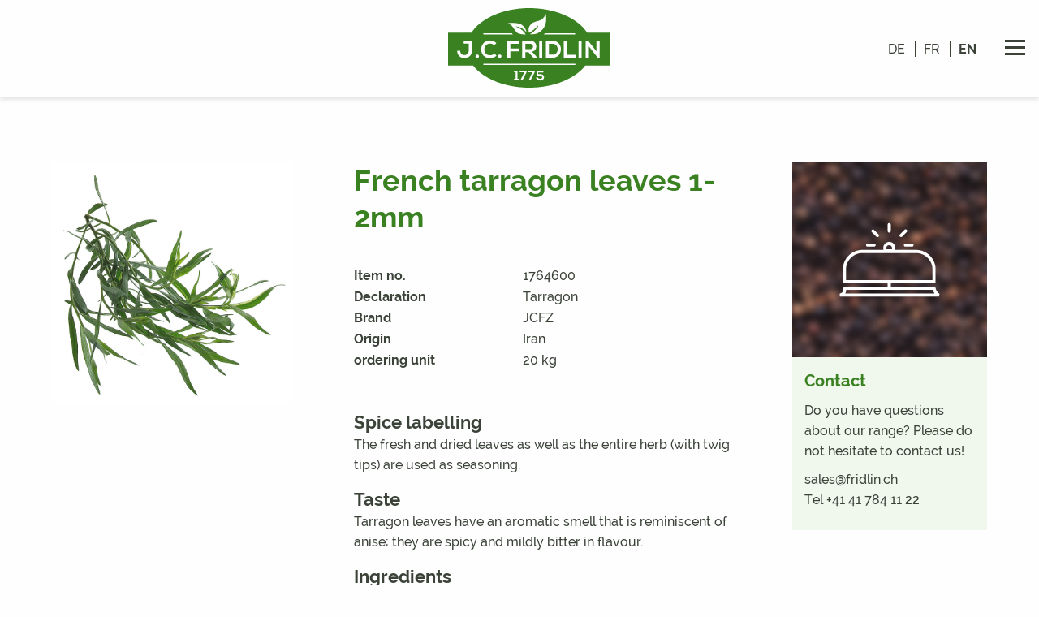

--- FILE ---
content_type: text/html; charset=UTF-8
request_url: https://www.fridlin.ch/en/spices/detail/1764600
body_size: 8029
content:
<!doctype html>
<html class="no-js" lang="en">
<head>
<meta charset="utf-8" />
<meta http-equiv="x-ua-compatible" content="ie=edge">
<meta name="viewport" content="width=device-width, initial-scale=1.0">
<title>French tarragon leaves 1-2mm | J. C. Fridlin Gewürze AG</title>
<link href="/static/assets/css/app.css?version=3" media="all" rel="stylesheet" type="text/css" />
<link href="/static/assets/dist/new.css?version=3" media="all" rel="stylesheet" type="text/css" />

<link rel="apple-touch-icon" sizes="180x180" href="/static/assets/ico/apple-touch-icon.png">
<link rel="icon" type="image/png" sizes="32x32" href="/static/assets/ico/favicon-32x32.png">
<link rel="icon" type="image/png" sizes="16x16" href="/static/assets/ico/favicon-16x16.png">
<link rel="manifest" href="/static/assets/ico/site.webmanifest">
<link rel="mask-icon" href="/static/assets/ico/safari-pinned-tab.svg" color="#398121">
<link rel="shortcut icon" href="/static/assets/ico/favicon.ico">
<meta name="msapplication-TileColor" content="#ff0000">
<meta name="msapplication-config" content="/static/assets/ico/browserconfig.xml">
<meta name="theme-color" content="#ffffff">
<meta name="format-detection" content="telephone=no">

<meta name="google-site-verification" content="PcFo65g1LcTMpx-ANVouUz4gkwoC70w1tw-j8Wg_MNE">

<meta name="m:groups" content="default" />
<meta name="description" content="The fresh and dried leaves as well as the entire herb (with twig tips) are used as seasoning." />
<meta property="og:title" content="French tarragon leaves 1-2mm" />
<meta property="og:description" content="The fresh and dried leaves as well as the entire herb (with twig tips) are used as seasoning." />
<meta property="og:image" content="https://www.fridlin.ch/artikel/image-thumb__740__productDetail/1764600.jpg" />
<meta property="og:url" content="https://www.fridlin.ch/en/spices/detail/1764600" />
<meta property="og:type" content="website" />
<meta property="og:locale" content="" />
<meta property="og:locale" content="en_US" />

</head>

<body class="pos">


<div class="breakpoint-indicator" style="display: none;"></div>
<header class="header">
	<div class="grid-container">
		<div class="grid-x align-middle">
			
			<div class="auto cell nav-service__one">
			</div>
			<div class="shrink cell">
				<a href="/en" class="logo">
					<svg version="1.1" id="Ebene_1" xmlns="http://www.w3.org/2000/svg" xmlns:xlink="http://www.w3.org/1999/xlink" x="0px" y="0px"
viewBox="0 0 472 231" style="enable-background:new 0 0 472 231;" xml:space="preserve">
<g id="Logo_Group" transform="translate(0 0)">
	<path fill="currentColor" id="Logo_Path" class="st0" d="M236,231c-34.6,0-68.2-6.2-97.3-17.9c-28.2-11.4-51-27.4-65.9-46.4H0V71.4h67.8
		c7.4-11,16.6-20.8,27.2-28.8c11.9-9.1,25-16.7,38.8-22.6C164.1,6.9,199.4,0,236,0c36.7,0,72.1,6.9,102.4,20
		c13.8,5.9,26.9,13.4,38.8,22.6c10.6,8,19.8,17.8,27.2,28.8H472v95.3h-72.9c-14.9,19-37.6,35.1-65.9,46.4
		C304.2,224.8,270.6,231,236,231z M256.2,201.2c-0.2,2.7,1.1,5.4,3.4,6.9c2.5,1.4,5.3,2.1,8.2,2c2.8,0.1,5.5-0.7,7.7-2.3
		c2.2-1.7,3.5-4.3,3.4-7c0.2-2.8-1.1-5.4-3.4-7c-2.4-1.5-5.1-2.2-7.9-2.1H262v-5h15.4v-5h-20.4v14.9h10.6c4,0,6.1,1.4,6.1,4
		c0,3.1-3,4.5-5.8,4.5c-1.9,0-6.3-0.4-6.3-3.8L256.2,201.2z M231.7,181.5L231.7,181.5v5h13.6L234,209.5h6.1l12.6-25.2l-0.3-2.8
		L231.7,181.5L231.7,181.5z M208,181.5v5h13.6l-11.3,22.9h6.1l12.6-25.2l-0.3-2.8L208,181.5z M191.9,205L191.9,205v4.5h13.4V205
		h-3.8v-23.4h-9.8v4.8h4.5V205L191.9,205L191.9,205z M102.9,161.6v3.5h266.8v-3.5H102.9z M122.3,94c-7.4-0.3-14.6,2.7-19.6,8.2
		c-4.2,5-6.5,11.3-6.4,17.8c-0.1,6.3,2.1,12.5,6.2,17.3c4.6,5.2,11.4,7.9,19.8,7.9c7,0.2,13.7-2.5,18.7-7.3l-6.3-6
		c-3.3,3.2-7.7,5-12.4,5c-12.5,0-16.9-9-16.9-16.6c0-8.5,5.2-17.1,16.9-17.1c4.4-0.1,8.7,1.5,11.9,4.5l6.1-6.1
		C135.5,96.8,129,94,122.3,94L122.3,94z M26.5,123.5c-0.3,5.9,1.9,11.7,6,15.9c4.2,3.8,9.8,5.8,15.4,5.5c6,0.2,11.7-2,15.9-6.2
		c3.9-4.3,5.9-9.9,5.7-15.7h-0.3V94.8h-24v8.6h14.9v19.4c0.1,3.4-0.9,6.8-3.1,9.5c-2.4,2.6-5.8,4-9.3,3.8c-3.4,0.3-6.8-0.9-9.3-3.2
		c-2.2-2.6-3.3-6-3.1-9.4L26.5,123.5z M150.3,134.7c-2.7-0.1-5,2-5.1,4.7c0,0.1,0,0.2,0,0.3c0.1,2.8,2.4,5,5.2,4.9
		c2.7-0.1,4.8-2.2,4.9-4.9c0.1-1.4-0.5-2.8-1.6-3.8C152.8,135.1,151.6,134.7,150.3,134.7L150.3,134.7z M84.8,134.7
		c-2.7-0.1-5,2-5.1,4.7c0,0.1,0,0.2,0,0.3c0.1,2.8,2.4,5,5.1,4.9c2.7-0.1,4.9-2.2,4.9-4.9c0.1-1.4-0.5-2.8-1.6-3.8
		C87.3,135.1,86,134.7,84.8,134.7L84.8,134.7z M409.2,110.9L409.2,110.9l25.7,33h5.8V94.8h-9.3v30.5l-23.9-30.3h-7.6V144h9.3
		L409.2,110.9L409.2,110.9z M379.2,95.1L379.2,95.1V144h9.1V95.1H379.2z M336.1,95.1L336.1,95.1V144h34.5v-8.6h-25.2V95.1H336.1
		L336.1,95.1z M284.4,95.1V144h19.2c6.6,0.3,13-2.2,17.8-6.8c8.7-9.9,9-24.6,0.6-34.7c-4.8-5-11.5-7.7-18.4-7.4H284.4z M264.7,95.1
		V144h9.1V95.1H264.7z M224.7,127.6h8.8l14.4,16.4h11.1v-1l-14.9-16.6c10.7-2,12.4-10.5,12.4-15.4c0-4.2-1.6-8.2-4.5-11.2
		c-3.5-3.4-8.3-5.2-13.2-4.9h-23.5V144h9.3V127.6L224.7,127.6z M171.7,95.1V144h9.3v-18.2h24.5v-8.6H181v-13.4h26v-8.8H171.7z
		 M187,43c-4.4-0.1-8.8,0.2-13.1,1.1c10.7,4.8,14.4,10.7,18.4,16.9c1.9,3,4,5.9,6.3,8.6c5.5,6.2,18.7,6.9,24.2,6.9
		c0.9,0,1.7,0,2.5-0.1c-2-3.7-8.1-15.1-27.7-22.2c-0.3,0-0.3-0.3-0.3-0.5c0-0.5,0.5-0.5,0.8-0.5c11.9,1.3,22.8,7.5,30,17.1
		c-1.3-8.5-5.9-16.1-12.9-21.2C208,43.8,194.4,43,187,43z M281.9,72.9L281.9,72.9c-1.2,1.2-2.5,2.4-3.8,3.5h91.5v-3.5L281.9,72.9
		L281.9,72.9z M102.9,72.9v3.5h85.5c-0.3-0.4-0.6-0.8-1-1.1c-0.7-0.7-1.3-1.5-1.8-2.4L102.9,72.9z M261.4,50.8c0.1,0,0.2,0,0.3,0.1
		c1,0.7-0.6,3.8-2,5.8c-6.7,8.1-11.9,13.8-21.9,19.2h0.1c1.4,0.1,3.4,0.3,5.8,0.3c11.6,0.3,22.8-4.6,30.4-13.4
		c3.5-3.9,6.2-8.4,8-13.3c2.9-8.1,3.8-16.7,2.9-25.2c-0.4-3.5-0.9-7.3-1.4-7.3c-0.1,0-0.2,0.3-0.3,0.8c-1,3.5-2.8,6.7-5.1,9.5
		c-3.9,4.8-9.3,8.2-15.3,9.7c-5.2,1.1-10.3,2.8-15.3,4.9c-3.4,1.6-6.3,4-8.4,7c-6.6,8.6-5.5,14.5-4,22.7c4.1-1.8,12.6-6.5,22.7-17.4
		c0.3-0.3,0.5-0.5,0.8-0.8C259.7,51.9,260.7,50.8,261.4,50.8L261.4,50.8z M303.3,135.1h-10.1v-31.5h10.1c4.4-0.2,8.6,1.6,11.6,4.9
		c2.4,3,3.8,6.7,3.8,10.5c0.3,4.4-1.2,8.7-4.1,11.9C311.6,133.8,307.5,135.4,303.3,135.1L303.3,135.1z M238.8,119.3h-14.1v-15.6
		h14.1c2.4-0.1,4.7,0.7,6.3,2.4c1.3,1.5,2,3.4,2,5.4c0.1,4.2-3.2,7.7-7.4,7.8C239.4,119.3,239.1,119.3,238.8,119.3L238.8,119.3z"/>
</g>
</svg>
				</a>
			</div>
			<div class="auto cell grid-x align-middle">
				<form novalidate action="/en/search" method="get" name="search-form-screen" id="search-form-screen" class="search-form show-for-large nav-service__one" onsubmit="return validateSearchScreen()">
	<input type="text" name="q" id="search-field" placeholder="search..." value="" required><span class="fas fa-search"></span> 
	<button type="submit" class="search-button" name="b" form="search-form-screen" value="Submit"></button>
</form>

<script>function validateSearchScreen() { var valid = 1; var q = document.forms["search-form-screen"]["q"]; if (q.value == null || q.value == "") { $(q).focus(); valid = 0; } if (!valid){ return false; } }</script>				<div class="shrink cell show-for-large nav-service__two">
				 	<ul class="nav-lang">
<li><a href="/de/gewuerze/detail/1764600">de</a></li>
<li><a href="/fr/epieces/detail/1764600">fr</a></li>
<li class="active"><a href="/en/spices/detail/1764600">en</a></li>
</ul>
				</div>
				<div class="shrink cell nav-service__three">
					<a class="menu-button" id="menuButton" data-toggle="mainMenu">
						<span class="burger-icon"></span>
					</a>
				</div>
			</div>
		</div>
	</div>
</header>

<div class="off-canvas-wrapper">
<div class="off-canvas-main off-canvas in-canvas-for-large position-right" id="mainMenu" data-off-canvas data-transition="overlap">
	<nav class="main-nav">
		<div class="grid-container">
			<form novalidate action="/en/search" method="get" name="search-form-mobile" id="search-form-mobile" class="search-form hide-for-large" onsubmit="return validateSearchMobile()">
	<input type="text" name="q" id="search-field" placeholder="search..." value="" required><span class="fas fa-search"></span>
	<button type="submit" class="search-button" name="b" form="search-form-mobile" value="Submit"></button>
</form>
<script>function validateSearchMobile() { var valid = 1; var q = document.forms["search-form-mobile"]["q"]; if (q.value == null || q.value == "") { $(q).focus(); valid = 0; } if (!valid){ return false; } }</script>
			
<ul class="nav-main vertical large-horizontal menu grid-x grid-margin-x" data-alignment="left" data-responsive-menu="accordion large-dropdown" data-submenu-toggle="true" data-multi-open="false">
                            
        
                
                    <li class="large-auto cell">
                <a href="/en/services">Services</a>
                
                <ul class="menu vertical nested">
                                                                                        <li><a href="/en/services/industry">Industry</a></li>
                                                                    <li><a href="/en/services/food-service">Food Service</a></li>
                                                                    <li><a href="/en/services/retail">Retail</a></li>
                                    </ul>
            </li>
        
                            
        
                
                    <li class="large-auto cell active">
                <a href="/en/spices">Spices</a>
                
                <ul class="menu vertical nested is-active">
                                                                                        <li><a href="/en/spices/individual">Individual</a></li>
                                                                    <li><a href="/en/spices/blends">Blends</a></li>
                                                                    <li><a href="/en/spices/steam-treated">Steam treated</a></li>
                                                                    <li><a href="/en/spices/sustainable">Sustainable</a></li>
                                                            </ul>
            </li>
        
                            
        
                
                    <li class="large-auto cell">
                <a href="/en/quality">Quality</a>
                
                <ul class="menu vertical nested">
                                                                                        <li><a href="/en/quality#panel1">Single source</a></li>
                                                                    <li><a href="/en/quality#panel2">Quality management</a></li>
                                                                    <li><a href="/en/quality#panel3">Production</a></li>
                                                                    <li><a href="/en/quality#panel4">Working environment</a></li>
                                                                    <li><a href="/en/quality#panel5">Certificates</a></li>
                                    </ul>
            </li>
        
                            
        
                
                    <li class="large-auto cell">
                <a href="/en/supply-chain">Supply Chain</a>
                
                <ul class="menu vertical nested">
                                                                                        <li><a href="/en/supply-chain#panel1">Global spice trade</a></li>
                                                                    <li><a href="/en/supply-chain#panel2">Procurement strategy</a></li>
                                                                    <li><a href="/en/supply-chain#panel3">Sustainability</a></li>
                                                                    <li><a href="/en/supply-chain#panel4">Our suppliers</a></li>
                                                                    <li><a href="/en/supply-chain/supplier-portal">Supplier Portal</a></li>
                                    </ul>
            </li>
        
                            
        
                
                    <li class="large-auto cell">
                <a href="/en/company">Company</a>
                
                <ul class="menu vertical nested">
                                                                                        <li><a href="/en/company/history">History</a></li>
                                    </ul>
            </li>
        
                                                                                                                                                                                                    </ul>
			<ul class="nav-sub menu vertical large-horizontal">
<li><a href="/en/contact">Contact</a></li><li><a href="/en/downloads">Downloads</a></li></ul>
			<div class="hide-for-large">
			<ul class="nav-lang">
<li><a href="/de/gewuerze/detail/1764600">de</a></li>
<li><a href="/fr/epieces/detail/1764600">fr</a></li>
<li class="active"><a href="/en/spices/detail/1764600">en</a></li>
</ul>
			</div>
		</div>
	</nav>
</div>
<content class="off-canvas-content page-wrapper" data-off-canvas-content>
<div class="page-wrapper">


<!-- main-content -->

<div class="anchor" id="gewuerze"></div>
<section class="section-gewuerze-detail">

<div class="grid-container">
 <div class="grid-x grid-margin-x grid-margin-y">
  
  <div class="cell large-9 grid-x gewuerze-detail">
   <div class="cell hide-for-medium small-order-1 xmedium-order-4">
    <h3>French tarragon leaves 1-2mm</h3>
   </div>
   
   <div class="cell xsmall-6 medium-5 large-5 small-order-2 xmedium-order-1">
   			 <div class="image"><img src="/artikel/image-thumb__740__productDetail/1764600.jpg" alt="French tarragon leaves 1-2mm"></div>
 		    </div>
    
   <div class="cell xsmall-6 medium-7 large-7 small-order-3 xmedium-order-2">
    <div class="specs">
     <h3 class="show-for-medium">French tarragon leaves 1-2mm</h3>
     <div class="grid-x grid-margin-x"><div class="xmedium-6 large-5 cell"><p>Item no.</p></div><div class="xmedium-6 large-7 cell"><p>1764600</p></div></div>
     <div class="grid-x grid-margin-x"><div class="xmedium-6 large-5 cell"><p>Declaration</p></div><div class="xmedium-6 large-7 cell"><p>Tarragon</p></div></div>
     <div class="grid-x grid-margin-x"><div class="xmedium-6 large-5 cell"><p>Brand</p></div><div class="xmedium-6 large-7 cell"><p>JCFZ</p></div></div>
     <div class="grid-x grid-margin-x"><div class="xmedium-6 large-5 cell"><p>Origin</p></div><div class="xmedium-6 large-7 cell"><p>Iran</p></div></div>
     <div class="grid-x grid-margin-x"><div class="xmedium-6 large-5 cell"><p>ordering unit</p></div><div class="xmedium-6 large-7 cell"><p>20 kg</p></div></div>
    </div>
    <div class="content show-for-xlarge">
					<h5>Spice labelling</h5>
					<p>The fresh and dried leaves as well as the entire herb (with twig tips) are used as seasoning.</p>
					<h5>Taste</h5>
					<p>Tarragon leaves have an aromatic smell that is reminiscent of anise; they are spicy and mildly bitter in flavour.</p>
					<h5>Ingredients</h5>
					<p>Tarragon</p>
					    </div>
   </div>
   <div class="cell small-order-4 xmedium-order-3 hide-for-xlarge">
   	<!-- search-exclude -->
    <div class="content">
					<h5>Spice labelling</h5>
					<p>The fresh and dried leaves as well as the entire herb (with twig tips) are used as seasoning.</p>
					<h5>Taste</h5>
					<p>Tarragon leaves have an aromatic smell that is reminiscent of anise; they are spicy and mildly bitter in flavour.</p>
					<h5>Ingredients</h5>
					<p>Tarragon</p>
					    </div>
    <!-- /search-exclude -->
   </div>
   
  </div><!-- large-9 -->
  
  <div class="cell large-3">
   <!-- search-exclude --><div class="snippet-kontakt">
 <div class="grid-x">
  <div class="cell xsmall-5 medium-4 large-12">
   	<div class="kontakt-logo bg-cover" data-interchange="[/demo/image-thumb__551__500x500/bg-demo1b.jpg, small]">
    	 <div class="kontakt-icon"><svg version="1.1" id="hood" xmlns="http://www.w3.org/2000/svg" xmlns:xlink="http://www.w3.org/1999/xlink" x="0px" y="0px"
	 viewBox="0 0 500 500" style="enable-background:new 0 0 500 500;" xml:space="preserve">
<g>
	<path class="st0" d="M441.5,380.7c-3.8-2.5-7-5.7-9.5-9.5c-2.6-4-4.3-8.3-5.2-13l-0.1-0.5l-5.3-4.3h-167v-13.2h172.5v-53.1
		c0-20.1-7.8-39-22-53.2s-33.1-22.1-53.3-22.1h-80.1v-8.1c0-12.4-10.1-22.5-22.5-22.5h-0.9c-12.4,0-22.5,10.1-22.5,22.5v8.1h-80.4
		c0,0,0,0-0.1,0c-41.5,0-75.2,33.7-75.2,75.3v53.1h172.5v13.2H75.1l-5.1,7.3l0.3,0.7c1.3,3.6,1.1,7.7-0.5,11
		c-2.4,3.9-6.4,6.5-10.9,7.1l-1.4,0.2l0.4,11.8H439l3.4-10.2L441.5,380.7z M237.3,204.1c0-5.8,4.7-10.5,10.5-10.5h0.9
		c5.8,0,10.5,4.7,10.5,10.5v5.1H237v-3.6h0.3V204.1z M79.9,378.5c2.1-4,3.1-8.5,3-13h333.3c1.3,4.3,3.2,8.4,5.5,12.2
		c0.4,0.7,0.8,1.3,1.3,1.9H79.4C79.6,379.2,79.8,378.9,79.9,378.5z M81.9,328.3v-41.1c0.1-34.8,28.5-63.2,63.3-63.3h206.4
		c34.8,0.1,63.2,28.5,63.3,63.3v41.1H81.9z"/>
	<path class="st0" d="M248.4,145.6c3.3,0,6-2.7,6-6v-25.2c0-3.3-2.7-6-6-6s-6,2.7-6,6v25.2C242.4,142.9,245.1,145.6,248.4,145.6z"/>
	<path class="st0" d="M199.1,161.1c1.1,1,2.5,1.6,3.9,1.6l0,0c0.1,0,0.2,0,0.3,0c1.5,0,3-0.6,4.1-1.6c2.3-2.2,2.4-5.9,0-8.4L189.7,135
		c-1.1-1.1-2.6-1.7-4.2-1.7c0,0,0,0-0.1,0c-1.6,0-3.1,0.7-4.2,1.8c-2.3,2.3-2.3,6,0,8.3L199.1,161.1z"/>
	<path class="st0" d="M289.8,160.8c1.2,1,2.7,1.5,4.2,1.5s3.1-0.5,4.4-1.6l17.8-17.8c2-2.4,1.9-6.1-0.4-8.3c-1.1-1.1-2.5-1.8-4.1-1.8
		c-1.6-0.1-3,0.5-4.4,1.8l-17.7,17.7c-1.1,1.1-1.8,2.5-1.8,4.1s0.5,3,1.6,4.2L289.8,160.8z"/>
	<path class="st0" d="M304.8,193.6c0,3.3,2.7,6,6,6H336c3.3,0,6-2.7,6-6s-2.7-6-6-6h-25.2C307.5,187.6,304.8,190.3,304.8,193.6z"/>
	<path class="st0" d="M165,199.6h25.2c3.3,0,6-2.7,6-6s-2.7-6-6-6H165c-3.3,0-6,2.7-6,6S161.7,199.6,165,199.6z"/>
</g>
</svg>
</div>
   	</div>
  </div>
  <div class="cell  xsmall-7 medium-8 large-12">
   <div class="kontakt-text">
    <h5>Contact</h5>
    <p><p>Do you have questions about our range? Please do not hesitate to contact us!</p>

<p><a href="mailto:sales@fridlin.ch">sales@fridlin.ch</a><br />
<a href="tel:0041417841122">Tel +41 41 784 11 22</a></p>
</p>
   </div>
  </div>
 </div>
</div>


<!-- /search-exclude -->
  </div>
 </div><!-- grid-x -->
 
 
	<div class="text-center button-wrap">
 	<button  class="btn btn-2 btn-2-green" onclick="window.history.back()">back</button>
 </div>

</div>

</section>

<div class="anchor" id="cta"></div>
<section class="section-cta">
 <div class="grid-x align-stretch">
    <div class="large-6 cell text-center grid-x align-middle white bg-dark-brown bg-light-gray bg-cover" data-interchange="[/demo/image-thumb__550__800x500blur/bg-demo1.jpg, small], [/demo/image-thumb__550__1200x800blur/bg-demo1.jpg, xxlarge]">
   <div class="cell content">
            <div class="cta-icon"><svg version="1.1" id="hood" xmlns="http://www.w3.org/2000/svg" xmlns:xlink="http://www.w3.org/1999/xlink" x="0px" y="0px"
	 viewBox="0 0 500 500" style="enable-background:new 0 0 500 500;" xml:space="preserve">
<g>
	<path class="st0" d="M441.5,380.7c-3.8-2.5-7-5.7-9.5-9.5c-2.6-4-4.3-8.3-5.2-13l-0.1-0.5l-5.3-4.3h-167v-13.2h172.5v-53.1
		c0-20.1-7.8-39-22-53.2s-33.1-22.1-53.3-22.1h-80.1v-8.1c0-12.4-10.1-22.5-22.5-22.5h-0.9c-12.4,0-22.5,10.1-22.5,22.5v8.1h-80.4
		c0,0,0,0-0.1,0c-41.5,0-75.2,33.7-75.2,75.3v53.1h172.5v13.2H75.1l-5.1,7.3l0.3,0.7c1.3,3.6,1.1,7.7-0.5,11
		c-2.4,3.9-6.4,6.5-10.9,7.1l-1.4,0.2l0.4,11.8H439l3.4-10.2L441.5,380.7z M237.3,204.1c0-5.8,4.7-10.5,10.5-10.5h0.9
		c5.8,0,10.5,4.7,10.5,10.5v5.1H237v-3.6h0.3V204.1z M79.9,378.5c2.1-4,3.1-8.5,3-13h333.3c1.3,4.3,3.2,8.4,5.5,12.2
		c0.4,0.7,0.8,1.3,1.3,1.9H79.4C79.6,379.2,79.8,378.9,79.9,378.5z M81.9,328.3v-41.1c0.1-34.8,28.5-63.2,63.3-63.3h206.4
		c34.8,0.1,63.2,28.5,63.3,63.3v41.1H81.9z"/>
	<path class="st0" d="M248.4,145.6c3.3,0,6-2.7,6-6v-25.2c0-3.3-2.7-6-6-6s-6,2.7-6,6v25.2C242.4,142.9,245.1,145.6,248.4,145.6z"/>
	<path class="st0" d="M199.1,161.1c1.1,1,2.5,1.6,3.9,1.6l0,0c0.1,0,0.2,0,0.3,0c1.5,0,3-0.6,4.1-1.6c2.3-2.2,2.4-5.9,0-8.4L189.7,135
		c-1.1-1.1-2.6-1.7-4.2-1.7c0,0,0,0-0.1,0c-1.6,0-3.1,0.7-4.2,1.8c-2.3,2.3-2.3,6,0,8.3L199.1,161.1z"/>
	<path class="st0" d="M289.8,160.8c1.2,1,2.7,1.5,4.2,1.5s3.1-0.5,4.4-1.6l17.8-17.8c2-2.4,1.9-6.1-0.4-8.3c-1.1-1.1-2.5-1.8-4.1-1.8
		c-1.6-0.1-3,0.5-4.4,1.8l-17.7,17.7c-1.1,1.1-1.8,2.5-1.8,4.1s0.5,3,1.6,4.2L289.8,160.8z"/>
	<path class="st0" d="M304.8,193.6c0,3.3,2.7,6,6,6H336c3.3,0,6-2.7,6-6s-2.7-6-6-6h-25.2C307.5,187.6,304.8,190.3,304.8,193.6z"/>
	<path class="st0" d="M165,199.6h25.2c3.3,0,6-2.7,6-6s-2.7-6-6-6H165c-3.3,0-6,2.7-6,6S161.7,199.6,165,199.6z"/>
</g>
</svg>
</div>    <h5>Do you have questions about our range?
Please do not hesitate to contact us!
</h5>
    <a class="btn btn-2 btn-2-white" href="/en/contact" >CONTACT</a>       </div>
  </div>
      <div class="large-6 cell text-center grid-x align-middle white bg-medium-red bg-light-gray bg-cover" data-interchange="[/demo/image-thumb__26__800x500blur/bg-demo4.jpg, small], [/demo/image-thumb__26__1200x800blur/bg-demo4.jpg, xxlarge]">
   <div class="cell content">
            <div class="cta-icon"><svg version="1.1" id="award" xmlns="http://www.w3.org/2000/svg" xmlns:xlink="http://www.w3.org/1999/xlink" x="0px" y="0px"
	 viewBox="0 0 500 500" style="enable-background:new 0 0 500 500;" xml:space="preserve">
<g>
	<path class="st0" d="M391.8,186.8c0-1.7-0.7-3.3-1.9-4.5L377.6,170l8.7-15c1.8-3.1,0.7-7-2.3-8.7l0,0l-15-8.7l4.5-16.8c0.4-1.6,0.2-3.4-0.6-4.9
		c-0.8-1.5-2.3-2.6-3.9-3l-16.8-4.5V91.1c0-3.5-2.9-6.4-6.4-6.4l0,0h-17.4L323.9,68c-0.9-3.4-4.4-5.4-7.8-4.5L299.3,68l-8.7-15
		c-1.8-3.1-5.7-4.1-8.7-2.3l0,0l-15,8.7l-12.3-12.3c-2.5-2.5-6.5-2.5-9,0l0,0l-12.3,12.3l-15-8.7c-3.1-1.8-7-0.7-8.7,2.3l0,0
		l-8.7,15L184,63.4c-3.4-0.9-6.9,1.1-7.8,4.5l-4.5,16.8h-17.3c-3.5,0-6.4,2.9-6.4,6.4v17.4l-16.8,4.5c-3.4,0.9-5.4,4.4-4.5,7.8
		l4.5,16.8l-15,8.7c-1.5,0.8-2.6,2.3-3,3.9c-0.4,1.6-0.2,3.4,0.6,4.9l8.7,15l-12.3,12.3c-2.5,2.5-2.5,6.6,0,9.1l0,0l12.3,12.3
		l-8.7,15c-1.8,3.1-0.7,7,2.3,8.7l0,0l15,8.7l-4.5,16.8c-0.4,1.6-0.2,3.4,0.6,4.9s2.3,2.6,3.9,3l16.8,4.5v17.4
		c0,3.5,2.9,6.4,6.4,6.4l0,0h17.4l1,3.8l-57.9,123.8c-1.5,3.2-0.1,7,3.1,8.5c1.2,0.6,2.5,0.7,3.8,0.5l37.1-6.7l18.6,32.8
		c1.1,2,3.3,3.2,5.6,3.2h0.3c2.4-0.1,4.5-1.5,5.5-3.7l57.9-123.6c2,1.3,4.6,1.3,6.7,0l57.8,123.6c1,2.2,3.2,3.6,5.5,3.7
		c0.1,0,0.2,0,0.3,0c2.3,0,4.4-1.2,5.6-3.2l18.6-32.8l37.1,6.7c3.5,0.6,6.8-1.7,7.4-5.2c0.2-1.3,0.1-2.6-0.5-3.8l0,0L327.3,293
		l1-3.9h17.4c3.5,0,6.4-2.9,6.4-6.4l0,0v-17.3l16.8-4.5c3.4-0.9,5.4-4.4,4.5-7.8l-4.5-16.8l15-8.7c3.1-1.8,4.1-5.7,2.3-8.7l0,0
		l-8.7-15l12.3-12.3C391.1,190.2,391.8,188.5,391.8,186.8z M182.4,434.6l-14.8-25.9c-1.4-2.4-4-3.6-6.7-3.1l-29.4,5.3L179,309.5
		l0.1,0.1c1.5,0.8,3.2,1.1,4.9,0.6l16.8-4.5l8.7,15c1.8,3.1,5.7,4.1,8.7,2.3l15-8.7l3.7,3.7L182.4,434.6z M368.4,410.8l-29.4-5.3
		c-2.7-0.5-5.4,0.8-6.7,3.1l-14.8,25.9L263,318.1l3.7-3.7l15,8.7c3.1,1.8,7,0.7,8.7-2.3l8.7-15l16.8,4.5c1.6,0.4,3.4,0.2,4.9-0.6
		l0.1-0.1L368.4,410.8z M364.1,205.8L364.1,205.8l7.9,13.7l-13.7,7.9c-2.5,1.5-3.7,4.4-3,7.2l4.1,15.3l-15.3,4.1
		c-2.8,0.7-4.7,3.3-4.7,6.2v15.9h-15.9c-2.9,0-5.4,1.9-6.2,4.7l-4.1,15.3l-15.3-4.1c-2.8-0.7-5.7,0.5-7.2,3l-7.9,13.7l-13.7-7.9
		c-2.5-1.4-5.7-1-7.7,1L250,313.1l-11.2-11.2c-1.2-1.2-2.8-1.9-4.5-1.9c-1.1,0-2.2,0.3-3.2,0.9l-13.7,7.9l-7.9-13.7
		c-1.4-2.5-4.4-3.7-7.2-3l-15.3,4.1l-4.1-15.3c-0.7-2.8-3.3-4.7-6.2-4.7h-15.9v-15.9c0-2.9-1.9-5.4-4.7-6.2l-15.3-4.1l4.1-15.3
		c0.7-2.8-0.5-5.8-3-7.2l-13.8-7.9l7.9-13.7c1.4-2.5,1-5.7-1-7.7L123.8,187l11.2-11.2c2-2,2.5-5.2,1-7.7l-7.9-13.7l13.7-7.9
		c2.5-1.5,3.7-4.4,3-7.2l-4.1-15.3l15.3-4.1c2.8-0.7,4.7-3.3,4.7-6.2V97.5h15.9c2.9,0,5.4-1.9,6.2-4.7l4.1-15.3l15.3,4.1
		c2.8,0.7,5.7-0.5,7.2-3l7.9-13.7l13.7,7.9c2.5,1.5,5.7,1,7.7-1L250,60.5l11.2,11.2c2.1,2,5.2,2.5,7.7,1l13.7-7.9l7.9,13.7
		c1.5,2.5,4.4,3.7,7.2,3l15.3-4.1l4.1,15.3c0.7,2.8,3.3,4.7,6.2,4.7h15.9v15.8c0,2.9,1.9,5.4,4.7,6.2l15.3,4.1l-4.1,15.3
		c-0.7,2.8,0.5,5.8,3,7.2l13.7,7.9l-7.9,13.7c-1.5,2.5-1,5.7,1,7.7l11.2,11.2l-11,11.5C363,200.1,362.6,203.2,364.1,205.8z"/>
	<path class="st0" d="M187.1,123.9c-34.7,34.8-34.7,91.1,0.1,125.9c34.8,34.7,91.1,34.7,125.9-0.1c16.7-16.7,26.1-39.3,26-62.9
		c0.1-23.6-9.3-46.3-26.1-62.9C278.2,89.1,221.8,89.2,187.1,123.9z M250,263.1L250,263.1c-42.1,0-76.2-34.2-76.1-76.2
		c0-42.1,34.2-76.2,76.2-76.2s76.1,34.1,76.2,76.2C326.2,228.9,292.1,263,250,263.1z"/>
</g>
</svg>
</div>    <h5>Find out here how we safeguard the quality of our products – and how we guarantee it!</h5>
    <a class="btn btn-2 btn-2-white" href="/en/quality" >QUALITY</a>       </div>
  </div>
   </div>
</section>
<!-- /main-content -->

</div><!-- page-wrapper -->
<footer class="footer bg-cover" data-interchange="[/demo/image-thumb__16__800x1200/bg-footer.jpg, small], [/demo/image-thumb__16__1200x600/bg-footer.jpg, medium], [/demo/image-thumb__16__1200x600/bg-footer.jpg, large], [/demo/image-thumb__16__1200x600/bg-footer.jpg, xlarge], [/demo/image-thumb__16__2000x700/bg-footer.jpg, xxlarge]">
<div class="grid-container white">
 <div class="grid-x grid-margin-x grid-margin-y small-up-1 medium-up-2 large-up-3 xlarge-up-4 xxlarge-up-5">
  <div class="cell">
   <div class="top">
 		 <a href="/en" class="logo">
 		  <svg version="1.1" id="Ebene_1" xmlns="http://www.w3.org/2000/svg" xmlns:xlink="http://www.w3.org/1999/xlink" x="0px" y="0px"
viewBox="0 0 472 231" style="enable-background:new 0 0 472 231;" xml:space="preserve">
<g id="Logo_Group" transform="translate(0 0)">
	<path fill="currentColor" id="Logo_Path" class="st0" d="M236,231c-34.6,0-68.2-6.2-97.3-17.9c-28.2-11.4-51-27.4-65.9-46.4H0V71.4h67.8
		c7.4-11,16.6-20.8,27.2-28.8c11.9-9.1,25-16.7,38.8-22.6C164.1,6.9,199.4,0,236,0c36.7,0,72.1,6.9,102.4,20
		c13.8,5.9,26.9,13.4,38.8,22.6c10.6,8,19.8,17.8,27.2,28.8H472v95.3h-72.9c-14.9,19-37.6,35.1-65.9,46.4
		C304.2,224.8,270.6,231,236,231z M256.2,201.2c-0.2,2.7,1.1,5.4,3.4,6.9c2.5,1.4,5.3,2.1,8.2,2c2.8,0.1,5.5-0.7,7.7-2.3
		c2.2-1.7,3.5-4.3,3.4-7c0.2-2.8-1.1-5.4-3.4-7c-2.4-1.5-5.1-2.2-7.9-2.1H262v-5h15.4v-5h-20.4v14.9h10.6c4,0,6.1,1.4,6.1,4
		c0,3.1-3,4.5-5.8,4.5c-1.9,0-6.3-0.4-6.3-3.8L256.2,201.2z M231.7,181.5L231.7,181.5v5h13.6L234,209.5h6.1l12.6-25.2l-0.3-2.8
		L231.7,181.5L231.7,181.5z M208,181.5v5h13.6l-11.3,22.9h6.1l12.6-25.2l-0.3-2.8L208,181.5z M191.9,205L191.9,205v4.5h13.4V205
		h-3.8v-23.4h-9.8v4.8h4.5V205L191.9,205L191.9,205z M102.9,161.6v3.5h266.8v-3.5H102.9z M122.3,94c-7.4-0.3-14.6,2.7-19.6,8.2
		c-4.2,5-6.5,11.3-6.4,17.8c-0.1,6.3,2.1,12.5,6.2,17.3c4.6,5.2,11.4,7.9,19.8,7.9c7,0.2,13.7-2.5,18.7-7.3l-6.3-6
		c-3.3,3.2-7.7,5-12.4,5c-12.5,0-16.9-9-16.9-16.6c0-8.5,5.2-17.1,16.9-17.1c4.4-0.1,8.7,1.5,11.9,4.5l6.1-6.1
		C135.5,96.8,129,94,122.3,94L122.3,94z M26.5,123.5c-0.3,5.9,1.9,11.7,6,15.9c4.2,3.8,9.8,5.8,15.4,5.5c6,0.2,11.7-2,15.9-6.2
		c3.9-4.3,5.9-9.9,5.7-15.7h-0.3V94.8h-24v8.6h14.9v19.4c0.1,3.4-0.9,6.8-3.1,9.5c-2.4,2.6-5.8,4-9.3,3.8c-3.4,0.3-6.8-0.9-9.3-3.2
		c-2.2-2.6-3.3-6-3.1-9.4L26.5,123.5z M150.3,134.7c-2.7-0.1-5,2-5.1,4.7c0,0.1,0,0.2,0,0.3c0.1,2.8,2.4,5,5.2,4.9
		c2.7-0.1,4.8-2.2,4.9-4.9c0.1-1.4-0.5-2.8-1.6-3.8C152.8,135.1,151.6,134.7,150.3,134.7L150.3,134.7z M84.8,134.7
		c-2.7-0.1-5,2-5.1,4.7c0,0.1,0,0.2,0,0.3c0.1,2.8,2.4,5,5.1,4.9c2.7-0.1,4.9-2.2,4.9-4.9c0.1-1.4-0.5-2.8-1.6-3.8
		C87.3,135.1,86,134.7,84.8,134.7L84.8,134.7z M409.2,110.9L409.2,110.9l25.7,33h5.8V94.8h-9.3v30.5l-23.9-30.3h-7.6V144h9.3
		L409.2,110.9L409.2,110.9z M379.2,95.1L379.2,95.1V144h9.1V95.1H379.2z M336.1,95.1L336.1,95.1V144h34.5v-8.6h-25.2V95.1H336.1
		L336.1,95.1z M284.4,95.1V144h19.2c6.6,0.3,13-2.2,17.8-6.8c8.7-9.9,9-24.6,0.6-34.7c-4.8-5-11.5-7.7-18.4-7.4H284.4z M264.7,95.1
		V144h9.1V95.1H264.7z M224.7,127.6h8.8l14.4,16.4h11.1v-1l-14.9-16.6c10.7-2,12.4-10.5,12.4-15.4c0-4.2-1.6-8.2-4.5-11.2
		c-3.5-3.4-8.3-5.2-13.2-4.9h-23.5V144h9.3V127.6L224.7,127.6z M171.7,95.1V144h9.3v-18.2h24.5v-8.6H181v-13.4h26v-8.8H171.7z
		 M187,43c-4.4-0.1-8.8,0.2-13.1,1.1c10.7,4.8,14.4,10.7,18.4,16.9c1.9,3,4,5.9,6.3,8.6c5.5,6.2,18.7,6.9,24.2,6.9
		c0.9,0,1.7,0,2.5-0.1c-2-3.7-8.1-15.1-27.7-22.2c-0.3,0-0.3-0.3-0.3-0.5c0-0.5,0.5-0.5,0.8-0.5c11.9,1.3,22.8,7.5,30,17.1
		c-1.3-8.5-5.9-16.1-12.9-21.2C208,43.8,194.4,43,187,43z M281.9,72.9L281.9,72.9c-1.2,1.2-2.5,2.4-3.8,3.5h91.5v-3.5L281.9,72.9
		L281.9,72.9z M102.9,72.9v3.5h85.5c-0.3-0.4-0.6-0.8-1-1.1c-0.7-0.7-1.3-1.5-1.8-2.4L102.9,72.9z M261.4,50.8c0.1,0,0.2,0,0.3,0.1
		c1,0.7-0.6,3.8-2,5.8c-6.7,8.1-11.9,13.8-21.9,19.2h0.1c1.4,0.1,3.4,0.3,5.8,0.3c11.6,0.3,22.8-4.6,30.4-13.4
		c3.5-3.9,6.2-8.4,8-13.3c2.9-8.1,3.8-16.7,2.9-25.2c-0.4-3.5-0.9-7.3-1.4-7.3c-0.1,0-0.2,0.3-0.3,0.8c-1,3.5-2.8,6.7-5.1,9.5
		c-3.9,4.8-9.3,8.2-15.3,9.7c-5.2,1.1-10.3,2.8-15.3,4.9c-3.4,1.6-6.3,4-8.4,7c-6.6,8.6-5.5,14.5-4,22.7c4.1-1.8,12.6-6.5,22.7-17.4
		c0.3-0.3,0.5-0.5,0.8-0.8C259.7,51.9,260.7,50.8,261.4,50.8L261.4,50.8z M303.3,135.1h-10.1v-31.5h10.1c4.4-0.2,8.6,1.6,11.6,4.9
		c2.4,3,3.8,6.7,3.8,10.5c0.3,4.4-1.2,8.7-4.1,11.9C311.6,133.8,307.5,135.4,303.3,135.1L303.3,135.1z M238.8,119.3h-14.1v-15.6
		h14.1c2.4-0.1,4.7,0.7,6.3,2.4c1.3,1.5,2,3.4,2,5.4c0.1,4.2-3.2,7.7-7.4,7.8C239.4,119.3,239.1,119.3,238.8,119.3L238.8,119.3z"/>
</g>
</svg>
 		 </a>
   </div>
   <div class="bottom">
    <p>Welcome to the world of spices for discerning customers. Give us a call or send us an e-mail. Please do not hesitate to contact us if you would like further information.</p>
   </div>
  </div>
  <div class="cell">
   <div class="top">
    <p>J. C. Fridlin Gewürze AG</p>
   </div>
   <div class="bottom">
    <p>Bösch 61<br />
CH-6331 Hünenberg<br />
Tel. +41 41 784 11 22<br />
<a href="mailto:info@fridlin.ch">info@fridlin.ch</a></p>
   </div>
  </div>
 </div>
 <div class="grid-x grid-margin-x grid-margin-y">
  <div class="cell divider"></div>
 </div>
 <div class="grid-x grid-margin-x sub-footer">
  <div class="xmedium-auto cell">
   <p>© 2026 J. C. Fridlin Gewürze AG</p>
  </div>
  <div class="xmedium-shrink cell">
   <ul class="nav-footer">
        <li><a href="/en/disclaimer">Disclaimer</a></li>
        <li><a href="/en/avb">AVB</a></li>
        <li><a href="/en/aeb">AEB</a></li>
       </ul>
  </div>
 </div>
</div>
</footer>
</content>
</div><!-- off-canvas-wrapper -->

<div id="cookies-eu-banner" style="display: none;">
 <span>By continuing your visit to this site, you accept the use of cookies by Google Analytics to make visits statistics.</span>
 <a href="/en/disclaimer" id="cookies-eu-more">Read more</a>
 <button class="hide" id="cookies-eu-reject">Reject</button>
 <button id="cookies-eu-accept">Accept</button>
</div>

<script src="/static/assets/dist/new.js?version=3"></script>
<script src="/static/assets/js/app.js?version=3"></script>
<script src="/cache-buster-1527697123/static/assets/dist/afterglow.min.js"></script><!-- Global site tag (gtag.js) - Google Analytics -->
<script async src="https://www.googletagmanager.com/gtag/js?id=UA-167902939-1"></script>
<script>
 var cookiesBanner = new CookiesEuBanner(function() {
  window.dataLayer = window.dataLayer || [];
  function gtag(){dataLayer.push(arguments);}
  gtag('js', new Date());
  gtag('config', 'UA-167902939-1', {'anonymize_ip': true});
  //console.log("LOAD GA");
 }, true);
</script>
</body>
</html>

--- FILE ---
content_type: text/css
request_url: https://www.fridlin.ch/static/assets/css/app.css?version=3
body_size: 52524
content:
@charset "UTF-8";@font-face{font-family:Raleway;src:url(../fonts/raleway/Raleway.woff2) format("woff2"),url(../fonts/raleway/Raleway.woff) format("woff");font-weight:400;font-style:normal}@font-face{font-family:Raleway;src:url(../fonts/raleway/Raleway-Heavy.woff2) format("woff2"),url(../fonts/raleway/Raleway-Heavy.woff) format("woff");font-weight:900;font-style:normal}@font-face{font-family:Raleway;src:url(../fonts/raleway/Raleway-ExtraBold.woff2) format("woff2"),url(../fonts/raleway/Raleway-ExtraBold.woff) format("woff");font-weight:800;font-style:normal}@font-face{font-family:Raleway;src:url(../fonts/raleway/Raleway-SemiBold.woff2) format("woff2"),url(../fonts/raleway/Raleway-SemiBold.woff) format("woff");font-weight:600;font-style:normal}@font-face{font-family:Raleway;src:url(../fonts/raleway/Raleway-Bold.woff2) format("woff2"),url(../fonts/raleway/Raleway-Bold.woff) format("woff");font-weight:700;font-style:normal}@font-face{font-family:Raleway;src:url(../fonts/raleway/Raleway-ExtraLight.woff2) format("woff2"),url(../fonts/raleway/Raleway-ExtraLight.woff) format("woff");font-weight:200;font-style:normal}@font-face{font-family:Raleway;src:url(../fonts/raleway/Raleway-Medium.woff2) format("woff2"),url(../fonts/raleway/Raleway-Medium.woff) format("woff");font-weight:500;font-style:normal}@font-face{font-family:Raleway;src:url(../fonts/raleway/Raleway-Light.woff2) format("woff2"),url(../fonts/raleway/Raleway-Light.woff) format("woff");font-weight:300;font-style:normal}@font-face{font-family:Raleway;src:url(../fonts/raleway/Raleway-Thin.woff2) format("woff2"),url(../fonts/raleway/Raleway-Thin.woff) format("woff");font-weight:100;font-style:normal}/*!
 * Font Awesome Free 5.0.6 by @fontawesome - http://fontawesome.com
 * License - http://fontawesome.com/license (Icons: CC BY 4.0, Fonts: SIL OFL 1.1, Code: MIT License)
 */.fa,.fab,.fal,.far,.fas{-moz-osx-font-smoothing:grayscale;-webkit-font-smoothing:antialiased;display:inline-block;font-style:normal;font-variant:normal;text-rendering:auto;line-height:1}.fa-btn{font-size:1.33333em;line-height:.75em;vertical-align:-.2em}.fa-lg{font-size:1.33333em;line-height:.75em;vertical-align:-.0667em}.fa-xs{font-size:.75em}.fa-sm{font-size:.875em}.fa-1x{font-size:1em}.fa-2x{font-size:2em}.fa-3x{font-size:3em}.fa-4x{font-size:4em}.fa-5x{font-size:5em}.fa-6x{font-size:6em}.fa-7x{font-size:7em}.fa-8x{font-size:8em}.fa-9x{font-size:9em}.fa-10x{font-size:10em}.fa-fw{text-align:center;width:1.25em}.fa-ul{list-style-type:none;margin-left:2.5em;padding-left:0}.fa-ul>li{position:relative}.fa-li{left:-2em;position:absolute;text-align:center;width:2em;line-height:inherit}.fa-border{border:solid .08em #eee;border-radius:.1em;padding:.2em .25em .15em}.fa-pull-left{float:left}.fa-pull-right{float:right}.fa.fa-pull-left,.fab.fa-pull-left,.fal.fa-pull-left,.far.fa-pull-left,.fas.fa-pull-left{margin-right:.3em}.fa.fa-pull-right,.fab.fa-pull-right,.fal.fa-pull-right,.far.fa-pull-right,.fas.fa-pull-right{margin-left:.3em}.fa-spin{-webkit-animation:fa-spin 2s infinite linear;animation:fa-spin 2s infinite linear}.fa-pulse{-webkit-animation:fa-spin 1s infinite steps(8);animation:fa-spin 1s infinite steps(8)}@-webkit-keyframes fa-spin{0%{-webkit-transform:rotate(0);transform:rotate(0)}100%{-webkit-transform:rotate(360deg);transform:rotate(360deg)}}@keyframes fa-spin{0%{-webkit-transform:rotate(0);transform:rotate(0)}100%{-webkit-transform:rotate(360deg);transform:rotate(360deg)}}.fa-rotate-90{-ms-filter:"progid:DXImageTransform.Microsoft.BasicImage(rotation=1)";-webkit-transform:rotate(90deg);-ms-transform:rotate(90deg);transform:rotate(90deg)}.fa-rotate-180{-ms-filter:"progid:DXImageTransform.Microsoft.BasicImage(rotation=2)";-webkit-transform:rotate(180deg);-ms-transform:rotate(180deg);transform:rotate(180deg)}.fa-rotate-270{-ms-filter:"progid:DXImageTransform.Microsoft.BasicImage(rotation=3)";-webkit-transform:rotate(270deg);-ms-transform:rotate(270deg);transform:rotate(270deg)}.fa-flip-horizontal{-ms-filter:"progid:DXImageTransform.Microsoft.BasicImage(rotation=0, mirror=1)";-webkit-transform:scale(-1,1);-ms-transform:scale(-1,1);transform:scale(-1,1)}.fa-flip-vertical{-ms-filter:"progid:DXImageTransform.Microsoft.BasicImage(rotation=2, mirror=1)";-webkit-transform:scale(1,-1);-ms-transform:scale(1,-1);transform:scale(1,-1)}.fa-flip-horizontal.fa-flip-vertical{-ms-filter:"progid:DXImageTransform.Microsoft.BasicImage(rotation=2, mirror=1)";-webkit-transform:scale(-1,-1);-ms-transform:scale(-1,-1);transform:scale(-1,-1)}:root .fa-flip-horizontal,:root .fa-flip-vertical,:root .fa-rotate-180,:root .fa-rotate-270,:root .fa-rotate-90{-webkit-filter:none;filter:none}.fa-stack{display:inline-block;height:2em;line-height:2em;position:relative;vertical-align:middle;width:2em}.fa-stack-1x,.fa-stack-2x{left:0;position:absolute;text-align:center;width:100%}.fa-stack-1x{line-height:inherit}.fa-stack-2x{font-size:2em}.fa-inverse{color:#fff}.fa-500px:before{content:"\f26e"}.fa-accessible-icon:before{content:"\f368"}.fa-accusoft:before{content:"\f369"}.fa-address-book:before{content:"\f2b9"}.fa-address-card:before{content:"\f2bb"}.fa-adjust:before{content:"\f042"}.fa-adn:before{content:"\f170"}.fa-adversal:before{content:"\f36a"}.fa-affiliatetheme:before{content:"\f36b"}.fa-algolia:before{content:"\f36c"}.fa-align-center:before{content:"\f037"}.fa-align-justify:before{content:"\f039"}.fa-align-left:before{content:"\f036"}.fa-align-right:before{content:"\f038"}.fa-amazon:before{content:"\f270"}.fa-amazon-pay:before{content:"\f42c"}.fa-ambulance:before{content:"\f0f9"}.fa-american-sign-language-interpreting:before{content:"\f2a3"}.fa-amilia:before{content:"\f36d"}.fa-anchor:before{content:"\f13d"}.fa-android:before{content:"\f17b"}.fa-angellist:before{content:"\f209"}.fa-angle-double-down:before{content:"\f103"}.fa-angle-double-left:before{content:"\f100"}.fa-angle-double-right:before{content:"\f101"}.fa-angle-double-up:before{content:"\f102"}.fa-angle-down:before{content:"\f107"}.fa-angle-left:before{content:"\f104"}.fa-angle-right:before{content:"\f105"}.fa-angle-up:before{content:"\f106"}.fa-angrycreative:before{content:"\f36e"}.fa-angular:before{content:"\f420"}.fa-app-store:before{content:"\f36f"}.fa-app-store-ios:before{content:"\f370"}.fa-apper:before{content:"\f371"}.fa-apple:before{content:"\f179"}.fa-apple-pay:before{content:"\f415"}.fa-archive:before{content:"\f187"}.fa-arrow-alt-circle-down:before{content:"\f358"}.fa-arrow-alt-circle-left:before{content:"\f359"}.fa-arrow-alt-circle-right:before{content:"\f35a"}.fa-arrow-alt-circle-up:before{content:"\f35b"}.fa-arrow-circle-down:before{content:"\f0ab"}.fa-arrow-circle-left:before{content:"\f0a8"}.fa-arrow-circle-right:before{content:"\f0a9"}.fa-arrow-circle-up:before{content:"\f0aa"}.fa-arrow-down:before{content:"\f063"}.fa-arrow-left:before{content:"\f060"}.fa-arrow-right:before{content:"\f061"}.fa-arrow-up:before{content:"\f062"}.fa-arrows-alt:before{content:"\f0b2"}.fa-arrows-alt-h:before{content:"\f337"}.fa-arrows-alt-v:before{content:"\f338"}.fa-assistive-listening-systems:before{content:"\f2a2"}.fa-asterisk:before{content:"\f069"}.fa-asymmetrik:before{content:"\f372"}.fa-at:before{content:"\f1fa"}.fa-audible:before{content:"\f373"}.fa-audio-description:before{content:"\f29e"}.fa-autoprefixer:before{content:"\f41c"}.fa-avianex:before{content:"\f374"}.fa-aviato:before{content:"\f421"}.fa-aws:before{content:"\f375"}.fa-backward:before{content:"\f04a"}.fa-balance-scale:before{content:"\f24e"}.fa-ban:before{content:"\f05e"}.fa-bandcamp:before{content:"\f2d5"}.fa-barcode:before{content:"\f02a"}.fa-bars:before{content:"\f0c9"}.fa-baseball-ball:before{content:"\f433"}.fa-basketball-ball:before{content:"\f434"}.fa-bath:before{content:"\f2cd"}.fa-battery-empty:before{content:"\f244"}.fa-battery-full:before{content:"\f240"}.fa-battery-half:before{content:"\f242"}.fa-battery-quarter:before{content:"\f243"}.fa-battery-three-quarters:before{content:"\f241"}.fa-bed:before{content:"\f236"}.fa-beer:before{content:"\f0fc"}.fa-behance:before{content:"\f1b4"}.fa-behance-square:before{content:"\f1b5"}.fa-bell:before{content:"\f0f3"}.fa-bell-slash:before{content:"\f1f6"}.fa-bicycle:before{content:"\f206"}.fa-bimobject:before{content:"\f378"}.fa-binoculars:before{content:"\f1e5"}.fa-birthday-cake:before{content:"\f1fd"}.fa-bitbucket:before{content:"\f171"}.fa-bitcoin:before{content:"\f379"}.fa-bity:before{content:"\f37a"}.fa-black-tie:before{content:"\f27e"}.fa-blackberry:before{content:"\f37b"}.fa-blind:before{content:"\f29d"}.fa-blogger:before{content:"\f37c"}.fa-blogger-b:before{content:"\f37d"}.fa-bluetooth:before{content:"\f293"}.fa-bluetooth-b:before{content:"\f294"}.fa-bold:before{content:"\f032"}.fa-bolt:before{content:"\f0e7"}.fa-bomb:before{content:"\f1e2"}.fa-book:before{content:"\f02d"}.fa-bookmark:before{content:"\f02e"}.fa-bowling-ball:before{content:"\f436"}.fa-braille:before{content:"\f2a1"}.fa-briefcase:before{content:"\f0b1"}.fa-btc:before{content:"\f15a"}.fa-bug:before{content:"\f188"}.fa-building:before{content:"\f1ad"}.fa-bullhorn:before{content:"\f0a1"}.fa-bullseye:before{content:"\f140"}.fa-buromobelexperte:before{content:"\f37f"}.fa-bus:before{content:"\f207"}.fa-buysellads:before{content:"\f20d"}.fa-calculator:before{content:"\f1ec"}.fa-calendar:before{content:"\f133"}.fa-calendar-alt:before{content:"\f073"}.fa-calendar-check:before{content:"\f274"}.fa-calendar-minus:before{content:"\f272"}.fa-calendar-plus:before{content:"\f271"}.fa-calendar-times:before{content:"\f273"}.fa-camera:before{content:"\f030"}.fa-camera-retro:before{content:"\f083"}.fa-car:before{content:"\f1b9"}.fa-caret-down:before{content:"\f0d7"}.fa-caret-left:before{content:"\f0d9"}.fa-caret-right:before{content:"\f0da"}.fa-caret-square-down:before{content:"\f150"}.fa-caret-square-left:before{content:"\f191"}.fa-caret-square-right:before{content:"\f152"}.fa-caret-square-up:before{content:"\f151"}.fa-caret-up:before{content:"\f0d8"}.fa-cart-arrow-down:before{content:"\f218"}.fa-cart-plus:before{content:"\f217"}.fa-cc-amazon-pay:before{content:"\f42d"}.fa-cc-amex:before{content:"\f1f3"}.fa-cc-apple-pay:before{content:"\f416"}.fa-cc-diners-club:before{content:"\f24c"}.fa-cc-discover:before{content:"\f1f2"}.fa-cc-jcb:before{content:"\f24b"}.fa-cc-mastercard:before{content:"\f1f1"}.fa-cc-paypal:before{content:"\f1f4"}.fa-cc-stripe:before{content:"\f1f5"}.fa-cc-visa:before{content:"\f1f0"}.fa-centercode:before{content:"\f380"}.fa-certificate:before{content:"\f0a3"}.fa-chart-area:before{content:"\f1fe"}.fa-chart-bar:before{content:"\f080"}.fa-chart-line:before{content:"\f201"}.fa-chart-pie:before{content:"\f200"}.fa-check:before{content:"\f00c"}.fa-check-circle:before{content:"\f058"}.fa-check-square:before{content:"\f14a"}.fa-chess:before{content:"\f439"}.fa-chess-bishop:before{content:"\f43a"}.fa-chess-board:before{content:"\f43c"}.fa-chess-king:before{content:"\f43f"}.fa-chess-knight:before{content:"\f441"}.fa-chess-pawn:before{content:"\f443"}.fa-chess-queen:before{content:"\f445"}.fa-chess-rook:before{content:"\f447"}.fa-chevron-circle-down:before{content:"\f13a"}.fa-chevron-circle-left:before{content:"\f137"}.fa-chevron-circle-right:before{content:"\f138"}.fa-chevron-circle-up:before{content:"\f139"}.fa-chevron-down:before{content:"\f078"}.fa-chevron-left:before{content:"\f053"}.fa-chevron-right:before{content:"\f054"}.fa-chevron-up:before{content:"\f077"}.fa-child:before{content:"\f1ae"}.fa-chrome:before{content:"\f268"}.fa-circle:before{content:"\f111"}.fa-circle-notch:before{content:"\f1ce"}.fa-clipboard:before{content:"\f328"}.fa-clock:before{content:"\f017"}.fa-clone:before{content:"\f24d"}.fa-closed-captioning:before{content:"\f20a"}.fa-cloud:before{content:"\f0c2"}.fa-cloud-download-alt:before{content:"\f381"}.fa-cloud-upload-alt:before{content:"\f382"}.fa-cloudscale:before{content:"\f383"}.fa-cloudsmith:before{content:"\f384"}.fa-cloudversify:before{content:"\f385"}.fa-code:before{content:"\f121"}.fa-code-branch:before{content:"\f126"}.fa-codepen:before{content:"\f1cb"}.fa-codiepie:before{content:"\f284"}.fa-coffee:before{content:"\f0f4"}.fa-cog:before{content:"\f013"}.fa-cogs:before{content:"\f085"}.fa-columns:before{content:"\f0db"}.fa-comment:before{content:"\f075"}.fa-comment-alt:before{content:"\f27a"}.fa-comments:before{content:"\f086"}.fa-compass:before{content:"\f14e"}.fa-compress:before{content:"\f066"}.fa-connectdevelop:before{content:"\f20e"}.fa-contao:before{content:"\f26d"}.fa-copy:before{content:"\f0c5"}.fa-copyright:before{content:"\f1f9"}.fa-cpanel:before{content:"\f388"}.fa-creative-commons:before{content:"\f25e"}.fa-credit-card:before{content:"\f09d"}.fa-crop:before{content:"\f125"}.fa-crosshairs:before{content:"\f05b"}.fa-css3:before{content:"\f13c"}.fa-css3-alt:before{content:"\f38b"}.fa-cube:before{content:"\f1b2"}.fa-cubes:before{content:"\f1b3"}.fa-cut:before{content:"\f0c4"}.fa-cuttlefish:before{content:"\f38c"}.fa-d-and-d:before{content:"\f38d"}.fa-dashcube:before{content:"\f210"}.fa-database:before{content:"\f1c0"}.fa-deaf:before{content:"\f2a4"}.fa-delicious:before{content:"\f1a5"}.fa-deploydog:before{content:"\f38e"}.fa-deskpro:before{content:"\f38f"}.fa-desktop:before{content:"\f108"}.fa-deviantart:before{content:"\f1bd"}.fa-digg:before{content:"\f1a6"}.fa-digital-ocean:before{content:"\f391"}.fa-discord:before{content:"\f392"}.fa-discourse:before{content:"\f393"}.fa-dochub:before{content:"\f394"}.fa-docker:before{content:"\f395"}.fa-dollar-sign:before{content:"\f155"}.fa-dot-circle:before{content:"\f192"}.fa-download:before{content:"\f019"}.fa-draft2digital:before{content:"\f396"}.fa-dribbble:before{content:"\f17d"}.fa-dribbble-square:before{content:"\f397"}.fa-dropbox:before{content:"\f16b"}.fa-drupal:before{content:"\f1a9"}.fa-dyalog:before{content:"\f399"}.fa-earlybirds:before{content:"\f39a"}.fa-edge:before{content:"\f282"}.fa-edit:before{content:"\f044"}.fa-eject:before{content:"\f052"}.fa-elementor:before{content:"\f430"}.fa-ellipsis-h:before{content:"\f141"}.fa-ellipsis-v:before{content:"\f142"}.fa-ember:before{content:"\f423"}.fa-empire:before{content:"\f1d1"}.fa-envelope:before{content:"\f0e0"}.fa-envelope-open:before{content:"\f2b6"}.fa-envelope-square:before{content:"\f199"}.fa-envira:before{content:"\f299"}.fa-eraser:before{content:"\f12d"}.fa-erlang:before{content:"\f39d"}.fa-ethereum:before{content:"\f42e"}.fa-etsy:before{content:"\f2d7"}.fa-euro-sign:before{content:"\f153"}.fa-exchange-alt:before{content:"\f362"}.fa-exclamation:before{content:"\f12a"}.fa-exclamation-circle:before{content:"\f06a"}.fa-exclamation-triangle:before{content:"\f071"}.fa-expand:before{content:"\f065"}.fa-expand-arrows-alt:before{content:"\f31e"}.fa-expeditedssl:before{content:"\f23e"}.fa-external-link-alt:before{content:"\f35d"}.fa-external-link-square-alt:before{content:"\f360"}.fa-eye:before{content:"\f06e"}.fa-eye-dropper:before{content:"\f1fb"}.fa-eye-slash:before{content:"\f070"}.fa-facebook:before{content:"\f09a"}.fa-facebook-f:before{content:"\f39e"}.fa-facebook-messenger:before{content:"\f39f"}.fa-facebook-square:before{content:"\f082"}.fa-fast-backward:before{content:"\f049"}.fa-fast-forward:before{content:"\f050"}.fa-fax:before{content:"\f1ac"}.fa-female:before{content:"\f182"}.fa-fighter-jet:before{content:"\f0fb"}.fa-file:before{content:"\f15b"}.fa-file-alt:before{content:"\f15c"}.fa-file-archive:before{content:"\f1c6"}.fa-file-audio:before{content:"\f1c7"}.fa-file-code:before{content:"\f1c9"}.fa-file-excel:before{content:"\f1c3"}.fa-file-image:before{content:"\f1c5"}.fa-file-pdf:before{content:"\f1c1"}.fa-file-powerpoint:before{content:"\f1c4"}.fa-file-video:before{content:"\f1c8"}.fa-file-word:before{content:"\f1c2"}.fa-film:before{content:"\f008"}.fa-filter:before{content:"\f0b0"}.fa-fire:before{content:"\f06d"}.fa-fire-extinguisher:before{content:"\f134"}.fa-firefox:before{content:"\f269"}.fa-first-order:before{content:"\f2b0"}.fa-firstdraft:before{content:"\f3a1"}.fa-flag:before{content:"\f024"}.fa-flag-checkered:before{content:"\f11e"}.fa-flask:before{content:"\f0c3"}.fa-flickr:before{content:"\f16e"}.fa-flipboard:before{content:"\f44d"}.fa-fly:before{content:"\f417"}.fa-folder:before{content:"\f07b"}.fa-folder-open:before{content:"\f07c"}.fa-font:before{content:"\f031"}.fa-font-awesome:before{content:"\f2b4"}.fa-font-awesome-alt:before{content:"\f35c"}.fa-font-awesome-flag:before{content:"\f425"}.fa-fonticons:before{content:"\f280"}.fa-fonticons-fi:before{content:"\f3a2"}.fa-football-ball:before{content:"\f44e"}.fa-fort-awesome:before{content:"\f286"}.fa-fort-awesome-alt:before{content:"\f3a3"}.fa-forumbee:before{content:"\f211"}.fa-forward:before{content:"\f04e"}.fa-foursquare:before{content:"\f180"}.fa-free-code-camp:before{content:"\f2c5"}.fa-freebsd:before{content:"\f3a4"}.fa-frown:before{content:"\f119"}.fa-futbol:before{content:"\f1e3"}.fa-gamepad:before{content:"\f11b"}.fa-gavel:before{content:"\f0e3"}.fa-gem:before{content:"\f3a5"}.fa-genderless:before{content:"\f22d"}.fa-get-pocket:before{content:"\f265"}.fa-gg:before{content:"\f260"}.fa-gg-circle:before{content:"\f261"}.fa-gift:before{content:"\f06b"}.fa-git:before{content:"\f1d3"}.fa-git-square:before{content:"\f1d2"}.fa-github:before{content:"\f09b"}.fa-github-alt:before{content:"\f113"}.fa-github-square:before{content:"\f092"}.fa-gitkraken:before{content:"\f3a6"}.fa-gitlab:before{content:"\f296"}.fa-gitter:before{content:"\f426"}.fa-glass-martini:before{content:"\f000"}.fa-glide:before{content:"\f2a5"}.fa-glide-g:before{content:"\f2a6"}.fa-globe:before{content:"\f0ac"}.fa-gofore:before{content:"\f3a7"}.fa-golf-ball:before{content:"\f450"}.fa-goodreads:before{content:"\f3a8"}.fa-goodreads-g:before{content:"\f3a9"}.fa-google:before{content:"\f1a0"}.fa-google-drive:before{content:"\f3aa"}.fa-google-play:before{content:"\f3ab"}.fa-google-plus:before{content:"\f2b3"}.fa-google-plus-g:before{content:"\f0d5"}.fa-google-plus-square:before{content:"\f0d4"}.fa-google-wallet:before{content:"\f1ee"}.fa-graduation-cap:before{content:"\f19d"}.fa-gratipay:before{content:"\f184"}.fa-grav:before{content:"\f2d6"}.fa-gripfire:before{content:"\f3ac"}.fa-grunt:before{content:"\f3ad"}.fa-gulp:before{content:"\f3ae"}.fa-h-square:before{content:"\f0fd"}.fa-hacker-news:before{content:"\f1d4"}.fa-hacker-news-square:before{content:"\f3af"}.fa-hand-lizard:before{content:"\f258"}.fa-hand-paper:before{content:"\f256"}.fa-hand-peace:before{content:"\f25b"}.fa-hand-point-down:before{content:"\f0a7"}.fa-hand-point-left:before{content:"\f0a5"}.fa-hand-point-right:before{content:"\f0a4"}.fa-hand-point-up:before{content:"\f0a6"}.fa-hand-pointer:before{content:"\f25a"}.fa-hand-rock:before{content:"\f255"}.fa-hand-scissors:before{content:"\f257"}.fa-hand-spock:before{content:"\f259"}.fa-handshake:before{content:"\f2b5"}.fa-hashtag:before{content:"\f292"}.fa-hdd:before{content:"\f0a0"}.fa-heading:before{content:"\f1dc"}.fa-headphones:before{content:"\f025"}.fa-heart:before{content:"\f004"}.fa-heartbeat:before{content:"\f21e"}.fa-hips:before{content:"\f452"}.fa-hire-a-helper:before{content:"\f3b0"}.fa-history:before{content:"\f1da"}.fa-hockey-puck:before{content:"\f453"}.fa-home:before{content:"\f015"}.fa-hooli:before{content:"\f427"}.fa-hospital:before{content:"\f0f8"}.fa-hotjar:before{content:"\f3b1"}.fa-hourglass:before{content:"\f254"}.fa-hourglass-end:before{content:"\f253"}.fa-hourglass-half:before{content:"\f252"}.fa-hourglass-start:before{content:"\f251"}.fa-houzz:before{content:"\f27c"}.fa-html5:before{content:"\f13b"}.fa-hubspot:before{content:"\f3b2"}.fa-i-cursor:before{content:"\f246"}.fa-id-badge:before{content:"\f2c1"}.fa-id-card:before{content:"\f2c2"}.fa-image:before{content:"\f03e"}.fa-images:before{content:"\f302"}.fa-imdb:before{content:"\f2d8"}.fa-inbox:before{content:"\f01c"}.fa-indent:before{content:"\f03c"}.fa-industry:before{content:"\f275"}.fa-info:before{content:"\f129"}.fa-info-circle:before{content:"\f05a"}.fa-instagram:before{content:"\f16d"}.fa-internet-explorer:before{content:"\f26b"}.fa-ioxhost:before{content:"\f208"}.fa-italic:before{content:"\f033"}.fa-itunes:before{content:"\f3b4"}.fa-itunes-note:before{content:"\f3b5"}.fa-jenkins:before{content:"\f3b6"}.fa-joget:before{content:"\f3b7"}.fa-joomla:before{content:"\f1aa"}.fa-js:before{content:"\f3b8"}.fa-js-square:before{content:"\f3b9"}.fa-jsfiddle:before{content:"\f1cc"}.fa-key:before{content:"\f084"}.fa-keyboard:before{content:"\f11c"}.fa-keycdn:before{content:"\f3ba"}.fa-kickstarter:before{content:"\f3bb"}.fa-kickstarter-k:before{content:"\f3bc"}.fa-korvue:before{content:"\f42f"}.fa-language:before{content:"\f1ab"}.fa-laptop:before{content:"\f109"}.fa-laravel:before{content:"\f3bd"}.fa-lastfm:before{content:"\f202"}.fa-lastfm-square:before{content:"\f203"}.fa-leaf:before{content:"\f06c"}.fa-leanpub:before{content:"\f212"}.fa-lemon:before{content:"\f094"}.fa-less:before{content:"\f41d"}.fa-level-down-alt:before{content:"\f3be"}.fa-level-up-alt:before{content:"\f3bf"}.fa-life-ring:before{content:"\f1cd"}.fa-lightbulb:before{content:"\f0eb"}.fa-line:before{content:"\f3c0"}.fa-link:before{content:"\f0c1"}.fa-linkedin:before{content:"\f08c"}.fa-linkedin-in:before{content:"\f0e1"}.fa-linode:before{content:"\f2b8"}.fa-linux:before{content:"\f17c"}.fa-lira-sign:before{content:"\f195"}.fa-list:before{content:"\f03a"}.fa-list-alt:before{content:"\f022"}.fa-list-ol:before{content:"\f0cb"}.fa-list-ul:before{content:"\f0ca"}.fa-location-arrow:before{content:"\f124"}.fa-lock:before{content:"\f023"}.fa-lock-open:before{content:"\f3c1"}.fa-long-arrow-alt-down:before{content:"\f309"}.fa-long-arrow-alt-left:before{content:"\f30a"}.fa-long-arrow-alt-right:before{content:"\f30b"}.fa-long-arrow-alt-up:before{content:"\f30c"}.fa-low-vision:before{content:"\f2a8"}.fa-lyft:before{content:"\f3c3"}.fa-magento:before{content:"\f3c4"}.fa-magic:before{content:"\f0d0"}.fa-magnet:before{content:"\f076"}.fa-male:before{content:"\f183"}.fa-map:before{content:"\f279"}.fa-map-marker:before{content:"\f041"}.fa-map-marker-alt:before{content:"\f3c5"}.fa-map-pin:before{content:"\f276"}.fa-map-signs:before{content:"\f277"}.fa-mars:before{content:"\f222"}.fa-mars-double:before{content:"\f227"}.fa-mars-stroke:before{content:"\f229"}.fa-mars-stroke-h:before{content:"\f22b"}.fa-mars-stroke-v:before{content:"\f22a"}.fa-maxcdn:before{content:"\f136"}.fa-medapps:before{content:"\f3c6"}.fa-medium:before{content:"\f23a"}.fa-medium-m:before{content:"\f3c7"}.fa-medkit:before{content:"\f0fa"}.fa-medrt:before{content:"\f3c8"}.fa-meetup:before{content:"\f2e0"}.fa-meh:before{content:"\f11a"}.fa-mercury:before{content:"\f223"}.fa-microchip:before{content:"\f2db"}.fa-microphone:before{content:"\f130"}.fa-microphone-slash:before{content:"\f131"}.fa-microsoft:before{content:"\f3ca"}.fa-minus:before{content:"\f068"}.fa-minus-circle:before{content:"\f056"}.fa-minus-square:before{content:"\f146"}.fa-mix:before{content:"\f3cb"}.fa-mixcloud:before{content:"\f289"}.fa-mizuni:before{content:"\f3cc"}.fa-mobile:before{content:"\f10b"}.fa-mobile-alt:before{content:"\f3cd"}.fa-modx:before{content:"\f285"}.fa-monero:before{content:"\f3d0"}.fa-money-bill-alt:before{content:"\f3d1"}.fa-moon:before{content:"\f186"}.fa-motorcycle:before{content:"\f21c"}.fa-mouse-pointer:before{content:"\f245"}.fa-music:before{content:"\f001"}.fa-napster:before{content:"\f3d2"}.fa-neuter:before{content:"\f22c"}.fa-newspaper:before{content:"\f1ea"}.fa-nintendo-switch:before{content:"\f418"}.fa-node:before{content:"\f419"}.fa-node-js:before{content:"\f3d3"}.fa-npm:before{content:"\f3d4"}.fa-ns8:before{content:"\f3d5"}.fa-nutritionix:before{content:"\f3d6"}.fa-object-group:before{content:"\f247"}.fa-object-ungroup:before{content:"\f248"}.fa-odnoklassniki:before{content:"\f263"}.fa-odnoklassniki-square:before{content:"\f264"}.fa-opencart:before{content:"\f23d"}.fa-openid:before{content:"\f19b"}.fa-opera:before{content:"\f26a"}.fa-optin-monster:before{content:"\f23c"}.fa-osi:before{content:"\f41a"}.fa-outdent:before{content:"\f03b"}.fa-page4:before{content:"\f3d7"}.fa-pagelines:before{content:"\f18c"}.fa-paint-brush:before{content:"\f1fc"}.fa-palfed:before{content:"\f3d8"}.fa-paper-plane:before{content:"\f1d8"}.fa-paperclip:before{content:"\f0c6"}.fa-paragraph:before{content:"\f1dd"}.fa-paste:before{content:"\f0ea"}.fa-patreon:before{content:"\f3d9"}.fa-pause:before{content:"\f04c"}.fa-pause-circle:before{content:"\f28b"}.fa-paw:before{content:"\f1b0"}.fa-paypal:before{content:"\f1ed"}.fa-pen-square:before{content:"\f14b"}.fa-pencil-alt:before{content:"\f303"}.fa-percent:before{content:"\f295"}.fa-periscope:before{content:"\f3da"}.fa-phabricator:before{content:"\f3db"}.fa-phoenix-framework:before{content:"\f3dc"}.fa-phone:before{content:"\f095"}.fa-phone-square:before{content:"\f098"}.fa-phone-volume:before{content:"\f2a0"}.fa-php:before{content:"\f457"}.fa-pied-piper:before{content:"\f2ae"}.fa-pied-piper-alt:before{content:"\f1a8"}.fa-pied-piper-pp:before{content:"\f1a7"}.fa-pinterest:before{content:"\f0d2"}.fa-pinterest-p:before{content:"\f231"}.fa-pinterest-square:before{content:"\f0d3"}.fa-plane:before{content:"\f072"}.fa-play:before{content:"\f04b"}.fa-play-circle:before{content:"\f144"}.fa-playstation:before{content:"\f3df"}.fa-plug:before{content:"\f1e6"}.fa-plus:before{content:"\f067"}.fa-plus-circle:before{content:"\f055"}.fa-plus-square:before{content:"\f0fe"}.fa-podcast:before{content:"\f2ce"}.fa-pound-sign:before{content:"\f154"}.fa-power-off:before{content:"\f011"}.fa-print:before{content:"\f02f"}.fa-product-hunt:before{content:"\f288"}.fa-pushed:before{content:"\f3e1"}.fa-puzzle-piece:before{content:"\f12e"}.fa-python:before{content:"\f3e2"}.fa-qq:before{content:"\f1d6"}.fa-qrcode:before{content:"\f029"}.fa-question:before{content:"\f128"}.fa-question-circle:before{content:"\f059"}.fa-quidditch:before{content:"\f458"}.fa-quinscape:before{content:"\f459"}.fa-quora:before{content:"\f2c4"}.fa-quote-left:before{content:"\f10d"}.fa-quote-right:before{content:"\f10e"}.fa-random:before{content:"\f074"}.fa-ravelry:before{content:"\f2d9"}.fa-react:before{content:"\f41b"}.fa-rebel:before{content:"\f1d0"}.fa-recycle:before{content:"\f1b8"}.fa-red-river:before{content:"\f3e3"}.fa-reddit:before{content:"\f1a1"}.fa-reddit-alien:before{content:"\f281"}.fa-reddit-square:before{content:"\f1a2"}.fa-redo:before{content:"\f01e"}.fa-redo-alt:before{content:"\f2f9"}.fa-registered:before{content:"\f25d"}.fa-rendact:before{content:"\f3e4"}.fa-renren:before{content:"\f18b"}.fa-reply:before{content:"\f3e5"}.fa-reply-all:before{content:"\f122"}.fa-replyd:before{content:"\f3e6"}.fa-resolving:before{content:"\f3e7"}.fa-retweet:before{content:"\f079"}.fa-road:before{content:"\f018"}.fa-rocket:before{content:"\f135"}.fa-rocketchat:before{content:"\f3e8"}.fa-rockrms:before{content:"\f3e9"}.fa-rss:before{content:"\f09e"}.fa-rss-square:before{content:"\f143"}.fa-ruble-sign:before{content:"\f158"}.fa-rupee-sign:before{content:"\f156"}.fa-safari:before{content:"\f267"}.fa-sass:before{content:"\f41e"}.fa-save:before{content:"\f0c7"}.fa-schlix:before{content:"\f3ea"}.fa-scribd:before{content:"\f28a"}.fa-search:before{content:"\f002"}.fa-search-minus:before{content:"\f010"}.fa-search-plus:before{content:"\f00e"}.fa-searchengin:before{content:"\f3eb"}.fa-sellcast:before{content:"\f2da"}.fa-sellsy:before{content:"\f213"}.fa-server:before{content:"\f233"}.fa-servicestack:before{content:"\f3ec"}.fa-share:before{content:"\f064"}.fa-share-alt:before{content:"\f1e0"}.fa-share-alt-square:before{content:"\f1e1"}.fa-share-square:before{content:"\f14d"}.fa-shekel-sign:before{content:"\f20b"}.fa-shield-alt:before{content:"\f3ed"}.fa-ship:before{content:"\f21a"}.fa-shirtsinbulk:before{content:"\f214"}.fa-shopping-bag:before{content:"\f290"}.fa-shopping-basket:before{content:"\f291"}.fa-shopping-cart:before{content:"\f07a"}.fa-shower:before{content:"\f2cc"}.fa-sign-in-alt:before{content:"\f2f6"}.fa-sign-language:before{content:"\f2a7"}.fa-sign-out-alt:before{content:"\f2f5"}.fa-signal:before{content:"\f012"}.fa-simplybuilt:before{content:"\f215"}.fa-sistrix:before{content:"\f3ee"}.fa-sitemap:before{content:"\f0e8"}.fa-skyatlas:before{content:"\f216"}.fa-skype:before{content:"\f17e"}.fa-slack:before{content:"\f198"}.fa-slack-hash:before{content:"\f3ef"}.fa-sliders-h:before{content:"\f1de"}.fa-slideshare:before{content:"\f1e7"}.fa-smile:before{content:"\f118"}.fa-snapchat:before{content:"\f2ab"}.fa-snapchat-ghost:before{content:"\f2ac"}.fa-snapchat-square:before{content:"\f2ad"}.fa-snowflake:before{content:"\f2dc"}.fa-sort:before{content:"\f0dc"}.fa-sort-alpha-down:before{content:"\f15d"}.fa-sort-alpha-up:before{content:"\f15e"}.fa-sort-amount-down:before{content:"\f160"}.fa-sort-amount-up:before{content:"\f161"}.fa-sort-down:before{content:"\f0dd"}.fa-sort-numeric-down:before{content:"\f162"}.fa-sort-numeric-up:before{content:"\f163"}.fa-sort-up:before{content:"\f0de"}.fa-soundcloud:before{content:"\f1be"}.fa-space-shuttle:before{content:"\f197"}.fa-speakap:before{content:"\f3f3"}.fa-spinner:before{content:"\f110"}.fa-spotify:before{content:"\f1bc"}.fa-square:before{content:"\f0c8"}.fa-square-full:before{content:"\f45c"}.fa-stack-exchange:before{content:"\f18d"}.fa-stack-overflow:before{content:"\f16c"}.fa-star:before{content:"\f005"}.fa-star-half:before{content:"\f089"}.fa-staylinked:before{content:"\f3f5"}.fa-steam:before{content:"\f1b6"}.fa-steam-square:before{content:"\f1b7"}.fa-steam-symbol:before{content:"\f3f6"}.fa-step-backward:before{content:"\f048"}.fa-step-forward:before{content:"\f051"}.fa-stethoscope:before{content:"\f0f1"}.fa-sticker-mule:before{content:"\f3f7"}.fa-sticky-note:before{content:"\f249"}.fa-stop:before{content:"\f04d"}.fa-stop-circle:before{content:"\f28d"}.fa-stopwatch:before{content:"\f2f2"}.fa-strava:before{content:"\f428"}.fa-street-view:before{content:"\f21d"}.fa-strikethrough:before{content:"\f0cc"}.fa-stripe:before{content:"\f429"}.fa-stripe-s:before{content:"\f42a"}.fa-studiovinari:before{content:"\f3f8"}.fa-stumbleupon:before{content:"\f1a4"}.fa-stumbleupon-circle:before{content:"\f1a3"}.fa-subscript:before{content:"\f12c"}.fa-subway:before{content:"\f239"}.fa-suitcase:before{content:"\f0f2"}.fa-sun:before{content:"\f185"}.fa-superpowers:before{content:"\f2dd"}.fa-superscript:before{content:"\f12b"}.fa-supple:before{content:"\f3f9"}.fa-sync:before{content:"\f021"}.fa-sync-alt:before{content:"\f2f1"}.fa-table:before{content:"\f0ce"}.fa-table-tennis:before{content:"\f45d"}.fa-tablet:before{content:"\f10a"}.fa-tablet-alt:before{content:"\f3fa"}.fa-tachometer-alt:before{content:"\f3fd"}.fa-tag:before{content:"\f02b"}.fa-tags:before{content:"\f02c"}.fa-tasks:before{content:"\f0ae"}.fa-taxi:before{content:"\f1ba"}.fa-telegram:before{content:"\f2c6"}.fa-telegram-plane:before{content:"\f3fe"}.fa-tencent-weibo:before{content:"\f1d5"}.fa-terminal:before{content:"\f120"}.fa-text-height:before{content:"\f034"}.fa-text-width:before{content:"\f035"}.fa-th:before{content:"\f00a"}.fa-th-large:before{content:"\f009"}.fa-th-list:before{content:"\f00b"}.fa-themeisle:before{content:"\f2b2"}.fa-thermometer-empty:before{content:"\f2cb"}.fa-thermometer-full:before{content:"\f2c7"}.fa-thermometer-half:before{content:"\f2c9"}.fa-thermometer-quarter:before{content:"\f2ca"}.fa-thermometer-three-quarters:before{content:"\f2c8"}.fa-thumbs-down:before{content:"\f165"}.fa-thumbs-up:before{content:"\f164"}.fa-thumbtack:before{content:"\f08d"}.fa-ticket-alt:before{content:"\f3ff"}.fa-times:before{content:"\f00d"}.fa-times-circle:before{content:"\f057"}.fa-tint:before{content:"\f043"}.fa-toggle-off:before{content:"\f204"}.fa-toggle-on:before{content:"\f205"}.fa-trademark:before{content:"\f25c"}.fa-train:before{content:"\f238"}.fa-transgender:before{content:"\f224"}.fa-transgender-alt:before{content:"\f225"}.fa-trash:before{content:"\f1f8"}.fa-trash-alt:before{content:"\f2ed"}.fa-tree:before{content:"\f1bb"}.fa-trello:before{content:"\f181"}.fa-tripadvisor:before{content:"\f262"}.fa-trophy:before{content:"\f091"}.fa-truck:before{content:"\f0d1"}.fa-tty:before{content:"\f1e4"}.fa-tumblr:before{content:"\f173"}.fa-tumblr-square:before{content:"\f174"}.fa-tv:before{content:"\f26c"}.fa-twitch:before{content:"\f1e8"}.fa-twitter:before{content:"\f099"}.fa-twitter-square:before{content:"\f081"}.fa-typo3:before{content:"\f42b"}.fa-uber:before{content:"\f402"}.fa-uikit:before{content:"\f403"}.fa-umbrella:before{content:"\f0e9"}.fa-underline:before{content:"\f0cd"}.fa-undo:before{content:"\f0e2"}.fa-undo-alt:before{content:"\f2ea"}.fa-uniregistry:before{content:"\f404"}.fa-universal-access:before{content:"\f29a"}.fa-university:before{content:"\f19c"}.fa-unlink:before{content:"\f127"}.fa-unlock:before{content:"\f09c"}.fa-unlock-alt:before{content:"\f13e"}.fa-untappd:before{content:"\f405"}.fa-upload:before{content:"\f093"}.fa-usb:before{content:"\f287"}.fa-user:before{content:"\f007"}.fa-user-circle:before{content:"\f2bd"}.fa-user-md:before{content:"\f0f0"}.fa-user-plus:before{content:"\f234"}.fa-user-secret:before{content:"\f21b"}.fa-user-times:before{content:"\f235"}.fa-users:before{content:"\f0c0"}.fa-ussunnah:before{content:"\f407"}.fa-utensil-spoon:before{content:"\f2e5"}.fa-utensils:before{content:"\f2e7"}.fa-vaadin:before{content:"\f408"}.fa-venus:before{content:"\f221"}.fa-venus-double:before{content:"\f226"}.fa-venus-mars:before{content:"\f228"}.fa-viacoin:before{content:"\f237"}.fa-viadeo:before{content:"\f2a9"}.fa-viadeo-square:before{content:"\f2aa"}.fa-viber:before{content:"\f409"}.fa-video:before{content:"\f03d"}.fa-vimeo:before{content:"\f40a"}.fa-vimeo-square:before{content:"\f194"}.fa-vimeo-v:before{content:"\f27d"}.fa-vine:before{content:"\f1ca"}.fa-vk:before{content:"\f189"}.fa-vnv:before{content:"\f40b"}.fa-volleyball-ball:before{content:"\f45f"}.fa-volume-down:before{content:"\f027"}.fa-volume-off:before{content:"\f026"}.fa-volume-up:before{content:"\f028"}.fa-vuejs:before{content:"\f41f"}.fa-weibo:before{content:"\f18a"}.fa-weixin:before{content:"\f1d7"}.fa-whatsapp:before{content:"\f232"}.fa-whatsapp-square:before{content:"\f40c"}.fa-wheelchair:before{content:"\f193"}.fa-whmcs:before{content:"\f40d"}.fa-wifi:before{content:"\f1eb"}.fa-wikipedia-w:before{content:"\f266"}.fa-window-close:before{content:"\f410"}.fa-window-maximize:before{content:"\f2d0"}.fa-window-minimize:before{content:"\f2d1"}.fa-window-restore:before{content:"\f2d2"}.fa-windows:before{content:"\f17a"}.fa-won-sign:before{content:"\f159"}.fa-wordpress:before{content:"\f19a"}.fa-wordpress-simple:before{content:"\f411"}.fa-wpbeginner:before{content:"\f297"}.fa-wpexplorer:before{content:"\f2de"}.fa-wpforms:before{content:"\f298"}.fa-wrench:before{content:"\f0ad"}.fa-xbox:before{content:"\f412"}.fa-xing:before{content:"\f168"}.fa-xing-square:before{content:"\f169"}.fa-y-combinator:before{content:"\f23b"}.fa-yahoo:before{content:"\f19e"}.fa-yandex:before{content:"\f413"}.fa-yandex-international:before{content:"\f414"}.fa-yelp:before{content:"\f1e9"}.fa-yen-sign:before{content:"\f157"}.fa-yoast:before{content:"\f2b1"}.fa-youtube:before{content:"\f167"}.fa-youtube-square:before{content:"\f431"}.sr-only{border:0;clip:rect(0,0,0,0);height:1px;margin:-1px;overflow:hidden;padding:0;position:absolute;width:1px}.sr-only-focusable:active,.sr-only-focusable:focus{clip:auto;height:auto;margin:0;overflow:visible;position:static;width:auto}@font-face{font-family:'Font Awesome 5 Brands';font-style:normal;font-weight:400;src:url(../fonts/fontawesome/fa-brands-400.eot);src:url(../fonts/fontawesome/fa-brands-400.eot?#iefix) format("embedded-opentype"),url(../fonts/fontawesome/fa-brands-400.woff2) format("woff2"),url(../fonts/fontawesome/fa-brands-400.woff) format("woff"),url(../fonts/fontawesome/fa-brands-400.ttf) format("truetype"),url(../fonts/fontawesome/fa-brands-400.svg#fontawesome) format("svg")}.fab{font-family:'Font Awesome 5 Brands'}@font-face{font-family:'Font Awesome 5 Free';font-style:normal;font-weight:400;src:url(../fonts/fontawesome/fa-regular-400.eot);src:url(../fonts/fontawesome/fa-regular-400.eot?#iefix) format("embedded-opentype"),url(../fonts/fontawesome/fa-regular-400.woff2) format("woff2"),url(../fonts/fontawesome/fa-regular-400.woff) format("woff"),url(../fonts/fontawesome/fa-regular-400.ttf) format("truetype"),url(../fonts/fontawesome/fa-regular-400.svg#fontawesome) format("svg")}.far{font-family:'Font Awesome 5 Free';font-weight:400}@font-face{font-family:'Font Awesome 5 Free';font-style:normal;font-weight:900;src:url(../fonts/fontawesome/fa-solid-900.eot);src:url(../fonts/fontawesome/fa-solid-900.eot?#iefix) format("embedded-opentype"),url(../fonts/fontawesome/fa-solid-900.woff2) format("woff2"),url(../fonts/fontawesome/fa-solid-900.woff) format("woff"),url(../fonts/fontawesome/fa-solid-900.ttf) format("truetype"),url(../fonts/fontawesome/fa-solid-900.svg#fontawesome) format("svg")}.fa,.fas{font-family:'Font Awesome 5 Free';font-weight:900}@font-face{font-family:icomoon;src:url(../fonts/icomoon/icomoon.eot);src:url(../fonts/icomoon/icomoon.eot#iefix) format("embedded-opentype"),url(../fonts/icomoon/icomoon.ttf) format("truetype"),url(../fonts/icomoon/icomoon.woff) format("woff"),url(../fonts/icomoon/icomoon.svg#icomoon) format("svg");font-weight:400;font-style:normal}[class*=" icon-"],[class^=icon-]{font-family:icomoon!important;speak:none;font-style:normal;font-weight:400;font-variant:normal;text-transform:none;line-height:1;-webkit-font-smoothing:antialiased;-moz-osx-font-smoothing:grayscale}.icon-arrow-down:before{content:"\e900"}.icon-arrow-left:before{content:"\e901"}.icon-arrow-right:before{content:"\e902"}.icon-arrow-up:before{content:"\e903"}.icon-checkmark:before{content:"\e904"}.icon-chevron-down:before{content:"\e905"}.icon-chevron-left:before{content:"\e906"}.icon-chevron-right:before{content:"\e907"}.icon-chevron-up:before{content:"\e908"}.icon-location:before{content:"\e909"}.icon-search:before{content:"\e90a"}.icon-triangle-down:before{content:"\e90b"}.icon-triangle-left:before{content:"\e90c"}.icon-triangle-right:before{content:"\e90d"}.icon-triangle-up:before{content:"\e90e"}@media print,screen and (min-width:40em){.reveal,.reveal.large,.reveal.small,.reveal.tiny{right:auto;left:auto;margin:0 auto}}/*! normalize.css v8.0.0 | MIT License | github.com/necolas/normalize.css */html{line-height:1.15;-webkit-text-size-adjust:100%}body{margin:0}h1{font-size:2em;margin:.67em 0}hr{-webkit-box-sizing:content-box;box-sizing:content-box;height:0;overflow:visible}pre{font-family:monospace,monospace;font-size:1em}a{background-color:transparent}abbr[title]{border-bottom:none;text-decoration:underline;-webkit-text-decoration:underline dotted;text-decoration:underline dotted}b,strong{font-weight:bolder}code,kbd,samp{font-family:monospace,monospace;font-size:1em}small{font-size:80%}sub,sup{font-size:75%;line-height:0;position:relative;vertical-align:baseline}sub{bottom:-.25em}sup{top:-.5em}img{border-style:none}button,input,optgroup,select,textarea{font-family:inherit;font-size:100%;line-height:1.15;margin:0}button,input{overflow:visible}button,select{text-transform:none}[type=button],[type=reset],[type=submit],button{-webkit-appearance:button}[type=button]::-moz-focus-inner,[type=reset]::-moz-focus-inner,[type=submit]::-moz-focus-inner,button::-moz-focus-inner{border-style:none;padding:0}[type=button]:-moz-focusring,[type=reset]:-moz-focusring,[type=submit]:-moz-focusring,button:-moz-focusring{outline:1px dotted ButtonText}fieldset{padding:.35em .75em .625em}legend{-webkit-box-sizing:border-box;box-sizing:border-box;color:inherit;display:table;max-width:100%;padding:0;white-space:normal}progress{vertical-align:baseline}textarea{overflow:auto}[type=checkbox],[type=radio]{-webkit-box-sizing:border-box;box-sizing:border-box;padding:0}[type=number]::-webkit-inner-spin-button,[type=number]::-webkit-outer-spin-button{height:auto}[type=search]{-webkit-appearance:textfield;outline-offset:-2px}[type=search]::-webkit-search-decoration{-webkit-appearance:none}::-webkit-file-upload-button{-webkit-appearance:button;font:inherit}details{display:block}summary{display:list-item}template{display:none}[hidden]{display:none}.foundation-mq{font-family:"small=0em&xsmall=23.75em&medium=40em&xmedium=51.25em&large=64em&xlarge=75em&xxlarge=90em"}html{-webkit-box-sizing:border-box;box-sizing:border-box;font-size:100%}*,::after,::before{-webkit-box-sizing:inherit;box-sizing:inherit}body{margin:0;padding:0;background:#fefefe;font-family:Raleway,Helvetica,Arial,sans-serif;font-weight:500;line-height:1.5;color:#3b4339;-webkit-font-smoothing:antialiased;-moz-osx-font-smoothing:grayscale}img{display:inline-block;vertical-align:middle;max-width:100%;height:auto;-ms-interpolation-mode:bicubic}textarea{height:auto;min-height:50px;border-radius:0}select{-webkit-box-sizing:border-box;box-sizing:border-box;width:100%;border-radius:0}.map_canvas embed,.map_canvas img,.map_canvas object,.mqa-display embed,.mqa-display img,.mqa-display object{max-width:none!important}button{padding:0;-webkit-appearance:none;-moz-appearance:none;appearance:none;border:0;border-radius:0;background:0 0;line-height:1;cursor:pointer}[data-whatinput=mouse] button{outline:0}pre{overflow:auto}button,input,optgroup,select,textarea{font-family:inherit}.is-visible{display:block!important}.is-hidden{display:none!important}.row{max-width:96.25rem;margin-right:auto;margin-left:auto}.row::after,.row::before{display:table;content:' ';-webkit-flex-basis:0;-ms-flex-preferred-size:0;flex-basis:0;-webkit-box-ordinal-group:2;-webkit-order:1;-ms-flex-order:1;order:1}.row::after{clear:both}.row.collapse>.column,.row.collapse>.columns{padding-right:0;padding-left:0}.row .row{margin-right:-.625rem;margin-left:-.625rem}@media print,screen and (min-width:23.75em){.row .row{margin-right:-.625rem;margin-left:-.625rem}}@media print,screen and (min-width:40em){.row .row{margin-right:-.9375rem;margin-left:-.9375rem}}@media print,screen and (min-width:51.25em){.row .row{margin-right:-.9375rem;margin-left:-.9375rem}}@media print,screen and (min-width:64em){.row .row{margin-right:-.9375rem;margin-left:-.9375rem}}@media screen and (min-width:75em){.row .row{margin-right:-.9375rem;margin-left:-.9375rem}}@media screen and (min-width:90em){.row .row{margin-right:-.9375rem;margin-left:-.9375rem}}.row .row.collapse{margin-right:0;margin-left:0}.row.expanded{max-width:none}.row.expanded .row{margin-right:auto;margin-left:auto}.row:not(.expanded) .row{max-width:none}.row.gutter-small>.column,.row.gutter-small>.columns{padding-right:.625rem;padding-left:.625rem}.row.gutter-medium>.column,.row.gutter-medium>.columns{padding-right:.9375rem;padding-left:.9375rem}.column,.columns{width:100%;float:left;padding-right:.625rem;padding-left:.625rem}@media print,screen and (min-width:40em){.column,.columns{padding-right:.9375rem;padding-left:.9375rem}}.column,.column:last-child:not(:first-child),.columns,.columns:last-child:not(:first-child){float:left;clear:none}.column:last-child:not(:first-child),.columns:last-child:not(:first-child){float:right}.column.end:last-child:last-child,.end.columns:last-child:last-child{float:left}.column.row.row,.row.row.columns{float:none}.row .column.row.row,.row .row.row.columns{margin-right:0;margin-left:0;padding-right:0;padding-left:0}.small-1{width:8.33333%}.small-push-1{position:relative;left:8.33333%}.small-pull-1{position:relative;left:-8.33333%}.small-offset-0{margin-left:0}.small-2{width:16.66667%}.small-push-2{position:relative;left:16.66667%}.small-pull-2{position:relative;left:-16.66667%}.small-offset-1{margin-left:8.33333%}.small-3{width:25%}.small-push-3{position:relative;left:25%}.small-pull-3{position:relative;left:-25%}.small-offset-2{margin-left:16.66667%}.small-4{width:33.33333%}.small-push-4{position:relative;left:33.33333%}.small-pull-4{position:relative;left:-33.33333%}.small-offset-3{margin-left:25%}.small-5{width:41.66667%}.small-push-5{position:relative;left:41.66667%}.small-pull-5{position:relative;left:-41.66667%}.small-offset-4{margin-left:33.33333%}.small-6{width:50%}.small-push-6{position:relative;left:50%}.small-pull-6{position:relative;left:-50%}.small-offset-5{margin-left:41.66667%}.small-7{width:58.33333%}.small-push-7{position:relative;left:58.33333%}.small-pull-7{position:relative;left:-58.33333%}.small-offset-6{margin-left:50%}.small-8{width:66.66667%}.small-push-8{position:relative;left:66.66667%}.small-pull-8{position:relative;left:-66.66667%}.small-offset-7{margin-left:58.33333%}.small-9{width:75%}.small-push-9{position:relative;left:75%}.small-pull-9{position:relative;left:-75%}.small-offset-8{margin-left:66.66667%}.small-10{width:83.33333%}.small-push-10{position:relative;left:83.33333%}.small-pull-10{position:relative;left:-83.33333%}.small-offset-9{margin-left:75%}.small-11{width:91.66667%}.small-push-11{position:relative;left:91.66667%}.small-pull-11{position:relative;left:-91.66667%}.small-offset-10{margin-left:83.33333%}.small-12{width:100%}.small-offset-11{margin-left:91.66667%}.small-up-1>.column,.small-up-1>.columns{float:left;width:100%}.small-up-1>.column:nth-of-type(1n),.small-up-1>.columns:nth-of-type(1n){clear:none}.small-up-1>.column:nth-of-type(1n+1),.small-up-1>.columns:nth-of-type(1n+1){clear:both}.small-up-1>.column:last-child,.small-up-1>.columns:last-child{float:left}.small-up-2>.column,.small-up-2>.columns{float:left;width:50%}.small-up-2>.column:nth-of-type(1n),.small-up-2>.columns:nth-of-type(1n){clear:none}.small-up-2>.column:nth-of-type(2n+1),.small-up-2>.columns:nth-of-type(2n+1){clear:both}.small-up-2>.column:last-child,.small-up-2>.columns:last-child{float:left}.small-up-3>.column,.small-up-3>.columns{float:left;width:33.33333%}.small-up-3>.column:nth-of-type(1n),.small-up-3>.columns:nth-of-type(1n){clear:none}.small-up-3>.column:nth-of-type(3n+1),.small-up-3>.columns:nth-of-type(3n+1){clear:both}.small-up-3>.column:last-child,.small-up-3>.columns:last-child{float:left}.small-up-4>.column,.small-up-4>.columns{float:left;width:25%}.small-up-4>.column:nth-of-type(1n),.small-up-4>.columns:nth-of-type(1n){clear:none}.small-up-4>.column:nth-of-type(4n+1),.small-up-4>.columns:nth-of-type(4n+1){clear:both}.small-up-4>.column:last-child,.small-up-4>.columns:last-child{float:left}.small-up-5>.column,.small-up-5>.columns{float:left;width:20%}.small-up-5>.column:nth-of-type(1n),.small-up-5>.columns:nth-of-type(1n){clear:none}.small-up-5>.column:nth-of-type(5n+1),.small-up-5>.columns:nth-of-type(5n+1){clear:both}.small-up-5>.column:last-child,.small-up-5>.columns:last-child{float:left}.small-up-6>.column,.small-up-6>.columns{float:left;width:16.66667%}.small-up-6>.column:nth-of-type(1n),.small-up-6>.columns:nth-of-type(1n){clear:none}.small-up-6>.column:nth-of-type(6n+1),.small-up-6>.columns:nth-of-type(6n+1){clear:both}.small-up-6>.column:last-child,.small-up-6>.columns:last-child{float:left}.small-up-7>.column,.small-up-7>.columns{float:left;width:14.28571%}.small-up-7>.column:nth-of-type(1n),.small-up-7>.columns:nth-of-type(1n){clear:none}.small-up-7>.column:nth-of-type(7n+1),.small-up-7>.columns:nth-of-type(7n+1){clear:both}.small-up-7>.column:last-child,.small-up-7>.columns:last-child{float:left}.small-up-8>.column,.small-up-8>.columns{float:left;width:12.5%}.small-up-8>.column:nth-of-type(1n),.small-up-8>.columns:nth-of-type(1n){clear:none}.small-up-8>.column:nth-of-type(8n+1),.small-up-8>.columns:nth-of-type(8n+1){clear:both}.small-up-8>.column:last-child,.small-up-8>.columns:last-child{float:left}.small-collapse>.column,.small-collapse>.columns{padding-right:0;padding-left:0}.small-collapse .row{margin-right:0;margin-left:0}.expanded.row .small-collapse.row{margin-right:0;margin-left:0}.small-uncollapse>.column,.small-uncollapse>.columns{padding-right:.625rem;padding-left:.625rem}.small-centered{margin-right:auto;margin-left:auto}.small-centered,.small-centered:last-child:not(:first-child){float:none;clear:both}.small-pull-0,.small-push-0,.small-uncentered{position:static;margin-right:0;margin-left:0}.small-pull-0,.small-pull-0:last-child:not(:first-child),.small-push-0,.small-push-0:last-child:not(:first-child),.small-uncentered,.small-uncentered:last-child:not(:first-child){float:left;clear:none}.small-pull-0:last-child:not(:first-child),.small-push-0:last-child:not(:first-child),.small-uncentered:last-child:not(:first-child){float:right}@media print,screen and (min-width:23.75em){.xsmall-1{width:8.33333%}.xsmall-push-1{position:relative;left:8.33333%}.xsmall-pull-1{position:relative;left:-8.33333%}.xsmall-offset-0{margin-left:0}.xsmall-2{width:16.66667%}.xsmall-push-2{position:relative;left:16.66667%}.xsmall-pull-2{position:relative;left:-16.66667%}.xsmall-offset-1{margin-left:8.33333%}.xsmall-3{width:25%}.xsmall-push-3{position:relative;left:25%}.xsmall-pull-3{position:relative;left:-25%}.xsmall-offset-2{margin-left:16.66667%}.xsmall-4{width:33.33333%}.xsmall-push-4{position:relative;left:33.33333%}.xsmall-pull-4{position:relative;left:-33.33333%}.xsmall-offset-3{margin-left:25%}.xsmall-5{width:41.66667%}.xsmall-push-5{position:relative;left:41.66667%}.xsmall-pull-5{position:relative;left:-41.66667%}.xsmall-offset-4{margin-left:33.33333%}.xsmall-6{width:50%}.xsmall-push-6{position:relative;left:50%}.xsmall-pull-6{position:relative;left:-50%}.xsmall-offset-5{margin-left:41.66667%}.xsmall-7{width:58.33333%}.xsmall-push-7{position:relative;left:58.33333%}.xsmall-pull-7{position:relative;left:-58.33333%}.xsmall-offset-6{margin-left:50%}.xsmall-8{width:66.66667%}.xsmall-push-8{position:relative;left:66.66667%}.xsmall-pull-8{position:relative;left:-66.66667%}.xsmall-offset-7{margin-left:58.33333%}.xsmall-9{width:75%}.xsmall-push-9{position:relative;left:75%}.xsmall-pull-9{position:relative;left:-75%}.xsmall-offset-8{margin-left:66.66667%}.xsmall-10{width:83.33333%}.xsmall-push-10{position:relative;left:83.33333%}.xsmall-pull-10{position:relative;left:-83.33333%}.xsmall-offset-9{margin-left:75%}.xsmall-11{width:91.66667%}.xsmall-push-11{position:relative;left:91.66667%}.xsmall-pull-11{position:relative;left:-91.66667%}.xsmall-offset-10{margin-left:83.33333%}.xsmall-12{width:100%}.xsmall-offset-11{margin-left:91.66667%}.xsmall-up-1>.column,.xsmall-up-1>.columns{float:left;width:100%}.xsmall-up-1>.column:nth-of-type(1n),.xsmall-up-1>.columns:nth-of-type(1n){clear:none}.xsmall-up-1>.column:nth-of-type(1n+1),.xsmall-up-1>.columns:nth-of-type(1n+1){clear:both}.xsmall-up-1>.column:last-child,.xsmall-up-1>.columns:last-child{float:left}.xsmall-up-2>.column,.xsmall-up-2>.columns{float:left;width:50%}.xsmall-up-2>.column:nth-of-type(1n),.xsmall-up-2>.columns:nth-of-type(1n){clear:none}.xsmall-up-2>.column:nth-of-type(2n+1),.xsmall-up-2>.columns:nth-of-type(2n+1){clear:both}.xsmall-up-2>.column:last-child,.xsmall-up-2>.columns:last-child{float:left}.xsmall-up-3>.column,.xsmall-up-3>.columns{float:left;width:33.33333%}.xsmall-up-3>.column:nth-of-type(1n),.xsmall-up-3>.columns:nth-of-type(1n){clear:none}.xsmall-up-3>.column:nth-of-type(3n+1),.xsmall-up-3>.columns:nth-of-type(3n+1){clear:both}.xsmall-up-3>.column:last-child,.xsmall-up-3>.columns:last-child{float:left}.xsmall-up-4>.column,.xsmall-up-4>.columns{float:left;width:25%}.xsmall-up-4>.column:nth-of-type(1n),.xsmall-up-4>.columns:nth-of-type(1n){clear:none}.xsmall-up-4>.column:nth-of-type(4n+1),.xsmall-up-4>.columns:nth-of-type(4n+1){clear:both}.xsmall-up-4>.column:last-child,.xsmall-up-4>.columns:last-child{float:left}.xsmall-up-5>.column,.xsmall-up-5>.columns{float:left;width:20%}.xsmall-up-5>.column:nth-of-type(1n),.xsmall-up-5>.columns:nth-of-type(1n){clear:none}.xsmall-up-5>.column:nth-of-type(5n+1),.xsmall-up-5>.columns:nth-of-type(5n+1){clear:both}.xsmall-up-5>.column:last-child,.xsmall-up-5>.columns:last-child{float:left}.xsmall-up-6>.column,.xsmall-up-6>.columns{float:left;width:16.66667%}.xsmall-up-6>.column:nth-of-type(1n),.xsmall-up-6>.columns:nth-of-type(1n){clear:none}.xsmall-up-6>.column:nth-of-type(6n+1),.xsmall-up-6>.columns:nth-of-type(6n+1){clear:both}.xsmall-up-6>.column:last-child,.xsmall-up-6>.columns:last-child{float:left}.xsmall-up-7>.column,.xsmall-up-7>.columns{float:left;width:14.28571%}.xsmall-up-7>.column:nth-of-type(1n),.xsmall-up-7>.columns:nth-of-type(1n){clear:none}.xsmall-up-7>.column:nth-of-type(7n+1),.xsmall-up-7>.columns:nth-of-type(7n+1){clear:both}.xsmall-up-7>.column:last-child,.xsmall-up-7>.columns:last-child{float:left}.xsmall-up-8>.column,.xsmall-up-8>.columns{float:left;width:12.5%}.xsmall-up-8>.column:nth-of-type(1n),.xsmall-up-8>.columns:nth-of-type(1n){clear:none}.xsmall-up-8>.column:nth-of-type(8n+1),.xsmall-up-8>.columns:nth-of-type(8n+1){clear:both}.xsmall-up-8>.column:last-child,.xsmall-up-8>.columns:last-child{float:left}.xsmall-collapse>.column,.xsmall-collapse>.columns{padding-right:0;padding-left:0}.xsmall-collapse .row{margin-right:0;margin-left:0}.expanded.row .xsmall-collapse.row{margin-right:0;margin-left:0}.xsmall-uncollapse>.column,.xsmall-uncollapse>.columns{padding-right:.625rem;padding-left:.625rem}.xsmall-centered{margin-right:auto;margin-left:auto}.xsmall-centered,.xsmall-centered:last-child:not(:first-child){float:none;clear:both}.xsmall-pull-0,.xsmall-push-0,.xsmall-uncentered{position:static;margin-right:0;margin-left:0}.xsmall-pull-0,.xsmall-pull-0:last-child:not(:first-child),.xsmall-push-0,.xsmall-push-0:last-child:not(:first-child),.xsmall-uncentered,.xsmall-uncentered:last-child:not(:first-child){float:left;clear:none}.xsmall-pull-0:last-child:not(:first-child),.xsmall-push-0:last-child:not(:first-child),.xsmall-uncentered:last-child:not(:first-child){float:right}}@media print,screen and (min-width:40em){.medium-1{width:8.33333%}.medium-push-1{position:relative;left:8.33333%}.medium-pull-1{position:relative;left:-8.33333%}.medium-offset-0{margin-left:0}.medium-2{width:16.66667%}.medium-push-2{position:relative;left:16.66667%}.medium-pull-2{position:relative;left:-16.66667%}.medium-offset-1{margin-left:8.33333%}.medium-3{width:25%}.medium-push-3{position:relative;left:25%}.medium-pull-3{position:relative;left:-25%}.medium-offset-2{margin-left:16.66667%}.medium-4{width:33.33333%}.medium-push-4{position:relative;left:33.33333%}.medium-pull-4{position:relative;left:-33.33333%}.medium-offset-3{margin-left:25%}.medium-5{width:41.66667%}.medium-push-5{position:relative;left:41.66667%}.medium-pull-5{position:relative;left:-41.66667%}.medium-offset-4{margin-left:33.33333%}.medium-6{width:50%}.medium-push-6{position:relative;left:50%}.medium-pull-6{position:relative;left:-50%}.medium-offset-5{margin-left:41.66667%}.medium-7{width:58.33333%}.medium-push-7{position:relative;left:58.33333%}.medium-pull-7{position:relative;left:-58.33333%}.medium-offset-6{margin-left:50%}.medium-8{width:66.66667%}.medium-push-8{position:relative;left:66.66667%}.medium-pull-8{position:relative;left:-66.66667%}.medium-offset-7{margin-left:58.33333%}.medium-9{width:75%}.medium-push-9{position:relative;left:75%}.medium-pull-9{position:relative;left:-75%}.medium-offset-8{margin-left:66.66667%}.medium-10{width:83.33333%}.medium-push-10{position:relative;left:83.33333%}.medium-pull-10{position:relative;left:-83.33333%}.medium-offset-9{margin-left:75%}.medium-11{width:91.66667%}.medium-push-11{position:relative;left:91.66667%}.medium-pull-11{position:relative;left:-91.66667%}.medium-offset-10{margin-left:83.33333%}.medium-12{width:100%}.medium-offset-11{margin-left:91.66667%}.medium-up-1>.column,.medium-up-1>.columns{float:left;width:100%}.medium-up-1>.column:nth-of-type(1n),.medium-up-1>.columns:nth-of-type(1n){clear:none}.medium-up-1>.column:nth-of-type(1n+1),.medium-up-1>.columns:nth-of-type(1n+1){clear:both}.medium-up-1>.column:last-child,.medium-up-1>.columns:last-child{float:left}.medium-up-2>.column,.medium-up-2>.columns{float:left;width:50%}.medium-up-2>.column:nth-of-type(1n),.medium-up-2>.columns:nth-of-type(1n){clear:none}.medium-up-2>.column:nth-of-type(2n+1),.medium-up-2>.columns:nth-of-type(2n+1){clear:both}.medium-up-2>.column:last-child,.medium-up-2>.columns:last-child{float:left}.medium-up-3>.column,.medium-up-3>.columns{float:left;width:33.33333%}.medium-up-3>.column:nth-of-type(1n),.medium-up-3>.columns:nth-of-type(1n){clear:none}.medium-up-3>.column:nth-of-type(3n+1),.medium-up-3>.columns:nth-of-type(3n+1){clear:both}.medium-up-3>.column:last-child,.medium-up-3>.columns:last-child{float:left}.medium-up-4>.column,.medium-up-4>.columns{float:left;width:25%}.medium-up-4>.column:nth-of-type(1n),.medium-up-4>.columns:nth-of-type(1n){clear:none}.medium-up-4>.column:nth-of-type(4n+1),.medium-up-4>.columns:nth-of-type(4n+1){clear:both}.medium-up-4>.column:last-child,.medium-up-4>.columns:last-child{float:left}.medium-up-5>.column,.medium-up-5>.columns{float:left;width:20%}.medium-up-5>.column:nth-of-type(1n),.medium-up-5>.columns:nth-of-type(1n){clear:none}.medium-up-5>.column:nth-of-type(5n+1),.medium-up-5>.columns:nth-of-type(5n+1){clear:both}.medium-up-5>.column:last-child,.medium-up-5>.columns:last-child{float:left}.medium-up-6>.column,.medium-up-6>.columns{float:left;width:16.66667%}.medium-up-6>.column:nth-of-type(1n),.medium-up-6>.columns:nth-of-type(1n){clear:none}.medium-up-6>.column:nth-of-type(6n+1),.medium-up-6>.columns:nth-of-type(6n+1){clear:both}.medium-up-6>.column:last-child,.medium-up-6>.columns:last-child{float:left}.medium-up-7>.column,.medium-up-7>.columns{float:left;width:14.28571%}.medium-up-7>.column:nth-of-type(1n),.medium-up-7>.columns:nth-of-type(1n){clear:none}.medium-up-7>.column:nth-of-type(7n+1),.medium-up-7>.columns:nth-of-type(7n+1){clear:both}.medium-up-7>.column:last-child,.medium-up-7>.columns:last-child{float:left}.medium-up-8>.column,.medium-up-8>.columns{float:left;width:12.5%}.medium-up-8>.column:nth-of-type(1n),.medium-up-8>.columns:nth-of-type(1n){clear:none}.medium-up-8>.column:nth-of-type(8n+1),.medium-up-8>.columns:nth-of-type(8n+1){clear:both}.medium-up-8>.column:last-child,.medium-up-8>.columns:last-child{float:left}.medium-collapse>.column,.medium-collapse>.columns{padding-right:0;padding-left:0}.medium-collapse .row{margin-right:0;margin-left:0}.expanded.row .medium-collapse.row{margin-right:0;margin-left:0}.medium-uncollapse>.column,.medium-uncollapse>.columns{padding-right:.9375rem;padding-left:.9375rem}.medium-centered{margin-right:auto;margin-left:auto}.medium-centered,.medium-centered:last-child:not(:first-child){float:none;clear:both}.medium-pull-0,.medium-push-0,.medium-uncentered{position:static;margin-right:0;margin-left:0}.medium-pull-0,.medium-pull-0:last-child:not(:first-child),.medium-push-0,.medium-push-0:last-child:not(:first-child),.medium-uncentered,.medium-uncentered:last-child:not(:first-child){float:left;clear:none}.medium-pull-0:last-child:not(:first-child),.medium-push-0:last-child:not(:first-child),.medium-uncentered:last-child:not(:first-child){float:right}}@media print,screen and (min-width:51.25em){.xmedium-1{width:8.33333%}.xmedium-push-1{position:relative;left:8.33333%}.xmedium-pull-1{position:relative;left:-8.33333%}.xmedium-offset-0{margin-left:0}.xmedium-2{width:16.66667%}.xmedium-push-2{position:relative;left:16.66667%}.xmedium-pull-2{position:relative;left:-16.66667%}.xmedium-offset-1{margin-left:8.33333%}.xmedium-3{width:25%}.xmedium-push-3{position:relative;left:25%}.xmedium-pull-3{position:relative;left:-25%}.xmedium-offset-2{margin-left:16.66667%}.xmedium-4{width:33.33333%}.xmedium-push-4{position:relative;left:33.33333%}.xmedium-pull-4{position:relative;left:-33.33333%}.xmedium-offset-3{margin-left:25%}.xmedium-5{width:41.66667%}.xmedium-push-5{position:relative;left:41.66667%}.xmedium-pull-5{position:relative;left:-41.66667%}.xmedium-offset-4{margin-left:33.33333%}.xmedium-6{width:50%}.xmedium-push-6{position:relative;left:50%}.xmedium-pull-6{position:relative;left:-50%}.xmedium-offset-5{margin-left:41.66667%}.xmedium-7{width:58.33333%}.xmedium-push-7{position:relative;left:58.33333%}.xmedium-pull-7{position:relative;left:-58.33333%}.xmedium-offset-6{margin-left:50%}.xmedium-8{width:66.66667%}.xmedium-push-8{position:relative;left:66.66667%}.xmedium-pull-8{position:relative;left:-66.66667%}.xmedium-offset-7{margin-left:58.33333%}.xmedium-9{width:75%}.xmedium-push-9{position:relative;left:75%}.xmedium-pull-9{position:relative;left:-75%}.xmedium-offset-8{margin-left:66.66667%}.xmedium-10{width:83.33333%}.xmedium-push-10{position:relative;left:83.33333%}.xmedium-pull-10{position:relative;left:-83.33333%}.xmedium-offset-9{margin-left:75%}.xmedium-11{width:91.66667%}.xmedium-push-11{position:relative;left:91.66667%}.xmedium-pull-11{position:relative;left:-91.66667%}.xmedium-offset-10{margin-left:83.33333%}.xmedium-12{width:100%}.xmedium-offset-11{margin-left:91.66667%}.xmedium-up-1>.column,.xmedium-up-1>.columns{float:left;width:100%}.xmedium-up-1>.column:nth-of-type(1n),.xmedium-up-1>.columns:nth-of-type(1n){clear:none}.xmedium-up-1>.column:nth-of-type(1n+1),.xmedium-up-1>.columns:nth-of-type(1n+1){clear:both}.xmedium-up-1>.column:last-child,.xmedium-up-1>.columns:last-child{float:left}.xmedium-up-2>.column,.xmedium-up-2>.columns{float:left;width:50%}.xmedium-up-2>.column:nth-of-type(1n),.xmedium-up-2>.columns:nth-of-type(1n){clear:none}.xmedium-up-2>.column:nth-of-type(2n+1),.xmedium-up-2>.columns:nth-of-type(2n+1){clear:both}.xmedium-up-2>.column:last-child,.xmedium-up-2>.columns:last-child{float:left}.xmedium-up-3>.column,.xmedium-up-3>.columns{float:left;width:33.33333%}.xmedium-up-3>.column:nth-of-type(1n),.xmedium-up-3>.columns:nth-of-type(1n){clear:none}.xmedium-up-3>.column:nth-of-type(3n+1),.xmedium-up-3>.columns:nth-of-type(3n+1){clear:both}.xmedium-up-3>.column:last-child,.xmedium-up-3>.columns:last-child{float:left}.xmedium-up-4>.column,.xmedium-up-4>.columns{float:left;width:25%}.xmedium-up-4>.column:nth-of-type(1n),.xmedium-up-4>.columns:nth-of-type(1n){clear:none}.xmedium-up-4>.column:nth-of-type(4n+1),.xmedium-up-4>.columns:nth-of-type(4n+1){clear:both}.xmedium-up-4>.column:last-child,.xmedium-up-4>.columns:last-child{float:left}.xmedium-up-5>.column,.xmedium-up-5>.columns{float:left;width:20%}.xmedium-up-5>.column:nth-of-type(1n),.xmedium-up-5>.columns:nth-of-type(1n){clear:none}.xmedium-up-5>.column:nth-of-type(5n+1),.xmedium-up-5>.columns:nth-of-type(5n+1){clear:both}.xmedium-up-5>.column:last-child,.xmedium-up-5>.columns:last-child{float:left}.xmedium-up-6>.column,.xmedium-up-6>.columns{float:left;width:16.66667%}.xmedium-up-6>.column:nth-of-type(1n),.xmedium-up-6>.columns:nth-of-type(1n){clear:none}.xmedium-up-6>.column:nth-of-type(6n+1),.xmedium-up-6>.columns:nth-of-type(6n+1){clear:both}.xmedium-up-6>.column:last-child,.xmedium-up-6>.columns:last-child{float:left}.xmedium-up-7>.column,.xmedium-up-7>.columns{float:left;width:14.28571%}.xmedium-up-7>.column:nth-of-type(1n),.xmedium-up-7>.columns:nth-of-type(1n){clear:none}.xmedium-up-7>.column:nth-of-type(7n+1),.xmedium-up-7>.columns:nth-of-type(7n+1){clear:both}.xmedium-up-7>.column:last-child,.xmedium-up-7>.columns:last-child{float:left}.xmedium-up-8>.column,.xmedium-up-8>.columns{float:left;width:12.5%}.xmedium-up-8>.column:nth-of-type(1n),.xmedium-up-8>.columns:nth-of-type(1n){clear:none}.xmedium-up-8>.column:nth-of-type(8n+1),.xmedium-up-8>.columns:nth-of-type(8n+1){clear:both}.xmedium-up-8>.column:last-child,.xmedium-up-8>.columns:last-child{float:left}.xmedium-collapse>.column,.xmedium-collapse>.columns{padding-right:0;padding-left:0}.xmedium-collapse .row{margin-right:0;margin-left:0}.expanded.row .xmedium-collapse.row{margin-right:0;margin-left:0}.xmedium-uncollapse>.column,.xmedium-uncollapse>.columns{padding-right:.9375rem;padding-left:.9375rem}.xmedium-centered{margin-right:auto;margin-left:auto}.xmedium-centered,.xmedium-centered:last-child:not(:first-child){float:none;clear:both}.xmedium-pull-0,.xmedium-push-0,.xmedium-uncentered{position:static;margin-right:0;margin-left:0}.xmedium-pull-0,.xmedium-pull-0:last-child:not(:first-child),.xmedium-push-0,.xmedium-push-0:last-child:not(:first-child),.xmedium-uncentered,.xmedium-uncentered:last-child:not(:first-child){float:left;clear:none}.xmedium-pull-0:last-child:not(:first-child),.xmedium-push-0:last-child:not(:first-child),.xmedium-uncentered:last-child:not(:first-child){float:right}}@media print,screen and (min-width:64em){.large-1{width:8.33333%}.large-push-1{position:relative;left:8.33333%}.large-pull-1{position:relative;left:-8.33333%}.large-offset-0{margin-left:0}.large-2{width:16.66667%}.large-push-2{position:relative;left:16.66667%}.large-pull-2{position:relative;left:-16.66667%}.large-offset-1{margin-left:8.33333%}.large-3{width:25%}.large-push-3{position:relative;left:25%}.large-pull-3{position:relative;left:-25%}.large-offset-2{margin-left:16.66667%}.large-4{width:33.33333%}.large-push-4{position:relative;left:33.33333%}.large-pull-4{position:relative;left:-33.33333%}.large-offset-3{margin-left:25%}.large-5{width:41.66667%}.large-push-5{position:relative;left:41.66667%}.large-pull-5{position:relative;left:-41.66667%}.large-offset-4{margin-left:33.33333%}.large-6{width:50%}.large-push-6{position:relative;left:50%}.large-pull-6{position:relative;left:-50%}.large-offset-5{margin-left:41.66667%}.large-7{width:58.33333%}.large-push-7{position:relative;left:58.33333%}.large-pull-7{position:relative;left:-58.33333%}.large-offset-6{margin-left:50%}.large-8{width:66.66667%}.large-push-8{position:relative;left:66.66667%}.large-pull-8{position:relative;left:-66.66667%}.large-offset-7{margin-left:58.33333%}.large-9{width:75%}.large-push-9{position:relative;left:75%}.large-pull-9{position:relative;left:-75%}.large-offset-8{margin-left:66.66667%}.large-10{width:83.33333%}.large-push-10{position:relative;left:83.33333%}.large-pull-10{position:relative;left:-83.33333%}.large-offset-9{margin-left:75%}.large-11{width:91.66667%}.large-push-11{position:relative;left:91.66667%}.large-pull-11{position:relative;left:-91.66667%}.large-offset-10{margin-left:83.33333%}.large-12{width:100%}.large-offset-11{margin-left:91.66667%}.large-up-1>.column,.large-up-1>.columns{float:left;width:100%}.large-up-1>.column:nth-of-type(1n),.large-up-1>.columns:nth-of-type(1n){clear:none}.large-up-1>.column:nth-of-type(1n+1),.large-up-1>.columns:nth-of-type(1n+1){clear:both}.large-up-1>.column:last-child,.large-up-1>.columns:last-child{float:left}.large-up-2>.column,.large-up-2>.columns{float:left;width:50%}.large-up-2>.column:nth-of-type(1n),.large-up-2>.columns:nth-of-type(1n){clear:none}.large-up-2>.column:nth-of-type(2n+1),.large-up-2>.columns:nth-of-type(2n+1){clear:both}.large-up-2>.column:last-child,.large-up-2>.columns:last-child{float:left}.large-up-3>.column,.large-up-3>.columns{float:left;width:33.33333%}.large-up-3>.column:nth-of-type(1n),.large-up-3>.columns:nth-of-type(1n){clear:none}.large-up-3>.column:nth-of-type(3n+1),.large-up-3>.columns:nth-of-type(3n+1){clear:both}.large-up-3>.column:last-child,.large-up-3>.columns:last-child{float:left}.large-up-4>.column,.large-up-4>.columns{float:left;width:25%}.large-up-4>.column:nth-of-type(1n),.large-up-4>.columns:nth-of-type(1n){clear:none}.large-up-4>.column:nth-of-type(4n+1),.large-up-4>.columns:nth-of-type(4n+1){clear:both}.large-up-4>.column:last-child,.large-up-4>.columns:last-child{float:left}.large-up-5>.column,.large-up-5>.columns{float:left;width:20%}.large-up-5>.column:nth-of-type(1n),.large-up-5>.columns:nth-of-type(1n){clear:none}.large-up-5>.column:nth-of-type(5n+1),.large-up-5>.columns:nth-of-type(5n+1){clear:both}.large-up-5>.column:last-child,.large-up-5>.columns:last-child{float:left}.large-up-6>.column,.large-up-6>.columns{float:left;width:16.66667%}.large-up-6>.column:nth-of-type(1n),.large-up-6>.columns:nth-of-type(1n){clear:none}.large-up-6>.column:nth-of-type(6n+1),.large-up-6>.columns:nth-of-type(6n+1){clear:both}.large-up-6>.column:last-child,.large-up-6>.columns:last-child{float:left}.large-up-7>.column,.large-up-7>.columns{float:left;width:14.28571%}.large-up-7>.column:nth-of-type(1n),.large-up-7>.columns:nth-of-type(1n){clear:none}.large-up-7>.column:nth-of-type(7n+1),.large-up-7>.columns:nth-of-type(7n+1){clear:both}.large-up-7>.column:last-child,.large-up-7>.columns:last-child{float:left}.large-up-8>.column,.large-up-8>.columns{float:left;width:12.5%}.large-up-8>.column:nth-of-type(1n),.large-up-8>.columns:nth-of-type(1n){clear:none}.large-up-8>.column:nth-of-type(8n+1),.large-up-8>.columns:nth-of-type(8n+1){clear:both}.large-up-8>.column:last-child,.large-up-8>.columns:last-child{float:left}.large-collapse>.column,.large-collapse>.columns{padding-right:0;padding-left:0}.large-collapse .row{margin-right:0;margin-left:0}.expanded.row .large-collapse.row{margin-right:0;margin-left:0}.large-uncollapse>.column,.large-uncollapse>.columns{padding-right:.9375rem;padding-left:.9375rem}.large-centered{margin-right:auto;margin-left:auto}.large-centered,.large-centered:last-child:not(:first-child){float:none;clear:both}.large-pull-0,.large-push-0,.large-uncentered{position:static;margin-right:0;margin-left:0}.large-pull-0,.large-pull-0:last-child:not(:first-child),.large-push-0,.large-push-0:last-child:not(:first-child),.large-uncentered,.large-uncentered:last-child:not(:first-child){float:left;clear:none}.large-pull-0:last-child:not(:first-child),.large-push-0:last-child:not(:first-child),.large-uncentered:last-child:not(:first-child){float:right}}@media screen and (min-width:75em){.xlarge-1{width:8.33333%}.xlarge-push-1{position:relative;left:8.33333%}.xlarge-pull-1{position:relative;left:-8.33333%}.xlarge-offset-0{margin-left:0}.xlarge-2{width:16.66667%}.xlarge-push-2{position:relative;left:16.66667%}.xlarge-pull-2{position:relative;left:-16.66667%}.xlarge-offset-1{margin-left:8.33333%}.xlarge-3{width:25%}.xlarge-push-3{position:relative;left:25%}.xlarge-pull-3{position:relative;left:-25%}.xlarge-offset-2{margin-left:16.66667%}.xlarge-4{width:33.33333%}.xlarge-push-4{position:relative;left:33.33333%}.xlarge-pull-4{position:relative;left:-33.33333%}.xlarge-offset-3{margin-left:25%}.xlarge-5{width:41.66667%}.xlarge-push-5{position:relative;left:41.66667%}.xlarge-pull-5{position:relative;left:-41.66667%}.xlarge-offset-4{margin-left:33.33333%}.xlarge-6{width:50%}.xlarge-push-6{position:relative;left:50%}.xlarge-pull-6{position:relative;left:-50%}.xlarge-offset-5{margin-left:41.66667%}.xlarge-7{width:58.33333%}.xlarge-push-7{position:relative;left:58.33333%}.xlarge-pull-7{position:relative;left:-58.33333%}.xlarge-offset-6{margin-left:50%}.xlarge-8{width:66.66667%}.xlarge-push-8{position:relative;left:66.66667%}.xlarge-pull-8{position:relative;left:-66.66667%}.xlarge-offset-7{margin-left:58.33333%}.xlarge-9{width:75%}.xlarge-push-9{position:relative;left:75%}.xlarge-pull-9{position:relative;left:-75%}.xlarge-offset-8{margin-left:66.66667%}.xlarge-10{width:83.33333%}.xlarge-push-10{position:relative;left:83.33333%}.xlarge-pull-10{position:relative;left:-83.33333%}.xlarge-offset-9{margin-left:75%}.xlarge-11{width:91.66667%}.xlarge-push-11{position:relative;left:91.66667%}.xlarge-pull-11{position:relative;left:-91.66667%}.xlarge-offset-10{margin-left:83.33333%}.xlarge-12{width:100%}.xlarge-offset-11{margin-left:91.66667%}.xlarge-up-1>.column,.xlarge-up-1>.columns{float:left;width:100%}.xlarge-up-1>.column:nth-of-type(1n),.xlarge-up-1>.columns:nth-of-type(1n){clear:none}.xlarge-up-1>.column:nth-of-type(1n+1),.xlarge-up-1>.columns:nth-of-type(1n+1){clear:both}.xlarge-up-1>.column:last-child,.xlarge-up-1>.columns:last-child{float:left}.xlarge-up-2>.column,.xlarge-up-2>.columns{float:left;width:50%}.xlarge-up-2>.column:nth-of-type(1n),.xlarge-up-2>.columns:nth-of-type(1n){clear:none}.xlarge-up-2>.column:nth-of-type(2n+1),.xlarge-up-2>.columns:nth-of-type(2n+1){clear:both}.xlarge-up-2>.column:last-child,.xlarge-up-2>.columns:last-child{float:left}.xlarge-up-3>.column,.xlarge-up-3>.columns{float:left;width:33.33333%}.xlarge-up-3>.column:nth-of-type(1n),.xlarge-up-3>.columns:nth-of-type(1n){clear:none}.xlarge-up-3>.column:nth-of-type(3n+1),.xlarge-up-3>.columns:nth-of-type(3n+1){clear:both}.xlarge-up-3>.column:last-child,.xlarge-up-3>.columns:last-child{float:left}.xlarge-up-4>.column,.xlarge-up-4>.columns{float:left;width:25%}.xlarge-up-4>.column:nth-of-type(1n),.xlarge-up-4>.columns:nth-of-type(1n){clear:none}.xlarge-up-4>.column:nth-of-type(4n+1),.xlarge-up-4>.columns:nth-of-type(4n+1){clear:both}.xlarge-up-4>.column:last-child,.xlarge-up-4>.columns:last-child{float:left}.xlarge-up-5>.column,.xlarge-up-5>.columns{float:left;width:20%}.xlarge-up-5>.column:nth-of-type(1n),.xlarge-up-5>.columns:nth-of-type(1n){clear:none}.xlarge-up-5>.column:nth-of-type(5n+1),.xlarge-up-5>.columns:nth-of-type(5n+1){clear:both}.xlarge-up-5>.column:last-child,.xlarge-up-5>.columns:last-child{float:left}.xlarge-up-6>.column,.xlarge-up-6>.columns{float:left;width:16.66667%}.xlarge-up-6>.column:nth-of-type(1n),.xlarge-up-6>.columns:nth-of-type(1n){clear:none}.xlarge-up-6>.column:nth-of-type(6n+1),.xlarge-up-6>.columns:nth-of-type(6n+1){clear:both}.xlarge-up-6>.column:last-child,.xlarge-up-6>.columns:last-child{float:left}.xlarge-up-7>.column,.xlarge-up-7>.columns{float:left;width:14.28571%}.xlarge-up-7>.column:nth-of-type(1n),.xlarge-up-7>.columns:nth-of-type(1n){clear:none}.xlarge-up-7>.column:nth-of-type(7n+1),.xlarge-up-7>.columns:nth-of-type(7n+1){clear:both}.xlarge-up-7>.column:last-child,.xlarge-up-7>.columns:last-child{float:left}.xlarge-up-8>.column,.xlarge-up-8>.columns{float:left;width:12.5%}.xlarge-up-8>.column:nth-of-type(1n),.xlarge-up-8>.columns:nth-of-type(1n){clear:none}.xlarge-up-8>.column:nth-of-type(8n+1),.xlarge-up-8>.columns:nth-of-type(8n+1){clear:both}.xlarge-up-8>.column:last-child,.xlarge-up-8>.columns:last-child{float:left}.xlarge-collapse>.column,.xlarge-collapse>.columns{padding-right:0;padding-left:0}.xlarge-collapse .row{margin-right:0;margin-left:0}.expanded.row .xlarge-collapse.row{margin-right:0;margin-left:0}.xlarge-uncollapse>.column,.xlarge-uncollapse>.columns{padding-right:.9375rem;padding-left:.9375rem}.xlarge-centered{margin-right:auto;margin-left:auto}.xlarge-centered,.xlarge-centered:last-child:not(:first-child){float:none;clear:both}.xlarge-pull-0,.xlarge-push-0,.xlarge-uncentered{position:static;margin-right:0;margin-left:0}.xlarge-pull-0,.xlarge-pull-0:last-child:not(:first-child),.xlarge-push-0,.xlarge-push-0:last-child:not(:first-child),.xlarge-uncentered,.xlarge-uncentered:last-child:not(:first-child){float:left;clear:none}.xlarge-pull-0:last-child:not(:first-child),.xlarge-push-0:last-child:not(:first-child),.xlarge-uncentered:last-child:not(:first-child){float:right}}@media screen and (min-width:90em){.xxlarge-1{width:8.33333%}.xxlarge-push-1{position:relative;left:8.33333%}.xxlarge-pull-1{position:relative;left:-8.33333%}.xxlarge-offset-0{margin-left:0}.xxlarge-2{width:16.66667%}.xxlarge-push-2{position:relative;left:16.66667%}.xxlarge-pull-2{position:relative;left:-16.66667%}.xxlarge-offset-1{margin-left:8.33333%}.xxlarge-3{width:25%}.xxlarge-push-3{position:relative;left:25%}.xxlarge-pull-3{position:relative;left:-25%}.xxlarge-offset-2{margin-left:16.66667%}.xxlarge-4{width:33.33333%}.xxlarge-push-4{position:relative;left:33.33333%}.xxlarge-pull-4{position:relative;left:-33.33333%}.xxlarge-offset-3{margin-left:25%}.xxlarge-5{width:41.66667%}.xxlarge-push-5{position:relative;left:41.66667%}.xxlarge-pull-5{position:relative;left:-41.66667%}.xxlarge-offset-4{margin-left:33.33333%}.xxlarge-6{width:50%}.xxlarge-push-6{position:relative;left:50%}.xxlarge-pull-6{position:relative;left:-50%}.xxlarge-offset-5{margin-left:41.66667%}.xxlarge-7{width:58.33333%}.xxlarge-push-7{position:relative;left:58.33333%}.xxlarge-pull-7{position:relative;left:-58.33333%}.xxlarge-offset-6{margin-left:50%}.xxlarge-8{width:66.66667%}.xxlarge-push-8{position:relative;left:66.66667%}.xxlarge-pull-8{position:relative;left:-66.66667%}.xxlarge-offset-7{margin-left:58.33333%}.xxlarge-9{width:75%}.xxlarge-push-9{position:relative;left:75%}.xxlarge-pull-9{position:relative;left:-75%}.xxlarge-offset-8{margin-left:66.66667%}.xxlarge-10{width:83.33333%}.xxlarge-push-10{position:relative;left:83.33333%}.xxlarge-pull-10{position:relative;left:-83.33333%}.xxlarge-offset-9{margin-left:75%}.xxlarge-11{width:91.66667%}.xxlarge-push-11{position:relative;left:91.66667%}.xxlarge-pull-11{position:relative;left:-91.66667%}.xxlarge-offset-10{margin-left:83.33333%}.xxlarge-12{width:100%}.xxlarge-offset-11{margin-left:91.66667%}.xxlarge-up-1>.column,.xxlarge-up-1>.columns{float:left;width:100%}.xxlarge-up-1>.column:nth-of-type(1n),.xxlarge-up-1>.columns:nth-of-type(1n){clear:none}.xxlarge-up-1>.column:nth-of-type(1n+1),.xxlarge-up-1>.columns:nth-of-type(1n+1){clear:both}.xxlarge-up-1>.column:last-child,.xxlarge-up-1>.columns:last-child{float:left}.xxlarge-up-2>.column,.xxlarge-up-2>.columns{float:left;width:50%}.xxlarge-up-2>.column:nth-of-type(1n),.xxlarge-up-2>.columns:nth-of-type(1n){clear:none}.xxlarge-up-2>.column:nth-of-type(2n+1),.xxlarge-up-2>.columns:nth-of-type(2n+1){clear:both}.xxlarge-up-2>.column:last-child,.xxlarge-up-2>.columns:last-child{float:left}.xxlarge-up-3>.column,.xxlarge-up-3>.columns{float:left;width:33.33333%}.xxlarge-up-3>.column:nth-of-type(1n),.xxlarge-up-3>.columns:nth-of-type(1n){clear:none}.xxlarge-up-3>.column:nth-of-type(3n+1),.xxlarge-up-3>.columns:nth-of-type(3n+1){clear:both}.xxlarge-up-3>.column:last-child,.xxlarge-up-3>.columns:last-child{float:left}.xxlarge-up-4>.column,.xxlarge-up-4>.columns{float:left;width:25%}.xxlarge-up-4>.column:nth-of-type(1n),.xxlarge-up-4>.columns:nth-of-type(1n){clear:none}.xxlarge-up-4>.column:nth-of-type(4n+1),.xxlarge-up-4>.columns:nth-of-type(4n+1){clear:both}.xxlarge-up-4>.column:last-child,.xxlarge-up-4>.columns:last-child{float:left}.xxlarge-up-5>.column,.xxlarge-up-5>.columns{float:left;width:20%}.xxlarge-up-5>.column:nth-of-type(1n),.xxlarge-up-5>.columns:nth-of-type(1n){clear:none}.xxlarge-up-5>.column:nth-of-type(5n+1),.xxlarge-up-5>.columns:nth-of-type(5n+1){clear:both}.xxlarge-up-5>.column:last-child,.xxlarge-up-5>.columns:last-child{float:left}.xxlarge-up-6>.column,.xxlarge-up-6>.columns{float:left;width:16.66667%}.xxlarge-up-6>.column:nth-of-type(1n),.xxlarge-up-6>.columns:nth-of-type(1n){clear:none}.xxlarge-up-6>.column:nth-of-type(6n+1),.xxlarge-up-6>.columns:nth-of-type(6n+1){clear:both}.xxlarge-up-6>.column:last-child,.xxlarge-up-6>.columns:last-child{float:left}.xxlarge-up-7>.column,.xxlarge-up-7>.columns{float:left;width:14.28571%}.xxlarge-up-7>.column:nth-of-type(1n),.xxlarge-up-7>.columns:nth-of-type(1n){clear:none}.xxlarge-up-7>.column:nth-of-type(7n+1),.xxlarge-up-7>.columns:nth-of-type(7n+1){clear:both}.xxlarge-up-7>.column:last-child,.xxlarge-up-7>.columns:last-child{float:left}.xxlarge-up-8>.column,.xxlarge-up-8>.columns{float:left;width:12.5%}.xxlarge-up-8>.column:nth-of-type(1n),.xxlarge-up-8>.columns:nth-of-type(1n){clear:none}.xxlarge-up-8>.column:nth-of-type(8n+1),.xxlarge-up-8>.columns:nth-of-type(8n+1){clear:both}.xxlarge-up-8>.column:last-child,.xxlarge-up-8>.columns:last-child{float:left}.xxlarge-collapse>.column,.xxlarge-collapse>.columns{padding-right:0;padding-left:0}.xxlarge-collapse .row{margin-right:0;margin-left:0}.expanded.row .xxlarge-collapse.row{margin-right:0;margin-left:0}.xxlarge-uncollapse>.column,.xxlarge-uncollapse>.columns{padding-right:.9375rem;padding-left:.9375rem}.xxlarge-centered{margin-right:auto;margin-left:auto}.xxlarge-centered,.xxlarge-centered:last-child:not(:first-child){float:none;clear:both}.xxlarge-pull-0,.xxlarge-push-0,.xxlarge-uncentered{position:static;margin-right:0;margin-left:0}.xxlarge-pull-0,.xxlarge-pull-0:last-child:not(:first-child),.xxlarge-push-0,.xxlarge-push-0:last-child:not(:first-child),.xxlarge-uncentered,.xxlarge-uncentered:last-child:not(:first-child){float:left;clear:none}.xxlarge-pull-0:last-child:not(:first-child),.xxlarge-push-0:last-child:not(:first-child),.xxlarge-uncentered:last-child:not(:first-child){float:right}}.column-block{margin-bottom:1.25rem}.column-block>:last-child{margin-bottom:0}@media print,screen and (min-width:40em){.column-block{margin-bottom:1.875rem}.column-block>:last-child{margin-bottom:0}}.grid-container{padding-right:.9375rem;padding-left:.9375rem;max-width:96.25rem;margin:0 auto}@media print,screen and (min-width:40em){.grid-container{padding-right:.9375rem;padding-left:.9375rem}}.grid-container.fluid{padding-right:.9375rem;padding-left:.9375rem;max-width:100%;margin:0 auto}@media print,screen and (min-width:40em){.grid-container.fluid{padding-right:.9375rem;padding-left:.9375rem}}.grid-container.full{padding-right:0;padding-left:0;max-width:100%;margin:0 auto}.grid-x{display:-webkit-box;display:-webkit-flex;display:-ms-flexbox;display:flex;-webkit-box-orient:horizontal;-webkit-box-direction:normal;-webkit-flex-flow:row wrap;-ms-flex-flow:row wrap;flex-flow:row wrap}.cell{-webkit-box-flex:0;-webkit-flex:0 0 auto;-ms-flex:0 0 auto;flex:0 0 auto;min-height:0;min-width:0;width:100%}.cell.auto{-webkit-box-flex:1;-webkit-flex:1 1 0px;-ms-flex:1 1 0px;flex:1 1 0px}.cell.shrink{-webkit-box-flex:0;-webkit-flex:0 0 auto;-ms-flex:0 0 auto;flex:0 0 auto}.grid-x>.auto{width:auto}.grid-x>.shrink{width:auto}.grid-x>.small-1,.grid-x>.small-10,.grid-x>.small-11,.grid-x>.small-12,.grid-x>.small-2,.grid-x>.small-3,.grid-x>.small-4,.grid-x>.small-5,.grid-x>.small-6,.grid-x>.small-7,.grid-x>.small-8,.grid-x>.small-9,.grid-x>.small-full,.grid-x>.small-shrink{-webkit-flex-basis:auto;-ms-flex-preferred-size:auto;flex-basis:auto}@media print,screen and (min-width:23.75em){.grid-x>.xsmall-1,.grid-x>.xsmall-10,.grid-x>.xsmall-11,.grid-x>.xsmall-12,.grid-x>.xsmall-2,.grid-x>.xsmall-3,.grid-x>.xsmall-4,.grid-x>.xsmall-5,.grid-x>.xsmall-6,.grid-x>.xsmall-7,.grid-x>.xsmall-8,.grid-x>.xsmall-9,.grid-x>.xsmall-full,.grid-x>.xsmall-shrink{-webkit-flex-basis:auto;-ms-flex-preferred-size:auto;flex-basis:auto}}@media print,screen and (min-width:40em){.grid-x>.medium-1,.grid-x>.medium-10,.grid-x>.medium-11,.grid-x>.medium-12,.grid-x>.medium-2,.grid-x>.medium-3,.grid-x>.medium-4,.grid-x>.medium-5,.grid-x>.medium-6,.grid-x>.medium-7,.grid-x>.medium-8,.grid-x>.medium-9,.grid-x>.medium-full,.grid-x>.medium-shrink{-webkit-flex-basis:auto;-ms-flex-preferred-size:auto;flex-basis:auto}}@media print,screen and (min-width:51.25em){.grid-x>.xmedium-1,.grid-x>.xmedium-10,.grid-x>.xmedium-11,.grid-x>.xmedium-12,.grid-x>.xmedium-2,.grid-x>.xmedium-3,.grid-x>.xmedium-4,.grid-x>.xmedium-5,.grid-x>.xmedium-6,.grid-x>.xmedium-7,.grid-x>.xmedium-8,.grid-x>.xmedium-9,.grid-x>.xmedium-full,.grid-x>.xmedium-shrink{-webkit-flex-basis:auto;-ms-flex-preferred-size:auto;flex-basis:auto}}@media print,screen and (min-width:64em){.grid-x>.large-1,.grid-x>.large-10,.grid-x>.large-11,.grid-x>.large-12,.grid-x>.large-2,.grid-x>.large-3,.grid-x>.large-4,.grid-x>.large-5,.grid-x>.large-6,.grid-x>.large-7,.grid-x>.large-8,.grid-x>.large-9,.grid-x>.large-full,.grid-x>.large-shrink{-webkit-flex-basis:auto;-ms-flex-preferred-size:auto;flex-basis:auto}}@media screen and (min-width:75em){.grid-x>.xlarge-1,.grid-x>.xlarge-10,.grid-x>.xlarge-11,.grid-x>.xlarge-12,.grid-x>.xlarge-2,.grid-x>.xlarge-3,.grid-x>.xlarge-4,.grid-x>.xlarge-5,.grid-x>.xlarge-6,.grid-x>.xlarge-7,.grid-x>.xlarge-8,.grid-x>.xlarge-9,.grid-x>.xlarge-full,.grid-x>.xlarge-shrink{-webkit-flex-basis:auto;-ms-flex-preferred-size:auto;flex-basis:auto}}@media screen and (min-width:90em){.grid-x>.xxlarge-1,.grid-x>.xxlarge-10,.grid-x>.xxlarge-11,.grid-x>.xxlarge-12,.grid-x>.xxlarge-2,.grid-x>.xxlarge-3,.grid-x>.xxlarge-4,.grid-x>.xxlarge-5,.grid-x>.xxlarge-6,.grid-x>.xxlarge-7,.grid-x>.xxlarge-8,.grid-x>.xxlarge-9,.grid-x>.xxlarge-full,.grid-x>.xxlarge-shrink{-webkit-flex-basis:auto;-ms-flex-preferred-size:auto;flex-basis:auto}}.grid-x>.small-1,.grid-x>.small-10,.grid-x>.small-11,.grid-x>.small-12,.grid-x>.small-2,.grid-x>.small-3,.grid-x>.small-4,.grid-x>.small-5,.grid-x>.small-6,.grid-x>.small-7,.grid-x>.small-8,.grid-x>.small-9{-webkit-box-flex:0;-webkit-flex:0 0 auto;-ms-flex:0 0 auto;flex:0 0 auto}.grid-x>.small-1{width:8.33333%}.grid-x>.small-2{width:16.66667%}.grid-x>.small-3{width:25%}.grid-x>.small-4{width:33.33333%}.grid-x>.small-5{width:41.66667%}.grid-x>.small-6{width:50%}.grid-x>.small-7{width:58.33333%}.grid-x>.small-8{width:66.66667%}.grid-x>.small-9{width:75%}.grid-x>.small-10{width:83.33333%}.grid-x>.small-11{width:91.66667%}.grid-x>.small-12{width:100%}@media print,screen and (min-width:23.75em){.grid-x>.xsmall-auto{-webkit-box-flex:1;-webkit-flex:1 1 0px;-ms-flex:1 1 0px;flex:1 1 0px;width:auto}.grid-x>.xsmall-1,.grid-x>.xsmall-10,.grid-x>.xsmall-11,.grid-x>.xsmall-12,.grid-x>.xsmall-2,.grid-x>.xsmall-3,.grid-x>.xsmall-4,.grid-x>.xsmall-5,.grid-x>.xsmall-6,.grid-x>.xsmall-7,.grid-x>.xsmall-8,.grid-x>.xsmall-9,.grid-x>.xsmall-shrink{-webkit-box-flex:0;-webkit-flex:0 0 auto;-ms-flex:0 0 auto;flex:0 0 auto}.grid-x>.xsmall-shrink{width:auto}.grid-x>.xsmall-1{width:8.33333%}.grid-x>.xsmall-2{width:16.66667%}.grid-x>.xsmall-3{width:25%}.grid-x>.xsmall-4{width:33.33333%}.grid-x>.xsmall-5{width:41.66667%}.grid-x>.xsmall-6{width:50%}.grid-x>.xsmall-7{width:58.33333%}.grid-x>.xsmall-8{width:66.66667%}.grid-x>.xsmall-9{width:75%}.grid-x>.xsmall-10{width:83.33333%}.grid-x>.xsmall-11{width:91.66667%}.grid-x>.xsmall-12{width:100%}}@media print,screen and (min-width:40em){.grid-x>.medium-auto{-webkit-box-flex:1;-webkit-flex:1 1 0px;-ms-flex:1 1 0px;flex:1 1 0px;width:auto}.grid-x>.medium-1,.grid-x>.medium-10,.grid-x>.medium-11,.grid-x>.medium-12,.grid-x>.medium-2,.grid-x>.medium-3,.grid-x>.medium-4,.grid-x>.medium-5,.grid-x>.medium-6,.grid-x>.medium-7,.grid-x>.medium-8,.grid-x>.medium-9,.grid-x>.medium-shrink{-webkit-box-flex:0;-webkit-flex:0 0 auto;-ms-flex:0 0 auto;flex:0 0 auto}.grid-x>.medium-shrink{width:auto}.grid-x>.medium-1{width:8.33333%}.grid-x>.medium-2{width:16.66667%}.grid-x>.medium-3{width:25%}.grid-x>.medium-4{width:33.33333%}.grid-x>.medium-5{width:41.66667%}.grid-x>.medium-6{width:50%}.grid-x>.medium-7{width:58.33333%}.grid-x>.medium-8{width:66.66667%}.grid-x>.medium-9{width:75%}.grid-x>.medium-10{width:83.33333%}.grid-x>.medium-11{width:91.66667%}.grid-x>.medium-12{width:100%}}@media print,screen and (min-width:51.25em){.grid-x>.xmedium-auto{-webkit-box-flex:1;-webkit-flex:1 1 0px;-ms-flex:1 1 0px;flex:1 1 0px;width:auto}.grid-x>.xmedium-1,.grid-x>.xmedium-10,.grid-x>.xmedium-11,.grid-x>.xmedium-12,.grid-x>.xmedium-2,.grid-x>.xmedium-3,.grid-x>.xmedium-4,.grid-x>.xmedium-5,.grid-x>.xmedium-6,.grid-x>.xmedium-7,.grid-x>.xmedium-8,.grid-x>.xmedium-9,.grid-x>.xmedium-shrink{-webkit-box-flex:0;-webkit-flex:0 0 auto;-ms-flex:0 0 auto;flex:0 0 auto}.grid-x>.xmedium-shrink{width:auto}.grid-x>.xmedium-1{width:8.33333%}.grid-x>.xmedium-2{width:16.66667%}.grid-x>.xmedium-3{width:25%}.grid-x>.xmedium-4{width:33.33333%}.grid-x>.xmedium-5{width:41.66667%}.grid-x>.xmedium-6{width:50%}.grid-x>.xmedium-7{width:58.33333%}.grid-x>.xmedium-8{width:66.66667%}.grid-x>.xmedium-9{width:75%}.grid-x>.xmedium-10{width:83.33333%}.grid-x>.xmedium-11{width:91.66667%}.grid-x>.xmedium-12{width:100%}}@media print,screen and (min-width:64em){.grid-x>.large-auto{-webkit-box-flex:1;-webkit-flex:1 1 0px;-ms-flex:1 1 0px;flex:1 1 0px;width:auto}.grid-x>.large-1,.grid-x>.large-10,.grid-x>.large-11,.grid-x>.large-12,.grid-x>.large-2,.grid-x>.large-3,.grid-x>.large-4,.grid-x>.large-5,.grid-x>.large-6,.grid-x>.large-7,.grid-x>.large-8,.grid-x>.large-9,.grid-x>.large-shrink{-webkit-box-flex:0;-webkit-flex:0 0 auto;-ms-flex:0 0 auto;flex:0 0 auto}.grid-x>.large-shrink{width:auto}.grid-x>.large-1{width:8.33333%}.grid-x>.large-2{width:16.66667%}.grid-x>.large-3{width:25%}.grid-x>.large-4{width:33.33333%}.grid-x>.large-5{width:41.66667%}.grid-x>.large-6{width:50%}.grid-x>.large-7{width:58.33333%}.grid-x>.large-8{width:66.66667%}.grid-x>.large-9{width:75%}.grid-x>.large-10{width:83.33333%}.grid-x>.large-11{width:91.66667%}.grid-x>.large-12{width:100%}}@media screen and (min-width:75em){.grid-x>.xlarge-auto{-webkit-box-flex:1;-webkit-flex:1 1 0px;-ms-flex:1 1 0px;flex:1 1 0px;width:auto}.grid-x>.xlarge-1,.grid-x>.xlarge-10,.grid-x>.xlarge-11,.grid-x>.xlarge-12,.grid-x>.xlarge-2,.grid-x>.xlarge-3,.grid-x>.xlarge-4,.grid-x>.xlarge-5,.grid-x>.xlarge-6,.grid-x>.xlarge-7,.grid-x>.xlarge-8,.grid-x>.xlarge-9,.grid-x>.xlarge-shrink{-webkit-box-flex:0;-webkit-flex:0 0 auto;-ms-flex:0 0 auto;flex:0 0 auto}.grid-x>.xlarge-shrink{width:auto}.grid-x>.xlarge-1{width:8.33333%}.grid-x>.xlarge-2{width:16.66667%}.grid-x>.xlarge-3{width:25%}.grid-x>.xlarge-4{width:33.33333%}.grid-x>.xlarge-5{width:41.66667%}.grid-x>.xlarge-6{width:50%}.grid-x>.xlarge-7{width:58.33333%}.grid-x>.xlarge-8{width:66.66667%}.grid-x>.xlarge-9{width:75%}.grid-x>.xlarge-10{width:83.33333%}.grid-x>.xlarge-11{width:91.66667%}.grid-x>.xlarge-12{width:100%}}@media screen and (min-width:90em){.grid-x>.xxlarge-auto{-webkit-box-flex:1;-webkit-flex:1 1 0px;-ms-flex:1 1 0px;flex:1 1 0px;width:auto}.grid-x>.xxlarge-1,.grid-x>.xxlarge-10,.grid-x>.xxlarge-11,.grid-x>.xxlarge-12,.grid-x>.xxlarge-2,.grid-x>.xxlarge-3,.grid-x>.xxlarge-4,.grid-x>.xxlarge-5,.grid-x>.xxlarge-6,.grid-x>.xxlarge-7,.grid-x>.xxlarge-8,.grid-x>.xxlarge-9,.grid-x>.xxlarge-shrink{-webkit-box-flex:0;-webkit-flex:0 0 auto;-ms-flex:0 0 auto;flex:0 0 auto}.grid-x>.xxlarge-shrink{width:auto}.grid-x>.xxlarge-1{width:8.33333%}.grid-x>.xxlarge-2{width:16.66667%}.grid-x>.xxlarge-3{width:25%}.grid-x>.xxlarge-4{width:33.33333%}.grid-x>.xxlarge-5{width:41.66667%}.grid-x>.xxlarge-6{width:50%}.grid-x>.xxlarge-7{width:58.33333%}.grid-x>.xxlarge-8{width:66.66667%}.grid-x>.xxlarge-9{width:75%}.grid-x>.xxlarge-10{width:83.33333%}.grid-x>.xxlarge-11{width:91.66667%}.grid-x>.xxlarge-12{width:100%}}.grid-margin-x:not(.grid-x)>.cell{width:auto}.grid-margin-y:not(.grid-y)>.cell{height:auto}.grid-margin-x{margin-left:-.9375rem;margin-right:-.9375rem}@media print,screen and (min-width:40em){.grid-margin-x{margin-left:-.9375rem;margin-right:-.9375rem}}.grid-margin-x>.cell{width:calc(100% - 1.875rem);margin-left:.9375rem;margin-right:.9375rem}@media print,screen and (min-width:40em){.grid-margin-x>.cell{width:calc(100% - 1.875rem);margin-left:.9375rem;margin-right:.9375rem}}.grid-margin-x>.auto{width:auto}.grid-margin-x>.shrink{width:auto}.grid-margin-x>.small-1{width:calc(8.33333% - 1.875rem)}.grid-margin-x>.small-2{width:calc(16.66667% - 1.875rem)}.grid-margin-x>.small-3{width:calc(25% - 1.875rem)}.grid-margin-x>.small-4{width:calc(33.33333% - 1.875rem)}.grid-margin-x>.small-5{width:calc(41.66667% - 1.875rem)}.grid-margin-x>.small-6{width:calc(50% - 1.875rem)}.grid-margin-x>.small-7{width:calc(58.33333% - 1.875rem)}.grid-margin-x>.small-8{width:calc(66.66667% - 1.875rem)}.grid-margin-x>.small-9{width:calc(75% - 1.875rem)}.grid-margin-x>.small-10{width:calc(83.33333% - 1.875rem)}.grid-margin-x>.small-11{width:calc(91.66667% - 1.875rem)}.grid-margin-x>.small-12{width:calc(100% - 1.875rem)}@media print,screen and (min-width:23.75em){.grid-margin-x>.xsmall-auto{width:auto}.grid-margin-x>.xsmall-shrink{width:auto}.grid-margin-x>.xsmall-1{width:calc(8.33333% - 1.875rem)}.grid-margin-x>.xsmall-2{width:calc(16.66667% - 1.875rem)}.grid-margin-x>.xsmall-3{width:calc(25% - 1.875rem)}.grid-margin-x>.xsmall-4{width:calc(33.33333% - 1.875rem)}.grid-margin-x>.xsmall-5{width:calc(41.66667% - 1.875rem)}.grid-margin-x>.xsmall-6{width:calc(50% - 1.875rem)}.grid-margin-x>.xsmall-7{width:calc(58.33333% - 1.875rem)}.grid-margin-x>.xsmall-8{width:calc(66.66667% - 1.875rem)}.grid-margin-x>.xsmall-9{width:calc(75% - 1.875rem)}.grid-margin-x>.xsmall-10{width:calc(83.33333% - 1.875rem)}.grid-margin-x>.xsmall-11{width:calc(91.66667% - 1.875rem)}.grid-margin-x>.xsmall-12{width:calc(100% - 1.875rem)}}@media print,screen and (min-width:40em){.grid-margin-x>.auto{width:auto}.grid-margin-x>.shrink{width:auto}.grid-margin-x>.small-1{width:calc(8.33333% - 1.875rem)}.grid-margin-x>.small-2{width:calc(16.66667% - 1.875rem)}.grid-margin-x>.small-3{width:calc(25% - 1.875rem)}.grid-margin-x>.small-4{width:calc(33.33333% - 1.875rem)}.grid-margin-x>.small-5{width:calc(41.66667% - 1.875rem)}.grid-margin-x>.small-6{width:calc(50% - 1.875rem)}.grid-margin-x>.small-7{width:calc(58.33333% - 1.875rem)}.grid-margin-x>.small-8{width:calc(66.66667% - 1.875rem)}.grid-margin-x>.small-9{width:calc(75% - 1.875rem)}.grid-margin-x>.small-10{width:calc(83.33333% - 1.875rem)}.grid-margin-x>.small-11{width:calc(91.66667% - 1.875rem)}.grid-margin-x>.small-12{width:calc(100% - 1.875rem)}.grid-margin-x>.xsmall-auto{width:auto}.grid-margin-x>.xsmall-shrink{width:auto}.grid-margin-x>.xsmall-1{width:calc(8.33333% - 1.875rem)}.grid-margin-x>.xsmall-2{width:calc(16.66667% - 1.875rem)}.grid-margin-x>.xsmall-3{width:calc(25% - 1.875rem)}.grid-margin-x>.xsmall-4{width:calc(33.33333% - 1.875rem)}.grid-margin-x>.xsmall-5{width:calc(41.66667% - 1.875rem)}.grid-margin-x>.xsmall-6{width:calc(50% - 1.875rem)}.grid-margin-x>.xsmall-7{width:calc(58.33333% - 1.875rem)}.grid-margin-x>.xsmall-8{width:calc(66.66667% - 1.875rem)}.grid-margin-x>.xsmall-9{width:calc(75% - 1.875rem)}.grid-margin-x>.xsmall-10{width:calc(83.33333% - 1.875rem)}.grid-margin-x>.xsmall-11{width:calc(91.66667% - 1.875rem)}.grid-margin-x>.xsmall-12{width:calc(100% - 1.875rem)}.grid-margin-x>.medium-auto{width:auto}.grid-margin-x>.medium-shrink{width:auto}.grid-margin-x>.medium-1{width:calc(8.33333% - 1.875rem)}.grid-margin-x>.medium-2{width:calc(16.66667% - 1.875rem)}.grid-margin-x>.medium-3{width:calc(25% - 1.875rem)}.grid-margin-x>.medium-4{width:calc(33.33333% - 1.875rem)}.grid-margin-x>.medium-5{width:calc(41.66667% - 1.875rem)}.grid-margin-x>.medium-6{width:calc(50% - 1.875rem)}.grid-margin-x>.medium-7{width:calc(58.33333% - 1.875rem)}.grid-margin-x>.medium-8{width:calc(66.66667% - 1.875rem)}.grid-margin-x>.medium-9{width:calc(75% - 1.875rem)}.grid-margin-x>.medium-10{width:calc(83.33333% - 1.875rem)}.grid-margin-x>.medium-11{width:calc(91.66667% - 1.875rem)}.grid-margin-x>.medium-12{width:calc(100% - 1.875rem)}}@media print,screen and (min-width:51.25em){.grid-margin-x>.xmedium-auto{width:auto}.grid-margin-x>.xmedium-shrink{width:auto}.grid-margin-x>.xmedium-1{width:calc(8.33333% - 1.875rem)}.grid-margin-x>.xmedium-2{width:calc(16.66667% - 1.875rem)}.grid-margin-x>.xmedium-3{width:calc(25% - 1.875rem)}.grid-margin-x>.xmedium-4{width:calc(33.33333% - 1.875rem)}.grid-margin-x>.xmedium-5{width:calc(41.66667% - 1.875rem)}.grid-margin-x>.xmedium-6{width:calc(50% - 1.875rem)}.grid-margin-x>.xmedium-7{width:calc(58.33333% - 1.875rem)}.grid-margin-x>.xmedium-8{width:calc(66.66667% - 1.875rem)}.grid-margin-x>.xmedium-9{width:calc(75% - 1.875rem)}.grid-margin-x>.xmedium-10{width:calc(83.33333% - 1.875rem)}.grid-margin-x>.xmedium-11{width:calc(91.66667% - 1.875rem)}.grid-margin-x>.xmedium-12{width:calc(100% - 1.875rem)}}@media print,screen and (min-width:64em){.grid-margin-x>.large-auto{width:auto}.grid-margin-x>.large-shrink{width:auto}.grid-margin-x>.large-1{width:calc(8.33333% - 1.875rem)}.grid-margin-x>.large-2{width:calc(16.66667% - 1.875rem)}.grid-margin-x>.large-3{width:calc(25% - 1.875rem)}.grid-margin-x>.large-4{width:calc(33.33333% - 1.875rem)}.grid-margin-x>.large-5{width:calc(41.66667% - 1.875rem)}.grid-margin-x>.large-6{width:calc(50% - 1.875rem)}.grid-margin-x>.large-7{width:calc(58.33333% - 1.875rem)}.grid-margin-x>.large-8{width:calc(66.66667% - 1.875rem)}.grid-margin-x>.large-9{width:calc(75% - 1.875rem)}.grid-margin-x>.large-10{width:calc(83.33333% - 1.875rem)}.grid-margin-x>.large-11{width:calc(91.66667% - 1.875rem)}.grid-margin-x>.large-12{width:calc(100% - 1.875rem)}}@media screen and (min-width:75em){.grid-margin-x>.xlarge-auto{width:auto}.grid-margin-x>.xlarge-shrink{width:auto}.grid-margin-x>.xlarge-1{width:calc(8.33333% - 1.875rem)}.grid-margin-x>.xlarge-2{width:calc(16.66667% - 1.875rem)}.grid-margin-x>.xlarge-3{width:calc(25% - 1.875rem)}.grid-margin-x>.xlarge-4{width:calc(33.33333% - 1.875rem)}.grid-margin-x>.xlarge-5{width:calc(41.66667% - 1.875rem)}.grid-margin-x>.xlarge-6{width:calc(50% - 1.875rem)}.grid-margin-x>.xlarge-7{width:calc(58.33333% - 1.875rem)}.grid-margin-x>.xlarge-8{width:calc(66.66667% - 1.875rem)}.grid-margin-x>.xlarge-9{width:calc(75% - 1.875rem)}.grid-margin-x>.xlarge-10{width:calc(83.33333% - 1.875rem)}.grid-margin-x>.xlarge-11{width:calc(91.66667% - 1.875rem)}.grid-margin-x>.xlarge-12{width:calc(100% - 1.875rem)}}@media screen and (min-width:90em){.grid-margin-x>.xxlarge-auto{width:auto}.grid-margin-x>.xxlarge-shrink{width:auto}.grid-margin-x>.xxlarge-1{width:calc(8.33333% - 1.875rem)}.grid-margin-x>.xxlarge-2{width:calc(16.66667% - 1.875rem)}.grid-margin-x>.xxlarge-3{width:calc(25% - 1.875rem)}.grid-margin-x>.xxlarge-4{width:calc(33.33333% - 1.875rem)}.grid-margin-x>.xxlarge-5{width:calc(41.66667% - 1.875rem)}.grid-margin-x>.xxlarge-6{width:calc(50% - 1.875rem)}.grid-margin-x>.xxlarge-7{width:calc(58.33333% - 1.875rem)}.grid-margin-x>.xxlarge-8{width:calc(66.66667% - 1.875rem)}.grid-margin-x>.xxlarge-9{width:calc(75% - 1.875rem)}.grid-margin-x>.xxlarge-10{width:calc(83.33333% - 1.875rem)}.grid-margin-x>.xxlarge-11{width:calc(91.66667% - 1.875rem)}.grid-margin-x>.xxlarge-12{width:calc(100% - 1.875rem)}}.grid-padding-x .grid-padding-x{margin-right:-.9375rem;margin-left:-.9375rem}@media print,screen and (min-width:40em){.grid-padding-x .grid-padding-x{margin-right:-.9375rem;margin-left:-.9375rem}}.grid-container:not(.full)>.grid-padding-x{margin-right:-.9375rem;margin-left:-.9375rem}@media print,screen and (min-width:40em){.grid-container:not(.full)>.grid-padding-x{margin-right:-.9375rem;margin-left:-.9375rem}}.grid-padding-x>.cell{padding-right:.9375rem;padding-left:.9375rem}@media print,screen and (min-width:40em){.grid-padding-x>.cell{padding-right:.9375rem;padding-left:.9375rem}}.small-up-1>.cell{width:100%}.small-up-2>.cell{width:50%}.small-up-3>.cell{width:33.33333%}.small-up-4>.cell{width:25%}.small-up-5>.cell{width:20%}.small-up-6>.cell{width:16.66667%}.small-up-7>.cell{width:14.28571%}.small-up-8>.cell{width:12.5%}@media print,screen and (min-width:23.75em){.xsmall-up-1>.cell{width:100%}.xsmall-up-2>.cell{width:50%}.xsmall-up-3>.cell{width:33.33333%}.xsmall-up-4>.cell{width:25%}.xsmall-up-5>.cell{width:20%}.xsmall-up-6>.cell{width:16.66667%}.xsmall-up-7>.cell{width:14.28571%}.xsmall-up-8>.cell{width:12.5%}}@media print,screen and (min-width:40em){.medium-up-1>.cell{width:100%}.medium-up-2>.cell{width:50%}.medium-up-3>.cell{width:33.33333%}.medium-up-4>.cell{width:25%}.medium-up-5>.cell{width:20%}.medium-up-6>.cell{width:16.66667%}.medium-up-7>.cell{width:14.28571%}.medium-up-8>.cell{width:12.5%}}@media print,screen and (min-width:51.25em){.xmedium-up-1>.cell{width:100%}.xmedium-up-2>.cell{width:50%}.xmedium-up-3>.cell{width:33.33333%}.xmedium-up-4>.cell{width:25%}.xmedium-up-5>.cell{width:20%}.xmedium-up-6>.cell{width:16.66667%}.xmedium-up-7>.cell{width:14.28571%}.xmedium-up-8>.cell{width:12.5%}}@media print,screen and (min-width:64em){.large-up-1>.cell{width:100%}.large-up-2>.cell{width:50%}.large-up-3>.cell{width:33.33333%}.large-up-4>.cell{width:25%}.large-up-5>.cell{width:20%}.large-up-6>.cell{width:16.66667%}.large-up-7>.cell{width:14.28571%}.large-up-8>.cell{width:12.5%}}@media screen and (min-width:75em){.xlarge-up-1>.cell{width:100%}.xlarge-up-2>.cell{width:50%}.xlarge-up-3>.cell{width:33.33333%}.xlarge-up-4>.cell{width:25%}.xlarge-up-5>.cell{width:20%}.xlarge-up-6>.cell{width:16.66667%}.xlarge-up-7>.cell{width:14.28571%}.xlarge-up-8>.cell{width:12.5%}}@media screen and (min-width:90em){.xxlarge-up-1>.cell{width:100%}.xxlarge-up-2>.cell{width:50%}.xxlarge-up-3>.cell{width:33.33333%}.xxlarge-up-4>.cell{width:25%}.xxlarge-up-5>.cell{width:20%}.xxlarge-up-6>.cell{width:16.66667%}.xxlarge-up-7>.cell{width:14.28571%}.xxlarge-up-8>.cell{width:12.5%}}.grid-margin-x.small-up-1>.cell{width:calc(100% - 1.875rem)}.grid-margin-x.small-up-2>.cell{width:calc(50% - 1.875rem)}.grid-margin-x.small-up-3>.cell{width:calc(33.33333% - 1.875rem)}.grid-margin-x.small-up-4>.cell{width:calc(25% - 1.875rem)}.grid-margin-x.small-up-5>.cell{width:calc(20% - 1.875rem)}.grid-margin-x.small-up-6>.cell{width:calc(16.66667% - 1.875rem)}.grid-margin-x.small-up-7>.cell{width:calc(14.28571% - 1.875rem)}.grid-margin-x.small-up-8>.cell{width:calc(12.5% - 1.875rem)}@media print,screen and (min-width:23.75em){.grid-margin-x.xsmall-up-1>.cell{width:calc(100% - 1.875rem)}.grid-margin-x.xsmall-up-2>.cell{width:calc(50% - 1.875rem)}.grid-margin-x.xsmall-up-3>.cell{width:calc(33.33333% - 1.875rem)}.grid-margin-x.xsmall-up-4>.cell{width:calc(25% - 1.875rem)}.grid-margin-x.xsmall-up-5>.cell{width:calc(20% - 1.875rem)}.grid-margin-x.xsmall-up-6>.cell{width:calc(16.66667% - 1.875rem)}.grid-margin-x.xsmall-up-7>.cell{width:calc(14.28571% - 1.875rem)}.grid-margin-x.xsmall-up-8>.cell{width:calc(12.5% - 1.875rem)}}@media print,screen and (min-width:40em){.grid-margin-x.small-up-1>.cell{width:calc(100% - 1.875rem)}.grid-margin-x.small-up-2>.cell{width:calc(50% - 1.875rem)}.grid-margin-x.small-up-3>.cell{width:calc(33.33333% - 1.875rem)}.grid-margin-x.small-up-4>.cell{width:calc(25% - 1.875rem)}.grid-margin-x.small-up-5>.cell{width:calc(20% - 1.875rem)}.grid-margin-x.small-up-6>.cell{width:calc(16.66667% - 1.875rem)}.grid-margin-x.small-up-7>.cell{width:calc(14.28571% - 1.875rem)}.grid-margin-x.small-up-8>.cell{width:calc(12.5% - 1.875rem)}.grid-margin-x.medium-up-1>.cell{width:calc(100% - 1.875rem)}.grid-margin-x.medium-up-2>.cell{width:calc(50% - 1.875rem)}.grid-margin-x.medium-up-3>.cell{width:calc(33.33333% - 1.875rem)}.grid-margin-x.medium-up-4>.cell{width:calc(25% - 1.875rem)}.grid-margin-x.medium-up-5>.cell{width:calc(20% - 1.875rem)}.grid-margin-x.medium-up-6>.cell{width:calc(16.66667% - 1.875rem)}.grid-margin-x.medium-up-7>.cell{width:calc(14.28571% - 1.875rem)}.grid-margin-x.medium-up-8>.cell{width:calc(12.5% - 1.875rem)}}@media print,screen and (min-width:51.25em){.grid-margin-x.xmedium-up-1>.cell{width:calc(100% - 1.875rem)}.grid-margin-x.xmedium-up-2>.cell{width:calc(50% - 1.875rem)}.grid-margin-x.xmedium-up-3>.cell{width:calc(33.33333% - 1.875rem)}.grid-margin-x.xmedium-up-4>.cell{width:calc(25% - 1.875rem)}.grid-margin-x.xmedium-up-5>.cell{width:calc(20% - 1.875rem)}.grid-margin-x.xmedium-up-6>.cell{width:calc(16.66667% - 1.875rem)}.grid-margin-x.xmedium-up-7>.cell{width:calc(14.28571% - 1.875rem)}.grid-margin-x.xmedium-up-8>.cell{width:calc(12.5% - 1.875rem)}}@media print,screen and (min-width:64em){.grid-margin-x.large-up-1>.cell{width:calc(100% - 1.875rem)}.grid-margin-x.large-up-2>.cell{width:calc(50% - 1.875rem)}.grid-margin-x.large-up-3>.cell{width:calc(33.33333% - 1.875rem)}.grid-margin-x.large-up-4>.cell{width:calc(25% - 1.875rem)}.grid-margin-x.large-up-5>.cell{width:calc(20% - 1.875rem)}.grid-margin-x.large-up-6>.cell{width:calc(16.66667% - 1.875rem)}.grid-margin-x.large-up-7>.cell{width:calc(14.28571% - 1.875rem)}.grid-margin-x.large-up-8>.cell{width:calc(12.5% - 1.875rem)}}@media screen and (min-width:75em){.grid-margin-x.xlarge-up-1>.cell{width:calc(100% - 1.875rem)}.grid-margin-x.xlarge-up-2>.cell{width:calc(50% - 1.875rem)}.grid-margin-x.xlarge-up-3>.cell{width:calc(33.33333% - 1.875rem)}.grid-margin-x.xlarge-up-4>.cell{width:calc(25% - 1.875rem)}.grid-margin-x.xlarge-up-5>.cell{width:calc(20% - 1.875rem)}.grid-margin-x.xlarge-up-6>.cell{width:calc(16.66667% - 1.875rem)}.grid-margin-x.xlarge-up-7>.cell{width:calc(14.28571% - 1.875rem)}.grid-margin-x.xlarge-up-8>.cell{width:calc(12.5% - 1.875rem)}}@media screen and (min-width:90em){.grid-margin-x.xxlarge-up-1>.cell{width:calc(100% - 1.875rem)}.grid-margin-x.xxlarge-up-2>.cell{width:calc(50% - 1.875rem)}.grid-margin-x.xxlarge-up-3>.cell{width:calc(33.33333% - 1.875rem)}.grid-margin-x.xxlarge-up-4>.cell{width:calc(25% - 1.875rem)}.grid-margin-x.xxlarge-up-5>.cell{width:calc(20% - 1.875rem)}.grid-margin-x.xxlarge-up-6>.cell{width:calc(16.66667% - 1.875rem)}.grid-margin-x.xxlarge-up-7>.cell{width:calc(14.28571% - 1.875rem)}.grid-margin-x.xxlarge-up-8>.cell{width:calc(12.5% - 1.875rem)}}.small-margin-collapse{margin-right:0;margin-left:0}.small-margin-collapse>.cell{margin-right:0;margin-left:0}.small-margin-collapse>.small-1{width:8.33333%}.small-margin-collapse>.small-2{width:16.66667%}.small-margin-collapse>.small-3{width:25%}.small-margin-collapse>.small-4{width:33.33333%}.small-margin-collapse>.small-5{width:41.66667%}.small-margin-collapse>.small-6{width:50%}.small-margin-collapse>.small-7{width:58.33333%}.small-margin-collapse>.small-8{width:66.66667%}.small-margin-collapse>.small-9{width:75%}.small-margin-collapse>.small-10{width:83.33333%}.small-margin-collapse>.small-11{width:91.66667%}.small-margin-collapse>.small-12{width:100%}@media print,screen and (min-width:23.75em){.small-margin-collapse>.xsmall-1{width:8.33333%}.small-margin-collapse>.xsmall-2{width:16.66667%}.small-margin-collapse>.xsmall-3{width:25%}.small-margin-collapse>.xsmall-4{width:33.33333%}.small-margin-collapse>.xsmall-5{width:41.66667%}.small-margin-collapse>.xsmall-6{width:50%}.small-margin-collapse>.xsmall-7{width:58.33333%}.small-margin-collapse>.xsmall-8{width:66.66667%}.small-margin-collapse>.xsmall-9{width:75%}.small-margin-collapse>.xsmall-10{width:83.33333%}.small-margin-collapse>.xsmall-11{width:91.66667%}.small-margin-collapse>.xsmall-12{width:100%}}@media print,screen and (min-width:40em){.small-margin-collapse>.medium-1{width:8.33333%}.small-margin-collapse>.medium-2{width:16.66667%}.small-margin-collapse>.medium-3{width:25%}.small-margin-collapse>.medium-4{width:33.33333%}.small-margin-collapse>.medium-5{width:41.66667%}.small-margin-collapse>.medium-6{width:50%}.small-margin-collapse>.medium-7{width:58.33333%}.small-margin-collapse>.medium-8{width:66.66667%}.small-margin-collapse>.medium-9{width:75%}.small-margin-collapse>.medium-10{width:83.33333%}.small-margin-collapse>.medium-11{width:91.66667%}.small-margin-collapse>.medium-12{width:100%}}@media print,screen and (min-width:51.25em){.small-margin-collapse>.xmedium-1{width:8.33333%}.small-margin-collapse>.xmedium-2{width:16.66667%}.small-margin-collapse>.xmedium-3{width:25%}.small-margin-collapse>.xmedium-4{width:33.33333%}.small-margin-collapse>.xmedium-5{width:41.66667%}.small-margin-collapse>.xmedium-6{width:50%}.small-margin-collapse>.xmedium-7{width:58.33333%}.small-margin-collapse>.xmedium-8{width:66.66667%}.small-margin-collapse>.xmedium-9{width:75%}.small-margin-collapse>.xmedium-10{width:83.33333%}.small-margin-collapse>.xmedium-11{width:91.66667%}.small-margin-collapse>.xmedium-12{width:100%}}@media print,screen and (min-width:64em){.small-margin-collapse>.large-1{width:8.33333%}.small-margin-collapse>.large-2{width:16.66667%}.small-margin-collapse>.large-3{width:25%}.small-margin-collapse>.large-4{width:33.33333%}.small-margin-collapse>.large-5{width:41.66667%}.small-margin-collapse>.large-6{width:50%}.small-margin-collapse>.large-7{width:58.33333%}.small-margin-collapse>.large-8{width:66.66667%}.small-margin-collapse>.large-9{width:75%}.small-margin-collapse>.large-10{width:83.33333%}.small-margin-collapse>.large-11{width:91.66667%}.small-margin-collapse>.large-12{width:100%}}@media screen and (min-width:75em){.small-margin-collapse>.xlarge-1{width:8.33333%}.small-margin-collapse>.xlarge-2{width:16.66667%}.small-margin-collapse>.xlarge-3{width:25%}.small-margin-collapse>.xlarge-4{width:33.33333%}.small-margin-collapse>.xlarge-5{width:41.66667%}.small-margin-collapse>.xlarge-6{width:50%}.small-margin-collapse>.xlarge-7{width:58.33333%}.small-margin-collapse>.xlarge-8{width:66.66667%}.small-margin-collapse>.xlarge-9{width:75%}.small-margin-collapse>.xlarge-10{width:83.33333%}.small-margin-collapse>.xlarge-11{width:91.66667%}.small-margin-collapse>.xlarge-12{width:100%}}@media screen and (min-width:90em){.small-margin-collapse>.xxlarge-1{width:8.33333%}.small-margin-collapse>.xxlarge-2{width:16.66667%}.small-margin-collapse>.xxlarge-3{width:25%}.small-margin-collapse>.xxlarge-4{width:33.33333%}.small-margin-collapse>.xxlarge-5{width:41.66667%}.small-margin-collapse>.xxlarge-6{width:50%}.small-margin-collapse>.xxlarge-7{width:58.33333%}.small-margin-collapse>.xxlarge-8{width:66.66667%}.small-margin-collapse>.xxlarge-9{width:75%}.small-margin-collapse>.xxlarge-10{width:83.33333%}.small-margin-collapse>.xxlarge-11{width:91.66667%}.small-margin-collapse>.xxlarge-12{width:100%}}.small-padding-collapse{margin-right:0;margin-left:0}.small-padding-collapse>.cell{padding-right:0;padding-left:0}@media print,screen and (min-width:23.75em){.xsmall-margin-collapse{margin-right:0;margin-left:0}.xsmall-margin-collapse>.cell{margin-right:0;margin-left:0}}@media print,screen and (min-width:23.75em){.xsmall-margin-collapse>.small-1{width:8.33333%}.xsmall-margin-collapse>.small-2{width:16.66667%}.xsmall-margin-collapse>.small-3{width:25%}.xsmall-margin-collapse>.small-4{width:33.33333%}.xsmall-margin-collapse>.small-5{width:41.66667%}.xsmall-margin-collapse>.small-6{width:50%}.xsmall-margin-collapse>.small-7{width:58.33333%}.xsmall-margin-collapse>.small-8{width:66.66667%}.xsmall-margin-collapse>.small-9{width:75%}.xsmall-margin-collapse>.small-10{width:83.33333%}.xsmall-margin-collapse>.small-11{width:91.66667%}.xsmall-margin-collapse>.small-12{width:100%}}@media print,screen and (min-width:23.75em){.xsmall-margin-collapse>.xsmall-1{width:8.33333%}.xsmall-margin-collapse>.xsmall-2{width:16.66667%}.xsmall-margin-collapse>.xsmall-3{width:25%}.xsmall-margin-collapse>.xsmall-4{width:33.33333%}.xsmall-margin-collapse>.xsmall-5{width:41.66667%}.xsmall-margin-collapse>.xsmall-6{width:50%}.xsmall-margin-collapse>.xsmall-7{width:58.33333%}.xsmall-margin-collapse>.xsmall-8{width:66.66667%}.xsmall-margin-collapse>.xsmall-9{width:75%}.xsmall-margin-collapse>.xsmall-10{width:83.33333%}.xsmall-margin-collapse>.xsmall-11{width:91.66667%}.xsmall-margin-collapse>.xsmall-12{width:100%}}@media print,screen and (min-width:40em){.xsmall-margin-collapse>.medium-1{width:8.33333%}.xsmall-margin-collapse>.medium-2{width:16.66667%}.xsmall-margin-collapse>.medium-3{width:25%}.xsmall-margin-collapse>.medium-4{width:33.33333%}.xsmall-margin-collapse>.medium-5{width:41.66667%}.xsmall-margin-collapse>.medium-6{width:50%}.xsmall-margin-collapse>.medium-7{width:58.33333%}.xsmall-margin-collapse>.medium-8{width:66.66667%}.xsmall-margin-collapse>.medium-9{width:75%}.xsmall-margin-collapse>.medium-10{width:83.33333%}.xsmall-margin-collapse>.medium-11{width:91.66667%}.xsmall-margin-collapse>.medium-12{width:100%}}@media print,screen and (min-width:51.25em){.xsmall-margin-collapse>.xmedium-1{width:8.33333%}.xsmall-margin-collapse>.xmedium-2{width:16.66667%}.xsmall-margin-collapse>.xmedium-3{width:25%}.xsmall-margin-collapse>.xmedium-4{width:33.33333%}.xsmall-margin-collapse>.xmedium-5{width:41.66667%}.xsmall-margin-collapse>.xmedium-6{width:50%}.xsmall-margin-collapse>.xmedium-7{width:58.33333%}.xsmall-margin-collapse>.xmedium-8{width:66.66667%}.xsmall-margin-collapse>.xmedium-9{width:75%}.xsmall-margin-collapse>.xmedium-10{width:83.33333%}.xsmall-margin-collapse>.xmedium-11{width:91.66667%}.xsmall-margin-collapse>.xmedium-12{width:100%}}@media print,screen and (min-width:64em){.xsmall-margin-collapse>.large-1{width:8.33333%}.xsmall-margin-collapse>.large-2{width:16.66667%}.xsmall-margin-collapse>.large-3{width:25%}.xsmall-margin-collapse>.large-4{width:33.33333%}.xsmall-margin-collapse>.large-5{width:41.66667%}.xsmall-margin-collapse>.large-6{width:50%}.xsmall-margin-collapse>.large-7{width:58.33333%}.xsmall-margin-collapse>.large-8{width:66.66667%}.xsmall-margin-collapse>.large-9{width:75%}.xsmall-margin-collapse>.large-10{width:83.33333%}.xsmall-margin-collapse>.large-11{width:91.66667%}.xsmall-margin-collapse>.large-12{width:100%}}@media screen and (min-width:75em){.xsmall-margin-collapse>.xlarge-1{width:8.33333%}.xsmall-margin-collapse>.xlarge-2{width:16.66667%}.xsmall-margin-collapse>.xlarge-3{width:25%}.xsmall-margin-collapse>.xlarge-4{width:33.33333%}.xsmall-margin-collapse>.xlarge-5{width:41.66667%}.xsmall-margin-collapse>.xlarge-6{width:50%}.xsmall-margin-collapse>.xlarge-7{width:58.33333%}.xsmall-margin-collapse>.xlarge-8{width:66.66667%}.xsmall-margin-collapse>.xlarge-9{width:75%}.xsmall-margin-collapse>.xlarge-10{width:83.33333%}.xsmall-margin-collapse>.xlarge-11{width:91.66667%}.xsmall-margin-collapse>.xlarge-12{width:100%}}@media screen and (min-width:90em){.xsmall-margin-collapse>.xxlarge-1{width:8.33333%}.xsmall-margin-collapse>.xxlarge-2{width:16.66667%}.xsmall-margin-collapse>.xxlarge-3{width:25%}.xsmall-margin-collapse>.xxlarge-4{width:33.33333%}.xsmall-margin-collapse>.xxlarge-5{width:41.66667%}.xsmall-margin-collapse>.xxlarge-6{width:50%}.xsmall-margin-collapse>.xxlarge-7{width:58.33333%}.xsmall-margin-collapse>.xxlarge-8{width:66.66667%}.xsmall-margin-collapse>.xxlarge-9{width:75%}.xsmall-margin-collapse>.xxlarge-10{width:83.33333%}.xsmall-margin-collapse>.xxlarge-11{width:91.66667%}.xsmall-margin-collapse>.xxlarge-12{width:100%}}@media print,screen and (min-width:23.75em){.xsmall-padding-collapse{margin-right:0;margin-left:0}.xsmall-padding-collapse>.cell{padding-right:0;padding-left:0}}@media print,screen and (min-width:40em){.medium-margin-collapse{margin-right:0;margin-left:0}.medium-margin-collapse>.cell{margin-right:0;margin-left:0}}@media print,screen and (min-width:40em){.medium-margin-collapse>.small-1{width:8.33333%}.medium-margin-collapse>.small-2{width:16.66667%}.medium-margin-collapse>.small-3{width:25%}.medium-margin-collapse>.small-4{width:33.33333%}.medium-margin-collapse>.small-5{width:41.66667%}.medium-margin-collapse>.small-6{width:50%}.medium-margin-collapse>.small-7{width:58.33333%}.medium-margin-collapse>.small-8{width:66.66667%}.medium-margin-collapse>.small-9{width:75%}.medium-margin-collapse>.small-10{width:83.33333%}.medium-margin-collapse>.small-11{width:91.66667%}.medium-margin-collapse>.small-12{width:100%}}@media print,screen and (min-width:40em){.medium-margin-collapse>.xsmall-1{width:8.33333%}.medium-margin-collapse>.xsmall-2{width:16.66667%}.medium-margin-collapse>.xsmall-3{width:25%}.medium-margin-collapse>.xsmall-4{width:33.33333%}.medium-margin-collapse>.xsmall-5{width:41.66667%}.medium-margin-collapse>.xsmall-6{width:50%}.medium-margin-collapse>.xsmall-7{width:58.33333%}.medium-margin-collapse>.xsmall-8{width:66.66667%}.medium-margin-collapse>.xsmall-9{width:75%}.medium-margin-collapse>.xsmall-10{width:83.33333%}.medium-margin-collapse>.xsmall-11{width:91.66667%}.medium-margin-collapse>.xsmall-12{width:100%}}@media print,screen and (min-width:40em){.medium-margin-collapse>.medium-1{width:8.33333%}.medium-margin-collapse>.medium-2{width:16.66667%}.medium-margin-collapse>.medium-3{width:25%}.medium-margin-collapse>.medium-4{width:33.33333%}.medium-margin-collapse>.medium-5{width:41.66667%}.medium-margin-collapse>.medium-6{width:50%}.medium-margin-collapse>.medium-7{width:58.33333%}.medium-margin-collapse>.medium-8{width:66.66667%}.medium-margin-collapse>.medium-9{width:75%}.medium-margin-collapse>.medium-10{width:83.33333%}.medium-margin-collapse>.medium-11{width:91.66667%}.medium-margin-collapse>.medium-12{width:100%}}@media print,screen and (min-width:51.25em){.medium-margin-collapse>.xmedium-1{width:8.33333%}.medium-margin-collapse>.xmedium-2{width:16.66667%}.medium-margin-collapse>.xmedium-3{width:25%}.medium-margin-collapse>.xmedium-4{width:33.33333%}.medium-margin-collapse>.xmedium-5{width:41.66667%}.medium-margin-collapse>.xmedium-6{width:50%}.medium-margin-collapse>.xmedium-7{width:58.33333%}.medium-margin-collapse>.xmedium-8{width:66.66667%}.medium-margin-collapse>.xmedium-9{width:75%}.medium-margin-collapse>.xmedium-10{width:83.33333%}.medium-margin-collapse>.xmedium-11{width:91.66667%}.medium-margin-collapse>.xmedium-12{width:100%}}@media print,screen and (min-width:64em){.medium-margin-collapse>.large-1{width:8.33333%}.medium-margin-collapse>.large-2{width:16.66667%}.medium-margin-collapse>.large-3{width:25%}.medium-margin-collapse>.large-4{width:33.33333%}.medium-margin-collapse>.large-5{width:41.66667%}.medium-margin-collapse>.large-6{width:50%}.medium-margin-collapse>.large-7{width:58.33333%}.medium-margin-collapse>.large-8{width:66.66667%}.medium-margin-collapse>.large-9{width:75%}.medium-margin-collapse>.large-10{width:83.33333%}.medium-margin-collapse>.large-11{width:91.66667%}.medium-margin-collapse>.large-12{width:100%}}@media screen and (min-width:75em){.medium-margin-collapse>.xlarge-1{width:8.33333%}.medium-margin-collapse>.xlarge-2{width:16.66667%}.medium-margin-collapse>.xlarge-3{width:25%}.medium-margin-collapse>.xlarge-4{width:33.33333%}.medium-margin-collapse>.xlarge-5{width:41.66667%}.medium-margin-collapse>.xlarge-6{width:50%}.medium-margin-collapse>.xlarge-7{width:58.33333%}.medium-margin-collapse>.xlarge-8{width:66.66667%}.medium-margin-collapse>.xlarge-9{width:75%}.medium-margin-collapse>.xlarge-10{width:83.33333%}.medium-margin-collapse>.xlarge-11{width:91.66667%}.medium-margin-collapse>.xlarge-12{width:100%}}@media screen and (min-width:90em){.medium-margin-collapse>.xxlarge-1{width:8.33333%}.medium-margin-collapse>.xxlarge-2{width:16.66667%}.medium-margin-collapse>.xxlarge-3{width:25%}.medium-margin-collapse>.xxlarge-4{width:33.33333%}.medium-margin-collapse>.xxlarge-5{width:41.66667%}.medium-margin-collapse>.xxlarge-6{width:50%}.medium-margin-collapse>.xxlarge-7{width:58.33333%}.medium-margin-collapse>.xxlarge-8{width:66.66667%}.medium-margin-collapse>.xxlarge-9{width:75%}.medium-margin-collapse>.xxlarge-10{width:83.33333%}.medium-margin-collapse>.xxlarge-11{width:91.66667%}.medium-margin-collapse>.xxlarge-12{width:100%}}@media print,screen and (min-width:40em){.medium-padding-collapse{margin-right:0;margin-left:0}.medium-padding-collapse>.cell{padding-right:0;padding-left:0}}@media print,screen and (min-width:51.25em){.xmedium-margin-collapse{margin-right:0;margin-left:0}.xmedium-margin-collapse>.cell{margin-right:0;margin-left:0}}@media print,screen and (min-width:51.25em){.xmedium-margin-collapse>.small-1{width:8.33333%}.xmedium-margin-collapse>.small-2{width:16.66667%}.xmedium-margin-collapse>.small-3{width:25%}.xmedium-margin-collapse>.small-4{width:33.33333%}.xmedium-margin-collapse>.small-5{width:41.66667%}.xmedium-margin-collapse>.small-6{width:50%}.xmedium-margin-collapse>.small-7{width:58.33333%}.xmedium-margin-collapse>.small-8{width:66.66667%}.xmedium-margin-collapse>.small-9{width:75%}.xmedium-margin-collapse>.small-10{width:83.33333%}.xmedium-margin-collapse>.small-11{width:91.66667%}.xmedium-margin-collapse>.small-12{width:100%}}@media print,screen and (min-width:51.25em){.xmedium-margin-collapse>.xsmall-1{width:8.33333%}.xmedium-margin-collapse>.xsmall-2{width:16.66667%}.xmedium-margin-collapse>.xsmall-3{width:25%}.xmedium-margin-collapse>.xsmall-4{width:33.33333%}.xmedium-margin-collapse>.xsmall-5{width:41.66667%}.xmedium-margin-collapse>.xsmall-6{width:50%}.xmedium-margin-collapse>.xsmall-7{width:58.33333%}.xmedium-margin-collapse>.xsmall-8{width:66.66667%}.xmedium-margin-collapse>.xsmall-9{width:75%}.xmedium-margin-collapse>.xsmall-10{width:83.33333%}.xmedium-margin-collapse>.xsmall-11{width:91.66667%}.xmedium-margin-collapse>.xsmall-12{width:100%}}@media print,screen and (min-width:51.25em){.xmedium-margin-collapse>.medium-1{width:8.33333%}.xmedium-margin-collapse>.medium-2{width:16.66667%}.xmedium-margin-collapse>.medium-3{width:25%}.xmedium-margin-collapse>.medium-4{width:33.33333%}.xmedium-margin-collapse>.medium-5{width:41.66667%}.xmedium-margin-collapse>.medium-6{width:50%}.xmedium-margin-collapse>.medium-7{width:58.33333%}.xmedium-margin-collapse>.medium-8{width:66.66667%}.xmedium-margin-collapse>.medium-9{width:75%}.xmedium-margin-collapse>.medium-10{width:83.33333%}.xmedium-margin-collapse>.medium-11{width:91.66667%}.xmedium-margin-collapse>.medium-12{width:100%}}@media print,screen and (min-width:51.25em){.xmedium-margin-collapse>.xmedium-1{width:8.33333%}.xmedium-margin-collapse>.xmedium-2{width:16.66667%}.xmedium-margin-collapse>.xmedium-3{width:25%}.xmedium-margin-collapse>.xmedium-4{width:33.33333%}.xmedium-margin-collapse>.xmedium-5{width:41.66667%}.xmedium-margin-collapse>.xmedium-6{width:50%}.xmedium-margin-collapse>.xmedium-7{width:58.33333%}.xmedium-margin-collapse>.xmedium-8{width:66.66667%}.xmedium-margin-collapse>.xmedium-9{width:75%}.xmedium-margin-collapse>.xmedium-10{width:83.33333%}.xmedium-margin-collapse>.xmedium-11{width:91.66667%}.xmedium-margin-collapse>.xmedium-12{width:100%}}@media print,screen and (min-width:64em){.xmedium-margin-collapse>.large-1{width:8.33333%}.xmedium-margin-collapse>.large-2{width:16.66667%}.xmedium-margin-collapse>.large-3{width:25%}.xmedium-margin-collapse>.large-4{width:33.33333%}.xmedium-margin-collapse>.large-5{width:41.66667%}.xmedium-margin-collapse>.large-6{width:50%}.xmedium-margin-collapse>.large-7{width:58.33333%}.xmedium-margin-collapse>.large-8{width:66.66667%}.xmedium-margin-collapse>.large-9{width:75%}.xmedium-margin-collapse>.large-10{width:83.33333%}.xmedium-margin-collapse>.large-11{width:91.66667%}.xmedium-margin-collapse>.large-12{width:100%}}@media screen and (min-width:75em){.xmedium-margin-collapse>.xlarge-1{width:8.33333%}.xmedium-margin-collapse>.xlarge-2{width:16.66667%}.xmedium-margin-collapse>.xlarge-3{width:25%}.xmedium-margin-collapse>.xlarge-4{width:33.33333%}.xmedium-margin-collapse>.xlarge-5{width:41.66667%}.xmedium-margin-collapse>.xlarge-6{width:50%}.xmedium-margin-collapse>.xlarge-7{width:58.33333%}.xmedium-margin-collapse>.xlarge-8{width:66.66667%}.xmedium-margin-collapse>.xlarge-9{width:75%}.xmedium-margin-collapse>.xlarge-10{width:83.33333%}.xmedium-margin-collapse>.xlarge-11{width:91.66667%}.xmedium-margin-collapse>.xlarge-12{width:100%}}@media screen and (min-width:90em){.xmedium-margin-collapse>.xxlarge-1{width:8.33333%}.xmedium-margin-collapse>.xxlarge-2{width:16.66667%}.xmedium-margin-collapse>.xxlarge-3{width:25%}.xmedium-margin-collapse>.xxlarge-4{width:33.33333%}.xmedium-margin-collapse>.xxlarge-5{width:41.66667%}.xmedium-margin-collapse>.xxlarge-6{width:50%}.xmedium-margin-collapse>.xxlarge-7{width:58.33333%}.xmedium-margin-collapse>.xxlarge-8{width:66.66667%}.xmedium-margin-collapse>.xxlarge-9{width:75%}.xmedium-margin-collapse>.xxlarge-10{width:83.33333%}.xmedium-margin-collapse>.xxlarge-11{width:91.66667%}.xmedium-margin-collapse>.xxlarge-12{width:100%}}@media print,screen and (min-width:51.25em){.xmedium-padding-collapse{margin-right:0;margin-left:0}.xmedium-padding-collapse>.cell{padding-right:0;padding-left:0}}@media print,screen and (min-width:64em){.large-margin-collapse{margin-right:0;margin-left:0}.large-margin-collapse>.cell{margin-right:0;margin-left:0}}@media print,screen and (min-width:64em){.large-margin-collapse>.small-1{width:8.33333%}.large-margin-collapse>.small-2{width:16.66667%}.large-margin-collapse>.small-3{width:25%}.large-margin-collapse>.small-4{width:33.33333%}.large-margin-collapse>.small-5{width:41.66667%}.large-margin-collapse>.small-6{width:50%}.large-margin-collapse>.small-7{width:58.33333%}.large-margin-collapse>.small-8{width:66.66667%}.large-margin-collapse>.small-9{width:75%}.large-margin-collapse>.small-10{width:83.33333%}.large-margin-collapse>.small-11{width:91.66667%}.large-margin-collapse>.small-12{width:100%}}@media print,screen and (min-width:64em){.large-margin-collapse>.xsmall-1{width:8.33333%}.large-margin-collapse>.xsmall-2{width:16.66667%}.large-margin-collapse>.xsmall-3{width:25%}.large-margin-collapse>.xsmall-4{width:33.33333%}.large-margin-collapse>.xsmall-5{width:41.66667%}.large-margin-collapse>.xsmall-6{width:50%}.large-margin-collapse>.xsmall-7{width:58.33333%}.large-margin-collapse>.xsmall-8{width:66.66667%}.large-margin-collapse>.xsmall-9{width:75%}.large-margin-collapse>.xsmall-10{width:83.33333%}.large-margin-collapse>.xsmall-11{width:91.66667%}.large-margin-collapse>.xsmall-12{width:100%}}@media print,screen and (min-width:64em){.large-margin-collapse>.medium-1{width:8.33333%}.large-margin-collapse>.medium-2{width:16.66667%}.large-margin-collapse>.medium-3{width:25%}.large-margin-collapse>.medium-4{width:33.33333%}.large-margin-collapse>.medium-5{width:41.66667%}.large-margin-collapse>.medium-6{width:50%}.large-margin-collapse>.medium-7{width:58.33333%}.large-margin-collapse>.medium-8{width:66.66667%}.large-margin-collapse>.medium-9{width:75%}.large-margin-collapse>.medium-10{width:83.33333%}.large-margin-collapse>.medium-11{width:91.66667%}.large-margin-collapse>.medium-12{width:100%}}@media print,screen and (min-width:64em){.large-margin-collapse>.xmedium-1{width:8.33333%}.large-margin-collapse>.xmedium-2{width:16.66667%}.large-margin-collapse>.xmedium-3{width:25%}.large-margin-collapse>.xmedium-4{width:33.33333%}.large-margin-collapse>.xmedium-5{width:41.66667%}.large-margin-collapse>.xmedium-6{width:50%}.large-margin-collapse>.xmedium-7{width:58.33333%}.large-margin-collapse>.xmedium-8{width:66.66667%}.large-margin-collapse>.xmedium-9{width:75%}.large-margin-collapse>.xmedium-10{width:83.33333%}.large-margin-collapse>.xmedium-11{width:91.66667%}.large-margin-collapse>.xmedium-12{width:100%}}@media print,screen and (min-width:64em){.large-margin-collapse>.large-1{width:8.33333%}.large-margin-collapse>.large-2{width:16.66667%}.large-margin-collapse>.large-3{width:25%}.large-margin-collapse>.large-4{width:33.33333%}.large-margin-collapse>.large-5{width:41.66667%}.large-margin-collapse>.large-6{width:50%}.large-margin-collapse>.large-7{width:58.33333%}.large-margin-collapse>.large-8{width:66.66667%}.large-margin-collapse>.large-9{width:75%}.large-margin-collapse>.large-10{width:83.33333%}.large-margin-collapse>.large-11{width:91.66667%}.large-margin-collapse>.large-12{width:100%}}@media screen and (min-width:75em){.large-margin-collapse>.xlarge-1{width:8.33333%}.large-margin-collapse>.xlarge-2{width:16.66667%}.large-margin-collapse>.xlarge-3{width:25%}.large-margin-collapse>.xlarge-4{width:33.33333%}.large-margin-collapse>.xlarge-5{width:41.66667%}.large-margin-collapse>.xlarge-6{width:50%}.large-margin-collapse>.xlarge-7{width:58.33333%}.large-margin-collapse>.xlarge-8{width:66.66667%}.large-margin-collapse>.xlarge-9{width:75%}.large-margin-collapse>.xlarge-10{width:83.33333%}.large-margin-collapse>.xlarge-11{width:91.66667%}.large-margin-collapse>.xlarge-12{width:100%}}@media screen and (min-width:90em){.large-margin-collapse>.xxlarge-1{width:8.33333%}.large-margin-collapse>.xxlarge-2{width:16.66667%}.large-margin-collapse>.xxlarge-3{width:25%}.large-margin-collapse>.xxlarge-4{width:33.33333%}.large-margin-collapse>.xxlarge-5{width:41.66667%}.large-margin-collapse>.xxlarge-6{width:50%}.large-margin-collapse>.xxlarge-7{width:58.33333%}.large-margin-collapse>.xxlarge-8{width:66.66667%}.large-margin-collapse>.xxlarge-9{width:75%}.large-margin-collapse>.xxlarge-10{width:83.33333%}.large-margin-collapse>.xxlarge-11{width:91.66667%}.large-margin-collapse>.xxlarge-12{width:100%}}@media print,screen and (min-width:64em){.large-padding-collapse{margin-right:0;margin-left:0}.large-padding-collapse>.cell{padding-right:0;padding-left:0}}@media screen and (min-width:75em){.xlarge-margin-collapse{margin-right:0;margin-left:0}.xlarge-margin-collapse>.cell{margin-right:0;margin-left:0}}@media screen and (min-width:75em){.xlarge-margin-collapse>.small-1{width:8.33333%}.xlarge-margin-collapse>.small-2{width:16.66667%}.xlarge-margin-collapse>.small-3{width:25%}.xlarge-margin-collapse>.small-4{width:33.33333%}.xlarge-margin-collapse>.small-5{width:41.66667%}.xlarge-margin-collapse>.small-6{width:50%}.xlarge-margin-collapse>.small-7{width:58.33333%}.xlarge-margin-collapse>.small-8{width:66.66667%}.xlarge-margin-collapse>.small-9{width:75%}.xlarge-margin-collapse>.small-10{width:83.33333%}.xlarge-margin-collapse>.small-11{width:91.66667%}.xlarge-margin-collapse>.small-12{width:100%}}@media screen and (min-width:75em){.xlarge-margin-collapse>.xsmall-1{width:8.33333%}.xlarge-margin-collapse>.xsmall-2{width:16.66667%}.xlarge-margin-collapse>.xsmall-3{width:25%}.xlarge-margin-collapse>.xsmall-4{width:33.33333%}.xlarge-margin-collapse>.xsmall-5{width:41.66667%}.xlarge-margin-collapse>.xsmall-6{width:50%}.xlarge-margin-collapse>.xsmall-7{width:58.33333%}.xlarge-margin-collapse>.xsmall-8{width:66.66667%}.xlarge-margin-collapse>.xsmall-9{width:75%}.xlarge-margin-collapse>.xsmall-10{width:83.33333%}.xlarge-margin-collapse>.xsmall-11{width:91.66667%}.xlarge-margin-collapse>.xsmall-12{width:100%}}@media screen and (min-width:75em){.xlarge-margin-collapse>.medium-1{width:8.33333%}.xlarge-margin-collapse>.medium-2{width:16.66667%}.xlarge-margin-collapse>.medium-3{width:25%}.xlarge-margin-collapse>.medium-4{width:33.33333%}.xlarge-margin-collapse>.medium-5{width:41.66667%}.xlarge-margin-collapse>.medium-6{width:50%}.xlarge-margin-collapse>.medium-7{width:58.33333%}.xlarge-margin-collapse>.medium-8{width:66.66667%}.xlarge-margin-collapse>.medium-9{width:75%}.xlarge-margin-collapse>.medium-10{width:83.33333%}.xlarge-margin-collapse>.medium-11{width:91.66667%}.xlarge-margin-collapse>.medium-12{width:100%}}@media screen and (min-width:75em){.xlarge-margin-collapse>.xmedium-1{width:8.33333%}.xlarge-margin-collapse>.xmedium-2{width:16.66667%}.xlarge-margin-collapse>.xmedium-3{width:25%}.xlarge-margin-collapse>.xmedium-4{width:33.33333%}.xlarge-margin-collapse>.xmedium-5{width:41.66667%}.xlarge-margin-collapse>.xmedium-6{width:50%}.xlarge-margin-collapse>.xmedium-7{width:58.33333%}.xlarge-margin-collapse>.xmedium-8{width:66.66667%}.xlarge-margin-collapse>.xmedium-9{width:75%}.xlarge-margin-collapse>.xmedium-10{width:83.33333%}.xlarge-margin-collapse>.xmedium-11{width:91.66667%}.xlarge-margin-collapse>.xmedium-12{width:100%}}@media screen and (min-width:75em){.xlarge-margin-collapse>.large-1{width:8.33333%}.xlarge-margin-collapse>.large-2{width:16.66667%}.xlarge-margin-collapse>.large-3{width:25%}.xlarge-margin-collapse>.large-4{width:33.33333%}.xlarge-margin-collapse>.large-5{width:41.66667%}.xlarge-margin-collapse>.large-6{width:50%}.xlarge-margin-collapse>.large-7{width:58.33333%}.xlarge-margin-collapse>.large-8{width:66.66667%}.xlarge-margin-collapse>.large-9{width:75%}.xlarge-margin-collapse>.large-10{width:83.33333%}.xlarge-margin-collapse>.large-11{width:91.66667%}.xlarge-margin-collapse>.large-12{width:100%}}@media screen and (min-width:75em){.xlarge-margin-collapse>.xlarge-1{width:8.33333%}.xlarge-margin-collapse>.xlarge-2{width:16.66667%}.xlarge-margin-collapse>.xlarge-3{width:25%}.xlarge-margin-collapse>.xlarge-4{width:33.33333%}.xlarge-margin-collapse>.xlarge-5{width:41.66667%}.xlarge-margin-collapse>.xlarge-6{width:50%}.xlarge-margin-collapse>.xlarge-7{width:58.33333%}.xlarge-margin-collapse>.xlarge-8{width:66.66667%}.xlarge-margin-collapse>.xlarge-9{width:75%}.xlarge-margin-collapse>.xlarge-10{width:83.33333%}.xlarge-margin-collapse>.xlarge-11{width:91.66667%}.xlarge-margin-collapse>.xlarge-12{width:100%}}@media screen and (min-width:90em){.xlarge-margin-collapse>.xxlarge-1{width:8.33333%}.xlarge-margin-collapse>.xxlarge-2{width:16.66667%}.xlarge-margin-collapse>.xxlarge-3{width:25%}.xlarge-margin-collapse>.xxlarge-4{width:33.33333%}.xlarge-margin-collapse>.xxlarge-5{width:41.66667%}.xlarge-margin-collapse>.xxlarge-6{width:50%}.xlarge-margin-collapse>.xxlarge-7{width:58.33333%}.xlarge-margin-collapse>.xxlarge-8{width:66.66667%}.xlarge-margin-collapse>.xxlarge-9{width:75%}.xlarge-margin-collapse>.xxlarge-10{width:83.33333%}.xlarge-margin-collapse>.xxlarge-11{width:91.66667%}.xlarge-margin-collapse>.xxlarge-12{width:100%}}@media screen and (min-width:75em){.xlarge-padding-collapse{margin-right:0;margin-left:0}.xlarge-padding-collapse>.cell{padding-right:0;padding-left:0}}@media screen and (min-width:90em){.xxlarge-margin-collapse{margin-right:0;margin-left:0}.xxlarge-margin-collapse>.cell{margin-right:0;margin-left:0}}@media screen and (min-width:90em){.xxlarge-margin-collapse>.small-1{width:8.33333%}.xxlarge-margin-collapse>.small-2{width:16.66667%}.xxlarge-margin-collapse>.small-3{width:25%}.xxlarge-margin-collapse>.small-4{width:33.33333%}.xxlarge-margin-collapse>.small-5{width:41.66667%}.xxlarge-margin-collapse>.small-6{width:50%}.xxlarge-margin-collapse>.small-7{width:58.33333%}.xxlarge-margin-collapse>.small-8{width:66.66667%}.xxlarge-margin-collapse>.small-9{width:75%}.xxlarge-margin-collapse>.small-10{width:83.33333%}.xxlarge-margin-collapse>.small-11{width:91.66667%}.xxlarge-margin-collapse>.small-12{width:100%}}@media screen and (min-width:90em){.xxlarge-margin-collapse>.xsmall-1{width:8.33333%}.xxlarge-margin-collapse>.xsmall-2{width:16.66667%}.xxlarge-margin-collapse>.xsmall-3{width:25%}.xxlarge-margin-collapse>.xsmall-4{width:33.33333%}.xxlarge-margin-collapse>.xsmall-5{width:41.66667%}.xxlarge-margin-collapse>.xsmall-6{width:50%}.xxlarge-margin-collapse>.xsmall-7{width:58.33333%}.xxlarge-margin-collapse>.xsmall-8{width:66.66667%}.xxlarge-margin-collapse>.xsmall-9{width:75%}.xxlarge-margin-collapse>.xsmall-10{width:83.33333%}.xxlarge-margin-collapse>.xsmall-11{width:91.66667%}.xxlarge-margin-collapse>.xsmall-12{width:100%}}@media screen and (min-width:90em){.xxlarge-margin-collapse>.medium-1{width:8.33333%}.xxlarge-margin-collapse>.medium-2{width:16.66667%}.xxlarge-margin-collapse>.medium-3{width:25%}.xxlarge-margin-collapse>.medium-4{width:33.33333%}.xxlarge-margin-collapse>.medium-5{width:41.66667%}.xxlarge-margin-collapse>.medium-6{width:50%}.xxlarge-margin-collapse>.medium-7{width:58.33333%}.xxlarge-margin-collapse>.medium-8{width:66.66667%}.xxlarge-margin-collapse>.medium-9{width:75%}.xxlarge-margin-collapse>.medium-10{width:83.33333%}.xxlarge-margin-collapse>.medium-11{width:91.66667%}.xxlarge-margin-collapse>.medium-12{width:100%}}@media screen and (min-width:90em){.xxlarge-margin-collapse>.xmedium-1{width:8.33333%}.xxlarge-margin-collapse>.xmedium-2{width:16.66667%}.xxlarge-margin-collapse>.xmedium-3{width:25%}.xxlarge-margin-collapse>.xmedium-4{width:33.33333%}.xxlarge-margin-collapse>.xmedium-5{width:41.66667%}.xxlarge-margin-collapse>.xmedium-6{width:50%}.xxlarge-margin-collapse>.xmedium-7{width:58.33333%}.xxlarge-margin-collapse>.xmedium-8{width:66.66667%}.xxlarge-margin-collapse>.xmedium-9{width:75%}.xxlarge-margin-collapse>.xmedium-10{width:83.33333%}.xxlarge-margin-collapse>.xmedium-11{width:91.66667%}.xxlarge-margin-collapse>.xmedium-12{width:100%}}@media screen and (min-width:90em){.xxlarge-margin-collapse>.large-1{width:8.33333%}.xxlarge-margin-collapse>.large-2{width:16.66667%}.xxlarge-margin-collapse>.large-3{width:25%}.xxlarge-margin-collapse>.large-4{width:33.33333%}.xxlarge-margin-collapse>.large-5{width:41.66667%}.xxlarge-margin-collapse>.large-6{width:50%}.xxlarge-margin-collapse>.large-7{width:58.33333%}.xxlarge-margin-collapse>.large-8{width:66.66667%}.xxlarge-margin-collapse>.large-9{width:75%}.xxlarge-margin-collapse>.large-10{width:83.33333%}.xxlarge-margin-collapse>.large-11{width:91.66667%}.xxlarge-margin-collapse>.large-12{width:100%}}@media screen and (min-width:90em){.xxlarge-margin-collapse>.xlarge-1{width:8.33333%}.xxlarge-margin-collapse>.xlarge-2{width:16.66667%}.xxlarge-margin-collapse>.xlarge-3{width:25%}.xxlarge-margin-collapse>.xlarge-4{width:33.33333%}.xxlarge-margin-collapse>.xlarge-5{width:41.66667%}.xxlarge-margin-collapse>.xlarge-6{width:50%}.xxlarge-margin-collapse>.xlarge-7{width:58.33333%}.xxlarge-margin-collapse>.xlarge-8{width:66.66667%}.xxlarge-margin-collapse>.xlarge-9{width:75%}.xxlarge-margin-collapse>.xlarge-10{width:83.33333%}.xxlarge-margin-collapse>.xlarge-11{width:91.66667%}.xxlarge-margin-collapse>.xlarge-12{width:100%}}@media screen and (min-width:90em){.xxlarge-margin-collapse>.xxlarge-1{width:8.33333%}.xxlarge-margin-collapse>.xxlarge-2{width:16.66667%}.xxlarge-margin-collapse>.xxlarge-3{width:25%}.xxlarge-margin-collapse>.xxlarge-4{width:33.33333%}.xxlarge-margin-collapse>.xxlarge-5{width:41.66667%}.xxlarge-margin-collapse>.xxlarge-6{width:50%}.xxlarge-margin-collapse>.xxlarge-7{width:58.33333%}.xxlarge-margin-collapse>.xxlarge-8{width:66.66667%}.xxlarge-margin-collapse>.xxlarge-9{width:75%}.xxlarge-margin-collapse>.xxlarge-10{width:83.33333%}.xxlarge-margin-collapse>.xxlarge-11{width:91.66667%}.xxlarge-margin-collapse>.xxlarge-12{width:100%}}@media screen and (min-width:90em){.xxlarge-padding-collapse{margin-right:0;margin-left:0}.xxlarge-padding-collapse>.cell{padding-right:0;padding-left:0}}.small-offset-0{margin-left:0}.grid-margin-x>.small-offset-0{margin-left:calc(0% + .9375rem)}.small-offset-1{margin-left:8.33333%}.grid-margin-x>.small-offset-1{margin-left:calc(8.33333% + .9375rem)}.small-offset-2{margin-left:16.66667%}.grid-margin-x>.small-offset-2{margin-left:calc(16.66667% + .9375rem)}.small-offset-3{margin-left:25%}.grid-margin-x>.small-offset-3{margin-left:calc(25% + .9375rem)}.small-offset-4{margin-left:33.33333%}.grid-margin-x>.small-offset-4{margin-left:calc(33.33333% + .9375rem)}.small-offset-5{margin-left:41.66667%}.grid-margin-x>.small-offset-5{margin-left:calc(41.66667% + .9375rem)}.small-offset-6{margin-left:50%}.grid-margin-x>.small-offset-6{margin-left:calc(50% + .9375rem)}.small-offset-7{margin-left:58.33333%}.grid-margin-x>.small-offset-7{margin-left:calc(58.33333% + .9375rem)}.small-offset-8{margin-left:66.66667%}.grid-margin-x>.small-offset-8{margin-left:calc(66.66667% + .9375rem)}.small-offset-9{margin-left:75%}.grid-margin-x>.small-offset-9{margin-left:calc(75% + .9375rem)}.small-offset-10{margin-left:83.33333%}.grid-margin-x>.small-offset-10{margin-left:calc(83.33333% + .9375rem)}.small-offset-11{margin-left:91.66667%}.grid-margin-x>.small-offset-11{margin-left:calc(91.66667% + .9375rem)}@media print,screen and (min-width:23.75em){.xsmall-offset-0{margin-left:0}.grid-margin-x>.xsmall-offset-0{margin-left:calc(0% + .9375rem)}.xsmall-offset-1{margin-left:8.33333%}.grid-margin-x>.xsmall-offset-1{margin-left:calc(8.33333% + .9375rem)}.xsmall-offset-2{margin-left:16.66667%}.grid-margin-x>.xsmall-offset-2{margin-left:calc(16.66667% + .9375rem)}.xsmall-offset-3{margin-left:25%}.grid-margin-x>.xsmall-offset-3{margin-left:calc(25% + .9375rem)}.xsmall-offset-4{margin-left:33.33333%}.grid-margin-x>.xsmall-offset-4{margin-left:calc(33.33333% + .9375rem)}.xsmall-offset-5{margin-left:41.66667%}.grid-margin-x>.xsmall-offset-5{margin-left:calc(41.66667% + .9375rem)}.xsmall-offset-6{margin-left:50%}.grid-margin-x>.xsmall-offset-6{margin-left:calc(50% + .9375rem)}.xsmall-offset-7{margin-left:58.33333%}.grid-margin-x>.xsmall-offset-7{margin-left:calc(58.33333% + .9375rem)}.xsmall-offset-8{margin-left:66.66667%}.grid-margin-x>.xsmall-offset-8{margin-left:calc(66.66667% + .9375rem)}.xsmall-offset-9{margin-left:75%}.grid-margin-x>.xsmall-offset-9{margin-left:calc(75% + .9375rem)}.xsmall-offset-10{margin-left:83.33333%}.grid-margin-x>.xsmall-offset-10{margin-left:calc(83.33333% + .9375rem)}.xsmall-offset-11{margin-left:91.66667%}.grid-margin-x>.xsmall-offset-11{margin-left:calc(91.66667% + .9375rem)}}@media print,screen and (min-width:40em){.medium-offset-0{margin-left:0}.grid-margin-x>.medium-offset-0{margin-left:calc(0% + .9375rem)}.medium-offset-1{margin-left:8.33333%}.grid-margin-x>.medium-offset-1{margin-left:calc(8.33333% + .9375rem)}.medium-offset-2{margin-left:16.66667%}.grid-margin-x>.medium-offset-2{margin-left:calc(16.66667% + .9375rem)}.medium-offset-3{margin-left:25%}.grid-margin-x>.medium-offset-3{margin-left:calc(25% + .9375rem)}.medium-offset-4{margin-left:33.33333%}.grid-margin-x>.medium-offset-4{margin-left:calc(33.33333% + .9375rem)}.medium-offset-5{margin-left:41.66667%}.grid-margin-x>.medium-offset-5{margin-left:calc(41.66667% + .9375rem)}.medium-offset-6{margin-left:50%}.grid-margin-x>.medium-offset-6{margin-left:calc(50% + .9375rem)}.medium-offset-7{margin-left:58.33333%}.grid-margin-x>.medium-offset-7{margin-left:calc(58.33333% + .9375rem)}.medium-offset-8{margin-left:66.66667%}.grid-margin-x>.medium-offset-8{margin-left:calc(66.66667% + .9375rem)}.medium-offset-9{margin-left:75%}.grid-margin-x>.medium-offset-9{margin-left:calc(75% + .9375rem)}.medium-offset-10{margin-left:83.33333%}.grid-margin-x>.medium-offset-10{margin-left:calc(83.33333% + .9375rem)}.medium-offset-11{margin-left:91.66667%}.grid-margin-x>.medium-offset-11{margin-left:calc(91.66667% + .9375rem)}}@media print,screen and (min-width:51.25em){.xmedium-offset-0{margin-left:0}.grid-margin-x>.xmedium-offset-0{margin-left:calc(0% + .9375rem)}.xmedium-offset-1{margin-left:8.33333%}.grid-margin-x>.xmedium-offset-1{margin-left:calc(8.33333% + .9375rem)}.xmedium-offset-2{margin-left:16.66667%}.grid-margin-x>.xmedium-offset-2{margin-left:calc(16.66667% + .9375rem)}.xmedium-offset-3{margin-left:25%}.grid-margin-x>.xmedium-offset-3{margin-left:calc(25% + .9375rem)}.xmedium-offset-4{margin-left:33.33333%}.grid-margin-x>.xmedium-offset-4{margin-left:calc(33.33333% + .9375rem)}.xmedium-offset-5{margin-left:41.66667%}.grid-margin-x>.xmedium-offset-5{margin-left:calc(41.66667% + .9375rem)}.xmedium-offset-6{margin-left:50%}.grid-margin-x>.xmedium-offset-6{margin-left:calc(50% + .9375rem)}.xmedium-offset-7{margin-left:58.33333%}.grid-margin-x>.xmedium-offset-7{margin-left:calc(58.33333% + .9375rem)}.xmedium-offset-8{margin-left:66.66667%}.grid-margin-x>.xmedium-offset-8{margin-left:calc(66.66667% + .9375rem)}.xmedium-offset-9{margin-left:75%}.grid-margin-x>.xmedium-offset-9{margin-left:calc(75% + .9375rem)}.xmedium-offset-10{margin-left:83.33333%}.grid-margin-x>.xmedium-offset-10{margin-left:calc(83.33333% + .9375rem)}.xmedium-offset-11{margin-left:91.66667%}.grid-margin-x>.xmedium-offset-11{margin-left:calc(91.66667% + .9375rem)}}@media print,screen and (min-width:64em){.large-offset-0{margin-left:0}.grid-margin-x>.large-offset-0{margin-left:calc(0% + .9375rem)}.large-offset-1{margin-left:8.33333%}.grid-margin-x>.large-offset-1{margin-left:calc(8.33333% + .9375rem)}.large-offset-2{margin-left:16.66667%}.grid-margin-x>.large-offset-2{margin-left:calc(16.66667% + .9375rem)}.large-offset-3{margin-left:25%}.grid-margin-x>.large-offset-3{margin-left:calc(25% + .9375rem)}.large-offset-4{margin-left:33.33333%}.grid-margin-x>.large-offset-4{margin-left:calc(33.33333% + .9375rem)}.large-offset-5{margin-left:41.66667%}.grid-margin-x>.large-offset-5{margin-left:calc(41.66667% + .9375rem)}.large-offset-6{margin-left:50%}.grid-margin-x>.large-offset-6{margin-left:calc(50% + .9375rem)}.large-offset-7{margin-left:58.33333%}.grid-margin-x>.large-offset-7{margin-left:calc(58.33333% + .9375rem)}.large-offset-8{margin-left:66.66667%}.grid-margin-x>.large-offset-8{margin-left:calc(66.66667% + .9375rem)}.large-offset-9{margin-left:75%}.grid-margin-x>.large-offset-9{margin-left:calc(75% + .9375rem)}.large-offset-10{margin-left:83.33333%}.grid-margin-x>.large-offset-10{margin-left:calc(83.33333% + .9375rem)}.large-offset-11{margin-left:91.66667%}.grid-margin-x>.large-offset-11{margin-left:calc(91.66667% + .9375rem)}}@media screen and (min-width:75em){.xlarge-offset-0{margin-left:0}.grid-margin-x>.xlarge-offset-0{margin-left:calc(0% + .9375rem)}.xlarge-offset-1{margin-left:8.33333%}.grid-margin-x>.xlarge-offset-1{margin-left:calc(8.33333% + .9375rem)}.xlarge-offset-2{margin-left:16.66667%}.grid-margin-x>.xlarge-offset-2{margin-left:calc(16.66667% + .9375rem)}.xlarge-offset-3{margin-left:25%}.grid-margin-x>.xlarge-offset-3{margin-left:calc(25% + .9375rem)}.xlarge-offset-4{margin-left:33.33333%}.grid-margin-x>.xlarge-offset-4{margin-left:calc(33.33333% + .9375rem)}.xlarge-offset-5{margin-left:41.66667%}.grid-margin-x>.xlarge-offset-5{margin-left:calc(41.66667% + .9375rem)}.xlarge-offset-6{margin-left:50%}.grid-margin-x>.xlarge-offset-6{margin-left:calc(50% + .9375rem)}.xlarge-offset-7{margin-left:58.33333%}.grid-margin-x>.xlarge-offset-7{margin-left:calc(58.33333% + .9375rem)}.xlarge-offset-8{margin-left:66.66667%}.grid-margin-x>.xlarge-offset-8{margin-left:calc(66.66667% + .9375rem)}.xlarge-offset-9{margin-left:75%}.grid-margin-x>.xlarge-offset-9{margin-left:calc(75% + .9375rem)}.xlarge-offset-10{margin-left:83.33333%}.grid-margin-x>.xlarge-offset-10{margin-left:calc(83.33333% + .9375rem)}.xlarge-offset-11{margin-left:91.66667%}.grid-margin-x>.xlarge-offset-11{margin-left:calc(91.66667% + .9375rem)}}@media screen and (min-width:90em){.xxlarge-offset-0{margin-left:0}.grid-margin-x>.xxlarge-offset-0{margin-left:calc(0% + .9375rem)}.xxlarge-offset-1{margin-left:8.33333%}.grid-margin-x>.xxlarge-offset-1{margin-left:calc(8.33333% + .9375rem)}.xxlarge-offset-2{margin-left:16.66667%}.grid-margin-x>.xxlarge-offset-2{margin-left:calc(16.66667% + .9375rem)}.xxlarge-offset-3{margin-left:25%}.grid-margin-x>.xxlarge-offset-3{margin-left:calc(25% + .9375rem)}.xxlarge-offset-4{margin-left:33.33333%}.grid-margin-x>.xxlarge-offset-4{margin-left:calc(33.33333% + .9375rem)}.xxlarge-offset-5{margin-left:41.66667%}.grid-margin-x>.xxlarge-offset-5{margin-left:calc(41.66667% + .9375rem)}.xxlarge-offset-6{margin-left:50%}.grid-margin-x>.xxlarge-offset-6{margin-left:calc(50% + .9375rem)}.xxlarge-offset-7{margin-left:58.33333%}.grid-margin-x>.xxlarge-offset-7{margin-left:calc(58.33333% + .9375rem)}.xxlarge-offset-8{margin-left:66.66667%}.grid-margin-x>.xxlarge-offset-8{margin-left:calc(66.66667% + .9375rem)}.xxlarge-offset-9{margin-left:75%}.grid-margin-x>.xxlarge-offset-9{margin-left:calc(75% + .9375rem)}.xxlarge-offset-10{margin-left:83.33333%}.grid-margin-x>.xxlarge-offset-10{margin-left:calc(83.33333% + .9375rem)}.xxlarge-offset-11{margin-left:91.66667%}.grid-margin-x>.xxlarge-offset-11{margin-left:calc(91.66667% + .9375rem)}}.grid-y{display:-webkit-box;display:-webkit-flex;display:-ms-flexbox;display:flex;-webkit-box-orient:vertical;-webkit-box-direction:normal;-webkit-flex-flow:column nowrap;-ms-flex-flow:column nowrap;flex-flow:column nowrap}.grid-y>.cell{width:auto;max-width:none}.grid-y>.auto{height:auto}.grid-y>.shrink{height:auto}.grid-y>.small-1,.grid-y>.small-10,.grid-y>.small-11,.grid-y>.small-12,.grid-y>.small-2,.grid-y>.small-3,.grid-y>.small-4,.grid-y>.small-5,.grid-y>.small-6,.grid-y>.small-7,.grid-y>.small-8,.grid-y>.small-9,.grid-y>.small-full,.grid-y>.small-shrink{-webkit-flex-basis:auto;-ms-flex-preferred-size:auto;flex-basis:auto}@media print,screen and (min-width:23.75em){.grid-y>.xsmall-1,.grid-y>.xsmall-10,.grid-y>.xsmall-11,.grid-y>.xsmall-12,.grid-y>.xsmall-2,.grid-y>.xsmall-3,.grid-y>.xsmall-4,.grid-y>.xsmall-5,.grid-y>.xsmall-6,.grid-y>.xsmall-7,.grid-y>.xsmall-8,.grid-y>.xsmall-9,.grid-y>.xsmall-full,.grid-y>.xsmall-shrink{-webkit-flex-basis:auto;-ms-flex-preferred-size:auto;flex-basis:auto}}@media print,screen and (min-width:40em){.grid-y>.medium-1,.grid-y>.medium-10,.grid-y>.medium-11,.grid-y>.medium-12,.grid-y>.medium-2,.grid-y>.medium-3,.grid-y>.medium-4,.grid-y>.medium-5,.grid-y>.medium-6,.grid-y>.medium-7,.grid-y>.medium-8,.grid-y>.medium-9,.grid-y>.medium-full,.grid-y>.medium-shrink{-webkit-flex-basis:auto;-ms-flex-preferred-size:auto;flex-basis:auto}}@media print,screen and (min-width:51.25em){.grid-y>.xmedium-1,.grid-y>.xmedium-10,.grid-y>.xmedium-11,.grid-y>.xmedium-12,.grid-y>.xmedium-2,.grid-y>.xmedium-3,.grid-y>.xmedium-4,.grid-y>.xmedium-5,.grid-y>.xmedium-6,.grid-y>.xmedium-7,.grid-y>.xmedium-8,.grid-y>.xmedium-9,.grid-y>.xmedium-full,.grid-y>.xmedium-shrink{-webkit-flex-basis:auto;-ms-flex-preferred-size:auto;flex-basis:auto}}@media print,screen and (min-width:64em){.grid-y>.large-1,.grid-y>.large-10,.grid-y>.large-11,.grid-y>.large-12,.grid-y>.large-2,.grid-y>.large-3,.grid-y>.large-4,.grid-y>.large-5,.grid-y>.large-6,.grid-y>.large-7,.grid-y>.large-8,.grid-y>.large-9,.grid-y>.large-full,.grid-y>.large-shrink{-webkit-flex-basis:auto;-ms-flex-preferred-size:auto;flex-basis:auto}}@media screen and (min-width:75em){.grid-y>.xlarge-1,.grid-y>.xlarge-10,.grid-y>.xlarge-11,.grid-y>.xlarge-12,.grid-y>.xlarge-2,.grid-y>.xlarge-3,.grid-y>.xlarge-4,.grid-y>.xlarge-5,.grid-y>.xlarge-6,.grid-y>.xlarge-7,.grid-y>.xlarge-8,.grid-y>.xlarge-9,.grid-y>.xlarge-full,.grid-y>.xlarge-shrink{-webkit-flex-basis:auto;-ms-flex-preferred-size:auto;flex-basis:auto}}@media screen and (min-width:90em){.grid-y>.xxlarge-1,.grid-y>.xxlarge-10,.grid-y>.xxlarge-11,.grid-y>.xxlarge-12,.grid-y>.xxlarge-2,.grid-y>.xxlarge-3,.grid-y>.xxlarge-4,.grid-y>.xxlarge-5,.grid-y>.xxlarge-6,.grid-y>.xxlarge-7,.grid-y>.xxlarge-8,.grid-y>.xxlarge-9,.grid-y>.xxlarge-full,.grid-y>.xxlarge-shrink{-webkit-flex-basis:auto;-ms-flex-preferred-size:auto;flex-basis:auto}}.grid-y>.small-1,.grid-y>.small-10,.grid-y>.small-11,.grid-y>.small-12,.grid-y>.small-2,.grid-y>.small-3,.grid-y>.small-4,.grid-y>.small-5,.grid-y>.small-6,.grid-y>.small-7,.grid-y>.small-8,.grid-y>.small-9{-webkit-box-flex:0;-webkit-flex:0 0 auto;-ms-flex:0 0 auto;flex:0 0 auto}.grid-y>.small-1{height:8.33333%}.grid-y>.small-2{height:16.66667%}.grid-y>.small-3{height:25%}.grid-y>.small-4{height:33.33333%}.grid-y>.small-5{height:41.66667%}.grid-y>.small-6{height:50%}.grid-y>.small-7{height:58.33333%}.grid-y>.small-8{height:66.66667%}.grid-y>.small-9{height:75%}.grid-y>.small-10{height:83.33333%}.grid-y>.small-11{height:91.66667%}.grid-y>.small-12{height:100%}@media print,screen and (min-width:23.75em){.grid-y>.xsmall-auto{-webkit-box-flex:1;-webkit-flex:1 1 0px;-ms-flex:1 1 0px;flex:1 1 0px;height:auto}.grid-y>.xsmall-1,.grid-y>.xsmall-10,.grid-y>.xsmall-11,.grid-y>.xsmall-12,.grid-y>.xsmall-2,.grid-y>.xsmall-3,.grid-y>.xsmall-4,.grid-y>.xsmall-5,.grid-y>.xsmall-6,.grid-y>.xsmall-7,.grid-y>.xsmall-8,.grid-y>.xsmall-9,.grid-y>.xsmall-shrink{-webkit-box-flex:0;-webkit-flex:0 0 auto;-ms-flex:0 0 auto;flex:0 0 auto}.grid-y>.xsmall-shrink{height:auto}.grid-y>.xsmall-1{height:8.33333%}.grid-y>.xsmall-2{height:16.66667%}.grid-y>.xsmall-3{height:25%}.grid-y>.xsmall-4{height:33.33333%}.grid-y>.xsmall-5{height:41.66667%}.grid-y>.xsmall-6{height:50%}.grid-y>.xsmall-7{height:58.33333%}.grid-y>.xsmall-8{height:66.66667%}.grid-y>.xsmall-9{height:75%}.grid-y>.xsmall-10{height:83.33333%}.grid-y>.xsmall-11{height:91.66667%}.grid-y>.xsmall-12{height:100%}}@media print,screen and (min-width:40em){.grid-y>.medium-auto{-webkit-box-flex:1;-webkit-flex:1 1 0px;-ms-flex:1 1 0px;flex:1 1 0px;height:auto}.grid-y>.medium-1,.grid-y>.medium-10,.grid-y>.medium-11,.grid-y>.medium-12,.grid-y>.medium-2,.grid-y>.medium-3,.grid-y>.medium-4,.grid-y>.medium-5,.grid-y>.medium-6,.grid-y>.medium-7,.grid-y>.medium-8,.grid-y>.medium-9,.grid-y>.medium-shrink{-webkit-box-flex:0;-webkit-flex:0 0 auto;-ms-flex:0 0 auto;flex:0 0 auto}.grid-y>.medium-shrink{height:auto}.grid-y>.medium-1{height:8.33333%}.grid-y>.medium-2{height:16.66667%}.grid-y>.medium-3{height:25%}.grid-y>.medium-4{height:33.33333%}.grid-y>.medium-5{height:41.66667%}.grid-y>.medium-6{height:50%}.grid-y>.medium-7{height:58.33333%}.grid-y>.medium-8{height:66.66667%}.grid-y>.medium-9{height:75%}.grid-y>.medium-10{height:83.33333%}.grid-y>.medium-11{height:91.66667%}.grid-y>.medium-12{height:100%}}@media print,screen and (min-width:51.25em){.grid-y>.xmedium-auto{-webkit-box-flex:1;-webkit-flex:1 1 0px;-ms-flex:1 1 0px;flex:1 1 0px;height:auto}.grid-y>.xmedium-1,.grid-y>.xmedium-10,.grid-y>.xmedium-11,.grid-y>.xmedium-12,.grid-y>.xmedium-2,.grid-y>.xmedium-3,.grid-y>.xmedium-4,.grid-y>.xmedium-5,.grid-y>.xmedium-6,.grid-y>.xmedium-7,.grid-y>.xmedium-8,.grid-y>.xmedium-9,.grid-y>.xmedium-shrink{-webkit-box-flex:0;-webkit-flex:0 0 auto;-ms-flex:0 0 auto;flex:0 0 auto}.grid-y>.xmedium-shrink{height:auto}.grid-y>.xmedium-1{height:8.33333%}.grid-y>.xmedium-2{height:16.66667%}.grid-y>.xmedium-3{height:25%}.grid-y>.xmedium-4{height:33.33333%}.grid-y>.xmedium-5{height:41.66667%}.grid-y>.xmedium-6{height:50%}.grid-y>.xmedium-7{height:58.33333%}.grid-y>.xmedium-8{height:66.66667%}.grid-y>.xmedium-9{height:75%}.grid-y>.xmedium-10{height:83.33333%}.grid-y>.xmedium-11{height:91.66667%}.grid-y>.xmedium-12{height:100%}}@media print,screen and (min-width:64em){.grid-y>.large-auto{-webkit-box-flex:1;-webkit-flex:1 1 0px;-ms-flex:1 1 0px;flex:1 1 0px;height:auto}.grid-y>.large-1,.grid-y>.large-10,.grid-y>.large-11,.grid-y>.large-12,.grid-y>.large-2,.grid-y>.large-3,.grid-y>.large-4,.grid-y>.large-5,.grid-y>.large-6,.grid-y>.large-7,.grid-y>.large-8,.grid-y>.large-9,.grid-y>.large-shrink{-webkit-box-flex:0;-webkit-flex:0 0 auto;-ms-flex:0 0 auto;flex:0 0 auto}.grid-y>.large-shrink{height:auto}.grid-y>.large-1{height:8.33333%}.grid-y>.large-2{height:16.66667%}.grid-y>.large-3{height:25%}.grid-y>.large-4{height:33.33333%}.grid-y>.large-5{height:41.66667%}.grid-y>.large-6{height:50%}.grid-y>.large-7{height:58.33333%}.grid-y>.large-8{height:66.66667%}.grid-y>.large-9{height:75%}.grid-y>.large-10{height:83.33333%}.grid-y>.large-11{height:91.66667%}.grid-y>.large-12{height:100%}}@media screen and (min-width:75em){.grid-y>.xlarge-auto{-webkit-box-flex:1;-webkit-flex:1 1 0px;-ms-flex:1 1 0px;flex:1 1 0px;height:auto}.grid-y>.xlarge-1,.grid-y>.xlarge-10,.grid-y>.xlarge-11,.grid-y>.xlarge-12,.grid-y>.xlarge-2,.grid-y>.xlarge-3,.grid-y>.xlarge-4,.grid-y>.xlarge-5,.grid-y>.xlarge-6,.grid-y>.xlarge-7,.grid-y>.xlarge-8,.grid-y>.xlarge-9,.grid-y>.xlarge-shrink{-webkit-box-flex:0;-webkit-flex:0 0 auto;-ms-flex:0 0 auto;flex:0 0 auto}.grid-y>.xlarge-shrink{height:auto}.grid-y>.xlarge-1{height:8.33333%}.grid-y>.xlarge-2{height:16.66667%}.grid-y>.xlarge-3{height:25%}.grid-y>.xlarge-4{height:33.33333%}.grid-y>.xlarge-5{height:41.66667%}.grid-y>.xlarge-6{height:50%}.grid-y>.xlarge-7{height:58.33333%}.grid-y>.xlarge-8{height:66.66667%}.grid-y>.xlarge-9{height:75%}.grid-y>.xlarge-10{height:83.33333%}.grid-y>.xlarge-11{height:91.66667%}.grid-y>.xlarge-12{height:100%}}@media screen and (min-width:90em){.grid-y>.xxlarge-auto{-webkit-box-flex:1;-webkit-flex:1 1 0px;-ms-flex:1 1 0px;flex:1 1 0px;height:auto}.grid-y>.xxlarge-1,.grid-y>.xxlarge-10,.grid-y>.xxlarge-11,.grid-y>.xxlarge-12,.grid-y>.xxlarge-2,.grid-y>.xxlarge-3,.grid-y>.xxlarge-4,.grid-y>.xxlarge-5,.grid-y>.xxlarge-6,.grid-y>.xxlarge-7,.grid-y>.xxlarge-8,.grid-y>.xxlarge-9,.grid-y>.xxlarge-shrink{-webkit-box-flex:0;-webkit-flex:0 0 auto;-ms-flex:0 0 auto;flex:0 0 auto}.grid-y>.xxlarge-shrink{height:auto}.grid-y>.xxlarge-1{height:8.33333%}.grid-y>.xxlarge-2{height:16.66667%}.grid-y>.xxlarge-3{height:25%}.grid-y>.xxlarge-4{height:33.33333%}.grid-y>.xxlarge-5{height:41.66667%}.grid-y>.xxlarge-6{height:50%}.grid-y>.xxlarge-7{height:58.33333%}.grid-y>.xxlarge-8{height:66.66667%}.grid-y>.xxlarge-9{height:75%}.grid-y>.xxlarge-10{height:83.33333%}.grid-y>.xxlarge-11{height:91.66667%}.grid-y>.xxlarge-12{height:100%}}.grid-padding-y .grid-padding-y{margin-top:-.9375rem;margin-bottom:-.9375rem}@media print,screen and (min-width:40em){.grid-padding-y .grid-padding-y{margin-top:-.9375rem;margin-bottom:-.9375rem}}.grid-padding-y>.cell{padding-top:.9375rem;padding-bottom:.9375rem}@media print,screen and (min-width:40em){.grid-padding-y>.cell{padding-top:.9375rem;padding-bottom:.9375rem}}.grid-margin-y{margin-top:-.9375rem;margin-bottom:-.9375rem}@media print,screen and (min-width:40em){.grid-margin-y{margin-top:-.9375rem;margin-bottom:-.9375rem}}.grid-margin-y>.cell{height:calc(100% - 1.875rem);margin-top:.9375rem;margin-bottom:.9375rem}@media print,screen and (min-width:40em){.grid-margin-y>.cell{height:calc(100% - 1.875rem);margin-top:.9375rem;margin-bottom:.9375rem}}.grid-margin-y>.auto{height:auto}.grid-margin-y>.shrink{height:auto}.grid-margin-y>.small-1{height:calc(8.33333% - 1.875rem)}.grid-margin-y>.small-2{height:calc(16.66667% - 1.875rem)}.grid-margin-y>.small-3{height:calc(25% - 1.875rem)}.grid-margin-y>.small-4{height:calc(33.33333% - 1.875rem)}.grid-margin-y>.small-5{height:calc(41.66667% - 1.875rem)}.grid-margin-y>.small-6{height:calc(50% - 1.875rem)}.grid-margin-y>.small-7{height:calc(58.33333% - 1.875rem)}.grid-margin-y>.small-8{height:calc(66.66667% - 1.875rem)}.grid-margin-y>.small-9{height:calc(75% - 1.875rem)}.grid-margin-y>.small-10{height:calc(83.33333% - 1.875rem)}.grid-margin-y>.small-11{height:calc(91.66667% - 1.875rem)}.grid-margin-y>.small-12{height:calc(100% - 1.875rem)}@media print,screen and (min-width:23.75em){.grid-margin-y>.xsmall-auto{height:auto}.grid-margin-y>.xsmall-shrink{height:auto}.grid-margin-y>.xsmall-1{height:calc(8.33333% - 1.875rem)}.grid-margin-y>.xsmall-2{height:calc(16.66667% - 1.875rem)}.grid-margin-y>.xsmall-3{height:calc(25% - 1.875rem)}.grid-margin-y>.xsmall-4{height:calc(33.33333% - 1.875rem)}.grid-margin-y>.xsmall-5{height:calc(41.66667% - 1.875rem)}.grid-margin-y>.xsmall-6{height:calc(50% - 1.875rem)}.grid-margin-y>.xsmall-7{height:calc(58.33333% - 1.875rem)}.grid-margin-y>.xsmall-8{height:calc(66.66667% - 1.875rem)}.grid-margin-y>.xsmall-9{height:calc(75% - 1.875rem)}.grid-margin-y>.xsmall-10{height:calc(83.33333% - 1.875rem)}.grid-margin-y>.xsmall-11{height:calc(91.66667% - 1.875rem)}.grid-margin-y>.xsmall-12{height:calc(100% - 1.875rem)}}@media print,screen and (min-width:40em){.grid-margin-y>.auto{height:auto}.grid-margin-y>.shrink{height:auto}.grid-margin-y>.small-1{height:calc(8.33333% - 1.875rem)}.grid-margin-y>.small-2{height:calc(16.66667% - 1.875rem)}.grid-margin-y>.small-3{height:calc(25% - 1.875rem)}.grid-margin-y>.small-4{height:calc(33.33333% - 1.875rem)}.grid-margin-y>.small-5{height:calc(41.66667% - 1.875rem)}.grid-margin-y>.small-6{height:calc(50% - 1.875rem)}.grid-margin-y>.small-7{height:calc(58.33333% - 1.875rem)}.grid-margin-y>.small-8{height:calc(66.66667% - 1.875rem)}.grid-margin-y>.small-9{height:calc(75% - 1.875rem)}.grid-margin-y>.small-10{height:calc(83.33333% - 1.875rem)}.grid-margin-y>.small-11{height:calc(91.66667% - 1.875rem)}.grid-margin-y>.small-12{height:calc(100% - 1.875rem)}.grid-margin-y>.xsmall-auto{height:auto}.grid-margin-y>.xsmall-shrink{height:auto}.grid-margin-y>.xsmall-1{height:calc(8.33333% - 1.875rem)}.grid-margin-y>.xsmall-2{height:calc(16.66667% - 1.875rem)}.grid-margin-y>.xsmall-3{height:calc(25% - 1.875rem)}.grid-margin-y>.xsmall-4{height:calc(33.33333% - 1.875rem)}.grid-margin-y>.xsmall-5{height:calc(41.66667% - 1.875rem)}.grid-margin-y>.xsmall-6{height:calc(50% - 1.875rem)}.grid-margin-y>.xsmall-7{height:calc(58.33333% - 1.875rem)}.grid-margin-y>.xsmall-8{height:calc(66.66667% - 1.875rem)}.grid-margin-y>.xsmall-9{height:calc(75% - 1.875rem)}.grid-margin-y>.xsmall-10{height:calc(83.33333% - 1.875rem)}.grid-margin-y>.xsmall-11{height:calc(91.66667% - 1.875rem)}.grid-margin-y>.xsmall-12{height:calc(100% - 1.875rem)}.grid-margin-y>.medium-auto{height:auto}.grid-margin-y>.medium-shrink{height:auto}.grid-margin-y>.medium-1{height:calc(8.33333% - 1.875rem)}.grid-margin-y>.medium-2{height:calc(16.66667% - 1.875rem)}.grid-margin-y>.medium-3{height:calc(25% - 1.875rem)}.grid-margin-y>.medium-4{height:calc(33.33333% - 1.875rem)}.grid-margin-y>.medium-5{height:calc(41.66667% - 1.875rem)}.grid-margin-y>.medium-6{height:calc(50% - 1.875rem)}.grid-margin-y>.medium-7{height:calc(58.33333% - 1.875rem)}.grid-margin-y>.medium-8{height:calc(66.66667% - 1.875rem)}.grid-margin-y>.medium-9{height:calc(75% - 1.875rem)}.grid-margin-y>.medium-10{height:calc(83.33333% - 1.875rem)}.grid-margin-y>.medium-11{height:calc(91.66667% - 1.875rem)}.grid-margin-y>.medium-12{height:calc(100% - 1.875rem)}}@media print,screen and (min-width:51.25em){.grid-margin-y>.xmedium-auto{height:auto}.grid-margin-y>.xmedium-shrink{height:auto}.grid-margin-y>.xmedium-1{height:calc(8.33333% - 1.875rem)}.grid-margin-y>.xmedium-2{height:calc(16.66667% - 1.875rem)}.grid-margin-y>.xmedium-3{height:calc(25% - 1.875rem)}.grid-margin-y>.xmedium-4{height:calc(33.33333% - 1.875rem)}.grid-margin-y>.xmedium-5{height:calc(41.66667% - 1.875rem)}.grid-margin-y>.xmedium-6{height:calc(50% - 1.875rem)}.grid-margin-y>.xmedium-7{height:calc(58.33333% - 1.875rem)}.grid-margin-y>.xmedium-8{height:calc(66.66667% - 1.875rem)}.grid-margin-y>.xmedium-9{height:calc(75% - 1.875rem)}.grid-margin-y>.xmedium-10{height:calc(83.33333% - 1.875rem)}.grid-margin-y>.xmedium-11{height:calc(91.66667% - 1.875rem)}.grid-margin-y>.xmedium-12{height:calc(100% - 1.875rem)}}@media print,screen and (min-width:64em){.grid-margin-y>.large-auto{height:auto}.grid-margin-y>.large-shrink{height:auto}.grid-margin-y>.large-1{height:calc(8.33333% - 1.875rem)}.grid-margin-y>.large-2{height:calc(16.66667% - 1.875rem)}.grid-margin-y>.large-3{height:calc(25% - 1.875rem)}.grid-margin-y>.large-4{height:calc(33.33333% - 1.875rem)}.grid-margin-y>.large-5{height:calc(41.66667% - 1.875rem)}.grid-margin-y>.large-6{height:calc(50% - 1.875rem)}.grid-margin-y>.large-7{height:calc(58.33333% - 1.875rem)}.grid-margin-y>.large-8{height:calc(66.66667% - 1.875rem)}.grid-margin-y>.large-9{height:calc(75% - 1.875rem)}.grid-margin-y>.large-10{height:calc(83.33333% - 1.875rem)}.grid-margin-y>.large-11{height:calc(91.66667% - 1.875rem)}.grid-margin-y>.large-12{height:calc(100% - 1.875rem)}}@media screen and (min-width:75em){.grid-margin-y>.xlarge-auto{height:auto}.grid-margin-y>.xlarge-shrink{height:auto}.grid-margin-y>.xlarge-1{height:calc(8.33333% - 1.875rem)}.grid-margin-y>.xlarge-2{height:calc(16.66667% - 1.875rem)}.grid-margin-y>.xlarge-3{height:calc(25% - 1.875rem)}.grid-margin-y>.xlarge-4{height:calc(33.33333% - 1.875rem)}.grid-margin-y>.xlarge-5{height:calc(41.66667% - 1.875rem)}.grid-margin-y>.xlarge-6{height:calc(50% - 1.875rem)}.grid-margin-y>.xlarge-7{height:calc(58.33333% - 1.875rem)}.grid-margin-y>.xlarge-8{height:calc(66.66667% - 1.875rem)}.grid-margin-y>.xlarge-9{height:calc(75% - 1.875rem)}.grid-margin-y>.xlarge-10{height:calc(83.33333% - 1.875rem)}.grid-margin-y>.xlarge-11{height:calc(91.66667% - 1.875rem)}.grid-margin-y>.xlarge-12{height:calc(100% - 1.875rem)}}@media screen and (min-width:90em){.grid-margin-y>.xxlarge-auto{height:auto}.grid-margin-y>.xxlarge-shrink{height:auto}.grid-margin-y>.xxlarge-1{height:calc(8.33333% - 1.875rem)}.grid-margin-y>.xxlarge-2{height:calc(16.66667% - 1.875rem)}.grid-margin-y>.xxlarge-3{height:calc(25% - 1.875rem)}.grid-margin-y>.xxlarge-4{height:calc(33.33333% - 1.875rem)}.grid-margin-y>.xxlarge-5{height:calc(41.66667% - 1.875rem)}.grid-margin-y>.xxlarge-6{height:calc(50% - 1.875rem)}.grid-margin-y>.xxlarge-7{height:calc(58.33333% - 1.875rem)}.grid-margin-y>.xxlarge-8{height:calc(66.66667% - 1.875rem)}.grid-margin-y>.xxlarge-9{height:calc(75% - 1.875rem)}.grid-margin-y>.xxlarge-10{height:calc(83.33333% - 1.875rem)}.grid-margin-y>.xxlarge-11{height:calc(91.66667% - 1.875rem)}.grid-margin-y>.xxlarge-12{height:calc(100% - 1.875rem)}}.grid-frame{overflow:hidden;position:relative;-webkit-flex-wrap:nowrap;-ms-flex-wrap:nowrap;flex-wrap:nowrap;-webkit-box-align:stretch;-webkit-align-items:stretch;-ms-flex-align:stretch;align-items:stretch;width:100vw}.cell .grid-frame{width:100%}.cell-block{overflow-x:auto;max-width:100%;-webkit-overflow-scrolling:touch;-ms-overflow-style:-ms-autohiding-scrollbar}.cell-block-y{overflow-y:auto;max-height:100%;min-height:100%;-webkit-overflow-scrolling:touch;-ms-overflow-style:-ms-autohiding-scrollbar}.cell-block-container{display:-webkit-box;display:-webkit-flex;display:-ms-flexbox;display:flex;-webkit-box-orient:vertical;-webkit-box-direction:normal;-webkit-flex-direction:column;-ms-flex-direction:column;flex-direction:column;max-height:100%}.cell-block-container>.grid-x{max-height:100%;-webkit-flex-wrap:nowrap;-ms-flex-wrap:nowrap;flex-wrap:nowrap}@media print,screen and (min-width:23.75em){.xsmall-grid-frame{overflow:hidden;position:relative;-webkit-flex-wrap:nowrap;-ms-flex-wrap:nowrap;flex-wrap:nowrap;-webkit-box-align:stretch;-webkit-align-items:stretch;-ms-flex-align:stretch;align-items:stretch;width:100vw}.cell .xsmall-grid-frame{width:100%}.xsmall-cell-block{overflow-x:auto;max-width:100%;-webkit-overflow-scrolling:touch;-ms-overflow-style:-ms-autohiding-scrollbar}.xsmall-cell-block-container{display:-webkit-box;display:-webkit-flex;display:-ms-flexbox;display:flex;-webkit-box-orient:vertical;-webkit-box-direction:normal;-webkit-flex-direction:column;-ms-flex-direction:column;flex-direction:column;max-height:100%}.xsmall-cell-block-container>.grid-x{max-height:100%;-webkit-flex-wrap:nowrap;-ms-flex-wrap:nowrap;flex-wrap:nowrap}.xsmall-cell-block-y{overflow-y:auto;max-height:100%;min-height:100%;-webkit-overflow-scrolling:touch;-ms-overflow-style:-ms-autohiding-scrollbar}}@media print,screen and (min-width:40em){.medium-grid-frame{overflow:hidden;position:relative;-webkit-flex-wrap:nowrap;-ms-flex-wrap:nowrap;flex-wrap:nowrap;-webkit-box-align:stretch;-webkit-align-items:stretch;-ms-flex-align:stretch;align-items:stretch;width:100vw}.cell .medium-grid-frame{width:100%}.medium-cell-block{overflow-x:auto;max-width:100%;-webkit-overflow-scrolling:touch;-ms-overflow-style:-ms-autohiding-scrollbar}.medium-cell-block-container{display:-webkit-box;display:-webkit-flex;display:-ms-flexbox;display:flex;-webkit-box-orient:vertical;-webkit-box-direction:normal;-webkit-flex-direction:column;-ms-flex-direction:column;flex-direction:column;max-height:100%}.medium-cell-block-container>.grid-x{max-height:100%;-webkit-flex-wrap:nowrap;-ms-flex-wrap:nowrap;flex-wrap:nowrap}.medium-cell-block-y{overflow-y:auto;max-height:100%;min-height:100%;-webkit-overflow-scrolling:touch;-ms-overflow-style:-ms-autohiding-scrollbar}}@media print,screen and (min-width:51.25em){.xmedium-grid-frame{overflow:hidden;position:relative;-webkit-flex-wrap:nowrap;-ms-flex-wrap:nowrap;flex-wrap:nowrap;-webkit-box-align:stretch;-webkit-align-items:stretch;-ms-flex-align:stretch;align-items:stretch;width:100vw}.cell .xmedium-grid-frame{width:100%}.xmedium-cell-block{overflow-x:auto;max-width:100%;-webkit-overflow-scrolling:touch;-ms-overflow-style:-ms-autohiding-scrollbar}.xmedium-cell-block-container{display:-webkit-box;display:-webkit-flex;display:-ms-flexbox;display:flex;-webkit-box-orient:vertical;-webkit-box-direction:normal;-webkit-flex-direction:column;-ms-flex-direction:column;flex-direction:column;max-height:100%}.xmedium-cell-block-container>.grid-x{max-height:100%;-webkit-flex-wrap:nowrap;-ms-flex-wrap:nowrap;flex-wrap:nowrap}.xmedium-cell-block-y{overflow-y:auto;max-height:100%;min-height:100%;-webkit-overflow-scrolling:touch;-ms-overflow-style:-ms-autohiding-scrollbar}}@media print,screen and (min-width:64em){.large-grid-frame{overflow:hidden;position:relative;-webkit-flex-wrap:nowrap;-ms-flex-wrap:nowrap;flex-wrap:nowrap;-webkit-box-align:stretch;-webkit-align-items:stretch;-ms-flex-align:stretch;align-items:stretch;width:100vw}.cell .large-grid-frame{width:100%}.large-cell-block{overflow-x:auto;max-width:100%;-webkit-overflow-scrolling:touch;-ms-overflow-style:-ms-autohiding-scrollbar}.large-cell-block-container{display:-webkit-box;display:-webkit-flex;display:-ms-flexbox;display:flex;-webkit-box-orient:vertical;-webkit-box-direction:normal;-webkit-flex-direction:column;-ms-flex-direction:column;flex-direction:column;max-height:100%}.large-cell-block-container>.grid-x{max-height:100%;-webkit-flex-wrap:nowrap;-ms-flex-wrap:nowrap;flex-wrap:nowrap}.large-cell-block-y{overflow-y:auto;max-height:100%;min-height:100%;-webkit-overflow-scrolling:touch;-ms-overflow-style:-ms-autohiding-scrollbar}}@media screen and (min-width:75em){.xlarge-grid-frame{overflow:hidden;position:relative;-webkit-flex-wrap:nowrap;-ms-flex-wrap:nowrap;flex-wrap:nowrap;-webkit-box-align:stretch;-webkit-align-items:stretch;-ms-flex-align:stretch;align-items:stretch;width:100vw}.cell .xlarge-grid-frame{width:100%}.xlarge-cell-block{overflow-x:auto;max-width:100%;-webkit-overflow-scrolling:touch;-ms-overflow-style:-ms-autohiding-scrollbar}.xlarge-cell-block-container{display:-webkit-box;display:-webkit-flex;display:-ms-flexbox;display:flex;-webkit-box-orient:vertical;-webkit-box-direction:normal;-webkit-flex-direction:column;-ms-flex-direction:column;flex-direction:column;max-height:100%}.xlarge-cell-block-container>.grid-x{max-height:100%;-webkit-flex-wrap:nowrap;-ms-flex-wrap:nowrap;flex-wrap:nowrap}.xlarge-cell-block-y{overflow-y:auto;max-height:100%;min-height:100%;-webkit-overflow-scrolling:touch;-ms-overflow-style:-ms-autohiding-scrollbar}}@media screen and (min-width:90em){.xxlarge-grid-frame{overflow:hidden;position:relative;-webkit-flex-wrap:nowrap;-ms-flex-wrap:nowrap;flex-wrap:nowrap;-webkit-box-align:stretch;-webkit-align-items:stretch;-ms-flex-align:stretch;align-items:stretch;width:100vw}.cell .xxlarge-grid-frame{width:100%}.xxlarge-cell-block{overflow-x:auto;max-width:100%;-webkit-overflow-scrolling:touch;-ms-overflow-style:-ms-autohiding-scrollbar}.xxlarge-cell-block-container{display:-webkit-box;display:-webkit-flex;display:-ms-flexbox;display:flex;-webkit-box-orient:vertical;-webkit-box-direction:normal;-webkit-flex-direction:column;-ms-flex-direction:column;flex-direction:column;max-height:100%}.xxlarge-cell-block-container>.grid-x{max-height:100%;-webkit-flex-wrap:nowrap;-ms-flex-wrap:nowrap;flex-wrap:nowrap}.xxlarge-cell-block-y{overflow-y:auto;max-height:100%;min-height:100%;-webkit-overflow-scrolling:touch;-ms-overflow-style:-ms-autohiding-scrollbar}}.grid-y.grid-frame{width:auto;overflow:hidden;position:relative;-webkit-flex-wrap:nowrap;-ms-flex-wrap:nowrap;flex-wrap:nowrap;-webkit-box-align:stretch;-webkit-align-items:stretch;-ms-flex-align:stretch;align-items:stretch;height:100vh}@media print,screen and (min-width:23.75em){.grid-y.xsmall-grid-frame{width:auto;overflow:hidden;position:relative;-webkit-flex-wrap:nowrap;-ms-flex-wrap:nowrap;flex-wrap:nowrap;-webkit-box-align:stretch;-webkit-align-items:stretch;-ms-flex-align:stretch;align-items:stretch;height:100vh}}@media print,screen and (min-width:40em){.grid-y.medium-grid-frame{width:auto;overflow:hidden;position:relative;-webkit-flex-wrap:nowrap;-ms-flex-wrap:nowrap;flex-wrap:nowrap;-webkit-box-align:stretch;-webkit-align-items:stretch;-ms-flex-align:stretch;align-items:stretch;height:100vh}}@media print,screen and (min-width:51.25em){.grid-y.xmedium-grid-frame{width:auto;overflow:hidden;position:relative;-webkit-flex-wrap:nowrap;-ms-flex-wrap:nowrap;flex-wrap:nowrap;-webkit-box-align:stretch;-webkit-align-items:stretch;-ms-flex-align:stretch;align-items:stretch;height:100vh}}@media print,screen and (min-width:64em){.grid-y.large-grid-frame{width:auto;overflow:hidden;position:relative;-webkit-flex-wrap:nowrap;-ms-flex-wrap:nowrap;flex-wrap:nowrap;-webkit-box-align:stretch;-webkit-align-items:stretch;-ms-flex-align:stretch;align-items:stretch;height:100vh}}@media screen and (min-width:75em){.grid-y.xlarge-grid-frame{width:auto;overflow:hidden;position:relative;-webkit-flex-wrap:nowrap;-ms-flex-wrap:nowrap;flex-wrap:nowrap;-webkit-box-align:stretch;-webkit-align-items:stretch;-ms-flex-align:stretch;align-items:stretch;height:100vh}}@media screen and (min-width:90em){.grid-y.xxlarge-grid-frame{width:auto;overflow:hidden;position:relative;-webkit-flex-wrap:nowrap;-ms-flex-wrap:nowrap;flex-wrap:nowrap;-webkit-box-align:stretch;-webkit-align-items:stretch;-ms-flex-align:stretch;align-items:stretch;height:100vh}}.cell .grid-y.grid-frame{height:100%}@media print,screen and (min-width:23.75em){.cell .grid-y.xsmall-grid-frame{height:100%}}@media print,screen and (min-width:40em){.cell .grid-y.medium-grid-frame{height:100%}}@media print,screen and (min-width:51.25em){.cell .grid-y.xmedium-grid-frame{height:100%}}@media print,screen and (min-width:64em){.cell .grid-y.large-grid-frame{height:100%}}@media screen and (min-width:75em){.cell .grid-y.xlarge-grid-frame{height:100%}}@media screen and (min-width:90em){.cell .grid-y.xxlarge-grid-frame{height:100%}}.grid-margin-y{margin-top:-.9375rem;margin-bottom:-.9375rem}@media print,screen and (min-width:40em){.grid-margin-y{margin-top:-.9375rem;margin-bottom:-.9375rem}}.grid-margin-y>.cell{height:calc(100% - 1.875rem);margin-top:.9375rem;margin-bottom:.9375rem}@media print,screen and (min-width:40em){.grid-margin-y>.cell{height:calc(100% - 1.875rem);margin-top:.9375rem;margin-bottom:.9375rem}}.grid-margin-y>.auto{height:auto}.grid-margin-y>.shrink{height:auto}.grid-margin-y>.small-1{height:calc(8.33333% - 1.875rem)}.grid-margin-y>.small-2{height:calc(16.66667% - 1.875rem)}.grid-margin-y>.small-3{height:calc(25% - 1.875rem)}.grid-margin-y>.small-4{height:calc(33.33333% - 1.875rem)}.grid-margin-y>.small-5{height:calc(41.66667% - 1.875rem)}.grid-margin-y>.small-6{height:calc(50% - 1.875rem)}.grid-margin-y>.small-7{height:calc(58.33333% - 1.875rem)}.grid-margin-y>.small-8{height:calc(66.66667% - 1.875rem)}.grid-margin-y>.small-9{height:calc(75% - 1.875rem)}.grid-margin-y>.small-10{height:calc(83.33333% - 1.875rem)}.grid-margin-y>.small-11{height:calc(91.66667% - 1.875rem)}.grid-margin-y>.small-12{height:calc(100% - 1.875rem)}@media print,screen and (min-width:23.75em){.grid-margin-y>.xsmall-auto{height:auto}.grid-margin-y>.xsmall-shrink{height:auto}.grid-margin-y>.xsmall-1{height:calc(8.33333% - 1.875rem)}.grid-margin-y>.xsmall-2{height:calc(16.66667% - 1.875rem)}.grid-margin-y>.xsmall-3{height:calc(25% - 1.875rem)}.grid-margin-y>.xsmall-4{height:calc(33.33333% - 1.875rem)}.grid-margin-y>.xsmall-5{height:calc(41.66667% - 1.875rem)}.grid-margin-y>.xsmall-6{height:calc(50% - 1.875rem)}.grid-margin-y>.xsmall-7{height:calc(58.33333% - 1.875rem)}.grid-margin-y>.xsmall-8{height:calc(66.66667% - 1.875rem)}.grid-margin-y>.xsmall-9{height:calc(75% - 1.875rem)}.grid-margin-y>.xsmall-10{height:calc(83.33333% - 1.875rem)}.grid-margin-y>.xsmall-11{height:calc(91.66667% - 1.875rem)}.grid-margin-y>.xsmall-12{height:calc(100% - 1.875rem)}}@media print,screen and (min-width:40em){.grid-margin-y>.auto{height:auto}.grid-margin-y>.shrink{height:auto}.grid-margin-y>.small-1{height:calc(8.33333% - 1.875rem)}.grid-margin-y>.small-2{height:calc(16.66667% - 1.875rem)}.grid-margin-y>.small-3{height:calc(25% - 1.875rem)}.grid-margin-y>.small-4{height:calc(33.33333% - 1.875rem)}.grid-margin-y>.small-5{height:calc(41.66667% - 1.875rem)}.grid-margin-y>.small-6{height:calc(50% - 1.875rem)}.grid-margin-y>.small-7{height:calc(58.33333% - 1.875rem)}.grid-margin-y>.small-8{height:calc(66.66667% - 1.875rem)}.grid-margin-y>.small-9{height:calc(75% - 1.875rem)}.grid-margin-y>.small-10{height:calc(83.33333% - 1.875rem)}.grid-margin-y>.small-11{height:calc(91.66667% - 1.875rem)}.grid-margin-y>.small-12{height:calc(100% - 1.875rem)}.grid-margin-y>.xsmall-auto{height:auto}.grid-margin-y>.xsmall-shrink{height:auto}.grid-margin-y>.xsmall-1{height:calc(8.33333% - 1.875rem)}.grid-margin-y>.xsmall-2{height:calc(16.66667% - 1.875rem)}.grid-margin-y>.xsmall-3{height:calc(25% - 1.875rem)}.grid-margin-y>.xsmall-4{height:calc(33.33333% - 1.875rem)}.grid-margin-y>.xsmall-5{height:calc(41.66667% - 1.875rem)}.grid-margin-y>.xsmall-6{height:calc(50% - 1.875rem)}.grid-margin-y>.xsmall-7{height:calc(58.33333% - 1.875rem)}.grid-margin-y>.xsmall-8{height:calc(66.66667% - 1.875rem)}.grid-margin-y>.xsmall-9{height:calc(75% - 1.875rem)}.grid-margin-y>.xsmall-10{height:calc(83.33333% - 1.875rem)}.grid-margin-y>.xsmall-11{height:calc(91.66667% - 1.875rem)}.grid-margin-y>.xsmall-12{height:calc(100% - 1.875rem)}.grid-margin-y>.medium-auto{height:auto}.grid-margin-y>.medium-shrink{height:auto}.grid-margin-y>.medium-1{height:calc(8.33333% - 1.875rem)}.grid-margin-y>.medium-2{height:calc(16.66667% - 1.875rem)}.grid-margin-y>.medium-3{height:calc(25% - 1.875rem)}.grid-margin-y>.medium-4{height:calc(33.33333% - 1.875rem)}.grid-margin-y>.medium-5{height:calc(41.66667% - 1.875rem)}.grid-margin-y>.medium-6{height:calc(50% - 1.875rem)}.grid-margin-y>.medium-7{height:calc(58.33333% - 1.875rem)}.grid-margin-y>.medium-8{height:calc(66.66667% - 1.875rem)}.grid-margin-y>.medium-9{height:calc(75% - 1.875rem)}.grid-margin-y>.medium-10{height:calc(83.33333% - 1.875rem)}.grid-margin-y>.medium-11{height:calc(91.66667% - 1.875rem)}.grid-margin-y>.medium-12{height:calc(100% - 1.875rem)}}@media print,screen and (min-width:51.25em){.grid-margin-y>.xmedium-auto{height:auto}.grid-margin-y>.xmedium-shrink{height:auto}.grid-margin-y>.xmedium-1{height:calc(8.33333% - 1.875rem)}.grid-margin-y>.xmedium-2{height:calc(16.66667% - 1.875rem)}.grid-margin-y>.xmedium-3{height:calc(25% - 1.875rem)}.grid-margin-y>.xmedium-4{height:calc(33.33333% - 1.875rem)}.grid-margin-y>.xmedium-5{height:calc(41.66667% - 1.875rem)}.grid-margin-y>.xmedium-6{height:calc(50% - 1.875rem)}.grid-margin-y>.xmedium-7{height:calc(58.33333% - 1.875rem)}.grid-margin-y>.xmedium-8{height:calc(66.66667% - 1.875rem)}.grid-margin-y>.xmedium-9{height:calc(75% - 1.875rem)}.grid-margin-y>.xmedium-10{height:calc(83.33333% - 1.875rem)}.grid-margin-y>.xmedium-11{height:calc(91.66667% - 1.875rem)}.grid-margin-y>.xmedium-12{height:calc(100% - 1.875rem)}}@media print,screen and (min-width:64em){.grid-margin-y>.large-auto{height:auto}.grid-margin-y>.large-shrink{height:auto}.grid-margin-y>.large-1{height:calc(8.33333% - 1.875rem)}.grid-margin-y>.large-2{height:calc(16.66667% - 1.875rem)}.grid-margin-y>.large-3{height:calc(25% - 1.875rem)}.grid-margin-y>.large-4{height:calc(33.33333% - 1.875rem)}.grid-margin-y>.large-5{height:calc(41.66667% - 1.875rem)}.grid-margin-y>.large-6{height:calc(50% - 1.875rem)}.grid-margin-y>.large-7{height:calc(58.33333% - 1.875rem)}.grid-margin-y>.large-8{height:calc(66.66667% - 1.875rem)}.grid-margin-y>.large-9{height:calc(75% - 1.875rem)}.grid-margin-y>.large-10{height:calc(83.33333% - 1.875rem)}.grid-margin-y>.large-11{height:calc(91.66667% - 1.875rem)}.grid-margin-y>.large-12{height:calc(100% - 1.875rem)}}@media screen and (min-width:75em){.grid-margin-y>.xlarge-auto{height:auto}.grid-margin-y>.xlarge-shrink{height:auto}.grid-margin-y>.xlarge-1{height:calc(8.33333% - 1.875rem)}.grid-margin-y>.xlarge-2{height:calc(16.66667% - 1.875rem)}.grid-margin-y>.xlarge-3{height:calc(25% - 1.875rem)}.grid-margin-y>.xlarge-4{height:calc(33.33333% - 1.875rem)}.grid-margin-y>.xlarge-5{height:calc(41.66667% - 1.875rem)}.grid-margin-y>.xlarge-6{height:calc(50% - 1.875rem)}.grid-margin-y>.xlarge-7{height:calc(58.33333% - 1.875rem)}.grid-margin-y>.xlarge-8{height:calc(66.66667% - 1.875rem)}.grid-margin-y>.xlarge-9{height:calc(75% - 1.875rem)}.grid-margin-y>.xlarge-10{height:calc(83.33333% - 1.875rem)}.grid-margin-y>.xlarge-11{height:calc(91.66667% - 1.875rem)}.grid-margin-y>.xlarge-12{height:calc(100% - 1.875rem)}}@media screen and (min-width:90em){.grid-margin-y>.xxlarge-auto{height:auto}.grid-margin-y>.xxlarge-shrink{height:auto}.grid-margin-y>.xxlarge-1{height:calc(8.33333% - 1.875rem)}.grid-margin-y>.xxlarge-2{height:calc(16.66667% - 1.875rem)}.grid-margin-y>.xxlarge-3{height:calc(25% - 1.875rem)}.grid-margin-y>.xxlarge-4{height:calc(33.33333% - 1.875rem)}.grid-margin-y>.xxlarge-5{height:calc(41.66667% - 1.875rem)}.grid-margin-y>.xxlarge-6{height:calc(50% - 1.875rem)}.grid-margin-y>.xxlarge-7{height:calc(58.33333% - 1.875rem)}.grid-margin-y>.xxlarge-8{height:calc(66.66667% - 1.875rem)}.grid-margin-y>.xxlarge-9{height:calc(75% - 1.875rem)}.grid-margin-y>.xxlarge-10{height:calc(83.33333% - 1.875rem)}.grid-margin-y>.xxlarge-11{height:calc(91.66667% - 1.875rem)}.grid-margin-y>.xxlarge-12{height:calc(100% - 1.875rem)}}.grid-frame.grid-margin-y{height:calc(100vh + 1.875rem)}@media print,screen and (min-width:23.75em){.grid-frame.grid-margin-y{height:calc(100vh + 1.875rem)}}@media print,screen and (min-width:40em){.grid-frame.grid-margin-y{height:calc(100vh + 1.875rem)}}@media print,screen and (min-width:51.25em){.grid-frame.grid-margin-y{height:calc(100vh + 1.875rem)}}@media print,screen and (min-width:64em){.grid-frame.grid-margin-y{height:calc(100vh + 1.875rem)}}@media screen and (min-width:75em){.grid-frame.grid-margin-y{height:calc(100vh + 1.875rem)}}@media screen and (min-width:90em){.grid-frame.grid-margin-y{height:calc(100vh + 1.875rem)}}@media print,screen and (min-width:23.75em){.grid-margin-y.xsmall-grid-frame{height:calc(100vh + 1.875rem)}}@media print,screen and (min-width:40em){.grid-margin-y.medium-grid-frame{height:calc(100vh + 1.875rem)}}@media print,screen and (min-width:51.25em){.grid-margin-y.xmedium-grid-frame{height:calc(100vh + 1.875rem)}}@media print,screen and (min-width:64em){.grid-margin-y.large-grid-frame{height:calc(100vh + 1.875rem)}}@media screen and (min-width:75em){.grid-margin-y.xlarge-grid-frame{height:calc(100vh + 1.875rem)}}@media screen and (min-width:90em){.grid-margin-y.xxlarge-grid-frame{height:calc(100vh + 1.875rem)}}blockquote,dd,div,dl,dt,form,h1,h2,h3,h4,h5,h6,li,ol,p,pre,td,th,ul{margin:0;padding:0}p{margin-bottom:1rem;font-size:inherit;line-height:1.6;text-rendering:optimizeLegibility}em,i{font-style:italic;line-height:inherit}b,strong{font-weight:700;line-height:inherit}small{font-size:80%;line-height:inherit}.h1,.h2,.h3,.h4,.h5,.h6,h1,h2,h3,h4,h5,h6{font-family:Raleway,Helvetica,Arial,sans-serif;font-style:normal;font-weight:500;color:inherit;text-rendering:optimizeLegibility}.h1 small,.h2 small,.h3 small,.h4 small,.h5 small,.h6 small,h1 small,h2 small,h3 small,h4 small,h5 small,h6 small{line-height:0;color:#cacaca}.h1,h1{font-size:1.5rem;line-height:1.4;margin-top:0;margin-bottom:.5rem}.h2,h2{font-size:1.25rem;line-height:1.4;margin-top:0;margin-bottom:.5rem}.h3,h3{font-size:1.1875rem;line-height:1.4;margin-top:0;margin-bottom:.5rem}.h4,h4{font-size:1.125rem;line-height:1.4;margin-top:0;margin-bottom:.5rem}.h5,h5{font-size:1.0625rem;line-height:1.4;margin-top:0;margin-bottom:.5rem}.h6,h6{font-size:1rem;line-height:1.4;margin-top:0;margin-bottom:.5rem}@media print,screen and (min-width:40em){.h1,h1{font-size:3rem}.h2,h2{font-size:2.5rem}.h3,h3{font-size:1.9375rem}.h4,h4{font-size:1.5625rem}.h5,h5{font-size:1.25rem}.h6,h6{font-size:1rem}}a{line-height:inherit;color:#398121;text-decoration:none;cursor:pointer}a:focus,a:hover{color:#316f1c}a img{border:0}hr{clear:both;max-width:96.25rem;height:0;margin:1.25rem auto;border-top:0;border-right:0;border-bottom:1px solid #cacaca;border-left:0}dl,ol,ul{margin-bottom:1rem;list-style-position:outside;line-height:1.6}li{font-size:inherit}ul{margin-left:1.25rem;list-style-type:disc}ol{margin-left:1.25rem}ol ol,ol ul,ul ol,ul ul{margin-left:1.25rem;margin-bottom:0}dl{margin-bottom:1rem}dl dt{margin-bottom:.3rem;font-weight:700}blockquote{margin:0 0 1rem;padding:.5625rem 1.25rem 0 1.1875rem;border-left:1px solid #cacaca}blockquote,blockquote p{line-height:1.6;color:#8a8a8a}cite{display:block;font-size:.8125rem;color:#8a8a8a}cite:before{content:"— "}abbr,abbr[title]{border-bottom:1px dotted #0a0a0a;cursor:help;text-decoration:none}figure{margin:0}code{padding:.125rem .3125rem .0625rem;border:1px solid #cacaca;background-color:#e6e6e6;font-family:Consolas,"Liberation Mono",Courier,monospace;font-weight:500;color:#0a0a0a}kbd{margin:0;padding:.125rem .25rem 0;background-color:#e6e6e6;font-family:Consolas,"Liberation Mono",Courier,monospace;color:#0a0a0a}.subheader{margin-top:.2rem;margin-bottom:.5rem;font-weight:500;line-height:1.4;color:#8a8a8a}.lead{font-size:125%;line-height:1.6}.stat{font-size:2.5rem;line-height:1}p+.stat{margin-top:-1rem}ol.no-bullet,ul.no-bullet{margin-left:0;list-style:none}.text-left{text-align:left}.text-right{text-align:right}.text-center{text-align:center}.text-justify{text-align:justify}@media print,screen and (min-width:23.75em){.xsmall-text-left{text-align:left}.xsmall-text-right{text-align:right}.xsmall-text-center{text-align:center}.xsmall-text-justify{text-align:justify}}@media print,screen and (min-width:40em){.medium-text-left{text-align:left}.medium-text-right{text-align:right}.medium-text-center{text-align:center}.medium-text-justify{text-align:justify}}@media print,screen and (min-width:51.25em){.xmedium-text-left{text-align:left}.xmedium-text-right{text-align:right}.xmedium-text-center{text-align:center}.xmedium-text-justify{text-align:justify}}@media print,screen and (min-width:64em){.large-text-left{text-align:left}.large-text-right{text-align:right}.large-text-center{text-align:center}.large-text-justify{text-align:justify}}@media screen and (min-width:75em){.xlarge-text-left{text-align:left}.xlarge-text-right{text-align:right}.xlarge-text-center{text-align:center}.xlarge-text-justify{text-align:justify}}@media screen and (min-width:90em){.xxlarge-text-left{text-align:left}.xxlarge-text-right{text-align:right}.xxlarge-text-center{text-align:center}.xxlarge-text-justify{text-align:justify}}.show-for-print{display:none!important}@media print{*{background:0 0!important;-webkit-box-shadow:none!important;box-shadow:none!important;color:#000!important;text-shadow:none!important}.show-for-print{display:block!important}.hide-for-print{display:none!important}table.show-for-print{display:table!important}thead.show-for-print{display:table-header-group!important}tbody.show-for-print{display:table-row-group!important}tr.show-for-print{display:table-row!important}td.show-for-print{display:table-cell!important}th.show-for-print{display:table-cell!important}a,a:visited{text-decoration:underline}a[href]:after{content:" (" attr(href) ")"}.ir a:after,a[href^='#']:after,a[href^='javascript:']:after{content:''}abbr[title]:after{content:" (" attr(title) ")"}blockquote,pre{border:1px solid #8a8a8a;page-break-inside:avoid}thead{display:table-header-group}img,tr{page-break-inside:avoid}img{max-width:100%!important}@page{margin:.5cm}h2,h3,p{orphans:3;widows:3}h2,h3{page-break-after:avoid}.print-break-inside{page-break-inside:auto}}.button{display:inline-block;vertical-align:middle;margin:0 0 1rem 0;padding:.85em 1em;border:1px solid transparent;border-radius:0;-webkit-transition:background-color .25s ease-out,color .25s ease-out;transition:background-color .25s ease-out,color .25s ease-out;font-family:inherit;font-size:.9rem;-webkit-appearance:none;line-height:1;text-align:center;cursor:pointer;background-color:#398121;color:#fefefe}[data-whatinput=mouse] .button{outline:0}.button:focus,.button:hover{background-color:#306e1c;color:#fefefe}.button.tiny{font-size:.6rem}.button.small{font-size:.75rem}.button.large{font-size:1.25rem}.button.expanded{display:block;width:100%;margin-right:0;margin-left:0}.button.primary{background-color:#398121;color:#fefefe}.button.primary:focus,.button.primary:hover{background-color:#2e671a;color:#fefefe}.button.secondary{background-color:#961939;color:#fefefe}.button.secondary:focus,.button.secondary:hover{background-color:#78142e;color:#fefefe}.button.success{background-color:#3adb76;color:#0a0a0a}.button.success:focus,.button.success:hover{background-color:#22bb5b;color:#0a0a0a}.button.warning{background-color:#ffae00;color:#0a0a0a}.button.warning:focus,.button.warning:hover{background-color:#cc8b00;color:#0a0a0a}.button.alert{background-color:#cc4b37;color:#fefefe}.button.alert:focus,.button.alert:hover{background-color:#a53b2a;color:#fefefe}.button.disabled,.button[disabled]{opacity:.25;cursor:not-allowed}.button.disabled,.button.disabled:focus,.button.disabled:hover,.button[disabled],.button[disabled]:focus,.button[disabled]:hover{background-color:#398121;color:#fefefe}.button.disabled.primary,.button[disabled].primary{opacity:.25;cursor:not-allowed}.button.disabled.primary,.button.disabled.primary:focus,.button.disabled.primary:hover,.button[disabled].primary,.button[disabled].primary:focus,.button[disabled].primary:hover{background-color:#398121;color:#fefefe}.button.disabled.secondary,.button[disabled].secondary{opacity:.25;cursor:not-allowed}.button.disabled.secondary,.button.disabled.secondary:focus,.button.disabled.secondary:hover,.button[disabled].secondary,.button[disabled].secondary:focus,.button[disabled].secondary:hover{background-color:#961939;color:#fefefe}.button.disabled.success,.button[disabled].success{opacity:.25;cursor:not-allowed}.button.disabled.success,.button.disabled.success:focus,.button.disabled.success:hover,.button[disabled].success,.button[disabled].success:focus,.button[disabled].success:hover{background-color:#3adb76;color:#0a0a0a}.button.disabled.warning,.button[disabled].warning{opacity:.25;cursor:not-allowed}.button.disabled.warning,.button.disabled.warning:focus,.button.disabled.warning:hover,.button[disabled].warning,.button[disabled].warning:focus,.button[disabled].warning:hover{background-color:#ffae00;color:#0a0a0a}.button.disabled.alert,.button[disabled].alert{opacity:.25;cursor:not-allowed}.button.disabled.alert,.button.disabled.alert:focus,.button.disabled.alert:hover,.button[disabled].alert,.button[disabled].alert:focus,.button[disabled].alert:hover{background-color:#cc4b37;color:#fefefe}.button.hollow{border:1px solid #398121;color:#398121}.button.hollow,.button.hollow:focus,.button.hollow:hover{background-color:transparent}.button.hollow.disabled,.button.hollow.disabled:focus,.button.hollow.disabled:hover,.button.hollow[disabled],.button.hollow[disabled]:focus,.button.hollow[disabled]:hover{background-color:transparent}.button.hollow:focus,.button.hollow:hover{border-color:#1d4111;color:#1d4111}.button.hollow:focus.disabled,.button.hollow:focus[disabled],.button.hollow:hover.disabled,.button.hollow:hover[disabled]{border:1px solid #398121;color:#398121}.button.hollow.primary{border:1px solid #398121;color:#398121}.button.hollow.primary:focus,.button.hollow.primary:hover{border-color:#1d4111;color:#1d4111}.button.hollow.primary:focus.disabled,.button.hollow.primary:focus[disabled],.button.hollow.primary:hover.disabled,.button.hollow.primary:hover[disabled]{border:1px solid #398121;color:#398121}.button.hollow.secondary{border:1px solid #961939;color:#961939}.button.hollow.secondary:focus,.button.hollow.secondary:hover{border-color:#4b0d1d;color:#4b0d1d}.button.hollow.secondary:focus.disabled,.button.hollow.secondary:focus[disabled],.button.hollow.secondary:hover.disabled,.button.hollow.secondary:hover[disabled]{border:1px solid #961939;color:#961939}.button.hollow.success{border:1px solid #3adb76;color:#3adb76}.button.hollow.success:focus,.button.hollow.success:hover{border-color:#157539;color:#157539}.button.hollow.success:focus.disabled,.button.hollow.success:focus[disabled],.button.hollow.success:hover.disabled,.button.hollow.success:hover[disabled]{border:1px solid #3adb76;color:#3adb76}.button.hollow.warning{border:1px solid #ffae00;color:#ffae00}.button.hollow.warning:focus,.button.hollow.warning:hover{border-color:#805700;color:#805700}.button.hollow.warning:focus.disabled,.button.hollow.warning:focus[disabled],.button.hollow.warning:hover.disabled,.button.hollow.warning:hover[disabled]{border:1px solid #ffae00;color:#ffae00}.button.hollow.alert{border:1px solid #cc4b37;color:#cc4b37}.button.hollow.alert:focus,.button.hollow.alert:hover{border-color:#67251a;color:#67251a}.button.hollow.alert:focus.disabled,.button.hollow.alert:focus[disabled],.button.hollow.alert:hover.disabled,.button.hollow.alert:hover[disabled]{border:1px solid #cc4b37;color:#cc4b37}.button.clear{border:1px solid #398121;color:#398121}.button.clear,.button.clear:focus,.button.clear:hover{background-color:transparent}.button.clear.disabled,.button.clear.disabled:focus,.button.clear.disabled:hover,.button.clear[disabled],.button.clear[disabled]:focus,.button.clear[disabled]:hover{background-color:transparent}.button.clear:focus,.button.clear:hover{border-color:#1d4111;color:#1d4111}.button.clear:focus.disabled,.button.clear:focus[disabled],.button.clear:hover.disabled,.button.clear:hover[disabled]{border:1px solid #398121;color:#398121}.button.clear,.button.clear.disabled,.button.clear:focus,.button.clear:focus.disabled,.button.clear:focus[disabled],.button.clear:hover,.button.clear:hover.disabled,.button.clear:hover[disabled],.button.clear[disabled]{border-color:transparent}.button.clear.primary{border:1px solid #398121;color:#398121}.button.clear.primary:focus,.button.clear.primary:hover{border-color:#1d4111;color:#1d4111}.button.clear.primary:focus.disabled,.button.clear.primary:focus[disabled],.button.clear.primary:hover.disabled,.button.clear.primary:hover[disabled]{border:1px solid #398121;color:#398121}.button.clear.primary,.button.clear.primary.disabled,.button.clear.primary:focus,.button.clear.primary:focus.disabled,.button.clear.primary:focus[disabled],.button.clear.primary:hover,.button.clear.primary:hover.disabled,.button.clear.primary:hover[disabled],.button.clear.primary[disabled]{border-color:transparent}.button.clear.secondary{border:1px solid #961939;color:#961939}.button.clear.secondary:focus,.button.clear.secondary:hover{border-color:#4b0d1d;color:#4b0d1d}.button.clear.secondary:focus.disabled,.button.clear.secondary:focus[disabled],.button.clear.secondary:hover.disabled,.button.clear.secondary:hover[disabled]{border:1px solid #961939;color:#961939}.button.clear.secondary,.button.clear.secondary.disabled,.button.clear.secondary:focus,.button.clear.secondary:focus.disabled,.button.clear.secondary:focus[disabled],.button.clear.secondary:hover,.button.clear.secondary:hover.disabled,.button.clear.secondary:hover[disabled],.button.clear.secondary[disabled]{border-color:transparent}.button.clear.success{border:1px solid #3adb76;color:#3adb76}.button.clear.success:focus,.button.clear.success:hover{border-color:#157539;color:#157539}.button.clear.success:focus.disabled,.button.clear.success:focus[disabled],.button.clear.success:hover.disabled,.button.clear.success:hover[disabled]{border:1px solid #3adb76;color:#3adb76}.button.clear.success,.button.clear.success.disabled,.button.clear.success:focus,.button.clear.success:focus.disabled,.button.clear.success:focus[disabled],.button.clear.success:hover,.button.clear.success:hover.disabled,.button.clear.success:hover[disabled],.button.clear.success[disabled]{border-color:transparent}.button.clear.warning{border:1px solid #ffae00;color:#ffae00}.button.clear.warning:focus,.button.clear.warning:hover{border-color:#805700;color:#805700}.button.clear.warning:focus.disabled,.button.clear.warning:focus[disabled],.button.clear.warning:hover.disabled,.button.clear.warning:hover[disabled]{border:1px solid #ffae00;color:#ffae00}.button.clear.warning,.button.clear.warning.disabled,.button.clear.warning:focus,.button.clear.warning:focus.disabled,.button.clear.warning:focus[disabled],.button.clear.warning:hover,.button.clear.warning:hover.disabled,.button.clear.warning:hover[disabled],.button.clear.warning[disabled]{border-color:transparent}.button.clear.alert{border:1px solid #cc4b37;color:#cc4b37}.button.clear.alert:focus,.button.clear.alert:hover{border-color:#67251a;color:#67251a}.button.clear.alert:focus.disabled,.button.clear.alert:focus[disabled],.button.clear.alert:hover.disabled,.button.clear.alert:hover[disabled]{border:1px solid #cc4b37;color:#cc4b37}.button.clear.alert,.button.clear.alert.disabled,.button.clear.alert:focus,.button.clear.alert:focus.disabled,.button.clear.alert:focus[disabled],.button.clear.alert:hover,.button.clear.alert:hover.disabled,.button.clear.alert:hover[disabled],.button.clear.alert[disabled]{border-color:transparent}.button.dropdown::after{display:block;width:0;height:0;border:inset .4em;content:'';border-bottom-width:0;border-top-style:solid;border-color:#fefefe transparent transparent;position:relative;top:.4em;display:inline-block;float:right;margin-left:1em}.button.dropdown.hollow::after{border-top-color:#398121}.button.dropdown.hollow.primary::after{border-top-color:#398121}.button.dropdown.hollow.secondary::after{border-top-color:#961939}.button.dropdown.hollow.success::after{border-top-color:#3adb76}.button.dropdown.hollow.warning::after{border-top-color:#ffae00}.button.dropdown.hollow.alert::after{border-top-color:#cc4b37}.button.arrow-only::after{top:-.1em;float:none;margin-left:0}a.button:focus,a.button:hover{text-decoration:none}[type=color],[type=date],[type=datetime-local],[type=datetime],[type=email],[type=month],[type=number],[type=password],[type=search],[type=tel],[type=text],[type=time],[type=url],[type=week],textarea{display:block;-webkit-box-sizing:border-box;box-sizing:border-box;width:100%;height:2.4375rem;margin:0 0 1rem;padding:.5rem;border:1px solid #cacaca;border-radius:0;background-color:#fefefe;-webkit-box-shadow:inset 0 1px 2px rgba(10,10,10,.1);box-shadow:inset 0 1px 2px rgba(10,10,10,.1);font-family:inherit;font-size:1rem;font-weight:500;line-height:1.5;color:#0a0a0a;-webkit-transition:border-color .25s ease-in-out,-webkit-box-shadow .5s;transition:border-color .25s ease-in-out,-webkit-box-shadow .5s;transition:box-shadow .5s,border-color .25s ease-in-out;transition:box-shadow .5s,border-color .25s ease-in-out,-webkit-box-shadow .5s;-webkit-appearance:none;-moz-appearance:none;appearance:none}[type=color]:focus,[type=date]:focus,[type=datetime-local]:focus,[type=datetime]:focus,[type=email]:focus,[type=month]:focus,[type=number]:focus,[type=password]:focus,[type=search]:focus,[type=tel]:focus,[type=text]:focus,[type=time]:focus,[type=url]:focus,[type=week]:focus,textarea:focus{outline:0;border:1px solid #8a8a8a;background-color:#fefefe;-webkit-box-shadow:0 0 5px #cacaca;box-shadow:0 0 5px #cacaca;-webkit-transition:border-color .25s ease-in-out,-webkit-box-shadow .5s;transition:border-color .25s ease-in-out,-webkit-box-shadow .5s;transition:box-shadow .5s,border-color .25s ease-in-out;transition:box-shadow .5s,border-color .25s ease-in-out,-webkit-box-shadow .5s}textarea{max-width:100%}textarea[rows]{height:auto}input:disabled,input[readonly],textarea:disabled,textarea[readonly]{background-color:#e6e6e6;cursor:not-allowed}[type=button],[type=submit]{-webkit-appearance:none;-moz-appearance:none;appearance:none;border-radius:0}input[type=search]{-webkit-box-sizing:border-box;box-sizing:border-box}::-webkit-input-placeholder{color:#cacaca}::-moz-placeholder{color:#cacaca}:-ms-input-placeholder{color:#cacaca}::-ms-input-placeholder{color:#cacaca}::placeholder{color:#cacaca}[type=checkbox],[type=file],[type=radio]{margin:0 0 1rem}[type=checkbox]+label,[type=radio]+label{display:inline-block;vertical-align:baseline;margin-left:.5rem;margin-right:1rem;margin-bottom:0}[type=checkbox]+label[for],[type=radio]+label[for]{cursor:pointer}label>[type=checkbox],label>[type=radio]{margin-right:.5rem}[type=file]{width:100%}label{display:block;margin:0;font-size:.875rem;font-weight:500;line-height:1.8;color:#0a0a0a}label.middle{margin:0 0 1rem;padding:.5625rem 0}.help-text{margin-top:-.5rem;font-size:.8125rem;font-style:italic;color:#0a0a0a}.input-group{display:-webkit-box;display:-webkit-flex;display:-ms-flexbox;display:flex;width:100%;margin-bottom:1rem;-webkit-box-align:stretch;-webkit-align-items:stretch;-ms-flex-align:stretch;align-items:stretch}.input-group>:first-child,.input-group>:first-child.input-group-button>*{border-radius:0}.input-group>:last-child,.input-group>:last-child.input-group-button>*{border-radius:0}.input-group-button,.input-group-button a,.input-group-button button,.input-group-button input,.input-group-button label,.input-group-field,.input-group-label{margin:0;white-space:nowrap}.input-group-label{padding:0 1rem;border:1px solid #cacaca;background:#e6e6e6;color:#0a0a0a;text-align:center;white-space:nowrap;display:-webkit-box;display:-webkit-flex;display:-ms-flexbox;display:flex;-webkit-box-flex:0;-webkit-flex:0 0 auto;-ms-flex:0 0 auto;flex:0 0 auto;-webkit-box-align:center;-webkit-align-items:center;-ms-flex-align:center;align-items:center}.input-group-label:first-child{border-right:0}.input-group-label:last-child{border-left:0}.input-group-field{border-radius:0;-webkit-box-flex:1;-webkit-flex:1 1 0px;-ms-flex:1 1 0px;flex:1 1 0px;min-width:0}.input-group-button{padding-top:0;padding-bottom:0;text-align:center;display:-webkit-box;display:-webkit-flex;display:-ms-flexbox;display:flex;-webkit-box-flex:0;-webkit-flex:0 0 auto;-ms-flex:0 0 auto;flex:0 0 auto}.input-group-button a,.input-group-button button,.input-group-button input,.input-group-button label{-webkit-align-self:stretch;-ms-flex-item-align:stretch;align-self:stretch;height:auto;padding-top:0;padding-bottom:0;font-size:1rem}fieldset{margin:0;padding:0;border:0}legend{max-width:100%;margin-bottom:.5rem}.fieldset{margin:1.125rem 0;padding:1.25rem;border:1px solid #cacaca}.fieldset legend{margin:0;margin-left:-.1875rem;padding:0 .1875rem}select{height:2.4375rem;margin:0 0 1rem;padding:.5rem;-webkit-appearance:none;-moz-appearance:none;appearance:none;border:1px solid #cacaca;border-radius:0;background-color:#fefefe;font-family:inherit;font-size:1rem;font-weight:500;line-height:1.5;color:#0a0a0a;background-image:url("data:image/svg+xml;utf8,<svg xmlns='http://www.w3.org/2000/svg' version='1.1' width='32' height='24' viewBox='0 0 32 24'><polygon points='0,0 32,0 16,24' style='fill: rgb%28138, 138, 138%29'></polygon></svg>");background-origin:content-box;background-position:right -1rem center;background-repeat:no-repeat;background-size:9px 6px;padding-right:1.5rem;-webkit-transition:border-color .25s ease-in-out,-webkit-box-shadow .5s;transition:border-color .25s ease-in-out,-webkit-box-shadow .5s;transition:box-shadow .5s,border-color .25s ease-in-out;transition:box-shadow .5s,border-color .25s ease-in-out,-webkit-box-shadow .5s}@media screen and (min-width:0\0){select{background-image:url([data-uri])}}select:focus{outline:0;border:1px solid #8a8a8a;background-color:#fefefe;-webkit-box-shadow:0 0 5px #cacaca;box-shadow:0 0 5px #cacaca;-webkit-transition:border-color .25s ease-in-out,-webkit-box-shadow .5s;transition:border-color .25s ease-in-out,-webkit-box-shadow .5s;transition:box-shadow .5s,border-color .25s ease-in-out;transition:box-shadow .5s,border-color .25s ease-in-out,-webkit-box-shadow .5s}select:disabled{background-color:#e6e6e6;cursor:not-allowed}select::-ms-expand{display:none}select[multiple]{height:auto;background-image:none}.is-invalid-input:not(:focus){border-color:#cc4b37;background-color:#f9ecea}.is-invalid-input:not(:focus)::-webkit-input-placeholder{color:#cc4b37}.is-invalid-input:not(:focus)::-moz-placeholder{color:#cc4b37}.is-invalid-input:not(:focus):-ms-input-placeholder{color:#cc4b37}.is-invalid-input:not(:focus)::-ms-input-placeholder{color:#cc4b37}.is-invalid-input:not(:focus)::placeholder{color:#cc4b37}.is-invalid-label{color:#cc4b37}.form-error{display:none;margin-top:-.5rem;margin-bottom:1rem;font-size:.75rem;font-weight:700;color:#cc4b37}.form-error.is-visible{display:block}.accordion{margin-left:0;background:#fefefe;list-style-type:none}.accordion[disabled] .accordion-title{cursor:not-allowed}.accordion-item:first-child>:first-child{border-radius:0}.accordion-item:last-child>:last-child{border-radius:0}.accordion-title{position:relative;display:block;padding:1.25rem 1rem;border:1px solid #e6e6e6;border-bottom:0;font-size:.75rem;line-height:1;color:#398121}:last-child:not(.is-active)>.accordion-title{border-bottom:1px solid #e6e6e6;border-radius:0}.accordion-title:focus,.accordion-title:hover{background-color:#e6e6e6}.accordion-title::before{position:absolute;top:50%;right:1rem;margin-top:-.5rem;content:'+'}.is-active>.accordion-title::before{content:'\2013'}.accordion-content{display:none;padding:1rem;border:1px solid #e6e6e6;border-bottom:0;background-color:#fefefe;color:#3b4339}:last-child>.accordion-content:last-child{border-bottom:1px solid #e6e6e6}.accordion-menu li{width:100%}.accordion-menu a{padding:.7rem 1rem}.accordion-menu .is-accordion-submenu a{padding:.7rem 1rem}.accordion-menu .nested.is-accordion-submenu{margin-right:0;margin-left:1rem}.accordion-menu.align-right .nested.is-accordion-submenu{margin-right:1rem;margin-left:0}.accordion-menu .is-accordion-submenu-parent:not(.has-submenu-toggle)>a{position:relative}.accordion-menu .is-accordion-submenu-parent:not(.has-submenu-toggle)>a::after{display:block;width:0;height:0;border:inset 6px;content:'';border-bottom-width:0;border-top-style:solid;border-color:#398121 transparent transparent;position:absolute;top:50%;margin-top:-3px;right:1rem}.accordion-menu.align-left .is-accordion-submenu-parent>a::after{right:1rem;left:auto}.accordion-menu.align-right .is-accordion-submenu-parent>a::after{right:auto;left:1rem}.accordion-menu .is-accordion-submenu-parent[aria-expanded=true]>a::after{-webkit-transform:rotate(180deg);-ms-transform:rotate(180deg);transform:rotate(180deg);-webkit-transform-origin:50% 50%;-ms-transform-origin:50% 50%;transform-origin:50% 50%}.is-accordion-submenu-parent{position:relative}.has-submenu-toggle>a{margin-right:40px}.submenu-toggle{position:absolute;top:0;right:0;width:40px;height:40px;cursor:pointer}.submenu-toggle::after{display:block;width:0;height:0;border:inset 6px;content:'';border-bottom-width:0;border-top-style:solid;border-color:#398121 transparent transparent;top:0;bottom:0;margin:auto}.submenu-toggle[aria-expanded=true]::after{-webkit-transform:scaleY(-1);-ms-transform:scaleY(-1);transform:scaleY(-1);-webkit-transform-origin:50% 50%;-ms-transform-origin:50% 50%;transform-origin:50% 50%}.submenu-toggle-text{position:absolute!important;width:1px;height:1px;padding:0;overflow:hidden;clip:rect(0,0,0,0);white-space:nowrap;border:0}.badge{display:inline-block;min-width:2.1em;padding:.3em;border-radius:50%;font-size:.6rem;text-align:center;background:#398121;color:#fefefe}.badge.primary{background:#398121;color:#fefefe}.badge.secondary{background:#961939;color:#fefefe}.badge.success{background:#3adb76;color:#0a0a0a}.badge.warning{background:#ffae00;color:#0a0a0a}.badge.alert{background:#cc4b37;color:#fefefe}.breadcrumbs{margin:0 0 1rem 0;list-style:none}.breadcrumbs::after,.breadcrumbs::before{display:table;content:' ';-webkit-flex-basis:0;-ms-flex-preferred-size:0;flex-basis:0;-webkit-box-ordinal-group:2;-webkit-order:1;-ms-flex-order:1;order:1}.breadcrumbs::after{clear:both}.breadcrumbs li{float:left;font-size:.6875rem;color:#0a0a0a;cursor:default;text-transform:uppercase}.breadcrumbs li:not(:last-child)::after{position:relative;margin:0 .75rem;opacity:1;content:"/";color:#cacaca}.breadcrumbs a{color:#398121}.breadcrumbs a:hover{text-decoration:underline}.breadcrumbs .disabled{color:#cacaca;cursor:not-allowed}.button-group{margin-bottom:1rem;display:-webkit-box;display:-webkit-flex;display:-ms-flexbox;display:flex;-webkit-flex-wrap:nowrap;-ms-flex-wrap:nowrap;flex-wrap:nowrap;-webkit-box-align:stretch;-webkit-align-items:stretch;-ms-flex-align:stretch;align-items:stretch}.button-group::after,.button-group::before{display:table;content:' ';-webkit-flex-basis:0;-ms-flex-preferred-size:0;flex-basis:0;-webkit-box-ordinal-group:2;-webkit-order:1;-ms-flex-order:1;order:1}.button-group::after{clear:both}.button-group .button{margin:0;margin-right:1px;margin-bottom:1px;font-size:.9rem;-webkit-box-flex:0;-webkit-flex:0 0 auto;-ms-flex:0 0 auto;flex:0 0 auto}.button-group .button:last-child{margin-right:0}.button-group.tiny .button{font-size:.6rem}.button-group.small .button{font-size:.75rem}.button-group.large .button{font-size:1.25rem}.button-group.expanded .button{-webkit-box-flex:1;-webkit-flex:1 1 0px;-ms-flex:1 1 0px;flex:1 1 0px}.button-group.primary .button{background-color:#398121;color:#fefefe}.button-group.primary .button:focus,.button-group.primary .button:hover{background-color:#2e671a;color:#fefefe}.button-group.secondary .button{background-color:#961939;color:#fefefe}.button-group.secondary .button:focus,.button-group.secondary .button:hover{background-color:#78142e;color:#fefefe}.button-group.success .button{background-color:#3adb76;color:#0a0a0a}.button-group.success .button:focus,.button-group.success .button:hover{background-color:#22bb5b;color:#0a0a0a}.button-group.warning .button{background-color:#ffae00;color:#0a0a0a}.button-group.warning .button:focus,.button-group.warning .button:hover{background-color:#cc8b00;color:#0a0a0a}.button-group.alert .button{background-color:#cc4b37;color:#fefefe}.button-group.alert .button:focus,.button-group.alert .button:hover{background-color:#a53b2a;color:#fefefe}.button-group.stacked,.button-group.stacked-for-medium,.button-group.stacked-for-small{-webkit-flex-wrap:wrap;-ms-flex-wrap:wrap;flex-wrap:wrap}.button-group.stacked .button,.button-group.stacked-for-medium .button,.button-group.stacked-for-small .button{-webkit-box-flex:0;-webkit-flex:0 0 100%;-ms-flex:0 0 100%;flex:0 0 100%}.button-group.stacked .button:last-child,.button-group.stacked-for-medium .button:last-child,.button-group.stacked-for-small .button:last-child{margin-bottom:0}.button-group.stacked-for-medium.expanded .button,.button-group.stacked-for-small.expanded .button,.button-group.stacked.expanded .button{-webkit-box-flex:1;-webkit-flex:1 1 0px;-ms-flex:1 1 0px;flex:1 1 0px}@media print,screen and (min-width:40em){.button-group.stacked-for-small .button{-webkit-box-flex:0;-webkit-flex:0 0 auto;-ms-flex:0 0 auto;flex:0 0 auto;margin-bottom:0}}@media print,screen and (min-width:64em){.button-group.stacked-for-medium .button{-webkit-box-flex:0;-webkit-flex:0 0 auto;-ms-flex:0 0 auto;flex:0 0 auto;margin-bottom:0}}@media screen and (max-width:23.74875em){.button-group.stacked-for-small.expanded{display:block}.button-group.stacked-for-small.expanded .button{display:block;margin-right:0}}@media screen and (max-width:51.24875em){.button-group.stacked-for-medium.expanded{display:block}.button-group.stacked-for-medium.expanded .button{display:block;margin-right:0}}.callout{position:relative;margin:0 0 1rem 0;padding:1rem;border:1px solid rgba(10,10,10,.25);border-radius:0;background-color:#fff;color:#3b4339}.callout>:first-child{margin-top:0}.callout>:last-child{margin-bottom:0}.callout.primary{background-color:#ddf4d5;color:#3b4339}.callout.secondary{background-color:#f8d4dd;color:#3b4339}.callout.success{background-color:#e1faea;color:#3b4339}.callout.warning{background-color:#fff3d9;color:#3b4339}.callout.alert{background-color:#f7e4e1;color:#3b4339}.callout.small{padding-top:.5rem;padding-right:.5rem;padding-bottom:.5rem;padding-left:.5rem}.callout.large{padding-top:3rem;padding-right:3rem;padding-bottom:3rem;padding-left:3rem}.card{display:-webkit-box;display:-webkit-flex;display:-ms-flexbox;display:flex;-webkit-box-orient:vertical;-webkit-box-direction:normal;-webkit-flex-direction:column;-ms-flex-direction:column;flex-direction:column;-webkit-box-flex:1;-webkit-flex-grow:1;-ms-flex-positive:1;flex-grow:1;margin-bottom:1rem;border:1px solid #e6e6e6;border-radius:0;background:#fefefe;-webkit-box-shadow:none;box-shadow:none;overflow:hidden;color:#3b4339}.card>:last-child{margin-bottom:0}.card-divider{display:-webkit-box;display:-webkit-flex;display:-ms-flexbox;display:flex;-webkit-box-flex:0;-webkit-flex:0 1 auto;-ms-flex:0 1 auto;flex:0 1 auto;padding:1rem;background:#e6e6e6}.card-divider>:last-child{margin-bottom:0}.card-section{-webkit-box-flex:1;-webkit-flex:1 0 auto;-ms-flex:1 0 auto;flex:1 0 auto;padding:1rem}.card-section>:last-child{margin-bottom:0}.card-image{min-height:1px}.close-button{position:absolute;color:#8a8a8a;cursor:pointer}[data-whatinput=mouse] .close-button{outline:0}.close-button:focus,.close-button:hover{color:#0a0a0a}.close-button.small{right:.66rem;top:.33em;font-size:1.5em;line-height:1}.close-button,.close-button.medium{right:1rem;top:.5rem;font-size:2em;line-height:1}.menu{padding:0;margin:0;list-style:none;position:relative;display:-webkit-box;display:-webkit-flex;display:-ms-flexbox;display:flex;-webkit-flex-wrap:wrap;-ms-flex-wrap:wrap;flex-wrap:wrap}[data-whatinput=mouse] .menu li{outline:0}.menu .button,.menu a{line-height:1;text-decoration:none;display:block;padding:.7rem 1rem}.menu a,.menu button,.menu input,.menu select{margin-bottom:0}.menu input{display:inline-block}.menu,.menu.horizontal{-webkit-flex-wrap:wrap;-ms-flex-wrap:wrap;flex-wrap:wrap;-webkit-box-orient:horizontal;-webkit-box-direction:normal;-webkit-flex-direction:row;-ms-flex-direction:row;flex-direction:row}.menu.vertical{-webkit-flex-wrap:nowrap;-ms-flex-wrap:nowrap;flex-wrap:nowrap;-webkit-box-orient:vertical;-webkit-box-direction:normal;-webkit-flex-direction:column;-ms-flex-direction:column;flex-direction:column}.menu.expanded li{-webkit-box-flex:1;-webkit-flex:1 1 0px;-ms-flex:1 1 0px;flex:1 1 0px}.menu.simple{-webkit-box-align:center;-webkit-align-items:center;-ms-flex-align:center;align-items:center}.menu.simple li+li{margin-left:1rem}.menu.simple a{padding:0}@media print,screen and (min-width:23.75em){.menu.xsmall-horizontal{-webkit-flex-wrap:wrap;-ms-flex-wrap:wrap;flex-wrap:wrap;-webkit-box-orient:horizontal;-webkit-box-direction:normal;-webkit-flex-direction:row;-ms-flex-direction:row;flex-direction:row}.menu.xsmall-vertical{-webkit-flex-wrap:nowrap;-ms-flex-wrap:nowrap;flex-wrap:nowrap;-webkit-box-orient:vertical;-webkit-box-direction:normal;-webkit-flex-direction:column;-ms-flex-direction:column;flex-direction:column}.menu.xsmall-expanded li{-webkit-box-flex:1;-webkit-flex:1 1 0px;-ms-flex:1 1 0px;flex:1 1 0px}.menu.xsmall-simple li{-webkit-box-flex:1;-webkit-flex:1 1 0px;-ms-flex:1 1 0px;flex:1 1 0px}}@media print,screen and (min-width:40em){.menu.medium-horizontal{-webkit-flex-wrap:wrap;-ms-flex-wrap:wrap;flex-wrap:wrap;-webkit-box-orient:horizontal;-webkit-box-direction:normal;-webkit-flex-direction:row;-ms-flex-direction:row;flex-direction:row}.menu.medium-vertical{-webkit-flex-wrap:nowrap;-ms-flex-wrap:nowrap;flex-wrap:nowrap;-webkit-box-orient:vertical;-webkit-box-direction:normal;-webkit-flex-direction:column;-ms-flex-direction:column;flex-direction:column}.menu.medium-expanded li{-webkit-box-flex:1;-webkit-flex:1 1 0px;-ms-flex:1 1 0px;flex:1 1 0px}.menu.medium-simple li{-webkit-box-flex:1;-webkit-flex:1 1 0px;-ms-flex:1 1 0px;flex:1 1 0px}}@media print,screen and (min-width:51.25em){.menu.xmedium-horizontal{-webkit-flex-wrap:wrap;-ms-flex-wrap:wrap;flex-wrap:wrap;-webkit-box-orient:horizontal;-webkit-box-direction:normal;-webkit-flex-direction:row;-ms-flex-direction:row;flex-direction:row}.menu.xmedium-vertical{-webkit-flex-wrap:nowrap;-ms-flex-wrap:nowrap;flex-wrap:nowrap;-webkit-box-orient:vertical;-webkit-box-direction:normal;-webkit-flex-direction:column;-ms-flex-direction:column;flex-direction:column}.menu.xmedium-expanded li{-webkit-box-flex:1;-webkit-flex:1 1 0px;-ms-flex:1 1 0px;flex:1 1 0px}.menu.xmedium-simple li{-webkit-box-flex:1;-webkit-flex:1 1 0px;-ms-flex:1 1 0px;flex:1 1 0px}}@media print,screen and (min-width:64em){.menu.large-horizontal{-webkit-flex-wrap:wrap;-ms-flex-wrap:wrap;flex-wrap:wrap;-webkit-box-orient:horizontal;-webkit-box-direction:normal;-webkit-flex-direction:row;-ms-flex-direction:row;flex-direction:row}.menu.large-vertical{-webkit-flex-wrap:nowrap;-ms-flex-wrap:nowrap;flex-wrap:nowrap;-webkit-box-orient:vertical;-webkit-box-direction:normal;-webkit-flex-direction:column;-ms-flex-direction:column;flex-direction:column}.menu.large-expanded li{-webkit-box-flex:1;-webkit-flex:1 1 0px;-ms-flex:1 1 0px;flex:1 1 0px}.menu.large-simple li{-webkit-box-flex:1;-webkit-flex:1 1 0px;-ms-flex:1 1 0px;flex:1 1 0px}}@media screen and (min-width:75em){.menu.xlarge-horizontal{-webkit-flex-wrap:wrap;-ms-flex-wrap:wrap;flex-wrap:wrap;-webkit-box-orient:horizontal;-webkit-box-direction:normal;-webkit-flex-direction:row;-ms-flex-direction:row;flex-direction:row}.menu.xlarge-vertical{-webkit-flex-wrap:nowrap;-ms-flex-wrap:nowrap;flex-wrap:nowrap;-webkit-box-orient:vertical;-webkit-box-direction:normal;-webkit-flex-direction:column;-ms-flex-direction:column;flex-direction:column}.menu.xlarge-expanded li{-webkit-box-flex:1;-webkit-flex:1 1 0px;-ms-flex:1 1 0px;flex:1 1 0px}.menu.xlarge-simple li{-webkit-box-flex:1;-webkit-flex:1 1 0px;-ms-flex:1 1 0px;flex:1 1 0px}}@media screen and (min-width:90em){.menu.xxlarge-horizontal{-webkit-flex-wrap:wrap;-ms-flex-wrap:wrap;flex-wrap:wrap;-webkit-box-orient:horizontal;-webkit-box-direction:normal;-webkit-flex-direction:row;-ms-flex-direction:row;flex-direction:row}.menu.xxlarge-vertical{-webkit-flex-wrap:nowrap;-ms-flex-wrap:nowrap;flex-wrap:nowrap;-webkit-box-orient:vertical;-webkit-box-direction:normal;-webkit-flex-direction:column;-ms-flex-direction:column;flex-direction:column}.menu.xxlarge-expanded li{-webkit-box-flex:1;-webkit-flex:1 1 0px;-ms-flex:1 1 0px;flex:1 1 0px}.menu.xxlarge-simple li{-webkit-box-flex:1;-webkit-flex:1 1 0px;-ms-flex:1 1 0px;flex:1 1 0px}}.menu.nested{margin-right:0;margin-left:1rem}.menu.icons a{display:-webkit-box;display:-webkit-flex;display:-ms-flexbox;display:flex}.menu.icon-bottom a,.menu.icon-left a,.menu.icon-right a,.menu.icon-top a{display:-webkit-box;display:-webkit-flex;display:-ms-flexbox;display:flex}.menu.icon-left li a{-webkit-box-orient:horizontal;-webkit-box-direction:normal;-webkit-flex-flow:row nowrap;-ms-flex-flow:row nowrap;flex-flow:row nowrap}.menu.icon-left li a i,.menu.icon-left li a img,.menu.icon-left li a svg{margin-right:.25rem}.menu.icon-right li a{-webkit-box-orient:horizontal;-webkit-box-direction:normal;-webkit-flex-flow:row nowrap;-ms-flex-flow:row nowrap;flex-flow:row nowrap}.menu.icon-right li a i,.menu.icon-right li a img,.menu.icon-right li a svg{margin-left:.25rem}.menu.icon-top li a{-webkit-box-orient:vertical;-webkit-box-direction:normal;-webkit-flex-flow:column nowrap;-ms-flex-flow:column nowrap;flex-flow:column nowrap}.menu.icon-top li a i,.menu.icon-top li a img,.menu.icon-top li a svg{-webkit-align-self:stretch;-ms-flex-item-align:stretch;align-self:stretch;margin-bottom:.25rem;text-align:center}.menu.icon-bottom li a{-webkit-box-orient:vertical;-webkit-box-direction:normal;-webkit-flex-flow:column nowrap;-ms-flex-flow:column nowrap;flex-flow:column nowrap}.menu.icon-bottom li a i,.menu.icon-bottom li a img,.menu.icon-bottom li a svg{-webkit-align-self:stretch;-ms-flex-item-align:stretch;align-self:stretch;margin-bottom:.25rem;text-align:center}.menu .is-active>a{background:#398121;color:#fefefe}.menu .active>a{background:#398121;color:#fefefe}.menu.align-left{-webkit-box-pack:start;-webkit-justify-content:flex-start;-ms-flex-pack:start;justify-content:flex-start}.menu.align-right li{display:-webkit-box;display:-webkit-flex;display:-ms-flexbox;display:flex;-webkit-box-pack:end;-webkit-justify-content:flex-end;-ms-flex-pack:end;justify-content:flex-end}.menu.align-right li .submenu li{-webkit-box-pack:start;-webkit-justify-content:flex-start;-ms-flex-pack:start;justify-content:flex-start}.menu.align-right.vertical li{display:block;text-align:right}.menu.align-right.vertical li .submenu li{text-align:right}.menu.align-right .nested{margin-right:1rem;margin-left:0}.menu.align-center li{display:-webkit-box;display:-webkit-flex;display:-ms-flexbox;display:flex;-webkit-box-pack:center;-webkit-justify-content:center;-ms-flex-pack:center;justify-content:center}.menu.align-center li .submenu li{-webkit-box-pack:start;-webkit-justify-content:flex-start;-ms-flex-pack:start;justify-content:flex-start}.menu .menu-text{padding:.7rem 1rem;font-weight:700;line-height:1;color:inherit}.menu-centered>.menu{-webkit-box-pack:center;-webkit-justify-content:center;-ms-flex-pack:center;justify-content:center}.menu-centered>.menu li{display:-webkit-box;display:-webkit-flex;display:-ms-flexbox;display:flex;-webkit-box-pack:center;-webkit-justify-content:center;-ms-flex-pack:center;justify-content:center}.menu-centered>.menu li .submenu li{-webkit-box-pack:start;-webkit-justify-content:flex-start;-ms-flex-pack:start;justify-content:flex-start}.no-js [data-responsive-menu] ul{display:none}.menu-icon{position:relative;display:inline-block;vertical-align:middle;width:20px;height:16px;cursor:pointer}.menu-icon::after{position:absolute;top:0;left:0;display:block;width:100%;height:2px;background:#fefefe;-webkit-box-shadow:0 7px 0 #fefefe,0 14px 0 #fefefe;box-shadow:0 7px 0 #fefefe,0 14px 0 #fefefe;content:''}.menu-icon:hover::after{background:#cacaca;-webkit-box-shadow:0 7px 0 #cacaca,0 14px 0 #cacaca;box-shadow:0 7px 0 #cacaca,0 14px 0 #cacaca}.menu-icon.dark{position:relative;display:inline-block;vertical-align:middle;width:20px;height:16px;cursor:pointer}.menu-icon.dark::after{position:absolute;top:0;left:0;display:block;width:100%;height:2px;background:#0a0a0a;-webkit-box-shadow:0 7px 0 #0a0a0a,0 14px 0 #0a0a0a;box-shadow:0 7px 0 #0a0a0a,0 14px 0 #0a0a0a;content:''}.menu-icon.dark:hover::after{background:#8a8a8a;-webkit-box-shadow:0 7px 0 #8a8a8a,0 14px 0 #8a8a8a;box-shadow:0 7px 0 #8a8a8a,0 14px 0 #8a8a8a}.is-drilldown{position:relative;overflow:hidden}.is-drilldown li{display:block}.is-drilldown.animate-height{-webkit-transition:height .5s;transition:height .5s}.drilldown a{padding:.7rem 1rem;background:#fefefe}.drilldown .is-drilldown-submenu{position:absolute;top:0;left:100%;z-index:-1;width:100%;background:#fefefe;-webkit-transition:-webkit-transform .15s linear;transition:-webkit-transform .15s linear;transition:transform .15s linear;transition:transform .15s linear,-webkit-transform .15s linear}.drilldown .is-drilldown-submenu.is-active{z-index:1;display:block;-webkit-transform:translateX(-100%);-ms-transform:translateX(-100%);transform:translateX(-100%)}.drilldown .is-drilldown-submenu.is-closing{-webkit-transform:translateX(100%);-ms-transform:translateX(100%);transform:translateX(100%)}.drilldown .is-drilldown-submenu a{padding:.7rem 1rem}.drilldown .nested.is-drilldown-submenu{margin-right:0;margin-left:0}.drilldown .drilldown-submenu-cover-previous{min-height:100%}.drilldown .is-drilldown-submenu-parent>a{position:relative}.drilldown .is-drilldown-submenu-parent>a::after{display:block;width:0;height:0;border:inset 6px;content:'';border-right-width:0;border-left-style:solid;border-color:transparent transparent transparent #398121;position:absolute;top:50%;margin-top:-6px;right:1rem}.drilldown.align-left .is-drilldown-submenu-parent>a::after{display:block;width:0;height:0;border:inset 6px;content:'';border-right-width:0;border-left-style:solid;border-color:transparent transparent transparent #398121;right:1rem;left:auto}.drilldown.align-right .is-drilldown-submenu-parent>a::after{display:block;width:0;height:0;border:inset 6px;content:'';border-left-width:0;border-right-style:solid;border-color:transparent #398121 transparent transparent;right:auto;left:1rem}.drilldown .js-drilldown-back>a::before{display:block;width:0;height:0;border:inset 6px;content:'';border-left-width:0;border-right-style:solid;border-color:transparent #398121 transparent transparent;border-left-width:0;display:inline-block;vertical-align:middle;margin-right:.75rem}.dropdown-pane{position:absolute;z-index:10;display:none;width:300px;padding:1rem;visibility:hidden;border:1px solid #cacaca;border-radius:0;background-color:#fefefe;font-size:1rem}.dropdown-pane.is-opening{display:block}.dropdown-pane.is-open{display:block;visibility:visible}.dropdown-pane.tiny{width:100px}.dropdown-pane.small{width:200px}.dropdown-pane.large{width:400px}.dropdown.menu>li.opens-left>.is-dropdown-submenu{top:100%;right:0;left:auto}.dropdown.menu>li.opens-right>.is-dropdown-submenu{top:100%;right:auto;left:0}[data-whatinput=mouse] .dropdown.menu a{outline:0}.dropdown.menu>li>a{background:#fefefe;padding:.7rem 1rem}.dropdown.menu>li.is-active>a{background:0 0;color:#398121}.no-js .dropdown.menu ul{display:none}.dropdown.menu .nested.is-dropdown-submenu{margin-right:0;margin-left:0}.dropdown.menu.vertical>li .is-dropdown-submenu{top:0}.dropdown.menu.vertical>li.opens-left>.is-dropdown-submenu{top:0;right:100%;left:auto}.dropdown.menu.vertical>li.opens-right>.is-dropdown-submenu{right:auto;left:100%}@media print,screen and (min-width:23.75em){.dropdown.menu.xsmall-horizontal>li.opens-left>.is-dropdown-submenu{top:100%;right:0;left:auto}.dropdown.menu.xsmall-horizontal>li.opens-right>.is-dropdown-submenu{top:100%;right:auto;left:0}.dropdown.menu.xsmall-vertical>li .is-dropdown-submenu{top:0}.dropdown.menu.xsmall-vertical>li.opens-left>.is-dropdown-submenu{top:0;right:100%;left:auto}.dropdown.menu.xsmall-vertical>li.opens-right>.is-dropdown-submenu{right:auto;left:100%}}@media print,screen and (min-width:40em){.dropdown.menu.medium-horizontal>li.opens-left>.is-dropdown-submenu{top:100%;right:0;left:auto}.dropdown.menu.medium-horizontal>li.opens-right>.is-dropdown-submenu{top:100%;right:auto;left:0}.dropdown.menu.medium-vertical>li .is-dropdown-submenu{top:0}.dropdown.menu.medium-vertical>li.opens-left>.is-dropdown-submenu{top:0;right:100%;left:auto}.dropdown.menu.medium-vertical>li.opens-right>.is-dropdown-submenu{right:auto;left:100%}}@media print,screen and (min-width:51.25em){.dropdown.menu.xmedium-horizontal>li.opens-left>.is-dropdown-submenu{top:100%;right:0;left:auto}.dropdown.menu.xmedium-horizontal>li.opens-right>.is-dropdown-submenu{top:100%;right:auto;left:0}.dropdown.menu.xmedium-vertical>li .is-dropdown-submenu{top:0}.dropdown.menu.xmedium-vertical>li.opens-left>.is-dropdown-submenu{top:0;right:100%;left:auto}.dropdown.menu.xmedium-vertical>li.opens-right>.is-dropdown-submenu{right:auto;left:100%}}@media print,screen and (min-width:64em){.dropdown.menu.large-horizontal>li.opens-left>.is-dropdown-submenu{top:100%;right:0;left:auto}.dropdown.menu.large-horizontal>li.opens-right>.is-dropdown-submenu{top:100%;right:auto;left:0}.dropdown.menu.large-vertical>li .is-dropdown-submenu{top:0}.dropdown.menu.large-vertical>li.opens-left>.is-dropdown-submenu{top:0;right:100%;left:auto}.dropdown.menu.large-vertical>li.opens-right>.is-dropdown-submenu{right:auto;left:100%}}@media screen and (min-width:75em){.dropdown.menu.xlarge-horizontal>li.opens-left>.is-dropdown-submenu{top:100%;right:0;left:auto}.dropdown.menu.xlarge-horizontal>li.opens-right>.is-dropdown-submenu{top:100%;right:auto;left:0}.dropdown.menu.xlarge-vertical>li .is-dropdown-submenu{top:0}.dropdown.menu.xlarge-vertical>li.opens-left>.is-dropdown-submenu{top:0;right:100%;left:auto}.dropdown.menu.xlarge-vertical>li.opens-right>.is-dropdown-submenu{right:auto;left:100%}}@media screen and (min-width:90em){.dropdown.menu.xxlarge-horizontal>li.opens-left>.is-dropdown-submenu{top:100%;right:0;left:auto}.dropdown.menu.xxlarge-horizontal>li.opens-right>.is-dropdown-submenu{top:100%;right:auto;left:0}.dropdown.menu.xxlarge-vertical>li .is-dropdown-submenu{top:0}.dropdown.menu.xxlarge-vertical>li.opens-left>.is-dropdown-submenu{top:0;right:100%;left:auto}.dropdown.menu.xxlarge-vertical>li.opens-right>.is-dropdown-submenu{right:auto;left:100%}}.dropdown.menu.align-right .is-dropdown-submenu.first-sub{top:100%;right:0;left:auto}.is-dropdown-menu.vertical{width:100px}.is-dropdown-menu.vertical.align-right{float:right}.is-dropdown-submenu-parent{position:relative}.is-dropdown-submenu-parent a::after{position:absolute;top:50%;right:5px;left:auto;margin-top:-6px}.is-dropdown-submenu-parent.opens-inner>.is-dropdown-submenu{top:100%;left:auto}.is-dropdown-submenu-parent.opens-left>.is-dropdown-submenu{right:100%;left:auto}.is-dropdown-submenu-parent.opens-right>.is-dropdown-submenu{right:auto;left:100%}.is-dropdown-submenu{position:absolute;top:0;left:100%;z-index:1;display:none;min-width:200px;border:1px solid #cacaca;background:#fefefe}.dropdown .is-dropdown-submenu a{padding:.7rem 1rem}.is-dropdown-submenu .is-dropdown-submenu{margin-top:-1px}.is-dropdown-submenu>li{width:100%}.is-dropdown-submenu.js-dropdown-active{display:block}.flex-video,.responsive-embed{position:relative;height:0;margin-bottom:1rem;padding-bottom:75%;overflow:hidden}.flex-video embed,.flex-video iframe,.flex-video object,.flex-video video,.responsive-embed embed,.responsive-embed iframe,.responsive-embed object,.responsive-embed video{position:absolute;top:0;left:0;width:100%;height:100%}.flex-video.widescreen,.responsive-embed.widescreen{padding-bottom:56.25%}.label{display:inline-block;padding:.33333rem .5rem;border-radius:0;font-size:.8rem;line-height:1;white-space:nowrap;cursor:default;background:#398121;color:#fefefe}.label.primary{background:#398121;color:#fefefe}.label.secondary{background:#961939;color:#fefefe}.label.success{background:#3adb76;color:#0a0a0a}.label.warning{background:#ffae00;color:#0a0a0a}.label.alert{background:#cc4b37;color:#fefefe}.media-object{display:-webkit-box;display:-webkit-flex;display:-ms-flexbox;display:flex;margin-bottom:1rem;-webkit-flex-wrap:nowrap;-ms-flex-wrap:nowrap;flex-wrap:nowrap}.media-object img{max-width:none}@media screen and (max-width:23.74875em){.media-object.stack-for-small{-webkit-flex-wrap:wrap;-ms-flex-wrap:wrap;flex-wrap:wrap}}.media-object-section{-webkit-box-flex:0;-webkit-flex:0 1 auto;-ms-flex:0 1 auto;flex:0 1 auto}.media-object-section:first-child{padding-right:1rem}.media-object-section:last-child:not(:nth-child(2)){padding-left:1rem}.media-object-section>:last-child{margin-bottom:0}@media screen and (max-width:23.74875em){.stack-for-small .media-object-section{padding:0;padding-bottom:1rem;-webkit-flex-basis:100%;-ms-flex-preferred-size:100%;flex-basis:100%;max-width:100%}.stack-for-small .media-object-section img{width:100%}}.media-object-section.main-section{-webkit-box-flex:1;-webkit-flex:1 1 0px;-ms-flex:1 1 0px;flex:1 1 0px}.is-off-canvas-open{overflow:hidden}.js-off-canvas-overlay{position:absolute;top:0;left:0;z-index:11;width:100%;height:100%;-webkit-transition:opacity .5s ease,visibility .5s ease;transition:opacity .5s ease,visibility .5s ease;background:rgba(254,254,254,.25);opacity:0;visibility:hidden;overflow:hidden}.js-off-canvas-overlay.is-visible{opacity:1;visibility:visible}.js-off-canvas-overlay.is-closable{cursor:pointer}.js-off-canvas-overlay.is-overlay-absolute{position:absolute}.js-off-canvas-overlay.is-overlay-fixed{position:fixed}.off-canvas-wrapper{position:relative;overflow:hidden}.off-canvas{position:fixed;z-index:12;-webkit-transition:-webkit-transform .5s ease;transition:-webkit-transform .5s ease;transition:transform .5s ease;transition:transform .5s ease,-webkit-transform .5s ease;-webkit-backface-visibility:hidden;backface-visibility:hidden;background:#e6e6e6}[data-whatinput=mouse] .off-canvas{outline:0}.off-canvas.is-transition-push{z-index:12}.off-canvas.is-closed{visibility:hidden}.off-canvas.is-transition-overlap{z-index:13}.off-canvas.is-transition-overlap.is-open{-webkit-box-shadow:0 0 10px rgba(10,10,10,.7);box-shadow:0 0 10px rgba(10,10,10,.7)}.off-canvas.is-open{-webkit-transform:translate(0,0);-ms-transform:translate(0,0);transform:translate(0,0)}.off-canvas-absolute{position:absolute;z-index:12;-webkit-transition:-webkit-transform .5s ease;transition:-webkit-transform .5s ease;transition:transform .5s ease;transition:transform .5s ease,-webkit-transform .5s ease;-webkit-backface-visibility:hidden;backface-visibility:hidden;background:#e6e6e6}[data-whatinput=mouse] .off-canvas-absolute{outline:0}.off-canvas-absolute.is-transition-push{z-index:12}.off-canvas-absolute.is-closed{visibility:hidden}.off-canvas-absolute.is-transition-overlap{z-index:13}.off-canvas-absolute.is-transition-overlap.is-open{-webkit-box-shadow:0 0 10px rgba(10,10,10,.7);box-shadow:0 0 10px rgba(10,10,10,.7)}.off-canvas-absolute.is-open{-webkit-transform:translate(0,0);-ms-transform:translate(0,0);transform:translate(0,0)}.position-left{top:0;left:0;height:100%;overflow-y:auto;width:280px;-webkit-transform:translateX(-280px);-ms-transform:translateX(-280px);transform:translateX(-280px)}.off-canvas-content .off-canvas.position-left{-webkit-transform:translateX(-280px);-ms-transform:translateX(-280px);transform:translateX(-280px)}.off-canvas-content .off-canvas.position-left.is-transition-overlap.is-open{-webkit-transform:translate(0,0);-ms-transform:translate(0,0);transform:translate(0,0)}.off-canvas-content.is-open-left.has-transition-push{-webkit-transform:translateX(280px);-ms-transform:translateX(280px);transform:translateX(280px)}.position-left.is-transition-push{-webkit-box-shadow:inset -13px 0 20px -13px rgba(10,10,10,.25);box-shadow:inset -13px 0 20px -13px rgba(10,10,10,.25)}.position-right{top:0;right:0;height:100%;overflow-y:auto;width:280px;-webkit-transform:translateX(280px);-ms-transform:translateX(280px);transform:translateX(280px)}.off-canvas-content .off-canvas.position-right{-webkit-transform:translateX(280px);-ms-transform:translateX(280px);transform:translateX(280px)}.off-canvas-content .off-canvas.position-right.is-transition-overlap.is-open{-webkit-transform:translate(0,0);-ms-transform:translate(0,0);transform:translate(0,0)}.off-canvas-content.is-open-right.has-transition-push{-webkit-transform:translateX(-280px);-ms-transform:translateX(-280px);transform:translateX(-280px)}.position-right.is-transition-push{-webkit-box-shadow:inset 13px 0 20px -13px rgba(10,10,10,.25);box-shadow:inset 13px 0 20px -13px rgba(10,10,10,.25)}.position-top{top:0;left:0;width:100%;overflow-x:auto;height:250px;-webkit-transform:translateY(-250px);-ms-transform:translateY(-250px);transform:translateY(-250px)}.off-canvas-content .off-canvas.position-top{-webkit-transform:translateY(-250px);-ms-transform:translateY(-250px);transform:translateY(-250px)}.off-canvas-content .off-canvas.position-top.is-transition-overlap.is-open{-webkit-transform:translate(0,0);-ms-transform:translate(0,0);transform:translate(0,0)}.off-canvas-content.is-open-top.has-transition-push{-webkit-transform:translateY(250px);-ms-transform:translateY(250px);transform:translateY(250px)}.position-top.is-transition-push{-webkit-box-shadow:inset 0 -13px 20px -13px rgba(10,10,10,.25);box-shadow:inset 0 -13px 20px -13px rgba(10,10,10,.25)}.position-bottom{bottom:0;left:0;width:100%;overflow-x:auto;height:250px;-webkit-transform:translateY(250px);-ms-transform:translateY(250px);transform:translateY(250px)}.off-canvas-content .off-canvas.position-bottom{-webkit-transform:translateY(250px);-ms-transform:translateY(250px);transform:translateY(250px)}.off-canvas-content .off-canvas.position-bottom.is-transition-overlap.is-open{-webkit-transform:translate(0,0);-ms-transform:translate(0,0);transform:translate(0,0)}.off-canvas-content.is-open-bottom.has-transition-push{-webkit-transform:translateY(-250px);-ms-transform:translateY(-250px);transform:translateY(-250px)}.position-bottom.is-transition-push{-webkit-box-shadow:inset 0 13px 20px -13px rgba(10,10,10,.25);box-shadow:inset 0 13px 20px -13px rgba(10,10,10,.25)}.off-canvas-content{-webkit-transform:none;-ms-transform:none;transform:none;-webkit-transition:-webkit-transform .5s ease;transition:-webkit-transform .5s ease;transition:transform .5s ease;transition:transform .5s ease,-webkit-transform .5s ease;-webkit-backface-visibility:hidden;backface-visibility:hidden}.off-canvas-content.has-transition-push{-webkit-transform:translate(0,0);-ms-transform:translate(0,0);transform:translate(0,0)}.off-canvas-content .off-canvas.is-open{-webkit-transform:translate(0,0);-ms-transform:translate(0,0);transform:translate(0,0)}@media print,screen and (min-width:23.75em){.position-left.reveal-for-xsmall{-webkit-transform:none;-ms-transform:none;transform:none;z-index:12;-webkit-transition:none;transition:none;visibility:visible}.position-left.reveal-for-xsmall .close-button{display:none}.off-canvas-content .position-left.reveal-for-xsmall{-webkit-transform:none;-ms-transform:none;transform:none}.off-canvas-content.has-reveal-left{margin-left:280px}.position-left.reveal-for-xsmall~.off-canvas-content{margin-left:280px}.position-right.reveal-for-xsmall{-webkit-transform:none;-ms-transform:none;transform:none;z-index:12;-webkit-transition:none;transition:none;visibility:visible}.position-right.reveal-for-xsmall .close-button{display:none}.off-canvas-content .position-right.reveal-for-xsmall{-webkit-transform:none;-ms-transform:none;transform:none}.off-canvas-content.has-reveal-right{margin-right:280px}.position-right.reveal-for-xsmall~.off-canvas-content{margin-right:280px}.position-top.reveal-for-xsmall{-webkit-transform:none;-ms-transform:none;transform:none;z-index:12;-webkit-transition:none;transition:none;visibility:visible}.position-top.reveal-for-xsmall .close-button{display:none}.off-canvas-content .position-top.reveal-for-xsmall{-webkit-transform:none;-ms-transform:none;transform:none}.off-canvas-content.has-reveal-top{margin-top:280px}.position-top.reveal-for-xsmall~.off-canvas-content{margin-top:280px}.position-bottom.reveal-for-xsmall{-webkit-transform:none;-ms-transform:none;transform:none;z-index:12;-webkit-transition:none;transition:none;visibility:visible}.position-bottom.reveal-for-xsmall .close-button{display:none}.off-canvas-content .position-bottom.reveal-for-xsmall{-webkit-transform:none;-ms-transform:none;transform:none}.off-canvas-content.has-reveal-bottom{margin-bottom:280px}.position-bottom.reveal-for-xsmall~.off-canvas-content{margin-bottom:280px}}@media print,screen and (min-width:40em){.position-left.reveal-for-medium{-webkit-transform:none;-ms-transform:none;transform:none;z-index:12;-webkit-transition:none;transition:none;visibility:visible}.position-left.reveal-for-medium .close-button{display:none}.off-canvas-content .position-left.reveal-for-medium{-webkit-transform:none;-ms-transform:none;transform:none}.off-canvas-content.has-reveal-left{margin-left:280px}.position-left.reveal-for-medium~.off-canvas-content{margin-left:280px}.position-right.reveal-for-medium{-webkit-transform:none;-ms-transform:none;transform:none;z-index:12;-webkit-transition:none;transition:none;visibility:visible}.position-right.reveal-for-medium .close-button{display:none}.off-canvas-content .position-right.reveal-for-medium{-webkit-transform:none;-ms-transform:none;transform:none}.off-canvas-content.has-reveal-right{margin-right:280px}.position-right.reveal-for-medium~.off-canvas-content{margin-right:280px}.position-top.reveal-for-medium{-webkit-transform:none;-ms-transform:none;transform:none;z-index:12;-webkit-transition:none;transition:none;visibility:visible}.position-top.reveal-for-medium .close-button{display:none}.off-canvas-content .position-top.reveal-for-medium{-webkit-transform:none;-ms-transform:none;transform:none}.off-canvas-content.has-reveal-top{margin-top:280px}.position-top.reveal-for-medium~.off-canvas-content{margin-top:280px}.position-bottom.reveal-for-medium{-webkit-transform:none;-ms-transform:none;transform:none;z-index:12;-webkit-transition:none;transition:none;visibility:visible}.position-bottom.reveal-for-medium .close-button{display:none}.off-canvas-content .position-bottom.reveal-for-medium{-webkit-transform:none;-ms-transform:none;transform:none}.off-canvas-content.has-reveal-bottom{margin-bottom:280px}.position-bottom.reveal-for-medium~.off-canvas-content{margin-bottom:280px}}@media print,screen and (min-width:51.25em){.position-left.reveal-for-xmedium{-webkit-transform:none;-ms-transform:none;transform:none;z-index:12;-webkit-transition:none;transition:none;visibility:visible}.position-left.reveal-for-xmedium .close-button{display:none}.off-canvas-content .position-left.reveal-for-xmedium{-webkit-transform:none;-ms-transform:none;transform:none}.off-canvas-content.has-reveal-left{margin-left:280px}.position-left.reveal-for-xmedium~.off-canvas-content{margin-left:280px}.position-right.reveal-for-xmedium{-webkit-transform:none;-ms-transform:none;transform:none;z-index:12;-webkit-transition:none;transition:none;visibility:visible}.position-right.reveal-for-xmedium .close-button{display:none}.off-canvas-content .position-right.reveal-for-xmedium{-webkit-transform:none;-ms-transform:none;transform:none}.off-canvas-content.has-reveal-right{margin-right:280px}.position-right.reveal-for-xmedium~.off-canvas-content{margin-right:280px}.position-top.reveal-for-xmedium{-webkit-transform:none;-ms-transform:none;transform:none;z-index:12;-webkit-transition:none;transition:none;visibility:visible}.position-top.reveal-for-xmedium .close-button{display:none}.off-canvas-content .position-top.reveal-for-xmedium{-webkit-transform:none;-ms-transform:none;transform:none}.off-canvas-content.has-reveal-top{margin-top:280px}.position-top.reveal-for-xmedium~.off-canvas-content{margin-top:280px}.position-bottom.reveal-for-xmedium{-webkit-transform:none;-ms-transform:none;transform:none;z-index:12;-webkit-transition:none;transition:none;visibility:visible}.position-bottom.reveal-for-xmedium .close-button{display:none}.off-canvas-content .position-bottom.reveal-for-xmedium{-webkit-transform:none;-ms-transform:none;transform:none}.off-canvas-content.has-reveal-bottom{margin-bottom:280px}.position-bottom.reveal-for-xmedium~.off-canvas-content{margin-bottom:280px}}@media print,screen and (min-width:64em){.position-left.reveal-for-large{-webkit-transform:none;-ms-transform:none;transform:none;z-index:12;-webkit-transition:none;transition:none;visibility:visible}.position-left.reveal-for-large .close-button{display:none}.off-canvas-content .position-left.reveal-for-large{-webkit-transform:none;-ms-transform:none;transform:none}.off-canvas-content.has-reveal-left{margin-left:280px}.position-left.reveal-for-large~.off-canvas-content{margin-left:280px}.position-right.reveal-for-large{-webkit-transform:none;-ms-transform:none;transform:none;z-index:12;-webkit-transition:none;transition:none;visibility:visible}.position-right.reveal-for-large .close-button{display:none}.off-canvas-content .position-right.reveal-for-large{-webkit-transform:none;-ms-transform:none;transform:none}.off-canvas-content.has-reveal-right{margin-right:280px}.position-right.reveal-for-large~.off-canvas-content{margin-right:280px}.position-top.reveal-for-large{-webkit-transform:none;-ms-transform:none;transform:none;z-index:12;-webkit-transition:none;transition:none;visibility:visible}.position-top.reveal-for-large .close-button{display:none}.off-canvas-content .position-top.reveal-for-large{-webkit-transform:none;-ms-transform:none;transform:none}.off-canvas-content.has-reveal-top{margin-top:280px}.position-top.reveal-for-large~.off-canvas-content{margin-top:280px}.position-bottom.reveal-for-large{-webkit-transform:none;-ms-transform:none;transform:none;z-index:12;-webkit-transition:none;transition:none;visibility:visible}.position-bottom.reveal-for-large .close-button{display:none}.off-canvas-content .position-bottom.reveal-for-large{-webkit-transform:none;-ms-transform:none;transform:none}.off-canvas-content.has-reveal-bottom{margin-bottom:280px}.position-bottom.reveal-for-large~.off-canvas-content{margin-bottom:280px}}@media screen and (min-width:75em){.position-left.reveal-for-xlarge{-webkit-transform:none;-ms-transform:none;transform:none;z-index:12;-webkit-transition:none;transition:none;visibility:visible}.position-left.reveal-for-xlarge .close-button{display:none}.off-canvas-content .position-left.reveal-for-xlarge{-webkit-transform:none;-ms-transform:none;transform:none}.off-canvas-content.has-reveal-left{margin-left:280px}.position-left.reveal-for-xlarge~.off-canvas-content{margin-left:280px}.position-right.reveal-for-xlarge{-webkit-transform:none;-ms-transform:none;transform:none;z-index:12;-webkit-transition:none;transition:none;visibility:visible}.position-right.reveal-for-xlarge .close-button{display:none}.off-canvas-content .position-right.reveal-for-xlarge{-webkit-transform:none;-ms-transform:none;transform:none}.off-canvas-content.has-reveal-right{margin-right:280px}.position-right.reveal-for-xlarge~.off-canvas-content{margin-right:280px}.position-top.reveal-for-xlarge{-webkit-transform:none;-ms-transform:none;transform:none;z-index:12;-webkit-transition:none;transition:none;visibility:visible}.position-top.reveal-for-xlarge .close-button{display:none}.off-canvas-content .position-top.reveal-for-xlarge{-webkit-transform:none;-ms-transform:none;transform:none}.off-canvas-content.has-reveal-top{margin-top:280px}.position-top.reveal-for-xlarge~.off-canvas-content{margin-top:280px}.position-bottom.reveal-for-xlarge{-webkit-transform:none;-ms-transform:none;transform:none;z-index:12;-webkit-transition:none;transition:none;visibility:visible}.position-bottom.reveal-for-xlarge .close-button{display:none}.off-canvas-content .position-bottom.reveal-for-xlarge{-webkit-transform:none;-ms-transform:none;transform:none}.off-canvas-content.has-reveal-bottom{margin-bottom:280px}.position-bottom.reveal-for-xlarge~.off-canvas-content{margin-bottom:280px}}@media screen and (min-width:90em){.position-left.reveal-for-xxlarge{-webkit-transform:none;-ms-transform:none;transform:none;z-index:12;-webkit-transition:none;transition:none;visibility:visible}.position-left.reveal-for-xxlarge .close-button{display:none}.off-canvas-content .position-left.reveal-for-xxlarge{-webkit-transform:none;-ms-transform:none;transform:none}.off-canvas-content.has-reveal-left{margin-left:280px}.position-left.reveal-for-xxlarge~.off-canvas-content{margin-left:280px}.position-right.reveal-for-xxlarge{-webkit-transform:none;-ms-transform:none;transform:none;z-index:12;-webkit-transition:none;transition:none;visibility:visible}.position-right.reveal-for-xxlarge .close-button{display:none}.off-canvas-content .position-right.reveal-for-xxlarge{-webkit-transform:none;-ms-transform:none;transform:none}.off-canvas-content.has-reveal-right{margin-right:280px}.position-right.reveal-for-xxlarge~.off-canvas-content{margin-right:280px}.position-top.reveal-for-xxlarge{-webkit-transform:none;-ms-transform:none;transform:none;z-index:12;-webkit-transition:none;transition:none;visibility:visible}.position-top.reveal-for-xxlarge .close-button{display:none}.off-canvas-content .position-top.reveal-for-xxlarge{-webkit-transform:none;-ms-transform:none;transform:none}.off-canvas-content.has-reveal-top{margin-top:280px}.position-top.reveal-for-xxlarge~.off-canvas-content{margin-top:280px}.position-bottom.reveal-for-xxlarge{-webkit-transform:none;-ms-transform:none;transform:none;z-index:12;-webkit-transition:none;transition:none;visibility:visible}.position-bottom.reveal-for-xxlarge .close-button{display:none}.off-canvas-content .position-bottom.reveal-for-xxlarge{-webkit-transform:none;-ms-transform:none;transform:none}.off-canvas-content.has-reveal-bottom{margin-bottom:280px}.position-bottom.reveal-for-xxlarge~.off-canvas-content{margin-bottom:280px}}@media print,screen and (min-width:23.75em){.off-canvas.in-canvas-for-xsmall{visibility:visible;height:auto;position:static;background:0 0;width:auto;overflow:visible;-webkit-transition:none;transition:none}.off-canvas.in-canvas-for-xsmall.position-bottom,.off-canvas.in-canvas-for-xsmall.position-left,.off-canvas.in-canvas-for-xsmall.position-right,.off-canvas.in-canvas-for-xsmall.position-top{-webkit-box-shadow:none;box-shadow:none;-webkit-transform:none;-ms-transform:none;transform:none}.off-canvas.in-canvas-for-xsmall .close-button{display:none}}@media print,screen and (min-width:40em){.off-canvas.in-canvas-for-medium{visibility:visible;height:auto;position:static;background:0 0;width:auto;overflow:visible;-webkit-transition:none;transition:none}.off-canvas.in-canvas-for-medium.position-bottom,.off-canvas.in-canvas-for-medium.position-left,.off-canvas.in-canvas-for-medium.position-right,.off-canvas.in-canvas-for-medium.position-top{-webkit-box-shadow:none;box-shadow:none;-webkit-transform:none;-ms-transform:none;transform:none}.off-canvas.in-canvas-for-medium .close-button{display:none}}@media print,screen and (min-width:51.25em){.off-canvas.in-canvas-for-xmedium{visibility:visible;height:auto;position:static;background:0 0;width:auto;overflow:visible;-webkit-transition:none;transition:none}.off-canvas.in-canvas-for-xmedium.position-bottom,.off-canvas.in-canvas-for-xmedium.position-left,.off-canvas.in-canvas-for-xmedium.position-right,.off-canvas.in-canvas-for-xmedium.position-top{-webkit-box-shadow:none;box-shadow:none;-webkit-transform:none;-ms-transform:none;transform:none}.off-canvas.in-canvas-for-xmedium .close-button{display:none}}@media print,screen and (min-width:64em){.off-canvas.in-canvas-for-large{visibility:visible;height:auto;position:static;background:0 0;width:auto;overflow:visible;-webkit-transition:none;transition:none}.off-canvas.in-canvas-for-large.position-bottom,.off-canvas.in-canvas-for-large.position-left,.off-canvas.in-canvas-for-large.position-right,.off-canvas.in-canvas-for-large.position-top{-webkit-box-shadow:none;box-shadow:none;-webkit-transform:none;-ms-transform:none;transform:none}.off-canvas.in-canvas-for-large .close-button{display:none}}@media screen and (min-width:75em){.off-canvas.in-canvas-for-xlarge{visibility:visible;height:auto;position:static;background:0 0;width:auto;overflow:visible;-webkit-transition:none;transition:none}.off-canvas.in-canvas-for-xlarge.position-bottom,.off-canvas.in-canvas-for-xlarge.position-left,.off-canvas.in-canvas-for-xlarge.position-right,.off-canvas.in-canvas-for-xlarge.position-top{-webkit-box-shadow:none;box-shadow:none;-webkit-transform:none;-ms-transform:none;transform:none}.off-canvas.in-canvas-for-xlarge .close-button{display:none}}@media screen and (min-width:90em){.off-canvas.in-canvas-for-xxlarge{visibility:visible;height:auto;position:static;background:0 0;width:auto;overflow:visible;-webkit-transition:none;transition:none}.off-canvas.in-canvas-for-xxlarge.position-bottom,.off-canvas.in-canvas-for-xxlarge.position-left,.off-canvas.in-canvas-for-xxlarge.position-right,.off-canvas.in-canvas-for-xxlarge.position-top{-webkit-box-shadow:none;box-shadow:none;-webkit-transform:none;-ms-transform:none;transform:none}.off-canvas.in-canvas-for-xxlarge .close-button{display:none}}.orbit{position:relative}.orbit-container{position:relative;height:0;margin:0;list-style:none;overflow:hidden}.orbit-slide{width:100%;position:absolute}.orbit-slide.no-motionui.is-active{top:0;left:0}.orbit-figure{margin:0}.orbit-image{width:100%;max-width:100%;margin:0}.orbit-caption{position:absolute;bottom:0;width:100%;margin-bottom:0;padding:1rem;background-color:rgba(10,10,10,.5);color:#fefefe}.orbit-next,.orbit-previous{position:absolute;top:50%;-webkit-transform:translateY(-50%);-ms-transform:translateY(-50%);transform:translateY(-50%);z-index:10;padding:1rem;color:#fefefe}[data-whatinput=mouse] .orbit-next,[data-whatinput=mouse] .orbit-previous{outline:0}.orbit-next:active,.orbit-next:focus,.orbit-next:hover,.orbit-previous:active,.orbit-previous:focus,.orbit-previous:hover{background-color:rgba(10,10,10,.5)}.orbit-previous{left:0}.orbit-next{left:auto;right:0}.orbit-bullets{position:relative;margin-top:.8rem;margin-bottom:.8rem;text-align:center}[data-whatinput=mouse] .orbit-bullets{outline:0}.orbit-bullets button{width:1.2rem;height:1.2rem;margin:.1rem;border-radius:50%;background-color:#cacaca}.orbit-bullets button:hover{background-color:#8a8a8a}.orbit-bullets button.is-active{background-color:#8a8a8a}.pagination{margin-left:0;margin-bottom:1rem}.pagination::after,.pagination::before{display:table;content:' ';-webkit-flex-basis:0;-ms-flex-preferred-size:0;flex-basis:0;-webkit-box-ordinal-group:2;-webkit-order:1;-ms-flex-order:1;order:1}.pagination::after{clear:both}.pagination li{margin-right:.0625rem;border-radius:0;font-size:.875rem;display:none}.pagination li:first-child,.pagination li:last-child{display:inline-block}@media print,screen and (min-width:40em){.pagination li{display:inline-block}}.pagination a,.pagination button{display:block;padding:.1875rem .625rem;border-radius:0;color:#0a0a0a}.pagination a:hover,.pagination button:hover{background:#e6e6e6}.pagination .current{padding:.1875rem .625rem;background:#398121;color:#fefefe;cursor:default}.pagination .disabled{padding:.1875rem .625rem;color:#cacaca;cursor:not-allowed}.pagination .disabled:hover{background:0 0}.pagination .ellipsis::after{padding:.1875rem .625rem;content:'\2026';color:#0a0a0a}.pagination-previous a::before,.pagination-previous.disabled::before{display:inline-block;margin-right:.5rem;content:'\00ab'}.pagination-next a::after,.pagination-next.disabled::after{display:inline-block;margin-left:.5rem;content:'\00bb'}.progress{height:1rem;margin-bottom:1rem;border-radius:0;background-color:#cacaca}.progress.primary .progress-meter{background-color:#398121}.progress.secondary .progress-meter{background-color:#961939}.progress.success .progress-meter{background-color:#3adb76}.progress.warning .progress-meter{background-color:#ffae00}.progress.alert .progress-meter{background-color:#cc4b37}.progress-meter{position:relative;display:block;width:0%;height:100%;background-color:#398121}.progress-meter-text{position:absolute;top:50%;left:50%;-webkit-transform:translate(-50%,-50%);-ms-transform:translate(-50%,-50%);transform:translate(-50%,-50%);position:absolute;margin:0;font-size:.75rem;font-weight:700;color:#fefefe;white-space:nowrap}.slider{position:relative;height:.5rem;margin-top:1.25rem;margin-bottom:2.25rem;background-color:#e6e6e6;cursor:pointer;-webkit-user-select:none;-moz-user-select:none;-ms-user-select:none;user-select:none;-ms-touch-action:none;touch-action:none}.slider-fill{position:absolute;top:0;left:0;display:inline-block;max-width:100%;height:.5rem;background-color:#cacaca;-webkit-transition:all .2s ease-in-out;transition:all .2s ease-in-out}.slider-fill.is-dragging{-webkit-transition:all 0s linear;transition:all 0s linear}.slider-handle{position:absolute;top:50%;-webkit-transform:translateY(-50%);-ms-transform:translateY(-50%);transform:translateY(-50%);left:0;z-index:1;display:inline-block;width:1.4rem;height:1.4rem;border-radius:0;background-color:#398121;-webkit-transition:all .2s ease-in-out;transition:all .2s ease-in-out;-ms-touch-action:manipulation;touch-action:manipulation}[data-whatinput=mouse] .slider-handle{outline:0}.slider-handle:hover{background-color:#306e1c}.slider-handle.is-dragging{-webkit-transition:all 0s linear;transition:all 0s linear}.slider.disabled,.slider[disabled]{opacity:.25;cursor:not-allowed}.slider.vertical{display:inline-block;width:.5rem;height:12.5rem;margin:0 1.25rem;-webkit-transform:scale(1,-1);-ms-transform:scale(1,-1);transform:scale(1,-1)}.slider.vertical .slider-fill{top:0;width:.5rem;max-height:100%}.slider.vertical .slider-handle{position:absolute;top:0;left:50%;width:1.4rem;height:1.4rem;-webkit-transform:translateX(-50%);-ms-transform:translateX(-50%);transform:translateX(-50%)}.sticky-container{position:relative}.sticky{position:relative;z-index:0;-webkit-transform:translate3d(0,0,0);transform:translate3d(0,0,0)}.sticky.is-stuck{position:fixed;z-index:5;width:100%}.sticky.is-stuck.is-at-top{top:0}.sticky.is-stuck.is-at-bottom{bottom:0}.sticky.is-anchored{position:relative;right:auto;left:auto}.sticky.is-anchored.is-at-bottom{bottom:0}html.is-reveal-open{position:fixed;width:100%;overflow-y:hidden}html.is-reveal-open.zf-has-scroll{overflow-y:scroll}html.is-reveal-open body{overflow-y:hidden}.reveal-overlay{position:fixed;top:0;right:0;bottom:0;left:0;z-index:1005;display:none;background-color:rgba(10,10,10,.45);overflow-y:auto}.reveal{z-index:1006;-webkit-backface-visibility:hidden;backface-visibility:hidden;display:none;padding:1rem;border:1px solid #cacaca;border-radius:0;background-color:#fefefe;position:relative;top:100px;margin-right:auto;margin-left:auto;overflow-y:auto}[data-whatinput=mouse] .reveal{outline:0}@media print,screen and (min-width:40em){.reveal{min-height:0}}.reveal .column,.reveal .columns{min-width:0}.reveal>:last-child{margin-bottom:0}@media print,screen and (min-width:40em){.reveal{width:600px;max-width:96.25rem}}.reveal.collapse{padding:0}@media print,screen and (min-width:40em){.reveal.tiny{width:30%;max-width:96.25rem}}@media print,screen and (min-width:40em){.reveal.small{width:50%;max-width:96.25rem}}@media print,screen and (min-width:40em){.reveal.large{width:90%;max-width:96.25rem}}.reveal.full{top:0;right:0;bottom:0;left:0;width:100%;max-width:none;height:100%;min-height:100%;margin-left:0;border:0;border-radius:0}@media screen and (max-width:23.74875em){.reveal{top:0;right:0;bottom:0;left:0;width:100%;max-width:none;height:100%;min-height:100%;margin-left:0;border:0;border-radius:0}}.reveal.without-overlay{position:fixed}.switch{height:2rem;position:relative;margin-bottom:1rem;outline:0;font-size:.875rem;font-weight:700;color:#fefefe;-webkit-user-select:none;-moz-user-select:none;-ms-user-select:none;user-select:none}.switch-input{position:absolute;margin-bottom:0;opacity:0}.switch-paddle{position:relative;display:block;width:4rem;height:2rem;border-radius:0;background:#cacaca;-webkit-transition:all .25s ease-out;transition:all .25s ease-out;font-weight:inherit;color:inherit;cursor:pointer}input+.switch-paddle{margin:0}.switch-paddle::after{position:absolute;top:.25rem;left:.25rem;display:block;width:1.5rem;height:1.5rem;-webkit-transform:translate3d(0,0,0);transform:translate3d(0,0,0);border-radius:0;background:#fefefe;-webkit-transition:all .25s ease-out;transition:all .25s ease-out;content:''}input:checked~.switch-paddle{background:#398121}input:checked~.switch-paddle::after{left:2.25rem}[data-whatinput=mouse] input:focus~.switch-paddle{outline:0}.switch-active,.switch-inactive{position:absolute;top:50%;-webkit-transform:translateY(-50%);-ms-transform:translateY(-50%);transform:translateY(-50%)}.switch-active{left:8%;display:none}input:checked+label>.switch-active{display:block}.switch-inactive{right:15%}input:checked+label>.switch-inactive{display:none}.switch.tiny{height:1.5rem}.switch.tiny .switch-paddle{width:3rem;height:1.5rem;font-size:.625rem}.switch.tiny .switch-paddle::after{top:.25rem;left:.25rem;width:1rem;height:1rem}.switch.tiny input:checked~.switch-paddle::after{left:1.75rem}.switch.small{height:1.75rem}.switch.small .switch-paddle{width:3.5rem;height:1.75rem;font-size:.75rem}.switch.small .switch-paddle::after{top:.25rem;left:.25rem;width:1.25rem;height:1.25rem}.switch.small input:checked~.switch-paddle::after{left:2rem}.switch.large{height:2.5rem}.switch.large .switch-paddle{width:5rem;height:2.5rem;font-size:1rem}.switch.large .switch-paddle::after{top:.25rem;left:.25rem;width:2rem;height:2rem}.switch.large input:checked~.switch-paddle::after{left:2.75rem}.tabs{margin:0;border:1px solid #e6e6e6;background:#fefefe;list-style-type:none}.tabs::after,.tabs::before{display:table;content:' ';-webkit-flex-basis:0;-ms-flex-preferred-size:0;flex-basis:0;-webkit-box-ordinal-group:2;-webkit-order:1;-ms-flex-order:1;order:1}.tabs::after{clear:both}.tabs.vertical>li{display:block;float:none;width:auto}.tabs.simple>li>a{padding:0}.tabs.simple>li>a:hover{background:0 0}.tabs.primary{background:#398121}.tabs.primary>li>a{color:#fefefe}.tabs.primary>li>a:focus,.tabs.primary>li>a:hover{background:#3f8f25}.tabs-title{float:left}.tabs-title>a{display:block;padding:1.25rem 1.5rem;font-size:.75rem;line-height:1;color:#398121}[data-whatinput=mouse] .tabs-title>a{outline:0}.tabs-title>a:hover{background:#fefefe;color:#316f1c}.tabs-title>a:focus,.tabs-title>a[aria-selected=true]{background:#e6e6e6;color:#398121}.tabs-content{border:1px solid #e6e6e6;border-top:0;background:#fefefe;color:#3b4339;-webkit-transition:all .5s ease;transition:all .5s ease}.tabs-content.vertical{border:1px solid #e6e6e6;border-left:0}.tabs-panel{display:none;padding:1rem}.tabs-panel.is-active{display:block}.thumbnail{display:inline-block;max-width:100%;margin-bottom:1rem;border:solid 4px #fefefe;border-radius:0;-webkit-box-shadow:0 0 0 1px rgba(10,10,10,.2);box-shadow:0 0 0 1px rgba(10,10,10,.2);line-height:0}a.thumbnail{-webkit-transition:-webkit-box-shadow .2s ease-out;transition:-webkit-box-shadow .2s ease-out;transition:box-shadow .2s ease-out;transition:box-shadow .2s ease-out,-webkit-box-shadow .2s ease-out}a.thumbnail:focus,a.thumbnail:hover{-webkit-box-shadow:0 0 6px 1px rgba(57,129,33,.5);box-shadow:0 0 6px 1px rgba(57,129,33,.5)}a.thumbnail image{-webkit-box-shadow:none;box-shadow:none}.title-bar{padding:.5rem;background:#0a0a0a;color:#fefefe;display:-webkit-box;display:-webkit-flex;display:-ms-flexbox;display:flex;-webkit-box-pack:start;-webkit-justify-content:flex-start;-ms-flex-pack:start;justify-content:flex-start;-webkit-box-align:center;-webkit-align-items:center;-ms-flex-align:center;align-items:center}.title-bar .menu-icon{margin-left:.25rem;margin-right:.25rem}.title-bar-left,.title-bar-right{-webkit-box-flex:1;-webkit-flex:1 1 0px;-ms-flex:1 1 0px;flex:1 1 0px}.title-bar-right{text-align:right}.title-bar-title{display:inline-block;vertical-align:middle;font-weight:700}.has-tip{position:relative;display:inline-block;border-bottom:dotted 1px #8a8a8a;font-weight:700;cursor:help}.tooltip{position:absolute;top:calc(100% + .6495rem);z-index:1200;max-width:10rem;padding:.75rem;border-radius:0;background-color:#0a0a0a;font-size:80%;color:#fefefe}.tooltip::before{position:absolute}.tooltip.bottom::before{display:block;width:0;height:0;border:inset .75rem;content:'';border-top-width:0;border-bottom-style:solid;border-color:transparent transparent #0a0a0a;bottom:100%}.tooltip.bottom.align-center::before{left:50%;-webkit-transform:translateX(-50%);-ms-transform:translateX(-50%);transform:translateX(-50%)}.tooltip.top::before{display:block;width:0;height:0;border:inset .75rem;content:'';border-bottom-width:0;border-top-style:solid;border-color:#0a0a0a transparent transparent;top:100%;bottom:auto}.tooltip.top.align-center::before{left:50%;-webkit-transform:translateX(-50%);-ms-transform:translateX(-50%);transform:translateX(-50%)}.tooltip.left::before{display:block;width:0;height:0;border:inset .75rem;content:'';border-right-width:0;border-left-style:solid;border-color:transparent transparent transparent #0a0a0a;left:100%}.tooltip.left.align-center::before{bottom:auto;top:50%;-webkit-transform:translateY(-50%);-ms-transform:translateY(-50%);transform:translateY(-50%)}.tooltip.right::before{display:block;width:0;height:0;border:inset .75rem;content:'';border-left-width:0;border-right-style:solid;border-color:transparent #0a0a0a transparent transparent;right:100%;left:auto}.tooltip.right.align-center::before{bottom:auto;top:50%;-webkit-transform:translateY(-50%);-ms-transform:translateY(-50%);transform:translateY(-50%)}.tooltip.align-top::before{bottom:auto;top:10%}.tooltip.align-bottom::before{bottom:10%;top:auto}.tooltip.align-left::before{left:10%;right:auto}.tooltip.align-right::before{left:auto;right:10%}.top-bar{display:-webkit-box;display:-webkit-flex;display:-ms-flexbox;display:flex;-webkit-flex-wrap:nowrap;-ms-flex-wrap:nowrap;flex-wrap:nowrap;-webkit-box-pack:justify;-webkit-justify-content:space-between;-ms-flex-pack:justify;justify-content:space-between;-webkit-box-align:center;-webkit-align-items:center;-ms-flex-align:center;align-items:center;padding:.5rem;-webkit-flex-wrap:wrap;-ms-flex-wrap:wrap;flex-wrap:wrap}.top-bar,.top-bar ul{background-color:#e6e6e6}.top-bar input{max-width:200px;margin-right:1rem}.top-bar .input-group-field{width:100%;margin-right:0}.top-bar input.button{width:auto}.top-bar .top-bar-left,.top-bar .top-bar-right{-webkit-box-flex:0;-webkit-flex:0 0 100%;-ms-flex:0 0 100%;flex:0 0 100%;max-width:100%}@media print,screen and (min-width:40em){.top-bar{-webkit-flex-wrap:nowrap;-ms-flex-wrap:nowrap;flex-wrap:nowrap}.top-bar .top-bar-left{-webkit-box-flex:1;-webkit-flex:1 1 auto;-ms-flex:1 1 auto;flex:1 1 auto;margin-right:auto}.top-bar .top-bar-right{-webkit-box-flex:0;-webkit-flex:0 1 auto;-ms-flex:0 1 auto;flex:0 1 auto;margin-left:auto}}@media screen and (max-width:39.99875em){.top-bar.stacked-for-xsmall{-webkit-flex-wrap:wrap;-ms-flex-wrap:wrap;flex-wrap:wrap}.top-bar.stacked-for-xsmall .top-bar-left,.top-bar.stacked-for-xsmall .top-bar-right{-webkit-box-flex:0;-webkit-flex:0 0 100%;-ms-flex:0 0 100%;flex:0 0 100%;max-width:100%}}@media screen and (max-width:51.24875em){.top-bar.stacked-for-medium{-webkit-flex-wrap:wrap;-ms-flex-wrap:wrap;flex-wrap:wrap}.top-bar.stacked-for-medium .top-bar-left,.top-bar.stacked-for-medium .top-bar-right{-webkit-box-flex:0;-webkit-flex:0 0 100%;-ms-flex:0 0 100%;flex:0 0 100%;max-width:100%}}@media screen and (max-width:63.99875em){.top-bar.stacked-for-xmedium{-webkit-flex-wrap:wrap;-ms-flex-wrap:wrap;flex-wrap:wrap}.top-bar.stacked-for-xmedium .top-bar-left,.top-bar.stacked-for-xmedium .top-bar-right{-webkit-box-flex:0;-webkit-flex:0 0 100%;-ms-flex:0 0 100%;flex:0 0 100%;max-width:100%}}@media screen and (max-width:74.99875em){.top-bar.stacked-for-large{-webkit-flex-wrap:wrap;-ms-flex-wrap:wrap;flex-wrap:wrap}.top-bar.stacked-for-large .top-bar-left,.top-bar.stacked-for-large .top-bar-right{-webkit-box-flex:0;-webkit-flex:0 0 100%;-ms-flex:0 0 100%;flex:0 0 100%;max-width:100%}}@media screen and (max-width:89.99875em){.top-bar.stacked-for-xlarge{-webkit-flex-wrap:wrap;-ms-flex-wrap:wrap;flex-wrap:wrap}.top-bar.stacked-for-xlarge .top-bar-left,.top-bar.stacked-for-xlarge .top-bar-right{-webkit-box-flex:0;-webkit-flex:0 0 100%;-ms-flex:0 0 100%;flex:0 0 100%;max-width:100%}}.top-bar.stacked-for-xxlarge{-webkit-flex-wrap:wrap;-ms-flex-wrap:wrap;flex-wrap:wrap}.top-bar.stacked-for-xxlarge .top-bar-left,.top-bar.stacked-for-xxlarge .top-bar-right{-webkit-box-flex:0;-webkit-flex:0 0 100%;-ms-flex:0 0 100%;flex:0 0 100%;max-width:100%}.top-bar-title{-webkit-box-flex:0;-webkit-flex:0 0 auto;-ms-flex:0 0 auto;flex:0 0 auto;margin:.5rem 1rem .5rem 0}.top-bar-left,.top-bar-right{-webkit-box-flex:0;-webkit-flex:0 0 auto;-ms-flex:0 0 auto;flex:0 0 auto}.hide{display:none!important}.invisible{visibility:hidden}@media screen and (max-width:23.74875em){.hide-for-small-only{display:none!important}}@media screen and (max-width:0em),screen and (min-width:23.75em){.show-for-small-only{display:none!important}}@media print,screen and (min-width:23.75em){.hide-for-xsmall{display:none!important}}@media screen and (max-width:23.74875em){.show-for-xsmall{display:none!important}}@media screen and (min-width:23.75em) and (max-width:39.99875em){.hide-for-xsmall-only{display:none!important}}@media screen and (max-width:23.74875em),screen and (min-width:40em){.show-for-xsmall-only{display:none!important}}@media print,screen and (min-width:40em){.hide-for-medium{display:none!important}}@media screen and (max-width:39.99875em){.show-for-medium{display:none!important}}@media screen and (min-width:40em) and (max-width:51.24875em){.hide-for-medium-only{display:none!important}}@media screen and (max-width:39.99875em),screen and (min-width:51.25em){.show-for-medium-only{display:none!important}}@media print,screen and (min-width:51.25em){.hide-for-xmedium{display:none!important}}@media screen and (max-width:51.24875em){.show-for-xmedium{display:none!important}}@media screen and (min-width:51.25em) and (max-width:63.99875em){.hide-for-xmedium-only{display:none!important}}@media screen and (max-width:51.24875em),screen and (min-width:64em){.show-for-xmedium-only{display:none!important}}@media print,screen and (min-width:64em){.hide-for-large{display:none!important}}@media screen and (max-width:63.99875em){.show-for-large{display:none!important}}@media screen and (min-width:64em) and (max-width:74.99875em){.hide-for-large-only{display:none!important}}@media screen and (max-width:63.99875em),screen and (min-width:75em){.show-for-large-only{display:none!important}}@media screen and (min-width:75em){.hide-for-xlarge{display:none!important}}@media screen and (max-width:74.99875em){.show-for-xlarge{display:none!important}}@media screen and (min-width:75em) and (max-width:89.99875em){.hide-for-xlarge-only{display:none!important}}@media screen and (max-width:74.99875em),screen and (min-width:90em){.show-for-xlarge-only{display:none!important}}@media screen and (min-width:90em){.hide-for-xxlarge{display:none!important}}@media screen and (max-width:89.99875em){.show-for-xxlarge{display:none!important}}@media screen and (min-width:90em){.hide-for-xxlarge-only{display:none!important}}@media screen and (max-width:89.99875em){.show-for-xxlarge-only{display:none!important}}.show-for-sr,.show-on-focus{position:absolute!important;width:1px;height:1px;padding:0;overflow:hidden;clip:rect(0,0,0,0);white-space:nowrap;border:0}.show-on-focus:active,.show-on-focus:focus{position:static!important;width:auto;height:auto;overflow:visible;clip:auto;white-space:normal}.hide-for-portrait,.show-for-landscape{display:block!important}@media screen and (orientation:landscape){.hide-for-portrait,.show-for-landscape{display:block!important}}@media screen and (orientation:portrait){.hide-for-portrait,.show-for-landscape{display:none!important}}.hide-for-landscape,.show-for-portrait{display:none!important}@media screen and (orientation:landscape){.hide-for-landscape,.show-for-portrait{display:none!important}}@media screen and (orientation:portrait){.hide-for-landscape,.show-for-portrait{display:block!important}}.align-left{-webkit-box-pack:start;-webkit-justify-content:flex-start;-ms-flex-pack:start;justify-content:flex-start}.align-right{-webkit-box-pack:end;-webkit-justify-content:flex-end;-ms-flex-pack:end;justify-content:flex-end}.align-center{-webkit-box-pack:center;-webkit-justify-content:center;-ms-flex-pack:center;justify-content:center}.align-justify{-webkit-box-pack:justify;-webkit-justify-content:space-between;-ms-flex-pack:justify;justify-content:space-between}.align-spaced{-webkit-justify-content:space-around;-ms-flex-pack:distribute;justify-content:space-around}.align-left.vertical.menu>li>a{-webkit-box-pack:start;-webkit-justify-content:flex-start;-ms-flex-pack:start;justify-content:flex-start}.align-right.vertical.menu>li>a{-webkit-box-pack:end;-webkit-justify-content:flex-end;-ms-flex-pack:end;justify-content:flex-end}.align-center.vertical.menu>li>a{-webkit-box-pack:center;-webkit-justify-content:center;-ms-flex-pack:center;justify-content:center}.align-top{-webkit-box-align:start;-webkit-align-items:flex-start;-ms-flex-align:start;align-items:flex-start}.align-self-top{-webkit-align-self:flex-start;-ms-flex-item-align:start;align-self:flex-start}.align-bottom{-webkit-box-align:end;-webkit-align-items:flex-end;-ms-flex-align:end;align-items:flex-end}.align-self-bottom{-webkit-align-self:flex-end;-ms-flex-item-align:end;align-self:flex-end}.align-middle{-webkit-box-align:center;-webkit-align-items:center;-ms-flex-align:center;align-items:center}.align-self-middle{-webkit-align-self:center;-ms-flex-item-align:center;align-self:center}.align-stretch{-webkit-box-align:stretch;-webkit-align-items:stretch;-ms-flex-align:stretch;align-items:stretch}.align-self-stretch{-webkit-align-self:stretch;-ms-flex-item-align:stretch;align-self:stretch}.align-center-middle{-webkit-box-pack:center;-webkit-justify-content:center;-ms-flex-pack:center;justify-content:center;-webkit-box-align:center;-webkit-align-items:center;-ms-flex-align:center;align-items:center;-webkit-align-content:center;-ms-flex-line-pack:center;align-content:center}.small-order-1{-webkit-box-ordinal-group:2;-webkit-order:1;-ms-flex-order:1;order:1}.small-order-2{-webkit-box-ordinal-group:3;-webkit-order:2;-ms-flex-order:2;order:2}.small-order-3{-webkit-box-ordinal-group:4;-webkit-order:3;-ms-flex-order:3;order:3}.small-order-4{-webkit-box-ordinal-group:5;-webkit-order:4;-ms-flex-order:4;order:4}.small-order-5{-webkit-box-ordinal-group:6;-webkit-order:5;-ms-flex-order:5;order:5}.small-order-6{-webkit-box-ordinal-group:7;-webkit-order:6;-ms-flex-order:6;order:6}@media print,screen and (min-width:23.75em){.xsmall-order-1{-webkit-box-ordinal-group:2;-webkit-order:1;-ms-flex-order:1;order:1}.xsmall-order-2{-webkit-box-ordinal-group:3;-webkit-order:2;-ms-flex-order:2;order:2}.xsmall-order-3{-webkit-box-ordinal-group:4;-webkit-order:3;-ms-flex-order:3;order:3}.xsmall-order-4{-webkit-box-ordinal-group:5;-webkit-order:4;-ms-flex-order:4;order:4}.xsmall-order-5{-webkit-box-ordinal-group:6;-webkit-order:5;-ms-flex-order:5;order:5}.xsmall-order-6{-webkit-box-ordinal-group:7;-webkit-order:6;-ms-flex-order:6;order:6}}@media print,screen and (min-width:40em){.medium-order-1{-webkit-box-ordinal-group:2;-webkit-order:1;-ms-flex-order:1;order:1}.medium-order-2{-webkit-box-ordinal-group:3;-webkit-order:2;-ms-flex-order:2;order:2}.medium-order-3{-webkit-box-ordinal-group:4;-webkit-order:3;-ms-flex-order:3;order:3}.medium-order-4{-webkit-box-ordinal-group:5;-webkit-order:4;-ms-flex-order:4;order:4}.medium-order-5{-webkit-box-ordinal-group:6;-webkit-order:5;-ms-flex-order:5;order:5}.medium-order-6{-webkit-box-ordinal-group:7;-webkit-order:6;-ms-flex-order:6;order:6}}@media print,screen and (min-width:51.25em){.xmedium-order-1{-webkit-box-ordinal-group:2;-webkit-order:1;-ms-flex-order:1;order:1}.xmedium-order-2{-webkit-box-ordinal-group:3;-webkit-order:2;-ms-flex-order:2;order:2}.xmedium-order-3{-webkit-box-ordinal-group:4;-webkit-order:3;-ms-flex-order:3;order:3}.xmedium-order-4{-webkit-box-ordinal-group:5;-webkit-order:4;-ms-flex-order:4;order:4}.xmedium-order-5{-webkit-box-ordinal-group:6;-webkit-order:5;-ms-flex-order:5;order:5}.xmedium-order-6{-webkit-box-ordinal-group:7;-webkit-order:6;-ms-flex-order:6;order:6}}@media print,screen and (min-width:64em){.large-order-1{-webkit-box-ordinal-group:2;-webkit-order:1;-ms-flex-order:1;order:1}.large-order-2{-webkit-box-ordinal-group:3;-webkit-order:2;-ms-flex-order:2;order:2}.large-order-3{-webkit-box-ordinal-group:4;-webkit-order:3;-ms-flex-order:3;order:3}.large-order-4{-webkit-box-ordinal-group:5;-webkit-order:4;-ms-flex-order:4;order:4}.large-order-5{-webkit-box-ordinal-group:6;-webkit-order:5;-ms-flex-order:5;order:5}.large-order-6{-webkit-box-ordinal-group:7;-webkit-order:6;-ms-flex-order:6;order:6}}@media screen and (min-width:75em){.xlarge-order-1{-webkit-box-ordinal-group:2;-webkit-order:1;-ms-flex-order:1;order:1}.xlarge-order-2{-webkit-box-ordinal-group:3;-webkit-order:2;-ms-flex-order:2;order:2}.xlarge-order-3{-webkit-box-ordinal-group:4;-webkit-order:3;-ms-flex-order:3;order:3}.xlarge-order-4{-webkit-box-ordinal-group:5;-webkit-order:4;-ms-flex-order:4;order:4}.xlarge-order-5{-webkit-box-ordinal-group:6;-webkit-order:5;-ms-flex-order:5;order:5}.xlarge-order-6{-webkit-box-ordinal-group:7;-webkit-order:6;-ms-flex-order:6;order:6}}@media screen and (min-width:90em){.xxlarge-order-1{-webkit-box-ordinal-group:2;-webkit-order:1;-ms-flex-order:1;order:1}.xxlarge-order-2{-webkit-box-ordinal-group:3;-webkit-order:2;-ms-flex-order:2;order:2}.xxlarge-order-3{-webkit-box-ordinal-group:4;-webkit-order:3;-ms-flex-order:3;order:3}.xxlarge-order-4{-webkit-box-ordinal-group:5;-webkit-order:4;-ms-flex-order:4;order:4}.xxlarge-order-5{-webkit-box-ordinal-group:6;-webkit-order:5;-ms-flex-order:5;order:5}.xxlarge-order-6{-webkit-box-ordinal-group:7;-webkit-order:6;-ms-flex-order:6;order:6}}.flex-container{display:-webkit-box;display:-webkit-flex;display:-ms-flexbox;display:flex}.flex-child-auto{-webkit-box-flex:1;-webkit-flex:1 1 auto;-ms-flex:1 1 auto;flex:1 1 auto}.flex-child-grow{-webkit-box-flex:1;-webkit-flex:1 0 auto;-ms-flex:1 0 auto;flex:1 0 auto}.flex-child-shrink{-webkit-box-flex:0;-webkit-flex:0 1 auto;-ms-flex:0 1 auto;flex:0 1 auto}.flex-dir-row{-webkit-box-orient:horizontal;-webkit-box-direction:normal;-webkit-flex-direction:row;-ms-flex-direction:row;flex-direction:row}.flex-dir-row-reverse{-webkit-box-orient:horizontal;-webkit-box-direction:reverse;-webkit-flex-direction:row-reverse;-ms-flex-direction:row-reverse;flex-direction:row-reverse}.flex-dir-column{-webkit-box-orient:vertical;-webkit-box-direction:normal;-webkit-flex-direction:column;-ms-flex-direction:column;flex-direction:column}.flex-dir-column-reverse{-webkit-box-orient:vertical;-webkit-box-direction:reverse;-webkit-flex-direction:column-reverse;-ms-flex-direction:column-reverse;flex-direction:column-reverse}@media print,screen and (min-width:23.75em){.xsmall-flex-container{display:-webkit-box;display:-webkit-flex;display:-ms-flexbox;display:flex}.xsmall-flex-child-auto{-webkit-box-flex:1;-webkit-flex:1 1 auto;-ms-flex:1 1 auto;flex:1 1 auto}.xsmall-flex-child-grow{-webkit-box-flex:1;-webkit-flex:1 0 auto;-ms-flex:1 0 auto;flex:1 0 auto}.xsmall-flex-child-shrink{-webkit-box-flex:0;-webkit-flex:0 1 auto;-ms-flex:0 1 auto;flex:0 1 auto}.xsmall-flex-dir-row{-webkit-box-orient:horizontal;-webkit-box-direction:normal;-webkit-flex-direction:row;-ms-flex-direction:row;flex-direction:row}.xsmall-flex-dir-row-reverse{-webkit-box-orient:horizontal;-webkit-box-direction:reverse;-webkit-flex-direction:row-reverse;-ms-flex-direction:row-reverse;flex-direction:row-reverse}.xsmall-flex-dir-column{-webkit-box-orient:vertical;-webkit-box-direction:normal;-webkit-flex-direction:column;-ms-flex-direction:column;flex-direction:column}.xsmall-flex-dir-column-reverse{-webkit-box-orient:vertical;-webkit-box-direction:reverse;-webkit-flex-direction:column-reverse;-ms-flex-direction:column-reverse;flex-direction:column-reverse}}@media print,screen and (min-width:40em){.medium-flex-container{display:-webkit-box;display:-webkit-flex;display:-ms-flexbox;display:flex}.medium-flex-child-auto{-webkit-box-flex:1;-webkit-flex:1 1 auto;-ms-flex:1 1 auto;flex:1 1 auto}.medium-flex-child-grow{-webkit-box-flex:1;-webkit-flex:1 0 auto;-ms-flex:1 0 auto;flex:1 0 auto}.medium-flex-child-shrink{-webkit-box-flex:0;-webkit-flex:0 1 auto;-ms-flex:0 1 auto;flex:0 1 auto}.medium-flex-dir-row{-webkit-box-orient:horizontal;-webkit-box-direction:normal;-webkit-flex-direction:row;-ms-flex-direction:row;flex-direction:row}.medium-flex-dir-row-reverse{-webkit-box-orient:horizontal;-webkit-box-direction:reverse;-webkit-flex-direction:row-reverse;-ms-flex-direction:row-reverse;flex-direction:row-reverse}.medium-flex-dir-column{-webkit-box-orient:vertical;-webkit-box-direction:normal;-webkit-flex-direction:column;-ms-flex-direction:column;flex-direction:column}.medium-flex-dir-column-reverse{-webkit-box-orient:vertical;-webkit-box-direction:reverse;-webkit-flex-direction:column-reverse;-ms-flex-direction:column-reverse;flex-direction:column-reverse}}@media print,screen and (min-width:51.25em){.xmedium-flex-container{display:-webkit-box;display:-webkit-flex;display:-ms-flexbox;display:flex}.xmedium-flex-child-auto{-webkit-box-flex:1;-webkit-flex:1 1 auto;-ms-flex:1 1 auto;flex:1 1 auto}.xmedium-flex-child-grow{-webkit-box-flex:1;-webkit-flex:1 0 auto;-ms-flex:1 0 auto;flex:1 0 auto}.xmedium-flex-child-shrink{-webkit-box-flex:0;-webkit-flex:0 1 auto;-ms-flex:0 1 auto;flex:0 1 auto}.xmedium-flex-dir-row{-webkit-box-orient:horizontal;-webkit-box-direction:normal;-webkit-flex-direction:row;-ms-flex-direction:row;flex-direction:row}.xmedium-flex-dir-row-reverse{-webkit-box-orient:horizontal;-webkit-box-direction:reverse;-webkit-flex-direction:row-reverse;-ms-flex-direction:row-reverse;flex-direction:row-reverse}.xmedium-flex-dir-column{-webkit-box-orient:vertical;-webkit-box-direction:normal;-webkit-flex-direction:column;-ms-flex-direction:column;flex-direction:column}.xmedium-flex-dir-column-reverse{-webkit-box-orient:vertical;-webkit-box-direction:reverse;-webkit-flex-direction:column-reverse;-ms-flex-direction:column-reverse;flex-direction:column-reverse}}@media print,screen and (min-width:64em){.large-flex-container{display:-webkit-box;display:-webkit-flex;display:-ms-flexbox;display:flex}.large-flex-child-auto{-webkit-box-flex:1;-webkit-flex:1 1 auto;-ms-flex:1 1 auto;flex:1 1 auto}.large-flex-child-grow{-webkit-box-flex:1;-webkit-flex:1 0 auto;-ms-flex:1 0 auto;flex:1 0 auto}.large-flex-child-shrink{-webkit-box-flex:0;-webkit-flex:0 1 auto;-ms-flex:0 1 auto;flex:0 1 auto}.large-flex-dir-row{-webkit-box-orient:horizontal;-webkit-box-direction:normal;-webkit-flex-direction:row;-ms-flex-direction:row;flex-direction:row}.large-flex-dir-row-reverse{-webkit-box-orient:horizontal;-webkit-box-direction:reverse;-webkit-flex-direction:row-reverse;-ms-flex-direction:row-reverse;flex-direction:row-reverse}.large-flex-dir-column{-webkit-box-orient:vertical;-webkit-box-direction:normal;-webkit-flex-direction:column;-ms-flex-direction:column;flex-direction:column}.large-flex-dir-column-reverse{-webkit-box-orient:vertical;-webkit-box-direction:reverse;-webkit-flex-direction:column-reverse;-ms-flex-direction:column-reverse;flex-direction:column-reverse}}@media screen and (min-width:75em){.xlarge-flex-container{display:-webkit-box;display:-webkit-flex;display:-ms-flexbox;display:flex}.xlarge-flex-child-auto{-webkit-box-flex:1;-webkit-flex:1 1 auto;-ms-flex:1 1 auto;flex:1 1 auto}.xlarge-flex-child-grow{-webkit-box-flex:1;-webkit-flex:1 0 auto;-ms-flex:1 0 auto;flex:1 0 auto}.xlarge-flex-child-shrink{-webkit-box-flex:0;-webkit-flex:0 1 auto;-ms-flex:0 1 auto;flex:0 1 auto}.xlarge-flex-dir-row{-webkit-box-orient:horizontal;-webkit-box-direction:normal;-webkit-flex-direction:row;-ms-flex-direction:row;flex-direction:row}.xlarge-flex-dir-row-reverse{-webkit-box-orient:horizontal;-webkit-box-direction:reverse;-webkit-flex-direction:row-reverse;-ms-flex-direction:row-reverse;flex-direction:row-reverse}.xlarge-flex-dir-column{-webkit-box-orient:vertical;-webkit-box-direction:normal;-webkit-flex-direction:column;-ms-flex-direction:column;flex-direction:column}.xlarge-flex-dir-column-reverse{-webkit-box-orient:vertical;-webkit-box-direction:reverse;-webkit-flex-direction:column-reverse;-ms-flex-direction:column-reverse;flex-direction:column-reverse}}@media screen and (min-width:90em){.xxlarge-flex-container{display:-webkit-box;display:-webkit-flex;display:-ms-flexbox;display:flex}.xxlarge-flex-child-auto{-webkit-box-flex:1;-webkit-flex:1 1 auto;-ms-flex:1 1 auto;flex:1 1 auto}.xxlarge-flex-child-grow{-webkit-box-flex:1;-webkit-flex:1 0 auto;-ms-flex:1 0 auto;flex:1 0 auto}.xxlarge-flex-child-shrink{-webkit-box-flex:0;-webkit-flex:0 1 auto;-ms-flex:0 1 auto;flex:0 1 auto}.xxlarge-flex-dir-row{-webkit-box-orient:horizontal;-webkit-box-direction:normal;-webkit-flex-direction:row;-ms-flex-direction:row;flex-direction:row}.xxlarge-flex-dir-row-reverse{-webkit-box-orient:horizontal;-webkit-box-direction:reverse;-webkit-flex-direction:row-reverse;-ms-flex-direction:row-reverse;flex-direction:row-reverse}.xxlarge-flex-dir-column{-webkit-box-orient:vertical;-webkit-box-direction:normal;-webkit-flex-direction:column;-ms-flex-direction:column;flex-direction:column}.xxlarge-flex-dir-column-reverse{-webkit-box-orient:vertical;-webkit-box-direction:reverse;-webkit-flex-direction:column-reverse;-ms-flex-direction:column-reverse;flex-direction:column-reverse}}.slide-in-down.mui-enter{-webkit-transition-duration:.5s;transition-duration:.5s;-webkit-transition-timing-function:linear;transition-timing-function:linear;-webkit-transform:translateY(-100%);-ms-transform:translateY(-100%);transform:translateY(-100%);-webkit-transition-property:opacity,-webkit-transform;transition-property:opacity,-webkit-transform;transition-property:transform,opacity;transition-property:transform,opacity,-webkit-transform;-webkit-backface-visibility:hidden;backface-visibility:hidden}.slide-in-down.mui-enter.mui-enter-active{-webkit-transform:translateY(0);-ms-transform:translateY(0);transform:translateY(0)}.slide-in-left.mui-enter{-webkit-transition-duration:.5s;transition-duration:.5s;-webkit-transition-timing-function:linear;transition-timing-function:linear;-webkit-transform:translateX(-100%);-ms-transform:translateX(-100%);transform:translateX(-100%);-webkit-transition-property:opacity,-webkit-transform;transition-property:opacity,-webkit-transform;transition-property:transform,opacity;transition-property:transform,opacity,-webkit-transform;-webkit-backface-visibility:hidden;backface-visibility:hidden}.slide-in-left.mui-enter.mui-enter-active{-webkit-transform:translateX(0);-ms-transform:translateX(0);transform:translateX(0)}.slide-in-up.mui-enter{-webkit-transition-duration:.5s;transition-duration:.5s;-webkit-transition-timing-function:linear;transition-timing-function:linear;-webkit-transform:translateY(100%);-ms-transform:translateY(100%);transform:translateY(100%);-webkit-transition-property:opacity,-webkit-transform;transition-property:opacity,-webkit-transform;transition-property:transform,opacity;transition-property:transform,opacity,-webkit-transform;-webkit-backface-visibility:hidden;backface-visibility:hidden}.slide-in-up.mui-enter.mui-enter-active{-webkit-transform:translateY(0);-ms-transform:translateY(0);transform:translateY(0)}.slide-in-right.mui-enter{-webkit-transition-duration:.5s;transition-duration:.5s;-webkit-transition-timing-function:linear;transition-timing-function:linear;-webkit-transform:translateX(100%);-ms-transform:translateX(100%);transform:translateX(100%);-webkit-transition-property:opacity,-webkit-transform;transition-property:opacity,-webkit-transform;transition-property:transform,opacity;transition-property:transform,opacity,-webkit-transform;-webkit-backface-visibility:hidden;backface-visibility:hidden}.slide-in-right.mui-enter.mui-enter-active{-webkit-transform:translateX(0);-ms-transform:translateX(0);transform:translateX(0)}.slide-out-down.mui-leave{-webkit-transition-duration:.5s;transition-duration:.5s;-webkit-transition-timing-function:linear;transition-timing-function:linear;-webkit-transform:translateY(0);-ms-transform:translateY(0);transform:translateY(0);-webkit-transition-property:opacity,-webkit-transform;transition-property:opacity,-webkit-transform;transition-property:transform,opacity;transition-property:transform,opacity,-webkit-transform;-webkit-backface-visibility:hidden;backface-visibility:hidden}.slide-out-down.mui-leave.mui-leave-active{-webkit-transform:translateY(100%);-ms-transform:translateY(100%);transform:translateY(100%)}.slide-out-right.mui-leave{-webkit-transition-duration:.5s;transition-duration:.5s;-webkit-transition-timing-function:linear;transition-timing-function:linear;-webkit-transform:translateX(0);-ms-transform:translateX(0);transform:translateX(0);-webkit-transition-property:opacity,-webkit-transform;transition-property:opacity,-webkit-transform;transition-property:transform,opacity;transition-property:transform,opacity,-webkit-transform;-webkit-backface-visibility:hidden;backface-visibility:hidden}.slide-out-right.mui-leave.mui-leave-active{-webkit-transform:translateX(100%);-ms-transform:translateX(100%);transform:translateX(100%)}.slide-out-up.mui-leave{-webkit-transition-duration:.5s;transition-duration:.5s;-webkit-transition-timing-function:linear;transition-timing-function:linear;-webkit-transform:translateY(0);-ms-transform:translateY(0);transform:translateY(0);-webkit-transition-property:opacity,-webkit-transform;transition-property:opacity,-webkit-transform;transition-property:transform,opacity;transition-property:transform,opacity,-webkit-transform;-webkit-backface-visibility:hidden;backface-visibility:hidden}.slide-out-up.mui-leave.mui-leave-active{-webkit-transform:translateY(-100%);-ms-transform:translateY(-100%);transform:translateY(-100%)}.slide-out-left.mui-leave{-webkit-transition-duration:.5s;transition-duration:.5s;-webkit-transition-timing-function:linear;transition-timing-function:linear;-webkit-transform:translateX(0);-ms-transform:translateX(0);transform:translateX(0);-webkit-transition-property:opacity,-webkit-transform;transition-property:opacity,-webkit-transform;transition-property:transform,opacity;transition-property:transform,opacity,-webkit-transform;-webkit-backface-visibility:hidden;backface-visibility:hidden}.slide-out-left.mui-leave.mui-leave-active{-webkit-transform:translateX(-100%);-ms-transform:translateX(-100%);transform:translateX(-100%)}.fade-in.mui-enter{-webkit-transition-duration:.5s;transition-duration:.5s;-webkit-transition-timing-function:linear;transition-timing-function:linear;opacity:0;-webkit-transition-property:opacity;transition-property:opacity}.fade-in.mui-enter.mui-enter-active{opacity:1}.fade-out.mui-leave{-webkit-transition-duration:.5s;transition-duration:.5s;-webkit-transition-timing-function:linear;transition-timing-function:linear;opacity:1;-webkit-transition-property:opacity;transition-property:opacity}.fade-out.mui-leave.mui-leave-active{opacity:0}.hinge-in-from-top.mui-enter{-webkit-transition-duration:.5s;transition-duration:.5s;-webkit-transition-timing-function:linear;transition-timing-function:linear;-webkit-transform:perspective(2000px) rotateX(-90deg);transform:perspective(2000px) rotateX(-90deg);-webkit-transform-origin:top;-ms-transform-origin:top;transform-origin:top;-webkit-transition-property:opacity,-webkit-transform;transition-property:opacity,-webkit-transform;transition-property:transform,opacity;transition-property:transform,opacity,-webkit-transform;opacity:0}.hinge-in-from-top.mui-enter.mui-enter-active{-webkit-transform:perspective(2000px) rotate(0);transform:perspective(2000px) rotate(0);opacity:1}.hinge-in-from-right.mui-enter{-webkit-transition-duration:.5s;transition-duration:.5s;-webkit-transition-timing-function:linear;transition-timing-function:linear;-webkit-transform:perspective(2000px) rotateY(-90deg);transform:perspective(2000px) rotateY(-90deg);-webkit-transform-origin:right;-ms-transform-origin:right;transform-origin:right;-webkit-transition-property:opacity,-webkit-transform;transition-property:opacity,-webkit-transform;transition-property:transform,opacity;transition-property:transform,opacity,-webkit-transform;opacity:0}.hinge-in-from-right.mui-enter.mui-enter-active{-webkit-transform:perspective(2000px) rotate(0);transform:perspective(2000px) rotate(0);opacity:1}.hinge-in-from-bottom.mui-enter{-webkit-transition-duration:.5s;transition-duration:.5s;-webkit-transition-timing-function:linear;transition-timing-function:linear;-webkit-transform:perspective(2000px) rotateX(90deg);transform:perspective(2000px) rotateX(90deg);-webkit-transform-origin:bottom;-ms-transform-origin:bottom;transform-origin:bottom;-webkit-transition-property:opacity,-webkit-transform;transition-property:opacity,-webkit-transform;transition-property:transform,opacity;transition-property:transform,opacity,-webkit-transform;opacity:0}.hinge-in-from-bottom.mui-enter.mui-enter-active{-webkit-transform:perspective(2000px) rotate(0);transform:perspective(2000px) rotate(0);opacity:1}.hinge-in-from-left.mui-enter{-webkit-transition-duration:.5s;transition-duration:.5s;-webkit-transition-timing-function:linear;transition-timing-function:linear;-webkit-transform:perspective(2000px) rotateY(90deg);transform:perspective(2000px) rotateY(90deg);-webkit-transform-origin:left;-ms-transform-origin:left;transform-origin:left;-webkit-transition-property:opacity,-webkit-transform;transition-property:opacity,-webkit-transform;transition-property:transform,opacity;transition-property:transform,opacity,-webkit-transform;opacity:0}.hinge-in-from-left.mui-enter.mui-enter-active{-webkit-transform:perspective(2000px) rotate(0);transform:perspective(2000px) rotate(0);opacity:1}.hinge-in-from-middle-x.mui-enter{-webkit-transition-duration:.5s;transition-duration:.5s;-webkit-transition-timing-function:linear;transition-timing-function:linear;-webkit-transform:perspective(2000px) rotateX(-90deg);transform:perspective(2000px) rotateX(-90deg);-webkit-transform-origin:center;-ms-transform-origin:center;transform-origin:center;-webkit-transition-property:opacity,-webkit-transform;transition-property:opacity,-webkit-transform;transition-property:transform,opacity;transition-property:transform,opacity,-webkit-transform;opacity:0}.hinge-in-from-middle-x.mui-enter.mui-enter-active{-webkit-transform:perspective(2000px) rotate(0);transform:perspective(2000px) rotate(0);opacity:1}.hinge-in-from-middle-y.mui-enter{-webkit-transition-duration:.5s;transition-duration:.5s;-webkit-transition-timing-function:linear;transition-timing-function:linear;-webkit-transform:perspective(2000px) rotateY(-90deg);transform:perspective(2000px) rotateY(-90deg);-webkit-transform-origin:center;-ms-transform-origin:center;transform-origin:center;-webkit-transition-property:opacity,-webkit-transform;transition-property:opacity,-webkit-transform;transition-property:transform,opacity;transition-property:transform,opacity,-webkit-transform;opacity:0}.hinge-in-from-middle-y.mui-enter.mui-enter-active{-webkit-transform:perspective(2000px) rotate(0);transform:perspective(2000px) rotate(0);opacity:1}.hinge-out-from-top.mui-leave{-webkit-transition-duration:.5s;transition-duration:.5s;-webkit-transition-timing-function:linear;transition-timing-function:linear;-webkit-transform:perspective(2000px) rotate(0);transform:perspective(2000px) rotate(0);-webkit-transform-origin:top;-ms-transform-origin:top;transform-origin:top;-webkit-transition-property:opacity,-webkit-transform;transition-property:opacity,-webkit-transform;transition-property:transform,opacity;transition-property:transform,opacity,-webkit-transform;opacity:1}.hinge-out-from-top.mui-leave.mui-leave-active{-webkit-transform:perspective(2000px) rotateX(90deg);transform:perspective(2000px) rotateX(90deg);opacity:0}.hinge-out-from-right.mui-leave{-webkit-transition-duration:.5s;transition-duration:.5s;-webkit-transition-timing-function:linear;transition-timing-function:linear;-webkit-transform:perspective(2000px) rotate(0);transform:perspective(2000px) rotate(0);-webkit-transform-origin:right;-ms-transform-origin:right;transform-origin:right;-webkit-transition-property:opacity,-webkit-transform;transition-property:opacity,-webkit-transform;transition-property:transform,opacity;transition-property:transform,opacity,-webkit-transform;opacity:1}.hinge-out-from-right.mui-leave.mui-leave-active{-webkit-transform:perspective(2000px) rotateY(90deg);transform:perspective(2000px) rotateY(90deg);opacity:0}.hinge-out-from-bottom.mui-leave{-webkit-transition-duration:.5s;transition-duration:.5s;-webkit-transition-timing-function:linear;transition-timing-function:linear;-webkit-transform:perspective(2000px) rotate(0);transform:perspective(2000px) rotate(0);-webkit-transform-origin:bottom;-ms-transform-origin:bottom;transform-origin:bottom;-webkit-transition-property:opacity,-webkit-transform;transition-property:opacity,-webkit-transform;transition-property:transform,opacity;transition-property:transform,opacity,-webkit-transform;opacity:1}.hinge-out-from-bottom.mui-leave.mui-leave-active{-webkit-transform:perspective(2000px) rotateX(-90deg);transform:perspective(2000px) rotateX(-90deg);opacity:0}.hinge-out-from-left.mui-leave{-webkit-transition-duration:.5s;transition-duration:.5s;-webkit-transition-timing-function:linear;transition-timing-function:linear;-webkit-transform:perspective(2000px) rotate(0);transform:perspective(2000px) rotate(0);-webkit-transform-origin:left;-ms-transform-origin:left;transform-origin:left;-webkit-transition-property:opacity,-webkit-transform;transition-property:opacity,-webkit-transform;transition-property:transform,opacity;transition-property:transform,opacity,-webkit-transform;opacity:1}.hinge-out-from-left.mui-leave.mui-leave-active{-webkit-transform:perspective(2000px) rotateY(-90deg);transform:perspective(2000px) rotateY(-90deg);opacity:0}.hinge-out-from-middle-x.mui-leave{-webkit-transition-duration:.5s;transition-duration:.5s;-webkit-transition-timing-function:linear;transition-timing-function:linear;-webkit-transform:perspective(2000px) rotate(0);transform:perspective(2000px) rotate(0);-webkit-transform-origin:center;-ms-transform-origin:center;transform-origin:center;-webkit-transition-property:opacity,-webkit-transform;transition-property:opacity,-webkit-transform;transition-property:transform,opacity;transition-property:transform,opacity,-webkit-transform;opacity:1}.hinge-out-from-middle-x.mui-leave.mui-leave-active{-webkit-transform:perspective(2000px) rotateX(90deg);transform:perspective(2000px) rotateX(90deg);opacity:0}.hinge-out-from-middle-y.mui-leave{-webkit-transition-duration:.5s;transition-duration:.5s;-webkit-transition-timing-function:linear;transition-timing-function:linear;-webkit-transform:perspective(2000px) rotate(0);transform:perspective(2000px) rotate(0);-webkit-transform-origin:center;-ms-transform-origin:center;transform-origin:center;-webkit-transition-property:opacity,-webkit-transform;transition-property:opacity,-webkit-transform;transition-property:transform,opacity;transition-property:transform,opacity,-webkit-transform;opacity:1}.hinge-out-from-middle-y.mui-leave.mui-leave-active{-webkit-transform:perspective(2000px) rotateY(90deg);transform:perspective(2000px) rotateY(90deg);opacity:0}.scale-in-up.mui-enter{-webkit-transition-duration:.5s;transition-duration:.5s;-webkit-transition-timing-function:linear;transition-timing-function:linear;-webkit-transform:scale(.5);-ms-transform:scale(.5);transform:scale(.5);-webkit-transition-property:opacity,-webkit-transform;transition-property:opacity,-webkit-transform;transition-property:transform,opacity;transition-property:transform,opacity,-webkit-transform;opacity:0}.scale-in-up.mui-enter.mui-enter-active{-webkit-transform:scale(1);-ms-transform:scale(1);transform:scale(1);opacity:1}.scale-in-down.mui-enter{-webkit-transition-duration:.5s;transition-duration:.5s;-webkit-transition-timing-function:linear;transition-timing-function:linear;-webkit-transform:scale(1.5);-ms-transform:scale(1.5);transform:scale(1.5);-webkit-transition-property:opacity,-webkit-transform;transition-property:opacity,-webkit-transform;transition-property:transform,opacity;transition-property:transform,opacity,-webkit-transform;opacity:0}.scale-in-down.mui-enter.mui-enter-active{-webkit-transform:scale(1);-ms-transform:scale(1);transform:scale(1);opacity:1}.scale-out-up.mui-leave{-webkit-transition-duration:.5s;transition-duration:.5s;-webkit-transition-timing-function:linear;transition-timing-function:linear;-webkit-transform:scale(1);-ms-transform:scale(1);transform:scale(1);-webkit-transition-property:opacity,-webkit-transform;transition-property:opacity,-webkit-transform;transition-property:transform,opacity;transition-property:transform,opacity,-webkit-transform;opacity:1}.scale-out-up.mui-leave.mui-leave-active{-webkit-transform:scale(1.5);-ms-transform:scale(1.5);transform:scale(1.5);opacity:0}.scale-out-down.mui-leave{-webkit-transition-duration:.5s;transition-duration:.5s;-webkit-transition-timing-function:linear;transition-timing-function:linear;-webkit-transform:scale(1);-ms-transform:scale(1);transform:scale(1);-webkit-transition-property:opacity,-webkit-transform;transition-property:opacity,-webkit-transform;transition-property:transform,opacity;transition-property:transform,opacity,-webkit-transform;opacity:1}.scale-out-down.mui-leave.mui-leave-active{-webkit-transform:scale(.5);-ms-transform:scale(.5);transform:scale(.5);opacity:0}.spin-in.mui-enter{-webkit-transition-duration:.5s;transition-duration:.5s;-webkit-transition-timing-function:linear;transition-timing-function:linear;-webkit-transform:rotate(-.75turn);-ms-transform:rotate(-.75turn);transform:rotate(-.75turn);-webkit-transition-property:opacity,-webkit-transform;transition-property:opacity,-webkit-transform;transition-property:transform,opacity;transition-property:transform,opacity,-webkit-transform;opacity:0}.spin-in.mui-enter.mui-enter-active{-webkit-transform:rotate(0);-ms-transform:rotate(0);transform:rotate(0);opacity:1}.spin-out.mui-leave{-webkit-transition-duration:.5s;transition-duration:.5s;-webkit-transition-timing-function:linear;transition-timing-function:linear;-webkit-transform:rotate(0);-ms-transform:rotate(0);transform:rotate(0);-webkit-transition-property:opacity,-webkit-transform;transition-property:opacity,-webkit-transform;transition-property:transform,opacity;transition-property:transform,opacity,-webkit-transform;opacity:1}.spin-out.mui-leave.mui-leave-active{-webkit-transform:rotate(.75turn);-ms-transform:rotate(.75turn);transform:rotate(.75turn);opacity:0}.spin-in-ccw.mui-enter{-webkit-transition-duration:.5s;transition-duration:.5s;-webkit-transition-timing-function:linear;transition-timing-function:linear;-webkit-transform:rotate(.75turn);-ms-transform:rotate(.75turn);transform:rotate(.75turn);-webkit-transition-property:opacity,-webkit-transform;transition-property:opacity,-webkit-transform;transition-property:transform,opacity;transition-property:transform,opacity,-webkit-transform;opacity:0}.spin-in-ccw.mui-enter.mui-enter-active{-webkit-transform:rotate(0);-ms-transform:rotate(0);transform:rotate(0);opacity:1}.spin-out-ccw.mui-leave{-webkit-transition-duration:.5s;transition-duration:.5s;-webkit-transition-timing-function:linear;transition-timing-function:linear;-webkit-transform:rotate(0);-ms-transform:rotate(0);transform:rotate(0);-webkit-transition-property:opacity,-webkit-transform;transition-property:opacity,-webkit-transform;transition-property:transform,opacity;transition-property:transform,opacity,-webkit-transform;opacity:1}.spin-out-ccw.mui-leave.mui-leave-active{-webkit-transform:rotate(-.75turn);-ms-transform:rotate(-.75turn);transform:rotate(-.75turn);opacity:0}.slow{-webkit-transition-duration:750ms!important;transition-duration:750ms!important}.fast{-webkit-transition-duration:250ms!important;transition-duration:250ms!important}.linear{-webkit-transition-timing-function:linear!important;transition-timing-function:linear!important}.ease{-webkit-transition-timing-function:ease!important;transition-timing-function:ease!important}.ease-in{-webkit-transition-timing-function:ease-in!important;transition-timing-function:ease-in!important}.ease-out{-webkit-transition-timing-function:ease-out!important;transition-timing-function:ease-out!important}.ease-in-out{-webkit-transition-timing-function:ease-in-out!important;transition-timing-function:ease-in-out!important}.bounce-in{-webkit-transition-timing-function:cubic-bezier(.485,.155,.24,1.245)!important;transition-timing-function:cubic-bezier(.485,.155,.24,1.245)!important}.bounce-out{-webkit-transition-timing-function:cubic-bezier(.485,.155,.515,.845)!important;transition-timing-function:cubic-bezier(.485,.155,.515,.845)!important}.bounce-in-out{-webkit-transition-timing-function:cubic-bezier(.76,-.245,.24,1.245)!important;transition-timing-function:cubic-bezier(.76,-.245,.24,1.245)!important}.short-delay{-webkit-transition-delay:.3s!important;transition-delay:.3s!important}.long-delay{-webkit-transition-delay:.7s!important;transition-delay:.7s!important}.shake{-webkit-animation-name:shake-7;animation-name:shake-7}@-webkit-keyframes shake-7{0%,10%,20%,30%,40%,50%,60%,70%,80%,90%{-webkit-transform:translateX(7%);transform:translateX(7%)}15%,25%,35%,45%,5%,55%,65%,75%,85%,95%{-webkit-transform:translateX(-7%);transform:translateX(-7%)}}@keyframes shake-7{0%,10%,20%,30%,40%,50%,60%,70%,80%,90%{-webkit-transform:translateX(7%);transform:translateX(7%)}15%,25%,35%,45%,5%,55%,65%,75%,85%,95%{-webkit-transform:translateX(-7%);transform:translateX(-7%)}}.spin-cw{-webkit-animation-name:spin-cw-1turn;animation-name:spin-cw-1turn}@-webkit-keyframes spin-cw-1turn{0%{-webkit-transform:rotate(-1turn);transform:rotate(-1turn)}100%{-webkit-transform:rotate(0);transform:rotate(0)}}@keyframes spin-cw-1turn{0%{-webkit-transform:rotate(-1turn);transform:rotate(-1turn)}100%{-webkit-transform:rotate(0);transform:rotate(0)}}.spin-ccw{-webkit-animation-name:spin-ccw-1turn;animation-name:spin-ccw-1turn}@-webkit-keyframes spin-ccw-1turn{0%{-webkit-transform:rotate(0);transform:rotate(0)}100%{-webkit-transform:rotate(-1turn);transform:rotate(-1turn)}}@keyframes spin-ccw-1turn{0%{-webkit-transform:rotate(0);transform:rotate(0)}100%{-webkit-transform:rotate(-1turn);transform:rotate(-1turn)}}.wiggle{-webkit-animation-name:wiggle-7deg;animation-name:wiggle-7deg}@-webkit-keyframes wiggle-7deg{40%,50%,60%{-webkit-transform:rotate(7deg);transform:rotate(7deg)}35%,45%,55%,65%{-webkit-transform:rotate(-7deg);transform:rotate(-7deg)}0%,100%,30%,70%{-webkit-transform:rotate(0);transform:rotate(0)}}@keyframes wiggle-7deg{40%,50%,60%{-webkit-transform:rotate(7deg);transform:rotate(7deg)}35%,45%,55%,65%{-webkit-transform:rotate(-7deg);transform:rotate(-7deg)}0%,100%,30%,70%{-webkit-transform:rotate(0);transform:rotate(0)}}.shake,.spin-ccw,.spin-cw,.wiggle{-webkit-animation-duration:.5s;animation-duration:.5s}.infinite{-webkit-animation-iteration-count:infinite;animation-iteration-count:infinite}.slow{-webkit-animation-duration:750ms!important;animation-duration:750ms!important}.fast{-webkit-animation-duration:250ms!important;animation-duration:250ms!important}.linear{-webkit-animation-timing-function:linear!important;animation-timing-function:linear!important}.ease{-webkit-animation-timing-function:ease!important;animation-timing-function:ease!important}.ease-in{-webkit-animation-timing-function:ease-in!important;animation-timing-function:ease-in!important}.ease-out{-webkit-animation-timing-function:ease-out!important;animation-timing-function:ease-out!important}.ease-in-out{-webkit-animation-timing-function:ease-in-out!important;animation-timing-function:ease-in-out!important}.bounce-in{-webkit-animation-timing-function:cubic-bezier(.485,.155,.24,1.245)!important;animation-timing-function:cubic-bezier(.485,.155,.24,1.245)!important}.bounce-out{-webkit-animation-timing-function:cubic-bezier(.485,.155,.515,.845)!important;animation-timing-function:cubic-bezier(.485,.155,.515,.845)!important}.bounce-in-out{-webkit-animation-timing-function:cubic-bezier(.76,-.245,.24,1.245)!important;animation-timing-function:cubic-bezier(.76,-.245,.24,1.245)!important}.short-delay{-webkit-animation-delay:.3s!important;animation-delay:.3s!important}.long-delay{-webkit-animation-delay:.7s!important;animation-delay:.7s!important}[data-aos][data-aos][data-aos-duration='50'],body[data-aos-duration='50'] [data-aos]{-webkit-transition-duration:50ms;transition-duration:50ms}[data-aos][data-aos][data-aos-delay='50'],body[data-aos-delay='50'] [data-aos]{-webkit-transition-delay:0;transition-delay:0}[data-aos][data-aos][data-aos-delay='50'].aos-animate,body[data-aos-delay='50'] [data-aos].aos-animate{-webkit-transition-delay:50ms;transition-delay:50ms}[data-aos][data-aos][data-aos-duration='100'],body[data-aos-duration='100'] [data-aos]{-webkit-transition-duration:.1s;transition-duration:.1s}[data-aos][data-aos][data-aos-delay='100'],body[data-aos-delay='100'] [data-aos]{-webkit-transition-delay:0;transition-delay:0}[data-aos][data-aos][data-aos-delay='100'].aos-animate,body[data-aos-delay='100'] [data-aos].aos-animate{-webkit-transition-delay:.1s;transition-delay:.1s}[data-aos][data-aos][data-aos-duration='150'],body[data-aos-duration='150'] [data-aos]{-webkit-transition-duration:150ms;transition-duration:150ms}[data-aos][data-aos][data-aos-delay='150'],body[data-aos-delay='150'] [data-aos]{-webkit-transition-delay:0;transition-delay:0}[data-aos][data-aos][data-aos-delay='150'].aos-animate,body[data-aos-delay='150'] [data-aos].aos-animate{-webkit-transition-delay:150ms;transition-delay:150ms}[data-aos][data-aos][data-aos-duration='200'],body[data-aos-duration='200'] [data-aos]{-webkit-transition-duration:.2s;transition-duration:.2s}[data-aos][data-aos][data-aos-delay='200'],body[data-aos-delay='200'] [data-aos]{-webkit-transition-delay:0;transition-delay:0}[data-aos][data-aos][data-aos-delay='200'].aos-animate,body[data-aos-delay='200'] [data-aos].aos-animate{-webkit-transition-delay:.2s;transition-delay:.2s}[data-aos][data-aos][data-aos-duration='250'],body[data-aos-duration='250'] [data-aos]{-webkit-transition-duration:250ms;transition-duration:250ms}[data-aos][data-aos][data-aos-delay='250'],body[data-aos-delay='250'] [data-aos]{-webkit-transition-delay:0;transition-delay:0}[data-aos][data-aos][data-aos-delay='250'].aos-animate,body[data-aos-delay='250'] [data-aos].aos-animate{-webkit-transition-delay:250ms;transition-delay:250ms}[data-aos][data-aos][data-aos-duration='300'],body[data-aos-duration='300'] [data-aos]{-webkit-transition-duration:.3s;transition-duration:.3s}[data-aos][data-aos][data-aos-delay='300'],body[data-aos-delay='300'] [data-aos]{-webkit-transition-delay:0;transition-delay:0}[data-aos][data-aos][data-aos-delay='300'].aos-animate,body[data-aos-delay='300'] [data-aos].aos-animate{-webkit-transition-delay:.3s;transition-delay:.3s}[data-aos][data-aos][data-aos-duration='350'],body[data-aos-duration='350'] [data-aos]{-webkit-transition-duration:350ms;transition-duration:350ms}[data-aos][data-aos][data-aos-delay='350'],body[data-aos-delay='350'] [data-aos]{-webkit-transition-delay:0;transition-delay:0}[data-aos][data-aos][data-aos-delay='350'].aos-animate,body[data-aos-delay='350'] [data-aos].aos-animate{-webkit-transition-delay:350ms;transition-delay:350ms}[data-aos][data-aos][data-aos-duration='400'],body[data-aos-duration='400'] [data-aos]{-webkit-transition-duration:.4s;transition-duration:.4s}[data-aos][data-aos][data-aos-delay='400'],body[data-aos-delay='400'] [data-aos]{-webkit-transition-delay:0;transition-delay:0}[data-aos][data-aos][data-aos-delay='400'].aos-animate,body[data-aos-delay='400'] [data-aos].aos-animate{-webkit-transition-delay:.4s;transition-delay:.4s}[data-aos][data-aos][data-aos-duration='450'],body[data-aos-duration='450'] [data-aos]{-webkit-transition-duration:450ms;transition-duration:450ms}[data-aos][data-aos][data-aos-delay='450'],body[data-aos-delay='450'] [data-aos]{-webkit-transition-delay:0;transition-delay:0}[data-aos][data-aos][data-aos-delay='450'].aos-animate,body[data-aos-delay='450'] [data-aos].aos-animate{-webkit-transition-delay:450ms;transition-delay:450ms}[data-aos][data-aos][data-aos-duration='500'],body[data-aos-duration='500'] [data-aos]{-webkit-transition-duration:.5s;transition-duration:.5s}[data-aos][data-aos][data-aos-delay='500'],body[data-aos-delay='500'] [data-aos]{-webkit-transition-delay:0;transition-delay:0}[data-aos][data-aos][data-aos-delay='500'].aos-animate,body[data-aos-delay='500'] [data-aos].aos-animate{-webkit-transition-delay:.5s;transition-delay:.5s}[data-aos][data-aos][data-aos-duration='550'],body[data-aos-duration='550'] [data-aos]{-webkit-transition-duration:550ms;transition-duration:550ms}[data-aos][data-aos][data-aos-delay='550'],body[data-aos-delay='550'] [data-aos]{-webkit-transition-delay:0;transition-delay:0}[data-aos][data-aos][data-aos-delay='550'].aos-animate,body[data-aos-delay='550'] [data-aos].aos-animate{-webkit-transition-delay:550ms;transition-delay:550ms}[data-aos][data-aos][data-aos-duration='600'],body[data-aos-duration='600'] [data-aos]{-webkit-transition-duration:.6s;transition-duration:.6s}[data-aos][data-aos][data-aos-delay='600'],body[data-aos-delay='600'] [data-aos]{-webkit-transition-delay:0;transition-delay:0}[data-aos][data-aos][data-aos-delay='600'].aos-animate,body[data-aos-delay='600'] [data-aos].aos-animate{-webkit-transition-delay:.6s;transition-delay:.6s}[data-aos][data-aos][data-aos-duration='650'],body[data-aos-duration='650'] [data-aos]{-webkit-transition-duration:650ms;transition-duration:650ms}[data-aos][data-aos][data-aos-delay='650'],body[data-aos-delay='650'] [data-aos]{-webkit-transition-delay:0;transition-delay:0}[data-aos][data-aos][data-aos-delay='650'].aos-animate,body[data-aos-delay='650'] [data-aos].aos-animate{-webkit-transition-delay:650ms;transition-delay:650ms}[data-aos][data-aos][data-aos-duration='700'],body[data-aos-duration='700'] [data-aos]{-webkit-transition-duration:.7s;transition-duration:.7s}[data-aos][data-aos][data-aos-delay='700'],body[data-aos-delay='700'] [data-aos]{-webkit-transition-delay:0;transition-delay:0}[data-aos][data-aos][data-aos-delay='700'].aos-animate,body[data-aos-delay='700'] [data-aos].aos-animate{-webkit-transition-delay:.7s;transition-delay:.7s}[data-aos][data-aos][data-aos-duration='750'],body[data-aos-duration='750'] [data-aos]{-webkit-transition-duration:750ms;transition-duration:750ms}[data-aos][data-aos][data-aos-delay='750'],body[data-aos-delay='750'] [data-aos]{-webkit-transition-delay:0;transition-delay:0}[data-aos][data-aos][data-aos-delay='750'].aos-animate,body[data-aos-delay='750'] [data-aos].aos-animate{-webkit-transition-delay:750ms;transition-delay:750ms}[data-aos][data-aos][data-aos-duration='800'],body[data-aos-duration='800'] [data-aos]{-webkit-transition-duration:.8s;transition-duration:.8s}[data-aos][data-aos][data-aos-delay='800'],body[data-aos-delay='800'] [data-aos]{-webkit-transition-delay:0;transition-delay:0}[data-aos][data-aos][data-aos-delay='800'].aos-animate,body[data-aos-delay='800'] [data-aos].aos-animate{-webkit-transition-delay:.8s;transition-delay:.8s}[data-aos][data-aos][data-aos-duration='850'],body[data-aos-duration='850'] [data-aos]{-webkit-transition-duration:850ms;transition-duration:850ms}[data-aos][data-aos][data-aos-delay='850'],body[data-aos-delay='850'] [data-aos]{-webkit-transition-delay:0;transition-delay:0}[data-aos][data-aos][data-aos-delay='850'].aos-animate,body[data-aos-delay='850'] [data-aos].aos-animate{-webkit-transition-delay:850ms;transition-delay:850ms}[data-aos][data-aos][data-aos-duration='900'],body[data-aos-duration='900'] [data-aos]{-webkit-transition-duration:.9s;transition-duration:.9s}[data-aos][data-aos][data-aos-delay='900'],body[data-aos-delay='900'] [data-aos]{-webkit-transition-delay:0;transition-delay:0}[data-aos][data-aos][data-aos-delay='900'].aos-animate,body[data-aos-delay='900'] [data-aos].aos-animate{-webkit-transition-delay:.9s;transition-delay:.9s}[data-aos][data-aos][data-aos-duration='950'],body[data-aos-duration='950'] [data-aos]{-webkit-transition-duration:950ms;transition-duration:950ms}[data-aos][data-aos][data-aos-delay='950'],body[data-aos-delay='950'] [data-aos]{-webkit-transition-delay:0;transition-delay:0}[data-aos][data-aos][data-aos-delay='950'].aos-animate,body[data-aos-delay='950'] [data-aos].aos-animate{-webkit-transition-delay:950ms;transition-delay:950ms}[data-aos][data-aos][data-aos-duration='1000'],body[data-aos-duration='1000'] [data-aos]{-webkit-transition-duration:1s;transition-duration:1s}[data-aos][data-aos][data-aos-delay='1000'],body[data-aos-delay='1000'] [data-aos]{-webkit-transition-delay:0;transition-delay:0}[data-aos][data-aos][data-aos-delay='1000'].aos-animate,body[data-aos-delay='1000'] [data-aos].aos-animate{-webkit-transition-delay:1s;transition-delay:1s}[data-aos][data-aos][data-aos-duration='1050'],body[data-aos-duration='1050'] [data-aos]{-webkit-transition-duration:1.05s;transition-duration:1.05s}[data-aos][data-aos][data-aos-delay='1050'],body[data-aos-delay='1050'] [data-aos]{-webkit-transition-delay:0;transition-delay:0}[data-aos][data-aos][data-aos-delay='1050'].aos-animate,body[data-aos-delay='1050'] [data-aos].aos-animate{-webkit-transition-delay:1.05s;transition-delay:1.05s}[data-aos][data-aos][data-aos-duration='1100'],body[data-aos-duration='1100'] [data-aos]{-webkit-transition-duration:1.1s;transition-duration:1.1s}[data-aos][data-aos][data-aos-delay='1100'],body[data-aos-delay='1100'] [data-aos]{-webkit-transition-delay:0;transition-delay:0}[data-aos][data-aos][data-aos-delay='1100'].aos-animate,body[data-aos-delay='1100'] [data-aos].aos-animate{-webkit-transition-delay:1.1s;transition-delay:1.1s}[data-aos][data-aos][data-aos-duration='1150'],body[data-aos-duration='1150'] [data-aos]{-webkit-transition-duration:1.15s;transition-duration:1.15s}[data-aos][data-aos][data-aos-delay='1150'],body[data-aos-delay='1150'] [data-aos]{-webkit-transition-delay:0;transition-delay:0}[data-aos][data-aos][data-aos-delay='1150'].aos-animate,body[data-aos-delay='1150'] [data-aos].aos-animate{-webkit-transition-delay:1.15s;transition-delay:1.15s}[data-aos][data-aos][data-aos-duration='1200'],body[data-aos-duration='1200'] [data-aos]{-webkit-transition-duration:1.2s;transition-duration:1.2s}[data-aos][data-aos][data-aos-delay='1200'],body[data-aos-delay='1200'] [data-aos]{-webkit-transition-delay:0;transition-delay:0}[data-aos][data-aos][data-aos-delay='1200'].aos-animate,body[data-aos-delay='1200'] [data-aos].aos-animate{-webkit-transition-delay:1.2s;transition-delay:1.2s}[data-aos][data-aos][data-aos-duration='1250'],body[data-aos-duration='1250'] [data-aos]{-webkit-transition-duration:1.25s;transition-duration:1.25s}[data-aos][data-aos][data-aos-delay='1250'],body[data-aos-delay='1250'] [data-aos]{-webkit-transition-delay:0;transition-delay:0}[data-aos][data-aos][data-aos-delay='1250'].aos-animate,body[data-aos-delay='1250'] [data-aos].aos-animate{-webkit-transition-delay:1.25s;transition-delay:1.25s}[data-aos][data-aos][data-aos-duration='1300'],body[data-aos-duration='1300'] [data-aos]{-webkit-transition-duration:1.3s;transition-duration:1.3s}[data-aos][data-aos][data-aos-delay='1300'],body[data-aos-delay='1300'] [data-aos]{-webkit-transition-delay:0;transition-delay:0}[data-aos][data-aos][data-aos-delay='1300'].aos-animate,body[data-aos-delay='1300'] [data-aos].aos-animate{-webkit-transition-delay:1.3s;transition-delay:1.3s}[data-aos][data-aos][data-aos-duration='1350'],body[data-aos-duration='1350'] [data-aos]{-webkit-transition-duration:1.35s;transition-duration:1.35s}[data-aos][data-aos][data-aos-delay='1350'],body[data-aos-delay='1350'] [data-aos]{-webkit-transition-delay:0;transition-delay:0}[data-aos][data-aos][data-aos-delay='1350'].aos-animate,body[data-aos-delay='1350'] [data-aos].aos-animate{-webkit-transition-delay:1.35s;transition-delay:1.35s}[data-aos][data-aos][data-aos-duration='1400'],body[data-aos-duration='1400'] [data-aos]{-webkit-transition-duration:1.4s;transition-duration:1.4s}[data-aos][data-aos][data-aos-delay='1400'],body[data-aos-delay='1400'] [data-aos]{-webkit-transition-delay:0;transition-delay:0}[data-aos][data-aos][data-aos-delay='1400'].aos-animate,body[data-aos-delay='1400'] [data-aos].aos-animate{-webkit-transition-delay:1.4s;transition-delay:1.4s}[data-aos][data-aos][data-aos-duration='1450'],body[data-aos-duration='1450'] [data-aos]{-webkit-transition-duration:1.45s;transition-duration:1.45s}[data-aos][data-aos][data-aos-delay='1450'],body[data-aos-delay='1450'] [data-aos]{-webkit-transition-delay:0;transition-delay:0}[data-aos][data-aos][data-aos-delay='1450'].aos-animate,body[data-aos-delay='1450'] [data-aos].aos-animate{-webkit-transition-delay:1.45s;transition-delay:1.45s}[data-aos][data-aos][data-aos-duration='1500'],body[data-aos-duration='1500'] [data-aos]{-webkit-transition-duration:1.5s;transition-duration:1.5s}[data-aos][data-aos][data-aos-delay='1500'],body[data-aos-delay='1500'] [data-aos]{-webkit-transition-delay:0;transition-delay:0}[data-aos][data-aos][data-aos-delay='1500'].aos-animate,body[data-aos-delay='1500'] [data-aos].aos-animate{-webkit-transition-delay:1.5s;transition-delay:1.5s}[data-aos][data-aos][data-aos-duration='1550'],body[data-aos-duration='1550'] [data-aos]{-webkit-transition-duration:1.55s;transition-duration:1.55s}[data-aos][data-aos][data-aos-delay='1550'],body[data-aos-delay='1550'] [data-aos]{-webkit-transition-delay:0;transition-delay:0}[data-aos][data-aos][data-aos-delay='1550'].aos-animate,body[data-aos-delay='1550'] [data-aos].aos-animate{-webkit-transition-delay:1.55s;transition-delay:1.55s}[data-aos][data-aos][data-aos-duration='1600'],body[data-aos-duration='1600'] [data-aos]{-webkit-transition-duration:1.6s;transition-duration:1.6s}[data-aos][data-aos][data-aos-delay='1600'],body[data-aos-delay='1600'] [data-aos]{-webkit-transition-delay:0;transition-delay:0}[data-aos][data-aos][data-aos-delay='1600'].aos-animate,body[data-aos-delay='1600'] [data-aos].aos-animate{-webkit-transition-delay:1.6s;transition-delay:1.6s}[data-aos][data-aos][data-aos-duration='1650'],body[data-aos-duration='1650'] [data-aos]{-webkit-transition-duration:1.65s;transition-duration:1.65s}[data-aos][data-aos][data-aos-delay='1650'],body[data-aos-delay='1650'] [data-aos]{-webkit-transition-delay:0;transition-delay:0}[data-aos][data-aos][data-aos-delay='1650'].aos-animate,body[data-aos-delay='1650'] [data-aos].aos-animate{-webkit-transition-delay:1.65s;transition-delay:1.65s}[data-aos][data-aos][data-aos-duration='1700'],body[data-aos-duration='1700'] [data-aos]{-webkit-transition-duration:1.7s;transition-duration:1.7s}[data-aos][data-aos][data-aos-delay='1700'],body[data-aos-delay='1700'] [data-aos]{-webkit-transition-delay:0;transition-delay:0}[data-aos][data-aos][data-aos-delay='1700'].aos-animate,body[data-aos-delay='1700'] [data-aos].aos-animate{-webkit-transition-delay:1.7s;transition-delay:1.7s}[data-aos][data-aos][data-aos-duration='1750'],body[data-aos-duration='1750'] [data-aos]{-webkit-transition-duration:1.75s;transition-duration:1.75s}[data-aos][data-aos][data-aos-delay='1750'],body[data-aos-delay='1750'] [data-aos]{-webkit-transition-delay:0;transition-delay:0}[data-aos][data-aos][data-aos-delay='1750'].aos-animate,body[data-aos-delay='1750'] [data-aos].aos-animate{-webkit-transition-delay:1.75s;transition-delay:1.75s}[data-aos][data-aos][data-aos-duration='1800'],body[data-aos-duration='1800'] [data-aos]{-webkit-transition-duration:1.8s;transition-duration:1.8s}[data-aos][data-aos][data-aos-delay='1800'],body[data-aos-delay='1800'] [data-aos]{-webkit-transition-delay:0;transition-delay:0}[data-aos][data-aos][data-aos-delay='1800'].aos-animate,body[data-aos-delay='1800'] [data-aos].aos-animate{-webkit-transition-delay:1.8s;transition-delay:1.8s}[data-aos][data-aos][data-aos-duration='1850'],body[data-aos-duration='1850'] [data-aos]{-webkit-transition-duration:1.85s;transition-duration:1.85s}[data-aos][data-aos][data-aos-delay='1850'],body[data-aos-delay='1850'] [data-aos]{-webkit-transition-delay:0;transition-delay:0}[data-aos][data-aos][data-aos-delay='1850'].aos-animate,body[data-aos-delay='1850'] [data-aos].aos-animate{-webkit-transition-delay:1.85s;transition-delay:1.85s}[data-aos][data-aos][data-aos-duration='1900'],body[data-aos-duration='1900'] [data-aos]{-webkit-transition-duration:1.9s;transition-duration:1.9s}[data-aos][data-aos][data-aos-delay='1900'],body[data-aos-delay='1900'] [data-aos]{-webkit-transition-delay:0;transition-delay:0}[data-aos][data-aos][data-aos-delay='1900'].aos-animate,body[data-aos-delay='1900'] [data-aos].aos-animate{-webkit-transition-delay:1.9s;transition-delay:1.9s}[data-aos][data-aos][data-aos-duration='1950'],body[data-aos-duration='1950'] [data-aos]{-webkit-transition-duration:1.95s;transition-duration:1.95s}[data-aos][data-aos][data-aos-delay='1950'],body[data-aos-delay='1950'] [data-aos]{-webkit-transition-delay:0;transition-delay:0}[data-aos][data-aos][data-aos-delay='1950'].aos-animate,body[data-aos-delay='1950'] [data-aos].aos-animate{-webkit-transition-delay:1.95s;transition-delay:1.95s}[data-aos][data-aos][data-aos-duration='2000'],body[data-aos-duration='2000'] [data-aos]{-webkit-transition-duration:2s;transition-duration:2s}[data-aos][data-aos][data-aos-delay='2000'],body[data-aos-delay='2000'] [data-aos]{-webkit-transition-delay:0;transition-delay:0}[data-aos][data-aos][data-aos-delay='2000'].aos-animate,body[data-aos-delay='2000'] [data-aos].aos-animate{-webkit-transition-delay:2s;transition-delay:2s}[data-aos][data-aos][data-aos-duration='2050'],body[data-aos-duration='2050'] [data-aos]{-webkit-transition-duration:2.05s;transition-duration:2.05s}[data-aos][data-aos][data-aos-delay='2050'],body[data-aos-delay='2050'] [data-aos]{-webkit-transition-delay:0;transition-delay:0}[data-aos][data-aos][data-aos-delay='2050'].aos-animate,body[data-aos-delay='2050'] [data-aos].aos-animate{-webkit-transition-delay:2.05s;transition-delay:2.05s}[data-aos][data-aos][data-aos-duration='2100'],body[data-aos-duration='2100'] [data-aos]{-webkit-transition-duration:2.1s;transition-duration:2.1s}[data-aos][data-aos][data-aos-delay='2100'],body[data-aos-delay='2100'] [data-aos]{-webkit-transition-delay:0;transition-delay:0}[data-aos][data-aos][data-aos-delay='2100'].aos-animate,body[data-aos-delay='2100'] [data-aos].aos-animate{-webkit-transition-delay:2.1s;transition-delay:2.1s}[data-aos][data-aos][data-aos-duration='2150'],body[data-aos-duration='2150'] [data-aos]{-webkit-transition-duration:2.15s;transition-duration:2.15s}[data-aos][data-aos][data-aos-delay='2150'],body[data-aos-delay='2150'] [data-aos]{-webkit-transition-delay:0;transition-delay:0}[data-aos][data-aos][data-aos-delay='2150'].aos-animate,body[data-aos-delay='2150'] [data-aos].aos-animate{-webkit-transition-delay:2.15s;transition-delay:2.15s}[data-aos][data-aos][data-aos-duration='2200'],body[data-aos-duration='2200'] [data-aos]{-webkit-transition-duration:2.2s;transition-duration:2.2s}[data-aos][data-aos][data-aos-delay='2200'],body[data-aos-delay='2200'] [data-aos]{-webkit-transition-delay:0;transition-delay:0}[data-aos][data-aos][data-aos-delay='2200'].aos-animate,body[data-aos-delay='2200'] [data-aos].aos-animate{-webkit-transition-delay:2.2s;transition-delay:2.2s}[data-aos][data-aos][data-aos-duration='2250'],body[data-aos-duration='2250'] [data-aos]{-webkit-transition-duration:2.25s;transition-duration:2.25s}[data-aos][data-aos][data-aos-delay='2250'],body[data-aos-delay='2250'] [data-aos]{-webkit-transition-delay:0;transition-delay:0}[data-aos][data-aos][data-aos-delay='2250'].aos-animate,body[data-aos-delay='2250'] [data-aos].aos-animate{-webkit-transition-delay:2.25s;transition-delay:2.25s}[data-aos][data-aos][data-aos-duration='2300'],body[data-aos-duration='2300'] [data-aos]{-webkit-transition-duration:2.3s;transition-duration:2.3s}[data-aos][data-aos][data-aos-delay='2300'],body[data-aos-delay='2300'] [data-aos]{-webkit-transition-delay:0;transition-delay:0}[data-aos][data-aos][data-aos-delay='2300'].aos-animate,body[data-aos-delay='2300'] [data-aos].aos-animate{-webkit-transition-delay:2.3s;transition-delay:2.3s}[data-aos][data-aos][data-aos-duration='2350'],body[data-aos-duration='2350'] [data-aos]{-webkit-transition-duration:2.35s;transition-duration:2.35s}[data-aos][data-aos][data-aos-delay='2350'],body[data-aos-delay='2350'] [data-aos]{-webkit-transition-delay:0;transition-delay:0}[data-aos][data-aos][data-aos-delay='2350'].aos-animate,body[data-aos-delay='2350'] [data-aos].aos-animate{-webkit-transition-delay:2.35s;transition-delay:2.35s}[data-aos][data-aos][data-aos-duration='2400'],body[data-aos-duration='2400'] [data-aos]{-webkit-transition-duration:2.4s;transition-duration:2.4s}[data-aos][data-aos][data-aos-delay='2400'],body[data-aos-delay='2400'] [data-aos]{-webkit-transition-delay:0;transition-delay:0}[data-aos][data-aos][data-aos-delay='2400'].aos-animate,body[data-aos-delay='2400'] [data-aos].aos-animate{-webkit-transition-delay:2.4s;transition-delay:2.4s}[data-aos][data-aos][data-aos-duration='2450'],body[data-aos-duration='2450'] [data-aos]{-webkit-transition-duration:2.45s;transition-duration:2.45s}[data-aos][data-aos][data-aos-delay='2450'],body[data-aos-delay='2450'] [data-aos]{-webkit-transition-delay:0;transition-delay:0}[data-aos][data-aos][data-aos-delay='2450'].aos-animate,body[data-aos-delay='2450'] [data-aos].aos-animate{-webkit-transition-delay:2.45s;transition-delay:2.45s}[data-aos][data-aos][data-aos-duration='2500'],body[data-aos-duration='2500'] [data-aos]{-webkit-transition-duration:2.5s;transition-duration:2.5s}[data-aos][data-aos][data-aos-delay='2500'],body[data-aos-delay='2500'] [data-aos]{-webkit-transition-delay:0;transition-delay:0}[data-aos][data-aos][data-aos-delay='2500'].aos-animate,body[data-aos-delay='2500'] [data-aos].aos-animate{-webkit-transition-delay:2.5s;transition-delay:2.5s}[data-aos][data-aos][data-aos-duration='2550'],body[data-aos-duration='2550'] [data-aos]{-webkit-transition-duration:2.55s;transition-duration:2.55s}[data-aos][data-aos][data-aos-delay='2550'],body[data-aos-delay='2550'] [data-aos]{-webkit-transition-delay:0;transition-delay:0}[data-aos][data-aos][data-aos-delay='2550'].aos-animate,body[data-aos-delay='2550'] [data-aos].aos-animate{-webkit-transition-delay:2.55s;transition-delay:2.55s}[data-aos][data-aos][data-aos-duration='2600'],body[data-aos-duration='2600'] [data-aos]{-webkit-transition-duration:2.6s;transition-duration:2.6s}[data-aos][data-aos][data-aos-delay='2600'],body[data-aos-delay='2600'] [data-aos]{-webkit-transition-delay:0;transition-delay:0}[data-aos][data-aos][data-aos-delay='2600'].aos-animate,body[data-aos-delay='2600'] [data-aos].aos-animate{-webkit-transition-delay:2.6s;transition-delay:2.6s}[data-aos][data-aos][data-aos-duration='2650'],body[data-aos-duration='2650'] [data-aos]{-webkit-transition-duration:2.65s;transition-duration:2.65s}[data-aos][data-aos][data-aos-delay='2650'],body[data-aos-delay='2650'] [data-aos]{-webkit-transition-delay:0;transition-delay:0}[data-aos][data-aos][data-aos-delay='2650'].aos-animate,body[data-aos-delay='2650'] [data-aos].aos-animate{-webkit-transition-delay:2.65s;transition-delay:2.65s}[data-aos][data-aos][data-aos-duration='2700'],body[data-aos-duration='2700'] [data-aos]{-webkit-transition-duration:2.7s;transition-duration:2.7s}[data-aos][data-aos][data-aos-delay='2700'],body[data-aos-delay='2700'] [data-aos]{-webkit-transition-delay:0;transition-delay:0}[data-aos][data-aos][data-aos-delay='2700'].aos-animate,body[data-aos-delay='2700'] [data-aos].aos-animate{-webkit-transition-delay:2.7s;transition-delay:2.7s}[data-aos][data-aos][data-aos-duration='2750'],body[data-aos-duration='2750'] [data-aos]{-webkit-transition-duration:2.75s;transition-duration:2.75s}[data-aos][data-aos][data-aos-delay='2750'],body[data-aos-delay='2750'] [data-aos]{-webkit-transition-delay:0;transition-delay:0}[data-aos][data-aos][data-aos-delay='2750'].aos-animate,body[data-aos-delay='2750'] [data-aos].aos-animate{-webkit-transition-delay:2.75s;transition-delay:2.75s}[data-aos][data-aos][data-aos-duration='2800'],body[data-aos-duration='2800'] [data-aos]{-webkit-transition-duration:2.8s;transition-duration:2.8s}[data-aos][data-aos][data-aos-delay='2800'],body[data-aos-delay='2800'] [data-aos]{-webkit-transition-delay:0;transition-delay:0}[data-aos][data-aos][data-aos-delay='2800'].aos-animate,body[data-aos-delay='2800'] [data-aos].aos-animate{-webkit-transition-delay:2.8s;transition-delay:2.8s}[data-aos][data-aos][data-aos-duration='2850'],body[data-aos-duration='2850'] [data-aos]{-webkit-transition-duration:2.85s;transition-duration:2.85s}[data-aos][data-aos][data-aos-delay='2850'],body[data-aos-delay='2850'] [data-aos]{-webkit-transition-delay:0;transition-delay:0}[data-aos][data-aos][data-aos-delay='2850'].aos-animate,body[data-aos-delay='2850'] [data-aos].aos-animate{-webkit-transition-delay:2.85s;transition-delay:2.85s}[data-aos][data-aos][data-aos-duration='2900'],body[data-aos-duration='2900'] [data-aos]{-webkit-transition-duration:2.9s;transition-duration:2.9s}[data-aos][data-aos][data-aos-delay='2900'],body[data-aos-delay='2900'] [data-aos]{-webkit-transition-delay:0;transition-delay:0}[data-aos][data-aos][data-aos-delay='2900'].aos-animate,body[data-aos-delay='2900'] [data-aos].aos-animate{-webkit-transition-delay:2.9s;transition-delay:2.9s}[data-aos][data-aos][data-aos-duration='2950'],body[data-aos-duration='2950'] [data-aos]{-webkit-transition-duration:2.95s;transition-duration:2.95s}[data-aos][data-aos][data-aos-delay='2950'],body[data-aos-delay='2950'] [data-aos]{-webkit-transition-delay:0;transition-delay:0}[data-aos][data-aos][data-aos-delay='2950'].aos-animate,body[data-aos-delay='2950'] [data-aos].aos-animate{-webkit-transition-delay:2.95s;transition-delay:2.95s}[data-aos][data-aos][data-aos-duration='3000'],body[data-aos-duration='3000'] [data-aos]{-webkit-transition-duration:3s;transition-duration:3s}[data-aos][data-aos][data-aos-delay='3000'],body[data-aos-delay='3000'] [data-aos]{-webkit-transition-delay:0;transition-delay:0}[data-aos][data-aos][data-aos-delay='3000'].aos-animate,body[data-aos-delay='3000'] [data-aos].aos-animate{-webkit-transition-delay:3s;transition-delay:3s}[data-aos][data-aos][data-aos-easing=linear],body[data-aos-easing=linear] [data-aos]{-webkit-transition-timing-function:cubic-bezier(.25,.25,.75,.75);transition-timing-function:cubic-bezier(.25,.25,.75,.75)}[data-aos][data-aos][data-aos-easing=ease],body[data-aos-easing=ease] [data-aos]{-webkit-transition-timing-function:cubic-bezier(.25,.1,.25,1);transition-timing-function:cubic-bezier(.25,.1,.25,1)}[data-aos][data-aos][data-aos-easing=ease-in],body[data-aos-easing=ease-in] [data-aos]{-webkit-transition-timing-function:cubic-bezier(.42,0,1,1);transition-timing-function:cubic-bezier(.42,0,1,1)}[data-aos][data-aos][data-aos-easing=ease-out],body[data-aos-easing=ease-out] [data-aos]{-webkit-transition-timing-function:cubic-bezier(0,0,.58,1);transition-timing-function:cubic-bezier(0,0,.58,1)}[data-aos][data-aos][data-aos-easing=ease-in-out],body[data-aos-easing=ease-in-out] [data-aos]{-webkit-transition-timing-function:cubic-bezier(.42,0,.58,1);transition-timing-function:cubic-bezier(.42,0,.58,1)}[data-aos][data-aos][data-aos-easing=ease-in-back],body[data-aos-easing=ease-in-back] [data-aos]{-webkit-transition-timing-function:cubic-bezier(.6,-.28,.735,.045);transition-timing-function:cubic-bezier(.6,-.28,.735,.045)}[data-aos][data-aos][data-aos-easing=ease-out-back],body[data-aos-easing=ease-out-back] [data-aos]{-webkit-transition-timing-function:cubic-bezier(.175,.885,.32,1.275);transition-timing-function:cubic-bezier(.175,.885,.32,1.275)}[data-aos][data-aos][data-aos-easing=ease-in-out-back],body[data-aos-easing=ease-in-out-back] [data-aos]{-webkit-transition-timing-function:cubic-bezier(.68,-.55,.265,1.55);transition-timing-function:cubic-bezier(.68,-.55,.265,1.55)}[data-aos][data-aos][data-aos-easing=ease-in-sine],body[data-aos-easing=ease-in-sine] [data-aos]{-webkit-transition-timing-function:cubic-bezier(.47,0,.745,.715);transition-timing-function:cubic-bezier(.47,0,.745,.715)}[data-aos][data-aos][data-aos-easing=ease-out-sine],body[data-aos-easing=ease-out-sine] [data-aos]{-webkit-transition-timing-function:cubic-bezier(.39,.575,.565,1);transition-timing-function:cubic-bezier(.39,.575,.565,1)}[data-aos][data-aos][data-aos-easing=ease-in-out-sine],body[data-aos-easing=ease-in-out-sine] [data-aos]{-webkit-transition-timing-function:cubic-bezier(.445,.05,.55,.95);transition-timing-function:cubic-bezier(.445,.05,.55,.95)}[data-aos][data-aos][data-aos-easing=ease-in-quad],body[data-aos-easing=ease-in-quad] [data-aos]{-webkit-transition-timing-function:cubic-bezier(.55,.085,.68,.53);transition-timing-function:cubic-bezier(.55,.085,.68,.53)}[data-aos][data-aos][data-aos-easing=ease-out-quad],body[data-aos-easing=ease-out-quad] [data-aos]{-webkit-transition-timing-function:cubic-bezier(.25,.46,.45,.94);transition-timing-function:cubic-bezier(.25,.46,.45,.94)}[data-aos][data-aos][data-aos-easing=ease-in-out-quad],body[data-aos-easing=ease-in-out-quad] [data-aos]{-webkit-transition-timing-function:cubic-bezier(.455,.03,.515,.955);transition-timing-function:cubic-bezier(.455,.03,.515,.955)}[data-aos][data-aos][data-aos-easing=ease-in-cubic],body[data-aos-easing=ease-in-cubic] [data-aos]{-webkit-transition-timing-function:cubic-bezier(.55,.085,.68,.53);transition-timing-function:cubic-bezier(.55,.085,.68,.53)}[data-aos][data-aos][data-aos-easing=ease-out-cubic],body[data-aos-easing=ease-out-cubic] [data-aos]{-webkit-transition-timing-function:cubic-bezier(.25,.46,.45,.94);transition-timing-function:cubic-bezier(.25,.46,.45,.94)}[data-aos][data-aos][data-aos-easing=ease-in-out-cubic],body[data-aos-easing=ease-in-out-cubic] [data-aos]{-webkit-transition-timing-function:cubic-bezier(.455,.03,.515,.955);transition-timing-function:cubic-bezier(.455,.03,.515,.955)}[data-aos][data-aos][data-aos-easing=ease-in-quart],body[data-aos-easing=ease-in-quart] [data-aos]{-webkit-transition-timing-function:cubic-bezier(.55,.085,.68,.53);transition-timing-function:cubic-bezier(.55,.085,.68,.53)}[data-aos][data-aos][data-aos-easing=ease-out-quart],body[data-aos-easing=ease-out-quart] [data-aos]{-webkit-transition-timing-function:cubic-bezier(.25,.46,.45,.94);transition-timing-function:cubic-bezier(.25,.46,.45,.94)}[data-aos][data-aos][data-aos-easing=ease-in-out-quart],body[data-aos-easing=ease-in-out-quart] [data-aos]{-webkit-transition-timing-function:cubic-bezier(.455,.03,.515,.955);transition-timing-function:cubic-bezier(.455,.03,.515,.955)}[data-aos^=fade][data-aos^=fade]{opacity:0;-webkit-transition-property:opacity,-webkit-transform;transition-property:opacity,-webkit-transform;transition-property:opacity,transform;transition-property:opacity,transform,-webkit-transform}[data-aos^=fade][data-aos^=fade].aos-animate{opacity:1;-webkit-transform:translate(0,0);-ms-transform:translate(0,0);transform:translate(0,0)}[data-aos=fade-up]{-webkit-transform:translate(0,100px);-ms-transform:translate(0,100px);transform:translate(0,100px)}[data-aos=fade-down]{-webkit-transform:translate(0,-100px);-ms-transform:translate(0,-100px);transform:translate(0,-100px)}[data-aos=fade-right]{-webkit-transform:translate(-100px,0);-ms-transform:translate(-100px,0);transform:translate(-100px,0)}[data-aos=fade-left]{-webkit-transform:translate(100px,0);-ms-transform:translate(100px,0);transform:translate(100px,0)}[data-aos=fade-up-right]{-webkit-transform:translate(-100px,100px);-ms-transform:translate(-100px,100px);transform:translate(-100px,100px)}[data-aos=fade-up-left]{-webkit-transform:translate(100px,100px);-ms-transform:translate(100px,100px);transform:translate(100px,100px)}[data-aos=fade-down-right]{-webkit-transform:translate(-100px,-100px);-ms-transform:translate(-100px,-100px);transform:translate(-100px,-100px)}[data-aos=fade-down-left]{-webkit-transform:translate(100px,-100px);-ms-transform:translate(100px,-100px);transform:translate(100px,-100px)}[data-aos^=zoom][data-aos^=zoom]{opacity:0;-webkit-transition-property:opacity,-webkit-transform;transition-property:opacity,-webkit-transform;transition-property:opacity,transform;transition-property:opacity,transform,-webkit-transform}[data-aos^=zoom][data-aos^=zoom].aos-animate{opacity:1;-webkit-transform:translate(0,0) scale(1);-ms-transform:translate(0,0) scale(1);transform:translate(0,0) scale(1)}[data-aos=zoom-in]{-webkit-transform:scale(.6);-ms-transform:scale(.6);transform:scale(.6)}[data-aos=zoom-in-up]{-webkit-transform:translate(0,100px) scale(.6);-ms-transform:translate(0,100px) scale(.6);transform:translate(0,100px) scale(.6)}[data-aos=zoom-in-down]{-webkit-transform:translate(0,-100px) scale(.6);-ms-transform:translate(0,-100px) scale(.6);transform:translate(0,-100px) scale(.6)}[data-aos=zoom-in-right]{-webkit-transform:translate(-100px,0) scale(.6);-ms-transform:translate(-100px,0) scale(.6);transform:translate(-100px,0) scale(.6)}[data-aos=zoom-in-left]{-webkit-transform:translate(100px,0) scale(.6);-ms-transform:translate(100px,0) scale(.6);transform:translate(100px,0) scale(.6)}[data-aos=zoom-out]{-webkit-transform:scale(1.2);-ms-transform:scale(1.2);transform:scale(1.2)}[data-aos=zoom-out-up]{-webkit-transform:translate(0,100px) scale(1.2);-ms-transform:translate(0,100px) scale(1.2);transform:translate(0,100px) scale(1.2)}[data-aos=zoom-out-down]{-webkit-transform:translate(0,-100px) scale(1.2);-ms-transform:translate(0,-100px) scale(1.2);transform:translate(0,-100px) scale(1.2)}[data-aos=zoom-out-right]{-webkit-transform:translate(-100px,0) scale(1.2);-ms-transform:translate(-100px,0) scale(1.2);transform:translate(-100px,0) scale(1.2)}[data-aos=zoom-out-left]{-webkit-transform:translate(100px,0) scale(1.2);-ms-transform:translate(100px,0) scale(1.2);transform:translate(100px,0) scale(1.2)}[data-aos^=slide][data-aos^=slide]{-webkit-transition-property:-webkit-transform;transition-property:-webkit-transform;transition-property:transform;transition-property:transform,-webkit-transform}[data-aos^=slide][data-aos^=slide].aos-animate{-webkit-transform:translate(0,0);-ms-transform:translate(0,0);transform:translate(0,0)}[data-aos=slide-up]{-webkit-transform:translateY(100%);-ms-transform:translateY(100%);transform:translateY(100%)}[data-aos=slide-down]{-webkit-transform:translateY(-100%);-ms-transform:translateY(-100%);transform:translateY(-100%)}[data-aos=slide-right]{-webkit-transform:translateX(-100%);-ms-transform:translateX(-100%);transform:translateX(-100%)}[data-aos=slide-left]{-webkit-transform:translateX(100%);-ms-transform:translateX(100%);transform:translateX(100%)}[data-aos^=flip][data-aos^=flip]{-webkit-backface-visibility:hidden;backface-visibility:hidden;-webkit-transition-property:-webkit-transform;transition-property:-webkit-transform;transition-property:transform;transition-property:transform,-webkit-transform}[data-aos=flip-left]{-webkit-transform:perspective(2500px) rotateY(-100deg);transform:perspective(2500px) rotateY(-100deg)}[data-aos=flip-left].aos-animate{-webkit-transform:perspective(2500px) rotateY(0);transform:perspective(2500px) rotateY(0)}[data-aos=flip-right]{-webkit-transform:perspective(2500px) rotateY(100deg);transform:perspective(2500px) rotateY(100deg)}[data-aos=flip-right].aos-animate{-webkit-transform:perspective(2500px) rotateY(0);transform:perspective(2500px) rotateY(0)}[data-aos=flip-up]{-webkit-transform:perspective(2500px) rotateX(-100deg);transform:perspective(2500px) rotateX(-100deg)}[data-aos=flip-up].aos-animate{-webkit-transform:perspective(2500px) rotateX(0);transform:perspective(2500px) rotateX(0)}[data-aos=flip-down]{-webkit-transform:perspective(2500px) rotateX(100deg);transform:perspective(2500px) rotateX(100deg)}[data-aos=flip-down].aos-animate{-webkit-transform:perspective(2500px) rotateX(0);transform:perspective(2500px) rotateX(0)}.awesomplete [hidden]{display:none}.awesomplete .visually-hidden{position:absolute;clip:rect(0,0,0,0)}.awesomplete{display:inline-block;position:relative}.awesomplete>input{display:block}.awesomplete>ul{position:absolute;left:0;z-index:1;min-width:100%;-webkit-box-sizing:border-box;box-sizing:border-box;list-style:none;padding:0;margin:0;background:#fff}.awesomplete>ul:empty{display:none}.awesomplete>ul{border-radius:.3em;margin:.2em 0 0;background:rgba(255,255,255,.9);background:-webkit-gradient(linear,left top,right bottom,from(white),to(rgba(255,255,255,.8)));background:linear-gradient(to bottom right,#fff,rgba(255,255,255,.8));border:1px solid rgba(0,0,0,.3);-webkit-box-shadow:.05em .2em .6em rgba(0,0,0,.2);box-shadow:.05em .2em .6em rgba(0,0,0,.2);text-shadow:none}@supports ((-webkit-transform:scale(0)) or (transform:scale(0))){.awesomplete>ul{-webkit-transition:.3s cubic-bezier(.4,.2,.5,1.4);transition:.3s cubic-bezier(.4,.2,.5,1.4);-webkit-transform-origin:1.43em -.43em;-ms-transform-origin:1.43em -.43em;transform-origin:1.43em -.43em}.awesomplete>ul:empty,.awesomplete>ul[hidden]{opacity:0;-webkit-transform:scale(0);-ms-transform:scale(0);transform:scale(0);display:block;-webkit-transition-timing-function:ease;transition-timing-function:ease}}.awesomplete>ul:before{content:"";position:absolute;top:-.43em;left:1em;width:0;height:0;padding:.4em;background:#fff;border:inherit;border-right:0;border-bottom:0;-webkit-transform:rotate(45deg);-ms-transform:rotate(45deg);transform:rotate(45deg)}.awesomplete>ul>li{position:relative;padding:.2em .5em;cursor:pointer}.awesomplete>ul>li:hover{background:#b8d3e0;color:#000}.awesomplete>ul>li[aria-selected=true]{background:#3d6d8f;color:#fff}.awesomplete mark{background:#eaff00}.awesomplete li:hover mark{background:#b5d100}.awesomplete li[aria-selected=true] mark{background:#3d6b00;color:inherit}.slick-slider{position:relative;display:block;-webkit-box-sizing:border-box;box-sizing:border-box;-webkit-touch-callout:none;-webkit-user-select:none;-moz-user-select:none;-ms-user-select:none;user-select:none;-ms-touch-action:pan-y;touch-action:pan-y;-webkit-tap-highlight-color:transparent}.slick-list{position:relative;overflow:hidden;display:block;margin:0;padding:0}.slick-list:focus{outline:0}.slick-list.dragging{cursor:pointer;cursor:hand}.slick-slider .slick-list,.slick-slider .slick-track{-webkit-transform:translate3d(0,0,0);-ms-transform:translate3d(0,0,0);transform:translate3d(0,0,0)}.slick-track{position:relative;left:0;top:0;display:block;margin-left:auto;margin-right:auto}.slick-track:after,.slick-track:before{content:"";display:table}.slick-track:after{clear:both}.slick-loading .slick-track{visibility:hidden}.slick-slide{float:left;height:100%;min-height:1px;display:none}[dir=rtl] .slick-slide{float:right}.slick-slide img{display:block}.slick-slide.slick-loading img{display:none}.slick-slide.dragging img{pointer-events:none}.slick-initialized .slick-slide{display:block}.slick-loading .slick-slide{visibility:hidden}.slick-vertical .slick-slide{display:block;height:auto;border:1px solid transparent}.slick-arrow.slick-hidden{display:none}.slick-loading .slick-list{background:#fff url(../img/ajax-loader.gif) center center no-repeat}@font-face{font-family:slick;src:url(../fonts/slick/slick.eot);src:url(../fonts/slick/slick.eot?#iefix) format("embedded-opentype"),url(../fonts/slick/slick.woff) format("woff"),url(../fonts/slick/slick.ttf) format("truetype"),url(../fonts/slick/slick.svg#slick) format("svg");font-weight:400;font-style:normal}.slick-next,.slick-prev{position:absolute;display:block;height:20px;width:20px;line-height:0;font-size:0;cursor:pointer;background:0 0;color:transparent;top:50%;-webkit-transform:translate(0,-50%);-ms-transform:translate(0,-50%);transform:translate(0,-50%);padding:0;border:none;outline:0}.slick-next:focus,.slick-next:hover,.slick-prev:focus,.slick-prev:hover{outline:0;background:0 0;color:transparent}.slick-next:focus:before,.slick-next:hover:before,.slick-prev:focus:before,.slick-prev:hover:before{opacity:1}.slick-next.slick-disabled:before,.slick-prev.slick-disabled:before{opacity:.15}.slick-next:before,.slick-prev:before{font-family:slick;font-size:20px;line-height:1;color:#cacaca;opacity:.75;-webkit-font-smoothing:antialiased;-moz-osx-font-smoothing:grayscale}.slick-prev{left:-25px}[dir=rtl] .slick-prev{left:auto;right:-25px}.slick-prev:before{content:""}[dir=rtl] .slick-prev:before{content:""}.slick-next{right:-25px}[dir=rtl] .slick-next{left:-25px;right:auto}.slick-next:before{content:""}[dir=rtl] .slick-next:before{content:""}.slick-dotted.slick-slider{margin-bottom:30px}.slick-dots{position:absolute;bottom:-25px;list-style:none;display:block;text-align:center;padding:0;margin:0;width:100%}.slick-dots li{position:relative;display:inline-block;height:20px;width:20px;margin:0 5px;padding:0;cursor:pointer}.slick-dots li button{border:0;background:0 0;display:block;height:20px;width:20px;outline:0;line-height:0;font-size:0;color:transparent;padding:5px;cursor:pointer}.slick-dots li button:focus,.slick-dots li button:hover{outline:0}.slick-dots li button:focus:before,.slick-dots li button:hover:before{opacity:1}.slick-dots li button:before{position:absolute;top:0;left:0;content:"";width:20px;height:20px;font-family:slick;font-size:8px;line-height:20px;text-align:center;color:#cacaca;opacity:.15;-webkit-font-smoothing:antialiased;-moz-osx-font-smoothing:grayscale}.slick-dots li.slick-active button:before{color:#cacaca;opacity:.75}@-webkit-keyframes reveal{from{-webkit-transform:scale(.001);transform:scale(.001)}to{-webkit-transform:scale(1);transform:scale(1)}}@keyframes reveal{from{-webkit-transform:scale(.001);transform:scale(.001)}to{-webkit-transform:scale(1);transform:scale(1)}}@-webkit-keyframes slide{to{-webkit-transform:translateX(1.5em);transform:translateX(1.5em)}}@keyframes slide{to{-webkit-transform:translateX(1.5em);transform:translateX(1.5em)}}.loader-ellips{font-size:20px;position:relative;width:4em;height:1em;margin:10px auto}.loader-ellips span{display:block;width:1em;height:1em;border-radius:.5em;background:#555;position:absolute;-webkit-animation-duration:.5s;animation-duration:.5s;-webkit-animation-timing-function:ease;animation-timing-function:ease;-webkit-animation-iteration-count:infinite;animation-iteration-count:infinite}.loader-ellips span:nth-child(1),.loader-ellips span:nth-child(2){left:0}.loader-ellips span:nth-child(3){left:1.5em}.loader-ellips span:nth-child(4){left:3em}.loader-ellips span:nth-child(1){-webkit-animation-name:reveal;animation-name:reveal}.loader-ellips span:nth-child(2),.loader-ellips span:nth-child(3){-webkit-animation-name:slide;animation-name:slide}.loader-ellips span:nth-child(4){-webkit-animation-name:reveal;animation-name:reveal;animation-direction:reverse}body.hidden-scroll{overflow:hidden}.sl-overlay{position:fixed;left:0;right:0;top:0;bottom:0;background:#fff;opacity:.9;display:none;z-index:1050}.sl-wrapper{z-index:1040}.sl-wrapper button{border:0 none;background:0 0;font-size:28px;padding:0;cursor:pointer}.sl-wrapper button:hover{opacity:.7}.sl-wrapper .sl-close{display:none;position:fixed;right:30px;top:30px;z-index:1060;margin-top:-14px;margin-right:-14px;height:44px;width:44px;line-height:44px;font-family:Arial,Baskerville,monospace;color:#000;font-size:3rem}.sl-wrapper .sl-close:focus{outline:0}.sl-wrapper .sl-counter{display:none;position:fixed;top:30px;left:30px;z-index:1060;color:#000;font-size:1rem}.sl-wrapper .sl-navigation{width:100%;display:none}.sl-wrapper .sl-navigation button{position:fixed;top:50%;margin-top:-22px;height:44px;width:22px;line-height:44px;text-align:center;display:block;z-index:1060;font-family:Arial,Baskerville,monospace;color:#000}.sl-wrapper .sl-navigation button.sl-next{right:5px;font-size:2rem}.sl-wrapper .sl-navigation button.sl-prev{left:5px;font-size:2rem}.sl-wrapper .sl-navigation button:focus{outline:0}@media (min-width:35.5em){.sl-wrapper .sl-navigation button{width:44px}.sl-wrapper .sl-navigation button.sl-next{right:10px;font-size:3rem}.sl-wrapper .sl-navigation button.sl-prev{left:10px;font-size:3rem}}@media (min-width:50em){.sl-wrapper .sl-navigation button{width:44px}.sl-wrapper .sl-navigation button.sl-next{right:20px;font-size:3rem}.sl-wrapper .sl-navigation button.sl-prev{left:20px;font-size:3rem}}.sl-wrapper .sl-image{position:fixed;-ms-touch-action:none;touch-action:none;z-index:10000}.sl-wrapper .sl-image img{margin:0;padding:0;display:block;border:0 none}@media (min-width:35.5em){.sl-wrapper .sl-image img{border:0 none}}@media (min-width:50em){.sl-wrapper .sl-image img{border:0 none}}.sl-wrapper .sl-image iframe{background:#000;border:0 none}@media (min-width:35.5em){.sl-wrapper .sl-image iframe{border:0 none}}@media (min-width:50em){.sl-wrapper .sl-image iframe{border:0 none}}.sl-wrapper .sl-image .sl-caption{display:none;padding:10px;color:#fff;background:rgba(0,0,0,.8);font-size:1rem;position:absolute;bottom:0;left:0;right:0}.sl-wrapper .sl-image .sl-caption.pos-top{bottom:auto;top:0}.sl-wrapper .sl-image .sl-caption.pos-outside{bottom:auto}.sl-wrapper .sl-image .sl-download{display:none;position:absolute;bottom:5px;right:5px;color:#000;z-index:1060}.sl-spinner{display:none;border:5px solid #333;border-radius:40px;height:40px;left:50%;margin:-20px 0 0 -20px;opacity:0;position:fixed;top:50%;width:40px;z-index:1007;-webkit-animation:pulsate 1s ease-out infinite;animation:pulsate 1s ease-out infinite}.sl-scrollbar-measure{position:absolute;top:-9999px;width:50px;height:50px;overflow:scroll}@-webkit-keyframes pulsate{0%{-webkit-transform:scale(.1);transform:scale(.1);opacity:0}50%{opacity:1}100%{-webkit-transform:scale(1.2);transform:scale(1.2);opacity:0}}@keyframes pulsate{0%{-webkit-transform:scale(.1);transform:scale(.1);opacity:0}50%{opacity:1}100%{-webkit-transform:scale(1.2);transform:scale(1.2);opacity:0}}.mts0{margin-top:0}.mts5{margin-top:5px}.mts10{margin-top:10px}.mts15{margin-top:15px}.mts20{margin-top:20px}.mts25{margin-top:25px}.mts30{margin-top:30px}.mts35{margin-top:35px}.mts40{margin-top:40px}.mts45{margin-top:45px}.mts50{margin-top:50px}.mts55{margin-top:55px}.mts60{margin-top:60px}.mts65{margin-top:65px}.mts70{margin-top:70px}.mts75{margin-top:75px}.mts80{margin-top:80px}.mts85{margin-top:85px}.mts90{margin-top:90px}.mts95{margin-top:95px}.mts100{margin-top:100px}.mts105{margin-top:105px}.mts110{margin-top:110px}.mts115{margin-top:115px}.mts120{margin-top:120px}.mts125{margin-top:125px}.mts130{margin-top:130px}.mts135{margin-top:135px}.mts140{margin-top:140px}.mts145{margin-top:145px}.mts150{margin-top:150px}.mts155{margin-top:155px}.mts160{margin-top:160px}.mts165{margin-top:165px}.mts170{margin-top:170px}.mts175{margin-top:175px}.mts180{margin-top:180px}.mts185{margin-top:185px}.mts190{margin-top:190px}.mts195{margin-top:195px}.mts200{margin-top:200px}.mts205{margin-top:205px}.mts210{margin-top:210px}.mts215{margin-top:215px}.mts220{margin-top:220px}.mts225{margin-top:225px}.mts230{margin-top:230px}.mts235{margin-top:235px}.mts240{margin-top:240px}.mts245{margin-top:245px}.mts250{margin-top:250px}.mts255{margin-top:255px}.mts260{margin-top:260px}.mts265{margin-top:265px}.mts270{margin-top:270px}.mts275{margin-top:275px}.mts280{margin-top:280px}.mts285{margin-top:285px}.mts290{margin-top:290px}.mts295{margin-top:295px}.mts300{margin-top:300px}.mbs0{margin-bottom:0}.mbs5{margin-bottom:5px}.mbs10{margin-bottom:10px}.mbs15{margin-bottom:15px}.mbs20{margin-bottom:20px}.mbs25{margin-bottom:25px}.mbs30{margin-bottom:30px}.mbs35{margin-bottom:35px}.mbs40{margin-bottom:40px}.mbs45{margin-bottom:45px}.mbs50{margin-bottom:50px}.mbs55{margin-bottom:55px}.mbs60{margin-bottom:60px}.mbs65{margin-bottom:65px}.mbs70{margin-bottom:70px}.mbs75{margin-bottom:75px}.mbs80{margin-bottom:80px}.mbs85{margin-bottom:85px}.mbs90{margin-bottom:90px}.mbs95{margin-bottom:95px}.mbs100{margin-bottom:100px}.mbs105{margin-bottom:105px}.mbs110{margin-bottom:110px}.mbs115{margin-bottom:115px}.mbs120{margin-bottom:120px}.mbs125{margin-bottom:125px}.mbs130{margin-bottom:130px}.mbs135{margin-bottom:135px}.mbs140{margin-bottom:140px}.mbs145{margin-bottom:145px}.mbs150{margin-bottom:150px}.mbs155{margin-bottom:155px}.mbs160{margin-bottom:160px}.mbs165{margin-bottom:165px}.mbs170{margin-bottom:170px}.mbs175{margin-bottom:175px}.mbs180{margin-bottom:180px}.mbs185{margin-bottom:185px}.mbs190{margin-bottom:190px}.mbs195{margin-bottom:195px}.mbs200{margin-bottom:200px}.mbs205{margin-bottom:205px}.mbs210{margin-bottom:210px}.mbs215{margin-bottom:215px}.mbs220{margin-bottom:220px}.mbs225{margin-bottom:225px}.mbs230{margin-bottom:230px}.mbs235{margin-bottom:235px}.mbs240{margin-bottom:240px}.mbs245{margin-bottom:245px}.mbs250{margin-bottom:250px}.mbs255{margin-bottom:255px}.mbs260{margin-bottom:260px}.mbs265{margin-bottom:265px}.mbs270{margin-bottom:270px}.mbs275{margin-bottom:275px}.mbs280{margin-bottom:280px}.mbs285{margin-bottom:285px}.mbs290{margin-bottom:290px}.mbs295{margin-bottom:295px}.mbs300{margin-bottom:300px}.ms0{margin-top:0;margin-bottom:0}.ms5{margin-top:5px;margin-bottom:5px}.ms10{margin-top:10px;margin-bottom:10px}.ms15{margin-top:15px;margin-bottom:15px}.ms20{margin-top:20px;margin-bottom:20px}.ms25{margin-top:25px;margin-bottom:25px}.ms30{margin-top:30px;margin-bottom:30px}.ms35{margin-top:35px;margin-bottom:35px}.ms40{margin-top:40px;margin-bottom:40px}.ms45{margin-top:45px;margin-bottom:45px}.ms50{margin-top:50px;margin-bottom:50px}.ms55{margin-top:55px;margin-bottom:55px}.ms60{margin-top:60px;margin-bottom:60px}.ms65{margin-top:65px;margin-bottom:65px}.ms70{margin-top:70px;margin-bottom:70px}.ms75{margin-top:75px;margin-bottom:75px}.ms80{margin-top:80px;margin-bottom:80px}.ms85{margin-top:85px;margin-bottom:85px}.ms90{margin-top:90px;margin-bottom:90px}.ms95{margin-top:95px;margin-bottom:95px}.ms100{margin-top:100px;margin-bottom:100px}.ms105{margin-top:105px;margin-bottom:105px}.ms110{margin-top:110px;margin-bottom:110px}.ms115{margin-top:115px;margin-bottom:115px}.ms120{margin-top:120px;margin-bottom:120px}.ms125{margin-top:125px;margin-bottom:125px}.ms130{margin-top:130px;margin-bottom:130px}.ms135{margin-top:135px;margin-bottom:135px}.ms140{margin-top:140px;margin-bottom:140px}.ms145{margin-top:145px;margin-bottom:145px}.ms150{margin-top:150px;margin-bottom:150px}.ms155{margin-top:155px;margin-bottom:155px}.ms160{margin-top:160px;margin-bottom:160px}.ms165{margin-top:165px;margin-bottom:165px}.ms170{margin-top:170px;margin-bottom:170px}.ms175{margin-top:175px;margin-bottom:175px}.ms180{margin-top:180px;margin-bottom:180px}.ms185{margin-top:185px;margin-bottom:185px}.ms190{margin-top:190px;margin-bottom:190px}.ms195{margin-top:195px;margin-bottom:195px}.ms200{margin-top:200px;margin-bottom:200px}.ms205{margin-top:205px;margin-bottom:205px}.ms210{margin-top:210px;margin-bottom:210px}.ms215{margin-top:215px;margin-bottom:215px}.ms220{margin-top:220px;margin-bottom:220px}.ms225{margin-top:225px;margin-bottom:225px}.ms230{margin-top:230px;margin-bottom:230px}.ms235{margin-top:235px;margin-bottom:235px}.ms240{margin-top:240px;margin-bottom:240px}.ms245{margin-top:245px;margin-bottom:245px}.ms250{margin-top:250px;margin-bottom:250px}.ms255{margin-top:255px;margin-bottom:255px}.ms260{margin-top:260px;margin-bottom:260px}.ms265{margin-top:265px;margin-bottom:265px}.ms270{margin-top:270px;margin-bottom:270px}.ms275{margin-top:275px;margin-bottom:275px}.ms280{margin-top:280px;margin-bottom:280px}.ms285{margin-top:285px;margin-bottom:285px}.ms290{margin-top:290px;margin-bottom:290px}.ms295{margin-top:295px;margin-bottom:295px}.ms300{margin-top:300px;margin-bottom:300px}.pts0{padding-top:0}.pts5{padding-top:5px}.pts10{padding-top:10px}.pts15{padding-top:15px}.pts20{padding-top:20px}.pts25{padding-top:25px}.pts30{padding-top:30px}.pts35{padding-top:35px}.pts40{padding-top:40px}.pts45{padding-top:45px}.pts50{padding-top:50px}.pts55{padding-top:55px}.pts60{padding-top:60px}.pts65{padding-top:65px}.pts70{padding-top:70px}.pts75{padding-top:75px}.pts80{padding-top:80px}.pts85{padding-top:85px}.pts90{padding-top:90px}.pts95{padding-top:95px}.pts100{padding-top:100px}.pts105{padding-top:105px}.pts110{padding-top:110px}.pts115{padding-top:115px}.pts120{padding-top:120px}.pts125{padding-top:125px}.pts130{padding-top:130px}.pts135{padding-top:135px}.pts140{padding-top:140px}.pts145{padding-top:145px}.pts150{padding-top:150px}.pts155{padding-top:155px}.pts160{padding-top:160px}.pts165{padding-top:165px}.pts170{padding-top:170px}.pts175{padding-top:175px}.pts180{padding-top:180px}.pts185{padding-top:185px}.pts190{padding-top:190px}.pts195{padding-top:195px}.pts200{padding-top:200px}.pts205{padding-top:205px}.pts210{padding-top:210px}.pts215{padding-top:215px}.pts220{padding-top:220px}.pts225{padding-top:225px}.pts230{padding-top:230px}.pts235{padding-top:235px}.pts240{padding-top:240px}.pts245{padding-top:245px}.pts250{padding-top:250px}.pts255{padding-top:255px}.pts260{padding-top:260px}.pts265{padding-top:265px}.pts270{padding-top:270px}.pts275{padding-top:275px}.pts280{padding-top:280px}.pts285{padding-top:285px}.pts290{padding-top:290px}.pts295{padding-top:295px}.pts300{padding-top:300px}.pbs0{padding-bottom:0}.pbs5{padding-bottom:5px}.pbs10{padding-bottom:10px}.pbs15{padding-bottom:15px}.pbs20{padding-bottom:20px}.pbs25{padding-bottom:25px}.pbs30{padding-bottom:30px}.pbs35{padding-bottom:35px}.pbs40{padding-bottom:40px}.pbs45{padding-bottom:45px}.pbs50{padding-bottom:50px}.pbs55{padding-bottom:55px}.pbs60{padding-bottom:60px}.pbs65{padding-bottom:65px}.pbs70{padding-bottom:70px}.pbs75{padding-bottom:75px}.pbs80{padding-bottom:80px}.pbs85{padding-bottom:85px}.pbs90{padding-bottom:90px}.pbs95{padding-bottom:95px}.pbs100{padding-bottom:100px}.pbs105{padding-bottom:105px}.pbs110{padding-bottom:110px}.pbs115{padding-bottom:115px}.pbs120{padding-bottom:120px}.pbs125{padding-bottom:125px}.pbs130{padding-bottom:130px}.pbs135{padding-bottom:135px}.pbs140{padding-bottom:140px}.pbs145{padding-bottom:145px}.pbs150{padding-bottom:150px}.pbs155{padding-bottom:155px}.pbs160{padding-bottom:160px}.pbs165{padding-bottom:165px}.pbs170{padding-bottom:170px}.pbs175{padding-bottom:175px}.pbs180{padding-bottom:180px}.pbs185{padding-bottom:185px}.pbs190{padding-bottom:190px}.pbs195{padding-bottom:195px}.pbs200{padding-bottom:200px}.pbs205{padding-bottom:205px}.pbs210{padding-bottom:210px}.pbs215{padding-bottom:215px}.pbs220{padding-bottom:220px}.pbs225{padding-bottom:225px}.pbs230{padding-bottom:230px}.pbs235{padding-bottom:235px}.pbs240{padding-bottom:240px}.pbs245{padding-bottom:245px}.pbs250{padding-bottom:250px}.pbs255{padding-bottom:255px}.pbs260{padding-bottom:260px}.pbs265{padding-bottom:265px}.pbs270{padding-bottom:270px}.pbs275{padding-bottom:275px}.pbs280{padding-bottom:280px}.pbs285{padding-bottom:285px}.pbs290{padding-bottom:290px}.pbs295{padding-bottom:295px}.pbs300{padding-bottom:300px}.ps0{padding-top:0;padding-bottom:0}.ps5{padding-top:5px;padding-bottom:5px}.ps10{padding-top:10px;padding-bottom:10px}.ps15{padding-top:15px;padding-bottom:15px}.ps20{padding-top:20px;padding-bottom:20px}.ps25{padding-top:25px;padding-bottom:25px}.ps30{padding-top:30px;padding-bottom:30px}.ps35{padding-top:35px;padding-bottom:35px}.ps40{padding-top:40px;padding-bottom:40px}.ps45{padding-top:45px;padding-bottom:45px}.ps50{padding-top:50px;padding-bottom:50px}.ps55{padding-top:55px;padding-bottom:55px}.ps60{padding-top:60px;padding-bottom:60px}.ps65{padding-top:65px;padding-bottom:65px}.ps70{padding-top:70px;padding-bottom:70px}.ps75{padding-top:75px;padding-bottom:75px}.ps80{padding-top:80px;padding-bottom:80px}.ps85{padding-top:85px;padding-bottom:85px}.ps90{padding-top:90px;padding-bottom:90px}.ps95{padding-top:95px;padding-bottom:95px}.ps100{padding-top:100px;padding-bottom:100px}.ps105{padding-top:105px;padding-bottom:105px}.ps110{padding-top:110px;padding-bottom:110px}.ps115{padding-top:115px;padding-bottom:115px}.ps120{padding-top:120px;padding-bottom:120px}.ps125{padding-top:125px;padding-bottom:125px}.ps130{padding-top:130px;padding-bottom:130px}.ps135{padding-top:135px;padding-bottom:135px}.ps140{padding-top:140px;padding-bottom:140px}.ps145{padding-top:145px;padding-bottom:145px}.ps150{padding-top:150px;padding-bottom:150px}.ps155{padding-top:155px;padding-bottom:155px}.ps160{padding-top:160px;padding-bottom:160px}.ps165{padding-top:165px;padding-bottom:165px}.ps170{padding-top:170px;padding-bottom:170px}.ps175{padding-top:175px;padding-bottom:175px}.ps180{padding-top:180px;padding-bottom:180px}.ps185{padding-top:185px;padding-bottom:185px}.ps190{padding-top:190px;padding-bottom:190px}.ps195{padding-top:195px;padding-bottom:195px}.ps200{padding-top:200px;padding-bottom:200px}.ps205{padding-top:205px;padding-bottom:205px}.ps210{padding-top:210px;padding-bottom:210px}.ps215{padding-top:215px;padding-bottom:215px}.ps220{padding-top:220px;padding-bottom:220px}.ps225{padding-top:225px;padding-bottom:225px}.ps230{padding-top:230px;padding-bottom:230px}.ps235{padding-top:235px;padding-bottom:235px}.ps240{padding-top:240px;padding-bottom:240px}.ps245{padding-top:245px;padding-bottom:245px}.ps250{padding-top:250px;padding-bottom:250px}.ps255{padding-top:255px;padding-bottom:255px}.ps260{padding-top:260px;padding-bottom:260px}.ps265{padding-top:265px;padding-bottom:265px}.ps270{padding-top:270px;padding-bottom:270px}.ps275{padding-top:275px;padding-bottom:275px}.ps280{padding-top:280px;padding-bottom:280px}.ps285{padding-top:285px;padding-bottom:285px}.ps290{padding-top:290px;padding-bottom:290px}.ps295{padding-top:295px;padding-bottom:295px}.ps300{padding-top:300px;padding-bottom:300px}@media print,screen and (min-width:23.75em){.mtxs0{margin-top:0}.mtxs5{margin-top:5px}.mtxs10{margin-top:10px}.mtxs15{margin-top:15px}.mtxs20{margin-top:20px}.mtxs25{margin-top:25px}.mtxs30{margin-top:30px}.mtxs35{margin-top:35px}.mtxs40{margin-top:40px}.mtxs45{margin-top:45px}.mtxs50{margin-top:50px}.mtxs55{margin-top:55px}.mtxs60{margin-top:60px}.mtxs65{margin-top:65px}.mtxs70{margin-top:70px}.mtxs75{margin-top:75px}.mtxs80{margin-top:80px}.mtxs85{margin-top:85px}.mtxs90{margin-top:90px}.mtxs95{margin-top:95px}.mtxs100{margin-top:100px}.mtxs105{margin-top:105px}.mtxs110{margin-top:110px}.mtxs115{margin-top:115px}.mtxs120{margin-top:120px}.mtxs125{margin-top:125px}.mtxs130{margin-top:130px}.mtxs135{margin-top:135px}.mtxs140{margin-top:140px}.mtxs145{margin-top:145px}.mtxs150{margin-top:150px}.mtxs155{margin-top:155px}.mtxs160{margin-top:160px}.mtxs165{margin-top:165px}.mtxs170{margin-top:170px}.mtxs175{margin-top:175px}.mtxs180{margin-top:180px}.mtxs185{margin-top:185px}.mtxs190{margin-top:190px}.mtxs195{margin-top:195px}.mtxs200{margin-top:200px}.mtxs205{margin-top:205px}.mtxs210{margin-top:210px}.mtxs215{margin-top:215px}.mtxs220{margin-top:220px}.mtxs225{margin-top:225px}.mtxs230{margin-top:230px}.mtxs235{margin-top:235px}.mtxs240{margin-top:240px}.mtxs245{margin-top:245px}.mtxs250{margin-top:250px}.mtxs255{margin-top:255px}.mtxs260{margin-top:260px}.mtxs265{margin-top:265px}.mtxs270{margin-top:270px}.mtxs275{margin-top:275px}.mtxs280{margin-top:280px}.mtxs285{margin-top:285px}.mtxs290{margin-top:290px}.mtxs295{margin-top:295px}.mtxs300{margin-top:300px}.mbxs0{margin-bottom:0}.mbxs5{margin-bottom:5px}.mbxs10{margin-bottom:10px}.mbxs15{margin-bottom:15px}.mbxs20{margin-bottom:20px}.mbxs25{margin-bottom:25px}.mbxs30{margin-bottom:30px}.mbxs35{margin-bottom:35px}.mbxs40{margin-bottom:40px}.mbxs45{margin-bottom:45px}.mbxs50{margin-bottom:50px}.mbxs55{margin-bottom:55px}.mbxs60{margin-bottom:60px}.mbxs65{margin-bottom:65px}.mbxs70{margin-bottom:70px}.mbxs75{margin-bottom:75px}.mbxs80{margin-bottom:80px}.mbxs85{margin-bottom:85px}.mbxs90{margin-bottom:90px}.mbxs95{margin-bottom:95px}.mbxs100{margin-bottom:100px}.mbxs105{margin-bottom:105px}.mbxs110{margin-bottom:110px}.mbxs115{margin-bottom:115px}.mbxs120{margin-bottom:120px}.mbxs125{margin-bottom:125px}.mbxs130{margin-bottom:130px}.mbxs135{margin-bottom:135px}.mbxs140{margin-bottom:140px}.mbxs145{margin-bottom:145px}.mbxs150{margin-bottom:150px}.mbxs155{margin-bottom:155px}.mbxs160{margin-bottom:160px}.mbxs165{margin-bottom:165px}.mbxs170{margin-bottom:170px}.mbxs175{margin-bottom:175px}.mbxs180{margin-bottom:180px}.mbxs185{margin-bottom:185px}.mbxs190{margin-bottom:190px}.mbxs195{margin-bottom:195px}.mbxs200{margin-bottom:200px}.mbxs205{margin-bottom:205px}.mbxs210{margin-bottom:210px}.mbxs215{margin-bottom:215px}.mbxs220{margin-bottom:220px}.mbxs225{margin-bottom:225px}.mbxs230{margin-bottom:230px}.mbxs235{margin-bottom:235px}.mbxs240{margin-bottom:240px}.mbxs245{margin-bottom:245px}.mbxs250{margin-bottom:250px}.mbxs255{margin-bottom:255px}.mbxs260{margin-bottom:260px}.mbxs265{margin-bottom:265px}.mbxs270{margin-bottom:270px}.mbxs275{margin-bottom:275px}.mbxs280{margin-bottom:280px}.mbxs285{margin-bottom:285px}.mbxs290{margin-bottom:290px}.mbxs295{margin-bottom:295px}.mbxs300{margin-bottom:300px}.mxs0{margin-top:0;margin-bottom:0}.mxs5{margin-top:5px;margin-bottom:5px}.mxs10{margin-top:10px;margin-bottom:10px}.mxs15{margin-top:15px;margin-bottom:15px}.mxs20{margin-top:20px;margin-bottom:20px}.mxs25{margin-top:25px;margin-bottom:25px}.mxs30{margin-top:30px;margin-bottom:30px}.mxs35{margin-top:35px;margin-bottom:35px}.mxs40{margin-top:40px;margin-bottom:40px}.mxs45{margin-top:45px;margin-bottom:45px}.mxs50{margin-top:50px;margin-bottom:50px}.mxs55{margin-top:55px;margin-bottom:55px}.mxs60{margin-top:60px;margin-bottom:60px}.mxs65{margin-top:65px;margin-bottom:65px}.mxs70{margin-top:70px;margin-bottom:70px}.mxs75{margin-top:75px;margin-bottom:75px}.mxs80{margin-top:80px;margin-bottom:80px}.mxs85{margin-top:85px;margin-bottom:85px}.mxs90{margin-top:90px;margin-bottom:90px}.mxs95{margin-top:95px;margin-bottom:95px}.mxs100{margin-top:100px;margin-bottom:100px}.mxs105{margin-top:105px;margin-bottom:105px}.mxs110{margin-top:110px;margin-bottom:110px}.mxs115{margin-top:115px;margin-bottom:115px}.mxs120{margin-top:120px;margin-bottom:120px}.mxs125{margin-top:125px;margin-bottom:125px}.mxs130{margin-top:130px;margin-bottom:130px}.mxs135{margin-top:135px;margin-bottom:135px}.mxs140{margin-top:140px;margin-bottom:140px}.mxs145{margin-top:145px;margin-bottom:145px}.mxs150{margin-top:150px;margin-bottom:150px}.mxs155{margin-top:155px;margin-bottom:155px}.mxs160{margin-top:160px;margin-bottom:160px}.mxs165{margin-top:165px;margin-bottom:165px}.mxs170{margin-top:170px;margin-bottom:170px}.mxs175{margin-top:175px;margin-bottom:175px}.mxs180{margin-top:180px;margin-bottom:180px}.mxs185{margin-top:185px;margin-bottom:185px}.mxs190{margin-top:190px;margin-bottom:190px}.mxs195{margin-top:195px;margin-bottom:195px}.mxs200{margin-top:200px;margin-bottom:200px}.mxs205{margin-top:205px;margin-bottom:205px}.mxs210{margin-top:210px;margin-bottom:210px}.mxs215{margin-top:215px;margin-bottom:215px}.mxs220{margin-top:220px;margin-bottom:220px}.mxs225{margin-top:225px;margin-bottom:225px}.mxs230{margin-top:230px;margin-bottom:230px}.mxs235{margin-top:235px;margin-bottom:235px}.mxs240{margin-top:240px;margin-bottom:240px}.mxs245{margin-top:245px;margin-bottom:245px}.mxs250{margin-top:250px;margin-bottom:250px}.mxs255{margin-top:255px;margin-bottom:255px}.mxs260{margin-top:260px;margin-bottom:260px}.mxs265{margin-top:265px;margin-bottom:265px}.mxs270{margin-top:270px;margin-bottom:270px}.mxs275{margin-top:275px;margin-bottom:275px}.mxs280{margin-top:280px;margin-bottom:280px}.mxs285{margin-top:285px;margin-bottom:285px}.mxs290{margin-top:290px;margin-bottom:290px}.mxs295{margin-top:295px;margin-bottom:295px}.mxs300{margin-top:300px;margin-bottom:300px}.ptxs0{padding-top:0}.ptxs5{padding-top:5px}.ptxs10{padding-top:10px}.ptxs15{padding-top:15px}.ptxs20{padding-top:20px}.ptxs25{padding-top:25px}.ptxs30{padding-top:30px}.ptxs35{padding-top:35px}.ptxs40{padding-top:40px}.ptxs45{padding-top:45px}.ptxs50{padding-top:50px}.ptxs55{padding-top:55px}.ptxs60{padding-top:60px}.ptxs65{padding-top:65px}.ptxs70{padding-top:70px}.ptxs75{padding-top:75px}.ptxs80{padding-top:80px}.ptxs85{padding-top:85px}.ptxs90{padding-top:90px}.ptxs95{padding-top:95px}.ptxs100{padding-top:100px}.ptxs105{padding-top:105px}.ptxs110{padding-top:110px}.ptxs115{padding-top:115px}.ptxs120{padding-top:120px}.ptxs125{padding-top:125px}.ptxs130{padding-top:130px}.ptxs135{padding-top:135px}.ptxs140{padding-top:140px}.ptxs145{padding-top:145px}.ptxs150{padding-top:150px}.ptxs155{padding-top:155px}.ptxs160{padding-top:160px}.ptxs165{padding-top:165px}.ptxs170{padding-top:170px}.ptxs175{padding-top:175px}.ptxs180{padding-top:180px}.ptxs185{padding-top:185px}.ptxs190{padding-top:190px}.ptxs195{padding-top:195px}.ptxs200{padding-top:200px}.ptxs205{padding-top:205px}.ptxs210{padding-top:210px}.ptxs215{padding-top:215px}.ptxs220{padding-top:220px}.ptxs225{padding-top:225px}.ptxs230{padding-top:230px}.ptxs235{padding-top:235px}.ptxs240{padding-top:240px}.ptxs245{padding-top:245px}.ptxs250{padding-top:250px}.ptxs255{padding-top:255px}.ptxs260{padding-top:260px}.ptxs265{padding-top:265px}.ptxs270{padding-top:270px}.ptxs275{padding-top:275px}.ptxs280{padding-top:280px}.ptxs285{padding-top:285px}.ptxs290{padding-top:290px}.ptxs295{padding-top:295px}.ptxs300{padding-top:300px}.pbxs0{padding-bottom:0}.pbxs5{padding-bottom:5px}.pbxs10{padding-bottom:10px}.pbxs15{padding-bottom:15px}.pbxs20{padding-bottom:20px}.pbxs25{padding-bottom:25px}.pbxs30{padding-bottom:30px}.pbxs35{padding-bottom:35px}.pbxs40{padding-bottom:40px}.pbxs45{padding-bottom:45px}.pbxs50{padding-bottom:50px}.pbxs55{padding-bottom:55px}.pbxs60{padding-bottom:60px}.pbxs65{padding-bottom:65px}.pbxs70{padding-bottom:70px}.pbxs75{padding-bottom:75px}.pbxs80{padding-bottom:80px}.pbxs85{padding-bottom:85px}.pbxs90{padding-bottom:90px}.pbxs95{padding-bottom:95px}.pbxs100{padding-bottom:100px}.pbxs105{padding-bottom:105px}.pbxs110{padding-bottom:110px}.pbxs115{padding-bottom:115px}.pbxs120{padding-bottom:120px}.pbxs125{padding-bottom:125px}.pbxs130{padding-bottom:130px}.pbxs135{padding-bottom:135px}.pbxs140{padding-bottom:140px}.pbxs145{padding-bottom:145px}.pbxs150{padding-bottom:150px}.pbxs155{padding-bottom:155px}.pbxs160{padding-bottom:160px}.pbxs165{padding-bottom:165px}.pbxs170{padding-bottom:170px}.pbxs175{padding-bottom:175px}.pbxs180{padding-bottom:180px}.pbxs185{padding-bottom:185px}.pbxs190{padding-bottom:190px}.pbxs195{padding-bottom:195px}.pbxs200{padding-bottom:200px}.pbxs205{padding-bottom:205px}.pbxs210{padding-bottom:210px}.pbxs215{padding-bottom:215px}.pbxs220{padding-bottom:220px}.pbxs225{padding-bottom:225px}.pbxs230{padding-bottom:230px}.pbxs235{padding-bottom:235px}.pbxs240{padding-bottom:240px}.pbxs245{padding-bottom:245px}.pbxs250{padding-bottom:250px}.pbxs255{padding-bottom:255px}.pbxs260{padding-bottom:260px}.pbxs265{padding-bottom:265px}.pbxs270{padding-bottom:270px}.pbxs275{padding-bottom:275px}.pbxs280{padding-bottom:280px}.pbxs285{padding-bottom:285px}.pbxs290{padding-bottom:290px}.pbxs295{padding-bottom:295px}.pbxs300{padding-bottom:300px}.pxs0{padding-top:0;padding-bottom:0}.pxs5{padding-top:5px;padding-bottom:5px}.pxs10{padding-top:10px;padding-bottom:10px}.pxs15{padding-top:15px;padding-bottom:15px}.pxs20{padding-top:20px;padding-bottom:20px}.pxs25{padding-top:25px;padding-bottom:25px}.pxs30{padding-top:30px;padding-bottom:30px}.pxs35{padding-top:35px;padding-bottom:35px}.pxs40{padding-top:40px;padding-bottom:40px}.pxs45{padding-top:45px;padding-bottom:45px}.pxs50{padding-top:50px;padding-bottom:50px}.pxs55{padding-top:55px;padding-bottom:55px}.pxs60{padding-top:60px;padding-bottom:60px}.pxs65{padding-top:65px;padding-bottom:65px}.pxs70{padding-top:70px;padding-bottom:70px}.pxs75{padding-top:75px;padding-bottom:75px}.pxs80{padding-top:80px;padding-bottom:80px}.pxs85{padding-top:85px;padding-bottom:85px}.pxs90{padding-top:90px;padding-bottom:90px}.pxs95{padding-top:95px;padding-bottom:95px}.pxs100{padding-top:100px;padding-bottom:100px}.pxs105{padding-top:105px;padding-bottom:105px}.pxs110{padding-top:110px;padding-bottom:110px}.pxs115{padding-top:115px;padding-bottom:115px}.pxs120{padding-top:120px;padding-bottom:120px}.pxs125{padding-top:125px;padding-bottom:125px}.pxs130{padding-top:130px;padding-bottom:130px}.pxs135{padding-top:135px;padding-bottom:135px}.pxs140{padding-top:140px;padding-bottom:140px}.pxs145{padding-top:145px;padding-bottom:145px}.pxs150{padding-top:150px;padding-bottom:150px}.pxs155{padding-top:155px;padding-bottom:155px}.pxs160{padding-top:160px;padding-bottom:160px}.pxs165{padding-top:165px;padding-bottom:165px}.pxs170{padding-top:170px;padding-bottom:170px}.pxs175{padding-top:175px;padding-bottom:175px}.pxs180{padding-top:180px;padding-bottom:180px}.pxs185{padding-top:185px;padding-bottom:185px}.pxs190{padding-top:190px;padding-bottom:190px}.pxs195{padding-top:195px;padding-bottom:195px}.pxs200{padding-top:200px;padding-bottom:200px}.pxs205{padding-top:205px;padding-bottom:205px}.pxs210{padding-top:210px;padding-bottom:210px}.pxs215{padding-top:215px;padding-bottom:215px}.pxs220{padding-top:220px;padding-bottom:220px}.pxs225{padding-top:225px;padding-bottom:225px}.pxs230{padding-top:230px;padding-bottom:230px}.pxs235{padding-top:235px;padding-bottom:235px}.pxs240{padding-top:240px;padding-bottom:240px}.pxs245{padding-top:245px;padding-bottom:245px}.pxs250{padding-top:250px;padding-bottom:250px}.pxs255{padding-top:255px;padding-bottom:255px}.pxs260{padding-top:260px;padding-bottom:260px}.pxs265{padding-top:265px;padding-bottom:265px}.pxs270{padding-top:270px;padding-bottom:270px}.pxs275{padding-top:275px;padding-bottom:275px}.pxs280{padding-top:280px;padding-bottom:280px}.pxs285{padding-top:285px;padding-bottom:285px}.pxs290{padding-top:290px;padding-bottom:290px}.pxs295{padding-top:295px;padding-bottom:295px}.pxs300{padding-top:300px;padding-bottom:300px}}@media print,screen and (min-width:40em){.mtm0{margin-top:0}.mtm5{margin-top:5px}.mtm10{margin-top:10px}.mtm15{margin-top:15px}.mtm20{margin-top:20px}.mtm25{margin-top:25px}.mtm30{margin-top:30px}.mtm35{margin-top:35px}.mtm40{margin-top:40px}.mtm45{margin-top:45px}.mtm50{margin-top:50px}.mtm55{margin-top:55px}.mtm60{margin-top:60px}.mtm65{margin-top:65px}.mtm70{margin-top:70px}.mtm75{margin-top:75px}.mtm80{margin-top:80px}.mtm85{margin-top:85px}.mtm90{margin-top:90px}.mtm95{margin-top:95px}.mtm100{margin-top:100px}.mtm105{margin-top:105px}.mtm110{margin-top:110px}.mtm115{margin-top:115px}.mtm120{margin-top:120px}.mtm125{margin-top:125px}.mtm130{margin-top:130px}.mtm135{margin-top:135px}.mtm140{margin-top:140px}.mtm145{margin-top:145px}.mtm150{margin-top:150px}.mtm155{margin-top:155px}.mtm160{margin-top:160px}.mtm165{margin-top:165px}.mtm170{margin-top:170px}.mtm175{margin-top:175px}.mtm180{margin-top:180px}.mtm185{margin-top:185px}.mtm190{margin-top:190px}.mtm195{margin-top:195px}.mtm200{margin-top:200px}.mtm205{margin-top:205px}.mtm210{margin-top:210px}.mtm215{margin-top:215px}.mtm220{margin-top:220px}.mtm225{margin-top:225px}.mtm230{margin-top:230px}.mtm235{margin-top:235px}.mtm240{margin-top:240px}.mtm245{margin-top:245px}.mtm250{margin-top:250px}.mtm255{margin-top:255px}.mtm260{margin-top:260px}.mtm265{margin-top:265px}.mtm270{margin-top:270px}.mtm275{margin-top:275px}.mtm280{margin-top:280px}.mtm285{margin-top:285px}.mtm290{margin-top:290px}.mtm295{margin-top:295px}.mtm300{margin-top:300px}.mbm0{margin-bottom:0}.mbm5{margin-bottom:5px}.mbm10{margin-bottom:10px}.mbm15{margin-bottom:15px}.mbm20{margin-bottom:20px}.mbm25{margin-bottom:25px}.mbm30{margin-bottom:30px}.mbm35{margin-bottom:35px}.mbm40{margin-bottom:40px}.mbm45{margin-bottom:45px}.mbm50{margin-bottom:50px}.mbm55{margin-bottom:55px}.mbm60{margin-bottom:60px}.mbm65{margin-bottom:65px}.mbm70{margin-bottom:70px}.mbm75{margin-bottom:75px}.mbm80{margin-bottom:80px}.mbm85{margin-bottom:85px}.mbm90{margin-bottom:90px}.mbm95{margin-bottom:95px}.mbm100{margin-bottom:100px}.mbm105{margin-bottom:105px}.mbm110{margin-bottom:110px}.mbm115{margin-bottom:115px}.mbm120{margin-bottom:120px}.mbm125{margin-bottom:125px}.mbm130{margin-bottom:130px}.mbm135{margin-bottom:135px}.mbm140{margin-bottom:140px}.mbm145{margin-bottom:145px}.mbm150{margin-bottom:150px}.mbm155{margin-bottom:155px}.mbm160{margin-bottom:160px}.mbm165{margin-bottom:165px}.mbm170{margin-bottom:170px}.mbm175{margin-bottom:175px}.mbm180{margin-bottom:180px}.mbm185{margin-bottom:185px}.mbm190{margin-bottom:190px}.mbm195{margin-bottom:195px}.mbm200{margin-bottom:200px}.mbm205{margin-bottom:205px}.mbm210{margin-bottom:210px}.mbm215{margin-bottom:215px}.mbm220{margin-bottom:220px}.mbm225{margin-bottom:225px}.mbm230{margin-bottom:230px}.mbm235{margin-bottom:235px}.mbm240{margin-bottom:240px}.mbm245{margin-bottom:245px}.mbm250{margin-bottom:250px}.mbm255{margin-bottom:255px}.mbm260{margin-bottom:260px}.mbm265{margin-bottom:265px}.mbm270{margin-bottom:270px}.mbm275{margin-bottom:275px}.mbm280{margin-bottom:280px}.mbm285{margin-bottom:285px}.mbm290{margin-bottom:290px}.mbm295{margin-bottom:295px}.mbm300{margin-bottom:300px}.mm0{margin-top:0;margin-bottom:0}.mm5{margin-top:5px;margin-bottom:5px}.mm10{margin-top:10px;margin-bottom:10px}.mm15{margin-top:15px;margin-bottom:15px}.mm20{margin-top:20px;margin-bottom:20px}.mm25{margin-top:25px;margin-bottom:25px}.mm30{margin-top:30px;margin-bottom:30px}.mm35{margin-top:35px;margin-bottom:35px}.mm40{margin-top:40px;margin-bottom:40px}.mm45{margin-top:45px;margin-bottom:45px}.mm50{margin-top:50px;margin-bottom:50px}.mm55{margin-top:55px;margin-bottom:55px}.mm60{margin-top:60px;margin-bottom:60px}.mm65{margin-top:65px;margin-bottom:65px}.mm70{margin-top:70px;margin-bottom:70px}.mm75{margin-top:75px;margin-bottom:75px}.mm80{margin-top:80px;margin-bottom:80px}.mm85{margin-top:85px;margin-bottom:85px}.mm90{margin-top:90px;margin-bottom:90px}.mm95{margin-top:95px;margin-bottom:95px}.mm100{margin-top:100px;margin-bottom:100px}.mm105{margin-top:105px;margin-bottom:105px}.mm110{margin-top:110px;margin-bottom:110px}.mm115{margin-top:115px;margin-bottom:115px}.mm120{margin-top:120px;margin-bottom:120px}.mm125{margin-top:125px;margin-bottom:125px}.mm130{margin-top:130px;margin-bottom:130px}.mm135{margin-top:135px;margin-bottom:135px}.mm140{margin-top:140px;margin-bottom:140px}.mm145{margin-top:145px;margin-bottom:145px}.mm150{margin-top:150px;margin-bottom:150px}.mm155{margin-top:155px;margin-bottom:155px}.mm160{margin-top:160px;margin-bottom:160px}.mm165{margin-top:165px;margin-bottom:165px}.mm170{margin-top:170px;margin-bottom:170px}.mm175{margin-top:175px;margin-bottom:175px}.mm180{margin-top:180px;margin-bottom:180px}.mm185{margin-top:185px;margin-bottom:185px}.mm190{margin-top:190px;margin-bottom:190px}.mm195{margin-top:195px;margin-bottom:195px}.mm200{margin-top:200px;margin-bottom:200px}.mm205{margin-top:205px;margin-bottom:205px}.mm210{margin-top:210px;margin-bottom:210px}.mm215{margin-top:215px;margin-bottom:215px}.mm220{margin-top:220px;margin-bottom:220px}.mm225{margin-top:225px;margin-bottom:225px}.mm230{margin-top:230px;margin-bottom:230px}.mm235{margin-top:235px;margin-bottom:235px}.mm240{margin-top:240px;margin-bottom:240px}.mm245{margin-top:245px;margin-bottom:245px}.mm250{margin-top:250px;margin-bottom:250px}.mm255{margin-top:255px;margin-bottom:255px}.mm260{margin-top:260px;margin-bottom:260px}.mm265{margin-top:265px;margin-bottom:265px}.mm270{margin-top:270px;margin-bottom:270px}.mm275{margin-top:275px;margin-bottom:275px}.mm280{margin-top:280px;margin-bottom:280px}.mm285{margin-top:285px;margin-bottom:285px}.mm290{margin-top:290px;margin-bottom:290px}.mm295{margin-top:295px;margin-bottom:295px}.mm300{margin-top:300px;margin-bottom:300px}.ptm0{padding-top:0}.ptm5{padding-top:5px}.ptm10{padding-top:10px}.ptm15{padding-top:15px}.ptm20{padding-top:20px}.ptm25{padding-top:25px}.ptm30{padding-top:30px}.ptm35{padding-top:35px}.ptm40{padding-top:40px}.ptm45{padding-top:45px}.ptm50{padding-top:50px}.ptm55{padding-top:55px}.ptm60{padding-top:60px}.ptm65{padding-top:65px}.ptm70{padding-top:70px}.ptm75{padding-top:75px}.ptm80{padding-top:80px}.ptm85{padding-top:85px}.ptm90{padding-top:90px}.ptm95{padding-top:95px}.ptm100{padding-top:100px}.ptm105{padding-top:105px}.ptm110{padding-top:110px}.ptm115{padding-top:115px}.ptm120{padding-top:120px}.ptm125{padding-top:125px}.ptm130{padding-top:130px}.ptm135{padding-top:135px}.ptm140{padding-top:140px}.ptm145{padding-top:145px}.ptm150{padding-top:150px}.ptm155{padding-top:155px}.ptm160{padding-top:160px}.ptm165{padding-top:165px}.ptm170{padding-top:170px}.ptm175{padding-top:175px}.ptm180{padding-top:180px}.ptm185{padding-top:185px}.ptm190{padding-top:190px}.ptm195{padding-top:195px}.ptm200{padding-top:200px}.ptm205{padding-top:205px}.ptm210{padding-top:210px}.ptm215{padding-top:215px}.ptm220{padding-top:220px}.ptm225{padding-top:225px}.ptm230{padding-top:230px}.ptm235{padding-top:235px}.ptm240{padding-top:240px}.ptm245{padding-top:245px}.ptm250{padding-top:250px}.ptm255{padding-top:255px}.ptm260{padding-top:260px}.ptm265{padding-top:265px}.ptm270{padding-top:270px}.ptm275{padding-top:275px}.ptm280{padding-top:280px}.ptm285{padding-top:285px}.ptm290{padding-top:290px}.ptm295{padding-top:295px}.ptm300{padding-top:300px}.pbm0{padding-bottom:0}.pbm5{padding-bottom:5px}.pbm10{padding-bottom:10px}.pbm15{padding-bottom:15px}.pbm20{padding-bottom:20px}.pbm25{padding-bottom:25px}.pbm30{padding-bottom:30px}.pbm35{padding-bottom:35px}.pbm40{padding-bottom:40px}.pbm45{padding-bottom:45px}.pbm50{padding-bottom:50px}.pbm55{padding-bottom:55px}.pbm60{padding-bottom:60px}.pbm65{padding-bottom:65px}.pbm70{padding-bottom:70px}.pbm75{padding-bottom:75px}.pbm80{padding-bottom:80px}.pbm85{padding-bottom:85px}.pbm90{padding-bottom:90px}.pbm95{padding-bottom:95px}.pbm100{padding-bottom:100px}.pbm105{padding-bottom:105px}.pbm110{padding-bottom:110px}.pbm115{padding-bottom:115px}.pbm120{padding-bottom:120px}.pbm125{padding-bottom:125px}.pbm130{padding-bottom:130px}.pbm135{padding-bottom:135px}.pbm140{padding-bottom:140px}.pbm145{padding-bottom:145px}.pbm150{padding-bottom:150px}.pbm155{padding-bottom:155px}.pbm160{padding-bottom:160px}.pbm165{padding-bottom:165px}.pbm170{padding-bottom:170px}.pbm175{padding-bottom:175px}.pbm180{padding-bottom:180px}.pbm185{padding-bottom:185px}.pbm190{padding-bottom:190px}.pbm195{padding-bottom:195px}.pbm200{padding-bottom:200px}.pbm205{padding-bottom:205px}.pbm210{padding-bottom:210px}.pbm215{padding-bottom:215px}.pbm220{padding-bottom:220px}.pbm225{padding-bottom:225px}.pbm230{padding-bottom:230px}.pbm235{padding-bottom:235px}.pbm240{padding-bottom:240px}.pbm245{padding-bottom:245px}.pbm250{padding-bottom:250px}.pbm255{padding-bottom:255px}.pbm260{padding-bottom:260px}.pbm265{padding-bottom:265px}.pbm270{padding-bottom:270px}.pbm275{padding-bottom:275px}.pbm280{padding-bottom:280px}.pbm285{padding-bottom:285px}.pbm290{padding-bottom:290px}.pbm295{padding-bottom:295px}.pbm300{padding-bottom:300px}.pm0{padding-top:0;padding-bottom:0}.pm5{padding-top:5px;padding-bottom:5px}.pm10{padding-top:10px;padding-bottom:10px}.pm15{padding-top:15px;padding-bottom:15px}.pm20{padding-top:20px;padding-bottom:20px}.pm25{padding-top:25px;padding-bottom:25px}.pm30{padding-top:30px;padding-bottom:30px}.pm35{padding-top:35px;padding-bottom:35px}.pm40{padding-top:40px;padding-bottom:40px}.pm45{padding-top:45px;padding-bottom:45px}.pm50{padding-top:50px;padding-bottom:50px}.pm55{padding-top:55px;padding-bottom:55px}.pm60{padding-top:60px;padding-bottom:60px}.pm65{padding-top:65px;padding-bottom:65px}.pm70{padding-top:70px;padding-bottom:70px}.pm75{padding-top:75px;padding-bottom:75px}.pm80{padding-top:80px;padding-bottom:80px}.pm85{padding-top:85px;padding-bottom:85px}.pm90{padding-top:90px;padding-bottom:90px}.pm95{padding-top:95px;padding-bottom:95px}.pm100{padding-top:100px;padding-bottom:100px}.pm105{padding-top:105px;padding-bottom:105px}.pm110{padding-top:110px;padding-bottom:110px}.pm115{padding-top:115px;padding-bottom:115px}.pm120{padding-top:120px;padding-bottom:120px}.pm125{padding-top:125px;padding-bottom:125px}.pm130{padding-top:130px;padding-bottom:130px}.pm135{padding-top:135px;padding-bottom:135px}.pm140{padding-top:140px;padding-bottom:140px}.pm145{padding-top:145px;padding-bottom:145px}.pm150{padding-top:150px;padding-bottom:150px}.pm155{padding-top:155px;padding-bottom:155px}.pm160{padding-top:160px;padding-bottom:160px}.pm165{padding-top:165px;padding-bottom:165px}.pm170{padding-top:170px;padding-bottom:170px}.pm175{padding-top:175px;padding-bottom:175px}.pm180{padding-top:180px;padding-bottom:180px}.pm185{padding-top:185px;padding-bottom:185px}.pm190{padding-top:190px;padding-bottom:190px}.pm195{padding-top:195px;padding-bottom:195px}.pm200{padding-top:200px;padding-bottom:200px}.pm205{padding-top:205px;padding-bottom:205px}.pm210{padding-top:210px;padding-bottom:210px}.pm215{padding-top:215px;padding-bottom:215px}.pm220{padding-top:220px;padding-bottom:220px}.pm225{padding-top:225px;padding-bottom:225px}.pm230{padding-top:230px;padding-bottom:230px}.pm235{padding-top:235px;padding-bottom:235px}.pm240{padding-top:240px;padding-bottom:240px}.pm245{padding-top:245px;padding-bottom:245px}.pm250{padding-top:250px;padding-bottom:250px}.pm255{padding-top:255px;padding-bottom:255px}.pm260{padding-top:260px;padding-bottom:260px}.pm265{padding-top:265px;padding-bottom:265px}.pm270{padding-top:270px;padding-bottom:270px}.pm275{padding-top:275px;padding-bottom:275px}.pm280{padding-top:280px;padding-bottom:280px}.pm285{padding-top:285px;padding-bottom:285px}.pm290{padding-top:290px;padding-bottom:290px}.pm295{padding-top:295px;padding-bottom:295px}.pm300{padding-top:300px;padding-bottom:300px}}@media print,screen and (min-width:51.25em){.mtxm0{margin-top:0}.mtxm5{margin-top:5px}.mtxm10{margin-top:10px}.mtxm15{margin-top:15px}.mtxm20{margin-top:20px}.mtxm25{margin-top:25px}.mtxm30{margin-top:30px}.mtxm35{margin-top:35px}.mtxm40{margin-top:40px}.mtxm45{margin-top:45px}.mtxm50{margin-top:50px}.mtxm55{margin-top:55px}.mtxm60{margin-top:60px}.mtxm65{margin-top:65px}.mtxm70{margin-top:70px}.mtxm75{margin-top:75px}.mtxm80{margin-top:80px}.mtxm85{margin-top:85px}.mtxm90{margin-top:90px}.mtxm95{margin-top:95px}.mtxm100{margin-top:100px}.mtxm105{margin-top:105px}.mtxm110{margin-top:110px}.mtxm115{margin-top:115px}.mtxm120{margin-top:120px}.mtxm125{margin-top:125px}.mtxm130{margin-top:130px}.mtxm135{margin-top:135px}.mtxm140{margin-top:140px}.mtxm145{margin-top:145px}.mtxm150{margin-top:150px}.mtxm155{margin-top:155px}.mtxm160{margin-top:160px}.mtxm165{margin-top:165px}.mtxm170{margin-top:170px}.mtxm175{margin-top:175px}.mtxm180{margin-top:180px}.mtxm185{margin-top:185px}.mtxm190{margin-top:190px}.mtxm195{margin-top:195px}.mtxm200{margin-top:200px}.mtxm205{margin-top:205px}.mtxm210{margin-top:210px}.mtxm215{margin-top:215px}.mtxm220{margin-top:220px}.mtxm225{margin-top:225px}.mtxm230{margin-top:230px}.mtxm235{margin-top:235px}.mtxm240{margin-top:240px}.mtxm245{margin-top:245px}.mtxm250{margin-top:250px}.mtxm255{margin-top:255px}.mtxm260{margin-top:260px}.mtxm265{margin-top:265px}.mtxm270{margin-top:270px}.mtxm275{margin-top:275px}.mtxm280{margin-top:280px}.mtxm285{margin-top:285px}.mtxm290{margin-top:290px}.mtxm295{margin-top:295px}.mtxm300{margin-top:300px}.mbxm0{margin-bottom:0}.mbxm5{margin-bottom:5px}.mbxm10{margin-bottom:10px}.mbxm15{margin-bottom:15px}.mbxm20{margin-bottom:20px}.mbxm25{margin-bottom:25px}.mbxm30{margin-bottom:30px}.mbxm35{margin-bottom:35px}.mbxm40{margin-bottom:40px}.mbxm45{margin-bottom:45px}.mbxm50{margin-bottom:50px}.mbxm55{margin-bottom:55px}.mbxm60{margin-bottom:60px}.mbxm65{margin-bottom:65px}.mbxm70{margin-bottom:70px}.mbxm75{margin-bottom:75px}.mbxm80{margin-bottom:80px}.mbxm85{margin-bottom:85px}.mbxm90{margin-bottom:90px}.mbxm95{margin-bottom:95px}.mbxm100{margin-bottom:100px}.mbxm105{margin-bottom:105px}.mbxm110{margin-bottom:110px}.mbxm115{margin-bottom:115px}.mbxm120{margin-bottom:120px}.mbxm125{margin-bottom:125px}.mbxm130{margin-bottom:130px}.mbxm135{margin-bottom:135px}.mbxm140{margin-bottom:140px}.mbxm145{margin-bottom:145px}.mbxm150{margin-bottom:150px}.mbxm155{margin-bottom:155px}.mbxm160{margin-bottom:160px}.mbxm165{margin-bottom:165px}.mbxm170{margin-bottom:170px}.mbxm175{margin-bottom:175px}.mbxm180{margin-bottom:180px}.mbxm185{margin-bottom:185px}.mbxm190{margin-bottom:190px}.mbxm195{margin-bottom:195px}.mbxm200{margin-bottom:200px}.mbxm205{margin-bottom:205px}.mbxm210{margin-bottom:210px}.mbxm215{margin-bottom:215px}.mbxm220{margin-bottom:220px}.mbxm225{margin-bottom:225px}.mbxm230{margin-bottom:230px}.mbxm235{margin-bottom:235px}.mbxm240{margin-bottom:240px}.mbxm245{margin-bottom:245px}.mbxm250{margin-bottom:250px}.mbxm255{margin-bottom:255px}.mbxm260{margin-bottom:260px}.mbxm265{margin-bottom:265px}.mbxm270{margin-bottom:270px}.mbxm275{margin-bottom:275px}.mbxm280{margin-bottom:280px}.mbxm285{margin-bottom:285px}.mbxm290{margin-bottom:290px}.mbxm295{margin-bottom:295px}.mbxm300{margin-bottom:300px}.mxm0{margin-top:0;margin-bottom:0}.mxm5{margin-top:5px;margin-bottom:5px}.mxm10{margin-top:10px;margin-bottom:10px}.mxm15{margin-top:15px;margin-bottom:15px}.mxm20{margin-top:20px;margin-bottom:20px}.mxm25{margin-top:25px;margin-bottom:25px}.mxm30{margin-top:30px;margin-bottom:30px}.mxm35{margin-top:35px;margin-bottom:35px}.mxm40{margin-top:40px;margin-bottom:40px}.mxm45{margin-top:45px;margin-bottom:45px}.mxm50{margin-top:50px;margin-bottom:50px}.mxm55{margin-top:55px;margin-bottom:55px}.mxm60{margin-top:60px;margin-bottom:60px}.mxm65{margin-top:65px;margin-bottom:65px}.mxm70{margin-top:70px;margin-bottom:70px}.mxm75{margin-top:75px;margin-bottom:75px}.mxm80{margin-top:80px;margin-bottom:80px}.mxm85{margin-top:85px;margin-bottom:85px}.mxm90{margin-top:90px;margin-bottom:90px}.mxm95{margin-top:95px;margin-bottom:95px}.mxm100{margin-top:100px;margin-bottom:100px}.mxm105{margin-top:105px;margin-bottom:105px}.mxm110{margin-top:110px;margin-bottom:110px}.mxm115{margin-top:115px;margin-bottom:115px}.mxm120{margin-top:120px;margin-bottom:120px}.mxm125{margin-top:125px;margin-bottom:125px}.mxm130{margin-top:130px;margin-bottom:130px}.mxm135{margin-top:135px;margin-bottom:135px}.mxm140{margin-top:140px;margin-bottom:140px}.mxm145{margin-top:145px;margin-bottom:145px}.mxm150{margin-top:150px;margin-bottom:150px}.mxm155{margin-top:155px;margin-bottom:155px}.mxm160{margin-top:160px;margin-bottom:160px}.mxm165{margin-top:165px;margin-bottom:165px}.mxm170{margin-top:170px;margin-bottom:170px}.mxm175{margin-top:175px;margin-bottom:175px}.mxm180{margin-top:180px;margin-bottom:180px}.mxm185{margin-top:185px;margin-bottom:185px}.mxm190{margin-top:190px;margin-bottom:190px}.mxm195{margin-top:195px;margin-bottom:195px}.mxm200{margin-top:200px;margin-bottom:200px}.mxm205{margin-top:205px;margin-bottom:205px}.mxm210{margin-top:210px;margin-bottom:210px}.mxm215{margin-top:215px;margin-bottom:215px}.mxm220{margin-top:220px;margin-bottom:220px}.mxm225{margin-top:225px;margin-bottom:225px}.mxm230{margin-top:230px;margin-bottom:230px}.mxm235{margin-top:235px;margin-bottom:235px}.mxm240{margin-top:240px;margin-bottom:240px}.mxm245{margin-top:245px;margin-bottom:245px}.mxm250{margin-top:250px;margin-bottom:250px}.mxm255{margin-top:255px;margin-bottom:255px}.mxm260{margin-top:260px;margin-bottom:260px}.mxm265{margin-top:265px;margin-bottom:265px}.mxm270{margin-top:270px;margin-bottom:270px}.mxm275{margin-top:275px;margin-bottom:275px}.mxm280{margin-top:280px;margin-bottom:280px}.mxm285{margin-top:285px;margin-bottom:285px}.mxm290{margin-top:290px;margin-bottom:290px}.mxm295{margin-top:295px;margin-bottom:295px}.mxm300{margin-top:300px;margin-bottom:300px}.ptxm0{padding-top:0}.ptxm5{padding-top:5px}.ptxm10{padding-top:10px}.ptxm15{padding-top:15px}.ptxm20{padding-top:20px}.ptxm25{padding-top:25px}.ptxm30{padding-top:30px}.ptxm35{padding-top:35px}.ptxm40{padding-top:40px}.ptxm45{padding-top:45px}.ptxm50{padding-top:50px}.ptxm55{padding-top:55px}.ptxm60{padding-top:60px}.ptxm65{padding-top:65px}.ptxm70{padding-top:70px}.ptxm75{padding-top:75px}.ptxm80{padding-top:80px}.ptxm85{padding-top:85px}.ptxm90{padding-top:90px}.ptxm95{padding-top:95px}.ptxm100{padding-top:100px}.ptxm105{padding-top:105px}.ptxm110{padding-top:110px}.ptxm115{padding-top:115px}.ptxm120{padding-top:120px}.ptxm125{padding-top:125px}.ptxm130{padding-top:130px}.ptxm135{padding-top:135px}.ptxm140{padding-top:140px}.ptxm145{padding-top:145px}.ptxm150{padding-top:150px}.ptxm155{padding-top:155px}.ptxm160{padding-top:160px}.ptxm165{padding-top:165px}.ptxm170{padding-top:170px}.ptxm175{padding-top:175px}.ptxm180{padding-top:180px}.ptxm185{padding-top:185px}.ptxm190{padding-top:190px}.ptxm195{padding-top:195px}.ptxm200{padding-top:200px}.ptxm205{padding-top:205px}.ptxm210{padding-top:210px}.ptxm215{padding-top:215px}.ptxm220{padding-top:220px}.ptxm225{padding-top:225px}.ptxm230{padding-top:230px}.ptxm235{padding-top:235px}.ptxm240{padding-top:240px}.ptxm245{padding-top:245px}.ptxm250{padding-top:250px}.ptxm255{padding-top:255px}.ptxm260{padding-top:260px}.ptxm265{padding-top:265px}.ptxm270{padding-top:270px}.ptxm275{padding-top:275px}.ptxm280{padding-top:280px}.ptxm285{padding-top:285px}.ptxm290{padding-top:290px}.ptxm295{padding-top:295px}.ptxm300{padding-top:300px}.pbxm0{padding-bottom:0}.pbxm5{padding-bottom:5px}.pbxm10{padding-bottom:10px}.pbxm15{padding-bottom:15px}.pbxm20{padding-bottom:20px}.pbxm25{padding-bottom:25px}.pbxm30{padding-bottom:30px}.pbxm35{padding-bottom:35px}.pbxm40{padding-bottom:40px}.pbxm45{padding-bottom:45px}.pbxm50{padding-bottom:50px}.pbxm55{padding-bottom:55px}.pbxm60{padding-bottom:60px}.pbxm65{padding-bottom:65px}.pbxm70{padding-bottom:70px}.pbxm75{padding-bottom:75px}.pbxm80{padding-bottom:80px}.pbxm85{padding-bottom:85px}.pbxm90{padding-bottom:90px}.pbxm95{padding-bottom:95px}.pbxm100{padding-bottom:100px}.pbxm105{padding-bottom:105px}.pbxm110{padding-bottom:110px}.pbxm115{padding-bottom:115px}.pbxm120{padding-bottom:120px}.pbxm125{padding-bottom:125px}.pbxm130{padding-bottom:130px}.pbxm135{padding-bottom:135px}.pbxm140{padding-bottom:140px}.pbxm145{padding-bottom:145px}.pbxm150{padding-bottom:150px}.pbxm155{padding-bottom:155px}.pbxm160{padding-bottom:160px}.pbxm165{padding-bottom:165px}.pbxm170{padding-bottom:170px}.pbxm175{padding-bottom:175px}.pbxm180{padding-bottom:180px}.pbxm185{padding-bottom:185px}.pbxm190{padding-bottom:190px}.pbxm195{padding-bottom:195px}.pbxm200{padding-bottom:200px}.pbxm205{padding-bottom:205px}.pbxm210{padding-bottom:210px}.pbxm215{padding-bottom:215px}.pbxm220{padding-bottom:220px}.pbxm225{padding-bottom:225px}.pbxm230{padding-bottom:230px}.pbxm235{padding-bottom:235px}.pbxm240{padding-bottom:240px}.pbxm245{padding-bottom:245px}.pbxm250{padding-bottom:250px}.pbxm255{padding-bottom:255px}.pbxm260{padding-bottom:260px}.pbxm265{padding-bottom:265px}.pbxm270{padding-bottom:270px}.pbxm275{padding-bottom:275px}.pbxm280{padding-bottom:280px}.pbxm285{padding-bottom:285px}.pbxm290{padding-bottom:290px}.pbxm295{padding-bottom:295px}.pbxm300{padding-bottom:300px}.pxm0{padding-top:0;padding-bottom:0}.pxm5{padding-top:5px;padding-bottom:5px}.pxm10{padding-top:10px;padding-bottom:10px}.pxm15{padding-top:15px;padding-bottom:15px}.pxm20{padding-top:20px;padding-bottom:20px}.pxm25{padding-top:25px;padding-bottom:25px}.pxm30{padding-top:30px;padding-bottom:30px}.pxm35{padding-top:35px;padding-bottom:35px}.pxm40{padding-top:40px;padding-bottom:40px}.pxm45{padding-top:45px;padding-bottom:45px}.pxm50{padding-top:50px;padding-bottom:50px}.pxm55{padding-top:55px;padding-bottom:55px}.pxm60{padding-top:60px;padding-bottom:60px}.pxm65{padding-top:65px;padding-bottom:65px}.pxm70{padding-top:70px;padding-bottom:70px}.pxm75{padding-top:75px;padding-bottom:75px}.pxm80{padding-top:80px;padding-bottom:80px}.pxm85{padding-top:85px;padding-bottom:85px}.pxm90{padding-top:90px;padding-bottom:90px}.pxm95{padding-top:95px;padding-bottom:95px}.pxm100{padding-top:100px;padding-bottom:100px}.pxm105{padding-top:105px;padding-bottom:105px}.pxm110{padding-top:110px;padding-bottom:110px}.pxm115{padding-top:115px;padding-bottom:115px}.pxm120{padding-top:120px;padding-bottom:120px}.pxm125{padding-top:125px;padding-bottom:125px}.pxm130{padding-top:130px;padding-bottom:130px}.pxm135{padding-top:135px;padding-bottom:135px}.pxm140{padding-top:140px;padding-bottom:140px}.pxm145{padding-top:145px;padding-bottom:145px}.pxm150{padding-top:150px;padding-bottom:150px}.pxm155{padding-top:155px;padding-bottom:155px}.pxm160{padding-top:160px;padding-bottom:160px}.pxm165{padding-top:165px;padding-bottom:165px}.pxm170{padding-top:170px;padding-bottom:170px}.pxm175{padding-top:175px;padding-bottom:175px}.pxm180{padding-top:180px;padding-bottom:180px}.pxm185{padding-top:185px;padding-bottom:185px}.pxm190{padding-top:190px;padding-bottom:190px}.pxm195{padding-top:195px;padding-bottom:195px}.pxm200{padding-top:200px;padding-bottom:200px}.pxm205{padding-top:205px;padding-bottom:205px}.pxm210{padding-top:210px;padding-bottom:210px}.pxm215{padding-top:215px;padding-bottom:215px}.pxm220{padding-top:220px;padding-bottom:220px}.pxm225{padding-top:225px;padding-bottom:225px}.pxm230{padding-top:230px;padding-bottom:230px}.pxm235{padding-top:235px;padding-bottom:235px}.pxm240{padding-top:240px;padding-bottom:240px}.pxm245{padding-top:245px;padding-bottom:245px}.pxm250{padding-top:250px;padding-bottom:250px}.pxm255{padding-top:255px;padding-bottom:255px}.pxm260{padding-top:260px;padding-bottom:260px}.pxm265{padding-top:265px;padding-bottom:265px}.pxm270{padding-top:270px;padding-bottom:270px}.pxm275{padding-top:275px;padding-bottom:275px}.pxm280{padding-top:280px;padding-bottom:280px}.pxm285{padding-top:285px;padding-bottom:285px}.pxm290{padding-top:290px;padding-bottom:290px}.pxm295{padding-top:295px;padding-bottom:295px}.pxm300{padding-top:300px;padding-bottom:300px}}@media print,screen and (min-width:64em){.mtl0{margin-top:0}.mtl5{margin-top:5px}.mtl10{margin-top:10px}.mtl15{margin-top:15px}.mtl20{margin-top:20px}.mtl25{margin-top:25px}.mtl30{margin-top:30px}.mtl35{margin-top:35px}.mtl40{margin-top:40px}.mtl45{margin-top:45px}.mtl50{margin-top:50px}.mtl55{margin-top:55px}.mtl60{margin-top:60px}.mtl65{margin-top:65px}.mtl70{margin-top:70px}.mtl75{margin-top:75px}.mtl80{margin-top:80px}.mtl85{margin-top:85px}.mtl90{margin-top:90px}.mtl95{margin-top:95px}.mtl100{margin-top:100px}.mtl105{margin-top:105px}.mtl110{margin-top:110px}.mtl115{margin-top:115px}.mtl120{margin-top:120px}.mtl125{margin-top:125px}.mtl130{margin-top:130px}.mtl135{margin-top:135px}.mtl140{margin-top:140px}.mtl145{margin-top:145px}.mtl150{margin-top:150px}.mtl155{margin-top:155px}.mtl160{margin-top:160px}.mtl165{margin-top:165px}.mtl170{margin-top:170px}.mtl175{margin-top:175px}.mtl180{margin-top:180px}.mtl185{margin-top:185px}.mtl190{margin-top:190px}.mtl195{margin-top:195px}.mtl200{margin-top:200px}.mtl205{margin-top:205px}.mtl210{margin-top:210px}.mtl215{margin-top:215px}.mtl220{margin-top:220px}.mtl225{margin-top:225px}.mtl230{margin-top:230px}.mtl235{margin-top:235px}.mtl240{margin-top:240px}.mtl245{margin-top:245px}.mtl250{margin-top:250px}.mtl255{margin-top:255px}.mtl260{margin-top:260px}.mtl265{margin-top:265px}.mtl270{margin-top:270px}.mtl275{margin-top:275px}.mtl280{margin-top:280px}.mtl285{margin-top:285px}.mtl290{margin-top:290px}.mtl295{margin-top:295px}.mtl300{margin-top:300px}.mbl0{margin-bottom:0}.mbl5{margin-bottom:5px}.mbl10{margin-bottom:10px}.mbl15{margin-bottom:15px}.mbl20{margin-bottom:20px}.mbl25{margin-bottom:25px}.mbl30{margin-bottom:30px}.mbl35{margin-bottom:35px}.mbl40{margin-bottom:40px}.mbl45{margin-bottom:45px}.mbl50{margin-bottom:50px}.mbl55{margin-bottom:55px}.mbl60{margin-bottom:60px}.mbl65{margin-bottom:65px}.mbl70{margin-bottom:70px}.mbl75{margin-bottom:75px}.mbl80{margin-bottom:80px}.mbl85{margin-bottom:85px}.mbl90{margin-bottom:90px}.mbl95{margin-bottom:95px}.mbl100{margin-bottom:100px}.mbl105{margin-bottom:105px}.mbl110{margin-bottom:110px}.mbl115{margin-bottom:115px}.mbl120{margin-bottom:120px}.mbl125{margin-bottom:125px}.mbl130{margin-bottom:130px}.mbl135{margin-bottom:135px}.mbl140{margin-bottom:140px}.mbl145{margin-bottom:145px}.mbl150{margin-bottom:150px}.mbl155{margin-bottom:155px}.mbl160{margin-bottom:160px}.mbl165{margin-bottom:165px}.mbl170{margin-bottom:170px}.mbl175{margin-bottom:175px}.mbl180{margin-bottom:180px}.mbl185{margin-bottom:185px}.mbl190{margin-bottom:190px}.mbl195{margin-bottom:195px}.mbl200{margin-bottom:200px}.mbl205{margin-bottom:205px}.mbl210{margin-bottom:210px}.mbl215{margin-bottom:215px}.mbl220{margin-bottom:220px}.mbl225{margin-bottom:225px}.mbl230{margin-bottom:230px}.mbl235{margin-bottom:235px}.mbl240{margin-bottom:240px}.mbl245{margin-bottom:245px}.mbl250{margin-bottom:250px}.mbl255{margin-bottom:255px}.mbl260{margin-bottom:260px}.mbl265{margin-bottom:265px}.mbl270{margin-bottom:270px}.mbl275{margin-bottom:275px}.mbl280{margin-bottom:280px}.mbl285{margin-bottom:285px}.mbl290{margin-bottom:290px}.mbl295{margin-bottom:295px}.mbl300{margin-bottom:300px}.ml0{margin-top:0;margin-bottom:0}.ml5{margin-top:5px;margin-bottom:5px}.ml10{margin-top:10px;margin-bottom:10px}.ml15{margin-top:15px;margin-bottom:15px}.ml20{margin-top:20px;margin-bottom:20px}.ml25{margin-top:25px;margin-bottom:25px}.ml30{margin-top:30px;margin-bottom:30px}.ml35{margin-top:35px;margin-bottom:35px}.ml40{margin-top:40px;margin-bottom:40px}.ml45{margin-top:45px;margin-bottom:45px}.ml50{margin-top:50px;margin-bottom:50px}.ml55{margin-top:55px;margin-bottom:55px}.ml60{margin-top:60px;margin-bottom:60px}.ml65{margin-top:65px;margin-bottom:65px}.ml70{margin-top:70px;margin-bottom:70px}.ml75{margin-top:75px;margin-bottom:75px}.ml80{margin-top:80px;margin-bottom:80px}.ml85{margin-top:85px;margin-bottom:85px}.ml90{margin-top:90px;margin-bottom:90px}.ml95{margin-top:95px;margin-bottom:95px}.ml100{margin-top:100px;margin-bottom:100px}.ml105{margin-top:105px;margin-bottom:105px}.ml110{margin-top:110px;margin-bottom:110px}.ml115{margin-top:115px;margin-bottom:115px}.ml120{margin-top:120px;margin-bottom:120px}.ml125{margin-top:125px;margin-bottom:125px}.ml130{margin-top:130px;margin-bottom:130px}.ml135{margin-top:135px;margin-bottom:135px}.ml140{margin-top:140px;margin-bottom:140px}.ml145{margin-top:145px;margin-bottom:145px}.ml150{margin-top:150px;margin-bottom:150px}.ml155{margin-top:155px;margin-bottom:155px}.ml160{margin-top:160px;margin-bottom:160px}.ml165{margin-top:165px;margin-bottom:165px}.ml170{margin-top:170px;margin-bottom:170px}.ml175{margin-top:175px;margin-bottom:175px}.ml180{margin-top:180px;margin-bottom:180px}.ml185{margin-top:185px;margin-bottom:185px}.ml190{margin-top:190px;margin-bottom:190px}.ml195{margin-top:195px;margin-bottom:195px}.ml200{margin-top:200px;margin-bottom:200px}.ml205{margin-top:205px;margin-bottom:205px}.ml210{margin-top:210px;margin-bottom:210px}.ml215{margin-top:215px;margin-bottom:215px}.ml220{margin-top:220px;margin-bottom:220px}.ml225{margin-top:225px;margin-bottom:225px}.ml230{margin-top:230px;margin-bottom:230px}.ml235{margin-top:235px;margin-bottom:235px}.ml240{margin-top:240px;margin-bottom:240px}.ml245{margin-top:245px;margin-bottom:245px}.ml250{margin-top:250px;margin-bottom:250px}.ml255{margin-top:255px;margin-bottom:255px}.ml260{margin-top:260px;margin-bottom:260px}.ml265{margin-top:265px;margin-bottom:265px}.ml270{margin-top:270px;margin-bottom:270px}.ml275{margin-top:275px;margin-bottom:275px}.ml280{margin-top:280px;margin-bottom:280px}.ml285{margin-top:285px;margin-bottom:285px}.ml290{margin-top:290px;margin-bottom:290px}.ml295{margin-top:295px;margin-bottom:295px}.ml300{margin-top:300px;margin-bottom:300px}.ptl0{padding-top:0}.ptl5{padding-top:5px}.ptl10{padding-top:10px}.ptl15{padding-top:15px}.ptl20{padding-top:20px}.ptl25{padding-top:25px}.ptl30{padding-top:30px}.ptl35{padding-top:35px}.ptl40{padding-top:40px}.ptl45{padding-top:45px}.ptl50{padding-top:50px}.ptl55{padding-top:55px}.ptl60{padding-top:60px}.ptl65{padding-top:65px}.ptl70{padding-top:70px}.ptl75{padding-top:75px}.ptl80{padding-top:80px}.ptl85{padding-top:85px}.ptl90{padding-top:90px}.ptl95{padding-top:95px}.ptl100{padding-top:100px}.ptl105{padding-top:105px}.ptl110{padding-top:110px}.ptl115{padding-top:115px}.ptl120{padding-top:120px}.ptl125{padding-top:125px}.ptl130{padding-top:130px}.ptl135{padding-top:135px}.ptl140{padding-top:140px}.ptl145{padding-top:145px}.ptl150{padding-top:150px}.ptl155{padding-top:155px}.ptl160{padding-top:160px}.ptl165{padding-top:165px}.ptl170{padding-top:170px}.ptl175{padding-top:175px}.ptl180{padding-top:180px}.ptl185{padding-top:185px}.ptl190{padding-top:190px}.ptl195{padding-top:195px}.ptl200{padding-top:200px}.ptl205{padding-top:205px}.ptl210{padding-top:210px}.ptl215{padding-top:215px}.ptl220{padding-top:220px}.ptl225{padding-top:225px}.ptl230{padding-top:230px}.ptl235{padding-top:235px}.ptl240{padding-top:240px}.ptl245{padding-top:245px}.ptl250{padding-top:250px}.ptl255{padding-top:255px}.ptl260{padding-top:260px}.ptl265{padding-top:265px}.ptl270{padding-top:270px}.ptl275{padding-top:275px}.ptl280{padding-top:280px}.ptl285{padding-top:285px}.ptl290{padding-top:290px}.ptl295{padding-top:295px}.ptl300{padding-top:300px}.pbl0{padding-bottom:0}.pbl5{padding-bottom:5px}.pbl10{padding-bottom:10px}.pbl15{padding-bottom:15px}.pbl20{padding-bottom:20px}.pbl25{padding-bottom:25px}.pbl30{padding-bottom:30px}.pbl35{padding-bottom:35px}.pbl40{padding-bottom:40px}.pbl45{padding-bottom:45px}.pbl50{padding-bottom:50px}.pbl55{padding-bottom:55px}.pbl60{padding-bottom:60px}.pbl65{padding-bottom:65px}.pbl70{padding-bottom:70px}.pbl75{padding-bottom:75px}.pbl80{padding-bottom:80px}.pbl85{padding-bottom:85px}.pbl90{padding-bottom:90px}.pbl95{padding-bottom:95px}.pbl100{padding-bottom:100px}.pbl105{padding-bottom:105px}.pbl110{padding-bottom:110px}.pbl115{padding-bottom:115px}.pbl120{padding-bottom:120px}.pbl125{padding-bottom:125px}.pbl130{padding-bottom:130px}.pbl135{padding-bottom:135px}.pbl140{padding-bottom:140px}.pbl145{padding-bottom:145px}.pbl150{padding-bottom:150px}.pbl155{padding-bottom:155px}.pbl160{padding-bottom:160px}.pbl165{padding-bottom:165px}.pbl170{padding-bottom:170px}.pbl175{padding-bottom:175px}.pbl180{padding-bottom:180px}.pbl185{padding-bottom:185px}.pbl190{padding-bottom:190px}.pbl195{padding-bottom:195px}.pbl200{padding-bottom:200px}.pbl205{padding-bottom:205px}.pbl210{padding-bottom:210px}.pbl215{padding-bottom:215px}.pbl220{padding-bottom:220px}.pbl225{padding-bottom:225px}.pbl230{padding-bottom:230px}.pbl235{padding-bottom:235px}.pbl240{padding-bottom:240px}.pbl245{padding-bottom:245px}.pbl250{padding-bottom:250px}.pbl255{padding-bottom:255px}.pbl260{padding-bottom:260px}.pbl265{padding-bottom:265px}.pbl270{padding-bottom:270px}.pbl275{padding-bottom:275px}.pbl280{padding-bottom:280px}.pbl285{padding-bottom:285px}.pbl290{padding-bottom:290px}.pbl295{padding-bottom:295px}.pbl300{padding-bottom:300px}.pl0{padding-top:0;padding-bottom:0}.pl5{padding-top:5px;padding-bottom:5px}.pl10{padding-top:10px;padding-bottom:10px}.pl15{padding-top:15px;padding-bottom:15px}.pl20{padding-top:20px;padding-bottom:20px}.pl25{padding-top:25px;padding-bottom:25px}.pl30{padding-top:30px;padding-bottom:30px}.pl35{padding-top:35px;padding-bottom:35px}.pl40{padding-top:40px;padding-bottom:40px}.pl45{padding-top:45px;padding-bottom:45px}.pl50{padding-top:50px;padding-bottom:50px}.pl55{padding-top:55px;padding-bottom:55px}.pl60{padding-top:60px;padding-bottom:60px}.pl65{padding-top:65px;padding-bottom:65px}.pl70{padding-top:70px;padding-bottom:70px}.pl75{padding-top:75px;padding-bottom:75px}.pl80{padding-top:80px;padding-bottom:80px}.pl85{padding-top:85px;padding-bottom:85px}.pl90{padding-top:90px;padding-bottom:90px}.pl95{padding-top:95px;padding-bottom:95px}.pl100{padding-top:100px;padding-bottom:100px}.pl105{padding-top:105px;padding-bottom:105px}.pl110{padding-top:110px;padding-bottom:110px}.pl115{padding-top:115px;padding-bottom:115px}.pl120{padding-top:120px;padding-bottom:120px}.pl125{padding-top:125px;padding-bottom:125px}.pl130{padding-top:130px;padding-bottom:130px}.pl135{padding-top:135px;padding-bottom:135px}.pl140{padding-top:140px;padding-bottom:140px}.pl145{padding-top:145px;padding-bottom:145px}.pl150{padding-top:150px;padding-bottom:150px}.pl155{padding-top:155px;padding-bottom:155px}.pl160{padding-top:160px;padding-bottom:160px}.pl165{padding-top:165px;padding-bottom:165px}.pl170{padding-top:170px;padding-bottom:170px}.pl175{padding-top:175px;padding-bottom:175px}.pl180{padding-top:180px;padding-bottom:180px}.pl185{padding-top:185px;padding-bottom:185px}.pl190{padding-top:190px;padding-bottom:190px}.pl195{padding-top:195px;padding-bottom:195px}.pl200{padding-top:200px;padding-bottom:200px}.pl205{padding-top:205px;padding-bottom:205px}.pl210{padding-top:210px;padding-bottom:210px}.pl215{padding-top:215px;padding-bottom:215px}.pl220{padding-top:220px;padding-bottom:220px}.pl225{padding-top:225px;padding-bottom:225px}.pl230{padding-top:230px;padding-bottom:230px}.pl235{padding-top:235px;padding-bottom:235px}.pl240{padding-top:240px;padding-bottom:240px}.pl245{padding-top:245px;padding-bottom:245px}.pl250{padding-top:250px;padding-bottom:250px}.pl255{padding-top:255px;padding-bottom:255px}.pl260{padding-top:260px;padding-bottom:260px}.pl265{padding-top:265px;padding-bottom:265px}.pl270{padding-top:270px;padding-bottom:270px}.pl275{padding-top:275px;padding-bottom:275px}.pl280{padding-top:280px;padding-bottom:280px}.pl285{padding-top:285px;padding-bottom:285px}.pl290{padding-top:290px;padding-bottom:290px}.pl295{padding-top:295px;padding-bottom:295px}.pl300{padding-top:300px;padding-bottom:300px}}@media screen and (min-width:75em){.mtxl0{margin-top:0}.mtxl5{margin-top:5px}.mtxl10{margin-top:10px}.mtxl15{margin-top:15px}.mtxl20{margin-top:20px}.mtxl25{margin-top:25px}.mtxl30{margin-top:30px}.mtxl35{margin-top:35px}.mtxl40{margin-top:40px}.mtxl45{margin-top:45px}.mtxl50{margin-top:50px}.mtxl55{margin-top:55px}.mtxl60{margin-top:60px}.mtxl65{margin-top:65px}.mtxl70{margin-top:70px}.mtxl75{margin-top:75px}.mtxl80{margin-top:80px}.mtxl85{margin-top:85px}.mtxl90{margin-top:90px}.mtxl95{margin-top:95px}.mtxl100{margin-top:100px}.mtxl105{margin-top:105px}.mtxl110{margin-top:110px}.mtxl115{margin-top:115px}.mtxl120{margin-top:120px}.mtxl125{margin-top:125px}.mtxl130{margin-top:130px}.mtxl135{margin-top:135px}.mtxl140{margin-top:140px}.mtxl145{margin-top:145px}.mtxl150{margin-top:150px}.mtxl155{margin-top:155px}.mtxl160{margin-top:160px}.mtxl165{margin-top:165px}.mtxl170{margin-top:170px}.mtxl175{margin-top:175px}.mtxl180{margin-top:180px}.mtxl185{margin-top:185px}.mtxl190{margin-top:190px}.mtxl195{margin-top:195px}.mtxl200{margin-top:200px}.mtxl205{margin-top:205px}.mtxl210{margin-top:210px}.mtxl215{margin-top:215px}.mtxl220{margin-top:220px}.mtxl225{margin-top:225px}.mtxl230{margin-top:230px}.mtxl235{margin-top:235px}.mtxl240{margin-top:240px}.mtxl245{margin-top:245px}.mtxl250{margin-top:250px}.mtxl255{margin-top:255px}.mtxl260{margin-top:260px}.mtxl265{margin-top:265px}.mtxl270{margin-top:270px}.mtxl275{margin-top:275px}.mtxl280{margin-top:280px}.mtxl285{margin-top:285px}.mtxl290{margin-top:290px}.mtxl295{margin-top:295px}.mtxl300{margin-top:300px}.mbxl0{margin-bottom:0}.mbxl5{margin-bottom:5px}.mbxl10{margin-bottom:10px}.mbxl15{margin-bottom:15px}.mbxl20{margin-bottom:20px}.mbxl25{margin-bottom:25px}.mbxl30{margin-bottom:30px}.mbxl35{margin-bottom:35px}.mbxl40{margin-bottom:40px}.mbxl45{margin-bottom:45px}.mbxl50{margin-bottom:50px}.mbxl55{margin-bottom:55px}.mbxl60{margin-bottom:60px}.mbxl65{margin-bottom:65px}.mbxl70{margin-bottom:70px}.mbxl75{margin-bottom:75px}.mbxl80{margin-bottom:80px}.mbxl85{margin-bottom:85px}.mbxl90{margin-bottom:90px}.mbxl95{margin-bottom:95px}.mbxl100{margin-bottom:100px}.mbxl105{margin-bottom:105px}.mbxl110{margin-bottom:110px}.mbxl115{margin-bottom:115px}.mbxl120{margin-bottom:120px}.mbxl125{margin-bottom:125px}.mbxl130{margin-bottom:130px}.mbxl135{margin-bottom:135px}.mbxl140{margin-bottom:140px}.mbxl145{margin-bottom:145px}.mbxl150{margin-bottom:150px}.mbxl155{margin-bottom:155px}.mbxl160{margin-bottom:160px}.mbxl165{margin-bottom:165px}.mbxl170{margin-bottom:170px}.mbxl175{margin-bottom:175px}.mbxl180{margin-bottom:180px}.mbxl185{margin-bottom:185px}.mbxl190{margin-bottom:190px}.mbxl195{margin-bottom:195px}.mbxl200{margin-bottom:200px}.mbxl205{margin-bottom:205px}.mbxl210{margin-bottom:210px}.mbxl215{margin-bottom:215px}.mbxl220{margin-bottom:220px}.mbxl225{margin-bottom:225px}.mbxl230{margin-bottom:230px}.mbxl235{margin-bottom:235px}.mbxl240{margin-bottom:240px}.mbxl245{margin-bottom:245px}.mbxl250{margin-bottom:250px}.mbxl255{margin-bottom:255px}.mbxl260{margin-bottom:260px}.mbxl265{margin-bottom:265px}.mbxl270{margin-bottom:270px}.mbxl275{margin-bottom:275px}.mbxl280{margin-bottom:280px}.mbxl285{margin-bottom:285px}.mbxl290{margin-bottom:290px}.mbxl295{margin-bottom:295px}.mbxl300{margin-bottom:300px}.mxl0{margin-top:0;margin-bottom:0}.mxl5{margin-top:5px;margin-bottom:5px}.mxl10{margin-top:10px;margin-bottom:10px}.mxl15{margin-top:15px;margin-bottom:15px}.mxl20{margin-top:20px;margin-bottom:20px}.mxl25{margin-top:25px;margin-bottom:25px}.mxl30{margin-top:30px;margin-bottom:30px}.mxl35{margin-top:35px;margin-bottom:35px}.mxl40{margin-top:40px;margin-bottom:40px}.mxl45{margin-top:45px;margin-bottom:45px}.mxl50{margin-top:50px;margin-bottom:50px}.mxl55{margin-top:55px;margin-bottom:55px}.mxl60{margin-top:60px;margin-bottom:60px}.mxl65{margin-top:65px;margin-bottom:65px}.mxl70{margin-top:70px;margin-bottom:70px}.mxl75{margin-top:75px;margin-bottom:75px}.mxl80{margin-top:80px;margin-bottom:80px}.mxl85{margin-top:85px;margin-bottom:85px}.mxl90{margin-top:90px;margin-bottom:90px}.mxl95{margin-top:95px;margin-bottom:95px}.mxl100{margin-top:100px;margin-bottom:100px}.mxl105{margin-top:105px;margin-bottom:105px}.mxl110{margin-top:110px;margin-bottom:110px}.mxl115{margin-top:115px;margin-bottom:115px}.mxl120{margin-top:120px;margin-bottom:120px}.mxl125{margin-top:125px;margin-bottom:125px}.mxl130{margin-top:130px;margin-bottom:130px}.mxl135{margin-top:135px;margin-bottom:135px}.mxl140{margin-top:140px;margin-bottom:140px}.mxl145{margin-top:145px;margin-bottom:145px}.mxl150{margin-top:150px;margin-bottom:150px}.mxl155{margin-top:155px;margin-bottom:155px}.mxl160{margin-top:160px;margin-bottom:160px}.mxl165{margin-top:165px;margin-bottom:165px}.mxl170{margin-top:170px;margin-bottom:170px}.mxl175{margin-top:175px;margin-bottom:175px}.mxl180{margin-top:180px;margin-bottom:180px}.mxl185{margin-top:185px;margin-bottom:185px}.mxl190{margin-top:190px;margin-bottom:190px}.mxl195{margin-top:195px;margin-bottom:195px}.mxl200{margin-top:200px;margin-bottom:200px}.mxl205{margin-top:205px;margin-bottom:205px}.mxl210{margin-top:210px;margin-bottom:210px}.mxl215{margin-top:215px;margin-bottom:215px}.mxl220{margin-top:220px;margin-bottom:220px}.mxl225{margin-top:225px;margin-bottom:225px}.mxl230{margin-top:230px;margin-bottom:230px}.mxl235{margin-top:235px;margin-bottom:235px}.mxl240{margin-top:240px;margin-bottom:240px}.mxl245{margin-top:245px;margin-bottom:245px}.mxl250{margin-top:250px;margin-bottom:250px}.mxl255{margin-top:255px;margin-bottom:255px}.mxl260{margin-top:260px;margin-bottom:260px}.mxl265{margin-top:265px;margin-bottom:265px}.mxl270{margin-top:270px;margin-bottom:270px}.mxl275{margin-top:275px;margin-bottom:275px}.mxl280{margin-top:280px;margin-bottom:280px}.mxl285{margin-top:285px;margin-bottom:285px}.mxl290{margin-top:290px;margin-bottom:290px}.mxl295{margin-top:295px;margin-bottom:295px}.mxl300{margin-top:300px;margin-bottom:300px}.ptxl0{padding-top:0}.ptxl5{padding-top:5px}.ptxl10{padding-top:10px}.ptxl15{padding-top:15px}.ptxl20{padding-top:20px}.ptxl25{padding-top:25px}.ptxl30{padding-top:30px}.ptxl35{padding-top:35px}.ptxl40{padding-top:40px}.ptxl45{padding-top:45px}.ptxl50{padding-top:50px}.ptxl55{padding-top:55px}.ptxl60{padding-top:60px}.ptxl65{padding-top:65px}.ptxl70{padding-top:70px}.ptxl75{padding-top:75px}.ptxl80{padding-top:80px}.ptxl85{padding-top:85px}.ptxl90{padding-top:90px}.ptxl95{padding-top:95px}.ptxl100{padding-top:100px}.ptxl105{padding-top:105px}.ptxl110{padding-top:110px}.ptxl115{padding-top:115px}.ptxl120{padding-top:120px}.ptxl125{padding-top:125px}.ptxl130{padding-top:130px}.ptxl135{padding-top:135px}.ptxl140{padding-top:140px}.ptxl145{padding-top:145px}.ptxl150{padding-top:150px}.ptxl155{padding-top:155px}.ptxl160{padding-top:160px}.ptxl165{padding-top:165px}.ptxl170{padding-top:170px}.ptxl175{padding-top:175px}.ptxl180{padding-top:180px}.ptxl185{padding-top:185px}.ptxl190{padding-top:190px}.ptxl195{padding-top:195px}.ptxl200{padding-top:200px}.ptxl205{padding-top:205px}.ptxl210{padding-top:210px}.ptxl215{padding-top:215px}.ptxl220{padding-top:220px}.ptxl225{padding-top:225px}.ptxl230{padding-top:230px}.ptxl235{padding-top:235px}.ptxl240{padding-top:240px}.ptxl245{padding-top:245px}.ptxl250{padding-top:250px}.ptxl255{padding-top:255px}.ptxl260{padding-top:260px}.ptxl265{padding-top:265px}.ptxl270{padding-top:270px}.ptxl275{padding-top:275px}.ptxl280{padding-top:280px}.ptxl285{padding-top:285px}.ptxl290{padding-top:290px}.ptxl295{padding-top:295px}.ptxl300{padding-top:300px}.pbxl0{padding-bottom:0}.pbxl5{padding-bottom:5px}.pbxl10{padding-bottom:10px}.pbxl15{padding-bottom:15px}.pbxl20{padding-bottom:20px}.pbxl25{padding-bottom:25px}.pbxl30{padding-bottom:30px}.pbxl35{padding-bottom:35px}.pbxl40{padding-bottom:40px}.pbxl45{padding-bottom:45px}.pbxl50{padding-bottom:50px}.pbxl55{padding-bottom:55px}.pbxl60{padding-bottom:60px}.pbxl65{padding-bottom:65px}.pbxl70{padding-bottom:70px}.pbxl75{padding-bottom:75px}.pbxl80{padding-bottom:80px}.pbxl85{padding-bottom:85px}.pbxl90{padding-bottom:90px}.pbxl95{padding-bottom:95px}.pbxl100{padding-bottom:100px}.pbxl105{padding-bottom:105px}.pbxl110{padding-bottom:110px}.pbxl115{padding-bottom:115px}.pbxl120{padding-bottom:120px}.pbxl125{padding-bottom:125px}.pbxl130{padding-bottom:130px}.pbxl135{padding-bottom:135px}.pbxl140{padding-bottom:140px}.pbxl145{padding-bottom:145px}.pbxl150{padding-bottom:150px}.pbxl155{padding-bottom:155px}.pbxl160{padding-bottom:160px}.pbxl165{padding-bottom:165px}.pbxl170{padding-bottom:170px}.pbxl175{padding-bottom:175px}.pbxl180{padding-bottom:180px}.pbxl185{padding-bottom:185px}.pbxl190{padding-bottom:190px}.pbxl195{padding-bottom:195px}.pbxl200{padding-bottom:200px}.pbxl205{padding-bottom:205px}.pbxl210{padding-bottom:210px}.pbxl215{padding-bottom:215px}.pbxl220{padding-bottom:220px}.pbxl225{padding-bottom:225px}.pbxl230{padding-bottom:230px}.pbxl235{padding-bottom:235px}.pbxl240{padding-bottom:240px}.pbxl245{padding-bottom:245px}.pbxl250{padding-bottom:250px}.pbxl255{padding-bottom:255px}.pbxl260{padding-bottom:260px}.pbxl265{padding-bottom:265px}.pbxl270{padding-bottom:270px}.pbxl275{padding-bottom:275px}.pbxl280{padding-bottom:280px}.pbxl285{padding-bottom:285px}.pbxl290{padding-bottom:290px}.pbxl295{padding-bottom:295px}.pbxl300{padding-bottom:300px}.pxl0{padding-top:0;padding-bottom:0}.pxl5{padding-top:5px;padding-bottom:5px}.pxl10{padding-top:10px;padding-bottom:10px}.pxl15{padding-top:15px;padding-bottom:15px}.pxl20{padding-top:20px;padding-bottom:20px}.pxl25{padding-top:25px;padding-bottom:25px}.pxl30{padding-top:30px;padding-bottom:30px}.pxl35{padding-top:35px;padding-bottom:35px}.pxl40{padding-top:40px;padding-bottom:40px}.pxl45{padding-top:45px;padding-bottom:45px}.pxl50{padding-top:50px;padding-bottom:50px}.pxl55{padding-top:55px;padding-bottom:55px}.pxl60{padding-top:60px;padding-bottom:60px}.pxl65{padding-top:65px;padding-bottom:65px}.pxl70{padding-top:70px;padding-bottom:70px}.pxl75{padding-top:75px;padding-bottom:75px}.pxl80{padding-top:80px;padding-bottom:80px}.pxl85{padding-top:85px;padding-bottom:85px}.pxl90{padding-top:90px;padding-bottom:90px}.pxl95{padding-top:95px;padding-bottom:95px}.pxl100{padding-top:100px;padding-bottom:100px}.pxl105{padding-top:105px;padding-bottom:105px}.pxl110{padding-top:110px;padding-bottom:110px}.pxl115{padding-top:115px;padding-bottom:115px}.pxl120{padding-top:120px;padding-bottom:120px}.pxl125{padding-top:125px;padding-bottom:125px}.pxl130{padding-top:130px;padding-bottom:130px}.pxl135{padding-top:135px;padding-bottom:135px}.pxl140{padding-top:140px;padding-bottom:140px}.pxl145{padding-top:145px;padding-bottom:145px}.pxl150{padding-top:150px;padding-bottom:150px}.pxl155{padding-top:155px;padding-bottom:155px}.pxl160{padding-top:160px;padding-bottom:160px}.pxl165{padding-top:165px;padding-bottom:165px}.pxl170{padding-top:170px;padding-bottom:170px}.pxl175{padding-top:175px;padding-bottom:175px}.pxl180{padding-top:180px;padding-bottom:180px}.pxl185{padding-top:185px;padding-bottom:185px}.pxl190{padding-top:190px;padding-bottom:190px}.pxl195{padding-top:195px;padding-bottom:195px}.pxl200{padding-top:200px;padding-bottom:200px}.pxl205{padding-top:205px;padding-bottom:205px}.pxl210{padding-top:210px;padding-bottom:210px}.pxl215{padding-top:215px;padding-bottom:215px}.pxl220{padding-top:220px;padding-bottom:220px}.pxl225{padding-top:225px;padding-bottom:225px}.pxl230{padding-top:230px;padding-bottom:230px}.pxl235{padding-top:235px;padding-bottom:235px}.pxl240{padding-top:240px;padding-bottom:240px}.pxl245{padding-top:245px;padding-bottom:245px}.pxl250{padding-top:250px;padding-bottom:250px}.pxl255{padding-top:255px;padding-bottom:255px}.pxl260{padding-top:260px;padding-bottom:260px}.pxl265{padding-top:265px;padding-bottom:265px}.pxl270{padding-top:270px;padding-bottom:270px}.pxl275{padding-top:275px;padding-bottom:275px}.pxl280{padding-top:280px;padding-bottom:280px}.pxl285{padding-top:285px;padding-bottom:285px}.pxl290{padding-top:290px;padding-bottom:290px}.pxl295{padding-top:295px;padding-bottom:295px}.pxl300{padding-top:300px;padding-bottom:300px}}@media screen and (min-width:90em){.mtxxl0{margin-top:0}.mtxxl5{margin-top:5px}.mtxxl10{margin-top:10px}.mtxxl15{margin-top:15px}.mtxxl20{margin-top:20px}.mtxxl25{margin-top:25px}.mtxxl30{margin-top:30px}.mtxxl35{margin-top:35px}.mtxxl40{margin-top:40px}.mtxxl45{margin-top:45px}.mtxxl50{margin-top:50px}.mtxxl55{margin-top:55px}.mtxxl60{margin-top:60px}.mtxxl65{margin-top:65px}.mtxxl70{margin-top:70px}.mtxxl75{margin-top:75px}.mtxxl80{margin-top:80px}.mtxxl85{margin-top:85px}.mtxxl90{margin-top:90px}.mtxxl95{margin-top:95px}.mtxxl100{margin-top:100px}.mtxxl105{margin-top:105px}.mtxxl110{margin-top:110px}.mtxxl115{margin-top:115px}.mtxxl120{margin-top:120px}.mtxxl125{margin-top:125px}.mtxxl130{margin-top:130px}.mtxxl135{margin-top:135px}.mtxxl140{margin-top:140px}.mtxxl145{margin-top:145px}.mtxxl150{margin-top:150px}.mtxxl155{margin-top:155px}.mtxxl160{margin-top:160px}.mtxxl165{margin-top:165px}.mtxxl170{margin-top:170px}.mtxxl175{margin-top:175px}.mtxxl180{margin-top:180px}.mtxxl185{margin-top:185px}.mtxxl190{margin-top:190px}.mtxxl195{margin-top:195px}.mtxxl200{margin-top:200px}.mtxxl205{margin-top:205px}.mtxxl210{margin-top:210px}.mtxxl215{margin-top:215px}.mtxxl220{margin-top:220px}.mtxxl225{margin-top:225px}.mtxxl230{margin-top:230px}.mtxxl235{margin-top:235px}.mtxxl240{margin-top:240px}.mtxxl245{margin-top:245px}.mtxxl250{margin-top:250px}.mtxxl255{margin-top:255px}.mtxxl260{margin-top:260px}.mtxxl265{margin-top:265px}.mtxxl270{margin-top:270px}.mtxxl275{margin-top:275px}.mtxxl280{margin-top:280px}.mtxxl285{margin-top:285px}.mtxxl290{margin-top:290px}.mtxxl295{margin-top:295px}.mtxxl300{margin-top:300px}.mbxxl0{margin-bottom:0}.mbxxl5{margin-bottom:5px}.mbxxl10{margin-bottom:10px}.mbxxl15{margin-bottom:15px}.mbxxl20{margin-bottom:20px}.mbxxl25{margin-bottom:25px}.mbxxl30{margin-bottom:30px}.mbxxl35{margin-bottom:35px}.mbxxl40{margin-bottom:40px}.mbxxl45{margin-bottom:45px}.mbxxl50{margin-bottom:50px}.mbxxl55{margin-bottom:55px}.mbxxl60{margin-bottom:60px}.mbxxl65{margin-bottom:65px}.mbxxl70{margin-bottom:70px}.mbxxl75{margin-bottom:75px}.mbxxl80{margin-bottom:80px}.mbxxl85{margin-bottom:85px}.mbxxl90{margin-bottom:90px}.mbxxl95{margin-bottom:95px}.mbxxl100{margin-bottom:100px}.mbxxl105{margin-bottom:105px}.mbxxl110{margin-bottom:110px}.mbxxl115{margin-bottom:115px}.mbxxl120{margin-bottom:120px}.mbxxl125{margin-bottom:125px}.mbxxl130{margin-bottom:130px}.mbxxl135{margin-bottom:135px}.mbxxl140{margin-bottom:140px}.mbxxl145{margin-bottom:145px}.mbxxl150{margin-bottom:150px}.mbxxl155{margin-bottom:155px}.mbxxl160{margin-bottom:160px}.mbxxl165{margin-bottom:165px}.mbxxl170{margin-bottom:170px}.mbxxl175{margin-bottom:175px}.mbxxl180{margin-bottom:180px}.mbxxl185{margin-bottom:185px}.mbxxl190{margin-bottom:190px}.mbxxl195{margin-bottom:195px}.mbxxl200{margin-bottom:200px}.mbxxl205{margin-bottom:205px}.mbxxl210{margin-bottom:210px}.mbxxl215{margin-bottom:215px}.mbxxl220{margin-bottom:220px}.mbxxl225{margin-bottom:225px}.mbxxl230{margin-bottom:230px}.mbxxl235{margin-bottom:235px}.mbxxl240{margin-bottom:240px}.mbxxl245{margin-bottom:245px}.mbxxl250{margin-bottom:250px}.mbxxl255{margin-bottom:255px}.mbxxl260{margin-bottom:260px}.mbxxl265{margin-bottom:265px}.mbxxl270{margin-bottom:270px}.mbxxl275{margin-bottom:275px}.mbxxl280{margin-bottom:280px}.mbxxl285{margin-bottom:285px}.mbxxl290{margin-bottom:290px}.mbxxl295{margin-bottom:295px}.mbxxl300{margin-bottom:300px}.mxxl0{margin-top:0;margin-bottom:0}.mxxl5{margin-top:5px;margin-bottom:5px}.mxxl10{margin-top:10px;margin-bottom:10px}.mxxl15{margin-top:15px;margin-bottom:15px}.mxxl20{margin-top:20px;margin-bottom:20px}.mxxl25{margin-top:25px;margin-bottom:25px}.mxxl30{margin-top:30px;margin-bottom:30px}.mxxl35{margin-top:35px;margin-bottom:35px}.mxxl40{margin-top:40px;margin-bottom:40px}.mxxl45{margin-top:45px;margin-bottom:45px}.mxxl50{margin-top:50px;margin-bottom:50px}.mxxl55{margin-top:55px;margin-bottom:55px}.mxxl60{margin-top:60px;margin-bottom:60px}.mxxl65{margin-top:65px;margin-bottom:65px}.mxxl70{margin-top:70px;margin-bottom:70px}.mxxl75{margin-top:75px;margin-bottom:75px}.mxxl80{margin-top:80px;margin-bottom:80px}.mxxl85{margin-top:85px;margin-bottom:85px}.mxxl90{margin-top:90px;margin-bottom:90px}.mxxl95{margin-top:95px;margin-bottom:95px}.mxxl100{margin-top:100px;margin-bottom:100px}.mxxl105{margin-top:105px;margin-bottom:105px}.mxxl110{margin-top:110px;margin-bottom:110px}.mxxl115{margin-top:115px;margin-bottom:115px}.mxxl120{margin-top:120px;margin-bottom:120px}.mxxl125{margin-top:125px;margin-bottom:125px}.mxxl130{margin-top:130px;margin-bottom:130px}.mxxl135{margin-top:135px;margin-bottom:135px}.mxxl140{margin-top:140px;margin-bottom:140px}.mxxl145{margin-top:145px;margin-bottom:145px}.mxxl150{margin-top:150px;margin-bottom:150px}.mxxl155{margin-top:155px;margin-bottom:155px}.mxxl160{margin-top:160px;margin-bottom:160px}.mxxl165{margin-top:165px;margin-bottom:165px}.mxxl170{margin-top:170px;margin-bottom:170px}.mxxl175{margin-top:175px;margin-bottom:175px}.mxxl180{margin-top:180px;margin-bottom:180px}.mxxl185{margin-top:185px;margin-bottom:185px}.mxxl190{margin-top:190px;margin-bottom:190px}.mxxl195{margin-top:195px;margin-bottom:195px}.mxxl200{margin-top:200px;margin-bottom:200px}.mxxl205{margin-top:205px;margin-bottom:205px}.mxxl210{margin-top:210px;margin-bottom:210px}.mxxl215{margin-top:215px;margin-bottom:215px}.mxxl220{margin-top:220px;margin-bottom:220px}.mxxl225{margin-top:225px;margin-bottom:225px}.mxxl230{margin-top:230px;margin-bottom:230px}.mxxl235{margin-top:235px;margin-bottom:235px}.mxxl240{margin-top:240px;margin-bottom:240px}.mxxl245{margin-top:245px;margin-bottom:245px}.mxxl250{margin-top:250px;margin-bottom:250px}.mxxl255{margin-top:255px;margin-bottom:255px}.mxxl260{margin-top:260px;margin-bottom:260px}.mxxl265{margin-top:265px;margin-bottom:265px}.mxxl270{margin-top:270px;margin-bottom:270px}.mxxl275{margin-top:275px;margin-bottom:275px}.mxxl280{margin-top:280px;margin-bottom:280px}.mxxl285{margin-top:285px;margin-bottom:285px}.mxxl290{margin-top:290px;margin-bottom:290px}.mxxl295{margin-top:295px;margin-bottom:295px}.mxxl300{margin-top:300px;margin-bottom:300px}.ptxxl0{padding-top:0}.ptxxl5{padding-top:5px}.ptxxl10{padding-top:10px}.ptxxl15{padding-top:15px}.ptxxl20{padding-top:20px}.ptxxl25{padding-top:25px}.ptxxl30{padding-top:30px}.ptxxl35{padding-top:35px}.ptxxl40{padding-top:40px}.ptxxl45{padding-top:45px}.ptxxl50{padding-top:50px}.ptxxl55{padding-top:55px}.ptxxl60{padding-top:60px}.ptxxl65{padding-top:65px}.ptxxl70{padding-top:70px}.ptxxl75{padding-top:75px}.ptxxl80{padding-top:80px}.ptxxl85{padding-top:85px}.ptxxl90{padding-top:90px}.ptxxl95{padding-top:95px}.ptxxl100{padding-top:100px}.ptxxl105{padding-top:105px}.ptxxl110{padding-top:110px}.ptxxl115{padding-top:115px}.ptxxl120{padding-top:120px}.ptxxl125{padding-top:125px}.ptxxl130{padding-top:130px}.ptxxl135{padding-top:135px}.ptxxl140{padding-top:140px}.ptxxl145{padding-top:145px}.ptxxl150{padding-top:150px}.ptxxl155{padding-top:155px}.ptxxl160{padding-top:160px}.ptxxl165{padding-top:165px}.ptxxl170{padding-top:170px}.ptxxl175{padding-top:175px}.ptxxl180{padding-top:180px}.ptxxl185{padding-top:185px}.ptxxl190{padding-top:190px}.ptxxl195{padding-top:195px}.ptxxl200{padding-top:200px}.ptxxl205{padding-top:205px}.ptxxl210{padding-top:210px}.ptxxl215{padding-top:215px}.ptxxl220{padding-top:220px}.ptxxl225{padding-top:225px}.ptxxl230{padding-top:230px}.ptxxl235{padding-top:235px}.ptxxl240{padding-top:240px}.ptxxl245{padding-top:245px}.ptxxl250{padding-top:250px}.ptxxl255{padding-top:255px}.ptxxl260{padding-top:260px}.ptxxl265{padding-top:265px}.ptxxl270{padding-top:270px}.ptxxl275{padding-top:275px}.ptxxl280{padding-top:280px}.ptxxl285{padding-top:285px}.ptxxl290{padding-top:290px}.ptxxl295{padding-top:295px}.ptxxl300{padding-top:300px}.pbxxl0{padding-bottom:0}.pbxxl5{padding-bottom:5px}.pbxxl10{padding-bottom:10px}.pbxxl15{padding-bottom:15px}.pbxxl20{padding-bottom:20px}.pbxxl25{padding-bottom:25px}.pbxxl30{padding-bottom:30px}.pbxxl35{padding-bottom:35px}.pbxxl40{padding-bottom:40px}.pbxxl45{padding-bottom:45px}.pbxxl50{padding-bottom:50px}.pbxxl55{padding-bottom:55px}.pbxxl60{padding-bottom:60px}.pbxxl65{padding-bottom:65px}.pbxxl70{padding-bottom:70px}.pbxxl75{padding-bottom:75px}.pbxxl80{padding-bottom:80px}.pbxxl85{padding-bottom:85px}.pbxxl90{padding-bottom:90px}.pbxxl95{padding-bottom:95px}.pbxxl100{padding-bottom:100px}.pbxxl105{padding-bottom:105px}.pbxxl110{padding-bottom:110px}.pbxxl115{padding-bottom:115px}.pbxxl120{padding-bottom:120px}.pbxxl125{padding-bottom:125px}.pbxxl130{padding-bottom:130px}.pbxxl135{padding-bottom:135px}.pbxxl140{padding-bottom:140px}.pbxxl145{padding-bottom:145px}.pbxxl150{padding-bottom:150px}.pbxxl155{padding-bottom:155px}.pbxxl160{padding-bottom:160px}.pbxxl165{padding-bottom:165px}.pbxxl170{padding-bottom:170px}.pbxxl175{padding-bottom:175px}.pbxxl180{padding-bottom:180px}.pbxxl185{padding-bottom:185px}.pbxxl190{padding-bottom:190px}.pbxxl195{padding-bottom:195px}.pbxxl200{padding-bottom:200px}.pbxxl205{padding-bottom:205px}.pbxxl210{padding-bottom:210px}.pbxxl215{padding-bottom:215px}.pbxxl220{padding-bottom:220px}.pbxxl225{padding-bottom:225px}.pbxxl230{padding-bottom:230px}.pbxxl235{padding-bottom:235px}.pbxxl240{padding-bottom:240px}.pbxxl245{padding-bottom:245px}.pbxxl250{padding-bottom:250px}.pbxxl255{padding-bottom:255px}.pbxxl260{padding-bottom:260px}.pbxxl265{padding-bottom:265px}.pbxxl270{padding-bottom:270px}.pbxxl275{padding-bottom:275px}.pbxxl280{padding-bottom:280px}.pbxxl285{padding-bottom:285px}.pbxxl290{padding-bottom:290px}.pbxxl295{padding-bottom:295px}.pbxxl300{padding-bottom:300px}.pxxl0{padding-top:0;padding-bottom:0}.pxxl5{padding-top:5px;padding-bottom:5px}.pxxl10{padding-top:10px;padding-bottom:10px}.pxxl15{padding-top:15px;padding-bottom:15px}.pxxl20{padding-top:20px;padding-bottom:20px}.pxxl25{padding-top:25px;padding-bottom:25px}.pxxl30{padding-top:30px;padding-bottom:30px}.pxxl35{padding-top:35px;padding-bottom:35px}.pxxl40{padding-top:40px;padding-bottom:40px}.pxxl45{padding-top:45px;padding-bottom:45px}.pxxl50{padding-top:50px;padding-bottom:50px}.pxxl55{padding-top:55px;padding-bottom:55px}.pxxl60{padding-top:60px;padding-bottom:60px}.pxxl65{padding-top:65px;padding-bottom:65px}.pxxl70{padding-top:70px;padding-bottom:70px}.pxxl75{padding-top:75px;padding-bottom:75px}.pxxl80{padding-top:80px;padding-bottom:80px}.pxxl85{padding-top:85px;padding-bottom:85px}.pxxl90{padding-top:90px;padding-bottom:90px}.pxxl95{padding-top:95px;padding-bottom:95px}.pxxl100{padding-top:100px;padding-bottom:100px}.pxxl105{padding-top:105px;padding-bottom:105px}.pxxl110{padding-top:110px;padding-bottom:110px}.pxxl115{padding-top:115px;padding-bottom:115px}.pxxl120{padding-top:120px;padding-bottom:120px}.pxxl125{padding-top:125px;padding-bottom:125px}.pxxl130{padding-top:130px;padding-bottom:130px}.pxxl135{padding-top:135px;padding-bottom:135px}.pxxl140{padding-top:140px;padding-bottom:140px}.pxxl145{padding-top:145px;padding-bottom:145px}.pxxl150{padding-top:150px;padding-bottom:150px}.pxxl155{padding-top:155px;padding-bottom:155px}.pxxl160{padding-top:160px;padding-bottom:160px}.pxxl165{padding-top:165px;padding-bottom:165px}.pxxl170{padding-top:170px;padding-bottom:170px}.pxxl175{padding-top:175px;padding-bottom:175px}.pxxl180{padding-top:180px;padding-bottom:180px}.pxxl185{padding-top:185px;padding-bottom:185px}.pxxl190{padding-top:190px;padding-bottom:190px}.pxxl195{padding-top:195px;padding-bottom:195px}.pxxl200{padding-top:200px;padding-bottom:200px}.pxxl205{padding-top:205px;padding-bottom:205px}.pxxl210{padding-top:210px;padding-bottom:210px}.pxxl215{padding-top:215px;padding-bottom:215px}.pxxl220{padding-top:220px;padding-bottom:220px}.pxxl225{padding-top:225px;padding-bottom:225px}.pxxl230{padding-top:230px;padding-bottom:230px}.pxxl235{padding-top:235px;padding-bottom:235px}.pxxl240{padding-top:240px;padding-bottom:240px}.pxxl245{padding-top:245px;padding-bottom:245px}.pxxl250{padding-top:250px;padding-bottom:250px}.pxxl255{padding-top:255px;padding-bottom:255px}.pxxl260{padding-top:260px;padding-bottom:260px}.pxxl265{padding-top:265px;padding-bottom:265px}.pxxl270{padding-top:270px;padding-bottom:270px}.pxxl275{padding-top:275px;padding-bottom:275px}.pxxl280{padding-top:280px;padding-bottom:280px}.pxxl285{padding-top:285px;padding-bottom:285px}.pxxl290{padding-top:290px;padding-bottom:290px}.pxxl295{padding-top:295px;padding-bottom:295px}.pxxl300{padding-top:300px;padding-bottom:300px}}.select2-container{-webkit-box-sizing:border-box;box-sizing:border-box;display:inline-block;margin:0;position:relative;vertical-align:middle}.select2-container .select2-selection--single{-webkit-box-sizing:border-box;box-sizing:border-box;cursor:pointer;display:block;height:28px;-moz-user-select:none;-ms-user-select:none;user-select:none;-webkit-user-select:none}.select2-container .select2-selection--single .select2-selection__rendered{display:block;padding-left:8px;padding-right:20px;overflow:hidden;text-overflow:ellipsis;white-space:nowrap}.select2-container .select2-selection--single .select2-selection__clear{position:relative}.select2-container[dir=rtl] .select2-selection--single .select2-selection__rendered{padding-right:8px;padding-left:20px}.select2-container .select2-selection--multiple{-webkit-box-sizing:border-box;box-sizing:border-box;cursor:pointer;display:block;min-height:32px;-moz-user-select:none;-ms-user-select:none;user-select:none;-webkit-user-select:none}.select2-container .select2-selection--multiple .select2-selection__rendered{display:inline-block;overflow:hidden;padding-left:8px;text-overflow:ellipsis;white-space:nowrap}.select2-container .select2-search--inline{float:left}.select2-container .select2-search--inline .select2-search__field{-webkit-box-sizing:border-box;box-sizing:border-box;border:none;font-size:100%;margin-top:5px;padding:0}.select2-container .select2-search--inline .select2-search__field::-webkit-search-cancel-button{-webkit-appearance:none}.select2-dropdown{background-color:#fff;border:1px solid #aaa;border-radius:4px;-webkit-box-sizing:border-box;box-sizing:border-box;display:block;position:absolute;left:-100000px;width:100%;z-index:1051}.select2-results{display:block}.select2-results__options{list-style:none;margin:0;padding:0}.select2-results__option{padding:6px;-moz-user-select:none;-ms-user-select:none;user-select:none;-webkit-user-select:none}.select2-results__option[aria-selected]{cursor:pointer}.select2-container--open .select2-dropdown{left:0}.select2-container--open .select2-dropdown--above{border-bottom:none;border-bottom-left-radius:0;border-bottom-right-radius:0}.select2-container--open .select2-dropdown--below{border-top:none;border-top-left-radius:0;border-top-right-radius:0}.select2-search--dropdown{display:block;padding:4px}.select2-search--dropdown .select2-search__field{padding:4px;width:100%;-webkit-box-sizing:border-box;box-sizing:border-box}.select2-search--dropdown .select2-search__field::-webkit-search-cancel-button{-webkit-appearance:none}.select2-search--dropdown.select2-search--hide{display:none}.select2-close-mask{border:0;margin:0;padding:0;display:block;position:fixed;left:0;top:0;min-height:100%;min-width:100%;height:auto;width:auto;opacity:0;z-index:99;background-color:#fff;filter:alpha(opacity=0)}.select2-hidden-accessible{border:0!important;clip:rect(0 0 0 0)!important;-webkit-clip-path:inset(50%)!important;clip-path:inset(50%)!important;height:1px!important;overflow:hidden!important;padding:0!important;position:absolute!important;width:1px!important;white-space:nowrap!important}.select2-container--default .select2-selection--single{background-color:#fff;border:1px solid #aaa;border-radius:4px}.select2-container--default .select2-selection--single .select2-selection__rendered{color:#444;line-height:28px}.select2-container--default .select2-selection--single .select2-selection__clear{cursor:pointer;float:right;font-weight:700}.select2-container--default .select2-selection--single .select2-selection__placeholder{color:#999}.select2-container--default .select2-selection--single .select2-selection__arrow{height:26px;position:absolute;top:1px;right:1px;width:20px}.select2-container--default .select2-selection--single .select2-selection__arrow b{border-color:#888 transparent transparent transparent;border-style:solid;border-width:5px 4px 0 4px;height:0;left:50%;margin-left:-4px;margin-top:-2px;position:absolute;top:50%;width:0}.select2-container--default[dir=rtl] .select2-selection--single .select2-selection__clear{float:left}.select2-container--default[dir=rtl] .select2-selection--single .select2-selection__arrow{left:1px;right:auto}.select2-container--default.select2-container--disabled .select2-selection--single{background-color:#eee;cursor:default}.select2-container--default.select2-container--disabled .select2-selection--single .select2-selection__clear{display:none}.select2-container--default.select2-container--open .select2-selection--single .select2-selection__arrow b{border-color:transparent transparent #888 transparent;border-width:0 4px 5px 4px}.select2-container--default .select2-selection--multiple{background-color:#fff;border:1px solid #aaa;border-radius:4px;cursor:text}.select2-container--default .select2-selection--multiple .select2-selection__rendered{-webkit-box-sizing:border-box;box-sizing:border-box;list-style:none;margin:0;padding:0 5px;width:100%}.select2-container--default .select2-selection--multiple .select2-selection__rendered li{list-style:none}.select2-container--default .select2-selection--multiple .select2-selection__clear{cursor:pointer;float:right;font-weight:700;margin-top:5px;margin-right:10px;padding:1px}.select2-container--default .select2-selection--multiple .select2-selection__choice{background-color:#e4e4e4;border:1px solid #aaa;border-radius:4px;cursor:default;float:left;margin-right:5px;margin-top:5px;padding:0 5px}.select2-container--default .select2-selection--multiple .select2-selection__choice__remove{color:#999;cursor:pointer;display:inline-block;font-weight:700;margin-right:2px}.select2-container--default .select2-selection--multiple .select2-selection__choice__remove:hover{color:#333}.select2-container--default[dir=rtl] .select2-selection--multiple .select2-search--inline,.select2-container--default[dir=rtl] .select2-selection--multiple .select2-selection__choice{float:right}.select2-container--default[dir=rtl] .select2-selection--multiple .select2-selection__choice{margin-left:5px;margin-right:auto}.select2-container--default[dir=rtl] .select2-selection--multiple .select2-selection__choice__remove{margin-left:2px;margin-right:auto}.select2-container--default.select2-container--focus .select2-selection--multiple{border:solid #000 1px;outline:0}.select2-container--default.select2-container--disabled .select2-selection--multiple{background-color:#eee;cursor:default}.select2-container--default.select2-container--disabled .select2-selection__choice__remove{display:none}.select2-container--default.select2-container--open.select2-container--above .select2-selection--multiple,.select2-container--default.select2-container--open.select2-container--above .select2-selection--single{border-top-left-radius:0;border-top-right-radius:0}.select2-container--default.select2-container--open.select2-container--below .select2-selection--multiple,.select2-container--default.select2-container--open.select2-container--below .select2-selection--single{border-bottom-left-radius:0;border-bottom-right-radius:0}.select2-container--default .select2-search--dropdown .select2-search__field{border:1px solid #aaa}.select2-container--default .select2-search--inline .select2-search__field{background:0 0;border:none;outline:0;-webkit-box-shadow:none;box-shadow:none;-webkit-appearance:textfield}.select2-container--default .select2-results>.select2-results__options{max-height:200px;overflow-y:auto}.select2-container--default .select2-results__option[role=group]{padding:0}.select2-container--default .select2-results__option[aria-disabled=true]{color:#999}.select2-container--default .select2-results__option[aria-selected=true]{background-color:#ddd}.select2-container--default .select2-results__option .select2-results__option{padding-left:1em}.select2-container--default .select2-results__option .select2-results__option .select2-results__group{padding-left:0}.select2-container--default .select2-results__option .select2-results__option .select2-results__option{margin-left:-1em;padding-left:2em}.select2-container--default .select2-results__option .select2-results__option .select2-results__option .select2-results__option{margin-left:-2em;padding-left:3em}.select2-container--default .select2-results__option .select2-results__option .select2-results__option .select2-results__option .select2-results__option{margin-left:-3em;padding-left:4em}.select2-container--default .select2-results__option .select2-results__option .select2-results__option .select2-results__option .select2-results__option .select2-results__option{margin-left:-4em;padding-left:5em}.select2-container--default .select2-results__option .select2-results__option .select2-results__option .select2-results__option .select2-results__option .select2-results__option .select2-results__option{margin-left:-5em;padding-left:6em}.select2-container--default .select2-results__option--highlighted[aria-selected]{background-color:#5897fb;color:#fff}.select2-container--default .select2-results__group{cursor:default;display:block;padding:6px}.select2-container--classic .select2-selection--single{background-color:#f7f7f7;border:1px solid #aaa;border-radius:4px;outline:0;background-image:-webkit-gradient(linear,left top,left bottom,color-stop(50%,#fff),to(#eee));background-image:linear-gradient(to bottom,#fff 50%,#eee 100%);background-repeat:repeat-x;filter:progid:DXImageTransform.Microsoft.gradient(startColorstr='#FFFFFFFF', endColorstr='#FFEEEEEE', GradientType=0)}.select2-container--classic .select2-selection--single:focus{border:1px solid #5897fb}.select2-container--classic .select2-selection--single .select2-selection__rendered{color:#444;line-height:28px}.select2-container--classic .select2-selection--single .select2-selection__clear{cursor:pointer;float:right;font-weight:700;margin-right:10px}.select2-container--classic .select2-selection--single .select2-selection__placeholder{color:#999}.select2-container--classic .select2-selection--single .select2-selection__arrow{background-color:#ddd;border:none;border-left:1px solid #aaa;border-top-right-radius:4px;border-bottom-right-radius:4px;height:26px;position:absolute;top:1px;right:1px;width:20px;background-image:-webkit-gradient(linear,left top,left bottom,color-stop(50%,#eee),to(#ccc));background-image:linear-gradient(to bottom,#eee 50%,#ccc 100%);background-repeat:repeat-x;filter:progid:DXImageTransform.Microsoft.gradient(startColorstr='#FFEEEEEE', endColorstr='#FFCCCCCC', GradientType=0)}.select2-container--classic .select2-selection--single .select2-selection__arrow b{border-color:#888 transparent transparent transparent;border-style:solid;border-width:5px 4px 0 4px;height:0;left:50%;margin-left:-4px;margin-top:-2px;position:absolute;top:50%;width:0}.select2-container--classic[dir=rtl] .select2-selection--single .select2-selection__clear{float:left}.select2-container--classic[dir=rtl] .select2-selection--single .select2-selection__arrow{border:none;border-right:1px solid #aaa;border-radius:0;border-top-left-radius:4px;border-bottom-left-radius:4px;left:1px;right:auto}.select2-container--classic.select2-container--open .select2-selection--single{border:1px solid #5897fb}.select2-container--classic.select2-container--open .select2-selection--single .select2-selection__arrow{background:0 0;border:none}.select2-container--classic.select2-container--open .select2-selection--single .select2-selection__arrow b{border-color:transparent transparent #888 transparent;border-width:0 4px 5px 4px}.select2-container--classic.select2-container--open.select2-container--above .select2-selection--single{border-top:none;border-top-left-radius:0;border-top-right-radius:0;background-image:-webkit-gradient(linear,left top,left bottom,from(white),color-stop(50%,#eee));background-image:linear-gradient(to bottom,#fff 0,#eee 50%);background-repeat:repeat-x;filter:progid:DXImageTransform.Microsoft.gradient(startColorstr='#FFFFFFFF', endColorstr='#FFEEEEEE', GradientType=0)}.select2-container--classic.select2-container--open.select2-container--below .select2-selection--single{border-bottom:none;border-bottom-left-radius:0;border-bottom-right-radius:0;background-image:-webkit-gradient(linear,left top,left bottom,color-stop(50%,#eee),to(white));background-image:linear-gradient(to bottom,#eee 50%,#fff 100%);background-repeat:repeat-x;filter:progid:DXImageTransform.Microsoft.gradient(startColorstr='#FFEEEEEE', endColorstr='#FFFFFFFF', GradientType=0)}.select2-container--classic .select2-selection--multiple{background-color:#fff;border:1px solid #aaa;border-radius:4px;cursor:text;outline:0}.select2-container--classic .select2-selection--multiple:focus{border:1px solid #5897fb}.select2-container--classic .select2-selection--multiple .select2-selection__rendered{list-style:none;margin:0;padding:0 5px}.select2-container--classic .select2-selection--multiple .select2-selection__clear{display:none}.select2-container--classic .select2-selection--multiple .select2-selection__choice{background-color:#e4e4e4;border:1px solid #aaa;border-radius:4px;cursor:default;float:left;margin-right:5px;margin-top:5px;padding:0 5px}.select2-container--classic .select2-selection--multiple .select2-selection__choice__remove{color:#888;cursor:pointer;display:inline-block;font-weight:700;margin-right:2px}.select2-container--classic .select2-selection--multiple .select2-selection__choice__remove:hover{color:#555}.select2-container--classic[dir=rtl] .select2-selection--multiple .select2-selection__choice{float:right;margin-left:5px;margin-right:auto}.select2-container--classic[dir=rtl] .select2-selection--multiple .select2-selection__choice__remove{margin-left:2px;margin-right:auto}.select2-container--classic.select2-container--open .select2-selection--multiple{border:1px solid #5897fb}.select2-container--classic.select2-container--open.select2-container--above .select2-selection--multiple{border-top:none;border-top-left-radius:0;border-top-right-radius:0}.select2-container--classic.select2-container--open.select2-container--below .select2-selection--multiple{border-bottom:none;border-bottom-left-radius:0;border-bottom-right-radius:0}.select2-container--classic .select2-search--dropdown .select2-search__field{border:1px solid #aaa;outline:0}.select2-container--classic .select2-search--inline .select2-search__field{outline:0;-webkit-box-shadow:none;box-shadow:none}.select2-container--classic .select2-dropdown{background-color:#fff;border:1px solid transparent}.select2-container--classic .select2-dropdown--above{border-bottom:none}.select2-container--classic .select2-dropdown--below{border-top:none}.select2-container--classic .select2-results>.select2-results__options{max-height:200px;overflow-y:auto}.select2-container--classic .select2-results__option[role=group]{padding:0}.select2-container--classic .select2-results__option[aria-disabled=true]{color:grey}.select2-container--classic .select2-results__option--highlighted[aria-selected]{background-color:#3875d7;color:#fff}.select2-container--classic .select2-results__group{cursor:default;display:block;padding:6px}.select2-container--classic.select2-container--open .select2-dropdown{border-color:#5897fb}.select2-search{display:none}html{font-size:16px;-webkit-text-size-adjust:16px;-ms-text-size-adjust:16px}body{overflow-y:scroll}*{outline:0}.noSelect{-webkit-touch-callout:none;-webkit-user-select:none;-moz-user-select:none;-ms-user-select:none;user-select:none;-webkit-tap-highlight-color:rgba(255,255,255,0)}.hyphens{-o-hyphens:auto;-webkit-hyphens:auto;-ms-hyphens:auto;hyphens:auto}.no-padding{padding:0}.no-padding-x{padding-left:0;padding-right:0}.page-wrapper{max-width:2500px;margin:0 auto}.inner-content{max-width:1000px;margin:0 auto}.bg-light-gray{background-color:#eff2ef}.anchor{margin:-65px 0 0 0;padding:65px 0 0 0}.section{border:1px solid orange;height:1000px}@media print,screen and (min-width:40em){.page-wrapper .grid-container{padding:0 5%}}@media print,screen and (min-width:64em){.anchor{margin:-120px 0 0 0;padding:120px 0 0 0}}h3{font-weight:700}.white a,.white h1,.white h2,.white h3,.white h4,.white h5,.white h6,.white label,.white li,.white p{color:#fefefe}.white .chevron,body.neg .chevron{color:#fefefe}.chevron{margin-top:20px;display:block;color:#fefefe}.chevron.bottom,.chevron.top{-webkit-animation:pulseV 2s infinite;animation:pulseV 2s infinite}.chevron.left{-webkit-animation:pulseL 2s infinite;animation:pulseL 2s infinite}.chevron.right{-webkit-animation:pulseR 2s infinite;animation:pulseR 2s infinite}.chevron::before{border-style:solid;border-width:.25em .25em 0 0;content:'';display:inline-block;height:20px;position:relative;vertical-align:top;width:20px}.chevron.top::before{top:0;-webkit-transform:rotate(-45deg);-ms-transform:rotate(-45deg);transform:rotate(-45deg)}.chevron.bottom::before{top:0;-webkit-transform:rotate(135deg);-ms-transform:rotate(135deg);transform:rotate(135deg)}.chevron.left::before{left:.25em;-webkit-transform:rotate(-135deg);-ms-transform:rotate(-135deg);transform:rotate(-135deg)}.chevron.right::before{right:.25em;-webkit-transform:rotate(45deg);-ms-transform:rotate(45deg);transform:rotate(45deg)}@-webkit-keyframes pulseV{0%{-webkit-transform:translate(0,0);transform:translate(0,0)}50%{-webkit-transform:translate(0,10px);transform:translate(0,10px)}100%{-webkit-transform:translate(0,0);transform:translate(0,0)}}@keyframes pulseV{0%{-webkit-transform:translate(0,0);transform:translate(0,0)}50%{-webkit-transform:translate(0,10px);transform:translate(0,10px)}100%{-webkit-transform:translate(0,0);transform:translate(0,0)}}@-webkit-keyframes pulseL{0%{-webkit-transform:translate(0,0);transform:translate(0,0)}50%{-webkit-transform:translate(10px,0);transform:translate(10px,0)}100%{-webkit-transform:translate(0,0);transform:translate(0,0)}}@keyframes pulseL{0%{-webkit-transform:translate(0,0);transform:translate(0,0)}50%{-webkit-transform:translate(10px,0);transform:translate(10px,0)}100%{-webkit-transform:translate(0,0);transform:translate(0,0)}}@-webkit-keyframes pulseR{0%{-webkit-transform:translate(0,0);transform:translate(0,0)}50%{-webkit-transform:translate(10px,0);transform:translate(10px,0)}100%{-webkit-transform:translate(0,0);transform:translate(0,0)}}@keyframes pulseR{0%{-webkit-transform:translate(0,0);transform:translate(0,0)}50%{-webkit-transform:translate(-10px,0);transform:translate(-10px,0)}100%{-webkit-transform:translate(0,0);transform:translate(0,0)}}.dot{display:inline-block;position:relative;background-color:#bc6c00;border-radius:50%;width:20px;height:20px}.dot:after{content:"";position:absolute;top:-7px;left:-7px;width:34px;height:34px;border-radius:50%;border:2px solid #bc6c00}.dot:before{position:absolute;top:50%;left:50%;-webkit-transform:translate(-50%,-50%);-ms-transform:translate(-50%,-50%);transform:translate(-50%,-50%);text-transform:uppercase;color:#fefefe;font-weight:700}.dot.dot-medium{width:80px;height:80px}.dot.dot-medium:after{top:-10px;left:-10px;width:100px;height:100px}.dot.dot-medium #dotYear{top:0;text-transform:uppercase;color:#fefefe;font-weight:700;font-size:1.625rem;line-height:80px;margin:-2px 0 0 0}.dot.dot-large{width:126px;height:126px}.dot.dot-large:after{top:-17px;left:-17px;width:160px;height:160px}.dot.dot-large.de:before{font-size:1.875rem;content:"Heute"}.dot.dot-large.fr:before{font-size:1rem;content:"Aujourd'hui"}.dot.dot-large.en:before{font-size:1.875rem;content:"Today"}.btn{display:inline-block;vertical-align:middle;margin:0 0 1rem 0;padding:.85em 1em;border:1px solid transparent;border-radius:0;-webkit-transition:background-color .25s ease-out,color .25s ease-out;transition:background-color .25s ease-out,color .25s ease-out;font-family:inherit;font-size:.9rem;-webkit-appearance:none;line-height:1;text-align:center;cursor:pointer;border:1px solid transparent;color:transparent;position:relative;display:inline-block;text-align:center;vertical-align:middle;transition:.5s;-webkit-transition:.5s;height:44px;line-height:40px;min-width:200px;margin:0;padding:0 20px;border:2px solid rgba(59,67,57,.5);color:#3b4339;font-weight:700;text-transform:uppercase;letter-spacing:2px;font-size:.875rem}[data-whatinput=mouse] .btn{outline:0}.btn,.btn:focus,.btn:hover{background-color:transparent}.btn.disabled,.btn.disabled:focus,.btn.disabled:hover,.btn[disabled],.btn[disabled]:focus,.btn[disabled]:hover{background-color:transparent}.btn:focus,.btn:hover{border-color:transparent;color:transparent}.btn:focus.disabled,.btn:focus[disabled],.btn:hover.disabled,.btn:hover[disabled]{border:1px solid transparent;color:transparent}.btn:focus,.btn:hover{color:#3b4339}.btn::after,.btn::before{position:absolute;top:-2px;left:-2px;bottom:-2px;right:-2px;z-index:3;content:'';-webkit-box-sizing:border-box;box-sizing:border-box;-webkit-transform:scale(0);-webkit-transition:.5s;transition:.5s}.btn:focus::after,.btn:focus::before,.btn:hover::after,.btn:hover::before{-webkit-transform:scale(1)}.btn.btn-1::before{border-bottom:2px solid #3b4339;border-left:2px solid #3b4339;-webkit-transform-origin:0 100%}.btn.btn-1::after{border-top:2px solid #3b4339;border-right:2px solid #3b4339;-webkit-transform-origin:100% 0}.btn.btn-2::before{border-bottom:2px solid #3b4339;border-left:2px solid #3b4339;-webkit-transform-origin:100% 0}.btn.btn-2::after{border-top:2px solid #3b4339;border-right:2px solid #3b4339;-webkit-transform-origin:0 100%}.btn.btn-3::before{border-bottom:2px solid #3b4339;border-left:0;-webkit-transform-origin:0 100%}.btn.btn-3::after{border-top:0;border-right:0;-webkit-transform-origin:50% 50%}.btn.btn-1-white{color:#fefefe;border:2px solid rgba(254,254,254,.5)}.btn.btn-1-white::before{border-bottom:2px solid #fefefe;border-left:2px solid #fefefe;-webkit-transform-origin:0 100%}.btn.btn-1-white::after{border-top:2px solid #fefefe;border-right:2px solid #fefefe;-webkit-transform-origin:100% 0}.btn.btn-2-white{color:#fefefe;border:2px solid rgba(254,254,254,.5)}.btn.btn-2-white::before{border-bottom:2px solid #fefefe;border-left:2px solid #fefefe;-webkit-transform-origin:100% 0}.btn.btn-2-white::after{border-top:2px solid #fefefe;border-right:2px solid #fefefe;-webkit-transform-origin:0 100%}.btn.btn-3-white{color:#fefefe;border:2px solid rgba(254,254,254,.5)}.btn.btn-3-white::before{border-bottom:2px solid #fefefe;border-left:0;-webkit-transform-origin:0 100%}.btn.btn-3-white::after{border-top:0;border-right:0;-webkit-transform-origin:50% 50%}.btn.btn-1-red{color:#961939;border:2px solid rgba(150,25,57,.5)}.btn.btn-1-red::before{border-bottom:2px solid #961939;border-left:2px solid #961939;-webkit-transform-origin:0 100%}.btn.btn-1-red::after{border-top:2px solid #961939;border-right:2px solid #961939;-webkit-transform-origin:100% 0}.btn.btn-2-red{color:#961939;border:2px solid rgba(150,25,57,.5)}.btn.btn-2-red::before{border-bottom:2px solid #961939;border-left:2px solid #961939;-webkit-transform-origin:100% 0}.btn.btn-2-red::after{border-top:2px solid #961939;border-right:2px solid #961939;-webkit-transform-origin:0 100%}.btn.btn-3-red{color:#961939;border:2px solid rgba(150,25,57,.5)}.btn.btn-3-red::before{border-bottom:2px solid #961939;border-left:0;-webkit-transform-origin:0 100%}.btn.btn-3-red::after{border-top:0;border-right:0;-webkit-transform-origin:50% 50%}.btn.btn-1-green{color:#398121;border:2px solid rgba(57,129,33,.5)}.btn.btn-1-green::before{border-bottom:2px solid #398121;border-left:2px solid #398121;-webkit-transform-origin:0 100%}.btn.btn-1-green::after{border-top:2px solid #398121;border-right:2px solid #398121;-webkit-transform-origin:100% 0}.btn.btn-2-green{color:#398121;border:2px solid rgba(57,129,33,.5)}.btn.btn-2-green::before{border-bottom:2px solid #398121;border-left:2px solid #398121;-webkit-transform-origin:100% 0}.btn.btn-2-green::after{border-top:2px solid #398121;border-right:2px solid #398121;-webkit-transform-origin:0 100%}.btn.btn-3-green{color:#398121;border:2px solid rgba(57,129,33,.5)}.btn.btn-3-green::before{border-bottom:2px solid #398121;border-left:0;-webkit-transform-origin:0 100%}.btn.btn-3-green::after{border-top:0;border-right:0;-webkit-transform-origin:50% 50%}.btn.btn-1-gray{color:#9a897f;border:2px solid rgba(154,137,127,.5)}.btn.btn-1-gray::before{border-bottom:2px solid #9a897f;border-left:2px solid #9a897f;-webkit-transform-origin:0 100%}.btn.btn-1-gray::after{border-top:2px solid #9a897f;border-right:2px solid #9a897f;-webkit-transform-origin:100% 0}.btn.btn-2-gray{color:#9a897f;border:2px solid rgba(154,137,127,.5)}.btn.btn-2-gray::before{border-bottom:2px solid #9a897f;border-left:2px solid #9a897f;-webkit-transform-origin:100% 0}.btn.btn-2-gray::after{border-top:2px solid #9a897f;border-right:2px solid #9a897f;-webkit-transform-origin:0 100%}.btn.btn-3-gray{color:#9a897f;border:2px solid rgba(154,137,127,.5)}.btn.btn-3-gray::before{border-bottom:2px solid #9a897f;border-left:0;-webkit-transform-origin:0 100%}.btn.btn-3-gray::after{border-top:0;border-right:0;-webkit-transform-origin:50% 50%}.btn.btn-1-petrol{color:#3d6c7a;border:2px solid rgba(61,108,122,.5)}.btn.btn-1-petrol::before{border-bottom:2px solid #3d6c7a;border-left:2px solid #3d6c7a;-webkit-transform-origin:0 100%}.btn.btn-1-petrol::after{border-top:2px solid #3d6c7a;border-right:2px solid #3d6c7a;-webkit-transform-origin:100% 0}.btn.btn-2-petrol{color:#3d6c7a;border:2px solid rgba(61,108,122,.5)}.btn.btn-2-petrol::before{border-bottom:2px solid #3d6c7a;border-left:2px solid #3d6c7a;-webkit-transform-origin:100% 0}.btn.btn-2-petrol::after{border-top:2px solid #3d6c7a;border-right:2px solid #3d6c7a;-webkit-transform-origin:0 100%}.btn.btn-3-petrol{color:#3d6c7a;border:2px solid rgba(61,108,122,.5)}.btn.btn-3-petrol::before{border-bottom:2px solid #3d6c7a;border-left:0;-webkit-transform-origin:0 100%}.btn.btn-3-petrol::after{border-top:0;border-right:0;-webkit-transform-origin:50% 50%}.header{position:fixed;z-index:20;top:0;width:100%;background:0 0;-webkit-box-shadow:0 3px 5px 0 transparent;box-shadow:0 3px 5px 0 transparent;-webkit-transition:background .5s ease-in-out,-webkit-box-shadow .5s ease-in-out;transition:background .5s ease-in-out,-webkit-box-shadow .5s ease-in-out;transition:background .5s ease-in-out,box-shadow .5s ease-in-out;transition:background .5s ease-in-out,box-shadow .5s ease-in-out,-webkit-box-shadow .5s ease-in-out}.header .logo{display:block;width:100px;margin:5px 0 0 0;-webkit-transition:color .5s ease-in-out;transition:color .5s ease-in-out;color:#fefefe}.header .grid-x{height:65px}.header .menu-button{display:inline-block;margin:5px 0 0 0;padding:5px 0 0 3px;height:30px;width:30px}.header .menu-button .burger-icon{position:relative;margin-top:8px;margin-bottom:8px;-webkit-user-select:none;-moz-user-select:none;-ms-user-select:none;user-select:none}.header .menu-button .burger-icon,.header .menu-button .burger-icon::after,.header .menu-button .burger-icon::before{display:block;width:25px;height:3px;background-color:#fefefe;outline:1px solid transparent;-webkit-transition-property:background-color,-webkit-transform;transition-property:background-color,-webkit-transform;transition-property:background-color,transform;transition-property:background-color,transform,-webkit-transform;-webkit-transition-duration:.3s;transition-duration:.3s}.header .menu-button .burger-icon::after,.header .menu-button .burger-icon::before{position:absolute;content:""}.header .menu-button .burger-icon::before{top:-8px}.header .menu-button .burger-icon::after{top:8px}.header .menu-button.is-active .burger-icon{background-color:transparent}.header .menu-button.is-active .burger-icon::before{-webkit-transform:translateY(8px) rotate(45deg);-ms-transform:translateY(8px) rotate(45deg);transform:translateY(8px) rotate(45deg)}.header .menu-button.is-active .burger-icon::after{-webkit-transform:translateY(-8px) rotate(-45deg);-ms-transform:translateY(-8px) rotate(-45deg);transform:translateY(-8px) rotate(-45deg)}.nav-main.accordion-menu>.cell{width:100%;margin-left:0;margin-right:0}.nav-main.accordion-menu>li{border-top:1px solid #e6e6e6}.nav-main.accordion-menu>li>a{color:#398121;font-weight:700}.nav-main.accordion-menu>li .submenu-toggle::after{border-color:#398121 transparent transparent}.nav-main.accordion-menu>li.active>a{color:#961939;background:0 0}.nav-main.accordion-menu>li.active .submenu-toggle::after{border-color:#961939 transparent transparent}.nav-main.accordion-menu .is-accordion-submenu{margin:0}.nav-main.accordion-menu .is-accordion-submenu-item{border-top:1px solid #e6e6e6}.nav-main.accordion-menu .is-accordion-submenu-item a{color:#3b4339}.nav-main.accordion-menu .is-accordion-submenu-item.active a{color:#961939;background:0 0}.nav-main.dropdown>li>a{padding:0 0 40px 0;font-size:1.25rem;font-weight:700;color:#398121}.nav-main.dropdown>li:focus>a,.nav-main.dropdown>li:hover>a{color:#398121}.nav-main.dropdown>li.active>a{color:#961939;background:0 0}.nav-main.dropdown .is-dropdown-submenu{position:relative;display:block;border:none;border-bottom:1px solid #e6e6e6}.nav-main.dropdown .is-dropdown-submenu-item{border-top:1px solid #e6e6e6}.nav-main.dropdown .is-dropdown-submenu-item a{padding:12px 0;color:#3b4339}.nav-main.dropdown .is-dropdown-submenu-item.active a{color:#961939;background:0 0}.nav-main.dropdown .is-dropdown-submenu-item:focus a,.nav-main.dropdown .is-dropdown-submenu-item:hover a{color:#398121}.nav-main.dropdown .is-dropdown-submenu-item.active:focus a,.nav-main.dropdown .is-dropdown-submenu-item.active:hover a{color:#961939}.nav-sub{border-bottom:1px solid #e6e6e6}.nav-sub li{border-top:1px solid #e6e6e6}.nav-sub li a{color:#398121}.nav-sub li.active a{color:#398121;font-weight:700;background:0 0}.nav-sub li:focus a,.nav-sub li:hover a{color:#3b4339}.nav-sub li.active:focus a,.nav-sub li.active:hover a{color:#398121}.nav-lang{list-style:none;margin:10px 5px 0 5px}.nav-lang li{display:inline-block}.nav-lang li a{border-left:1px solid #fefefe;color:#fefefe;-webkit-transition:color .5s ease-in-out,border-color .5s ease-in-out;transition:color .5s ease-in-out,border-color .5s ease-in-out;text-transform:uppercase;padding:0 8px 0 10px}.nav-lang li.active a{font-weight:700}.nav-lang li:first-child a{border-left:none}.search-form{position:relative;margin:5px 0 0 0}.search-form .search-button{position:absolute;top:0;right:0;width:40px;height:40px;cursor:pointer;-webkit-transition:background .5s ease-in-out;transition:background .5s ease-in-out;background:rgba(0,0,0,0)}.search-form input[type=search],.search-form input[type=text]{margin:0;padding:0 40px 0 15px;-webkit-box-shadow:none;box-shadow:none;border:none;border-bottom:1px solid transparent;background:0 0}.search-form input[type=search]+span,.search-form input[type=text]+span{position:absolute;top:10px;right:10px;font-size:1.25rem;-webkit-transition:color .5s ease-in-out;transition:color .5s ease-in-out;color:#3b4339}.search-form input[type=search]::-webkit-input-placeholder,.search-form input[type=text]::-webkit-input-placeholder{color:#3b4339}.search-form input[type=search]:-ms-input-placeholder,.search-form input[type=text]:-ms-input-placeholder{color:#3b4339}.search-form input[type=search]::-moz-placeholder,.search-form input[type=text]::-moz-placeholder{color:#3b4339}.search-form input[type=search]::-ms-input-placeholder,.search-form input[type=text]::-ms-input-placeholder{color:#3b4339}.search-form input[type=search]::placeholder,.search-form input[type=text]::placeholder{color:#3b4339}.is-pos .header,.pos .header{background:#fefefe;-webkit-box-shadow:0 3px 5px 0 rgba(0,0,0,.1);box-shadow:0 3px 5px 0 rgba(0,0,0,.1)}.menu-open .header{background:#fefefe;-webkit-box-shadow:0 3px 5px 0 rgba(0,0,0,.1);box-shadow:0 3px 5px 0 rgba(0,0,0,.1)}.is-pos .header .logo,.menu-open .header .logo,.pos .header .logo{color:#398121}.is-pos .header .menu-button .burger-icon,.menu-open .header .menu-button .burger-icon,.pos .header .menu-button .burger-icon{position:relative;margin-top:8px;margin-bottom:8px;-webkit-user-select:none;-moz-user-select:none;-ms-user-select:none;user-select:none}.is-pos .header .menu-button .burger-icon,.is-pos .header .menu-button .burger-icon::after,.is-pos .header .menu-button .burger-icon::before,.menu-open .header .menu-button .burger-icon,.menu-open .header .menu-button .burger-icon::after,.menu-open .header .menu-button .burger-icon::before,.pos .header .menu-button .burger-icon,.pos .header .menu-button .burger-icon::after,.pos .header .menu-button .burger-icon::before{display:block;width:25px;height:3px;background-color:#3b4339;outline:1px solid transparent;-webkit-transition-property:background-color,-webkit-transform;transition-property:background-color,-webkit-transform;transition-property:background-color,transform;transition-property:background-color,transform,-webkit-transform;-webkit-transition-duration:.3s;transition-duration:.3s}.is-pos .header .menu-button .burger-icon::after,.is-pos .header .menu-button .burger-icon::before,.menu-open .header .menu-button .burger-icon::after,.menu-open .header .menu-button .burger-icon::before,.pos .header .menu-button .burger-icon::after,.pos .header .menu-button .burger-icon::before{position:absolute;content:""}.is-pos .header .menu-button .burger-icon::before,.menu-open .header .menu-button .burger-icon::before,.pos .header .menu-button .burger-icon::before{top:-8px}.is-pos .header .menu-button .burger-icon::after,.menu-open .header .menu-button .burger-icon::after,.pos .header .menu-button .burger-icon::after{top:8px}.is-pos .header .menu-button.is-active .burger-icon,.menu-open .header .menu-button.is-active .burger-icon,.pos .header .menu-button.is-active .burger-icon{background-color:transparent}.is-pos .header .menu-button.is-active .burger-icon::before,.menu-open .header .menu-button.is-active .burger-icon::before,.pos .header .menu-button.is-active .burger-icon::before{-webkit-transform:translateY(8px) rotate(45deg);-ms-transform:translateY(8px) rotate(45deg);transform:translateY(8px) rotate(45deg)}.is-pos .header .menu-button.is-active .burger-icon::after,.menu-open .header .menu-button.is-active .burger-icon::after,.pos .header .menu-button.is-active .burger-icon::after{-webkit-transform:translateY(-8px) rotate(-45deg);-ms-transform:translateY(-8px) rotate(-45deg);transform:translateY(-8px) rotate(-45deg)}.is-pos .nav-lang li a,.menu-open .nav-lang li a,.pos .nav-lang li a{border-left:1px solid #3b4339;color:#3b4339}.is-pos .nav-lang li:first-child a,.menu-open .nav-lang li:first-child a,.pos .nav-lang li:first-child a{border-left:none}.off-canvas-main{background:#fefefe}.off-canvas-main .main-nav .grid-container{padding:65px 0 0 0}@media print,screen and (min-width:64em){.header .grid-x{height:120px}.header .logo{width:200px}.nav-sub{margin:40px 0 0 0;border:none;-webkit-box-pack:end;-webkit-justify-content:flex-end;-ms-flex-pack:end;justify-content:flex-end}.nav-sub li{border:none;display:-webkit-box;display:-webkit-flex;display:-ms-flexbox;display:flex;-webkit-box-pack:end;-webkit-justify-content:flex-end;-ms-flex-pack:end;justify-content:flex-end}.nav-lang{margin:0 50px 0 0}.search-form{margin:0;opacity:0;max-width:275px;-webkit-transition:opacity .5s ease-in-out;transition:opacity .5s ease-in-out;pointer-events:none}.search-form input[type=search],.search-form input[type=text]{padding:0 40px 0 0;border-bottom:1px solid #3b4339}.search-form input[type=search]+span,.search-form input[type=text]+span{right:0}.menu-open .header{background:0 0;-webkit-box-shadow:0 3px 5px 0 transparent;box-shadow:0 3px 5px 0 transparent}.menu-open .search-form{opacity:1;pointer-events:auto}.off-canvas-main{position:fixed!important;width:100%!important}.off-canvas-main .main-nav{background:#fefefe;max-height:0;-webkit-transition:max-height .5s ease-in-out;transition:max-height .5s ease-in-out;-webkit-box-shadow:0 3px 5px 0 rgba(0,0,0,.1);box-shadow:0 3px 5px 0 rgba(0,0,0,.1)}.off-canvas-main .main-nav .grid-container{padding:144px 0 30px 0}.off-canvas-main.is-open .main-nav{max-height:600px}.off-canvas-main .main-nav{overflow:hidden}.dropdown.menu.large-horizontal>li.opens-right>.is-dropdown-submenu{top:0}}.hero{position:relative}.hero .shop-button{position:fixed;z-index:20;top:18px;right:calc(100% - 50px);width:27.77778px;height:27.77778px}.hero .shop-button .cart-area{height:27.77778px;width:27.77778px}.hero .shop-button .cart-area .cart{width:27.77778px;height:27.77778px;margin:0 auto 0 auto}.hero .shop-button .cart-area .cart svg .st0{fill:#fefefe}.hero .shop-button .text-area .text{padding:8px 40px 8px 8px;width:250px;-webkit-transform:rotate(-90deg);-ms-transform:rotate(-90deg);transform:rotate(-90deg);-webkit-transform-origin:0 0;-ms-transform-origin:0 0;transform-origin:0 0;color:#fefefe;text-align:right}.hero .shop-button .text-area .text p{margin:0;line-height:1}.hero .content-wrapper{position:absolute;top:0;right:0;bottom:0;left:0}.hero .down{position:absolute;left:0;right:0;bottom:15px;text-align:center}.is-pos .hero .shop-button .cart-area .cart svg .st0,.pos .hero .shop-button .cart-area .cart svg .st0{fill:#3b4339}@media print,screen and (min-width:64em){.hero .shop-button{z-index:1;position:absolute;border:1px solid #fefefe;top:50%;right:15px;height:250px;width:50px;-webkit-transform:translateY(-50%);-ms-transform:translateY(-50%);transform:translateY(-50%)}.hero .shop-button .cart-area{height:250px;width:50px}.hero .shop-button .cart-area .cart{width:26.31579px;height:26.31579px;margin:15px auto 0 auto}.is-pos .hero .shop-button .cart-area .cart svg .st0,.pos .hero .shop-button .cart-area .cart svg .st0{fill:#fefefe}}.bg-cover{background-repeat:no-repeat;background-size:cover;background-position:center}.hero .slick-slide{margin:0 0 -8px 0}.slick-responsive .content{position:relative;margin:0 15px 100px 15px}.slick-responsive .content .text{position:absolute;top:100%;width:100%;z-index:1}.slick-responsive .slick-next,.slick-responsive .slick-prev{top:calc(50% - 50px);height:30px;width:20px}.slick-responsive .slick-next:before,.slick-responsive .slick-prev:before{font-size:30px}.slick-responsive .slick-prev{left:-10px}.slick-responsive .slick-next{right:-10px}.slick-responsive.has-border .content img{border:1px solid #398121}@media print,screen and (min-width:40em){.slick-responsive .slick-prev{left:-20px}.slick-responsive .slick-next{right:-20px}}.hero .image-regular img{width:100%}.hero-frontpage .content-wrapper .content{text-align:center;padding:0 25px;width:100%;max-width:300px}.hero-frontpage .content-wrapper .content h1{font-size:.875rem}.hero-content .image-regular{height:0;padding-bottom:123%}.hero-content .content-wrapper .content{text-align:center;padding:0 15px;width:100%;max-width:400px}.hero-content .content-wrapper .content h1{font-size:1rem;font-weight:700;text-transform:uppercase;margin:15px 0 5px 0}.hero-content .content-wrapper .content p{font-size:.875rem;margin:0}.hero .video-container{width:100%;position:relative;min-height:56.25vw}.hero .video-container .video-element{width:100%;height:100%;position:absolute;z-index:-1;overflow:hidden}.hero .video-container .video-element.overlay:before{background-image:url([data-uri]);content:"";display:block;position:absolute;left:0;top:0;bottom:0;right:0;z-index:2}.hero .video-container .video-element video{display:block;position:absolute;z-index:1;left:50%;top:50%;-webkit-transform:translate(-50%,-50%);-ms-transform:translate(-50%,-50%);transform:translate(-50%,-50%);width:105%}@media print,screen and (min-width:64em){.hero .video-container{height:100vh;min-height:45vw}.hero .video-container .video-element video{height:auto;width:100vw}}@media print and (max-aspect-ratio:1920 / 1080),screen and (min-width:64em) and (max-aspect-ratio:1920 / 1080){.hero .video-container .video-element video{height:100vh;width:auto}}@media print,screen and (min-width:64em){.hero .image-container{position:relative;overflow:hidden;width:100%;height:100vh;min-height:45vw}.hero .image-container img.cover{position:absolute;left:50%;top:50%;-webkit-transform:translate(-50%,-50%);-ms-transform:translate(-50%,-50%);transform:translate(-50%,-50%);min-width:100%}}@media print and (max-aspect-ratio:1920 / 1080),screen and (min-width:64em) and (max-aspect-ratio:1920 / 1080){.hero .image-container img.cover{height:100vh;max-width:177.77778vh}}@media print,screen and (min-width:23.75em){.hero-frontpage .content-wrapper .content{max-width:380px}.hero-frontpage .content-wrapper .content h1{font-size:1.125rem}.hero-content .image-regular{padding-bottom:100%}.hero-content .content-wrapper .content{max-width:500px}.hero-content .content-wrapper .content h1{font-size:1.125rem;margin:15px 0 5px 0}.hero-content .content-wrapper .content p{font-size:1rem}}@media print,screen and (min-width:40em){.hero-frontpage .content-wrapper .content{max-width:600px}.hero-frontpage .content-wrapper .content h1{font-size:1.5rem}.hero-content .image-regular{padding-bottom:50%}.hero-content .content-wrapper .content{max-width:600px}.hero-content .content-wrapper .content h1{font-size:1.625rem;margin:15px 0 5px 0}.hero-content .content-wrapper .content p{font-size:1.125rem}}@media print,screen and (min-width:51.25em){.hero-frontpage .content-wrapper .content{max-width:760px}.hero-frontpage .content-wrapper .content h1{font-size:1.75rem}.hero-content .image-regular{padding-bottom:50%}.hero-content .content-wrapper .content{max-width:600px}.hero-content .content-wrapper .content h1{font-size:1.875rem;margin:15px 0 5px 0}.hero-content .content-wrapper .content p{font-size:1.25rem}}@media print,screen and (min-width:64em){.hero-frontpage .down{bottom:70px}.hero-frontpage .content-wrapper .content{max-width:960px}.hero-frontpage .content-wrapper .content h1{font-size:2.1875rem}.hero-content .image-regular{padding-bottom:50%}.hero-content .content-wrapper .content{max-width:900px}.hero-content .content-wrapper .content h1{font-size:2.1875rem;margin:15px 0 5px 0}.hero-content .content-wrapper .content p{font-size:1.5rem}}@media screen and (min-width:75em){.hero-frontpage .content-wrapper .content{max-width:1000px}.hero-frontpage .content-wrapper .content h1{font-size:2.375rem}.hero-content .image-regular{padding-bottom:40%}.hero-content .content-wrapper .content{max-width:1000px}.hero-content .content-wrapper .content h1{font-size:2.5rem;margin:15px 0 5px 0}.hero-content .content-wrapper .content p{font-size:1.625rem}}@media screen and (min-width:90em){.hero-frontpage .content-wrapper .content{max-width:1200px}.hero-frontpage .content-wrapper .content h1{font-size:2.8125rem}.hero-content .image-regular{padding-bottom:35%}.hero-content .content-wrapper .content{max-width:1200px}.hero-content .content-wrapper .content h1{font-size:3.125rem;margin:15px 0 5px 0}.hero-content .content-wrapper .content p{font-size:1.875rem}}.teaser-segment{padding:70px 0}.teaser-segment .title{margin:0}.teaser-segment .figure{width:150px;margin:0 auto 30px auto}.teaser-segment .figure svg{width:100%}.teaser-segment p{max-width:400px;margin:0 auto 30px auto}.teaser-segment .cell-industrie .figure,.teaser-segment .cell-industrie h3{color:#398121}.teaser-segment .cell-food-service .figure,.teaser-segment .cell-food-service h3{color:#398121}.teaser-segment .cell-retail .figure,.teaser-segment .cell-retail h3{color:#398121}@media print,screen and (min-width:64em){.teaser-segment{padding:100px 0}.teaser-segment .title{margin:0 0 40px 0}}.section-panel .bg-cover{min-height:300px}.section-panel .content{padding:40px 15px;max-width:600px;margin:0 auto}.section-panel h3{font-size:1rem;margin:0 0 20px 0;line-height:1.2}.section-panel p{font-size:.875rem}.section-panel .btn{margin:10px 0 0 0}.section-panel.bg-light-gray{background-color:#eff2ef}.section-panel.panel-green h3{color:#398121}.section-panel.panel-red h3{color:#961939}.section-panel.panel-gray h3{color:#9a897f}.section-panel.panel-petrol h3{color:#3d6c7a}@media print,screen and (min-width:23.75em){.section-panel .bg-cover{min-height:400px}.section-panel .content{padding:40px 30px}.section-panel h3{font-size:1.125rem}.section-panel p{font-size:.9375rem}}@media print,screen and (min-width:40em){.section-panel .bg-cover{min-height:500px}.section-panel .content{padding:40px 40px}.section-panel h3{font-size:1.25rem}.section-panel p{font-size:.9375rem}}@media screen and (min-width:75em){.section-panel .bg-cover{min-height:700px}.section-panel .content{padding:20px 40px}.section-panel h3{font-size:1.75rem}.section-panel p{font-size:.9375rem}}.section-facts{padding:70px 0}.section-facts .content .element{margin:40px 0 0 0}.section-facts p{font-size:.9375rem;margin:0}.section-facts h4{font-size:2.5rem;margin:0;font-weight:800}@media print,screen and (min-width:23.75em){.section-facts .content{padding:0 15px}.section-facts p{font-size:1rem}.section-facts h4{font-size:3.125rem}}@media print,screen and (min-width:40em){.section-facts{padding:90px 0}.section-facts .content{padding:0 40px}.section-facts p{font-size:1.0625rem}.section-facts h4{font-size:3.4375rem}}@media print,screen and (min-width:64em){.section-facts{padding:120px 0}.section-facts .content{padding:0 60px}.section-facts p{font-size:1.125rem}.section-facts h4{font-size:3.75rem}}@media screen and (min-width:75em){.section-facts{padding:150px 0}.section-facts .content{padding:0 80px}.section-facts p{font-size:1.25rem}.section-facts h4{font-size:5rem}}.section-lead{text-align:center;padding:50px 0}.section-lead.green p{color:#398121}.section-lead.red p{color:#961939}.section-lead.gray p{color:#9a897f}.section-lead.petrol p{color:#3d6c7a}.section-lead p{font-size:.9375rem;margin:0}@media print,screen and (min-width:23.75em){.section-lead .content{padding:0 15px}.section-lead p{font-size:1rem}}@media print,screen and (min-width:40em){.section-lead p{font-size:1.0625rem}}@media print,screen and (min-width:64em){.section-lead{padding:65px 0}.section-lead p{font-size:1.25rem}}@media screen and (min-width:75em){.section-lead{padding:80px 0}.section-lead p{font-size:1.5rem}}.section-cta .grid-x.align-middle{position:relative;z-index:0}.section-cta .grid-x.align-middle:before{position:absolute;z-index:-1;content:"";left:0;right:0;top:0;bottom:0}.section-cta .grid-x.align-middle.bg-light-gray{background-color:#e6e6e6}.section-cta .grid-x.align-middle.bg-white{background-color:#fefefe}.section-cta .grid-x.align-middle.bg-medium-red:before{background:rgba(150,25,57,.5)}.section-cta .grid-x.align-middle.bg-light-red:before{background:rgba(255,114,117,.5)}.section-cta .grid-x.align-middle.bg-dark-red:before{background:rgba(188,58,0,.5)}.section-cta .grid-x.align-middle.bg-green:before{background:rgba(57,129,33,.5)}.section-cta .grid-x.align-middle.bg-turquoise:before{background:rgba(74,203,193,.5)}.section-cta .grid-x.align-middle.bg-dark-blue:before{background:rgba(0,33,58,.5)}.section-cta .grid-x.align-middle.bg-light-blue:before{background:rgba(61,108,122,.5)}.section-cta .grid-x.align-middle.bg-light-brown:before{background:rgba(188,108,0,.5)}.section-cta .grid-x.align-middle.bg-dark-brown:before{background:rgba(96,50,48,.5)}.section-cta .content{max-width:600px;margin:50px auto 50px auto;padding:0 15px}.section-cta .cta-icon{display:inline-block;width:100px}.section-cta .cta-icon circle,.section-cta .cta-icon path,.section-cta .cta-icon polygon,.section-cta .cta-icon rect{fill:#fefefe}.section-cta h5{margin:0 0 20px 0}.section-cta h4{margin:0 0 40px 0}.section-cta img{margin:0 auto;max-width:200px}.section-cta .black .content,.section-cta .gray .content,.section-cta .green .content,.section-cta .red .content{max-width:600px}.section-cta .black a,.section-cta .gray a,.section-cta .green a,.section-cta .red a{color:#3b4339}.section-cta .green h4{color:#398121}.section-cta .green img{border:2px solid #398121}.section-cta .red h4{color:#961939}.section-cta .red img{border:2px solid #961939}.section-cta .gray h4{color:#9a897f}.section-cta .gray img{border:2px solid #9a897f}.section-cta .black h4{color:#3b4339}.section-cta .black img{border:2px solid #8a8a8a}@media print,screen and (min-width:40em){.section-cta .green img{max-width:100%}}@media print,screen and (min-width:51.25em){.section-cta .content{margin:70px auto 70px auto;padding:0 30px}}@media screen and (min-width:75em){.section-cta .content{margin:100px auto 100px auto;padding:0 30px}.section-cta .cta-icon{width:150px}.section-cta h5{margin:0 0 30px 0;font-size:1.375rem}}@media screen and (min-width:75em){.section-cta .content{margin:150px auto 150px auto;padding:0 30px}}.section-history-top{position:relative}.section-history-top .sticky-container{position:absolute;top:0;width:100%}.section-history-top .sticky-container.bg{z-index:-1}.section-history-top .sticky-container.fg{z-index:1;opacity:0;-webkit-transition:opacity .25s ease-in-out;transition:opacity .25s ease-in-out}.section-history-top .sticky-container.fg.visible{opacity:1}.section-history-top .sticky-container .sticky.sticky-bg{height:100vh;overflow-y:hidden}.section-history-top .sticky-container .sticky.sticky-bg .content{background-repeat:repeat-y;background-size:100% auto;background-position:center top;height:100vh}.section-history-top .sticky-container .sticky.sticky-bg .content img{width:100%}.section-history-top .sticky-container .sticky.sticky-fg{height:100vh;overflow-y:hidden}.section-history-top .sticky-container .sticky.sticky-fg .content{position:relative;padding:85px 0 100px 0;text-align:center;background-repeat:no-repeat;background-size:100%;height:100vh}.section-history-top .sticky-container .sticky.sticky-fg .content:after{margin:115px 0 0 0;position:absolute;content:"";top:0;left:50%;bottom:0;width:2px;background:#bc6c00;opacity:0}.section-history-top .content-top{border:1px solid transparent}.section-history-top .content-top .year{max-width:50%;margin:5% auto}.section-history-top .content-top .year circle,.section-history-top .content-top .year path,.section-history-top .content-top .year polygon,.section-history-top .content-top .year rect{fill:#bc6c00}.section-history-top .history-list{padding:20% 0 20% 0;position:relative}.section-history-top .history-list .trigger-dot{position:absolute;top:0;bottom:0;width:1px}.section-history-top .history-list .trigger-year{position:absolute;top:0}.section-history-top .history-list .image-content .image{height:320px;width:260px}.section-history-top .history-list .image-content .image img{border:2px solid #bc6c00}.section-history-top .history-list .image-content .triangle{position:relative;z-index:-1;height:320px}.section-history-top .history-list .image-content .triangle .dot-container-left{position:absolute;top:25%;right:-10px;margin:-10px 0 0 0}.section-history-top .history-list .image-content .triangle .dot-container-left .dot{margin:0}.section-history-top .history-list .image-content .triangle .dot-container-right{position:absolute;bottom:25%;left:-10px;margin:0 0 -15px 0}.section-history-top .history-list .image-content .triangle .dot-container-right .dot{margin:0}.section-history-top .history-list .image-content .triangle .st0{opacity:.7;fill:#d0a161;enable-background:new}.section-history-top .history-list .text-content{max-width:500px;margin:0 auto;padding:15px}.section-history-bottom .content-bottom .content-wrap{margin:0 0 65px 0}.section-history-bottom .content-bottom .dot-large{margin:-65px 0 65px 0}.section-history-bottom .content-bottom .image{margin:0 0 65px 0}.section-history-bottom .content-bottom .image img{border:2px solid #bc6c00}.section-history-bottom .content-bottom .text{max-width:800px;margin:0 auto}.section-history-bottom .content-bottom .text p{margin:0}@media print,screen and (min-width:64em){.section-history-top .sticky-container .sticky.sticky-fg .content{padding:170px 0 100px 0}.section-history-top .sticky-container .sticky.sticky-fg .content:after{opacity:1;margin:220px 1px 0 -1px}}.section-gewuerze{margin:0 0 100px 0}.section-gewuerze .button-nav{margin:0 0 30px 0}.section-gewuerze .button-nav .btn{width:100%}.section-gewuerze .button-nav .active .btn{background:#398121;color:#fefefe;border:none}.section-gewuerze .button-nav .active .btn:after,.section-gewuerze .button-nav .active .btn:before{border:none}.section-gewuerze .search{margin:50px 0 50px 0;position:relative}.section-gewuerze .search span{position:absolute;font-size:1.25rem;right:10px;top:10px;color:#cacaca}.section-gewuerze .search input[type=search],.section-gewuerze .search input[type=text]{width:280px;margin:0;padding:0 40px 0 15px;border:2px solid rgba(59,67,57,.5)}.section-gewuerze .search input[type=search]:focus,.section-gewuerze .search input[type=text]:focus{border:2px solid #3b4339}.listing-list{border-top:1px solid #398121}.listing-list a,.listing-list p{margin:0;font-size:.9rem}.listing-list .list{border-bottom:1px solid #398121;padding:5px 0}.listing-list .cell-image-legend{width:50px;margin:0 20px 0 0}.listing-list .cell-image-legend-blank{width:0;margin:0}.listing-list .cell-text-legend{color:#398121;font-weight:700}.listing-list .cell-text-legend .text-right{padding:0 30px 0 0}.listing-list .cell-image-blank{width:0;height:50px;margin:0}.listing-list .cell-image{width:50px;height:50px;margin:0 20px 0 0}.listing-list .cell-text .text-right{padding:0 30px 0 0}.listing-list .cell-link{margin:0 0 0 20px}.listing-gewuerze a .text{color:#3b4339}.listing-gewuerze .text{text-align:center;padding:10px 10px}.listing-gewuerze .text p{margin:0 0 3px 0;font-weight:700;line-height:1.3}.listing-gewuerze .text span{font-weight:500}@media print,screen and (min-width:64em){.section-gewuerze .search{margin:50px 0 20px 0}.section-gewuerze .search span{font-size:1.75rem;right:15px;top:12px}.section-gewuerze .search input[type=search],.section-gewuerze .search input[type=text]{width:480px;padding:0 60px 0 15px;font-size:1.375rem;height:50px}.listing-list{border-top:non}}@media screen and (min-width:75em){.listing-list a,.listing-list p{font-size:.95rem}}@media screen and (min-width:90em){.listing-list a,.listing-list p{font-size:1rem}}.section-gewuerze-detail{margin-top:65px;padding:50px 0}.section-gewuerze-detail .button-wrap{margin:50px 0 0 0}.gewuerze-detail h3{color:#398121;line-height:1.25;margin:0 0 20px 0}.gewuerze-detail .specs{padding:15px 0}.gewuerze-detail .specs p{line-height:1.3}.gewuerze-detail .specs .grid-x{margin-bottom:6px}.gewuerze-detail .specs .grid-x>.cell:first-child{font-weight:700}.gewuerze-detail .content{padding:10px 0 0 0}.gewuerze-detail p{margin:0;font-size:.875rem}.gewuerze-detail h5{margin:15px 0 0 0;font-weight:700}@media print,screen and (min-width:23.75em){.gewuerze-detail h3{font-size:1.625rem}.gewuerze-detail p{font-size:.875rem}.gewuerze-detail .image{margin:0 30px 0 0}.gewuerze-detail .specs{padding:0 0 0 10px}.gewuerze-detail .content{padding:10px 0 0 0}}@media print,screen and (min-width:40em){.gewuerze-detail h3{font-size:1.875rem}.gewuerze-detail p{font-size:.9375rem}.gewuerze-detail .specs{padding:0 15px}.gewuerze-detail .content{padding:15px 0 0 0}}@media print,screen and (min-width:64em){.section-gewuerze-detail{padding:80px 0 50px 0;margin-top:120px}.gewuerze-detail h3{font-size:2.125rem;margin:0 0 40px 0}.gewuerze-detail p{font-size:.9375rem}.gewuerze-detail .image{margin:0 40px 0 0}}@media screen and (min-width:75em){.gewuerze-detail h3{font-size:2.25rem}.gewuerze-detail h5{font-size:1.375rem}.gewuerze-detail p{font-size:1rem}.gewuerze-detail .image{margin:0 60px 0 0}.gewuerze-detail .specs{padding:0 15px}.gewuerze-detail .content{padding:30px 15px 0 15px}}.snippet-kontakt{background:#f0f7ed}.snippet-kontakt .kontakt-text{padding:15px}.snippet-kontakt .kontakt-logo{width:100%;height:0;padding-bottom:100%}.snippet-kontakt .kontakt-logo .kontakt-icon{text-align:center}.snippet-kontakt .kontakt-logo .kontakt-icon svg{width:100px;margin-top:calc(50% - 50px)}.snippet-kontakt .kontakt-logo .kontakt-icon .st0{fill:#fefefe}.snippet-kontakt h5{color:#398121;font-weight:700}.snippet-kontakt p{margin:0 0 10px 0;font-size:.875rem}.snippet-kontakt a{color:#3b4339}@media print,screen and (min-width:40em){.snippet-kontakt p{font-size:.9375rem}}@media print,screen and (min-width:64em){.snippet-kontakt{max-width:240px;margin:0 0 0 auto}.snippet-kontakt .kontakt-logo .kontakt-icon svg{width:160px;margin-top:calc(50% - 80px)}.snippet-kontakt p{font-size:.9375rem}}@media screen and (min-width:75em){.snippet-kontakt p{font-size:1rem}}.section-downloads{margin:70px 0}.section-downloads .downloads>.accordion{border-bottom:1px solid #398121}.section-downloads .downloads .cell-video h6{margin:20px 0 10px 0;font-weight:700;font-size:14px}.section-downloads .downloads .cell-video p{font-size:13px}.section-downloads .downloads .cell-video .flex-video{margin:0 0 5px 0}.section-downloads .downloads .accordion .accordion-item .accordion-title{padding:15px 0;border:none;border-top:1px solid #398121;color:#3b4339}.section-downloads .downloads .accordion .accordion-item .accordion-title:hover{background:0 0}.section-downloads .downloads .accordion .accordion-item .accordion-title::before{position:absolute;top:50%;right:.5rem;font-family:icomoon!important;speak:none;font-style:normal;font-weight:400;font-variant:normal;text-transform:none;line-height:1;-webkit-font-smoothing:antialiased;-moz-osx-font-smoothing:grayscale;content:'\e905';margin-top:-.5625rem;font-size:1.125rem;color:#398121}.section-downloads .downloads .accordion .accordion-item .accordion-title h3{margin:0;font-weight:700}.section-downloads .downloads .accordion .accordion-item.is-active .accordion-title::before{content:'\e908'}.section-downloads .downloads .accordion .accordion-item .accordion-content{padding:0;border:none}.section-downloads .downloads .accordion .accordion-item .accordion-content .accordion-title{padding:10px 0;color:#3b4339}.section-downloads .downloads .accordion .accordion-item .accordion-content .accordion-title::before{right:.7rem;content:'\e90b';margin-top:-.4375rem;font-size:.875rem}.section-downloads .downloads .accordion .accordion-item .accordion-content .accordion-title h5{margin:0}.section-downloads .downloads .accordion .accordion-item .accordion-content .is-active .accordion-title::before{content:'\e90e'}.section-downloads .downloads .accordion .accordion-item .content{padding:0 0 10px 0}.section-downloads .downloads .accordion .accordion-item .content ul{margin:0;list-style:none}.section-downloads .downloads .accordion .accordion-item .content ul li{padding:5px 0;font-weight:400}.section-downloads .downloads .accordion .accordion-item .content ul li a{color:#3b4339}.section-downloads .downloads .accordion .accordion-item .content ul li a:hover{color:#398121}.section-downloads .downloads .accordion .accordion-item .content ul li i{display:inline-block;margin:0 10px 0 0}@media print,screen and (min-width:40em){.section-downloads .downloads .accordion .accordion-item .accordion-title h3{font-size:1.375rem}}.section-terms{margin:100px 0 70px 0}.section-terms .terms{max-width:1000px;margin:0 auto}.section-terms .terms .title{padding:0 0 20px 0;border-bottom:1px solid #398121}.section-terms .terms h3{margin:20px 0 15px 0}.section-terms .terms h4{margin:20px 0 15px 0}.section-terms .terms i{display:inline-block;margin:0 10px 0 0}.section-terms .terms strong{font-weight:700}.section-terms .terms .shrink{width:40px}.section-terms .terms .download{margin:40px 0 0 0}@media print,screen and (min-width:64em){.section-terms{margin:180px 0 90px 0}}.section-contact{margin:60px 0 70px 0}.section-contact .title{margin:0 0 60px 0}.contact-form .btn-group{padding:10px 0 0 0}.contact-form .form-content{max-width:700px}.contact-form .form-content p.required{font-size:.875rem}.contact-form #blankDiv{visibility:hidden;width:0!important;height:0!important;margin:0!important;padding:0!important;overflow:hidden!important}.contact-form .checkbox,.contact-form .radio{margin:0 0 1.25rem 0;padding:13px 0 0 10px;height:calc(3em + 2px);border:1px solid #3b4339}.contact-form .checkbox.error,.contact-form .radio.error{border:1px solid #cc0e05}.contact-form .checkbox label,.contact-form .radio label{display:inline-block;cursor:pointer;position:relative;padding:0 0 0 24px;font-size:.9375rem;line-height:20px;color:#3b4339;font-size:1em}.contact-form .checkbox input[type=checkbox],.contact-form .radio input[type=radio]{display:none}.contact-form .checkbox label:before,.contact-form .radio label:before{content:"";display:inline-block;width:16px;height:16px;position:absolute;left:0;bottom:4px;border:1px solid #3b4339}.contact-form .checkbox input[type=checkbox]:checked+label:before,.contact-form .radio input[type=radio]:checked+label:before{font-family:icomoon!important;speak:none;font-style:normal;font-weight:400;font-variant:normal;text-transform:none;line-height:1;-webkit-font-smoothing:antialiased;-moz-osx-font-smoothing:grayscale;font-size:.75rem;content:"\e904";color:#3b4339;text-align:center;line-height:16px}.contact-form label{font-size:1rem;font-weight:700}.contact-form input[type=email],.contact-form input[type=email]:focus,.contact-form input[type=text],.contact-form input[type=text]:focus,.contact-form textarea,.contact-form textarea:focus{width:100%;-webkit-box-shadow:none;box-shadow:none}.contact-form input[type=email],.contact-form input[type=text]{-webkit-box-sizing:border-box;box-sizing:border-box;width:100%;height:calc(3em + 2px);margin:0 0 1em;padding:0 1em;border:1px solid #3b4339;border-radius:0;background:0 0;resize:none;outline:0}.contact-form input[type=email][required]:focus,.contact-form input[type=text][required]:focus{border-color:#398121}.contact-form input[type=email][required]:focus+label[placeholder]:before,.contact-form input[type=text][required]:focus+label[placeholder]:before{color:#398121}.contact-form input[type=email][required]:focus+label[placeholder]:before,.contact-form input[type=email][required]:valid+label[placeholder]:before,.contact-form input[type=text][required]:focus+label[placeholder]:before,.contact-form input[type=text][required]:valid+label[placeholder]:before{-webkit-transition-duration:.3s;transition-duration:.3s;color:#398121;-webkit-transform:translate(0,-1.5em) scale(.9,.9);-ms-transform:translate(0,-1.5em) scale(.9,.9);transform:translate(0,-1.5em) scale(.9,.9)}.contact-form input[type=email][required]:invalid+label[placeholder][alt]:before,.contact-form input[type=text][required]:invalid+label[placeholder][alt]:before{content:attr(alt)}.contact-form input[type=email][required]+label[placeholder],.contact-form input[type=text][required]+label[placeholder]{display:block;pointer-events:none;line-height:1.25em;margin-top:calc(-3em - 2px);margin-bottom:calc(3em - 1em + 2px)}.contact-form input[type=email][required]+label[placeholder]:before,.contact-form input[type=text][required]+label[placeholder]:before{content:attr(placeholder);display:inline-block;margin:0 calc(1em + 2px);padding:0 2px;color:#3b4339;white-space:nowrap;-webkit-transition:.3s ease-in-out;transition:.3s ease-in-out;background-image:-webkit-gradient(linear,left top,left bottom,from(#fefefe),to(#fefefe));background-image:linear-gradient(to bottom,#fefefe,#fefefe);background-size:100% 8px;background-repeat:no-repeat;background-position:center}.contact-form textarea{-webkit-box-sizing:border-box;box-sizing:border-box;width:100%;height:calc(10em + 2px);margin:0 0 1em;padding:0 1em;border:1px solid #3b4339;border-radius:0;background:0 0;resize:none;outline:0;padding:1em}.contact-form textarea[required]:focus{border-color:#398121}.contact-form textarea[required]:focus+label[placeholder]:before{color:#398121}.contact-form textarea[required]:focus+label[placeholder]:before,.contact-form textarea[required]:valid+label[placeholder]:before{-webkit-transition-duration:.3s;transition-duration:.3s;color:#398121;-webkit-transform:translate(0,-1.5em) scale(.9,.9);-ms-transform:translate(0,-1.5em) scale(.9,.9);transform:translate(0,-1.5em) scale(.9,.9)}.contact-form textarea[required]:invalid+label[placeholder][alt]:before{content:attr(alt)}.contact-form textarea[required]+label[placeholder]{display:block;pointer-events:none;line-height:1.25em;margin-top:calc(-10em - 2px);margin-bottom:calc(10em - 1em + 2px)}.contact-form textarea[required]+label[placeholder]:before{content:attr(placeholder);display:inline-block;margin:0 calc(1em + 2px);padding:0 2px;color:#3b4339;white-space:nowrap;-webkit-transition:.3s ease-in-out;transition:.3s ease-in-out;background-image:-webkit-gradient(linear,left top,left bottom,from(#fefefe),to(#fefefe));background-image:linear-gradient(to bottom,#fefefe,#fefefe);background-size:100% 8px;background-repeat:no-repeat;background-position:center}.contact-form .checkbox.error,.contact-form .radio.error{border:1px solid #cc0e05}.contact-form .checkbox.valid,.contact-form .radio.valid{border:1px solid #398121}.contact-form input[type=email].error,.contact-form input[type=text].error,.contact-form textarea.error{border-color:#cc0e05}.contact-form input[type=email]:valid.error,.contact-form input[type=text]:valid.error,.contact-form textarea:valid.error{border-color:#398121}.section-map{position:relative}.section-map .map-button{position:absolute;bottom:25px;left:50%;-webkit-transform:translateX(-50%);-ms-transform:translateX(-50%);transform:translateX(-50%);text-align:center}.section-map .map-canvas{height:400px}@media print,screen and (min-width:64em){.section-map .map-canvas{height:500px}}.section-supplychain{padding:50px 0}.section-supplychain .title{padding:15px 0 40px 0}.section-supplychain .supplychain-content{padding:0 5%;max-width:350px;margin:0 auto}.section-supplychain .supplychain-content svg{width:100%}.section-supplychain .supplychain-content svg .st0{fill:#fefefe}@media print,screen and (min-width:40em){.section-supplychain .supplychain-content{max-width:450px}}@media print,screen and (min-width:64em){.section-supplychain{padding:100px 0}.section-supplychain .title{padding:15px 0 50px 0}.section-supplychain .supplychain-content{max-width:96.25rem}}.section-accordion{margin:70px 0}.section-accordion .accordion{border-bottom:1px solid #398121}.section-accordion .accordion .accordion-item .accordion-title{padding:15px 0;border:none;border-top:1px solid #398121;color:#3b4339}.section-accordion .accordion .accordion-item .accordion-title:hover{background:0 0}.section-accordion .accordion .accordion-item .accordion-title::before{position:absolute;top:50%;right:.5rem;font-family:icomoon!important;speak:none;font-style:normal;font-weight:400;font-variant:normal;text-transform:none;line-height:1;-webkit-font-smoothing:antialiased;-moz-osx-font-smoothing:grayscale;content:'\e905';margin-top:-.5625rem;font-size:1.125rem;color:#398121}.section-accordion .accordion .accordion-item .accordion-title h3{margin:0;font-weight:700}.section-accordion .accordion .accordion-item.is-active .accordion-title::before{content:'\e908'}.section-accordion .accordion .accordion-item .accordion-content{padding:15px 0;border:none}@media print,screen and (min-width:40em){.section-accordion .accordion .accordion-item .accordion-title h3{font-size:1.375rem}}.section-factstable{padding:40px 0 50px 0}.section-factstable .title{margin:0 0 50px 0}.section-factstable .factstable-content{border-bottom:2px solid #fefefe}.section-factstable .factstable-content>.grid-x{padding:12px 0;border-top:2px solid #fefefe}.section-factstable .factstable-content>.grid-x p{margin:0;color:#fefefe;font-weight:700}@media print,screen and (min-width:40em){.section-factstable{padding:70px 0}}@media print,screen and (min-width:64em){.section-factstable{padding:100px 0}}.section-media{padding:40px 0 50px 0}.section-media.bg-light-gray{background-color:#e6e6e6}.section-media .title{margin:0 0 50px 0}.section-management{padding:40px 0 50px 0}.section-management .title{margin:0 0 50px 0}.section-management .content{margin:15px 0;text-align:center}.section-management .content p{margin:0;font-size:.9375rem;line-height:1.4}.section-management .content a{color:#3b4339}@media print,screen and (min-width:40em){.section-management,.section-media{padding:70px 0}}@media print,screen and (min-width:64em){.section-management,.section-media{padding:100px 0}}.section-update .code{font-family:"Lucida Console",Monaco,monospace;font-size:14px}.section-update .code>.cell{border-bottom:1px solid #bbb;padding:5px 0}.section-update .green{color:green}.section-update .red{color:red}.section-update .grey{color:grey}.section-update .orange{color:orange}.section-update .button{width:100%;background:#000;font-weight:700}.section-update .far,.section-update .fas{font-size:16px}.section-update .fas.fa-arrows-alt-h{font-size:18px}.section-update .fas.fa-arrow-alt-circle-right{font-size:17px}.section-update .far.fa-arrow-alt-circle-right{font-size:18px}.search-content{margin:100px 0 0 0}.search-content .info{margin:30px 0 0 0}.search-list{min-height:70vh;margin:0 0 70px 0}.search-list h4{margin:3px 0 10px 0}.search-list ul.search-results{list-style:none;margin:40px 0 0 0;border-top:1px solid #398121}.search-list ul.search-results li.search-result{padding:10px 0 10px 0;border-bottom:1px solid #398121}.search-list ul.search-results li.search-result p{margin:0 0 5px 0}.search-list ul.search-results li.search-result h5{margin:0 0 5px 0}.search-list ul.search-results li.search-result .highlight{background:#e9f4dc}.search-list ul.search-results li.search-result a.more{position:relative;font-weight:500}.search-list ul.search-results li.search-result a.more::after{font-family:icomoon!important;speak:none;font-style:normal;font-weight:400;font-variant:normal;text-transform:none;line-height:1;-webkit-font-smoothing:antialiased;-moz-osx-font-smoothing:grayscale;content:'\e90d';position:absolute;top:5px;right:-18px;font-size:.6875rem}.search-list ul.search-results li.search-result a.more:hover{color:#961939}.paginator{margin:30px 0 0 0}.paginator a{display:inline-block;background:#e9f4dc;margin:0 5px 5px 0;border-radius:0;padding:6px 0 6px 0;font-weight:700;font-size:.9375rem;line-height:1;width:30px;text-align:center}.paginator a.active{background:#398121;color:#fefefe}.paginator a.previous{display:none}@media print,screen and (min-width:64em){.search-content{margin:180px 0 0 0}.search-list{margin:0 0 90px 0}}.footer{padding:70px 0}.footer .bottom,.footer .top{max-width:250px}.footer .top{margin:0 0 15px 0;border:1px solid transparent}.footer .top p{margin:0;font-weight:700}.footer .top .logo{display:block;width:150px}.footer .divider{border-top:1px solid #fefefe;padding:10px 0 0 0}.footer .sub-footer p{font-size:.875rem}.footer .sub-footer .nav-footer{list-style:none;margin:0}.footer .sub-footer .nav-footer li{display:inline-block}.footer .sub-footer .nav-footer li a{margin:0 20px 0 0;font-size:.875rem}.footer .sub-footer .nav-footer li:last-child a{margin:0}@media print,screen and (min-width:23.75em){.footer{padding:70px 15px}.footer .sub-footer p{font-size:.875rem}.footer .sub-footer .nav-footer li a{margin:0 30px 0 0;font-size:.875rem}}@media print,screen and (min-width:40em){.footer .top{height:90px}.footer .top p{margin:40px 0 0 0}}#cookies-eu-banner{position:fixed;bottom:0;width:100%;z-index:100;background:#444;color:#fff;padding:6px;font-size:13px;text-align:center;font-weight:600}#cookies-eu-accept,#cookies-eu-more,#cookies-eu-reject{text-decoration:none;background:#222;color:#fff;border:1px solid #000;cursor:pointer;padding:4px 7px;margin:2px 0;font-size:13px;font-weight:700;-webkit-transition:background 70ms,color 70ms,border-color 70ms;transition:background 70ms,color 70ms,border-color 70ms;white-space:nowrap}#cookies-eu-accept:focus,#cookies-eu-accept:hover,#cookies-eu-more:focus,#cookies-eu-more:hover{background:#fff;color:#222}#cookies-eu-more{margin-left:7px}#cookies-eu-reject{background:0 0;font-weight:400;color:#ccc;cursor:pointer;padding:4px 7px;margin:2px 0;border:1px solid #666}#cookies-eu-reject:focus,#cookies-eu-reject:hover{border-color:#fff;background:#222;color:#fff}.editmode.callout{padding:5px 15px;margin:30px 0 0 0}.editmode label{font-size:.75rem;color:#8a8a8a;margin:10px 0 0 0}.editmode .toggler-content,.editmode .toggler-title{border-left:1px solid #e6e6e6;border-right:1px solid #e6e6e6;border-top:1px solid #e6e6e6;background:#fefefe}.editmode .toggler-content{overflow:hidden;width:100%;height:0}.editmode .toggler-content.is-active{height:auto;overflow:auto;border-bottom:1px solid #e6e6e6}.editmode .toggler-title{padding:10px}.editmode .toggler-content-panel{padding:10px}.editmode .multihref table,.editmode .multihref table tbody td,.editmode .multihref table tbody th,.editmode .multihref table td,.editmode .multihref table th{margin:0;padding:0;border:none;font-size:13px}.editmode .imagecontainer img{min-height:500px}.breakpoint-indicator{position:fixed;padding:0 15px;font-size:.6875rem;z-index:999;background:0 0;color:#0a0a0a;left:50%;margin-left:-40px;width:80px;text-align:center;top:0;color:red}.breakpoint-indicator:before{content:'none'}@media screen and (max-width:23.74875em){.breakpoint-indicator:before{content:'small'}}@media screen and (min-width:23.75em) and (max-width:39.99875em){.breakpoint-indicator:before{content:'xsmall'}}@media screen and (min-width:40em) and (max-width:51.24875em){.breakpoint-indicator:before{content:'medium'}}@media screen and (min-width:51.25em) and (max-width:63.99875em){.breakpoint-indicator:before{content:'xmedium'}}@media screen and (min-width:64em) and (max-width:74.99875em){.breakpoint-indicator:before{content:'large'}}@media screen and (min-width:75em) and (max-width:89.99875em){.breakpoint-indicator:before{content:'xlarge'}}@media screen and (min-width:90em){.breakpoint-indicator:before{content:'xxlarge'}}.company-olive-1{color:#999371}.text-uppercase{text-transform:uppercase}.line-through{text-decoration:line-through}.bold{font-weight:700}.btn.btn-2.shop-button{color:#999371;border:2px solid #999371}.btn.btn-2.shop-button:before{border-bottom:2px solid #999371;border-left:2px solid #999371}.btn.btn-2.shop-button:after{border-top:2px solid #999371;border-right:2px solid #999371}.btn.btn-2.shop-button:hover{color:#999371;border:2px solid #999371}.error-box{background:#999371;padding:10px;color:#fefefe;margin:10px 0}.error-box a{color:#3b4339}.position-right{-webkit-transform:translateX(1024px);-ms-transform:translateX(1024px);transform:translateX(1024px)}.position-left{-webkit-transform:translateX(-640px);-ms-transform:translateX(-640px);transform:translateX(-640px)}.off-canvas.is-transition-overlap.is-open{-webkit-box-shadow:1px 5px 10px rgba(10,10,10,.7);box-shadow:1px 5px 10px rgba(10,10,10,.7)}.shop-header{z-index:12;position:fixed;width:100%}.shop-header .title-bar{display:none;background:#fefefe;height:67px}.shop-header .title-bar>.grid-x{width:100%;height:100%}.shop-header .title-bar .menu-icon:after{background:#999371;-webkit-box-shadow:0 7px 0 #999371,0 14px 0 #999371;box-shadow:0 7px 0 #999371,0 14px 1 #999371}.shop-header .title-bar .nav-button{padding:4px 7px;position:relative}.shop-header .title-bar .nav-button svg{width:25px;height:25px}.shop-header .title-bar .nav-button svg .st0{fill:#999371}.shop-header .title-bar .nav-button .counter{font-family:Arial;color:#fefefe;position:absolute;top:-4px;left:-1px;background:#3b4339;padding:3px 2px;border-radius:50%;border:2px solid #fff;height:20px;width:20px;font-size:10px}.shop-header .mobile-menu-main{background:#999371;width:100%;max-width:450px;margin-top:67px}.shop-header .mobile-menu-main li{padding:0 40px}.shop-header .mobile-menu-main li a{color:#fefefe;font-size:20px;border-top:1px solid #fefefe;padding:25px 0;text-align:center;text-transform:uppercase}.shop-header .mobile-menu-main li.active a{background:#999371;font-weight:700}.shop-header .mobile-menu-main .shop-navigation{padding-top:40px}.shop-header .mobile-menu-main .special-mobile-navigation li:last-of-type a{border-bottom:1px solid #fefefe}.shop-header .mobile-menu-main .language{-webkit-box-pack:center;-webkit-justify-content:center;-ms-flex-pack:center;justify-content:center;padding:20px 0}.shop-header .mobile-menu-main .language li{padding:0}.shop-header .mobile-menu-main .language li a{border-top:none;border-right:1px solid #fefefe;color:#fff;padding:0 10px;font-weight:300}.shop-header .mobile-menu-main .language li a.bold{font-weight:700}.shop-header .mobile-menu-account{top:67px;bottom:0;width:100%;background:0 0;height:auto;text-align:center}.shop-header .mobile-menu-account .background{padding:10px;background:rgba(153,147,113,.8);min-height:100%}.shop-header .mobile-menu-account .close-canvas{width:100%;height:58px;margin-bottom:8px}.shop-header .mobile-menu-account .close-canvas svg{height:20px;width:20px}.shop-header .mobile-menu-account .close-canvas svg .st0{fill:#fefefe}.shop-header .mobile-menu-account .links{background:#fefefe;padding:10px 10px 11px 10px;-webkit-box-shadow:0 5px 15px rgba(0,0,0,.3);box-shadow:0 5px 15px rgba(0,0,0,.3);max-width:500px;margin:0 auto;font-size:14px}.shop-header .mobile-menu-account .title{border-bottom:1px solid #999371;padding:14px 0 24px 0;margin:0;letter-spacing:2px}.shop-header .mobile-menu-account li .link{border-bottom:1px solid #999371;padding:24px 0;color:#3b4339}.shop-header .mobile-menu-account li .btn{margin-top:12px}.shop-header .mobile-menu-account li.active .link{font-weight:700;background:#fefefe}.shop-header .mobile-menu-cart{top:67px;bottom:0;width:100%;background:0 0;height:auto}.shop-header .mobile-menu-cart .background{padding:10px;background:rgba(153,147,113,.8);min-height:100%}.shop-header .mobile-menu-cart .close-canvas{width:100%;height:58px;margin-bottom:8px}.shop-header .mobile-menu-cart .close-canvas svg{height:20px;width:20px}.shop-header .mobile-menu-cart .close-canvas svg .st0{fill:#fefefe}.shop-header .mobile-menu-cart .links{background:#fefefe;padding:10px;-webkit-box-shadow:0 5px 15px rgba(0,0,0,.3);box-shadow:0 5px 15px rgba(0,0,0,.3);max-width:500px;margin:0 auto}.shop-header .mobile-menu-cart hr{width:100%;margin:10px 0 18px 0}.shop-header .mobile-menu-cart p{font-size:12px}.shop-header .mobile-menu-cart .title{font-size:16px;margin-top:8px;letter-spacing:3px}.shop-header .mobile-menu-cart .remove{padding:0}.shop-header .mobile-menu-cart .remove svg{width:18px;height:18px}.shop-header .mobile-menu-cart .remove svg .st0{fill:#999371}.shop-header .mobile-menu-cart .price{color:#999371;font-weight:700;font-size:16px}.shop-header .mobile-menu-cart .total{font-size:16px}.shop-header .mobile-menu-cart .btn{width:100%}.shop-header .desktop-menu{background:#fefefe}.shop-header .desktop-menu>.grid-container>.grid-x{height:120px}.shop-header .desktop-menu .account-navigation li .link{border-bottom:1px solid #999371;padding:20px 0}.shop-header .desktop-menu .account-navigation li .btn{margin-top:18px;line-height:19px}.shop-header .desktop-menu .account-navigation li.active .link{font-weight:700;background:#fefefe}.shop-header .right-side{-webkit-box-align:center;-webkit-align-items:center;-ms-flex-align:center;align-items:center}.shop-header .main-navigation li a{font-size:20px;color:#999371;margin:3px 0}.shop-header .main-navigation li.active a{background:0 0;color:#999371;font-weight:700}.shop-header .main-navigation li:hover{font-weight:700}.shop-header .logo-fridlin svg{width:98px;height:31px}.shop-header .logo-fridlin svg .st0{fill:#b4a46d}.shop-header .language li a{font-size:20px;border-right:1px solid #999371;padding:0 6px;margin:14px 0;color:#999371}.shop-header .language li:last-of-type a{border:none}.shop-header .language li:hover{font-weight:700}.shop-header .account-navigation .icon{padding:10px}.shop-header .account-navigation .icon svg{width:25px;height:25px}.shop-header .account-navigation .icon svg .st0{fill:#999371}.shop-header .account-navigation .dropdown-pane{width:calc(100% - 15px)}.shop-header .account-navigation .dropdown-pane p{font-size:16px}.shop-header .account-navigation .dropdown-pane .title{margin-top:8px;margin-bottom:0;letter-spacing:3px;border-bottom:1px solid #999371;padding-bottom:22px}.shop-header .account-navigation .dropdown-pane a:not(.btn){color:#3b4339}.shop-header .cart-navigation hr{margin:5px auto 20px auto}.shop-header .cart-navigation .icon{position:relative;padding:10px}.shop-header .cart-navigation .icon svg{width:25px;height:25px}.shop-header .cart-navigation .icon svg .st0{fill:#999371}.shop-header .cart-navigation .counter{font-family:Arial;color:#fefefe;position:absolute;top:4px;left:0;background:#3b4339;padding:3px 2px;border-radius:50%;border:2px solid #fff;height:20px;width:20px;font-size:10px}.shop-header .cart-navigation .dropdown-pane{width:calc(100% - 15px);max-height:550px;overflow-y:auto;margin:100px 0 0 8px}.shop-header .cart-navigation .dropdown-pane p{font-size:12px}.shop-header .cart-navigation .dropdown-pane .title{font-size:16px;margin-top:8px;letter-spacing:3px}.shop-header .cart-navigation .dropdown-pane .remove{padding:0}.shop-header .cart-navigation .dropdown-pane .remove svg{width:18px;height:18px}.shop-header .cart-navigation .dropdown-pane .remove svg .st0{fill:#999371}.shop-header .cart-navigation .dropdown-pane .price{color:#999371;font-weight:700;font-size:16px}.shop-header .cart-navigation .dropdown-pane .total{font-size:16px}.shop-header .cart-navigation .dropdown-pane .btn{width:100%}@media print,screen and (min-width:40em){.shop-header .mobile-menu-account li .btn{margin-top:17px}.shop-header .mobile-menu-account .links{padding:15px 15px 16px 15px}.shop-header .mobile-menu-cart .links{padding:15px}.shop-header .account-navigation .dropdown-pane{width:364px}.shop-header .cart-navigation .dropdown-pane{width:364px}}@media print,screen and (min-width:64em){.shop-header{display:initial;position:fixed;top:0;width:100%;z-index:10}.shop-header .title-bar{display:none}.shop-header .logo-fridlin svg{width:198px;height:62px}.shop-header .logo-fridlin svg .st0{fill:#b4a46d}.shop-header .account-navigation .icon{padding:.7rem 1rem}.shop-header .account-navigation .icon svg{width:30px;height:30px}.shop-header .cart-navigation .icon{padding:.7rem 1rem}.shop-header .cart-navigation .icon svg{width:30px;height:30px}.shop-header .cart-navigation .counter{left:7px}}.shop-footer{padding:70px 0}.shop-footer .bottom,.shop-footer .top{max-width:250px}.shop-footer .top{margin:0 0 15px 0;border:1px solid transparent}.shop-footer .top p{margin:0;font-weight:700}.shop-footer .top .logo{display:block;width:150px}.shop-footer .top .logo .st0{fill:#fefefe}.shop-footer .payment-icons svg{width:74px;height:45px}.shop-footer .payment-icons svg .st0{fill:#fefefe}.shop-footer .btn.btn-2{color:#fefefe;border:2px solid #fefefe}.shop-footer .btn.btn-2:before{border-bottom:2px solid #fefefe;border-left:2px solid #fefefe}.shop-footer .btn.btn-2:after{border-top:2px solid #fefefe;border-right:2px solid #fefefe}.shop-footer .divider{border-top:1px solid #fefefe;padding:10px 0 0 0}.shop-footer .sub-footer p{font-size:.875rem}.shop-footer .sub-footer .nav-footer{list-style:none;margin:0}.shop-footer .sub-footer .nav-footer li{display:inline-block}.shop-footer .sub-footer .nav-footer li a{margin:0 20px 0 0;font-size:.875rem;padding:0}.shop-footer .sub-footer .nav-footer li:last-child a{margin:0}.shop-footer .sub-footer .nav-footer li.active a{background:0 0;font-weight:700}@media print,screen and (min-width:23.75em){.shop-footer{padding:70px 15px}.shop-footer .sub-footer p{font-size:.875rem}.shop-footer .sub-footer .nav-footer li a{margin:0 30px 0 0;font-size:.875rem}}@media print,screen and (min-width:40em){.shop-footer .top{height:90px}.shop-footer .top p{margin:40px 0 0 0}}.main-shop{max-width:2500px;margin:0 auto;padding-top:67px}.main-shop.no-padding{padding-top:0}.main-shop.no-padding .shop-detail{min-height:100vh}.main-shop h1,.main-shop h2{font-size:30px}.main-shop h3{font-size:20px}@media print,screen and (min-width:40em){.main-shop h1,.main-shop h2{font-size:35px}.main-shop h3{font-size:25px}}@media print,screen and (min-width:64em){.main-shop{padding-top:120px}.main-shop h1,.main-shop h2{font-size:40px}.main-shop h3{font-size:30px}}@media screen and (min-width:75em){.main-shop .container{max-width:1600px}}.main-shop .section-shop-hero{position:relative;background:#eff2ef}.main-shop .section-shop-hero.has-product{padding-bottom:235px}.main-shop .section-shop-hero .image{height:240px;background-position:center}.main-shop .section-shop-hero .container{position:absolute;top:170px;left:50%;width:100%;max-width:1510px;-webkit-transform:translateX(-50%);-ms-transform:translateX(-50%);transform:translateX(-50%);padding:0 15px}.main-shop .section-shop-hero .container .content{margin:0 auto;background:#fff;padding:30px 15px;width:100%;max-width:364px}.main-shop .section-shop-hero .container .content .title{color:#999371;font-weight:700}.main-shop .section-shop-hero .container .content .price,.main-shop .section-shop-hero .container .content p{color:#999371}.main-shop .section-shop-hero .slick-container{margin-bottom:0;height:240px}.main-shop .section-shop-hero .slick-dots{top:135px}.main-shop .section-shop-hero .slick-dots li button:before{content:"";border:2px solid #fefefe;border-radius:50%;opacity:1;width:16px;height:16px}.main-shop .section-shop-hero .slick-dots li.slick-active button:before{background:#fefefe}@media print,screen and (min-width:40em){.main-shop .section-shop-hero{background:0 0}.main-shop .section-shop-hero.has-product{padding-bottom:0}.main-shop .section-shop-hero .image{height:525px}.main-shop .section-shop-hero .container{top:40px;padding:0 15px}.main-shop .section-shop-hero .container .content{margin:0 0 0 auto}.main-shop .section-shop-hero .slick-container{height:525px}.main-shop .section-shop-hero .slick-dots{bottom:25px;top:initial}}.main-shop .section-shop-divider{position:relative}.main-shop .section-shop-divider .slick-dotted.slick-slider{margin-bottom:0}.main-shop .section-shop-divider .title{z-index:2;color:#fefefe;position:absolute;top:50%;left:0;right:0;-webkit-transform:translateY(-50%);-ms-transform:translateY(-50%);transform:translateY(-50%);padding:15px}.main-shop .section-shop-divider .overlay{z-index:1;position:absolute;top:0;left:0;right:0;bottom:0;background:rgba(0,0,0,.2)}.main-shop .section-shop-divider .parallax{background-position:center;height:340px}.main-shop .section-shop-divider .slick-dots{bottom:25px;z-index:2}.main-shop .section-shop-divider .slick-dots li button:before{content:"";border:2px solid #fefefe;border-radius:50%;opacity:1;width:16px;height:16px}.main-shop .section-shop-divider .slick-dots li.slick-active button:before{background:#fefefe}@media print,screen and (min-width:40em){.main-shop .section-shop-divider .parallax{height:300px}}@media print,screen and (min-width:51.25em){.main-shop .section-shop-divider .parallax{height:320px}}@media print,screen and (min-width:64em){.main-shop .section-shop-divider .parallax{height:400px}}@media screen and (min-width:75em){.main-shop .section-shop-divider .parallax{height:450px}}@media screen and (min-width:90em){.main-shop .section-shop-divider .parallax{height:525}}.main-shop .listing-filter .search{max-width:364px;margin-left:auto;margin-right:auto;position:relative}.main-shop .listing-filter .search input{display:block;margin:20px auto;border:none;border-bottom:1px solid #000;-webkit-box-shadow:none;box-shadow:none;padding:0 35px 0 0}.main-shop .listing-filter .search button{position:absolute;top:5px;right:5px}.main-shop .listing-filter .search button svg{height:22px;width:22px}.main-shop .listing-filter .search button svg .st0{fill:none}.main-shop .listing-filter .search button svg .st1{fill:#3b4339;opacity:1}.main-shop .listing-filter .filter-category .grid-x .cell{margin-bottom:5px}.main-shop .listing-filter .filter-category .mobile-filter{margin-bottom:5px}.main-shop .listing-filter .filter-category .mobile-filter button{position:relative;color:#999371;border:2px solid #999371;height:44px;width:200px;text-align:center;font-weight:700;font-size:14px;text-transform:uppercase}.main-shop .listing-filter .filter-category .mobile-filter button:after{position:absolute;font-family:icomoon!important;speak:none;font-style:normal;font-weight:400;font-variant:normal;text-transform:none;line-height:1;-webkit-font-smoothing:antialiased;-moz-osx-font-smoothing:grayscale;content:"\e905";font-weight:700;font-size:22px;top:8px;right:13px;-webkit-transition:-webkit-transform .3s;transition:-webkit-transform .3s;transition:transform .3s;transition:transform .3s,-webkit-transform .3s}.main-shop .listing-filter .filter-category .mobile-filter.open button:after{-webkit-transform:rotate(180deg);-ms-transform:rotate(180deg);transform:rotate(180deg)}.main-shop .listing-filter .filter-category .filter-buttons.hidden{display:none}.main-shop .listing-filter .filter-category .dropdown{display:inline-block;width:200px;font-size:14px;font-weight:700}.main-shop .listing-filter .filter-category .dropdown .is-dropdown-submenu-parent>a{color:#999371;border:2px solid #999371;height:44px;line-height:19px}.main-shop .listing-filter .filter-category .dropdown .is-dropdown-submenu-parent>a.active{background:#999371;color:#fefefe}.main-shop .listing-filter .filter-category .dropdown .is-dropdown-submenu-parent>a:after{font-family:icomoon!important;speak:none;font-style:normal;font-weight:400;font-variant:normal;text-transform:none;line-height:1;-webkit-font-smoothing:antialiased;-moz-osx-font-smoothing:grayscale;content:"\e905";font-weight:700;font-size:22px;top:16px;right:13px;-webkit-transition:-webkit-transform .3s;transition:-webkit-transform .3s;transition:transform .3s;transition:transform .3s,-webkit-transform .3s}.main-shop .listing-filter .filter-category .dropdown .is-dropdown-submenu-parent.is-active>a:after{-webkit-transform:rotate(180deg);-ms-transform:rotate(180deg);transform:rotate(180deg)}.main-shop .listing-filter .filter-category .dropdown .is-dropdown-submenu-parent .is-dropdown-submenu{border:2px solid #999371;border-top:none;position:relative}.main-shop .listing-filter .filter-category .dropdown .is-dropdown-submenu-parent .is-dropdown-submenu li a{height:44px;border-bottom:1px solid #999371;color:#999371;line-height:20px}.main-shop .listing-filter .filter-category .dropdown .is-dropdown-submenu-parent .is-dropdown-submenu li a.active{background:#999371;color:#fefefe}.main-shop .listing-filter .filter-category .dropdown .is-dropdown-submenu-parent .is-dropdown-submenu li:last-of-type a{border-bottom:none}.main-shop .listing-filter .filter-category .btn.active{background:#999371;color:#fefefe}.main-shop .listing-filter .filter-category .btn.active::after,.main-shop .listing-filter .filter-category .btn.active::before{-webkit-transition:none;transition:none}@media print,screen and (min-width:64em){.main-shop .listing-filter .filter-category .grid-x .cell{margin-bottom:15px}.main-shop .listing-filter .filter-category .mobile-filter{display:none}.main-shop .listing-filter .filter-category .filter-buttons.hidden{display:block}.main-shop .listing-filter .filter-category .dropdown .is-dropdown-submenu-parent .is-dropdown-submenu{position:absolute}}.main-shop .listing-content{max-width:1504px}.main-shop .listing-content .cell .card{border-bottom:none}.main-shop .listing-content .cell:last-of-type .card{border-bottom:1px solid #999371;border-right:1px solid #999371}.main-shop .listing-content .card{padding:10px 0 10px 0;border:1px solid #999371;margin:0;-webkit-transition:all .3s;transition:all .3s;position:relative;height:100%}.main-shop .listing-content .card:hover{background:#eff2ef}.main-shop .listing-content .card:hover .image img{-webkit-transform:scale(1);-ms-transform:scale(1);transform:scale(1);-webkit-transition:all .3s;transition:all .3s}.main-shop .listing-content .card .discount-label{position:absolute;top:0;left:0;background:#999371;color:#fefefe;padding:3px;font-weight:700;width:75px;text-align:center}.main-shop .listing-content .card a{color:#3b4339}.main-shop .listing-content .card a:hover{text-decoration:none}.main-shop .listing-content .card .image img{display:block;margin:0 auto;-webkit-transform:scale(.9);-ms-transform:scale(.9);transform:scale(.9);-webkit-transition:all .3s;transition:all .3s}.main-shop .listing-content .card .price{color:#999371}.main-shop .listing-content .card .cart-button svg{width:33px;height:30px}.main-shop .listing-content .card .cart-button svg .st0{fill:#999371}@media print,screen and (min-width:40em){.main-shop .listing-content .cell:nth-of-type(n) .card{border:1px solid #999371;border-bottom:none}.main-shop .listing-content .cell:nth-of-type(2n) .card{border-left:none}.main-shop .listing-content .cell:nth-last-of-type(-n+2) .card{border-bottom:1px solid #999371}}@media print,screen and (min-width:51.25em){.main-shop .listing-content .cell:nth-of-type(n) .card{border:1px solid #999371;border-bottom:none}.main-shop .listing-content .cell:nth-of-type(3n+2) .card{border-left:none;border-right:none}.main-shop .listing-content .cell:nth-last-of-type(-n+3) .card{border-bottom:1px solid #999371}.main-shop .listing-content .cell:last-of-type .card{border-right:1px solid #999371}}@media print,screen and (min-width:64em){.main-shop .listing-content .cell:nth-of-type(n) .card{border:1px solid #999371;border-bottom:none}.main-shop .listing-content .cell:nth-of-type(2n) .card{border-left:none;border-right:none}.main-shop .listing-content .cell:nth-of-type(4n) .card{border-right:1px solid #999371}.main-shop .listing-content .cell:nth-last-of-type(-n+4) .card{border-bottom:1px solid #999371}.main-shop .listing-content .cell:last-of-type .card{border-right:1px solid #999371}}.main-shop .listing .title{color:#999371}.main-shop .listing .pagination .current{background:#999371}.main-shop .section-shop-teaser .title{padding-left:5px;padding-right:5px;color:#999371}.main-shop .section-shop-teaser .grid-container{padding-right:0;padding-left:0}.main-shop .section-shop-teaser .slick-slide .card{border-right:none}.main-shop .section-shop-teaser .slick-slide:last-of-type .card{border-right:1px solid #999371}@media print,screen and (min-width:64em){.main-shop .section-shop-teaser .grid-container{padding-right:.9375rem;padding-left:.9375rem}}.main-shop .section-shop-discover.has-bg{background:#eff2ef}.main-shop .section-shop-discover .grid-container{padding-right:0;padding-left:0}.main-shop .section-shop-discover .slick-container .slick-next,.main-shop .section-shop-discover .slick-container .slick-prev{z-index:1;border:1px solid #999371;width:35px;height:35px;background:#999371;-webkit-transition:all .3s;transition:all .3s}.main-shop .section-shop-discover .slick-container .slick-next:before,.main-shop .section-shop-discover .slick-container .slick-prev:before{color:#fefefe}.main-shop .section-shop-discover .slick-container .slick-prev{left:0}.main-shop .section-shop-discover .slick-container .slick-next{right:0}.main-shop .section-shop-discover .slick-container .slick-slide .card{border-right:none}@media print,screen and (min-width:64em){.main-shop .section-shop-discover .grid-container{padding-right:.9375rem;padding-left:.9375rem}}@media screen and (min-width:90em){.main-shop .section-shop-discover .listing-content .slick-slide .card{border-right:1px solid #999371;border-left:1px solid transparent}}.main-shop .section-shop-leftright .content{margin:30px 15px}.main-shop .section-shop-leftright .content .text a{color:#999371}.main-shop .section-shop-leftright .content .button-wrapper{text-align:center}.main-shop .section-shop-leftright .parallax{background-position:center}.main-shop .section-shop-leftright .image{height:340px;background-position:center}@media print,screen and (min-width:23.75em){.main-shop .section-shop-leftright .image{height:250px}}@media print,screen and (min-width:40em){.main-shop .section-shop-leftright .image{height:300px}}@media print,screen and (min-width:64em){.main-shop .section-shop-leftright .content{margin:0 25px}.main-shop .section-shop-leftright .content .button-wrapper{text-align:left}.main-shop .section-shop-leftright .image{height:500px}}@media screen and (min-width:75em){.main-shop .section-shop-leftright .content{margin:0 50px}.main-shop .section-shop-leftright .image{height:500px}}@media screen and (min-width:90em){.main-shop .section-shop-leftright .content{margin:0 100px}.main-shop .section-shop-leftright .image{height:575px}}.main-shop .section-shop-lead{background:#eff2ef}.main-shop .section-shop-lead .text p{font-size:14px}@media print,screen and (min-width:64em){.main-shop .section-shop-lead .text p{font-size:16px}}.main-shop .section-shop-basic{background:#eff2ef}.main-shop .section-shop-basic .grid-container{max-width:1500px}.main-shop .section-shop-basic p{font-size:14px}.main-shop .section-shop-basic h1{font-size:20px;font-weight:700}.main-shop .section-shop-basic a{color:#999371}@media print,screen and (min-width:40em){.main-shop .section-shop-basic h1{font-size:25px}}@media print,screen and (min-width:64em){.main-shop .section-shop-basic h1{font-size:30px}.main-shop .section-shop-basic p{font-size:16px}}.main-shop .cart{background:#eff2ef}.main-shop .cart .grid-container{max-width:1300px}.main-shop .cart .cart-items{background:#fefefe;padding:15px 18px}.main-shop .cart .cart-items .item{-webkit-box-align:start;-webkit-align-items:flex-start;-ms-flex-align:start;align-items:flex-start}.main-shop .cart .cart-items p{font-size:12px;color:#3b4339}.main-shop .cart .cart-items hr{margin:10px 0;border-bottom:1px solid #999371}.main-shop .cart .cart-items .added-price{font-size:20px}.main-shop .cart .cart-items .details{margin:0}.main-shop .cart .cart-items .prices{margin:0}.main-shop .cart .cart-items .payment-options{font-size:16px}.main-shop .cart .cart-items .transporter svg{width:36px;height:26px}.main-shop .cart .cart-items .transporter svg .st0{fill:#3b4339}.main-shop .cart .cart-items .shipping-text{margin:0}.main-shop .cart .cart-items .shipping-text a{color:#999371}.main-shop .cart .cart-items .payment-options{color:#999371;font-size:16px;font-weight:700}.main-shop .cart .cart-items .payment-icons svg{width:74px;height:45px}.main-shop .cart .cart-items .payment-icons svg .st0{fill:#3b4339}.main-shop .cart .cart-items .image{width:50px}.main-shop .cart .cart-items .total-quantity p{font-size:16px;color:#999371;margin:0}.main-shop .cart .cart-items .reductions p{margin:0}.main-shop .cart .cart-items .reductions li{font-size:12px}.main-shop .cart .cart-items .quantity{margin:0 2px}.main-shop .cart .cart-items .quantity input{background:#eff2ef;border:none;-webkit-box-shadow:none;box-shadow:none;height:40px;min-width:40px;text-align:center;margin:0;-moz-appearance:textfield}.main-shop .cart .cart-items .quantity input::-webkit-inner-spin-button,.main-shop .cart .cart-items .quantity input::-webkit-outer-spin-button{-webkit-appearance:none}.main-shop .cart .cart-items .btn-decrease,.main-shop .cart .cart-items .btn-increase{width:18px;height:40px;background:#999371}.main-shop .cart .cart-items .btn-decrease svg,.main-shop .cart .cart-items .btn-increase svg{width:9px;height:18px;margin-top:2px}.main-shop .cart .cart-items .btn-decrease svg .st0,.main-shop .cart .cart-items .btn-increase svg .st0{fill:#fefefe}.main-shop .cart .cart-items .remove svg{height:18px;width:18px;margin:5px 0 0 0}.main-shop .cart .cart-items .remove svg .st0{fill:#999371}@media print,screen and (min-width:40em){.main-shop .cart .cart-items{padding:40px 50px}.main-shop .cart .cart-items .item{-webkit-box-align:center;-webkit-align-items:center;-ms-flex-align:center;align-items:center;min-height:105px}}.main-shop .cart .cart-voucher{padding:15px 15px;background:#fefefe}.main-shop .cart .cart-voucher ul{margin:0}.main-shop .cart .cart-voucher p{font-size:14px}.main-shop .cart .cart-voucher h3{margin:6px 0 17px 0;font-weight:600;letter-spacing:0}.main-shop .cart .cart-voucher .code-input{margin-right:4px}.main-shop .cart .cart-voucher input{height:45px;background:#eff2ef;border:none;-webkit-box-shadow:none;box-shadow:none}.main-shop .cart .cart-voucher .btn{min-width:50px;padding:0 10px}.main-shop .cart .cart-voucher .remove svg{width:20px;height:20px}.main-shop .cart .cart-voucher .remove svg .st0{fill:#999371}@media print,screen and (min-width:40em){.main-shop .cart .cart-voucher{padding:15px 30px}.main-shop .cart .cart-voucher h3{margin:15px 0 24px 0}.main-shop .cart .cart-voucher p{font-size:16px}.main-shop .cart .cart-voucher .code-input{margin-right:12px}}.main-shop .order-summary .title{background:#999371;color:#fff;height:55px;display:-webkit-box;display:-webkit-flex;display:-ms-flexbox;display:flex;-webkit-box-pack:center;-webkit-justify-content:center;-ms-flex-pack:center;justify-content:center;-webkit-box-align:center;-webkit-align-items:center;-ms-flex-align:center;align-items:center}.main-shop .order-summary .title h3{margin:0;letter-spacing:0}.main-shop .order-summary .prices{padding:20px 15px;background:#fefefe}.main-shop .order-summary .prices p{font-size:14px}.main-shop .order-summary .prices hr{margin:10px 0;border-bottom:1px solid #999371}.main-shop .order-summary .btn{width:100%}@media print,screen and (min-width:40em){.main-shop .order-summary .title{height:80px}.main-shop .order-summary .prices{padding:30px 45px}.main-shop .order-summary .prices p{font-size:16px}}.main-shop .section-checkout{background:#eff2ef}.main-shop .section-checkout .grid-container{max-width:1260px}.main-shop .back-link-wrapper{position:relative}.main-shop .back-link-wrapper .back-link{position:absolute;top:12px;color:#999371;display:-webkit-box;display:-webkit-flex;display:-ms-flexbox;display:flex;-webkit-box-align:center;-webkit-align-items:center;-ms-flex-align:center;align-items:center}.main-shop .back-link-wrapper .back-link svg{width:20px;height:20px;padding-right:5px;margin-bottom:2px}.main-shop .back-link-wrapper .back-link svg .st0{fill:#999371}.main-shop .checkout-steps>.grid-x{max-width:560px;margin:0 auto}.main-shop .checkout-steps .box{width:15px;height:15px;border:2px solid #999371;display:-webkit-box;display:-webkit-flex;display:-ms-flexbox;display:flex;-webkit-box-pack:center;-webkit-justify-content:center;-ms-flex-pack:center;justify-content:center;-webkit-box-align:center;-webkit-align-items:center;-ms-flex-align:center;align-items:center;position:relative;background:#fefefe}.main-shop .checkout-steps .box .number{margin-bottom:2px;font-size:10px;font-weight:700;color:#999371}.main-shop .checkout-steps .box .text{position:absolute;bottom:-33px;font-size:12px;font-weight:600;display:none;color:#999371}.main-shop .checkout-steps .box.active{width:30px;height:30px;background:#999371}.main-shop .checkout-steps .box.active .number{color:#fefefe}.main-shop .checkout-steps .box.active .text{bottom:-26px;display:inline}.main-shop .checkout-steps .box.done{background:#999371}.main-shop .checkout-steps .box.done .number{color:#fefefe}.main-shop .checkout-steps hr{border-bottom:2px solid #999371;margin:0}@media print,screen and (min-width:64em){.main-shop .checkout-steps .box{width:40px;height:40px}.main-shop .checkout-steps .box .number{font-size:20px;margin-bottom:5px}.main-shop .checkout-steps .box .text{font-size:12px;bottom:-30px;display:inline}.main-shop .checkout-steps .box.active{width:40px;height:40px}.main-shop .checkout-steps .box.active .text{bottom:-30px}.main-shop .checkout-steps .box.done{background:#fefefe}.main-shop .checkout-steps .box.done .number{color:#999371}}.main-shop .checkout-address{background:#eff2ef}.main-shop .checkout-address .grid-container{max-width:1260px}.main-shop .checkout-address .addresses{background:#fefefe;padding:15px}.main-shop .checkout-address .addresses .delivery-address.hidden{display:none}.main-shop .checkout-address .required-text{font-size:12px}.main-shop .checkout-address .comment,.main-shop .checkout-address .submit{background:#fefefe;padding:15px}.main-shop .checkout-address .comment a{color:#999371}.main-shop .checkout-address form input[type=email],.main-shop .checkout-address form input[type=text]{background:#eff2ef;border:none;-webkit-box-shadow:none;box-shadow:none;height:45px}.main-shop .checkout-address form textarea{background:#eff2ef;border:none;-webkit-box-shadow:none;box-shadow:none}.main-shop .checkout-address form input[type=checkbox]{cursor:pointer}.main-shop .checkout-address form .checkbox-label{display:inline}@media print,screen and (min-width:40em){.main-shop .checkout-address .addresses,.main-shop .checkout-address .comment,.main-shop .checkout-address .submit{padding:30px}}@media print,screen and (min-width:64em){.main-shop .checkout-address .addresses,.main-shop .checkout-address .comment,.main-shop .checkout-address .submit{padding:50px}}.main-shop .checkout-payment{background:#eff2ef}.main-shop .checkout-payment .grid-container{max-width:1260px}.main-shop .checkout-payment-options{background:#fefefe;padding:50px}.main-shop .checkout-completed{background:#eff2ef}.main-shop .checkout-completed .grid-container{max-width:1000px}.main-shop .section-account{background:#eff2ef}.main-shop .section-account .grid-container{max-width:1260px}.main-shop .section-account .grid-container.logged-in{max-width:750px}.main-shop .account-register{background:#fefefe;padding:15px}.main-shop .account-register .register-form.hidden{display:none}.main-shop .account-register .register-form .checkbox-container a{color:#999371;text-decoration:underline}.main-shop .account-register .register-arrow svg{width:20px;height:20px;-webkit-transform:rotate(270deg);-ms-transform:rotate(270deg);transform:rotate(270deg)}.main-shop .account-register .register-arrow.hidden svg{-webkit-transform:rotate(90deg);-ms-transform:rotate(90deg);transform:rotate(90deg)}.main-shop .account-register form{margin-bottom:20px}.main-shop .account-register form input[type=email],.main-shop .account-register form input[type=password],.main-shop .account-register form input[type=text],.main-shop .account-register form select{background:#eff2ef;border:none;-webkit-box-shadow:none;box-shadow:none;height:45px}.main-shop .account-register form select:hover{cursor:pointer}.main-shop .account-register form textarea{background:#eff2ef;border:none;-webkit-box-shadow:none;box-shadow:none}.main-shop .account-register form input[type=checkbox]{cursor:pointer}.main-shop .account-register form .checkbox-label{display:inline}@media print,screen and (min-width:40em){.main-shop .account-register{padding:30px}.main-shop .account-register .show-register-on-input.hidden{display:none}}@media print,screen and (min-width:64em){.main-shop .account-register .register-form.hidden{display:block}}@media screen and (min-width:75em){.main-shop .account-register{padding:50px 50px 30px 50px}}.main-shop .account-login{background:#fefefe;padding:15px}.main-shop .account-login.hidden{display:none}.main-shop .account-login form{margin-bottom:20px}.main-shop .account-login form a{color:#999371;text-decoration:underline}.main-shop .account-login form input{background:#eff2ef;border:none;-webkit-box-shadow:none;box-shadow:none;height:45px}.main-shop .account-login form .button-wrapper{text-align:center}@media print,screen and (min-width:40em){.main-shop .account-login{padding:30px}.main-shop .account-login form .button-wrapper{text-align:left}}@media screen and (min-width:75em){.main-shop .account-login{padding:50px}}.main-shop .account-guest{background:#fefefe;padding:15px}@media print,screen and (min-width:40em){.main-shop .account-guest{padding:30px}}@media screen and (min-width:75em){.main-shop .account-guest{padding:50px}}.main-shop .account-container{background:#eff2ef}.main-shop .account-container .grid-container{max-width:750px}.main-shop .account-selector h1{color:#999371}.main-shop .account-selector .btn.active{background:#999371;color:#fefefe}.main-shop .account-selector .btn.active:after,.main-shop .account-selector .btn.active:before{-webkit-transition:none;transition:none}.main-shop .account-selector .left,.main-shop .account-selector .middle,.main-shop .account-selector .right{text-align:center}@media print,screen and (min-width:51.25em){.main-shop .account-selector .left{text-align:left}.main-shop .account-selector .right{text-align:right}}.main-shop .account-details .title{color:#999371;border-bottom:1px solid #999371;font-weight:700}.main-shop .account-details .billing-address,.main-shop .account-details .billing-address-static,.main-shop .account-details .delivery-address,.main-shop .account-details .delivery-address-static,.main-shop .account-details .mail-address,.main-shop .account-details .mail-address-static,.main-shop .account-details .password,.main-shop .account-details .submit-address{border-bottom:1px solid #999371}.main-shop .account-details .billing-address-static.hidden,.main-shop .account-details .billing-address.hidden,.main-shop .account-details .change-password-static.hidden,.main-shop .account-details .change-password.hidden,.main-shop .account-details .delivery-address-static.hidden,.main-shop .account-details .delivery-address.hidden,.main-shop .account-details .mail-address-static.hidden,.main-shop .account-details .mail-address.hidden,.main-shop .account-details .submit-address.hidden{display:none}.main-shop .account-details input{background:#fefefe;border:none;-webkit-box-shadow:none;box-shadow:none;height:45px}.main-shop .account-details .icon svg{width:25px;height:25px}.main-shop .account-details .icon svg .st0{fill:#999371}.main-shop .account-details .change-password ul{list-style-type:none;margin-left:0;background:#999371;padding:10px;color:#fefefe}.main-shop .account-orders .title{color:#999371;border-bottom:1px solid #999371;font-weight:700}.main-shop .account-orders .order{border-bottom:1px solid #999371}.main-shop .account-orders .order .product{border-bottom:1px solid #999371;font-size:12px;padding-bottom:15px}.main-shop .account-orders .order .product:last-of-type{border-bottom:none;padding-bottom:0}.main-shop .account-orders .order .product .quantity{color:#999371}.main-shop .account-help .title{color:#999371;border-bottom:1px solid #999371;font-weight:700}.main-shop .account-help .text a{color:#999371}.main-shop .account-help .contact-details .cell{border-bottom:1px solid #999371}.main-shop .account-help .contact-form{border-bottom:1px solid #999371}.main-shop .account-help form{margin-bottom:20px}.main-shop .account-help form input{background:#fefefe;border:none;height:45px}.main-shop .account-help form textarea{background:#fefefe;border:none}.main-shop .account-help form .button-wrapper{text-align:center}@media print,screen and (min-width:40em){.main-shop .account-help form .button-wrapper{text-align:left}}.main-shop .map-canvas{height:400px}@media print,screen and (min-width:40em){.main-shop .map-canvas{height:555px}}.main-shop .shop-detail{background:#eff2ef}.main-shop .shop-detail .back a{color:#999371;font-size:16px;letter-spacing:2.5px}.main-shop .shop-detail .detail-content{margin-top:130px;background:#fefefe;padding:190px 15px 30px 15px;position:relative}.main-shop .shop-detail .detail-content .discount-label{position:absolute;top:0;left:0;background:#999371;color:#fefefe;padding:3px;font-weight:700;width:75px;text-align:center}.main-shop .shop-detail .detail-content .image{position:absolute;top:-135px;bottom:0;left:50%;-webkit-transform:translateX(-50%);-ms-transform:translateX(-50%);transform:translateX(-50%)}.main-shop .shop-detail .detail-content .image img{width:150px}.main-shop .shop-detail .detail-content .categories{margin:0}.main-shop .shop-detail .detail-content h3{margin:0}.main-shop .shop-detail .detail-content .unit{font-size:30px}.main-shop .shop-detail .detail-content .accordion .accordion-item.is-active{background:0 0}.main-shop .shop-detail .detail-content .accordion .accordion-item.is-active .accordion-title:before{content:"\e908"}.main-shop .shop-detail .detail-content .accordion .accordion-item .accordion-title{color:#999371;font-weight:700;font-size:16px;border:none;padding:20px 0;border-top:1px solid #999371;background:0 0}.main-shop .shop-detail .detail-content .accordion .accordion-item .accordion-title:before{font-family:icomoon!important;speak:none;font-style:normal;font-weight:400;font-variant:normal;text-transform:none;line-height:1;-webkit-font-smoothing:antialiased;-moz-osx-font-smoothing:grayscale;content:"\e905";font-weight:700}.main-shop .shop-detail .detail-content .accordion .accordion-item .accordion-title:hover{text-decoration:none;background:0 0}.main-shop .shop-detail .detail-content .accordion .accordion-item .accordion-content{border:none;padding:0}.main-shop .shop-detail .detail-content .accordion .accordion-item:last-of-type{border-bottom:1px solid #999371}.main-shop .shop-detail .detail-ui .price{background:#999371;min-height:80px}.main-shop .shop-detail .detail-ui .price h3{color:#fefefe;margin:0}.main-shop .shop-detail .detail-ui .actions{background:#fefefe;padding:30px 20px}.main-shop .shop-detail .detail-ui .actions p{font-size:16px}.main-shop .shop-detail .detail-ui .actions p.shipping{font-size:12px}.main-shop .shop-detail .detail-ui .actions .quantity{margin:0 2px}.main-shop .shop-detail .detail-ui .actions .quantity input{background:#eff2ef;border:none;-webkit-box-shadow:none;box-shadow:none;height:40px;min-width:40px;text-align:center;margin:0;-moz-appearance:textfield}.main-shop .shop-detail .detail-ui .actions .quantity input::-webkit-inner-spin-button,.main-shop .shop-detail .detail-ui .actions .quantity input::-webkit-outer-spin-button{-webkit-appearance:none}.main-shop .shop-detail .detail-ui .actions .btn-decrease,.main-shop .shop-detail .detail-ui .actions .btn-increase{width:18px;height:40px;background:#999371}.main-shop .shop-detail .detail-ui .actions .btn-decrease svg,.main-shop .shop-detail .detail-ui .actions .btn-increase svg{width:9px;height:18px;margin-top:2px}.main-shop .shop-detail .detail-ui .actions .btn-decrease svg .st0,.main-shop .shop-detail .detail-ui .actions .btn-increase svg .st0{fill:#fefefe}.main-shop .shop-detail .detail-ui .actions .btn{width:100%}@media print,screen and (min-width:40em){.main-shop .shop-detail .detail-content{margin-top:0;padding:40px 15px 40px 175px}.main-shop .shop-detail .detail-content .image{top:40px;bottom:0;left:13px;-webkit-transform:none;-ms-transform:none;transform:none}.main-shop .shop-detail .detail-content .image img{width:140px}}@media print,screen and (min-width:51.25em){.main-shop .shop-detail .detail-content{padding:90px 100px 45px 100px}.main-shop .shop-detail .detail-content .image{top:75px;bottom:0;left:-155px}.main-shop .shop-detail .detail-content .image img{width:200px}}@media print,screen and (min-width:64em){.main-shop .shop-detail .detail-content{padding:60px 50px 60px 70px;min-height:735px}.main-shop .shop-detail .detail-content .image{left:-160px}.main-shop .shop-detail .detail-content .image img{width:200px}}@media screen and (min-width:90em){.main-shop .shop-detail .detail-content{padding:90px 120px}.main-shop .shop-detail .detail-content .image{left:-230px}.main-shop .shop-detail .detail-content .image img{width:310px}}.main-shop .recover-password{background:#eff2ef}.main-shop .recover-password.hidden{display:none}.main-shop .recover-password .content{background:#fefefe;padding:15px}.main-shop .recover-password a{color:#999371;text-decoration:underline}.main-shop .recover-password h2{color:#999371}.main-shop .recover-password input{background:#eff2ef;height:45px;border:none;-webkit-box-shadow:none;box-shadow:none}@media print,screen and (min-width:40em){.main-shop .recover-password .content{padding:30px}}@media screen and (min-width:75em){.main-shop .recover-password .content{padding:50px}}.main-shop .reset-password{background:#eff2ef}.main-shop .reset-password .content{background:#fefefe;padding:50px}.main-shop .reset-password h2{color:#999371}.main-shop .reset-password input{max-width:300px;margin-left:auto;margin-right:auto;background:#eff2ef;height:45px;border:none;-webkit-box-shadow:none;box-shadow:none}.main-shop select{height:45px;border:none;background:#eff2ef}.main-shop .account-details .select2-selection,.main-shop .account-register .select2-selection,.main-shop .addresses .select2-selection{height:45px;border:none;border-radius:0}.main-shop .account-details .select2-selection__rendered,.main-shop .account-register .select2-selection__rendered,.main-shop .addresses .select2-selection__rendered{line-height:45px;padding-right:35px}.main-shop .account-details .select2-selection__rendered .select2-selection__clear,.main-shop .account-register .select2-selection__rendered .select2-selection__clear,.main-shop .addresses .select2-selection__rendered .select2-selection__clear{float:left;width:15px;font-weight:100;font-size:30px}.main-shop .account-details .select2-selection__placeholder,.main-shop .account-register .select2-selection__placeholder,.main-shop .addresses .select2-selection__placeholder{color:#c3c3c3}.main-shop .account-details .select2-selection__arrow,.main-shop .account-register .select2-selection__arrow,.main-shop .addresses .select2-selection__arrow{height:43px;width:25px}.main-shop .account-details .select2-selection__arrow b,.main-shop .account-register .select2-selection__arrow b,.main-shop .addresses .select2-selection__arrow b{display:none}.main-shop .account-details .select2-selection__arrow .fa,.main-shop .account-register .select2-selection__arrow .fa,.main-shop .addresses .select2-selection__arrow .fa{font-weight:600;height:43px;line-height:43px;color:#c3c3c3;font-size:20px}.main-shop .account-details .select2-selection__arrow .fa:before,.main-shop .account-register .select2-selection__arrow .fa:before,.main-shop .addresses .select2-selection__arrow .fa:before{font-family:icomoon!important;speak:none;font-style:normal;font-weight:400;font-variant:normal;text-transform:none;line-height:1;-webkit-font-smoothing:antialiased;-moz-osx-font-smoothing:grayscale;content:"\e905"}.main-shop .account-details .select2-selection{background:#fefefe}.main-shop .account-register .select2-selection,.main-shop .addresses .select2-selection{background:#eff2ef}.main-shop .editmode.callout{padding:5px 15px;margin:30px 0 0 0}.main-shop .editmode label{font-size:13px;color:#cacaca;margin:10px 0 0 0}.main-shop .editmode .toggler-content,.main-shop .editmode .toggler-title{border-left:1px solid #e6e6e6;border-right:1px solid #e6e6e6;border-top:1px solid #e6e6e6;background:#fefefe}.main-shop .editmode .toggler-content{overflow:hidden;width:100%;height:0}.main-shop .editmode .toggler-content.is-active{height:auto;overflow:auto;border-bottom:1px solid #e6e6e6}.main-shop .editmode .toggler-title{padding:10px;cursor:pointer;background:#e6e6e6}.main-shop .editmode .toggler-title:hover{background:#ccc}.main-shop .editmode .multihref table,.main-shop .editmode .multihref table tbody td,.main-shop .editmode .multihref table tbody th,.main-shop .editmode .multihref table td,.main-shop .editmode .multihref table th,.main-shop .editmode .pimcore_tag_relations table,.main-shop .editmode .pimcore_tag_relations table tbody td,.main-shop .editmode .pimcore_tag_relations table tbody th,.main-shop .editmode .pimcore_tag_relations table td,.main-shop .editmode .pimcore_tag_relations table th,.main-shop .editmode .relations table,.main-shop .editmode .relations table tbody td,.main-shop .editmode .relations table tbody th,.main-shop .editmode .relations table td,.main-shop .editmode .relations table th{margin:0;padding:0;border:none;font-size:13px;width:65px}.main-shop .editmode .pimcore_tag_relation input{cursor:pointer}.main-shop .editmode input{cursor:pointer}.main-shop .editmode .imagecontainer img{min-height:500px}.select2-dropdown{border-radius:0;background:#eff2ef;border:none}.select2-container--default .select2-results__option--highlighted[aria-selected]{background:#999371}.checkbox-container label{position:relative;cursor:pointer}.checkbox-container input{opacity:0;position:absolute;top:2px;height:20px;width:20px}.checkbox-container .custom-checkbox{position:absolute;top:2px;display:inline-block;width:20px;height:20px;border:1px solid #999371}.checkbox-container .checkbox-text{margin-left:35px;display:block}.checkbox-container input:checked+.custom-checkbox:before{position:absolute;left:3px;bottom:-5px;content:"\2713";color:#999371}.members-container{max-width:765px;margin:0 auto;padding:15px 15px 40px 15px}@media screen and (min-width:90em){.members-container{padding:50px 15px 80px 15px}}.title-container{max-width:765px;margin:0 auto;padding:0 15px 0 15px;text-align:center}@media screen and (min-width:90em){.title-container{padding:30px 15px 0 15px}}.members-container .login-error{color:#cc0e05;font-size:14px}.members-container .alert,.members-container .invalid-feedback{display:block;margin-bottom:5px}.members-container .alert .d-block,.members-container .invalid-feedback .d-block{display:block}.members-container .alert .d-block .form-error-icon,.members-container .invalid-feedback .d-block .form-error-icon{display:none}.members-container .alert .d-block .form-error-message,.members-container .invalid-feedback .d-block .form-error-message{font-size:14px;color:#cc0e05}.members-list{margin:0 0 60px 0}@media print,screen and (min-width:40em){.members-list h3{margin-top:60px}}.members-list h4{margin-bottom:20px}.members-list hr{margin:30px auto 10px auto;border-bottom:1px solid #3b4339}.members-list a{margin-bottom:20px;display:-webkit-box;display:-webkit-flex;display:-ms-flexbox;display:flex;-webkit-box-align:center;-webkit-align-items:center;-ms-flex-align:center;align-items:center;color:#3b4339;-webkit-transition:color .3s;transition:color .3s}.members-list a svg{width:25px;margin-right:15px}.members-list a svg .st0{-webkit-transition:fill .3s;transition:fill .3s}.members-list a span{height:20px}.members-list a:hover{color:#398121}.members-list a:hover svg .st0{fill:#398121}.members-nav{max-width:950px;margin:0 auto;padding:20px 15px;display:-webkit-box;display:-webkit-flex;display:-ms-flexbox;display:flex;-webkit-box-pack:center;-webkit-justify-content:center;-ms-flex-pack:center;justify-content:center;-webkit-flex-wrap:wrap;-ms-flex-wrap:wrap;flex-wrap:wrap}.members-nav a{margin:10px;display:inline-block;padding:5px 10px;min-width:200px;border:1px solid #398121;color:#398121;text-align:center;text-transform:uppercase;font-size:14px;font-weight:600;-webkit-transition:all .3s;transition:all .3s}.members-nav a.active,.members-nav a:hover{background:#398121;color:#fefefe}.members-nav hr{margin:10px auto 0 auto;border-bottom:2px solid #398121;opacity:.6;display:none}

--- FILE ---
content_type: text/css
request_url: https://www.fridlin.ch/static/assets/dist/new.css?version=3
body_size: 674
content:
/* .anniversary-logo {
    display: flex;
    justify-content: flex-start;
    transform: translateX(-50%);
    margin-left: 50%;
    padding: 0 16px;

    position: fixed;
    left: 0;
    top: 20px;
    height: 0;
    width: 100%;
    overflow: visible;
    z-index: 100;

    pointer-events: none;
    cursor: unset;
}

.anniversary-logo-link {
    display: block;
    height: 24px;
    width: 100px;
}
.anniversary-logo-link svg {
    height: 100%;
    width: 100%;
}
.anniversary-logo svg path {
    transition: fill 500ms ease-in-out;
} 


.anniversary-logo.sticky {
    justify-content: flex-start;
    position: fixed !important;
    top: 20px !important;
    left: 0px !important;
} 
.anniversary-logo.sticky svg path {
    fill: #398121;
} 
.anniversary-logo.sticky .anniversary-logo-link {
    height: 24px;
    width: 100px;
}


@media screen and (min-width: 1024px) {
    .anniversary-logo {
        position: absolute;
        justify-content: flex-start;
        top: 240px !important;
    }


    .anniversary-logo-link {
        height: 94px;
        width: 401px;
        transition: height 500ms ease-in-out, width 500ms ease-in-out;
    }  
    

    .anniversary-logo {
        transition: none !important;
    }
    .anniversary-logo.stickyX {
        transition: top 500ms ease-in-out, left 500ms ease-in-out !important;
    } 


    .anniversary-logo.sticky {
        top: 44px !important;
    } 


    .anniversary-logo.subpage {
        position: fixed !important;
        top: 44px !important;
    } 
    .anniversary-logo.subpage .anniversary-logo-link {
        height: 35.28px;
        width: 150px;
    }
    .anniversary-logo.sticky .anniversary-logo-link {
        height: 35.28px;
        width: 150px;
    }
}
@media screen and (min-width: 1540px) {
    .anniversary-logo {
        max-width: 96.25rem;
    }
} */




.hero .shop-button {
    right: 64px !important;
}
.shop-button svg path {
    transition: fill 500ms ease-in-out;
}
.is-open-right .shop-button svg path {
    fill: #3b4339 !important;
}

.nav-service__one {
    margin:  0 24px 0 auto;
}
.nav-service__three {
    margin-left: auto !important;
}

.off-canvas.is-transition-overlap.is-open {
	box-shadow: 1px 5px 10px rgba(10, 10, 10, 0.1) !important;
}

@media print, screen and (min-width: 64em) {
    .nav-lang {
        margin: 0 24px 0 0 !important;
    }
}

@media screen and (min-width: 640px) {
    .hero .shop-button {
        right: 88px !important;
    }
}
@media screen and (min-width: 1024px) {
    .is-open-right .shop-button svg path {
        fill: #ffffff !important;
    }
    .nav-service__three {
        margin-left: unset !important;
    }
}

--- FILE ---
content_type: application/javascript
request_url: https://www.fridlin.ch/cache-buster-1527697123/static/assets/dist/afterglow.min.js
body_size: 102009
content:
/**
 * afterglowplayer - An easy to integrate HTML5 video player with lightbox support.
 * @link http://afterglowplayer.com
 * @version 1.1.0
 * @license MIT
 * 
 * afterglowplayer includes some scripts provided under different licenses by their authors. Please see the project sources via http://afterglowplayer.com in order to learn which projects are included and how you may use them.
 */

function _classCallCheck(t,e){if(!(t instanceof e))throw new TypeError("Cannot call a class as a function")}function _inherits(t,e){if("function"!=typeof e&&null!==e)throw new TypeError("Super expression must either be null or a function, not "+typeof e);t.prototype=Object.create(e&&e.prototype,{constructor:{value:t,enumerable:!1,writable:!0,configurable:!0}}),e&&(Object.setPrototypeOf?Object.setPrototypeOf(t,e):t.__proto__=e)}function _classCallCheck(t,e){if(!(t instanceof e))throw new TypeError("Cannot call a class as a function")}function _inherits(t,e){if("function"!=typeof e&&null!==e)throw new TypeError("Super expression must either be null or a function, not "+typeof e);t.prototype=Object.create(e&&e.prototype,{constructor:{value:t,enumerable:!1,writable:!0,configurable:!0}}),e&&(Object.setPrototypeOf?Object.setPrototypeOf(t,e):t.__proto__=e)}function _classCallCheck(t,e){if(!(t instanceof e))throw new TypeError("Cannot call a class as a function")}function _inherits(t,e){if("function"!=typeof e&&null!==e)throw new TypeError("Super expression must either be null or a function, not "+typeof e);t.prototype=Object.create(e&&e.prototype,{constructor:{value:t,enumerable:!1,writable:!0,configurable:!0}}),e&&(Object.setPrototypeOf?Object.setPrototypeOf(t,e):t.__proto__=e)}!function(t,e){var o=t.createElement("style");if(t.getElementsByTagName("head")[0].appendChild(o),o.styleSheet)o.styleSheet.disabled||(o.styleSheet.cssText=e);else try{o.innerHTML=e}catch(n){o.innerText=e}}(document,'.video-js .vjs-audio-button,.video-js .vjs-big-play-button,.video-js .vjs-captions-button,.video-js .vjs-chapters-button,.video-js .vjs-control.vjs-close-button,.video-js .vjs-descriptions-button,.video-js .vjs-fullscreen-control,.video-js .vjs-mouse-display,.video-js .vjs-mute-control,.video-js .vjs-mute-control.vjs-vol-0,.video-js .vjs-mute-control.vjs-vol-1,.video-js .vjs-mute-control.vjs-vol-2,.video-js .vjs-play-control,.video-js .vjs-play-control.vjs-playing,.video-js .vjs-play-progress,.video-js .vjs-subtitles-button,.video-js .vjs-volume-level,.video-js .vjs-volume-menu-button,.video-js .vjs-volume-menu-button.vjs-vol-0,.video-js .vjs-volume-menu-button.vjs-vol-1,.video-js .vjs-volume-menu-button.vjs-vol-2,.video-js.vjs-fullscreen .vjs-fullscreen-control,.vjs-icon-audio,.vjs-icon-audio-description,.vjs-icon-cancel,.vjs-icon-captions,.vjs-icon-chapters,.vjs-icon-circle,.vjs-icon-circle-inner-circle,.vjs-icon-circle-outline,.vjs-icon-cog,.vjs-icon-facebook,.vjs-icon-fullscreen-enter,.vjs-icon-fullscreen-exit,.vjs-icon-gplus,.vjs-icon-hd,.vjs-icon-linkedin,.vjs-icon-pause,.vjs-icon-pinterest,.vjs-icon-play,.vjs-icon-play-circle,.vjs-icon-replay,.vjs-icon-spinner,.vjs-icon-square,.vjs-icon-subtitles,.vjs-icon-tumblr,.vjs-icon-twitter,.vjs-icon-volume-high,.vjs-icon-volume-low,.vjs-icon-volume-mid,.vjs-icon-volume-mute{font-family:VideoJS;font-weight:400;font-style:normal}.video-js,.vjs-no-js{color:#fff;background-color:#000}.video-js .vjs-big-play-button:before,.video-js .vjs-control,.video-js .vjs-control:before,.vjs-menu li,.vjs-no-js{text-align:center}.video-js .vjs-big-play-button:before,.video-js .vjs-control:before,.video-js .vjs-modal-dialog,.vjs-modal-dialog .vjs-modal-dialog-content{position:absolute;top:0;left:0;width:100%;height:100%}@font-face{font-family:VideoJS;src:url(font/VideoJS.eot?#iefix) format("eot")}@font-face{font-family:VideoJS;src:url([data-uri]) format("woff"),url([data-uri]) format("truetype");font-weight:400;font-style:normal}.video-js .vjs-big-play-button:before,.video-js .vjs-play-control:before,.vjs-icon-play:before{content:"\\f101"}.vjs-icon-play-circle:before{content:"\\f102"}.video-js .vjs-play-control.vjs-playing:before,.vjs-icon-pause:before{content:"\\f103"}.video-js .vjs-mute-control.vjs-vol-0:before,.video-js .vjs-volume-menu-button.vjs-vol-0:before,.vjs-icon-volume-mute:before{content:"\\f104"}.video-js .vjs-mute-control.vjs-vol-1:before,.video-js .vjs-volume-menu-button.vjs-vol-1:before,.vjs-icon-volume-low:before{content:"\\f105"}.video-js .vjs-mute-control.vjs-vol-2:before,.video-js .vjs-volume-menu-button.vjs-vol-2:before,.vjs-icon-volume-mid:before{content:"\\f106"}.video-js .vjs-mute-control:before,.video-js .vjs-volume-menu-button:before,.vjs-icon-volume-high:before{content:"\\f107"}.video-js .vjs-fullscreen-control:before,.vjs-icon-fullscreen-enter:before{content:"\\f108"}.video-js.vjs-fullscreen .vjs-fullscreen-control:before,.vjs-icon-fullscreen-exit:before{content:"\\f109"}.vjs-icon-square:before{content:"\\f10a"}.vjs-icon-spinner:before{content:"\\f10b"}.video-js .vjs-subtitles-button:before,.vjs-icon-subtitles:before{content:"\\f10c"}.video-js .vjs-captions-button:before,.vjs-icon-captions:before{content:"\\f10d"}.video-js .vjs-chapters-button:before,.vjs-icon-chapters:before{content:"\\f10e"}.vjs-icon-share{font-family:VideoJS;font-weight:400;font-style:normal}.vjs-icon-share:before{content:"\\f10f"}.vjs-icon-cog:before{content:"\\f110"}.video-js .vjs-mouse-display:before,.video-js .vjs-play-progress:before,.video-js .vjs-volume-level:before,.vjs-icon-circle:before{content:"\\f111"}.vjs-icon-circle-outline:before{content:"\\f112"}.vjs-icon-circle-inner-circle:before{content:"\\f113"}.vjs-icon-hd:before{content:"\\f114"}.video-js .vjs-control.vjs-close-button:before,.vjs-icon-cancel:before{content:"\\f115"}.vjs-icon-replay:before{content:"\\f116"}.vjs-icon-facebook:before{content:"\\f117"}.vjs-icon-gplus:before{content:"\\f118"}.vjs-icon-linkedin:before{content:"\\f119"}.vjs-icon-twitter:before{content:"\\f11a"}.vjs-icon-tumblr:before{content:"\\f11b"}.vjs-icon-pinterest:before{content:"\\f11c"}.video-js .vjs-descriptions-button:before,.vjs-icon-audio-description:before{content:"\\f11d"}.video-js .vjs-audio-button:before,.vjs-icon-audio:before{content:"\\f11e"}.video-js{display:block;vertical-align:top;box-sizing:border-box;position:relative;padding:0;font-size:10px;line-height:1;font-weight:400;font-style:normal;font-family:Arial,Helvetica,sans-serif;-webkit-user-select:none;-moz-user-select:none;-ms-user-select:none;user-select:none}.video-js:-moz-full-screen{position:absolute}.video-js:-webkit-full-screen{width:100%!important;height:100%!important}.video-js .vjs-tech,.video-js.vjs-fill{width:100%;height:100%}.video-js *,.video-js :after,.video-js :before{box-sizing:inherit}.video-js ul{font-family:inherit;font-size:inherit;line-height:inherit;list-style-position:outside;margin:0}.vjs-error .vjs-error-display:before,.vjs-menu .vjs-menu-content,.vjs-no-js{font-family:Arial,Helvetica,sans-serif}.video-js.vjs-16-9,.video-js.vjs-4-3,.video-js.vjs-fluid{width:100%;max-width:100%;height:0}.video-js.vjs-16-9{padding-top:56.25%}.video-js.vjs-4-3{padding-top:75%}.video-js .vjs-tech{position:absolute;top:0;left:0}body.vjs-full-window{padding:0;margin:0;height:100%;overflow-y:auto}.vjs-full-window .video-js.vjs-fullscreen{position:fixed;overflow:hidden;z-index:1000;left:0;top:0;bottom:0;right:0}.video-js.vjs-fullscreen{width:100%!important;height:100%!important;padding-top:0!important}.video-js.vjs-fullscreen.vjs-user-inactive{cursor:none}.vjs-hidden{display:none!important}.vjs-disabled{opacity:.5;cursor:default}.video-js .vjs-offscreen{height:1px;left:-9999px;position:absolute;top:0;width:1px}.vjs-lock-showing{display:block!important;opacity:1;visibility:visible}.vjs-no-js{padding:20px;font-size:18px;width:300px;height:150px;margin:0 auto}.vjs-no-js a,.vjs-no-js a:visited{color:#66A8CC}.video-js .vjs-big-play-button{font-size:3em;line-height:1.5em;height:1.5em;width:3em;display:block;position:absolute;top:10px;left:10px;padding:0;cursor:pointer;opacity:1;border:.06666em solid #fff;background-color:#2B333F;background-color:rgba(43,51,63,.7);-webkit-border-radius:.3em;-moz-border-radius:.3em;border-radius:.3em;-webkit-transition:all .4s;-moz-transition:all .4s;-o-transition:all .4s;transition:all .4s}.vjs-big-play-centered .vjs-big-play-button{top:50%;left:50%;margin-top:-.75em;margin-left:-1.5em}.video-js .vjs-big-play-button:focus,.video-js:hover .vjs-big-play-button{outline:0;border-color:#fff;background-color:#73859f;background-color:rgba(115,133,159,.5);-webkit-transition:all 0s;-moz-transition:all 0s;-o-transition:all 0s;transition:all 0s}.vjs-controls-disabled .vjs-big-play-button,.vjs-error .vjs-big-play-button,.vjs-has-started .vjs-big-play-button,.vjs-using-native-controls .vjs-big-play-button{display:none}.video-js button{background:0 0;border:none;color:inherit;display:inline-block;overflow:visible;font-size:inherit;line-height:inherit;text-transform:none;text-decoration:none;transition:none;-webkit-appearance:none;-moz-appearance:none;appearance:none}.video-js .vjs-control.vjs-close-button{cursor:pointer;height:3em;position:absolute;right:0;top:.5em;z-index:2}.vjs-menu-button{cursor:pointer}.vjs-menu-button.vjs-disabled{cursor:default}.vjs-workinghover .vjs-menu-button.vjs-disabled:hover .vjs-menu{display:none}.vjs-menu .vjs-menu-content{display:block;padding:0;margin:0;overflow:auto}.vjs-scrubbing .vjs-menu-button:hover .vjs-menu{display:none}.vjs-menu li{list-style:none;margin:0;padding:.2em 0;line-height:1.4em;font-size:1.2em;text-transform:lowercase}.vjs-menu li:focus,.vjs-menu li:hover{outline:0;background-color:#73859f;background-color:rgba(115,133,159,.5)}.vjs-menu li.vjs-selected,.vjs-menu li.vjs-selected:focus,.vjs-menu li.vjs-selected:hover{background-color:#fff;color:#2B333F}.vjs-menu li.vjs-menu-title{text-align:center;text-transform:uppercase;font-size:1em;line-height:2em;padding:0;margin:0 0 .3em;font-weight:700;cursor:default}.vjs-menu-button-popup .vjs-menu{display:none;position:absolute;bottom:0;width:10em;left:-3em;height:0;margin-bottom:1.5em;border-top-color:rgba(43,51,63,.7)}.vjs-menu-button-popup .vjs-menu .vjs-menu-content{background-color:#2B333F;background-color:rgba(43,51,63,.7);position:absolute;width:100%;bottom:1.5em;max-height:15em}.vjs-menu-button-popup .vjs-menu.vjs-lock-showing,.vjs-workinghover .vjs-menu-button-popup:hover .vjs-menu{display:block}.video-js .vjs-menu-button-inline{-webkit-transition:all .4s;-moz-transition:all .4s;-o-transition:all .4s;transition:all .4s;overflow:hidden}.video-js .vjs-menu-button-inline:before{width:2.222222222em}.video-js .vjs-menu-button-inline.vjs-slider-active,.video-js .vjs-menu-button-inline:focus,.video-js .vjs-menu-button-inline:hover,.video-js.vjs-no-flex .vjs-menu-button-inline{width:12em}.video-js .vjs-menu-button-inline.vjs-slider-active{-webkit-transition:none;-moz-transition:none;-o-transition:none;transition:none}.vjs-menu-button-inline .vjs-menu{opacity:0;height:100%;width:auto;position:absolute;left:4em;top:0;padding:0;margin:0;-webkit-transition:all .4s;-moz-transition:all .4s;-o-transition:all .4s;transition:all .4s}.vjs-menu-button-inline.vjs-slider-active .vjs-menu,.vjs-menu-button-inline:focus .vjs-menu,.vjs-menu-button-inline:hover .vjs-menu{display:block;opacity:1}.vjs-no-flex .vjs-menu-button-inline .vjs-menu{display:block;opacity:1;position:relative;width:auto}.vjs-no-flex .vjs-menu-button-inline.vjs-slider-active .vjs-menu,.vjs-no-flex .vjs-menu-button-inline:focus .vjs-menu,.vjs-no-flex .vjs-menu-button-inline:hover .vjs-menu{width:auto}.vjs-menu-button-inline .vjs-menu-content{width:auto;height:100%;margin:0;overflow:hidden}.video-js .vjs-control-bar{display:none;width:100%;position:absolute;bottom:0;left:0;right:0;height:3em;background-color:#2B333F;background-color:rgba(43,51,63,.7)}.vjs-has-started .vjs-control-bar{display:-webkit-box;display:-webkit-flex;display:-ms-flexbox;display:flex;visibility:visible;opacity:1;-webkit-transition:visibility .1s,opacity .1s;-moz-transition:visibility .1s,opacity .1s;-o-transition:visibility .1s,opacity .1s;transition:visibility .1s,opacity .1s}.vjs-has-started.vjs-user-inactive.vjs-playing .vjs-control-bar{visibility:visible;opacity:0;-webkit-transition:visibility 1s,opacity 1s;-moz-transition:visibility 1s,opacity 1s;-o-transition:visibility 1s,opacity 1s;transition:visibility 1s,opacity 1s}.vjs-controls-disabled .vjs-control-bar,.vjs-error .vjs-control-bar,.vjs-using-native-controls .vjs-control-bar{display:none!important}.vjs-audio.vjs-has-started.vjs-user-inactive.vjs-playing .vjs-control-bar{opacity:1;visibility:visible}.vjs-has-started.vjs-no-flex .vjs-control-bar{display:table}.video-js .vjs-control{outline:0;position:relative;margin:0;padding:0;height:100%;width:4em;-webkit-box-flex:none;-moz-box-flex:none;-webkit-flex:none;-ms-flex:none;flex:none}.video-js .vjs-control:before{font-size:1.8em;line-height:1.67}.video-js .vjs-control:focus,.video-js .vjs-control:focus:before,.video-js .vjs-control:hover:before{text-shadow:0 0 1em #fff}.video-js .vjs-control-text{border:0;clip:rect(0 0 0 0);height:1px;margin:-1px;overflow:hidden;padding:0;position:absolute;width:1px}.vjs-no-flex .vjs-control{display:table-cell;vertical-align:middle}.video-js .vjs-custom-control-spacer{display:none}.video-js .vjs-progress-control{-webkit-box-flex:auto;-moz-box-flex:auto;-webkit-flex:auto;-ms-flex:auto;flex:auto;display:-webkit-box;display:-webkit-flex;display:-ms-flexbox;display:flex;-webkit-box-align:center;-webkit-align-items:center;-ms-flex-align:center;align-items:center;min-width:4em}.vjs-live .vjs-progress-control{display:none}.video-js .vjs-progress-holder{-webkit-box-flex:auto;-moz-box-flex:auto;-webkit-flex:auto;-ms-flex:auto;flex:auto;-webkit-transition:all .2s;-moz-transition:all .2s;-o-transition:all .2s;transition:all .2s;height:.3em}.video-js .vjs-progress-control:hover .vjs-progress-holder{font-size:1.666666666666666666em}.video-js .vjs-progress-control:hover .vjs-mouse-display:after,.video-js .vjs-progress-control:hover .vjs-play-progress:after,.video-js .vjs-progress-control:hover .vjs-time-tooltip{font-family:Arial,Helvetica,sans-serif;visibility:visible;font-size:.6em}.video-js .vjs-progress-holder .vjs-load-progress,.video-js .vjs-progress-holder .vjs-load-progress div,.video-js .vjs-progress-holder .vjs-play-progress,.video-js .vjs-progress-holder .vjs-tooltip-progress-bar{position:absolute;display:block;height:.3em;margin:0;padding:0;width:0;left:0;top:0}.video-js .vjs-mouse-display:before,.video-js .vjs-progress-control .vjs-keep-tooltips-inside:after{display:none}.video-js .vjs-play-progress{background-color:#fff}.video-js .vjs-play-progress:before{position:absolute;top:-.333333333333333em;right:-.5em;font-size:.9em}.video-js .vjs-mouse-display:after,.video-js .vjs-play-progress:after,.video-js .vjs-time-tooltip{visibility:hidden;pointer-events:none;position:absolute;top:-3.4em;right:-1.9em;font-size:.9em;color:#000;content:attr(data-current-time);padding:6px 8px 8px;background-color:#fff;background-color:rgba(255,255,255,.8);-webkit-border-radius:.3em;-moz-border-radius:.3em;border-radius:.3em}.video-js .vjs-play-progress:after,.video-js .vjs-play-progress:before,.video-js .vjs-time-tooltip{z-index:1}.video-js .vjs-load-progress{background:#bfc7d3;background:rgba(115,133,159,.5)}.video-js .vjs-load-progress div{background:#fff;background:rgba(115,133,159,.75)}.video-js.vjs-no-flex .vjs-progress-control{width:auto}.video-js .vjs-time-tooltip{display:inline-block;height:2.4em;position:relative;float:right;right:-1.9em}.vjs-tooltip-progress-bar{visibility:hidden}.video-js .vjs-progress-control .vjs-mouse-display{display:none;position:absolute;width:1px;height:100%;background-color:#000;z-index:1}.vjs-no-flex .vjs-progress-control .vjs-mouse-display{z-index:0}.video-js .vjs-progress-control:hover .vjs-mouse-display{display:block}.video-js.vjs-user-inactive .vjs-progress-control .vjs-mouse-display,.video-js.vjs-user-inactive .vjs-progress-control .vjs-mouse-display:after{visibility:hidden;opacity:0;-webkit-transition:visibility 1s,opacity 1s;-moz-transition:visibility 1s,opacity 1s;-o-transition:visibility 1s,opacity 1s;transition:visibility 1s,opacity 1s}.video-js.vjs-user-inactive.vjs-no-flex .vjs-progress-control .vjs-mouse-display,.video-js.vjs-user-inactive.vjs-no-flex .vjs-progress-control .vjs-mouse-display:after{display:none}.video-js .vjs-progress-control .vjs-mouse-display:after,.vjs-mouse-display .vjs-time-tooltip{color:#fff;background-color:#000;background-color:rgba(0,0,0,.8)}.video-js .vjs-slider{outline:0;position:relative;cursor:pointer;padding:0;margin:0 .45em;background-color:#73859f;background-color:rgba(115,133,159,.5)}.video-js .vjs-slider:focus{text-shadow:0 0 1em #fff;-webkit-box-shadow:0 0 1em #fff;-moz-box-shadow:0 0 1em #fff;box-shadow:0 0 1em #fff}.video-js .vjs-mute-control,.video-js .vjs-volume-menu-button{cursor:pointer;-webkit-box-flex:none;-moz-box-flex:none;-webkit-flex:none;-ms-flex:none;flex:none}.video-js .vjs-volume-control{width:5em;-webkit-box-flex:none;-moz-box-flex:none;-webkit-flex:none;-ms-flex:none;flex:none;display:-webkit-box;display:-webkit-flex;display:-ms-flexbox;display:flex;-webkit-box-align:center;-webkit-align-items:center;-ms-flex-align:center;align-items:center}.video-js .vjs-volume-bar{margin:1.35em .45em}.vjs-volume-bar.vjs-slider-horizontal{width:5em;height:.3em}.vjs-volume-bar.vjs-slider-vertical{width:.3em;height:5em;margin:1.35em auto}.video-js .vjs-volume-level{position:absolute;bottom:0;left:0;background-color:#fff}.video-js .vjs-volume-level:before{position:absolute;font-size:.9em}.vjs-slider-vertical .vjs-volume-level{width:.3em}.vjs-slider-vertical .vjs-volume-level:before{top:-.5em;left:-.3em}.vjs-slider-horizontal .vjs-volume-level{height:.3em}.vjs-slider-horizontal .vjs-volume-level:before{top:-.3em;right:-.5em}.vjs-volume-bar.vjs-slider-vertical .vjs-volume-level{height:100%}.vjs-volume-bar.vjs-slider-horizontal .vjs-volume-level{width:100%}.vjs-menu-button-popup.vjs-volume-menu-button .vjs-menu{display:block;width:0;height:0;border-top-color:transparent}.vjs-menu-button-popup.vjs-volume-menu-button-vertical .vjs-menu{left:.5em;height:8em}.vjs-menu-button-popup.vjs-volume-menu-button-horizontal .vjs-menu{left:-2em}.vjs-menu-button-popup.vjs-volume-menu-button .vjs-menu-content{height:0;width:0;overflow-x:hidden;overflow-y:hidden}.vjs-volume-menu-button-vertical .vjs-lock-showing .vjs-menu-content,.vjs-volume-menu-button-vertical.vjs-slider-active .vjs-menu-content,.vjs-volume-menu-button-vertical:focus .vjs-menu-content,.vjs-volume-menu-button-vertical:hover .vjs-menu-content{height:8em;width:2.9em}.vjs-volume-menu-button-horizontal .vjs-lock-showing .vjs-menu-content,.vjs-volume-menu-button-horizontal .vjs-slider-active .vjs-menu-content,.vjs-volume-menu-button-horizontal:focus .vjs-menu-content,.vjs-volume-menu-button-horizontal:hover .vjs-menu-content{height:2.9em;width:8em}.vjs-volume-menu-button.vjs-menu-button-inline .vjs-menu-content{background-color:transparent!important}.vjs-poster{display:inline-block;vertical-align:middle;background-repeat:no-repeat;background-position:50% 50%;background-size:contain;background-color:#000;cursor:pointer;margin:0;padding:0;position:absolute;top:0;right:0;bottom:0;left:0;height:100%}.vjs-poster img{display:block;vertical-align:middle;margin:0 auto;max-height:100%;padding:0;width:100%}.vjs-has-started .vjs-poster{display:none}.vjs-audio.vjs-has-started .vjs-poster{display:block}.vjs-controls-disabled .vjs-poster,.vjs-using-native-controls .vjs-poster{display:none}.video-js .vjs-live-control{display:-webkit-box;display:-webkit-flex;display:-ms-flexbox;display:flex;-webkit-box-align:flex-start;-webkit-align-items:flex-start;-ms-flex-align:flex-start;align-items:flex-start;-webkit-box-flex:auto;-moz-box-flex:auto;-webkit-flex:auto;-ms-flex:auto;flex:auto;font-size:1em;line-height:3em}.vjs-no-flex .vjs-live-control{display:table-cell;width:auto;text-align:left}.video-js .vjs-current-time,.video-js .vjs-duration,.vjs-live .vjs-time-control,.vjs-live .vjs-time-divider,.vjs-no-flex .vjs-current-time,.vjs-no-flex .vjs-duration{display:none}.video-js .vjs-time-control{-webkit-box-flex:none;-moz-box-flex:none;-webkit-flex:none;-ms-flex:none;flex:none;font-size:1em;line-height:3em;min-width:2em;width:auto;padding-left:1em;padding-right:1em}.vjs-time-divider{display:none;line-height:3em}.video-js .vjs-play-control{cursor:pointer;-webkit-box-flex:none;-moz-box-flex:none;-webkit-flex:none;-ms-flex:none;flex:none}.vjs-text-track-display{position:absolute;bottom:3em;left:0;right:0;top:0;pointer-events:none}.video-js.vjs-user-inactive.vjs-playing .vjs-text-track-display{bottom:1em}.video-js .vjs-text-track{font-size:1.4em;text-align:center;margin-bottom:.1em;background-color:#000;background-color:rgba(0,0,0,.5)}.vjs-subtitles{color:#fff}.vjs-captions{color:#fc6}.vjs-tt-cue{display:block}video::-webkit-media-text-track-display{-moz-transform:translateY(-3em);-ms-transform:translateY(-3em);-o-transform:translateY(-3em);-webkit-transform:translateY(-3em);transform:translateY(-3em)}.video-js.vjs-user-inactive.vjs-playing video::-webkit-media-text-track-display{-moz-transform:translateY(-1.5em);-ms-transform:translateY(-1.5em);-o-transform:translateY(-1.5em);-webkit-transform:translateY(-1.5em);transform:translateY(-1.5em)}.video-js .vjs-fullscreen-control{cursor:pointer;-webkit-box-flex:none;-moz-box-flex:none;-webkit-flex:none;-ms-flex:none;flex:none}.vjs-playback-rate .vjs-playback-rate-value{font-size:1.5em;line-height:2;position:absolute;top:0;left:0;width:100%;height:100%;text-align:center}.vjs-playback-rate .vjs-menu{width:4em;left:0}.vjs-error .vjs-error-display .vjs-modal-dialog-content{font-size:1.4em;text-align:center}.vjs-error .vjs-error-display:before{color:#fff;content:\'X\';font-size:4em;left:0;line-height:1;margin-top:-.5em;position:absolute;text-shadow:.05em .05em .1em #000;text-align:center;top:50%;vertical-align:middle;width:100%}.vjs-loading-spinner{display:none;position:absolute;top:50%;left:50%;margin:-25px 0 0 -25px;opacity:.85;text-align:left;border:6px solid rgba(43,51,63,.7);box-sizing:border-box;background-clip:padding-box;width:50px;height:50px;border-radius:25px}.vjs-seeking .vjs-loading-spinner,.vjs-waiting .vjs-loading-spinner{display:block}.vjs-loading-spinner:after,.vjs-loading-spinner:before{content:"";position:absolute;margin:-6px;box-sizing:inherit;width:inherit;height:inherit;border-radius:inherit;opacity:1;border:inherit;border-color:#fff transparent transparent}.vjs-seeking .vjs-loading-spinner:after,.vjs-seeking .vjs-loading-spinner:before,.vjs-waiting .vjs-loading-spinner:after,.vjs-waiting .vjs-loading-spinner:before{-webkit-animation:vjs-spinner-spin 1.1s cubic-bezier(.6,.2,0,.8) infinite,vjs-spinner-fade 1.1s linear infinite;animation:vjs-spinner-spin 1.1s cubic-bezier(.6,.2,0,.8) infinite,vjs-spinner-fade 1.1s linear infinite}.vjs-seeking .vjs-loading-spinner:before,.vjs-waiting .vjs-loading-spinner:before{border-top-color:#fff}.vjs-seeking .vjs-loading-spinner:after,.vjs-waiting .vjs-loading-spinner:after{border-top-color:#fff;-webkit-animation-delay:.44s;animation-delay:.44s}@keyframes vjs-spinner-spin{100%{transform:rotate(360deg)}}@-webkit-keyframes vjs-spinner-spin{100%{-webkit-transform:rotate(360deg)}}@keyframes vjs-spinner-fade{0%,100%,20%,60%{border-top-color:#73859f}35%{border-top-color:#fff}}@-webkit-keyframes vjs-spinner-fade{0%,100%,20%,60%{border-top-color:#73859f}35%{border-top-color:#fff}}.vjs-chapters-button .vjs-menu ul{width:24em}.video-js.vjs-layout-tiny:not(.vjs-fullscreen) .vjs-custom-control-spacer{-webkit-box-flex:auto;-moz-box-flex:auto;-webkit-flex:auto;-ms-flex:auto;flex:auto}.video-js.vjs-layout-tiny:not(.vjs-fullscreen).vjs-no-flex .vjs-custom-control-spacer{width:auto}.video-js.vjs-layout-small:not(.vjs-fullscreen) .vjs-captions-button,.video-js.vjs-layout-small:not(.vjs-fullscreen) .vjs-chapters-button,.video-js.vjs-layout-small:not(.vjs-fullscreen) .vjs-current-time,.video-js.vjs-layout-small:not(.vjs-fullscreen) .vjs-descriptions-button,.video-js.vjs-layout-small:not(.vjs-fullscreen) .vjs-duration,.video-js.vjs-layout-small:not(.vjs-fullscreen) .vjs-mute-control,.video-js.vjs-layout-small:not(.vjs-fullscreen) .vjs-playback-rate,.video-js.vjs-layout-small:not(.vjs-fullscreen) .vjs-remaining-time,.video-js.vjs-layout-small:not(.vjs-fullscreen) .vjs-subtitles-button .vjs-audio-button,.video-js.vjs-layout-small:not(.vjs-fullscreen) .vjs-time-divider,.video-js.vjs-layout-small:not(.vjs-fullscreen) .vjs-volume-control,.video-js.vjs-layout-tiny:not(.vjs-fullscreen) .vjs-audio-button,.video-js.vjs-layout-tiny:not(.vjs-fullscreen) .vjs-captions-button,.video-js.vjs-layout-tiny:not(.vjs-fullscreen) .vjs-chapters-button,.video-js.vjs-layout-tiny:not(.vjs-fullscreen) .vjs-current-time,.video-js.vjs-layout-tiny:not(.vjs-fullscreen) .vjs-descriptions-button,.video-js.vjs-layout-tiny:not(.vjs-fullscreen) .vjs-duration,.video-js.vjs-layout-tiny:not(.vjs-fullscreen) .vjs-mute-control,.video-js.vjs-layout-tiny:not(.vjs-fullscreen) .vjs-playback-rate,.video-js.vjs-layout-tiny:not(.vjs-fullscreen) .vjs-progress-control,.video-js.vjs-layout-tiny:not(.vjs-fullscreen) .vjs-remaining-time,.video-js.vjs-layout-tiny:not(.vjs-fullscreen) .vjs-subtitles-button,.video-js.vjs-layout-tiny:not(.vjs-fullscreen) .vjs-time-divider,.video-js.vjs-layout-tiny:not(.vjs-fullscreen) .vjs-volume-control,.video-js.vjs-layout-tiny:not(.vjs-fullscreen) .vjs-volume-menu-button,.video-js.vjs-layout-x-small:not(.vjs-fullscreen) .vjs-audio-button,.video-js.vjs-layout-x-small:not(.vjs-fullscreen) .vjs-captions-button,.video-js.vjs-layout-x-small:not(.vjs-fullscreen) .vjs-chapters-button,.video-js.vjs-layout-x-small:not(.vjs-fullscreen) .vjs-current-time,.video-js.vjs-layout-x-small:not(.vjs-fullscreen) .vjs-descriptions-button,.video-js.vjs-layout-x-small:not(.vjs-fullscreen) .vjs-duration,.video-js.vjs-layout-x-small:not(.vjs-fullscreen) .vjs-mute-control,.video-js.vjs-layout-x-small:not(.vjs-fullscreen) .vjs-playback-rate,.video-js.vjs-layout-x-small:not(.vjs-fullscreen) .vjs-remaining-time,.video-js.vjs-layout-x-small:not(.vjs-fullscreen) .vjs-subtitles-button,.video-js.vjs-layout-x-small:not(.vjs-fullscreen) .vjs-time-divider,.video-js.vjs-layout-x-small:not(.vjs-fullscreen) .vjs-volume-control,.video-js.vjs-layout-x-small:not(.vjs-fullscreen) .vjs-volume-menu-button{display:none}.vjs-caption-settings{position:relative;top:1em;background-color:#2B333F;background-color:rgba(43,51,63,.75);color:#fff;margin:0 auto;padding:.5em;height:16em;font-size:12px;width:40em}.vjs-caption-settings .vjs-tracksettings{top:0;bottom:1em;left:0;right:0;position:absolute;overflow:auto}.vjs-caption-settings .vjs-tracksettings-colors,.vjs-caption-settings .vjs-tracksettings-font{float:left}.vjs-caption-settings .vjs-tracksettings-colors:after,.vjs-caption-settings .vjs-tracksettings-controls:after,.vjs-caption-settings .vjs-tracksettings-font:after{clear:both}.vjs-caption-settings .vjs-tracksettings-controls{position:absolute;bottom:1em;right:1em}.vjs-caption-settings .vjs-tracksetting{margin:5px;padding:3px;min-height:40px;border:none}.vjs-caption-settings .vjs-tracksetting label,.vjs-caption-settings .vjs-tracksetting legend{display:block;width:100px;margin-bottom:5px}.vjs-caption-settings .vjs-tracksetting span{display:inline;margin-left:5px;vertical-align:top;float:right}.vjs-caption-settings .vjs-tracksetting>div{margin-bottom:5px;min-height:20px}.vjs-caption-settings .vjs-tracksetting>div:last-child{margin-bottom:0;padding-bottom:0;min-height:0}.vjs-caption-settings label>input{margin-right:10px}.vjs-caption-settings fieldset{margin-top:1em;margin-left:.5em}.vjs-caption-settings fieldset .vjs-label{position:absolute;clip:rect(1px 1px 1px 1px);clip:rect(1px,1px,1px,1px);padding:0;border:0;height:1px;width:1px;overflow:hidden}.vjs-caption-settings input[type=button]{width:40px;height:40px}.video-js .vjs-modal-dialog{background:rgba(0,0,0,.8);background:-webkit-linear-gradient(-90deg,rgba(0,0,0,.8),rgba(255,255,255,0));background:linear-gradient(180deg,rgba(0,0,0,.8),rgba(255,255,255,0))}.vjs-modal-dialog .vjs-modal-dialog-content{font-size:1.2em;line-height:1.5;padding:20px 24px;z-index:1}@media print{.video-js>:not(.vjs-tech):not(.vjs-poster){visibility:hidden}}@media \\0screen{.vjs-user-inactive.vjs-playing .vjs-control-bar :before{content:""}.vjs-has-started.vjs-user-inactive.vjs-playing .vjs-control-bar{visibility:hidden}}'),
function(t,e){var o=t.createElement("style");if(t.getElementsByTagName("head")[0].appendChild(o),o.styleSheet)o.styleSheet.disabled||(o.styleSheet.cssText=e);else try{o.innerHTML=e}catch(n){o.innerText=e}}(document,".vjs-afterglow-skin.afterglow-skin-dark .vjs-control-bar{background-color:#000;background-color:rgba(0,0,0,.7);bottom:0;height:51px}.vjs-afterglow-skin.afterglow-skin-dark .vjs-control-bar .vjs-progress-control{top:-5px;background-color:#000;background-color:rgba(0,0,0,.7)}.vjs-afterglow-skin.afterglow-skin-dark .vjs-control-bar .vjs-progress-control:hover{top:-7px}.vjs-afterglow-skin.afterglow-skin-dark .vjs-control-bar .vjs-progress-control .vjs-progress-holder{margin:0}.vjs-afterglow-skin.afterglow-skin-dark .vjs-control-bar .vjs-progress-control .vjs-progress-holder .vjs-load-progress,.vjs-afterglow-skin.afterglow-skin-dark .vjs-control-bar .vjs-progress-control .vjs-progress-holder .vjs-play-progress{border-radius:0;-moz-border-radius:0;-webkit-border-radius:0}.vjs-afterglow-skin.afterglow-skin-dark .vjs-control-bar .vjs-current-time,.vjs-afterglow-skin.afterglow-skin-dark .vjs-control-bar .vjs-duration{margin-top:12px}@media (max-width:768px){.vjs-afterglow-skin.afterglow-skin-dark .vjs-control-bar{height:42px}.vjs-afterglow-skin.afterglow-skin-dark .vjs-control-bar .vjs-progress-control{background-color:#000}.vjs-afterglow-skin.afterglow-skin-dark .vjs-control-bar .vjs-current-time,.vjs-afterglow-skin.afterglow-skin-dark .vjs-control-bar .vjs-duration{margin-top:11px}}.vjs-afterglow-skin.afterglow-skin-dark .vjs-control-bar .vjs-current-time{margin-left:20px}.vjs-afterglow-skin.afterglow-skin-dark .vjs-control-bar .vjs-duration{margin-right:20px}.vjs-afterglow-skin.afterglow-skin-dark .vjs-control-bar .vjs-volume-menu-button .vjs-menu,.vjs-afterglow-skin.afterglow-skin-dark .vjs-control-bar .vjs-volume-menu-button.vjs-volume-menu-button-horizontal .vjs-menu{padding-top:22px}@media (max-width:512px){.vjs-afterglow-skin.afterglow-skin-dark .vjs-control-bar{height:34px}.vjs-afterglow-skin.afterglow-skin-dark .vjs-control-bar .vjs-play-control:before{font-size:11px}.vjs-afterglow-skin.afterglow-skin-dark .vjs-control-bar .vjs-current-time,.vjs-afterglow-skin.afterglow-skin-dark .vjs-control-bar .vjs-duration{margin-top:9px}.vjs-afterglow-skin.afterglow-skin-dark .vjs-control-bar .vjs-current-time{margin-left:14px}.vjs-afterglow-skin.afterglow-skin-dark .vjs-control-bar .vjs-duration{margin-right:10px}.vjs-afterglow-skin.afterglow-skin-dark .vjs-control-bar .vjs-volume-menu-button .vjs-menu,.vjs-afterglow-skin.afterglow-skin-dark .vjs-control-bar .vjs-volume-menu-button.vjs-volume-menu-button-horizontal .vjs-menu{padding-top:14pxpx}}.vjs-afterglow-skin.afterglow-skin-dark .vjs-control:before{margin-top:5px}.vjs-afterglow-skin.afterglow-skin-dark .vjs-top-control-bar{right:20px;top:16px}.vjs-afterglow-skin.afterglow-skin-dark .vjs-top-control-bar .vjs-button{background-color:#000;background-color:rgba(0,0,0,.7);width:32px;height:32px;border-radius:50px;-moz-border-radius:50px;-webkit-border-radius:50px;margin-left:7px}.vjs-afterglow-skin.afterglow-skin-dark .vjs-top-control-bar .vjs-button:before{margin-top:-1px;font-size:15px;line-height:16px}@media (max-width:768px){.vjs-afterglow-skin.afterglow-skin-dark .vjs-top-control-bar{top:14px;right:16px}.vjs-afterglow-skin.afterglow-skin-dark .vjs-top-control-bar .vjs-button{width:28px;height:28px}.vjs-afterglow-skin.afterglow-skin-dark .vjs-top-control-bar .vjs-button:before{font-size:14px;line-height:15px;margin-top:-2px}}@media (max-width:512px){.vjs-afterglow-skin.afterglow-skin-dark .vjs-top-control-bar .vjs-button{width:24px;height:24px}.vjs-afterglow-skin.afterglow-skin-dark .vjs-top-control-bar .vjs-button:before{font-size:12px;line-height:13px;margin-top:0}}.vjs-afterglow-skin.afterglow-skin-dark.vjs-youtube.vjs-has-started.vjs-paused .vjs-control-bar{right:0;background-color:#000}.vjs-afterglow-skin.afterglow-skin-dark.vjs-youtube.vjs-has-started.vjs-youtube-headstart .vjs-control-bar{right:0}"),function(t,e){var o=t.createElement("style");if(t.getElementsByTagName("head")[0].appendChild(o),o.styleSheet)o.styleSheet.disabled||(o.styleSheet.cssText=e);else try{o.innerHTML=e}catch(n){o.innerText=e}}(document,'@import url(https://fonts.googleapis.com/css?family=Open+Sans:400,300);.vjs-afterglow-skin.vjs-has-started .vjs-control-bar,.vjs-afterglow-skin.vjs-has-started .vjs-top-control-bar{-webkit-transition:visibility .1s,opacity .1s;-moz-transition:visibility .1s,opacity .1s;-o-transition:visibility .1s,opacity .1s}@font-face{font-family:afterglow-icon;src:url([data-uri]) format(\'truetype\');font-weight:400;font-style:normal}.vjs-afterglow-skin{overflow:hidden;color:#fff}.vjs-afterglow-skin :focus,.vjs-afterglow-skin:focus{outline:0}.vjs-afterglow-skin video{background-color:#000}.vjs-afterglow-skin .vjs-slider{outline:0;position:relative;cursor:pointer;padding:0;border-radius:10px;-moz-border-radius:10px;-webkit-border-radius:10px;margin:0 30px;background-color:#fff;background-color:rgba(255,255,255,.1)}@media (max-width:768px){.vjs-afterglow-skin .vjs-slider{margin:0 20px}}@media (max-width:512px){.vjs-afterglow-skin .vjs-slider{margin:0 12px}}.vjs-afterglow-skin .vjs-slider:hover{margin:0 30px}@media (max-width:768px){.vjs-afterglow-skin .vjs-slider:hover{margin:0 20px}}.vjs-afterglow-skin .vjs-slider:focus{-webkit-box-shadow:0 0 2em #fff;-moz-box-shadow:0 0 2em #fff;box-shadow:0 0 2em #fff}.vjs-afterglow-skin .vjs-slider-handle{position:absolute;left:0;top:0;display:none}.vjs-afterglow-skin .vjs-play-progress:before{display:none!important;height:0;width:0;font-size:.9em}.vjs-afterglow-skin .vjs-progress-control .vjs-mouse-display,.vjs-afterglow-skin .vjs-progress-control:hover .vjs-mouse-display,.vjs-afterglow-skin .vjs-progress-control:hover .vjs-play-progress:after{display:none}.vjs-afterglow-skin .vjs-control-bar{display:none;position:absolute;bottom:16px;left:0;right:0;height:33px;font-family:\'Open Sans\';color:rgba(255,255,255,.9);background-color:#000;background-color:rgba(0,0,0,0)}@media (max-width:768px){.vjs-afterglow-skin .vjs-control-bar{bottom:7px}}@media (max-width:512px){.vjs-afterglow-skin .vjs-slider:hover{margin:0 12px}.vjs-afterglow-skin .vjs-control-bar{bottom:0}}.vjs-afterglow-skin .vjs-control-bar .div{opacity:.9}.vjs-afterglow-skin .vjs-control-bar .div:hover{opacity:1}.vjs-afterglow-skin.vjs-has-started .vjs-control-bar{display:block;visibility:visible;opacity:1;transition:visibility .1s,opacity .1s}.vjs-afterglow-skin.vjs-has-started.vjs-ended .vjs-control-bar,.vjs-afterglow-skin.vjs-has-started.vjs-ended .vjs-top-control-bar{display:block;visibility:hidden;opacity:0}.vjs-afterglow-skin.vjs-has-started.vjs-user-inactive.vjs-playing .vjs-control-bar{display:block;visibility:hidden;opacity:0;-webkit-transition:visibility 1s,opacity 1s;-moz-transition:visibility 1s,opacity 1s;-o-transition:visibility 1s,opacity 1s;transition:visibility 1s,opacity 1s}.vjs-afterglow-skin.vjs-controls-disabled .vjs-control-bar,.vjs-afterglow-skin.vjs-error .vjs-control-bar,.vjs-afterglow-skin.vjs-error .vjs-top-control-bar,.vjs-afterglow-skin.vjs-using-native-controls .vjs-control-bar{display:none}.vjs-afterglow-skin.vjs-audio.vjs-has-started.vjs-user-inactive.vjs-playing .vjs-control-bar{opacity:1;visibility:visible}@media \\0screen{.vjs-afterglow-skin.vjs-user-inactive.vjs-playing .vjs-control-bar :before{content:""}}.vjs-afterglow-skin .vjs-control{outline:0;position:relative;float:left;text-align:center;margin:0;padding:0;height:40px;width:auto}.vjs-afterglow-skin .vjs-control.vjs-captions-button.vjs-control,.vjs-afterglow-skin .vjs-control.vjs-subtitles-button.vjs-control{width:40px}@media (max-width:768px){.vjs-afterglow-skin .vjs-control{height:30px}.vjs-afterglow-skin .vjs-control.vjs-captions-button.vjs-control,.vjs-afterglow-skin .vjs-control.vjs-subtitles-button.vjs-control{width:30px}}@media (max-width:512px){.vjs-afterglow-skin .vjs-control.vjs-captions-button.vjs-control,.vjs-afterglow-skin .vjs-control.vjs-subtitles-button.vjs-control{width:20px}}.vjs-afterglow-skin .vjs-control:before{font-family:afterglow-icon;font-size:17px;line-height:18px;padding-top:10px;position:absolute;top:0;left:0;width:100%;height:100%;text-align:center;opacity:.9;text-shadow:0 0 0 rgba(255,255,255,0)}@media (max-width:768px){.vjs-afterglow-skin .vjs-control:before{font-size:13px;line-height:13px;padding-top:9px}}@media (max-width:512px){.vjs-afterglow-skin .vjs-control:before{font-size:11px;line-height:11px;padding-top:6px}}.vjs-afterglow-skin .vjs-control:focus:before,.vjs-afterglow-skin .vjs-control:hover:before{text-shadow:0 0 5px rgba(255,255,255,.6);opacity:1}.vjs-afterglow-skin .vjs-control-text{border:0;clip:rect(0 0 0 0);height:1px;margin:-1px;overflow:hidden;padding:0;position:absolute;width:1px}.vjs-afterglow-skin .vjs-play-control{width:50px;cursor:pointer;position:absolute;left:50%;margin-left:-25px}@media (max-width:512px){.vjs-afterglow-skin .vjs-play-control{position:relative;left:auto;margin-left:0;width:25px}}.vjs-afterglow-skin .vjs-play-control:before{content:"\\e602";margin-left:1px;font-size:22px}@media (max-width:768px){.vjs-afterglow-skin .vjs-play-control:before{font-size:20px;line-height:22px;top:-5px}}@media (max-width:512px){.vjs-afterglow-skin .vjs-play-control:before{font-size:10px;line-height:10px;top:0}}.vjs-afterglow-skin.vjs-playing .vjs-play-control:before{content:"\\e60a"}.vjs-afterglow-skin .vjs-playback-rate .vjs-playback-rate-value{font-size:1.5em;line-height:2;position:absolute;top:0;left:0;width:100%;height:100%;text-align:center;text-shadow:1px 1px 1px rgba(0,0,0,.5)}.vjs-afterglow-skin .vjs-playback-rate .vjs-playback-rate-value.vjs-menu-button .vjs-menu .vjs-menu-content{width:30px;left:15px;list-style:none}.vjs-afterglow-skin .vjs-mute-control,.vjs-afterglow-skin .vjs-volume-menu-button{cursor:pointer;float:right;width:auto;padding-left:32px;margin-left:10px}.vjs-afterglow-skin .vjs-mute-control:before,.vjs-afterglow-skin .vjs-volume-menu-button:before{content:"\\e605";cursor:pointer}.vjs-afterglow-skin .vjs-mute-control.vjs-vol-0:before,.vjs-afterglow-skin .vjs-volume-menu-button.vjs-vol-0:before{content:"\\e603"}.vjs-afterglow-skin .vjs-mute-control.vjs-vol-1:before,.vjs-afterglow-skin .vjs-volume-menu-button.vjs-vol-1:before{content:"\\e606"}.vjs-afterglow-skin .vjs-mute-control.vjs-vol-2:before,.vjs-afterglow-skin .vjs-volume-menu-button.vjs-vol-2:before{content:"\\e607"}@media (max-width:512px){.vjs-afterglow-skin .vjs-mute-control,.vjs-afterglow-skin .vjs-volume-menu-button{height:26px;padding-left:27px}}.vjs-afterglow-skin .vjs-volume-control{float:right}.vjs-afterglow-skin .vjs-volume-level{position:absolute;top:0;left:0;height:4px;width:100%;background-color:#fff;border-radius:4px}.vjs-afterglow-skin .vjs-volume-menu-button .vjs-menu,.vjs-afterglow-skin .vjs-volume-menu-button.vjs-volume-menu-button-horizontal .vjs-menu{display:block;width:0;height:10px;border-top-color:transparent;position:relative;padding-left:0;top:0;padding-top:17px;padding-bottom:17px;left:0;-webkit-transition:all .2s;-moz-transition:all .2s;-o-transition:all .2s;transition:all .2s}.vjs-afterglow-skin .vjs-volume-menu-button .vjs-menu .vjs-menu-content,.vjs-afterglow-skin .vjs-volume-menu-button.vjs-volume-menu-button-horizontal .vjs-menu .vjs-menu-content{height:10px;width:0;float:right;left:0;box-shadow:none;background:0 0;position:relative;bottom:auto;overflow:hidden;-webkit-transition:all .2s;-moz-transition:all .2s;-o-transition:all .2s;transition:all .2s}.vjs-afterglow-skin .vjs-volume-menu-button.vjs-volume-menu-button-horizontal:hover .vjs-menu,.vjs-afterglow-skin .vjs-volume-menu-button:hover .vjs-menu{width:74px}@media (max-width:768px){.vjs-afterglow-skin .vjs-mute-control,.vjs-afterglow-skin .vjs-volume-menu-button{margin-left:0}.vjs-afterglow-skin .vjs-volume-menu-button .vjs-menu,.vjs-afterglow-skin .vjs-volume-menu-button.vjs-volume-menu-button-horizontal .vjs-menu{left:0;padding-top:13px;padding-bottom:12px}.vjs-afterglow-skin .vjs-volume-menu-button.vjs-volume-menu-button-horizontal:hover .vjs-menu,.vjs-afterglow-skin .vjs-volume-menu-button:hover .vjs-menu{padding-left:5px;padding-right:5px;width:50px}}@media (max-width:500px){.vjs-afterglow-skin .vjs-volume-menu-button.vjs-volume-menu-button-horizontal:hover .vjs-menu,.vjs-afterglow-skin .vjs-volume-menu-button:hover .vjs-menu{display:none}.vjs-afterglow-skin .vjs-volume-menu-button.vjs-volume-menu-button-horizontal:hover .vjs-menu.vjs-lock-showing,.vjs-afterglow-skin .vjs-volume-menu-button:hover .vjs-menu.vjs-lock-showing{display:none!important}.vjs-afterglow-skin .vjs-volume-menu-button.vjs-volume-menu-button-horizontal:hover .vjs-menu .vjs-menu-content,.vjs-afterglow-skin .vjs-volume-menu-button:hover .vjs-menu .vjs-menu-content{display:none}}.vjs-afterglow-skin .vjs-volume-bar .vjs-volume-handle:before,.vjs-afterglow-skin .vjs-volume-bar .vjs-volume-level:before,.vjs-afterglow-skin .vjs-volume-bar.vjs-slider-horizontal .vjs-volume-handle:before,.vjs-afterglow-skin .vjs-volume-bar.vjs-slider-horizontal .vjs-volume-level:before{display:none}.vjs-afterglow-skin .vjs-volume-menu-button.vjs-volume-menu-button-horizontal:hover .vjs-menu .vjs-menu-content,.vjs-afterglow-skin .vjs-volume-menu-button:hover .vjs-menu .vjs-menu-content{height:10px;width:61px;bottom:0;left:0;float:none;box-shadow:none;-webkit-transition:all .2s;-moz-transition:all .2s;-o-transition:all .2s;transition:all .2s}@media (max-width:768px){.vjs-afterglow-skin .vjs-volume-menu-button.vjs-volume-menu-button-horizontal:hover .vjs-menu .vjs-menu-content,.vjs-afterglow-skin .vjs-volume-menu-button:hover .vjs-menu .vjs-menu-content{width:41px;left:-5px}.vjs-afterglow-skin .vjs-volume-bar,.vjs-afterglow-skin .vjs-volume-bar.vjs-slider-horizontal{width:0}}.vjs-afterglow-skin .vjs-volume-bar,.vjs-afterglow-skin .vjs-volume-bar.vjs-slider-horizontal{width:0;left:1px;height:5px;margin:0;background-color:rgba(255,255,255,.3);border-radius:5px;-webkit-transition:all .2s;-moz-transition:all .2s;-o-transition:all .2s;transition:all .2s}.vjs-afterglow-skin .vjs-volume-bar .vjs-volume-handle,.vjs-afterglow-skin .vjs-volume-bar.vjs-slider-horizontal .vjs-volume-handle{width:0;height:0;left:100%}.vjs-afterglow-skin .vjs-volume-bar .vjs-volume-level,.vjs-afterglow-skin .vjs-volume-bar.vjs-slider-horizontal .vjs-volume-level{height:4px;border-radius:4px}.vjs-afterglow-skin .vjs-volume-menu-button.vjs-volume-menu-button-horizontal:hover .vjs-menu .vjs-volume-bar.vjs-slider-horizontal,.vjs-afterglow-skin .vjs-volume-menu-button:hover .vjs-menu .vjs-volume-bar.vjs-slider-horizontal{width:60px}@media (max-width:768px){.vjs-afterglow-skin .vjs-volume-menu-button.vjs-volume-menu-button-horizontal:hover .vjs-menu .vjs-volume-bar.vjs-slider-horizontal,.vjs-afterglow-skin .vjs-volume-menu-button:hover .vjs-menu .vjs-volume-bar.vjs-slider-horizontal{width:40px}}.vjs-afterglow-skin .vjs-menu-button-popup .vjs-menu{position:relative;float:right}.vjs-afterglow-skin .vjs-progress-control{position:absolute;left:0;right:0;width:auto;height:5px;top:-9px;-webkit-transition:all .3s;-moz-transition:all .3s;-o-transition:all .3s;transition:all .3s}.vjs-afterglow-skin .vjs-progress-control:hover{top:-11px;height:9px;-webkit-transition:all 0s;-moz-transition:all 0s;-o-transition:all 0s;transition:all 0s}@media (max-width:768px){.vjs-afterglow-skin .vjs-progress-control:hover{top:-9px;height:7px}}.vjs-afterglow-skin:hover .vjs-progress-control{-webkit-transition:all .2s;-moz-transition:all .2s;-o-transition:all .2s;transition:all .2s}.vjs-afterglow-skin .vjs-progress-holder{height:100%}.vjs-afterglow-skin .vjs-progress-holder .vjs-load-progress,.vjs-afterglow-skin .vjs-progress-holder .vjs-play-progress{position:absolute;display:block;height:100%;margin:0;padding:0;width:0;left:0;top:0;border-radius:10px;-moz-border-radius:10px;-webkit-border-radius:10px}.vjs-afterglow-skin .vjs-progress-holder .vjs-load-progress div,.vjs-afterglow-skin.vjs-live .vjs-progress-control,.vjs-afterglow-skin.vjs-live .vjs-time-controls,.vjs-afterglow-skin.vjs-live .vjs-time-divider{display:none}.vjs-afterglow-skin .vjs-play-progress{background-color:#fff;box-shadow:0 0 5px rgba(255,255,255,.6);-moz-box-shadow:0 0 5px rgba(255,255,255,.6);-webkit-box-shadow:0 0 5px rgba(255,255,255,.6)}.vjs-afterglow-skin .vjs-load-progress{background:#646464;background:rgba(255,255,255,.2)}.vjs-afterglow-skin .vjs-load-progress div{background:#787878;background:rgba(255,255,255,.2)}.vjs-afterglow-skin .vjs-seek-handle{width:10px;height:100%}.vjs-afterglow-skin.vjs-live .vjs-live-display{display:block}.vjs-afterglow-skin .vjs-live-display{display:none;font-size:1em;line-height:3em}.vjs-afterglow-skin .vjs-time-controls{font-size:22px}.vjs-afterglow-skin .vjs-current-time,.vjs-afterglow-skin .vjs-duration{height:23px;position:relative;float:left;margin-top:7px;padding:0;font-weight:100;font-size:21px;line-height:22px;display:block;width:auto}@media (max-width:768px){.vjs-afterglow-skin .vjs-current-time,.vjs-afterglow-skin .vjs-duration{font-size:17px;line-height:17px}}.vjs-afterglow-skin.vjs-no-flex .vjs-current-time,.vjs-afterglow-skin.vjs-no-flex .vjs-duration{display:block}.vjs-afterglow-skin .vjs-current-time{margin-left:30px}@media (max-width:768px){.vjs-afterglow-skin .vjs-current-time{margin-left:20px}}.vjs-afterglow-skin .vjs-duration{float:right;text-align:right;margin-right:30px;padding-left:10px}@media (max-width:768px){.vjs-afterglow-skin .vjs-duration{margin-right:20px;padding-left:6px}}@media (max-width:512px){.vjs-afterglow-skin .vjs-current-time,.vjs-afterglow-skin .vjs-duration{font-size:14px;line-height:14px;margin-top:5px}.vjs-afterglow-skin .vjs-current-time{margin-left:12px}.vjs-afterglow-skin .vjs-duration{margin-right:12px;padding-left:2px}}.vjs-afterglow-skin .vjs-remaining-time{display:none;float:right}.vjs-afterglow-skin .vjs-time-divider{float:left;line-height:3em}.vjs-afterglow-skin .vjs-top-control-bar{width:auto;height:auto;text-align:right;position:absolute;right:26px;top:13px;display:none;opacity:0}@media (max-width:768px){.vjs-afterglow-skin .vjs-top-control-bar{top:10px;right:18px}}@media (max-width:512px){.vjs-afterglow-skin .vjs-top-control-bar{top:6px;right:10px}}.vjs-afterglow-skin .vjs-top-control-bar .vjs-control{width:20px;height:30px;text-align:right;line-height:13px;font-size:13px;cursor:pointer;opacity:.9;margin-left:20px}@media (max-width:768px){.vjs-afterglow-skin .vjs-top-control-bar .vjs-control{font-size:9px;line-height:9px;margin-left:5px}}.vjs-afterglow-skin .vjs-top-control-bar .vjs-control:hover{opacity:1}.vjs-afterglow-skin .vjs-top-control-bar .vjs-fullscreen-control:before{content:"\\e608"}.vjs-afterglow-skin .vjs-top-control-bar .vjs-lightbox-close-button:before{content:"\\e601"}.vjs-afterglow-skin.vjs-fullscreen .vjs-top-control-bar .vjs-fullscreen-control:before{content:"\\e609"}.vjs-afterglow-skin.vjs-has-started .vjs-top-control-bar{display:block;visibility:visible;opacity:1;transition:visibility .1s,opacity .1s}.vjs-afterglow-skin.vjs-has-started .vjs-top-control-bar .vjs-control{opacity:.9;-webkit-transition:visibility .1s,opacity .1s;-moz-transition:visibility .1s,opacity .1s;-o-transition:visibility .1s,opacity .1s;transition:visibility .1s,opacity .1s}.vjs-afterglow-skin.vjs-has-started.vjs-user-inactive.vjs-playing .vjs-top-control-bar{display:block;visibility:hidden;opacity:0;-webkit-transition:visibility 1s,opacity 1s;-moz-transition:visibility 1s,opacity 1s;-o-transition:visibility 1s,opacity 1s;transition:visibility 1s,opacity 1s}.vjs-afterglow-skin.vjs-has-started.vjs-user-inactive.vjs-playing .vjs-top-control-bar .vjs-control{opacity:.9}.vjs-afterglow-skin .vjs-big-play-button{display:block;z-index:2;position:absolute;width:80px;height:80px;text-align:center;vertical-align:middle;cursor:pointer;top:50%;left:50%;margin-left:-40px;margin-top:-40px;border:none;background:0 0;visibility:visible;opacity:1;-webkit-transition:all .4s;-moz-transition:all .4s;-o-transition:all .4s;transition:all .4s}.vjs-afterglow-skin.vjs-controls-disabled .vjs-big-play-button{display:none}.vjs-afterglow-skin.vjs-has-started .vjs-big-play-button{display:none;opacity:0}.vjs-afterglow-skin.vjs-has-started.vjs-ended .vjs-big-play-button{display:block;visibility:visible;opacity:1}.vjs-afterglow-skin.vjs-using-native-controls .vjs-big-play-button{display:block}.vjs-afterglow-skin .vjs-big-play-button:focus,.vjs-afterglow-skin:hover .vjs-big-play-button{outline:0;border:none;background:0 0;-webkit-transition:all 0s;-moz-transition:all 0s;-o-transition:all 0s;transition:all 0s}.vjs-afterglow-skin.vjs-seeking .vjs-big-play-button,.vjs-afterglow-skin.vjs-waiting .vjs-big-play-button{display:none;-webkit-animation:spin 1.5s infinite linear;-moz-animation:spin 1.5s infinite linear;-o-animation:spin 1.5s infinite linear;animation:spin 1.5s infinite linear}.vjs-afterglow-skin .vjs-big-play-button:before{content:"\\e602";font-family:afterglow-icon;line-height:80px;font-size:80px;text-shadow:0 0 5px #000;text-shadow:0 0 5px rgba(0,0,0,.6);text-align:center;font-weight:700;position:absolute;left:0;width:100%;height:100%}@media (max-width:768px){.vjs-afterglow-skin .vjs-big-play-button:before{font-size:60px}}@media (max-width:512px){.vjs-afterglow-skin .vjs-big-play-button:before{font-size:40px}}.vjs-afterglow-skin .vjs-error-display,.vjs-afterglow-skin.vjs-error .vjs-big-play-button{display:none}.vjs-afterglow-skin.vjs-error .vjs-error-display{display:block;position:absolute;left:0;top:0;width:100%;height:100%}.vjs-afterglow-skin .vjs-error .vjs-error-display:before{content:\'\'}.vjs-afterglow-skin .vjs-error-display div{position:absolute;bottom:40px;right:0;left:0;font-family:\'Open Sans\',Helvetica light,Helvetica,sans-serif;font-size:16px;text-align:center;padding:3px;background:#000;background:rgba(0,0,0,.5)}.vjs-afterglow-skin .vjs-error-display a,.vjs-afterglow-skin .vjs-error-display a:visited{color:#F4A460}.vjs-afterglow-skin.vjs-error .vjs-fullscreen-control{display:none}.vjs-afterglow-skin .vjs-loading-spinner{position:absolute;top:50%;left:50%;width:32px;height:32px;margin-left:-16px;margin-top:-16px;clear:both;border:3px solid rgba(255,255,255,.1);border-top:3px rgba(255,255,255,.95) solid;border-radius:50%;-webkit-animation:spCircRot 1.6s infinite linear;animation:spCircRot 1.6s infinite linear}.vjs-afterglow-skin .vjs-loading-spinner:after,.vjs-afterglow-skin .vjs-loading-spinner:before{content:none;border:0}.vjs-afterglow-skin .vjs-seeking .vjs-loading-spinner,.vjs-afterglow-skin .vjs-waiting .vjs-loading-spinner{display:block;-webkit-animation:spin 1.5s infinite linear;-moz-animation:spin 1.5s infinite linear;-o-animation:spin 1.5s infinite linear;animation:spin 1.5s infinite linear}.vjs-afterglow-skin .vjs-error .vjs-loading-spinner{display:none;-webkit-animation:none;-moz-animation:none;-o-animation:none;animation:none}@-moz-keyframes spin{0%{-moz-transform:rotate(0)}100%{-moz-transform:rotate(359deg)}}@-webkit-keyframes spin{0%{-webkit-transform:rotate(0)}100%{-webkit-transform:rotate(359deg)}}@-o-keyframes spin{0%{-o-transform:rotate(0)}100%{-o-transform:rotate(359deg)}}@keyframes spin{0%{transform:rotate(0)}100%{transform:rotate(359deg)}}.vjs-afterglow-skin .vjs-menu-button{float:right;cursor:pointer}.vjs-afterglow-skin .vjs-menu-button.vjs-menu-button-inline{width:auto}.vjs-afterglow-skin .vjs-menu-button.vjs-menu-button-inline:before{width:30px}.vjs-afterglow-skin .vjs-menu{display:none;position:relative;bottom:auto;left:-85px;width:0;height:0;margin-bottom:0}@media (max-width:768px){.vjs-afterglow-skin .vjs-menu{left:-75px}}@media (max-width:512px){.vjs-afterglow-skin .vjs-menu{left:-70px}}.vjs-afterglow-skin .vjs-menu-button .vjs-menu .vjs-menu-content{display:block;padding:0 0 70px;margin:0;position:absolute;bottom:-50px;width:100px;max-height:none;overflow:auto;left:12px;font-family:\'Open Sans\',Helvetica Light,Helvetica,sans-serif;background:0 0}@media (max-width:768px){.vjs-afterglow-skin .vjs-menu-button .vjs-menu .vjs-menu-content{left:12px;bottom:-40px;padding-bottom:60px}}@media (max-width:512px){.vjs-afterglow-skin .vjs-menu-button .vjs-menu .vjs-menu-content{left:11px;bottom:-30px;padding-bottom:50px}}.vjs-afterglow-skin .vjs-control-content .vjs-menu.vjs-lock-showing,.vjs-afterglow-skin .vjs-menu-button:hover .vjs-control-content .vjs-menu{display:block}.vjs-afterglow-skin.vjs-scrubbing .vjs-menu-button:hover .vjs-control-content .vjs-menu{display:none}.vjs-afterglow-skin .vjs-menu-button ul li{list-style:none;margin:0;padding:0 5px;line-height:16px;font-size:14px;text-align:center;text-transform:lowercase;opacity:.7;text-shadow:0 0 0 rgba(255,255,255,0)}.vjs-afterglow-skin .vjs-menu-button ul li.vjs-selected,.vjs-afterglow-skin .vjs-menu-button ul li.vjs-selected:focus,.vjs-afterglow-skin .vjs-menu-button ul li.vjs-selected:hover,.vjs-afterglow-skin .vjs-menu-button ul li:focus,.vjs-afterglow-skin .vjs-menu-button ul li:hover{text-shadow:0 0 5px rgba(255,255,255,.6);opacity:1;background:0 0;color:#fff}.vjs-afterglow-skin .vjs-menu-button ul li.vjs-menu-title{text-align:center;text-transform:uppercase;font-size:1em;line-height:2em;padding:0;margin:0 0 .3em;font-weight:700;cursor:afterglow}.vjs-afterglow-skin .vjs-subtitles-button:before{content:"\\e60d"}.vjs-afterglow-skin .vjs-captions-button:before{content:"\\e600"}.vjs-afterglow-skin video::-webkit-media-text-track-container{bottom:40px;-webkit-transition:all .3s;-moz-transition:all .3s;-o-transition:all .3s;transition:all .3s}@media (max-width:768px){.vjs-afterglow-skin video::-webkit-media-text-track-container{bottom:20px}}.vjs-afterglow-skin video::-webkit-media-text-track-background{background-color:rgba(0,0,0,.5);border-radius:3px;padding:10px 14px}.vjs-afterglow-skin video::-webkit-media-text-track-display{color:#fff;font-family:Open Sans,Georgia;font-size:16px;padding:5px 10px 8px}@media (max-width:768px){.vjs-afterglow-skin video::-webkit-media-text-track-display{font-size:14px}}@media (max-width:512px){.vjs-afterglow-skin video::-webkit-media-text-track-container{bottom:10px}.vjs-afterglow-skin video::-webkit-media-text-track-display{font-size:11px}}.vjs-afterglow-skin.vjs-user-active video::-webkit-media-text-track-container{bottom:70px}@media (max-width:768px){.vjs-afterglow-skin.vjs-user-active video::-webkit-media-text-track-container{bottom:40px}}.vjs-afterglow-skin .vjs-chapters-button.vjs-menu-button .vjs-menu .vjs-menu-content{width:24em;left:-12em}.vjs-afterglow-skin.vjs-responsive,.vjs-afterglow-skin.vjs-responsive video{width:100%;height:auto}.vjs-afterglow-skin .vjs-captions-button:focus .vjs-control-content:before,.vjs-afterglow-skin .vjs-captions-button:hover .vjs-control-content:before{-webkit-box-shadow:0 0 1em #fff;-moz-box-shadow:0 0 1em #fff;box-shadow:0 0 1em #fff}.vjs-afterglow-skin .vjs-tech:focus{outline:0}.vjs-afterglow-skin.vjs-responsive.vjs-has-started .vjs-tech{padding-top:0!important}.vjs-afterglow-skin.vjs-responsive.vjs-fullscreen video{height:100%}.vjs-afterglow-skin .vjs-ag-res-button{float:right;cursor:pointer;width:50px;font-family:afterglow-icon}@media (max-width:768px){.vjs-afterglow-skin .vjs-ag-res-button{width:30px;margin-left:-4px}}@media (max-width:512px){.vjs-afterglow-skin.vjs-user-active video::-webkit-media-text-track-container{bottom:30px}.vjs-afterglow-skin .vjs-ag-res-button{width:20px;margin-right:5px;margin-left:0}}.vjs-afterglow-skin .vjs-ag-res-button:before{font-family:afterglow-icon;content:"\\e60f"}.vjs-afterglow-skin .vjs-ag-res-button.vjs-ag-res-hd:before{content:"\\e60b";margin-left:.5px}.vjs-afterglow-skin.vjs-IE .vjs-ag-res-button{font-size:17px;line-height:18px;padding-top:10px}@media (max-width:768px){.vjs-afterglow-skin.vjs-IE .vjs-ag-res-button{font-size:9px;line-height:9px;margin-left:5px}}.vjs-afterglow-skin .vjs-poster{-ms-filter:"progid:DXImageTransform.Microsoft.Alpha(Opacity=80)";-moz-opacity:.8;-khtml-opacity:.8;opacity:.8;-webkit-transition:all .2s;-moz-transition:all .2s;-o-transition:all .2s;transition:all .2s}.vjs-afterglow-skin:hover .vjs-poster{-ms-filter:"progid:DXImageTransform.Microsoft.Alpha(Opacity=100)";-moz-opacity:1;-khtml-opacity:1;opacity:1}.vjs-afterglow-skin.vjs-youtube>div:first-child{position:absolute!important;margin:0;height:100%;top:0;width:100%}.vjs-afterglow-skin.vjs-youtube iframe{display:block;visibility:hidden}.vjs-afterglow-skin.vjs-youtube.vjs-IE iframe{display:block;visibility:visible}.vjs-afterglow-skin.vjs-youtube .vjs-control-bar{right:120px;width:auto;-webkit-transition:all .3s;-moz-transition:all .3s;-o-transition:all .3s;transition:all .3s;-webkit-transition-delay:.4s;-moz-transition-delay:.4s;-o-transition-delay:.4s;transition-delay:.4s}.vjs-afterglow-skin.vjs-youtube.vjs-has-started.vjs-youtube-headstart .vjs-control-bar{right:120px;-webkit-transition:all .3s;-moz-transition:all .3s;-o-transition:all .3s;transition:all .3s;-webkit-transition-delay:0s;-moz-transition-delay:0s;-o-transition-delay:0s;transition-delay:0s}.vjs-afterglow-skin.vjs-youtube.vjs-has-started .vjs-control-bar{right:0;-webkit-transition:all .3s;-moz-transition:all .3s;-o-transition:all .3s;transition:all .3s;-webkit-transition-delay:.4s;-moz-transition-delay:.4s;-o-transition-delay:.4s;transition-delay:.4s}.vjs-afterglow-skin.vjs-youtube.vjs-has-started.vjs-ended .vjs-control-bar,.vjs-afterglow-skin.vjs-youtube.vjs-has-started.vjs-paused .vjs-control-bar{right:120px;width:auto;-webkit-transition:all .1s;-moz-transition:all .1s;-o-transition:all .1s;transition:all .1s;-webkit-transition-delay:.1s;-moz-transition-delay:.1s;-o-transition-delay:.1s;transition-delay:.1s}.video-js.vjs-has-started .vjs-poster,.vjs-poster{-webkit-transition:all .2s;-moz-transition:all .2s;-o-transition:all .2s}.vjs-afterglow-skin.vjs-youtube.vjs-iOS .vjs-big-play-button,.vjs-afterglow-skin.vjs-youtube.vjs-iOS .vjs-poster,.vjs-afterglow-skin.vjs-youtube.vjs-using-native-controls .vjs-big-play-button,.vjs-afterglow-skin.vjs-youtube.vjs-using-native-controls .vjs-poster{display:none}.vjs-afterglow-skin.vjs-youtube.vjs-iOS iframe,.vjs-afterglow-skin.vjs-youtube.vjs-using-native-controls iframe{display:block;visibility:visible}.vjs-afterglow-skin.vjs-vimeo .vjs-top-control-bar,.vjs-afterglow-skin.vjs-youtube.vjs-iOS .vjs-loading-spinner,.vjs-afterglow-skin.vjs-youtube.vjs-iOS .vjs-text-track-display,.vjs-afterglow-skin.vjs-youtube.vjs-using-native-controls .vjs-loading-spinner,.vjs-afterglow-skin.vjs-youtube.vjs-using-native-controls .vjs-text-track-display{display:none}.vjs-afterglow-skin.vjs-IE.vjs-youtube iframe,.vjs-afterglow-skin.vjs-has-started.vjs-youtube iframe{display:block;visibility:visible}.vjs-afterglow-skin .vjs-error-display:before{content:\'\';width:100px;width:10vh;height:100px;height:10vh;background-image:url([data-uri]);background-size:cover;margin-top:-5vh;margin-left:-5vh;top:40%;left:50%}.vjs-afterglow-skin .vjs-error-display .vjs-modal-dialog-content{width:80%;margin:0 auto;font-family:\'Open Sans\';font-weight:100;position:absolute;bottom:20%;height:auto;top:auto;font-size:2vh}.video-js,.vjs-caption-settings{position:relative;background-color:#000}.video-js{padding:0;font-size:22px;vertical-align:middle;font-weight:400;font-style:normal;font-family:Arial,sans-serif;-webkit-user-select:none;-moz-user-select:none;-ms-user-select:none;user-select:none}.video-js:-moz-full-screen{position:absolute}.video-js:-webkit-full-screen{width:100%!important;height:100%!important}.video-js .vjs-tech,.vjs-poster{top:0;width:100%;position:absolute;left:0}.video-js .vjs-tech{height:100%}body.vjs-full-window{padding:0;margin:0;height:100%;overflow-y:auto}.video-js.vjs-fullscreen.vjs-user-inactive{cursor:none}.vjs-poster{background-repeat:no-repeat;background-position:50% 50%;background-size:contain;cursor:pointer;margin:0;padding:0;right:0;bottom:0;transition:all .2s}.vjs-poster img{display:block;margin:0 auto;max-height:100%;padding:0}.video-js.vjs-has-started .vjs-poster{display:none;visibility:hidden;opacity:0;transition:all .2s}.video-js.vjs-has-started.vjs-ended .vjs-poster{display:block;visibility:visible;opacity:1;-webkit-transition:all .2s;-moz-transition:all .2s;-o-transition:all .2s;transition:all .2s}.video-js.vjs-audio.vjs-has-started .vjs-poster{display:block}.video-js.vjs-controls-disabled .vjs-poster{display:none}.video-js.vjs-using-native-controls .vjs-poster{display:block}.video-js .vjs-text-track-display{position:absolute;bottom:50px;pointer-events:none}.vjs-caption-settings{top:1em;opacity:.75;color:#FFF;margin:0 auto;padding:.5em;height:15em;font-family:Arial,Helvetica,sans-serif;font-size:12px;width:40em}.vjs-caption-settings .vjs-tracksettings{top:0;bottom:2em;left:0;right:0;position:absolute;overflow:auto}.vjs-caption-settings .vjs-tracksettings-colors,.vjs-caption-settings .vjs-tracksettings-font{float:left}.vjs-caption-settings .vjs-tracksettings-colors:after,.vjs-caption-settings .vjs-tracksettings-controls:after,.vjs-caption-settings .vjs-tracksettings-font:after{clear:both}.vjs-caption-settings .vjs-tracksettings-controls{position:absolute;bottom:1em;right:1em}.vjs-caption-settings .vjs-tracksetting{margin:5px;padding:3px;min-height:40px}.vjs-caption-settings .vjs-tracksetting label{display:block;width:100px;margin-bottom:5px}.vjs-caption-settings .vjs-tracksetting span{display:inline;margin-left:5px}.vjs-caption-settings .vjs-tracksetting>div{margin-bottom:5px;min-height:20px}.vjs-caption-settings .vjs-tracksetting>div:last-child{margin-bottom:0;padding-bottom:0;min-height:0}.vjs-caption-settings label>input{margin-right:10px}.vjs-caption-settings input[type=button]{width:40px;height:40px}.vjs-hidden{display:none!important}.vjs-lock-showing{display:block!important;opacity:1;visibility:visible}.vjs-no-js{padding:2em;color:#ccc;background-color:#333;font-size:1.8em;font-family:Arial,sans-serif;text-align:center;width:30em;height:15em;margin:0 auto}.vjs-no-js a,.vjs-no-js a:visited{color:#F4A460}@-webkit-keyframes spCircRot{from{-webkit-transform:rotate(0)}to{-webkit-transform:rotate(359deg)}}@keyframes spCircRot{from{transform:rotate(0)}to{transform:rotate(359deg)}}'),
function(t,e){var o=t.createElement("style");if(t.getElementsByTagName("head")[0].appendChild(o),o.styleSheet)o.styleSheet.disabled||(o.styleSheet.cssText=e);else try{o.innerHTML=e}catch(n){o.innerText=e}}(document,".vjs-afterglow-skin.afterglow-skin-light .vjs-control-bar{background-color:#fff;background-color:rgba(255,255,255,.9);bottom:0;height:51px}.vjs-afterglow-skin.afterglow-skin-light .vjs-control-bar *{color:#000}.vjs-afterglow-skin.afterglow-skin-light .vjs-control-bar .vjs-progress-control{top:-5px;background-color:#fff;background-color:rgba(255,255,255,.9)}@media (max-width:768px){.vjs-afterglow-skin.afterglow-skin-light .vjs-control-bar{height:42px}.vjs-afterglow-skin.afterglow-skin-light .vjs-control-bar .vjs-progress-control{background-color:#fff}}.vjs-afterglow-skin.afterglow-skin-light .vjs-control-bar .vjs-progress-control:hover{top:-7px}.vjs-afterglow-skin.afterglow-skin-light .vjs-control-bar .vjs-progress-control .vjs-progress-holder{margin:0}.vjs-afterglow-skin.afterglow-skin-light .vjs-control-bar .vjs-progress-control .vjs-progress-holder .vjs-load-progress,.vjs-afterglow-skin.afterglow-skin-light .vjs-control-bar .vjs-progress-control .vjs-progress-holder .vjs-play-progress{border-radius:0;-moz-border-radius:0;-webkit-border-radius:0}.vjs-afterglow-skin.afterglow-skin-light .vjs-control-bar .vjs-progress-control .vjs-progress-holder .vjs-load-progress{background-color:#777}.vjs-afterglow-skin.afterglow-skin-light .vjs-control-bar .vjs-progress-control .vjs-progress-holder .vjs-play-progress{background-color:#000;box-shadow:0 0 5px rgba(0,0,0,.6);-moz-box-shadow:0 0 5px rgba(0,0,0,.6);-webkit-box-shadow:0 0 5px rgba(0,0,0,.6)}.vjs-afterglow-skin.afterglow-skin-light .vjs-control-bar .vjs-current-time,.vjs-afterglow-skin.afterglow-skin-light .vjs-control-bar .vjs-duration{margin-top:12px}@media (max-width:768px){.vjs-afterglow-skin.afterglow-skin-light .vjs-control-bar .vjs-current-time,.vjs-afterglow-skin.afterglow-skin-light .vjs-control-bar .vjs-duration{margin-top:11px}}.vjs-afterglow-skin.afterglow-skin-light .vjs-control-bar .vjs-current-time{margin-left:20px}.vjs-afterglow-skin.afterglow-skin-light .vjs-control-bar .vjs-duration{margin-right:20px}.vjs-afterglow-skin.afterglow-skin-light .vjs-control-bar .vjs-volume-menu-button .vjs-menu,.vjs-afterglow-skin.afterglow-skin-light .vjs-control-bar .vjs-volume-menu-button.vjs-volume-menu-button-horizontal .vjs-menu{padding-top:22px}@media (max-width:512px){.vjs-afterglow-skin.afterglow-skin-light .vjs-control-bar{height:34px}.vjs-afterglow-skin.afterglow-skin-light .vjs-control-bar .vjs-play-control:before{font-size:11px}.vjs-afterglow-skin.afterglow-skin-light .vjs-control-bar .vjs-current-time,.vjs-afterglow-skin.afterglow-skin-light .vjs-control-bar .vjs-duration{margin-top:9px}.vjs-afterglow-skin.afterglow-skin-light .vjs-control-bar .vjs-current-time{margin-left:14px}.vjs-afterglow-skin.afterglow-skin-light .vjs-control-bar .vjs-duration{margin-right:10px}.vjs-afterglow-skin.afterglow-skin-light .vjs-control-bar .vjs-volume-menu-button .vjs-menu,.vjs-afterglow-skin.afterglow-skin-light .vjs-control-bar .vjs-volume-menu-button.vjs-volume-menu-button-horizontal .vjs-menu{padding-top:14pxpx}}.vjs-afterglow-skin.afterglow-skin-light .vjs-control-bar .vjs-volume-bar{background-color:#555;background-color:rgba(0,0,0,.3)}.vjs-afterglow-skin.afterglow-skin-light .vjs-control-bar .vjs-volume-bar .vjs-volume-level{background-color:#000}.vjs-afterglow-skin.afterglow-skin-light .vjs-control-bar .vjs-menu ul.vjs-menu-content li{color:#fff;color:rgba(255,255,255,.8)}.vjs-afterglow-skin.afterglow-skin-light .vjs-control:before{margin-top:5px}.vjs-afterglow-skin.afterglow-skin-light .vjs-top-control-bar{right:20px;top:16px}.vjs-afterglow-skin.afterglow-skin-light .vjs-top-control-bar *{color:#000}.vjs-afterglow-skin.afterglow-skin-light .vjs-top-control-bar .vjs-button{background-color:#fff;background-color:rgba(255,255,255,.9);width:32px;height:32px;border-radius:50px;-moz-border-radius:50px;-webkit-border-radius:50px;margin-left:7px}.vjs-afterglow-skin.afterglow-skin-light .vjs-top-control-bar .vjs-button:before{margin-top:-1px;font-size:15px;line-height:16px}@media (max-width:768px){.vjs-afterglow-skin.afterglow-skin-light .vjs-top-control-bar{top:14px;right:16px}.vjs-afterglow-skin.afterglow-skin-light .vjs-top-control-bar .vjs-button{width:28px;height:28px}.vjs-afterglow-skin.afterglow-skin-light .vjs-top-control-bar .vjs-button:before{font-size:14px;line-height:15px;margin-top:-2px}}@media (max-width:512px){.vjs-afterglow-skin.afterglow-skin-light .vjs-top-control-bar .vjs-button{width:24px;height:24px}.vjs-afterglow-skin.afterglow-skin-light .vjs-top-control-bar .vjs-button:before{font-size:12px;line-height:13px;margin-top:0}}.vjs-afterglow-skin.afterglow-skin-light.vjs-youtube.vjs-has-started.vjs-paused .vjs-control-bar{right:0;background-color:#fff}.vjs-afterglow-skin.afterglow-skin-light.vjs-youtube.vjs-has-started.vjs-youtube-headstart .vjs-control-bar{right:0}"),function(t,e){var o=t.createElement("style");if(t.getElementsByTagName("head")[0].appendChild(o),o.styleSheet)o.styleSheet.disabled||(o.styleSheet.cssText=e);else try{o.innerHTML=e}catch(n){o.innerText=e}}(document,".afterglow-lightbox-wrapper{width:100%;height:100%;position:fixed;top:0;left:0;z-index:999999}.afterglow-lightbox-wrapper .cover{width:100%;height:100%;position:absolute;top:0;left:0;background-color:#000;background-color:rgba(0,0,0,.85)}.afterglow-lightbox-wrapper .afterglow-lightbox{display:block!important;position:absolute;top:0;left:0}.afterglow-lightbox-wrapper .afterglow-lightbox .afterglow-lightboxplayer,.afterglow-lightbox-wrapper .afterglow-lightbox .afterglow-lightboxplayer video{display:block!important}.afterglow-lightbox-wrapper .afterglow-lightbox div.vjs-fullscreen{top:0!important;left:0!important}.afterglow-lightbox-wrapper .afterglow-lightbox .vjs-paused.vjs-ended .vjs-big-play-button{display:block}#afterglow-lightbox-videoel,.afterglow-lightbox-wrapper.hidden,.afterglow-lightboxplayer{display:none}"),function(t){if("object"==typeof exports&&"undefined"!=typeof module)module.exports=t();else if("function"==typeof define&&define.amd)define([],t);else{var e;e="undefined"!=typeof window?window:"undefined"!=typeof global?global:"undefined"!=typeof self?self:this,e.videojs=t()}}(function(){var t;return function e(t,o,n){function r(s,a){if(!o[s]){if(!t[s]){var l="function"==typeof require&&require;if(!a&&l)return l(s,!0);if(i)return i(s,!0);var u=new Error("Cannot find module '"+s+"'");throw u.code="MODULE_NOT_FOUND",u}var c=o[s]={exports:{}};t[s][0].call(c.exports,function(e){var o=t[s][1][e];return r(o?o:e)},c,c.exports,e,t,o,n)}return o[s].exports}for(var i="function"==typeof require&&require,s=0;s<n.length;s++)r(n[s]);return r}({1:[function(t,e,o){"use strict";function n(t){return t&&t.__esModule?t:{"default":t}}function r(t,e){if(!(t instanceof e))throw new TypeError("Cannot call a class as a function")}function i(t,e){if(!t)throw new ReferenceError("this hasn't been initialised - super() hasn't been called");return!e||"object"!=typeof e&&"function"!=typeof e?t:e}function s(t,e){if("function"!=typeof e&&null!==e)throw new TypeError("Super expression must either be null or a function, not "+typeof e);t.prototype=Object.create(e&&e.prototype,{constructor:{value:t,enumerable:!1,writable:!0,configurable:!0}}),e&&(Object.setPrototypeOf?Object.setPrototypeOf(t,e):t.__proto__=e)}o.__esModule=!0;var a=t(2),l=n(a),u=t(5),c=n(u),p=function(t){function e(o,n){return r(this,e),i(this,t.call(this,o,n))}return s(e,t),e.prototype.buildCSSClass=function(){return"vjs-big-play-button"},e.prototype.handleClick=function(){this.player_.play()},e}(l["default"]);p.prototype.controlText_="Play Video",c["default"].registerComponent("BigPlayButton",p),o["default"]=p},{2:2,5:5}],2:[function(t,e,o){"use strict";function n(t){return t&&t.__esModule?t:{"default":t}}function r(t,e){if(!(t instanceof e))throw new TypeError("Cannot call a class as a function")}function i(t,e){if(!t)throw new ReferenceError("this hasn't been initialised - super() hasn't been called");return!e||"object"!=typeof e&&"function"!=typeof e?t:e}function s(t,e){if("function"!=typeof e&&null!==e)throw new TypeError("Super expression must either be null or a function, not "+typeof e);t.prototype=Object.create(e&&e.prototype,{constructor:{value:t,enumerable:!1,writable:!0,configurable:!0}}),e&&(Object.setPrototypeOf?Object.setPrototypeOf(t,e):t.__proto__=e)}o.__esModule=!0;var a=t(3),l=n(a),u=t(5),c=n(u),p=t(85),f=n(p),d=t(136),h=n(d),v=function(t){function e(o,n){return r(this,e),i(this,t.call(this,o,n))}return s(e,t),e.prototype.createEl=function(){var t=arguments.length>0&&void 0!==arguments[0]?arguments[0]:"button",e=arguments.length>1&&void 0!==arguments[1]?arguments[1]:{},o=arguments.length>2&&void 0!==arguments[2]?arguments[2]:{};e=(0,h["default"])({className:this.buildCSSClass()},e),"button"!==t&&(f["default"].warn("Creating a Button with an HTML element of "+t+" is deprecated; use ClickableComponent instead."),e=(0,h["default"])({tabIndex:0},e),o=(0,h["default"])({role:"button"},o)),o=(0,h["default"])({type:"button","aria-live":"polite"},o);var n=c["default"].prototype.createEl.call(this,t,e,o);return this.createControlTextEl(n),n},e.prototype.addChild=function(t){var e=arguments.length>1&&void 0!==arguments[1]?arguments[1]:{},o=this.constructor.name;return f["default"].warn("Adding an actionable (user controllable) child to a Button ("+o+") is not supported; use a ClickableComponent instead."),c["default"].prototype.addChild.call(this,t,e)},e.prototype.handleKeyPress=function(e){32!==e.which&&13!==e.which&&t.prototype.handleKeyPress.call(this,e)},e}(l["default"]);c["default"].registerComponent("Button",v),o["default"]=v},{136:136,3:3,5:5,85:85}],3:[function(t,e,o){"use strict";function n(t){if(t&&t.__esModule)return t;var e={};if(null!=t)for(var o in t)Object.prototype.hasOwnProperty.call(t,o)&&(e[o]=t[o]);return e["default"]=t,e}function r(t){return t&&t.__esModule?t:{"default":t}}function i(t,e){if(!(t instanceof e))throw new TypeError("Cannot call a class as a function")}function s(t,e){if(!t)throw new ReferenceError("this hasn't been initialised - super() hasn't been called");return!e||"object"!=typeof e&&"function"!=typeof e?t:e}function a(t,e){if("function"!=typeof e&&null!==e)throw new TypeError("Super expression must either be null or a function, not "+typeof e);t.prototype=Object.create(e&&e.prototype,{constructor:{value:t,enumerable:!1,writable:!0,configurable:!0}}),e&&(Object.setPrototypeOf?Object.setPrototypeOf(t,e):t.__proto__=e)}o.__esModule=!0;var l=t(5),u=r(l),c=t(80),p=n(c),f=t(81),d=n(f),h=t(82),v=n(h),y=t(85),g=r(y),b=t(92),A=r(b),m=t(136),j=r(m),w=function(t){function e(o,n){i(this,e);var r=s(this,t.call(this,o,n));return r.emitTapEvents(),r.on("tap",r.handleClick),r.on("click",r.handleClick),r.on("focus",r.handleFocus),r.on("blur",r.handleBlur),r}return a(e,t),e.prototype.createEl=function(){var e=arguments.length>0&&void 0!==arguments[0]?arguments[0]:"div",o=arguments.length>1&&void 0!==arguments[1]?arguments[1]:{},n=arguments.length>2&&void 0!==arguments[2]?arguments[2]:{};o=(0,j["default"])({className:this.buildCSSClass(),tabIndex:0},o),"button"===e&&g["default"].error("Creating a ClickableComponent with an HTML element of "+e+" is not supported; use a Button instead."),n=(0,j["default"])({role:"button","aria-live":"polite"},n);var r=t.prototype.createEl.call(this,e,o,n);return this.createControlTextEl(r),r},e.prototype.createControlTextEl=function(t){return this.controlTextEl_=p.createEl("span",{className:"vjs-control-text"}),t&&t.appendChild(this.controlTextEl_),this.controlText(this.controlText_,t),this.controlTextEl_},e.prototype.controlText=function(t){var e=arguments.length>1&&void 0!==arguments[1]?arguments[1]:this.el();if(!t)return this.controlText_||"Need Text";var o=this.localize(t);return this.controlText_=t,this.controlTextEl_.innerHTML=o,e.setAttribute("title",o),this},e.prototype.buildCSSClass=function(){return"vjs-control vjs-button "+t.prototype.buildCSSClass.call(this)},e.prototype.addChild=function(e){var o=arguments.length>1&&void 0!==arguments[1]?arguments[1]:{};return t.prototype.addChild.call(this,e,o)},e.prototype.enable=function(){return this.removeClass("vjs-disabled"),this.el_.setAttribute("aria-disabled","false"),this},e.prototype.disable=function(){return this.addClass("vjs-disabled"),this.el_.setAttribute("aria-disabled","true"),this},e.prototype.handleClick=function(){},e.prototype.handleFocus=function(){d.on(A["default"],"keydown",v.bind(this,this.handleKeyPress))},e.prototype.handleKeyPress=function(e){32===e.which||13===e.which?(e.preventDefault(),this.handleClick(e)):t.prototype.handleKeyPress&&t.prototype.handleKeyPress.call(this,e)},e.prototype.handleBlur=function(){d.off(A["default"],"keydown",v.bind(this,this.handleKeyPress))},e}(u["default"]);u["default"].registerComponent("ClickableComponent",w),o["default"]=w},{136:136,5:5,80:80,81:81,82:82,85:85,92:92}],4:[function(t,e,o){"use strict";function n(t){return t&&t.__esModule?t:{"default":t}}function r(t,e){if(!(t instanceof e))throw new TypeError("Cannot call a class as a function")}function i(t,e){if(!t)throw new ReferenceError("this hasn't been initialised - super() hasn't been called");return!e||"object"!=typeof e&&"function"!=typeof e?t:e}function s(t,e){if("function"!=typeof e&&null!==e)throw new TypeError("Super expression must either be null or a function, not "+typeof e);t.prototype=Object.create(e&&e.prototype,{constructor:{value:t,enumerable:!1,writable:!0,configurable:!0}}),e&&(Object.setPrototypeOf?Object.setPrototypeOf(t,e):t.__proto__=e)}o.__esModule=!0;var a=t(2),l=n(a),u=t(5),c=n(u),p=function(t){function e(o,n){r(this,e);var s=i(this,t.call(this,o,n));return s.controlText(n&&n.controlText||s.localize("Close")),s}return s(e,t),e.prototype.buildCSSClass=function(){return"vjs-close-button "+t.prototype.buildCSSClass.call(this)},e.prototype.handleClick=function(){this.trigger({type:"close",bubbles:!1})},e}(l["default"]);c["default"].registerComponent("CloseButton",p),o["default"]=p},{2:2,5:5}],5:[function(t,e,o){"use strict";function n(t){if(t&&t.__esModule)return t;var e={};if(null!=t)for(var o in t)Object.prototype.hasOwnProperty.call(t,o)&&(e[o]=t[o]);return e["default"]=t,e}function r(t){return t&&t.__esModule?t:{"default":t}}function i(t,e){if(!(t instanceof e))throw new TypeError("Cannot call a class as a function")}o.__esModule=!0;var s=t(93),a=r(s),l=t(80),u=n(l),c=t(82),p=n(c),f=t(84),d=n(f),h=t(81),v=n(h),y=t(85),g=r(y),b=t(89),A=r(b),m=t(86),j=r(m),w=function(){function t(e,o,n){if(i(this,t),!e&&this.play?this.player_=e=this:this.player_=e,this.options_=(0,j["default"])({},this.options_),o=this.options_=(0,j["default"])(this.options_,o),this.id_=o.id||o.el&&o.el.id,!this.id_){var r=e&&e.id&&e.id()||"no_player";this.id_=r+"_component_"+d.newGUID()}this.name_=o.name||null,o.el?this.el_=o.el:o.createEl!==!1&&(this.el_=this.createEl()),this.children_=[],this.childIndex_={},this.childNameIndex_={},o.initChildren!==!1&&this.initChildren(),this.ready(n),o.reportTouchActivity!==!1&&this.enableTouchActivity()}return t.prototype.dispose=function(){if(this.trigger({type:"dispose",bubbles:!1}),this.children_)for(var t=this.children_.length-1;t>=0;t--)this.children_[t].dispose&&this.children_[t].dispose();this.children_=null,this.childIndex_=null,this.childNameIndex_=null,this.off(),this.el_.parentNode&&this.el_.parentNode.removeChild(this.el_),u.removeElData(this.el_),this.el_=null},t.prototype.player=function(){return this.player_},t.prototype.options=function(t){return g["default"].warn("this.options() has been deprecated and will be moved to the constructor in 6.0"),t?(this.options_=(0,j["default"])(this.options_,t),this.options_):this.options_},t.prototype.el=function(){return this.el_},t.prototype.createEl=function(t,e,o){return u.createEl(t,e,o)},t.prototype.localize=function(t){var e=this.player_.language&&this.player_.language(),o=this.player_.languages&&this.player_.languages();if(!e||!o)return t;var n=o[e];if(n&&n[t])return n[t];var r=e.split("-")[0],i=o[r];return i&&i[t]?i[t]:t},t.prototype.contentEl=function(){return this.contentEl_||this.el_},t.prototype.id=function(){return this.id_},t.prototype.name=function(){return this.name_},t.prototype.children=function(){return this.children_},t.prototype.getChildById=function(t){return this.childIndex_[t]},t.prototype.getChild=function(t){return this.childNameIndex_[t]},t.prototype.addChild=function(e){var o=arguments.length>1&&void 0!==arguments[1]?arguments[1]:{},n=arguments.length>2&&void 0!==arguments[2]?arguments[2]:this.children_.length,r=void 0,i=void 0;if("string"==typeof e){i=e,o||(o={}),o===!0&&(g["default"].warn("Initializing a child component with `true` is deprecated. Children should be defined in an array when possible, but if necessary use an object instead of `true`."),o={});var s=o.componentClass||(0,A["default"])(i);o.name=i;var a=t.getComponent(s);if(!a)throw new Error("Component "+s+" does not exist");if("function"!=typeof a)return null;r=new a(this.player_||this,o)}else r=e;if(this.children_.splice(n,0,r),"function"==typeof r.id&&(this.childIndex_[r.id()]=r),i=i||r.name&&r.name(),i&&(this.childNameIndex_[i]=r),"function"==typeof r.el&&r.el()){var l=this.contentEl().children,u=l[n]||null;this.contentEl().insertBefore(r.el(),u)}return r},t.prototype.removeChild=function(t){if("string"==typeof t&&(t=this.getChild(t)),t&&this.children_){for(var e=!1,o=this.children_.length-1;o>=0;o--)if(this.children_[o]===t){e=!0,this.children_.splice(o,1);break}if(e){this.childIndex_[t.id()]=null,this.childNameIndex_[t.name()]=null;var n=t.el();n&&n.parentNode===this.contentEl()&&this.contentEl().removeChild(t.el())}}},t.prototype.initChildren=function(){var e=this,o=this.options_.children;o&&!function(){var n=e.options_,r=function(t){var o=t.name,r=t.opts;if(void 0!==n[o]&&(r=n[o]),r!==!1){r===!0&&(r={}),r.playerOptions=e.options_.playerOptions;var i=e.addChild(o,r);i&&(e[o]=i)}},i=void 0,s=t.getComponent("Tech");i=Array.isArray(o)?o:Object.keys(o),i.concat(Object.keys(e.options_).filter(function(t){return!i.some(function(e){return"string"==typeof e?t===e:t===e.name})})).map(function(t){var n=void 0,r=void 0;return"string"==typeof t?(n=t,r=o[n]||e.options_[n]||{}):(n=t.name,r=t),{name:n,opts:r}}).filter(function(e){var o=t.getComponent(e.opts.componentClass||(0,A["default"])(e.name));return o&&!s.isTech(o)}).forEach(r)}()},t.prototype.buildCSSClass=function(){return""},t.prototype.on=function(t,e,o){var n=this;return"string"==typeof t||Array.isArray(t)?v.on(this.el_,t,p.bind(this,e)):!function(){var r=t,i=e,s=p.bind(n,o),a=function(){return n.off(r,i,s)};a.guid=s.guid,n.on("dispose",a);var l=function(){return n.off("dispose",a)};l.guid=s.guid,t.nodeName?(v.on(r,i,s),v.on(r,"dispose",l)):"function"==typeof t.on&&(r.on(i,s),r.on("dispose",l))}(),this},t.prototype.off=function(t,e,o){if(!t||"string"==typeof t||Array.isArray(t))v.off(this.el_,t,e);else{var n=t,r=e,i=p.bind(this,o);this.off("dispose",i),t.nodeName?(v.off(n,r,i),v.off(n,"dispose",i)):(n.off(r,i),n.off("dispose",i))}return this},t.prototype.one=function(t,e,o){var n=this,r=arguments;return"string"==typeof t||Array.isArray(t)?v.one(this.el_,t,p.bind(this,e)):!function(){var i=t,s=e,a=p.bind(n,o),l=function u(){n.off(i,s,u),a.apply(null,r)};l.guid=a.guid,n.on(i,s,l)}(),this},t.prototype.trigger=function(t,e){return v.trigger(this.el_,t,e),this},t.prototype.ready=function(t){var e=arguments.length>1&&void 0!==arguments[1]&&arguments[1];return t&&(this.isReady_?e?t.call(this):this.setTimeout(t,1):(this.readyQueue_=this.readyQueue_||[],this.readyQueue_.push(t))),this},t.prototype.triggerReady=function(){this.isReady_=!0,this.setTimeout(function(){var t=this.readyQueue_;this.readyQueue_=[],t&&t.length>0&&t.forEach(function(t){t.call(this)},this),this.trigger("ready")},1)},t.prototype.$=function(t,e){return u.$(t,e||this.contentEl())},t.prototype.$$=function(t,e){return u.$$(t,e||this.contentEl())},t.prototype.hasClass=function(t){return u.hasElClass(this.el_,t)},t.prototype.addClass=function(t){return u.addElClass(this.el_,t),this},t.prototype.removeClass=function(t){return u.removeElClass(this.el_,t),this},t.prototype.toggleClass=function(t,e){return u.toggleElClass(this.el_,t,e),this},t.prototype.show=function(){return this.removeClass("vjs-hidden"),this},t.prototype.hide=function(){return this.addClass("vjs-hidden"),this},t.prototype.lockShowing=function(){return this.addClass("vjs-lock-showing"),this},t.prototype.unlockShowing=function(){return this.removeClass("vjs-lock-showing"),this},t.prototype.width=function(t,e){return this.dimension("width",t,e)},t.prototype.height=function(t,e){return this.dimension("height",t,e)},t.prototype.dimensions=function(t,e){return this.width(t,!0).height(e)},t.prototype.dimension=function(t,e,o){if(void 0!==e)return null!==e&&e===e||(e=0),(""+e).indexOf("%")!==-1||(""+e).indexOf("px")!==-1?this.el_.style[t]=e:"auto"===e?this.el_.style[t]="":this.el_.style[t]=e+"px",o||this.trigger("resize"),this;if(!this.el_)return 0;var n=this.el_.style[t],r=n.indexOf("px");return r!==-1?parseInt(n.slice(0,r),10):parseInt(this.el_["offset"+(0,A["default"])(t)],10)},t.prototype.currentDimension=function(t){var e=0;if("width"!==t&&"height"!==t)throw new Error("currentDimension only accepts width or height value");if("function"==typeof a["default"].getComputedStyle){var o=a["default"].getComputedStyle(this.el_);e=o.getPropertyValue(t)||o[t]}else if(this.el_.currentStyle){var n="offset"+(0,A["default"])(t);e=this.el_[n]}return e=parseFloat(e)},t.prototype.currentDimensions=function(){return{width:this.currentDimension("width"),height:this.currentDimension("height")}},t.prototype.currentWidth=function(){return this.currentDimension("width")},t.prototype.currentHeight=function(){return this.currentDimension("height")},t.prototype.emitTapEvents=function(){var t=0,e=null,o=10,n=200,r=void 0;this.on("touchstart",function(o){1===o.touches.length&&(e={pageX:o.touches[0].pageX,pageY:o.touches[0].pageY},t=(new Date).getTime(),r=!0)}),this.on("touchmove",function(t){if(t.touches.length>1)r=!1;else if(e){var n=t.touches[0].pageX-e.pageX,i=t.touches[0].pageY-e.pageY,s=Math.sqrt(n*n+i*i);s>o&&(r=!1)}});var i=function(){r=!1};this.on("touchleave",i),this.on("touchcancel",i),this.on("touchend",function(o){if(e=null,r===!0){var i=(new Date).getTime()-t;i<n&&(o.preventDefault(),this.trigger("tap"))}})},t.prototype.enableTouchActivity=function(){if(this.player()&&this.player().reportUserActivity){var t=p.bind(this.player(),this.player().reportUserActivity),e=void 0;this.on("touchstart",function(){t(),this.clearInterval(e),e=this.setInterval(t,250)});var o=function(o){t(),this.clearInterval(e)};this.on("touchmove",t),this.on("touchend",o),this.on("touchcancel",o)}},t.prototype.setTimeout=function(t,e){t=p.bind(this,t);var o=a["default"].setTimeout(t,e),n=function(){this.clearTimeout(o)};return n.guid="vjs-timeout-"+o,this.on("dispose",n),o},t.prototype.clearTimeout=function(t){a["default"].clearTimeout(t);var e=function(){};return e.guid="vjs-timeout-"+t,this.off("dispose",e),t},t.prototype.setInterval=function(t,e){t=p.bind(this,t);var o=a["default"].setInterval(t,e),n=function(){this.clearInterval(o)};return n.guid="vjs-interval-"+o,this.on("dispose",n),o},t.prototype.clearInterval=function(t){a["default"].clearInterval(t);var e=function(){};return e.guid="vjs-interval-"+t,this.off("dispose",e),t},t.registerComponent=function(e,o){return t.components_||(t.components_={}),t.components_[e]=o,o},t.getComponent=function(e){return t.components_&&t.components_[e]?t.components_[e]:a["default"]&&a["default"].videojs&&a["default"].videojs[e]?(g["default"].warn("The "+e+" component was added to the videojs object when it should be registered using videojs.registerComponent(name, component)"),a["default"].videojs[e]):void 0},t.extend=function(e){e=e||{},g["default"].warn("Component.extend({}) has been deprecated, use videojs.extend(Component, {}) instead");var o=e.init||e.init||this.prototype.init||this.prototype.init||function(){},n=function(){o.apply(this,arguments)};n.prototype=Object.create(this.prototype),n.prototype.constructor=n,n.extend=t.extend;for(var r in e)e.hasOwnProperty(r)&&(n.prototype[r]=e[r]);return n},t}();w.registerComponent("Component",w),o["default"]=w},{80:80,81:81,82:82,84:84,85:85,86:86,89:89,93:93}],6:[function(t,e,o){"use strict";function n(t){return t&&t.__esModule?t:{"default":t}}function r(t,e){if(!(t instanceof e))throw new TypeError("Cannot call a class as a function")}function i(t,e){if(!t)throw new ReferenceError("this hasn't been initialised - super() hasn't been called");return!e||"object"!=typeof e&&"function"!=typeof e?t:e}function s(t,e){if("function"!=typeof e&&null!==e)throw new TypeError("Super expression must either be null or a function, not "+typeof e);t.prototype=Object.create(e&&e.prototype,{constructor:{value:t,enumerable:!1,writable:!0,configurable:!0}}),e&&(Object.setPrototypeOf?Object.setPrototypeOf(t,e):t.__proto__=e)}o.__esModule=!0;var a=t(36),l=n(a),u=t(5),c=n(u),p=t(7),f=n(p),d=function(t){function e(o){var n=arguments.length>1&&void 0!==arguments[1]?arguments[1]:{};r(this,e),n.tracks=o.audioTracks&&o.audioTracks();var s=i(this,t.call(this,o,n));return s.el_.setAttribute("aria-label","Audio Menu"),s}return s(e,t),e.prototype.buildCSSClass=function(){return"vjs-audio-button "+t.prototype.buildCSSClass.call(this)},e.prototype.createItems=function(){var t=arguments.length>0&&void 0!==arguments[0]?arguments[0]:[],e=this.player_.audioTracks&&this.player_.audioTracks();if(!e)return t;for(var o=0;o<e.length;o++){var n=e[o];t.push(new f["default"](this.player_,{track:n,selectable:!0}))}return t},e}(l["default"]);d.prototype.controlText_="Audio Track",c["default"].registerComponent("AudioTrackButton",d),o["default"]=d},{36:36,5:5,7:7}],7:[function(t,e,o){"use strict";function n(t){if(t&&t.__esModule)return t;var e={};if(null!=t)for(var o in t)Object.prototype.hasOwnProperty.call(t,o)&&(e[o]=t[o]);return e["default"]=t,e}function r(t){return t&&t.__esModule?t:{"default":t}}function i(t,e){if(!(t instanceof e))throw new TypeError("Cannot call a class as a function")}function s(t,e){if(!t)throw new ReferenceError("this hasn't been initialised - super() hasn't been called");return!e||"object"!=typeof e&&"function"!=typeof e?t:e}function a(t,e){if("function"!=typeof e&&null!==e)throw new TypeError("Super expression must either be null or a function, not "+typeof e);t.prototype=Object.create(e&&e.prototype,{constructor:{value:t,enumerable:!1,writable:!0,configurable:!0}}),e&&(Object.setPrototypeOf?Object.setPrototypeOf(t,e):t.__proto__=e)}o.__esModule=!0;var l=t(48),u=r(l),c=t(5),p=r(c),f=t(82),d=n(f),h=function(t){function e(o,n){i(this,e);var r=n.track,a=o.audioTracks();n.label=r.label||r.language||"Unknown",n.selected=r.enabled;var l=s(this,t.call(this,o,n));return l.track=r,a&&!function(){var t=d.bind(l,l.handleTracksChange);a.addEventListener("change",t),l.on("dispose",function(){a.removeEventListener("change",t)})}(),l}return a(e,t),e.prototype.handleClick=function(e){var o=this.player_.audioTracks();if(t.prototype.handleClick.call(this,e),o)for(var n=0;n<o.length;n++){var r=o[n];r.enabled=r===this.track}},e.prototype.handleTracksChange=function(t){this.selected(this.track.enabled)},e}(u["default"]);p["default"].registerComponent("AudioTrackMenuItem",h),o["default"]=h},{48:48,5:5,82:82}],8:[function(t,e,o){"use strict";function n(t){return t&&t.__esModule?t:{"default":t}}function r(t,e){if(!(t instanceof e))throw new TypeError("Cannot call a class as a function")}function i(t,e){if(!t)throw new ReferenceError("this hasn't been initialised - super() hasn't been called");return!e||"object"!=typeof e&&"function"!=typeof e?t:e}function s(t,e){if("function"!=typeof e&&null!==e)throw new TypeError("Super expression must either be null or a function, not "+typeof e);t.prototype=Object.create(e&&e.prototype,{constructor:{value:t,enumerable:!1,writable:!0,configurable:!0}}),e&&(Object.setPrototypeOf?Object.setPrototypeOf(t,e):t.__proto__=e)}o.__esModule=!0;var a=t(5),l=n(a);t(12),t(32),t(33),t(35),t(34),t(10),t(18),t(9),t(38),t(40),t(11),t(25),t(27),t(29),t(24),t(6),t(13),t(21);var u=function(t){function e(){return r(this,e),i(this,t.apply(this,arguments))}return s(e,t),e.prototype.createEl=function(){return t.prototype.createEl.call(this,"div",{className:"vjs-control-bar",dir:"ltr"},{role:"group"})},e}(l["default"]);u.prototype.options_={children:["playToggle","volumeMenuButton","currentTimeDisplay","timeDivider","durationDisplay","progressControl","liveDisplay","remainingTimeDisplay","customControlSpacer","playbackRateMenuButton","chaptersButton","descriptionsButton","subtitlesButton","captionsButton","audioTrackButton","fullscreenToggle"]},l["default"].registerComponent("ControlBar",u),o["default"]=u},{10:10,11:11,12:12,13:13,18:18,21:21,24:24,25:25,27:27,29:29,32:32,33:33,34:34,35:35,38:38,40:40,5:5,6:6,9:9}],9:[function(t,e,o){"use strict";function n(t){return t&&t.__esModule?t:{"default":t}}function r(t,e){if(!(t instanceof e))throw new TypeError("Cannot call a class as a function")}function i(t,e){if(!t)throw new ReferenceError("this hasn't been initialised - super() hasn't been called");return!e||"object"!=typeof e&&"function"!=typeof e?t:e}function s(t,e){if("function"!=typeof e&&null!==e)throw new TypeError("Super expression must either be null or a function, not "+typeof e);t.prototype=Object.create(e&&e.prototype,{constructor:{value:t,enumerable:!1,writable:!0,configurable:!0}}),e&&(Object.setPrototypeOf?Object.setPrototypeOf(t,e):t.__proto__=e)}o.__esModule=!0;var a=t(2),l=n(a),u=t(5),c=n(u),p=function(t){function e(o,n){r(this,e);var s=i(this,t.call(this,o,n));return s.on(o,"fullscreenchange",s.handleFullscreenChange),s}return s(e,t),e.prototype.buildCSSClass=function(){return"vjs-fullscreen-control "+t.prototype.buildCSSClass.call(this)},e.prototype.handleFullscreenChange=function(){this.player_.isFullscreen()?this.controlText("Non-Fullscreen"):this.controlText("Fullscreen")},e.prototype.handleClick=function(){this.player_.isFullscreen()?this.player_.exitFullscreen():this.player_.requestFullscreen()},e}(l["default"]);p.prototype.controlText_="Fullscreen",c["default"].registerComponent("FullscreenToggle",p),o["default"]=p},{2:2,5:5}],10:[function(t,e,o){"use strict";function n(t){if(t&&t.__esModule)return t;var e={};if(null!=t)for(var o in t)Object.prototype.hasOwnProperty.call(t,o)&&(e[o]=t[o]);return e["default"]=t,e}function r(t){return t&&t.__esModule?t:{"default":t}}function i(t,e){if(!(t instanceof e))throw new TypeError("Cannot call a class as a function")}function s(t,e){if(!t)throw new ReferenceError("this hasn't been initialised - super() hasn't been called");return!e||"object"!=typeof e&&"function"!=typeof e?t:e}function a(t,e){if("function"!=typeof e&&null!==e)throw new TypeError("Super expression must either be null or a function, not "+typeof e);t.prototype=Object.create(e&&e.prototype,{constructor:{value:t,enumerable:!1,writable:!0,configurable:!0}}),e&&(Object.setPrototypeOf?Object.setPrototypeOf(t,e):t.__proto__=e)}o.__esModule=!0;var l=t(5),u=r(l),c=t(80),p=n(c),f=function(t){function e(o,n){i(this,e);var r=s(this,t.call(this,o,n));return r.updateShowing(),r.on(r.player(),"durationchange",r.updateShowing),r}return a(e,t),e.prototype.createEl=function(){var e=t.prototype.createEl.call(this,"div",{className:"vjs-live-control vjs-control"});return this.contentEl_=p.createEl("div",{className:"vjs-live-display",innerHTML:'<span class="vjs-control-text">'+this.localize("Stream Type")+"</span>"+this.localize("LIVE")},{"aria-live":"off"}),e.appendChild(this.contentEl_),e},e.prototype.updateShowing=function(){this.player().duration()===1/0?this.show():this.hide()},e}(u["default"]);u["default"].registerComponent("LiveDisplay",f),
o["default"]=f},{5:5,80:80}],11:[function(t,e,o){"use strict";function n(t){if(t&&t.__esModule)return t;var e={};if(null!=t)for(var o in t)Object.prototype.hasOwnProperty.call(t,o)&&(e[o]=t[o]);return e["default"]=t,e}function r(t){return t&&t.__esModule?t:{"default":t}}function i(t,e){if(!(t instanceof e))throw new TypeError("Cannot call a class as a function")}function s(t,e){if(!t)throw new ReferenceError("this hasn't been initialised - super() hasn't been called");return!e||"object"!=typeof e&&"function"!=typeof e?t:e}function a(t,e){if("function"!=typeof e&&null!==e)throw new TypeError("Super expression must either be null or a function, not "+typeof e);t.prototype=Object.create(e&&e.prototype,{constructor:{value:t,enumerable:!1,writable:!0,configurable:!0}}),e&&(Object.setPrototypeOf?Object.setPrototypeOf(t,e):t.__proto__=e)}o.__esModule=!0;var l=t(2),u=r(l),c=t(5),p=r(c),f=t(80),d=n(f),h=function(t){function e(o,n){i(this,e);var r=s(this,t.call(this,o,n));return r.on(o,"volumechange",r.update),o.tech_&&o.tech_.featuresVolumeControl===!1&&r.addClass("vjs-hidden"),r.on(o,"loadstart",function(){this.update(),o.tech_.featuresVolumeControl===!1?this.addClass("vjs-hidden"):this.removeClass("vjs-hidden")}),r}return a(e,t),e.prototype.buildCSSClass=function(){return"vjs-mute-control "+t.prototype.buildCSSClass.call(this)},e.prototype.handleClick=function(){this.player_.muted(!this.player_.muted())},e.prototype.update=function(){var t=this.player_.volume(),e=3;0===t||this.player_.muted()?e=0:t<.33?e=1:t<.67&&(e=2);var o=this.player_.muted()?"Unmute":"Mute";this.controlText()!==o&&this.controlText(o);for(var n=0;n<4;n++)d.removeElClass(this.el_,"vjs-vol-"+n);d.addElClass(this.el_,"vjs-vol-"+e)},e}(u["default"]);h.prototype.controlText_="Mute",p["default"].registerComponent("MuteToggle",h),o["default"]=h},{2:2,5:5,80:80}],12:[function(t,e,o){"use strict";function n(t){return t&&t.__esModule?t:{"default":t}}function r(t,e){if(!(t instanceof e))throw new TypeError("Cannot call a class as a function")}function i(t,e){if(!t)throw new ReferenceError("this hasn't been initialised - super() hasn't been called");return!e||"object"!=typeof e&&"function"!=typeof e?t:e}function s(t,e){if("function"!=typeof e&&null!==e)throw new TypeError("Super expression must either be null or a function, not "+typeof e);t.prototype=Object.create(e&&e.prototype,{constructor:{value:t,enumerable:!1,writable:!0,configurable:!0}}),e&&(Object.setPrototypeOf?Object.setPrototypeOf(t,e):t.__proto__=e)}o.__esModule=!0;var a=t(2),l=n(a),u=t(5),c=n(u),p=function(t){function e(o,n){r(this,e);var s=i(this,t.call(this,o,n));return s.on(o,"play",s.handlePlay),s.on(o,"pause",s.handlePause),s}return s(e,t),e.prototype.buildCSSClass=function(){return"vjs-play-control "+t.prototype.buildCSSClass.call(this)},e.prototype.handleClick=function(){this.player_.paused()?this.player_.play():this.player_.pause()},e.prototype.handlePlay=function(){this.removeClass("vjs-paused"),this.addClass("vjs-playing"),this.controlText("Pause")},e.prototype.handlePause=function(){this.removeClass("vjs-playing"),this.addClass("vjs-paused"),this.controlText("Play")},e}(l["default"]);p.prototype.controlText_="Play",c["default"].registerComponent("PlayToggle",p),o["default"]=p},{2:2,5:5}],13:[function(t,e,o){"use strict";function n(t){if(t&&t.__esModule)return t;var e={};if(null!=t)for(var o in t)Object.prototype.hasOwnProperty.call(t,o)&&(e[o]=t[o]);return e["default"]=t,e}function r(t){return t&&t.__esModule?t:{"default":t}}function i(t,e){if(!(t instanceof e))throw new TypeError("Cannot call a class as a function")}function s(t,e){if(!t)throw new ReferenceError("this hasn't been initialised - super() hasn't been called");return!e||"object"!=typeof e&&"function"!=typeof e?t:e}function a(t,e){if("function"!=typeof e&&null!==e)throw new TypeError("Super expression must either be null or a function, not "+typeof e);t.prototype=Object.create(e&&e.prototype,{constructor:{value:t,enumerable:!1,writable:!0,configurable:!0}}),e&&(Object.setPrototypeOf?Object.setPrototypeOf(t,e):t.__proto__=e)}o.__esModule=!0;var l=t(47),u=r(l),c=t(49),p=r(c),f=t(14),d=r(f),h=t(5),v=r(h),y=t(80),g=n(y),b=function(t){function e(o,n){i(this,e);var r=s(this,t.call(this,o,n));return r.updateVisibility(),r.updateLabel(),r.on(o,"loadstart",r.updateVisibility),r.on(o,"ratechange",r.updateLabel),r}return a(e,t),e.prototype.createEl=function(){var e=t.prototype.createEl.call(this);return this.labelEl_=g.createEl("div",{className:"vjs-playback-rate-value",innerHTML:1}),e.appendChild(this.labelEl_),e},e.prototype.buildCSSClass=function(){return"vjs-playback-rate "+t.prototype.buildCSSClass.call(this)},e.prototype.createMenu=function(){var t=new p["default"](this.player()),e=this.playbackRates();if(e)for(var o=e.length-1;o>=0;o--)t.addChild(new d["default"](this.player(),{rate:e[o]+"x"}));return t},e.prototype.updateARIAAttributes=function(){this.el().setAttribute("aria-valuenow",this.player().playbackRate())},e.prototype.handleClick=function(){for(var t=this.player().playbackRate(),e=this.playbackRates(),o=e[0],n=0;n<e.length;n++)if(e[n]>t){o=e[n];break}this.player().playbackRate(o)},e.prototype.playbackRates=function(){return this.options_.playbackRates||this.options_.playerOptions&&this.options_.playerOptions.playbackRates},e.prototype.playbackRateSupported=function(){return this.player().tech_&&this.player().tech_.featuresPlaybackRate&&this.playbackRates()&&this.playbackRates().length>0},e.prototype.updateVisibility=function(){this.playbackRateSupported()?this.removeClass("vjs-hidden"):this.addClass("vjs-hidden")},e.prototype.updateLabel=function(){this.playbackRateSupported()&&(this.labelEl_.innerHTML=this.player().playbackRate()+"x")},e}(u["default"]);b.prototype.controlText_="Playback Rate",v["default"].registerComponent("PlaybackRateMenuButton",b),o["default"]=b},{14:14,47:47,49:49,5:5,80:80}],14:[function(t,e,o){"use strict";function n(t){return t&&t.__esModule?t:{"default":t}}function r(t,e){if(!(t instanceof e))throw new TypeError("Cannot call a class as a function")}function i(t,e){if(!t)throw new ReferenceError("this hasn't been initialised - super() hasn't been called");return!e||"object"!=typeof e&&"function"!=typeof e?t:e}function s(t,e){if("function"!=typeof e&&null!==e)throw new TypeError("Super expression must either be null or a function, not "+typeof e);t.prototype=Object.create(e&&e.prototype,{constructor:{value:t,enumerable:!1,writable:!0,configurable:!0}}),e&&(Object.setPrototypeOf?Object.setPrototypeOf(t,e):t.__proto__=e)}o.__esModule=!0;var a=t(48),l=n(a),u=t(5),c=n(u),p=function(t){function e(o,n){r(this,e);var s=n.rate,a=parseFloat(s,10);n.label=s,n.selected=1===a;var l=i(this,t.call(this,o,n));return l.label=s,l.rate=a,l.on(o,"ratechange",l.update),l}return s(e,t),e.prototype.handleClick=function(){t.prototype.handleClick.call(this),this.player().playbackRate(this.rate)},e.prototype.update=function(){this.selected(this.player().playbackRate()===this.rate)},e}(l["default"]);p.prototype.contentElType="button",c["default"].registerComponent("PlaybackRateMenuItem",p),o["default"]=p},{48:48,5:5}],15:[function(t,e,o){"use strict";function n(t){if(t&&t.__esModule)return t;var e={};if(null!=t)for(var o in t)Object.prototype.hasOwnProperty.call(t,o)&&(e[o]=t[o]);return e["default"]=t,e}function r(t){return t&&t.__esModule?t:{"default":t}}function i(t,e){if(!(t instanceof e))throw new TypeError("Cannot call a class as a function")}function s(t,e){if(!t)throw new ReferenceError("this hasn't been initialised - super() hasn't been called");return!e||"object"!=typeof e&&"function"!=typeof e?t:e}function a(t,e){if("function"!=typeof e&&null!==e)throw new TypeError("Super expression must either be null or a function, not "+typeof e);t.prototype=Object.create(e&&e.prototype,{constructor:{value:t,enumerable:!1,writable:!0,configurable:!0}}),e&&(Object.setPrototypeOf?Object.setPrototypeOf(t,e):t.__proto__=e)}o.__esModule=!0;var l=t(5),u=r(l),c=t(80),p=n(c),f=function(t){function e(o,n){i(this,e);var r=s(this,t.call(this,o,n));return r.partEls_=[],r.on(o,"progress",r.update),r}return a(e,t),e.prototype.createEl=function(){return t.prototype.createEl.call(this,"div",{className:"vjs-load-progress",innerHTML:'<span class="vjs-control-text"><span>'+this.localize("Loaded")+"</span>: 0%</span>"})},e.prototype.update=function(){var t=this.player_.buffered(),e=this.player_.duration(),o=this.player_.bufferedEnd(),n=this.partEls_,r=function(t,e){var o=t/e||0;return 100*(o>=1?1:o)+"%"};this.el_.style.width=r(o,e);for(var i=0;i<t.length;i++){var s=t.start(i),a=t.end(i),l=n[i];l||(l=this.el_.appendChild(p.createEl()),n[i]=l),l.style.left=r(s,o),l.style.width=r(a-s,o)}for(var u=n.length;u>t.length;u--)this.el_.removeChild(n[u-1]);n.length=t.length},e}(u["default"]);u["default"].registerComponent("LoadProgressBar",f),o["default"]=f},{5:5,80:80}],16:[function(t,e,o){"use strict";function n(t){if(t&&t.__esModule)return t;var e={};if(null!=t)for(var o in t)Object.prototype.hasOwnProperty.call(t,o)&&(e[o]=t[o]);return e["default"]=t,e}function r(t){return t&&t.__esModule?t:{"default":t}}function i(t,e){if(!(t instanceof e))throw new TypeError("Cannot call a class as a function")}function s(t,e){if(!t)throw new ReferenceError("this hasn't been initialised - super() hasn't been called");return!e||"object"!=typeof e&&"function"!=typeof e?t:e}function a(t,e){if("function"!=typeof e&&null!==e)throw new TypeError("Super expression must either be null or a function, not "+typeof e);t.prototype=Object.create(e&&e.prototype,{constructor:{value:t,enumerable:!1,writable:!0,configurable:!0}}),e&&(Object.setPrototypeOf?Object.setPrototypeOf(t,e):t.__proto__=e)}o.__esModule=!0;var l=t(93),u=r(l),c=t(5),p=r(c),f=t(80),d=n(f),h=t(82),v=n(h),y=t(83),g=r(y),b=t(98),A=r(b),m=function(t){function e(o,n){i(this,e);var r=s(this,t.call(this,o,n));return n.playerOptions&&n.playerOptions.controlBar&&n.playerOptions.controlBar.progressControl&&n.playerOptions.controlBar.progressControl.keepTooltipsInside&&(r.keepTooltipsInside=n.playerOptions.controlBar.progressControl.keepTooltipsInside),r.keepTooltipsInside&&(r.tooltip=d.createEl("div",{className:"vjs-time-tooltip"}),r.el().appendChild(r.tooltip),r.addClass("vjs-keep-tooltips-inside")),r.update(0,0),o.on("ready",function(){r.on(o.controlBar.progressControl.el(),"mousemove",(0,A["default"])(v.bind(r,r.handleMouseMove),25))}),r}return a(e,t),e.prototype.createEl=function(){return t.prototype.createEl.call(this,"div",{className:"vjs-mouse-display"})},e.prototype.handleMouseMove=function(t){var e=this.player_.duration(),o=this.calculateDistance(t)*e,n=t.pageX-d.findElPosition(this.el().parentNode).left;this.update(o,n)},e.prototype.update=function(t,e){var o=(0,g["default"])(t,this.player_.duration());if(this.el().style.left=e+"px",this.el().setAttribute("data-current-time",o),this.keepTooltipsInside){var n=this.clampPosition_(e),r=e-n+1,i=parseFloat(u["default"].getComputedStyle(this.tooltip).width),s=i/2;this.tooltip.innerHTML=o,this.tooltip.style.right="-"+(s-r)+"px"}},e.prototype.calculateDistance=function(t){return d.getPointerPosition(this.el().parentNode,t).x},e.prototype.clampPosition_=function(t){if(!this.keepTooltipsInside)return t;var e=parseFloat(u["default"].getComputedStyle(this.player().el()).width),o=parseFloat(u["default"].getComputedStyle(this.tooltip).width),n=o/2,r=t;return t<n?r=Math.ceil(n):t>e-n&&(r=Math.floor(e-n)),r},e}(p["default"]);p["default"].registerComponent("MouseTimeDisplay",m),o["default"]=m},{5:5,80:80,82:82,83:83,93:93,98:98}],17:[function(t,e,o){"use strict";function n(t){if(t&&t.__esModule)return t;var e={};if(null!=t)for(var o in t)Object.prototype.hasOwnProperty.call(t,o)&&(e[o]=t[o]);return e["default"]=t,e}function r(t){return t&&t.__esModule?t:{"default":t}}function i(t,e){if(!(t instanceof e))throw new TypeError("Cannot call a class as a function")}function s(t,e){if(!t)throw new ReferenceError("this hasn't been initialised - super() hasn't been called");return!e||"object"!=typeof e&&"function"!=typeof e?t:e}function a(t,e){if("function"!=typeof e&&null!==e)throw new TypeError("Super expression must either be null or a function, not "+typeof e);t.prototype=Object.create(e&&e.prototype,{constructor:{value:t,enumerable:!1,writable:!0,configurable:!0}}),e&&(Object.setPrototypeOf?Object.setPrototypeOf(t,e):t.__proto__=e)}o.__esModule=!0;var l=t(5),u=r(l),c=t(82),p=n(c),f=t(83),d=r(f),h=function(t){function e(o,n){i(this,e);var r=s(this,t.call(this,o,n));return r.updateDataAttr(),r.on(o,"timeupdate",r.updateDataAttr),o.ready(p.bind(r,r.updateDataAttr)),n.playerOptions&&n.playerOptions.controlBar&&n.playerOptions.controlBar.progressControl&&n.playerOptions.controlBar.progressControl.keepTooltipsInside&&(r.keepTooltipsInside=n.playerOptions.controlBar.progressControl.keepTooltipsInside),r.keepTooltipsInside&&r.addClass("vjs-keep-tooltips-inside"),r}return a(e,t),e.prototype.createEl=function(){return t.prototype.createEl.call(this,"div",{className:"vjs-play-progress vjs-slider-bar",innerHTML:'<span class="vjs-control-text"><span>'+this.localize("Progress")+"</span>: 0%</span>"})},e.prototype.updateDataAttr=function(){var t=this.player_.scrubbing()?this.player_.getCache().currentTime:this.player_.currentTime();this.el_.setAttribute("data-current-time",(0,d["default"])(t,this.player_.duration()))},e}(u["default"]);u["default"].registerComponent("PlayProgressBar",h),o["default"]=h},{5:5,82:82,83:83}],18:[function(t,e,o){"use strict";function n(t){return t&&t.__esModule?t:{"default":t}}function r(t,e){if(!(t instanceof e))throw new TypeError("Cannot call a class as a function")}function i(t,e){if(!t)throw new ReferenceError("this hasn't been initialised - super() hasn't been called");return!e||"object"!=typeof e&&"function"!=typeof e?t:e}function s(t,e){if("function"!=typeof e&&null!==e)throw new TypeError("Super expression must either be null or a function, not "+typeof e);t.prototype=Object.create(e&&e.prototype,{constructor:{value:t,enumerable:!1,writable:!0,configurable:!0}}),e&&(Object.setPrototypeOf?Object.setPrototypeOf(t,e):t.__proto__=e)}o.__esModule=!0;var a=t(5),l=n(a);t(19),t(16);var u=function(t){function e(){return r(this,e),i(this,t.apply(this,arguments))}return s(e,t),e.prototype.createEl=function(){return t.prototype.createEl.call(this,"div",{className:"vjs-progress-control vjs-control"})},e}(l["default"]);u.prototype.options_={children:["seekBar"]},l["default"].registerComponent("ProgressControl",u),o["default"]=u},{16:16,19:19,5:5}],19:[function(t,e,o){"use strict";function n(t){if(t&&t.__esModule)return t;var e={};if(null!=t)for(var o in t)Object.prototype.hasOwnProperty.call(t,o)&&(e[o]=t[o]);return e["default"]=t,e}function r(t){return t&&t.__esModule?t:{"default":t}}function i(t,e){if(!(t instanceof e))throw new TypeError("Cannot call a class as a function")}function s(t,e){if(!t)throw new ReferenceError("this hasn't been initialised - super() hasn't been called");return!e||"object"!=typeof e&&"function"!=typeof e?t:e}function a(t,e){if("function"!=typeof e&&null!==e)throw new TypeError("Super expression must either be null or a function, not "+typeof e);t.prototype=Object.create(e&&e.prototype,{constructor:{value:t,enumerable:!1,writable:!0,configurable:!0}}),e&&(Object.setPrototypeOf?Object.setPrototypeOf(t,e):t.__proto__=e)}o.__esModule=!0;var l=t(93),u=r(l),c=t(57),p=r(c),f=t(5),d=r(f),h=t(82),v=n(h),y=t(83),g=r(y);t(15),t(17),t(20);var b=function(t){function e(o,n){i(this,e);var r=s(this,t.call(this,o,n));return r.on(o,"timeupdate",r.updateProgress),r.on(o,"ended",r.updateProgress),o.ready(v.bind(r,r.updateProgress)),n.playerOptions&&n.playerOptions.controlBar&&n.playerOptions.controlBar.progressControl&&n.playerOptions.controlBar.progressControl.keepTooltipsInside&&(r.keepTooltipsInside=n.playerOptions.controlBar.progressControl.keepTooltipsInside),r.keepTooltipsInside&&(r.tooltipProgressBar=r.addChild("TooltipProgressBar")),r}return a(e,t),e.prototype.createEl=function(){return t.prototype.createEl.call(this,"div",{className:"vjs-progress-holder"},{"aria-label":"progress bar"})},e.prototype.updateProgress=function(){if(this.updateAriaAttributes(this.el_),this.keepTooltipsInside){this.updateAriaAttributes(this.tooltipProgressBar.el_),this.tooltipProgressBar.el_.style.width=this.bar.el_.style.width;var t=parseFloat(u["default"].getComputedStyle(this.player().el()).width),e=parseFloat(u["default"].getComputedStyle(this.tooltipProgressBar.tooltip).width),o=this.tooltipProgressBar.el().style;o.maxWidth=Math.floor(t-e/2)+"px",o.minWidth=Math.ceil(e/2)+"px",o.right="-"+e/2+"px"}},e.prototype.updateAriaAttributes=function(t){var e=this.player_.scrubbing()?this.player_.getCache().currentTime:this.player_.currentTime();t.setAttribute("aria-valuenow",(100*this.getPercent()).toFixed(2)),t.setAttribute("aria-valuetext",(0,g["default"])(e,this.player_.duration()))},e.prototype.getPercent=function(){var t=this.player_.currentTime()/this.player_.duration();return t>=1?1:t},e.prototype.handleMouseDown=function(e){t.prototype.handleMouseDown.call(this,e),this.player_.scrubbing(!0),this.videoWasPlaying=!this.player_.paused(),this.player_.pause()},e.prototype.handleMouseMove=function(t){var e=this.calculateDistance(t)*this.player_.duration();e===this.player_.duration()&&(e-=.1),this.player_.currentTime(e)},e.prototype.handleMouseUp=function(e){t.prototype.handleMouseUp.call(this,e),this.player_.scrubbing(!1),this.videoWasPlaying&&this.player_.play()},e.prototype.stepForward=function(){this.player_.currentTime(this.player_.currentTime()+5)},e.prototype.stepBack=function(){this.player_.currentTime(this.player_.currentTime()-5)},e}(p["default"]);b.prototype.options_={children:["loadProgressBar","mouseTimeDisplay","playProgressBar"],barName:"playProgressBar"},b.prototype.playerEvent="timeupdate",d["default"].registerComponent("SeekBar",b),o["default"]=b},{15:15,17:17,20:20,5:5,57:57,82:82,83:83,93:93}],20:[function(t,e,o){"use strict";function n(t){if(t&&t.__esModule)return t;var e={};if(null!=t)for(var o in t)Object.prototype.hasOwnProperty.call(t,o)&&(e[o]=t[o]);return e["default"]=t,e}function r(t){return t&&t.__esModule?t:{"default":t}}function i(t,e){if(!(t instanceof e))throw new TypeError("Cannot call a class as a function")}function s(t,e){if(!t)throw new ReferenceError("this hasn't been initialised - super() hasn't been called");return!e||"object"!=typeof e&&"function"!=typeof e?t:e}function a(t,e){if("function"!=typeof e&&null!==e)throw new TypeError("Super expression must either be null or a function, not "+typeof e);t.prototype=Object.create(e&&e.prototype,{constructor:{value:t,enumerable:!1,writable:!0,configurable:!0}}),e&&(Object.setPrototypeOf?Object.setPrototypeOf(t,e):t.__proto__=e)}o.__esModule=!0;var l=t(5),u=r(l),c=t(82),p=n(c),f=t(83),d=r(f),h=function(t){function e(o,n){i(this,e);var r=s(this,t.call(this,o,n));return r.updateDataAttr(),r.on(o,"timeupdate",r.updateDataAttr),o.ready(p.bind(r,r.updateDataAttr)),r}return a(e,t),e.prototype.createEl=function(){var e=t.prototype.createEl.call(this,"div",{className:"vjs-tooltip-progress-bar vjs-slider-bar",innerHTML:'<div class="vjs-time-tooltip"></div>\n        <span class="vjs-control-text"><span>'+this.localize("Progress")+"</span>: 0%</span>"});return this.tooltip=e.querySelector(".vjs-time-tooltip"),e},e.prototype.updateDataAttr=function(){var t=this.player_.scrubbing()?this.player_.getCache().currentTime:this.player_.currentTime(),e=(0,d["default"])(t,this.player_.duration());this.el_.setAttribute("data-current-time",e),this.tooltip.innerHTML=e},e}(u["default"]);u["default"].registerComponent("TooltipProgressBar",h),o["default"]=h},{5:5,82:82,83:83}],21:[function(t,e,o){"use strict";function n(t){return t&&t.__esModule?t:{"default":t}}function r(t,e){if(!(t instanceof e))throw new TypeError("Cannot call a class as a function")}function i(t,e){if(!t)throw new ReferenceError("this hasn't been initialised - super() hasn't been called");return!e||"object"!=typeof e&&"function"!=typeof e?t:e}function s(t,e){if("function"!=typeof e&&null!==e)throw new TypeError("Super expression must either be null or a function, not "+typeof e);t.prototype=Object.create(e&&e.prototype,{constructor:{value:t,enumerable:!1,writable:!0,configurable:!0}}),e&&(Object.setPrototypeOf?Object.setPrototypeOf(t,e):t.__proto__=e)}o.__esModule=!0;var a=t(22),l=n(a),u=t(5),c=n(u),p=function(t){function e(){return r(this,e),i(this,t.apply(this,arguments))}return s(e,t),e.prototype.buildCSSClass=function(){return"vjs-custom-control-spacer "+t.prototype.buildCSSClass.call(this)},e.prototype.createEl=function(){var e=t.prototype.createEl.call(this,{className:this.buildCSSClass()});return e.innerHTML="&nbsp;",e},e}(l["default"]);c["default"].registerComponent("CustomControlSpacer",p),o["default"]=p},{22:22,5:5}],22:[function(t,e,o){"use strict";function n(t){return t&&t.__esModule?t:{"default":t}}function r(t,e){if(!(t instanceof e))throw new TypeError("Cannot call a class as a function")}function i(t,e){if(!t)throw new ReferenceError("this hasn't been initialised - super() hasn't been called");return!e||"object"!=typeof e&&"function"!=typeof e?t:e}function s(t,e){if("function"!=typeof e&&null!==e)throw new TypeError("Super expression must either be null or a function, not "+typeof e);t.prototype=Object.create(e&&e.prototype,{constructor:{value:t,enumerable:!1,writable:!0,configurable:!0}}),e&&(Object.setPrototypeOf?Object.setPrototypeOf(t,e):t.__proto__=e)}o.__esModule=!0;var a=t(5),l=n(a),u=function(t){function e(){return r(this,e),i(this,t.apply(this,arguments))}return s(e,t),e.prototype.buildCSSClass=function(){return"vjs-spacer "+t.prototype.buildCSSClass.call(this)},e.prototype.createEl=function(){return t.prototype.createEl.call(this,"div",{className:this.buildCSSClass()})},e}(l["default"]);l["default"].registerComponent("Spacer",u),o["default"]=u},{5:5}],23:[function(t,e,o){"use strict";function n(t){return t&&t.__esModule?t:{"default":t}}function r(t,e){if(!(t instanceof e))throw new TypeError("Cannot call a class as a function")}function i(t,e){if(!t)throw new ReferenceError("this hasn't been initialised - super() hasn't been called");return!e||"object"!=typeof e&&"function"!=typeof e?t:e}function s(t,e){if("function"!=typeof e&&null!==e)throw new TypeError("Super expression must either be null or a function, not "+typeof e);t.prototype=Object.create(e&&e.prototype,{constructor:{value:t,enumerable:!1,writable:!0,configurable:!0}}),e&&(Object.setPrototypeOf?Object.setPrototypeOf(t,e):t.__proto__=e)}o.__esModule=!0;var a=t(31),l=n(a),u=t(5),c=n(u),p=function(t){function e(o,n){r(this,e),n.track={player:o,kind:n.kind,label:n.kind+" settings",selectable:!1,"default":!1,mode:"disabled"},n.selectable=!1;var s=i(this,t.call(this,o,n));return s.addClass("vjs-texttrack-settings"),s.controlText(", opens "+n.kind+" settings dialog"),s}return s(e,t),e.prototype.handleClick=function(){this.player().getChild("textTrackSettings").show(),this.player().getChild("textTrackSettings").el_.focus()},e}(l["default"]);c["default"].registerComponent("CaptionSettingsMenuItem",p),o["default"]=p},{31:31,5:5}],24:[function(t,e,o){"use strict";function n(t){return t&&t.__esModule?t:{"default":t}}function r(t,e){if(!(t instanceof e))throw new TypeError("Cannot call a class as a function")}function i(t,e){if(!t)throw new ReferenceError("this hasn't been initialised - super() hasn't been called");return!e||"object"!=typeof e&&"function"!=typeof e?t:e}function s(t,e){if("function"!=typeof e&&null!==e)throw new TypeError("Super expression must either be null or a function, not "+typeof e);t.prototype=Object.create(e&&e.prototype,{constructor:{value:t,enumerable:!1,writable:!0,configurable:!0}}),e&&(Object.setPrototypeOf?Object.setPrototypeOf(t,e):t.__proto__=e)}o.__esModule=!0;var a=t(30),l=n(a),u=t(5),c=n(u),p=t(23),f=n(p),d=function(t){function e(o,n,s){r(this,e);var a=i(this,t.call(this,o,n,s));return a.el_.setAttribute("aria-label","Captions Menu"),a}return s(e,t),e.prototype.buildCSSClass=function(){return"vjs-captions-button "+t.prototype.buildCSSClass.call(this)},e.prototype.update=function(){var e=2;t.prototype.update.call(this),this.player().tech_&&this.player().tech_.featuresNativeTextTracks&&(e=1),this.items&&this.items.length>e?this.show():this.hide()},e.prototype.createItems=function(){var e=[];return this.player().tech_&&this.player().tech_.featuresNativeTextTracks||e.push(new f["default"](this.player_,{kind:this.kind_})),t.prototype.createItems.call(this,e)},e}(l["default"]);d.prototype.kind_="captions",d.prototype.controlText_="Captions",c["default"].registerComponent("CaptionsButton",d),o["default"]=d},{23:23,30:30,5:5}],25:[function(t,e,o){"use strict";function n(t){if(t&&t.__esModule)return t;var e={};if(null!=t)for(var o in t)Object.prototype.hasOwnProperty.call(t,o)&&(e[o]=t[o]);return e["default"]=t,e}function r(t){return t&&t.__esModule?t:{"default":t}}function i(t,e){if(!(t instanceof e))throw new TypeError("Cannot call a class as a function")}function s(t,e){if(!t)throw new ReferenceError("this hasn't been initialised - super() hasn't been called");return!e||"object"!=typeof e&&"function"!=typeof e?t:e}function a(t,e){if("function"!=typeof e&&null!==e)throw new TypeError("Super expression must either be null or a function, not "+typeof e);t.prototype=Object.create(e&&e.prototype,{constructor:{value:t,enumerable:!1,writable:!0,configurable:!0}}),e&&(Object.setPrototypeOf?Object.setPrototypeOf(t,e):t.__proto__=e)}o.__esModule=!0;var l=t(30),u=r(l),c=t(5),p=r(c),f=t(31),d=r(f),h=t(26),v=r(h),y=t(49),g=r(y),b=t(80),A=n(b),m=t(89),j=r(m),w=function(t){function e(o,n,r){i(this,e);var a=s(this,t.call(this,o,n,r));return a.el_.setAttribute("aria-label","Chapters Menu"),a}return a(e,t),e.prototype.buildCSSClass=function(){return"vjs-chapters-button "+t.prototype.buildCSSClass.call(this)},e.prototype.createItems=function(){var t=[],e=this.player_.textTracks();if(!e)return t;for(var o=0;o<e.length;o++){var n=e[o];n.kind===this.kind_&&t.push(new d["default"](this.player_,{track:n}))}return t},e.prototype.createMenu=function(){for(var t=this,e=this.player_.textTracks()||[],o=void 0,n=this.items||[],r=e.length-1;r>=0;r--){var i=e[r];if(i.kind===this.kind_){o=i;break}}var s=this.menu;if(void 0===s){s=new g["default"](this.player_);var a=A.createEl("li",{className:"vjs-menu-title",innerHTML:(0,j["default"])(this.kind_),tabIndex:-1});s.children_.unshift(a),A.insertElFirst(a,s.contentEl())}else n.forEach(function(t){return s.removeChild(t)}),n=[];if(o&&(null===o.cues||void 0===o.cues)){o.mode="hidden";var l=this.player_.remoteTextTrackEls().getTrackElementByTrack_(o);l&&l.addEventListener("load",function(e){return t.update()})}if(o&&o.cues&&o.cues.length>0)for(var u=o.cues,c=0,p=u.length;c<p;c++){var f=u[c],d=new v["default"](this.player_,{cue:f,track:o});n.push(d),s.addChild(d)}return n.length>0&&this.show(),this.items=n,s},e}(u["default"]);w.prototype.kind_="chapters",w.prototype.controlText_="Chapters",p["default"].registerComponent("ChaptersButton",w),o["default"]=w},{26:26,30:30,31:31,49:49,5:5,80:80,89:89}],26:[function(t,e,o){"use strict";function n(t){if(t&&t.__esModule)return t;var e={};if(null!=t)for(var o in t)Object.prototype.hasOwnProperty.call(t,o)&&(e[o]=t[o]);return e["default"]=t,e}function r(t){return t&&t.__esModule?t:{"default":t}}function i(t,e){if(!(t instanceof e))throw new TypeError("Cannot call a class as a function")}function s(t,e){if(!t)throw new ReferenceError("this hasn't been initialised - super() hasn't been called");return!e||"object"!=typeof e&&"function"!=typeof e?t:e}function a(t,e){if("function"!=typeof e&&null!==e)throw new TypeError("Super expression must either be null or a function, not "+typeof e);t.prototype=Object.create(e&&e.prototype,{constructor:{value:t,enumerable:!1,writable:!0,configurable:!0}}),e&&(Object.setPrototypeOf?Object.setPrototypeOf(t,e):t.__proto__=e)}o.__esModule=!0;var l=t(48),u=r(l),c=t(5),p=r(c),f=t(82),d=n(f),h=function(t){function e(o,n){i(this,e);var r=n.track,a=n.cue,l=o.currentTime();n.label=a.text,n.selected=a.startTime<=l&&l<a.endTime;var u=s(this,t.call(this,o,n));return u.track=r,u.cue=a,r.addEventListener("cuechange",d.bind(u,u.update)),u}return a(e,t),e.prototype.handleClick=function(){t.prototype.handleClick.call(this),this.player_.currentTime(this.cue.startTime),this.update(this.cue.startTime)},e.prototype.update=function(){var t=this.cue,e=this.player_.currentTime();this.selected(t.startTime<=e&&e<t.endTime)},e}(u["default"]);p["default"].registerComponent("ChaptersTrackMenuItem",h),o["default"]=h},{48:48,5:5,82:82}],27:[function(t,e,o){"use strict";function n(t){if(t&&t.__esModule)return t;var e={};if(null!=t)for(var o in t)Object.prototype.hasOwnProperty.call(t,o)&&(e[o]=t[o]);return e["default"]=t,e}function r(t){return t&&t.__esModule?t:{"default":t}}function i(t,e){if(!(t instanceof e))throw new TypeError("Cannot call a class as a function")}function s(t,e){if(!t)throw new ReferenceError("this hasn't been initialised - super() hasn't been called");return!e||"object"!=typeof e&&"function"!=typeof e?t:e}function a(t,e){if("function"!=typeof e&&null!==e)throw new TypeError("Super expression must either be null or a function, not "+typeof e);t.prototype=Object.create(e&&e.prototype,{constructor:{value:t,enumerable:!1,writable:!0,configurable:!0}}),e&&(Object.setPrototypeOf?Object.setPrototypeOf(t,e):t.__proto__=e)}o.__esModule=!0;var l=t(30),u=r(l),c=t(5),p=r(c),f=t(82),d=n(f),h=function(t){function e(o,n,r){i(this,e);var a=s(this,t.call(this,o,n,r));a.el_.setAttribute("aria-label","Descriptions Menu");var l=o.textTracks();return l&&!function(){var t=d.bind(a,a.handleTracksChange);l.addEventListener("change",t),a.on("dispose",function(){l.removeEventListener("change",t)})}(),a}return a(e,t),e.prototype.handleTracksChange=function(t){for(var e=this.player().textTracks(),o=!1,n=0,r=e.length;n<r;n++){var i=e[n];if(i.kind!==this.kind_&&"showing"===i.mode){o=!0;break}}o?this.disable():this.enable()},e.prototype.buildCSSClass=function(){return"vjs-descriptions-button "+t.prototype.buildCSSClass.call(this)},e}(u["default"]);h.prototype.kind_="descriptions",h.prototype.controlText_="Descriptions",p["default"].registerComponent("DescriptionsButton",h),o["default"]=h},{30:30,5:5,82:82}],28:[function(t,e,o){"use strict";function n(t){return t&&t.__esModule?t:{"default":t}}function r(t,e){if(!(t instanceof e))throw new TypeError("Cannot call a class as a function")}function i(t,e){if(!t)throw new ReferenceError("this hasn't been initialised - super() hasn't been called");return!e||"object"!=typeof e&&"function"!=typeof e?t:e}function s(t,e){if("function"!=typeof e&&null!==e)throw new TypeError("Super expression must either be null or a function, not "+typeof e);t.prototype=Object.create(e&&e.prototype,{constructor:{value:t,enumerable:!1,writable:!0,configurable:!0}}),e&&(Object.setPrototypeOf?Object.setPrototypeOf(t,e):t.__proto__=e)}o.__esModule=!0;var a=t(31),l=n(a),u=t(5),c=n(u),p=function(t){function e(o,n){r(this,e),n.track={player:o,kind:n.kind,label:n.kind+" off","default":!1,mode:"disabled"},n.selectable=!0;var s=i(this,t.call(this,o,n));return s.selected(!0),s}return s(e,t),e.prototype.handleTracksChange=function(t){for(var e=this.player().textTracks(),o=!0,n=0,r=e.length;n<r;n++){var i=e[n];if(i.kind===this.track.kind&&"showing"===i.mode){o=!1;break}}this.selected(o)},e}(l["default"]);c["default"].registerComponent("OffTextTrackMenuItem",p),o["default"]=p},{31:31,5:5}],29:[function(t,e,o){"use strict";function n(t){return t&&t.__esModule?t:{"default":t}}function r(t,e){if(!(t instanceof e))throw new TypeError("Cannot call a class as a function")}function i(t,e){if(!t)throw new ReferenceError("this hasn't been initialised - super() hasn't been called");return!e||"object"!=typeof e&&"function"!=typeof e?t:e}function s(t,e){if("function"!=typeof e&&null!==e)throw new TypeError("Super expression must either be null or a function, not "+typeof e);
t.prototype=Object.create(e&&e.prototype,{constructor:{value:t,enumerable:!1,writable:!0,configurable:!0}}),e&&(Object.setPrototypeOf?Object.setPrototypeOf(t,e):t.__proto__=e)}o.__esModule=!0;var a=t(30),l=n(a),u=t(5),c=n(u),p=function(t){function e(o,n,s){r(this,e);var a=i(this,t.call(this,o,n,s));return a.el_.setAttribute("aria-label","Subtitles Menu"),a}return s(e,t),e.prototype.buildCSSClass=function(){return"vjs-subtitles-button "+t.prototype.buildCSSClass.call(this)},e}(l["default"]);p.prototype.kind_="subtitles",p.prototype.controlText_="Subtitles",c["default"].registerComponent("SubtitlesButton",p),o["default"]=p},{30:30,5:5}],30:[function(t,e,o){"use strict";function n(t){return t&&t.__esModule?t:{"default":t}}function r(t,e){if(!(t instanceof e))throw new TypeError("Cannot call a class as a function")}function i(t,e){if(!t)throw new ReferenceError("this hasn't been initialised - super() hasn't been called");return!e||"object"!=typeof e&&"function"!=typeof e?t:e}function s(t,e){if("function"!=typeof e&&null!==e)throw new TypeError("Super expression must either be null or a function, not "+typeof e);t.prototype=Object.create(e&&e.prototype,{constructor:{value:t,enumerable:!1,writable:!0,configurable:!0}}),e&&(Object.setPrototypeOf?Object.setPrototypeOf(t,e):t.__proto__=e)}o.__esModule=!0;var a=t(36),l=n(a),u=t(5),c=n(u),p=t(31),f=n(p),d=t(28),h=n(d),v=function(t){function e(o){var n=arguments.length>1&&void 0!==arguments[1]?arguments[1]:{};return r(this,e),n.tracks=o.textTracks(),i(this,t.call(this,o,n))}return s(e,t),e.prototype.createItems=function(){var t=arguments.length>0&&void 0!==arguments[0]?arguments[0]:[];t.push(new h["default"](this.player_,{kind:this.kind_}));var e=this.player_.textTracks();if(!e)return t;for(var o=0;o<e.length;o++){var n=e[o];n.kind===this.kind_&&t.push(new f["default"](this.player_,{track:n,selectable:!0}))}return t},e}(l["default"]);c["default"].registerComponent("TextTrackButton",v),o["default"]=v},{28:28,31:31,36:36,5:5}],31:[function(t,e,o){"use strict";function n(t){if(t&&t.__esModule)return t;var e={};if(null!=t)for(var o in t)Object.prototype.hasOwnProperty.call(t,o)&&(e[o]=t[o]);return e["default"]=t,e}function r(t){return t&&t.__esModule?t:{"default":t}}function i(t,e){if(!(t instanceof e))throw new TypeError("Cannot call a class as a function")}function s(t,e){if(!t)throw new ReferenceError("this hasn't been initialised - super() hasn't been called");return!e||"object"!=typeof e&&"function"!=typeof e?t:e}function a(t,e){if("function"!=typeof e&&null!==e)throw new TypeError("Super expression must either be null or a function, not "+typeof e);t.prototype=Object.create(e&&e.prototype,{constructor:{value:t,enumerable:!1,writable:!0,configurable:!0}}),e&&(Object.setPrototypeOf?Object.setPrototypeOf(t,e):t.__proto__=e)}o.__esModule=!0;var l="function"==typeof Symbol&&"symbol"==typeof Symbol.iterator?function(t){return typeof t}:function(t){return t&&"function"==typeof Symbol&&t.constructor===Symbol&&t!==Symbol.prototype?"symbol":typeof t},u=t(48),c=r(u),p=t(5),f=r(p),d=t(82),h=n(d),v=t(93),y=r(v),g=t(92),b=r(g),A=function(t){function e(o,n){i(this,e);var r=n.track,a=o.textTracks();n.label=r.label||r.language||"Unknown",n.selected=r["default"]||"showing"===r.mode;var u=s(this,t.call(this,o,n));return u.track=r,a&&!function(){var t=h.bind(u,u.handleTracksChange);a.addEventListener("change",t),u.on("dispose",function(){a.removeEventListener("change",t)})}(),a&&void 0===a.onchange&&!function(){var t=void 0;u.on(["tap","click"],function(){if("object"!==l(y["default"].Event))try{t=new y["default"].Event("change")}catch(e){}t||(t=b["default"].createEvent("Event"),t.initEvent("change",!0,!0)),a.dispatchEvent(t)})}(),u}return a(e,t),e.prototype.handleClick=function(e){var o=this.track.kind,n=this.player_.textTracks();if(t.prototype.handleClick.call(this,e),n)for(var r=0;r<n.length;r++){var i=n[r];i.kind===o&&(i===this.track?i.mode="showing":i.mode="disabled")}},e.prototype.handleTracksChange=function(t){this.selected("showing"===this.track.mode)},e}(c["default"]);f["default"].registerComponent("TextTrackMenuItem",A),o["default"]=A},{48:48,5:5,82:82,92:92,93:93}],32:[function(t,e,o){"use strict";function n(t){if(t&&t.__esModule)return t;var e={};if(null!=t)for(var o in t)Object.prototype.hasOwnProperty.call(t,o)&&(e[o]=t[o]);return e["default"]=t,e}function r(t){return t&&t.__esModule?t:{"default":t}}function i(t,e){if(!(t instanceof e))throw new TypeError("Cannot call a class as a function")}function s(t,e){if(!t)throw new ReferenceError("this hasn't been initialised - super() hasn't been called");return!e||"object"!=typeof e&&"function"!=typeof e?t:e}function a(t,e){if("function"!=typeof e&&null!==e)throw new TypeError("Super expression must either be null or a function, not "+typeof e);t.prototype=Object.create(e&&e.prototype,{constructor:{value:t,enumerable:!1,writable:!0,configurable:!0}}),e&&(Object.setPrototypeOf?Object.setPrototypeOf(t,e):t.__proto__=e)}o.__esModule=!0;var l=t(5),u=r(l),c=t(80),p=n(c),f=t(83),d=r(f),h=function(t){function e(o,n){i(this,e);var r=s(this,t.call(this,o,n));return r.on(o,"timeupdate",r.updateContent),r}return a(e,t),e.prototype.createEl=function(){var e=t.prototype.createEl.call(this,"div",{className:"vjs-current-time vjs-time-control vjs-control"});return this.contentEl_=p.createEl("div",{className:"vjs-current-time-display",innerHTML:'<span class="vjs-control-text">Current Time </span>0:00'},{"aria-live":"off"}),e.appendChild(this.contentEl_),e},e.prototype.updateContent=function(){var t=this.player_.scrubbing()?this.player_.getCache().currentTime:this.player_.currentTime(),e=this.localize("Current Time"),o=(0,d["default"])(t,this.player_.duration());o!==this.formattedTime_&&(this.formattedTime_=o,this.contentEl_.innerHTML='<span class="vjs-control-text">'+e+"</span> "+o)},e}(u["default"]);u["default"].registerComponent("CurrentTimeDisplay",h),o["default"]=h},{5:5,80:80,83:83}],33:[function(t,e,o){"use strict";function n(t){if(t&&t.__esModule)return t;var e={};if(null!=t)for(var o in t)Object.prototype.hasOwnProperty.call(t,o)&&(e[o]=t[o]);return e["default"]=t,e}function r(t){return t&&t.__esModule?t:{"default":t}}function i(t,e){if(!(t instanceof e))throw new TypeError("Cannot call a class as a function")}function s(t,e){if(!t)throw new ReferenceError("this hasn't been initialised - super() hasn't been called");return!e||"object"!=typeof e&&"function"!=typeof e?t:e}function a(t,e){if("function"!=typeof e&&null!==e)throw new TypeError("Super expression must either be null or a function, not "+typeof e);t.prototype=Object.create(e&&e.prototype,{constructor:{value:t,enumerable:!1,writable:!0,configurable:!0}}),e&&(Object.setPrototypeOf?Object.setPrototypeOf(t,e):t.__proto__=e)}o.__esModule=!0;var l=t(5),u=r(l),c=t(80),p=n(c),f=t(83),d=r(f),h=function(t){function e(o,n){i(this,e);var r=s(this,t.call(this,o,n));return r.on(o,"durationchange",r.updateContent),r.on(o,"timeupdate",r.updateContent),r.on(o,"loadedmetadata",r.updateContent),r}return a(e,t),e.prototype.createEl=function(){var e=t.prototype.createEl.call(this,"div",{className:"vjs-duration vjs-time-control vjs-control"});return this.contentEl_=p.createEl("div",{className:"vjs-duration-display",innerHTML:'<span class="vjs-control-text">'+this.localize("Duration Time")+"</span> 0:00"},{"aria-live":"off"}),e.appendChild(this.contentEl_),e},e.prototype.updateContent=function(){var t=this.player_.duration();if(t&&this.duration_!==t){this.duration_=t;var e=this.localize("Duration Time"),o=(0,d["default"])(t);this.contentEl_.innerHTML='<span class="vjs-control-text">'+e+"</span> "+o}},e}(u["default"]);u["default"].registerComponent("DurationDisplay",h),o["default"]=h},{5:5,80:80,83:83}],34:[function(t,e,o){"use strict";function n(t){if(t&&t.__esModule)return t;var e={};if(null!=t)for(var o in t)Object.prototype.hasOwnProperty.call(t,o)&&(e[o]=t[o]);return e["default"]=t,e}function r(t){return t&&t.__esModule?t:{"default":t}}function i(t,e){if(!(t instanceof e))throw new TypeError("Cannot call a class as a function")}function s(t,e){if(!t)throw new ReferenceError("this hasn't been initialised - super() hasn't been called");return!e||"object"!=typeof e&&"function"!=typeof e?t:e}function a(t,e){if("function"!=typeof e&&null!==e)throw new TypeError("Super expression must either be null or a function, not "+typeof e);t.prototype=Object.create(e&&e.prototype,{constructor:{value:t,enumerable:!1,writable:!0,configurable:!0}}),e&&(Object.setPrototypeOf?Object.setPrototypeOf(t,e):t.__proto__=e)}o.__esModule=!0;var l=t(5),u=r(l),c=t(80),p=n(c),f=t(83),d=r(f),h=function(t){function e(o,n){i(this,e);var r=s(this,t.call(this,o,n));return r.on(o,"timeupdate",r.updateContent),r.on(o,"durationchange",r.updateContent),r}return a(e,t),e.prototype.createEl=function(){var e=t.prototype.createEl.call(this,"div",{className:"vjs-remaining-time vjs-time-control vjs-control"});return this.contentEl_=p.createEl("div",{className:"vjs-remaining-time-display",innerHTML:'<span class="vjs-control-text">'+this.localize("Remaining Time")+"</span> -0:00"},{"aria-live":"off"}),e.appendChild(this.contentEl_),e},e.prototype.updateContent=function(){if(this.player_.duration()){var t=this.localize("Remaining Time"),e=(0,d["default"])(this.player_.remainingTime());e!==this.formattedTime_&&(this.formattedTime_=e,this.contentEl_.innerHTML='<span class="vjs-control-text">'+t+"</span> -"+e)}},e}(u["default"]);u["default"].registerComponent("RemainingTimeDisplay",h),o["default"]=h},{5:5,80:80,83:83}],35:[function(t,e,o){"use strict";function n(t){return t&&t.__esModule?t:{"default":t}}function r(t,e){if(!(t instanceof e))throw new TypeError("Cannot call a class as a function")}function i(t,e){if(!t)throw new ReferenceError("this hasn't been initialised - super() hasn't been called");return!e||"object"!=typeof e&&"function"!=typeof e?t:e}function s(t,e){if("function"!=typeof e&&null!==e)throw new TypeError("Super expression must either be null or a function, not "+typeof e);t.prototype=Object.create(e&&e.prototype,{constructor:{value:t,enumerable:!1,writable:!0,configurable:!0}}),e&&(Object.setPrototypeOf?Object.setPrototypeOf(t,e):t.__proto__=e)}o.__esModule=!0;var a=t(5),l=n(a),u=function(t){function e(){return r(this,e),i(this,t.apply(this,arguments))}return s(e,t),e.prototype.createEl=function(){return t.prototype.createEl.call(this,"div",{className:"vjs-time-control vjs-time-divider",innerHTML:"<div><span>/</span></div>"})},e}(l["default"]);l["default"].registerComponent("TimeDivider",u),o["default"]=u},{5:5}],36:[function(t,e,o){"use strict";function n(t){if(t&&t.__esModule)return t;var e={};if(null!=t)for(var o in t)Object.prototype.hasOwnProperty.call(t,o)&&(e[o]=t[o]);return e["default"]=t,e}function r(t){return t&&t.__esModule?t:{"default":t}}function i(t,e){if(!(t instanceof e))throw new TypeError("Cannot call a class as a function")}function s(t,e){if(!t)throw new ReferenceError("this hasn't been initialised - super() hasn't been called");return!e||"object"!=typeof e&&"function"!=typeof e?t:e}function a(t,e){if("function"!=typeof e&&null!==e)throw new TypeError("Super expression must either be null or a function, not "+typeof e);t.prototype=Object.create(e&&e.prototype,{constructor:{value:t,enumerable:!1,writable:!0,configurable:!0}}),e&&(Object.setPrototypeOf?Object.setPrototypeOf(t,e):t.__proto__=e)}o.__esModule=!0;var l=t(47),u=r(l),c=t(5),p=r(c),f=t(82),d=n(f),h=function(t){function e(o,n){i(this,e);var r=n.tracks,a=s(this,t.call(this,o,n));if(a.items.length<=1&&a.hide(),!r)return s(a);var l=d.bind(a,a.update);return r.addEventListener("removetrack",l),r.addEventListener("addtrack",l),a.player_.on("dispose",function(){r.removeEventListener("removetrack",l),r.removeEventListener("addtrack",l)}),a}return a(e,t),e}(u["default"]);p["default"].registerComponent("TrackButton",h),o["default"]=h},{47:47,5:5,82:82}],37:[function(t,e,o){"use strict";function n(t){if(t&&t.__esModule)return t;var e={};if(null!=t)for(var o in t)Object.prototype.hasOwnProperty.call(t,o)&&(e[o]=t[o]);return e["default"]=t,e}function r(t){return t&&t.__esModule?t:{"default":t}}function i(t,e){if(!(t instanceof e))throw new TypeError("Cannot call a class as a function")}function s(t,e){if(!t)throw new ReferenceError("this hasn't been initialised - super() hasn't been called");return!e||"object"!=typeof e&&"function"!=typeof e?t:e}function a(t,e){if("function"!=typeof e&&null!==e)throw new TypeError("Super expression must either be null or a function, not "+typeof e);t.prototype=Object.create(e&&e.prototype,{constructor:{value:t,enumerable:!1,writable:!0,configurable:!0}}),e&&(Object.setPrototypeOf?Object.setPrototypeOf(t,e):t.__proto__=e)}o.__esModule=!0;var l=t(57),u=r(l),c=t(5),p=r(c),f=t(82),d=n(f);t(39);var h=function(t){function e(o,n){i(this,e);var r=s(this,t.call(this,o,n));return r.on(o,"volumechange",r.updateARIAAttributes),o.ready(d.bind(r,r.updateARIAAttributes)),r}return a(e,t),e.prototype.createEl=function(){return t.prototype.createEl.call(this,"div",{className:"vjs-volume-bar vjs-slider-bar"},{"aria-label":"volume level"})},e.prototype.handleMouseMove=function(t){this.checkMuted(),this.player_.volume(this.calculateDistance(t))},e.prototype.checkMuted=function(){this.player_.muted()&&this.player_.muted(!1)},e.prototype.getPercent=function(){return this.player_.muted()?0:this.player_.volume()},e.prototype.stepForward=function(){this.checkMuted(),this.player_.volume(this.player_.volume()+.1)},e.prototype.stepBack=function(){this.checkMuted(),this.player_.volume(this.player_.volume()-.1)},e.prototype.updateARIAAttributes=function(){var t=(100*this.player_.volume()).toFixed(2);this.el_.setAttribute("aria-valuenow",t),this.el_.setAttribute("aria-valuetext",t+"%")},e}(u["default"]);h.prototype.options_={children:["volumeLevel"],barName:"volumeLevel"},h.prototype.playerEvent="volumechange",p["default"].registerComponent("VolumeBar",h),o["default"]=h},{39:39,5:5,57:57,82:82}],38:[function(t,e,o){"use strict";function n(t){return t&&t.__esModule?t:{"default":t}}function r(t,e){if(!(t instanceof e))throw new TypeError("Cannot call a class as a function")}function i(t,e){if(!t)throw new ReferenceError("this hasn't been initialised - super() hasn't been called");return!e||"object"!=typeof e&&"function"!=typeof e?t:e}function s(t,e){if("function"!=typeof e&&null!==e)throw new TypeError("Super expression must either be null or a function, not "+typeof e);t.prototype=Object.create(e&&e.prototype,{constructor:{value:t,enumerable:!1,writable:!0,configurable:!0}}),e&&(Object.setPrototypeOf?Object.setPrototypeOf(t,e):t.__proto__=e)}o.__esModule=!0;var a=t(5),l=n(a);t(37);var u=function(t){function e(o,n){r(this,e);var s=i(this,t.call(this,o,n));return o.tech_&&o.tech_.featuresVolumeControl===!1&&s.addClass("vjs-hidden"),s.on(o,"loadstart",function(){o.tech_.featuresVolumeControl===!1?this.addClass("vjs-hidden"):this.removeClass("vjs-hidden")}),s}return s(e,t),e.prototype.createEl=function(){return t.prototype.createEl.call(this,"div",{className:"vjs-volume-control vjs-control"})},e}(l["default"]);u.prototype.options_={children:["volumeBar"]},l["default"].registerComponent("VolumeControl",u),o["default"]=u},{37:37,5:5}],39:[function(t,e,o){"use strict";function n(t){return t&&t.__esModule?t:{"default":t}}function r(t,e){if(!(t instanceof e))throw new TypeError("Cannot call a class as a function")}function i(t,e){if(!t)throw new ReferenceError("this hasn't been initialised - super() hasn't been called");return!e||"object"!=typeof e&&"function"!=typeof e?t:e}function s(t,e){if("function"!=typeof e&&null!==e)throw new TypeError("Super expression must either be null or a function, not "+typeof e);t.prototype=Object.create(e&&e.prototype,{constructor:{value:t,enumerable:!1,writable:!0,configurable:!0}}),e&&(Object.setPrototypeOf?Object.setPrototypeOf(t,e):t.__proto__=e)}o.__esModule=!0;var a=t(5),l=n(a),u=function(t){function e(){return r(this,e),i(this,t.apply(this,arguments))}return s(e,t),e.prototype.createEl=function(){return t.prototype.createEl.call(this,"div",{className:"vjs-volume-level",innerHTML:'<span class="vjs-control-text"></span>'})},e}(l["default"]);l["default"].registerComponent("VolumeLevel",u),o["default"]=u},{5:5}],40:[function(t,e,o){"use strict";function n(t){return t&&t.__esModule?t:{"default":t}}function r(t){if(t&&t.__esModule)return t;var e={};if(null!=t)for(var o in t)Object.prototype.hasOwnProperty.call(t,o)&&(e[o]=t[o]);return e["default"]=t,e}function i(t,e){if(!(t instanceof e))throw new TypeError("Cannot call a class as a function")}function s(t,e){if(!t)throw new ReferenceError("this hasn't been initialised - super() hasn't been called");return!e||"object"!=typeof e&&"function"!=typeof e?t:e}function a(t,e){if("function"!=typeof e&&null!==e)throw new TypeError("Super expression must either be null or a function, not "+typeof e);t.prototype=Object.create(e&&e.prototype,{constructor:{value:t,enumerable:!1,writable:!0,configurable:!0}}),e&&(Object.setPrototypeOf?Object.setPrototypeOf(t,e):t.__proto__=e)}o.__esModule=!0;var l=t(82),u=r(l),c=t(5),p=n(c),f=t(54),d=n(f),h=t(53),v=n(h),y=t(11),g=n(y),b=t(37),A=n(b),m=function(t){function e(o){function n(){o.tech_&&o.tech_.featuresVolumeControl===!1?this.addClass("vjs-hidden"):this.removeClass("vjs-hidden")}var r=arguments.length>1&&void 0!==arguments[1]?arguments[1]:{};i(this,e),void 0===r.inline&&(r.inline=!0),void 0===r.vertical&&(r.inline?r.vertical=!1:r.vertical=!0),r.volumeBar=r.volumeBar||{},r.volumeBar.vertical=!!r.vertical;var a=s(this,t.call(this,o,r));return a.on(o,"volumechange",a.volumeUpdate),a.on(o,"loadstart",a.volumeUpdate),n.call(a),a.on(o,"loadstart",n),a.on(a.volumeBar,["slideractive","focus"],function(){this.addClass("vjs-slider-active")}),a.on(a.volumeBar,["sliderinactive","blur"],function(){this.removeClass("vjs-slider-active")}),a.on(a.volumeBar,["focus"],function(){this.addClass("vjs-lock-showing")}),a.on(a.volumeBar,["blur"],function(){this.removeClass("vjs-lock-showing")}),a}return a(e,t),e.prototype.buildCSSClass=function(){var e="";return e=this.options_.vertical?"vjs-volume-menu-button-vertical":"vjs-volume-menu-button-horizontal","vjs-volume-menu-button "+t.prototype.buildCSSClass.call(this)+" "+e},e.prototype.createPopup=function(){var t=new d["default"](this.player_,{contentElType:"div"}),e=new A["default"](this.player_,this.options_.volumeBar);return t.addChild(e),this.menuContent=t,this.volumeBar=e,this.attachVolumeBarEvents(),t},e.prototype.handleClick=function(){g["default"].prototype.handleClick.call(this),t.prototype.handleClick.call(this)},e.prototype.attachVolumeBarEvents=function(){this.menuContent.on(["mousedown","touchdown"],u.bind(this,this.handleMouseDown))},e.prototype.handleMouseDown=function(t){this.on(["mousemove","touchmove"],u.bind(this.volumeBar,this.volumeBar.handleMouseMove)),this.on(this.el_.ownerDocument,["mouseup","touchend"],this.handleMouseUp)},e.prototype.handleMouseUp=function(t){this.off(["mousemove","touchmove"],u.bind(this.volumeBar,this.volumeBar.handleMouseMove))},e}(v["default"]);m.prototype.volumeUpdate=g["default"].prototype.update,m.prototype.controlText_="Mute",p["default"].registerComponent("VolumeMenuButton",m),o["default"]=m},{11:11,37:37,5:5,53:53,54:54,82:82}],41:[function(t,e,o){"use strict";function n(t){return t&&t.__esModule?t:{"default":t}}function r(t,e){if(!(t instanceof e))throw new TypeError("Cannot call a class as a function")}function i(t,e){if(!t)throw new ReferenceError("this hasn't been initialised - super() hasn't been called");return!e||"object"!=typeof e&&"function"!=typeof e?t:e}function s(t,e){if("function"!=typeof e&&null!==e)throw new TypeError("Super expression must either be null or a function, not "+typeof e);t.prototype=Object.create(e&&e.prototype,{constructor:{value:t,enumerable:!1,writable:!0,configurable:!0}}),e&&(Object.setPrototypeOf?Object.setPrototypeOf(t,e):t.__proto__=e)}o.__esModule=!0;var a=t(5),l=n(a),u=t(50),c=n(u),p=t(86),f=n(p),d=function(t){function e(o,n){r(this,e);var s=i(this,t.call(this,o,n));return s.on(o,"error",s.open),s}return s(e,t),e.prototype.buildCSSClass=function(){return"vjs-error-display "+t.prototype.buildCSSClass.call(this)},e.prototype.content=function(){var t=this.player().error();return t?this.localize(t.message):""},e}(c["default"]);d.prototype.options_=(0,f["default"])(c["default"].prototype.options_,{fillAlways:!0,temporary:!1,uncloseable:!0}),l["default"].registerComponent("ErrorDisplay",d),o["default"]=d},{5:5,50:50,86:86}],42:[function(t,e,o){"use strict";function n(t){if(t&&t.__esModule)return t;var e={};if(null!=t)for(var o in t)Object.prototype.hasOwnProperty.call(t,o)&&(e[o]=t[o]);return e["default"]=t,e}o.__esModule=!0;var r=t(81),i=n(r),s=function(){};s.prototype.allowedEvents_={},s.prototype.on=function(t,e){var o=this.addEventListener;this.addEventListener=function(){},i.on(this,t,e),this.addEventListener=o},s.prototype.addEventListener=s.prototype.on,s.prototype.off=function(t,e){i.off(this,t,e)},s.prototype.removeEventListener=s.prototype.off,s.prototype.one=function(t,e){var o=this.addEventListener;this.addEventListener=function(){},i.one(this,t,e),this.addEventListener=o},s.prototype.trigger=function(t){var e=t.type||t;"string"==typeof t&&(t={type:e}),t=i.fixEvent(t),this.allowedEvents_[e]&&this["on"+e]&&this["on"+e](t),i.trigger(this,t)},s.prototype.dispatchEvent=s.prototype.trigger,o["default"]=s},{81:81}],43:[function(t,e,o){"use strict";function n(t){return t&&t.__esModule?t:{"default":t}}o.__esModule=!0;var r="function"==typeof Symbol&&"symbol"==typeof Symbol.iterator?function(t){return typeof t}:function(t){return t&&"function"==typeof Symbol&&t.constructor===Symbol&&t!==Symbol.prototype?"symbol":typeof t},i=t(85),s=n(i),a=function(t,e){if("function"!=typeof e&&null!==e)throw new TypeError("Super expression must either be null or a function, not "+("undefined"==typeof e?"undefined":r(e)));t.prototype=Object.create(e&&e.prototype,{constructor:{value:t,enumerable:!1,writable:!0,configurable:!0}}),e&&(t.super_=e)},l=function(t){var e=arguments.length>1&&void 0!==arguments[1]?arguments[1]:{},o=function(){t.apply(this,arguments)},n={};"object"===("undefined"==typeof e?"undefined":r(e))?("function"==typeof e.init&&(s["default"].warn("Constructor logic via init() is deprecated; please use constructor() instead."),e.constructor=e.init),e.constructor!==Object.prototype.constructor&&(o=e.constructor),n=e):"function"==typeof e&&(o=e),a(o,t);for(var i in n)n.hasOwnProperty(i)&&(o.prototype[i]=n[i]);return o};o["default"]=l},{85:85}],44:[function(t,e,o){"use strict";function n(t){return t&&t.__esModule?t:{"default":t}}o.__esModule=!0;for(var r=t(92),i=n(r),s={},a=[["requestFullscreen","exitFullscreen","fullscreenElement","fullscreenEnabled","fullscreenchange","fullscreenerror"],["webkitRequestFullscreen","webkitExitFullscreen","webkitFullscreenElement","webkitFullscreenEnabled","webkitfullscreenchange","webkitfullscreenerror"],["webkitRequestFullScreen","webkitCancelFullScreen","webkitCurrentFullScreenElement","webkitCancelFullScreen","webkitfullscreenchange","webkitfullscreenerror"],["mozRequestFullScreen","mozCancelFullScreen","mozFullScreenElement","mozFullScreenEnabled","mozfullscreenchange","mozfullscreenerror"],["msRequestFullscreen","msExitFullscreen","msFullscreenElement","msFullscreenEnabled","MSFullscreenChange","MSFullscreenError"]],l=a[0],u=void 0,c=0;c<a.length;c++)if(a[c][1]in i["default"]){u=a[c];break}if(u)for(var p=0;p<u.length;p++)s[l[p]]=u[p];o["default"]=s},{92:92}],45:[function(t,e,o){"use strict";function n(t){return t&&t.__esModule?t:{"default":t}}function r(t,e){if(!(t instanceof e))throw new TypeError("Cannot call a class as a function")}function i(t,e){if(!t)throw new ReferenceError("this hasn't been initialised - super() hasn't been called");return!e||"object"!=typeof e&&"function"!=typeof e?t:e}function s(t,e){if("function"!=typeof e&&null!==e)throw new TypeError("Super expression must either be null or a function, not "+typeof e);t.prototype=Object.create(e&&e.prototype,{constructor:{value:t,enumerable:!1,writable:!0,configurable:!0}}),e&&(Object.setPrototypeOf?Object.setPrototypeOf(t,e):t.__proto__=e)}o.__esModule=!0;var a=t(5),l=n(a),u=function(t){function e(){return r(this,e),i(this,t.apply(this,arguments))}return s(e,t),e.prototype.createEl=function(){return t.prototype.createEl.call(this,"div",{className:"vjs-loading-spinner",dir:"ltr"})},e}(l["default"]);l["default"].registerComponent("LoadingSpinner",u),o["default"]=u},{5:5}],46:[function(t,e,o){"use strict";function n(t){return t&&t.__esModule?t:{"default":t}}function r(t){return t instanceof r?t:("number"==typeof t?this.code=t:"string"==typeof t?this.message=t:"object"===("undefined"==typeof t?"undefined":i(t))&&("number"==typeof t.code&&(this.code=t.code),(0,a["default"])(this,t)),void(this.message||(this.message=r.defaultMessages[this.code]||"")))}o.__esModule=!0;var i="function"==typeof Symbol&&"symbol"==typeof Symbol.iterator?function(t){return typeof t}:function(t){return t&&"function"==typeof Symbol&&t.constructor===Symbol&&t!==Symbol.prototype?"symbol":typeof t},s=t(136),a=n(s);r.prototype.code=0,r.prototype.message="",r.prototype.status=null,r.errorTypes=["MEDIA_ERR_CUSTOM","MEDIA_ERR_ABORTED","MEDIA_ERR_NETWORK","MEDIA_ERR_DECODE","MEDIA_ERR_SRC_NOT_SUPPORTED","MEDIA_ERR_ENCRYPTED"],r.defaultMessages={1:"You aborted the media playback",2:"A network error caused the media download to fail part-way.",3:"The media playback was aborted due to a corruption problem or because the media used features your browser did not support.",4:"The media could not be loaded, either because the server or network failed or because the format is not supported.",5:"The media is encrypted and we do not have the keys to decrypt it."};for(var l=0;l<r.errorTypes.length;l++)r[r.errorTypes[l]]=l,r.prototype[r.errorTypes[l]]=l;o["default"]=r},{136:136}],47:[function(t,e,o){"use strict";function n(t){if(t&&t.__esModule)return t;var e={};if(null!=t)for(var o in t)Object.prototype.hasOwnProperty.call(t,o)&&(e[o]=t[o]);return e["default"]=t,e}function r(t){return t&&t.__esModule?t:{"default":t}}function i(t,e){if(!(t instanceof e))throw new TypeError("Cannot call a class as a function")}function s(t,e){if(!t)throw new ReferenceError("this hasn't been initialised - super() hasn't been called");return!e||"object"!=typeof e&&"function"!=typeof e?t:e}function a(t,e){if("function"!=typeof e&&null!==e)throw new TypeError("Super expression must either be null or a function, not "+typeof e);t.prototype=Object.create(e&&e.prototype,{constructor:{value:t,enumerable:!1,writable:!0,configurable:!0}}),e&&(Object.setPrototypeOf?Object.setPrototypeOf(t,e):t.__proto__=e)}o.__esModule=!0;var l=t(3),u=r(l),c=t(5),p=r(c),f=t(49),d=r(f),h=t(80),v=n(h),y=t(82),g=n(y),b=t(89),A=r(b),m=function(t){function e(o){var n=arguments.length>1&&void 0!==arguments[1]?arguments[1]:{};i(this,e);var r=s(this,t.call(this,o,n));return r.update(),r.enabled_=!0,r.el_.setAttribute("aria-haspopup","true"),r.el_.setAttribute("role","menuitem"),r.on("keydown",r.handleSubmenuKeyPress),r}return a(e,t),e.prototype.update=function(){var t=this.createMenu();this.menu&&this.removeChild(this.menu),this.menu=t,this.addChild(t),this.buttonPressed_=!1,this.el_.setAttribute("aria-expanded","false"),this.items&&0===this.items.length?this.hide():this.items&&this.items.length>1&&this.show()},e.prototype.createMenu=function(){var t=new d["default"](this.player_);if(this.options_.title){var e=v.createEl("li",{className:"vjs-menu-title",innerHTML:(0,A["default"])(this.options_.title),tabIndex:-1});t.children_.unshift(e),v.insertElFirst(e,t.contentEl())}if(this.items=this.createItems(),this.items)for(var o=0;o<this.items.length;o++)t.addItem(this.items[o]);return t},e.prototype.createItems=function(){},e.prototype.createEl=function(){return t.prototype.createEl.call(this,"div",{className:this.buildCSSClass()})},e.prototype.buildCSSClass=function(){var e="vjs-menu-button";return e+=this.options_.inline===!0?"-inline":"-popup","vjs-menu-button "+e+" "+t.prototype.buildCSSClass.call(this)},e.prototype.handleClick=function(){this.one(this.menu.contentEl(),"mouseleave",g.bind(this,function(t){this.unpressButton(),this.el_.blur()})),this.buttonPressed_?this.unpressButton():this.pressButton()},e.prototype.handleKeyPress=function(e){27===e.which||9===e.which?(this.buttonPressed_&&this.unpressButton(),9!==e.which&&e.preventDefault()):38===e.which||40===e.which?this.buttonPressed_||(this.pressButton(),e.preventDefault()):t.prototype.handleKeyPress.call(this,e)},e.prototype.handleSubmenuKeyPress=function(t){27!==t.which&&9!==t.which||(this.buttonPressed_&&this.unpressButton(),9!==t.which&&t.preventDefault())},e.prototype.pressButton=function(){this.enabled_&&(this.buttonPressed_=!0,this.menu.lockShowing(),this.el_.setAttribute("aria-expanded","true"),this.menu.focus())},e.prototype.unpressButton=function(){this.enabled_&&(this.buttonPressed_=!1,this.menu.unlockShowing(),this.el_.setAttribute("aria-expanded","false"),this.el_.focus())},e.prototype.disable=function(){return this.buttonPressed_=!1,this.menu.unlockShowing(),this.el_.setAttribute("aria-expanded","false"),this.enabled_=!1,t.prototype.disable.call(this)},e.prototype.enable=function(){return this.enabled_=!0,t.prototype.enable.call(this)},e}(u["default"]);p["default"].registerComponent("MenuButton",m),o["default"]=m},{3:3,49:49,5:5,80:80,82:82,89:89}],48:[function(t,e,o){"use strict";function n(t){return t&&t.__esModule?t:{"default":t}}function r(t,e){if(!(t instanceof e))throw new TypeError("Cannot call a class as a function")}function i(t,e){if(!t)throw new ReferenceError("this hasn't been initialised - super() hasn't been called");return!e||"object"!=typeof e&&"function"!=typeof e?t:e}function s(t,e){if("function"!=typeof e&&null!==e)throw new TypeError("Super expression must either be null or a function, not "+typeof e);t.prototype=Object.create(e&&e.prototype,{constructor:{value:t,enumerable:!1,writable:!0,configurable:!0}}),e&&(Object.setPrototypeOf?Object.setPrototypeOf(t,e):t.__proto__=e)}o.__esModule=!0;var a=t(3),l=n(a),u=t(5),c=n(u),p=t(136),f=n(p),d=function(t){function e(o,n){r(this,e);var s=i(this,t.call(this,o,n));return s.selectable=n.selectable,s.selected(n.selected),s.selectable?s.el_.setAttribute("role","menuitemcheckbox"):s.el_.setAttribute("role","menuitem"),s}return s(e,t),e.prototype.createEl=function(e,o,n){return t.prototype.createEl.call(this,"li",(0,f["default"])({className:"vjs-menu-item",innerHTML:this.localize(this.options_.label),tabIndex:-1},o),n)},e.prototype.handleClick=function(){this.selected(!0)},e.prototype.selected=function(t){this.selectable&&(t?(this.addClass("vjs-selected"),this.el_.setAttribute("aria-checked","true"),this.controlText(", selected")):(this.removeClass("vjs-selected"),this.el_.setAttribute("aria-checked","false"),this.controlText(" ")))},e}(l["default"]);c["default"].registerComponent("MenuItem",d),o["default"]=d},{136:136,3:3,5:5}],49:[function(t,e,o){"use strict";function n(t){if(t&&t.__esModule)return t;var e={};if(null!=t)for(var o in t)Object.prototype.hasOwnProperty.call(t,o)&&(e[o]=t[o]);return e["default"]=t,e}function r(t){return t&&t.__esModule?t:{"default":t}}function i(t,e){if(!(t instanceof e))throw new TypeError("Cannot call a class as a function")}function s(t,e){if(!t)throw new ReferenceError("this hasn't been initialised - super() hasn't been called");return!e||"object"!=typeof e&&"function"!=typeof e?t:e}function a(t,e){if("function"!=typeof e&&null!==e)throw new TypeError("Super expression must either be null or a function, not "+typeof e);t.prototype=Object.create(e&&e.prototype,{constructor:{value:t,enumerable:!1,writable:!0,configurable:!0}}),e&&(Object.setPrototypeOf?Object.setPrototypeOf(t,e):t.__proto__=e)}o.__esModule=!0;var l=t(5),u=r(l),c=t(80),p=n(c),f=t(82),d=n(f),h=t(81),v=n(h),y=function(t){
function e(o,n){i(this,e);var r=s(this,t.call(this,o,n));return r.focusedChild_=-1,r.on("keydown",r.handleKeyPress),r}return a(e,t),e.prototype.addItem=function(t){this.addChild(t),t.on("click",d.bind(this,function(){this.unlockShowing()}))},e.prototype.createEl=function(){var e=this.options_.contentElType||"ul";this.contentEl_=p.createEl(e,{className:"vjs-menu-content"}),this.contentEl_.setAttribute("role","menu");var o=t.prototype.createEl.call(this,"div",{append:this.contentEl_,className:"vjs-menu"});return o.setAttribute("role","presentation"),o.appendChild(this.contentEl_),v.on(o,"click",function(t){t.preventDefault(),t.stopImmediatePropagation()}),o},e.prototype.handleKeyPress=function(t){37===t.which||40===t.which?(t.preventDefault(),this.stepForward()):38!==t.which&&39!==t.which||(t.preventDefault(),this.stepBack())},e.prototype.stepForward=function(){var t=0;void 0!==this.focusedChild_&&(t=this.focusedChild_+1),this.focus(t)},e.prototype.stepBack=function(){var t=0;void 0!==this.focusedChild_&&(t=this.focusedChild_-1),this.focus(t)},e.prototype.focus=function(){var t=arguments.length>0&&void 0!==arguments[0]?arguments[0]:0,e=this.children().slice(),o=e.length&&e[0].className&&/vjs-menu-title/.test(e[0].className);o&&e.shift(),e.length>0&&(t<0?t=0:t>=e.length&&(t=e.length-1),this.focusedChild_=t,e[t].el_.focus())},e}(u["default"]);u["default"].registerComponent("Menu",y),o["default"]=y},{5:5,80:80,81:81,82:82}],50:[function(t,e,o){"use strict";function n(t){return t&&t.__esModule?t:{"default":t}}function r(t){if(t&&t.__esModule)return t;var e={};if(null!=t)for(var o in t)Object.prototype.hasOwnProperty.call(t,o)&&(e[o]=t[o]);return e["default"]=t,e}function i(t,e){if(!(t instanceof e))throw new TypeError("Cannot call a class as a function")}function s(t,e){if(!t)throw new ReferenceError("this hasn't been initialised - super() hasn't been called");return!e||"object"!=typeof e&&"function"!=typeof e?t:e}function a(t,e){if("function"!=typeof e&&null!==e)throw new TypeError("Super expression must either be null or a function, not "+typeof e);t.prototype=Object.create(e&&e.prototype,{constructor:{value:t,enumerable:!1,writable:!0,configurable:!0}}),e&&(Object.setPrototypeOf?Object.setPrototypeOf(t,e):t.__proto__=e)}o.__esModule=!0;var l=t(80),u=r(l),c=t(82),p=r(c),f=t(5),d=n(f),h="vjs-modal-dialog",v=27,y=function(t){function e(o,n){i(this,e);var r=s(this,t.call(this,o,n));return r.opened_=r.hasBeenOpened_=r.hasBeenFilled_=!1,r.closeable(!r.options_.uncloseable),r.content(r.options_.content),r.contentEl_=u.createEl("div",{className:h+"-content"},{role:"document"}),r.descEl_=u.createEl("p",{className:h+"-description vjs-offscreen",id:r.el().getAttribute("aria-describedby")}),u.textContent(r.descEl_,r.description()),r.el_.appendChild(r.descEl_),r.el_.appendChild(r.contentEl_),r}return a(e,t),e.prototype.createEl=function(){return t.prototype.createEl.call(this,"div",{className:this.buildCSSClass(),tabIndex:-1},{"aria-describedby":this.id()+"_description","aria-hidden":"true","aria-label":this.label(),role:"dialog"})},e.prototype.buildCSSClass=function(){return h+" vjs-hidden "+t.prototype.buildCSSClass.call(this)},e.prototype.handleKeyPress=function(t){t.which===v&&this.closeable()&&this.close()},e.prototype.label=function(){return this.options_.label||this.localize("Modal Window")},e.prototype.description=function(){var t=this.options_.description||this.localize("This is a modal window.");return this.closeable()&&(t+=" "+this.localize("This modal can be closed by pressing the Escape key or activating the close button.")),t},e.prototype.open=function(){if(!this.opened_){var t=this.player();this.trigger("beforemodalopen"),this.opened_=!0,(this.options_.fillAlways||!this.hasBeenOpened_&&!this.hasBeenFilled_)&&this.fill(),this.wasPlaying_=!t.paused(),this.wasPlaying_&&t.pause(),this.closeable()&&this.on(this.el_.ownerDocument,"keydown",p.bind(this,this.handleKeyPress)),t.controls(!1),this.show(),this.el().setAttribute("aria-hidden","false"),this.trigger("modalopen"),this.hasBeenOpened_=!0}return this},e.prototype.opened=function(t){return"boolean"==typeof t&&this[t?"open":"close"](),this.opened_},e.prototype.close=function(){if(this.opened_){var t=this.player();this.trigger("beforemodalclose"),this.opened_=!1,this.wasPlaying_&&t.play(),this.closeable()&&this.off(this.el_.ownerDocument,"keydown",p.bind(this,this.handleKeyPress)),t.controls(!0),this.hide(),this.el().setAttribute("aria-hidden","true"),this.trigger("modalclose"),this.options_.temporary&&this.dispose()}return this},e.prototype.closeable=function o(t){if("boolean"==typeof t){var o=this.closeable_=!!t,e=this.getChild("closeButton");if(o&&!e){var n=this.contentEl_;this.contentEl_=this.el_,e=this.addChild("closeButton",{controlText:"Close Modal Dialog"}),this.contentEl_=n,this.on(e,"close",this.close)}!o&&e&&(this.off(e,"close",this.close),this.removeChild(e),e.dispose())}return this.closeable_},e.prototype.fill=function(){return this.fillWith(this.content())},e.prototype.fillWith=function(t){var e=this.contentEl(),o=e.parentNode,n=e.nextSibling;return this.trigger("beforemodalfill"),this.hasBeenFilled_=!0,o.removeChild(e),this.empty(),u.insertContent(e,t),this.trigger("modalfill"),n?o.insertBefore(e,n):o.appendChild(e),this},e.prototype.empty=function(){return this.trigger("beforemodalempty"),u.emptyEl(this.contentEl()),this.trigger("modalempty"),this},e.prototype.content=function(t){return"undefined"!=typeof t&&(this.content_=t),this.content_},e}(d["default"]);y.prototype.options_={temporary:!0},d["default"].registerComponent("ModalDialog",y),o["default"]=y},{5:5,80:80,82:82}],51:[function(t,e,o){"use strict";function n(t){if(t&&t.__esModule)return t;var e={};if(null!=t)for(var o in t)Object.prototype.hasOwnProperty.call(t,o)&&(e[o]=t[o]);return e["default"]=t,e}function r(t){return t&&t.__esModule?t:{"default":t}}function i(t,e){if(!(t instanceof e))throw new TypeError("Cannot call a class as a function")}function s(t,e){if(!t)throw new ReferenceError("this hasn't been initialised - super() hasn't been called");return!e||"object"!=typeof e&&"function"!=typeof e?t:e}function a(t,e){if("function"!=typeof e&&null!==e)throw new TypeError("Super expression must either be null or a function, not "+typeof e);t.prototype=Object.create(e&&e.prototype,{constructor:{value:t,enumerable:!1,writable:!0,configurable:!0}}),e&&(Object.setPrototypeOf?Object.setPrototypeOf(t,e):t.__proto__=e)}o.__esModule=!0;var l=t(5),u=r(l),c=t(92),p=r(c),f=t(93),d=r(f),h=t(81),v=n(h),y=t(80),g=n(y),b=t(82),A=n(b),m=t(84),j=n(m),w=t(78),_=n(w),k=t(85),x=r(k),T=t(89),E=r(T),C=t(88),S=t(79),O=t(87),B=n(O),P=t(44),M=r(P),I=t(46),R=r(I),D=t(145),N=r(D),F=t(136),L=r(F),Q=t(86),z=r(Q),V=t(69),U=r(V),H=t(50),Y=r(H),G=t(62),W=r(G),X=t(63),J=r(X),K=t(76),Z=r(K);t(61),t(59),t(55),t(68),t(45),t(1),t(4),t(8),t(41),t(71),t(60);var q=["progress","abort","suspend","emptied","stalled","loadedmetadata","loadeddata","timeupdate","ratechange","volumechange","texttrackchange"],$=function(t){function e(o,n,r){if(i(this,e),o.id=o.id||"vjs_video_"+j.newGUID(),n=(0,L["default"])(e.getTagSettings(o),n),n.initChildren=!1,n.createEl=!1,n.reportTouchActivity=!1,!n.language)if("function"==typeof o.closest){var a=o.closest("[lang]");a&&(n.language=a.getAttribute("lang"))}else for(var l=o;l&&1===l.nodeType;){if(g.getElAttributes(l).hasOwnProperty("lang")){n.language=l.getAttribute("lang");break}l=l.parentNode}var u=s(this,t.call(this,null,n,r));if(!u.options_||!u.options_.techOrder||!u.options_.techOrder.length)throw new Error("No techOrder specified. Did you overwrite videojs.options instead of just changing the properties you want to override?");u.tag=o,u.tagAttributes=o&&g.getElAttributes(o),u.language(u.options_.language),n.languages?!function(){var t={};Object.getOwnPropertyNames(n.languages).forEach(function(e){t[e.toLowerCase()]=n.languages[e]}),u.languages_=t}():u.languages_=e.prototype.options_.languages,u.cache_={},u.poster_=n.poster||"",u.controls_=!!n.controls,o.controls=!1,u.scrubbing_=!1,u.el_=u.createEl();var c=(0,z["default"])(u.options_);return n.plugins&&!function(){var t=n.plugins;Object.getOwnPropertyNames(t).forEach(function(e){"function"==typeof this[e]?this[e](t[e]):x["default"].error("Unable to find plugin:",e)},u)}(),u.options_.playerOptions=c,u.initChildren(),u.isAudio("audio"===o.nodeName.toLowerCase()),u.controls()?u.addClass("vjs-controls-enabled"):u.addClass("vjs-controls-disabled"),u.el_.setAttribute("role","region"),u.isAudio()?u.el_.setAttribute("aria-label","audio player"):u.el_.setAttribute("aria-label","video player"),u.isAudio()&&u.addClass("vjs-audio"),u.flexNotSupported_()&&u.addClass("vjs-no-flex"),_.IS_IOS||u.addClass("vjs-workinghover"),e.players[u.id_]=u,u.userActive(!0),u.reportUserActivity(),u.listenForUserActivity_(),u.on("fullscreenchange",u.handleFullscreenChange_),u.on("stageclick",u.handleStageClick_),u}return a(e,t),e.prototype.dispose=function(){this.trigger("dispose"),this.off("dispose"),this.styleEl_&&this.styleEl_.parentNode&&this.styleEl_.parentNode.removeChild(this.styleEl_),e.players[this.id_]=null,this.tag&&this.tag.player&&(this.tag.player=null),this.el_&&this.el_.player&&(this.el_.player=null),this.tech_&&this.tech_.dispose(),t.prototype.dispose.call(this)},e.prototype.createEl=function(){var e=this.el_=t.prototype.createEl.call(this,"div"),o=this.tag;o.removeAttribute("width"),o.removeAttribute("height");var n=g.getElAttributes(o);if(Object.getOwnPropertyNames(n).forEach(function(t){"class"===t?e.className=n[t]:e.setAttribute(t,n[t])}),o.playerId=o.id,o.id+="_html5_api",o.className="vjs-tech",o.player=e.player=this,this.addClass("vjs-paused"),d["default"].VIDEOJS_NO_DYNAMIC_STYLE!==!0){this.styleEl_=B.createStyleElement("vjs-styles-dimensions");var r=g.$(".vjs-styles-defaults"),i=g.$("head");i.insertBefore(this.styleEl_,r?r.nextSibling:i.firstChild)}this.width(this.options_.width),this.height(this.options_.height),this.fluid(this.options_.fluid),this.aspectRatio(this.options_.aspectRatio);for(var s=o.getElementsByTagName("a"),a=0;a<s.length;a++){var l=s.item(a);g.addElClass(l,"vjs-hidden"),l.setAttribute("hidden","hidden")}return o.initNetworkState_=o.networkState,o.parentNode&&o.parentNode.insertBefore(e,o),g.insertElFirst(o,e),this.children_.unshift(o),this.el_=e,e},e.prototype.width=function(t){return this.dimension("width",t)},e.prototype.height=function(t){return this.dimension("height",t)},e.prototype.dimension=function(t,e){var o=t+"_";if(void 0===e)return this[o]||0;if(""===e)this[o]=void 0;else{var n=parseFloat(e);if(isNaN(n))return x["default"].error('Improper value "'+e+'" supplied for for '+t),this;this[o]=n}return this.updateStyleEl_(),this},e.prototype.fluid=function(t){return void 0===t?!!this.fluid_:(this.fluid_=!!t,void(t?this.addClass("vjs-fluid"):this.removeClass("vjs-fluid")))},e.prototype.aspectRatio=function(t){if(void 0===t)return this.aspectRatio_;if(!/^\d+\:\d+$/.test(t))throw new Error("Improper value supplied for aspect ratio. The format should be width:height, for example 16:9.");this.aspectRatio_=t,this.fluid(!0),this.updateStyleEl_()},e.prototype.updateStyleEl_=function(){if(d["default"].VIDEOJS_NO_DYNAMIC_STYLE===!0){var t="number"==typeof this.width_?this.width_:this.options_.width,e="number"==typeof this.height_?this.height_:this.options_.height,o=this.tech_&&this.tech_.el();return void(o&&(t>=0&&(o.width=t),e>=0&&(o.height=e)))}var n=void 0,r=void 0,i=void 0,s=void 0;i=void 0!==this.aspectRatio_&&"auto"!==this.aspectRatio_?this.aspectRatio_:this.videoWidth()?this.videoWidth()+":"+this.videoHeight():"16:9";var a=i.split(":"),l=a[1]/a[0];n=void 0!==this.width_?this.width_:void 0!==this.height_?this.height_/l:this.videoWidth()||300,r=void 0!==this.height_?this.height_:n*l,s=/^[^a-zA-Z]/.test(this.id())?"dimensions-"+this.id():this.id()+"-dimensions",this.addClass(s),B.setTextContent(this.styleEl_,"\n      ."+s+" {\n        width: "+n+"px;\n        height: "+r+"px;\n      }\n\n      ."+s+".vjs-fluid {\n        padding-top: "+100*l+"%;\n      }\n    ")},e.prototype.loadTech_=function(t,e){var o=this;this.tech_&&this.unloadTech_(),"Html5"!==t&&this.tag&&(W["default"].getTech("Html5").disposeMediaElement(this.tag),this.tag.player=null,this.tag=null),this.techName_=t,this.isReady_=!1;var n=(0,L["default"])({source:e,nativeControlsForTouch:this.options_.nativeControlsForTouch,playerId:this.id(),techId:this.id()+"_"+t+"_api",videoTracks:this.videoTracks_,textTracks:this.textTracks_,audioTracks:this.audioTracks_,autoplay:this.options_.autoplay,preload:this.options_.preload,loop:this.options_.loop,muted:this.options_.muted,poster:this.poster(),language:this.language(),"vtt.js":this.options_["vtt.js"]},this.options_[t.toLowerCase()]);this.tag&&(n.tag=this.tag),e&&(this.currentType_=e.type,e.src===this.cache_.src&&this.cache_.currentTime>0&&(n.startTime=this.cache_.currentTime),this.cache_.src=e.src);var r=W["default"].getTech(t);r||(r=u["default"].getComponent(t)),this.tech_=new r(n),this.tech_.ready(A.bind(this,this.handleTechReady_),!0),U["default"].jsonToTextTracks(this.textTracksJson_||[],this.tech_),q.forEach(function(t){o.on(o.tech_,t,o["handleTech"+(0,E["default"])(t)+"_"])}),this.on(this.tech_,"loadstart",this.handleTechLoadStart_),this.on(this.tech_,"waiting",this.handleTechWaiting_),this.on(this.tech_,"canplay",this.handleTechCanPlay_),this.on(this.tech_,"canplaythrough",this.handleTechCanPlayThrough_),this.on(this.tech_,"playing",this.handleTechPlaying_),this.on(this.tech_,"ended",this.handleTechEnded_),this.on(this.tech_,"seeking",this.handleTechSeeking_),this.on(this.tech_,"seeked",this.handleTechSeeked_),this.on(this.tech_,"play",this.handleTechPlay_),this.on(this.tech_,"firstplay",this.handleTechFirstPlay_),this.on(this.tech_,"pause",this.handleTechPause_),this.on(this.tech_,"durationchange",this.handleTechDurationChange_),this.on(this.tech_,"fullscreenchange",this.handleTechFullscreenChange_),this.on(this.tech_,"error",this.handleTechError_),this.on(this.tech_,"loadedmetadata",this.updateStyleEl_),this.on(this.tech_,"posterchange",this.handleTechPosterChange_),this.on(this.tech_,"textdata",this.handleTechTextData_),this.usingNativeControls(this.techGet_("controls")),this.controls()&&!this.usingNativeControls()&&this.addTechControlsListeners_(),this.tech_.el().parentNode===this.el()||"Html5"===t&&this.tag||g.insertElFirst(this.tech_.el(),this.el()),this.tag&&(this.tag.player=null,this.tag=null)},e.prototype.unloadTech_=function(){this.videoTracks_=this.videoTracks(),this.textTracks_=this.textTracks(),this.audioTracks_=this.audioTracks(),this.textTracksJson_=U["default"].textTracksToJson(this.tech_),this.isReady_=!1,this.tech_.dispose(),this.tech_=!1},e.prototype.tech=function(t){if(t&&t.IWillNotUseThisInPlugins)return this.tech_;var e="\n      Please make sure that you are not using this inside of a plugin.\n      To disable this alert and error, please pass in an object with\n      `IWillNotUseThisInPlugins` to the `tech` method. See\n      https://github.com/videojs/video.js/issues/2617 for more info.\n    ";throw d["default"].alert(e),new Error(e)},e.prototype.addTechControlsListeners_=function(){this.removeTechControlsListeners_(),this.on(this.tech_,"mousedown",this.handleTechClick_),this.on(this.tech_,"touchstart",this.handleTechTouchStart_),this.on(this.tech_,"touchmove",this.handleTechTouchMove_),this.on(this.tech_,"touchend",this.handleTechTouchEnd_),this.on(this.tech_,"tap",this.handleTechTap_)},e.prototype.removeTechControlsListeners_=function(){this.off(this.tech_,"tap",this.handleTechTap_),this.off(this.tech_,"touchstart",this.handleTechTouchStart_),this.off(this.tech_,"touchmove",this.handleTechTouchMove_),this.off(this.tech_,"touchend",this.handleTechTouchEnd_),this.off(this.tech_,"mousedown",this.handleTechClick_)},e.prototype.handleTechReady_=function(){if(this.triggerReady(),this.cache_.volume&&this.techCall_("setVolume",this.cache_.volume),this.handleTechPosterChange_(),this.handleTechDurationChange_(),(this.src()||this.currentSrc())&&this.tag&&this.options_.autoplay&&this.paused()){try{delete this.tag.poster}catch(t){(0,x["default"])("deleting tag.poster throws in some browsers",t)}this.play()}},e.prototype.handleTechLoadStart_=function(){this.removeClass("vjs-ended"),this.error(null),this.paused()?(this.hasStarted(!1),this.trigger("loadstart")):(this.trigger("loadstart"),this.trigger("firstplay"))},e.prototype.hasStarted=function(t){return void 0!==t?(this.hasStarted_!==t&&(this.hasStarted_=t,t?(this.addClass("vjs-has-started"),this.trigger("firstplay")):this.removeClass("vjs-has-started")),this):!!this.hasStarted_},e.prototype.handleTechPlay_=function(){this.removeClass("vjs-ended"),this.removeClass("vjs-paused"),this.addClass("vjs-playing"),this.hasStarted(!0),this.trigger("play")},e.prototype.handleTechWaiting_=function(){var t=this;this.addClass("vjs-waiting"),this.trigger("waiting"),this.one("timeupdate",function(){return t.removeClass("vjs-waiting")})},e.prototype.handleTechCanPlay_=function(){this.removeClass("vjs-waiting"),this.trigger("canplay")},e.prototype.handleTechCanPlayThrough_=function(){this.removeClass("vjs-waiting"),this.trigger("canplaythrough")},e.prototype.handleTechPlaying_=function(){this.removeClass("vjs-waiting"),this.trigger("playing")},e.prototype.handleTechSeeking_=function(){this.addClass("vjs-seeking"),this.trigger("seeking")},e.prototype.handleTechSeeked_=function(){this.removeClass("vjs-seeking"),this.trigger("seeked")},e.prototype.handleTechFirstPlay_=function(){this.options_.starttime&&this.currentTime(this.options_.starttime),this.addClass("vjs-has-started"),this.trigger("firstplay")},e.prototype.handleTechPause_=function(){this.removeClass("vjs-playing"),this.addClass("vjs-paused"),this.trigger("pause")},e.prototype.handleTechEnded_=function(){this.addClass("vjs-ended"),this.options_.loop?(this.currentTime(0),this.play()):this.paused()||this.pause(),this.trigger("ended")},e.prototype.handleTechDurationChange_=function(){this.duration(this.techGet_("duration"))},e.prototype.handleTechClick_=function(t){0===t.button&&this.controls()&&(this.paused()?this.play():this.pause())},e.prototype.handleTechTap_=function(){this.userActive(!this.userActive())},e.prototype.handleTechTouchStart_=function(){this.userWasActive=this.userActive()},e.prototype.handleTechTouchMove_=function(){this.userWasActive&&this.reportUserActivity()},e.prototype.handleTechTouchEnd_=function(t){t.preventDefault()},e.prototype.handleFullscreenChange_=function(){this.isFullscreen()?this.addClass("vjs-fullscreen"):this.removeClass("vjs-fullscreen")},e.prototype.handleStageClick_=function(){this.reportUserActivity()},e.prototype.handleTechFullscreenChange_=function(t,e){e&&this.isFullscreen(e.isFullscreen),this.trigger("fullscreenchange")},e.prototype.handleTechError_=function(){var t=this.tech_.error();this.error(t)},e.prototype.handleTechTextData_=function(){var t=null;arguments.length>1&&(t=arguments[1]),this.trigger("textdata",t)},e.prototype.getCache=function(){return this.cache_},e.prototype.techCall_=function(t,e){if(this.tech_&&!this.tech_.isReady_)this.tech_.ready(function(){this[t](e)},!0);else try{this.tech_&&this.tech_[t](e)}catch(o){throw(0,x["default"])(o),o}},e.prototype.techGet_=function(t){if(this.tech_&&this.tech_.isReady_)try{return this.tech_[t]()}catch(e){throw void 0===this.tech_[t]?(0,x["default"])("Video.js: "+t+" method not defined for "+this.techName_+" playback technology.",e):"TypeError"===e.name?((0,x["default"])("Video.js: "+t+" unavailable on "+this.techName_+" playback technology element.",e),this.tech_.isReady_=!1):(0,x["default"])(e),e}},e.prototype.play=function(){return this.src()||this.currentSrc()?this.techCall_("play"):this.tech_.one("loadstart",function(){this.play()}),this},e.prototype.pause=function(){return this.techCall_("pause"),this},e.prototype.paused=function(){return this.techGet_("paused")!==!1},e.prototype.scrubbing=function(t){return void 0!==t?(this.scrubbing_=!!t,t?this.addClass("vjs-scrubbing"):this.removeClass("vjs-scrubbing"),this):this.scrubbing_},e.prototype.currentTime=function(t){return void 0!==t?(this.techCall_("setCurrentTime",t),this):(this.cache_.currentTime=this.techGet_("currentTime")||0,this.cache_.currentTime)},e.prototype.duration=function(t){return void 0===t?this.cache_.duration||0:(t=parseFloat(t)||0,t<0&&(t=1/0),t!==this.cache_.duration&&(this.cache_.duration=t,t===1/0?this.addClass("vjs-live"):this.removeClass("vjs-live"),this.trigger("durationchange")),this)},e.prototype.remainingTime=function(){return this.duration()-this.currentTime()},e.prototype.buffered=function o(){var o=this.techGet_("buffered");return o&&o.length||(o=(0,C.createTimeRange)(0,0)),o},e.prototype.bufferedPercent=function(){return(0,S.bufferedPercent)(this.buffered(),this.duration())},e.prototype.bufferedEnd=function(){var t=this.buffered(),e=this.duration(),o=t.end(t.length-1);return o>e&&(o=e),o},e.prototype.volume=function(t){var e=void 0;return void 0!==t?(e=Math.max(0,Math.min(1,parseFloat(t))),this.cache_.volume=e,this.techCall_("setVolume",e),this):(e=parseFloat(this.techGet_("volume")),isNaN(e)?1:e)},e.prototype.muted=function(t){return void 0!==t?(this.techCall_("setMuted",t),this):this.techGet_("muted")||!1},e.prototype.supportsFullScreen=function(){return this.techGet_("supportsFullScreen")||!1},e.prototype.isFullscreen=function(t){return void 0!==t?(this.isFullscreen_=!!t,this):!!this.isFullscreen_},e.prototype.requestFullscreen=function(){var t=M["default"];return this.isFullscreen(!0),t.requestFullscreen?(v.on(p["default"],t.fullscreenchange,A.bind(this,function e(o){this.isFullscreen(p["default"][t.fullscreenElement]),this.isFullscreen()===!1&&v.off(p["default"],t.fullscreenchange,e),this.trigger("fullscreenchange")})),this.el_[t.requestFullscreen]()):this.tech_.supportsFullScreen()?this.techCall_("enterFullScreen"):(this.enterFullWindow(),this.trigger("fullscreenchange")),this},e.prototype.exitFullscreen=function(){var t=M["default"];return this.isFullscreen(!1),t.requestFullscreen?p["default"][t.exitFullscreen]():this.tech_.supportsFullScreen()?this.techCall_("exitFullScreen"):(this.exitFullWindow(),this.trigger("fullscreenchange")),this},e.prototype.enterFullWindow=function(){this.isFullWindow=!0,this.docOrigOverflow=p["default"].documentElement.style.overflow,v.on(p["default"],"keydown",A.bind(this,this.fullWindowOnEscKey)),p["default"].documentElement.style.overflow="hidden",g.addElClass(p["default"].body,"vjs-full-window"),this.trigger("enterFullWindow")},e.prototype.fullWindowOnEscKey=function(t){27===t.keyCode&&(this.isFullscreen()===!0?this.exitFullscreen():this.exitFullWindow())},e.prototype.exitFullWindow=function(){this.isFullWindow=!1,v.off(p["default"],"keydown",this.fullWindowOnEscKey),p["default"].documentElement.style.overflow=this.docOrigOverflow,g.removeElClass(p["default"].body,"vjs-full-window"),this.trigger("exitFullWindow")},e.prototype.canPlayType=function(t){for(var e=void 0,o=0,n=this.options_.techOrder;o<n.length;o++){var r=(0,E["default"])(n[o]),i=W["default"].getTech(r);if(i||(i=u["default"].getComponent(r)),i){if(i.isSupported()&&(e=i.canPlayType(t)))return e}else x["default"].error('The "'+r+'" tech is undefined. Skipped browser support check for that tech.')}return""},e.prototype.selectSource=function(t){var e=this,o=this.options_.techOrder.map(E["default"]).map(function(t){return[t,W["default"].getTech(t)||u["default"].getComponent(t)]}).filter(function(t){var e=t[0],o=t[1];return o?o.isSupported():(x["default"].error('The "'+e+'" tech is undefined. Skipped browser support check for that tech.'),!1)}),n=function(t,e,o){var n=void 0;return t.some(function(t){return e.some(function(e){if(n=o(t,e))return!0})}),n},r=void 0,i=function(t){return function(e,o){return t(o,e)}},s=function(t,o){var n=t[0],r=t[1];if(r.canPlaySource(o,e.options_[n.toLowerCase()]))return{source:o,tech:n}};return r=this.options_.sourceOrder?n(t,o,i(s)):n(o,t,s),r||!1},e.prototype.src=function(t){if(void 0===t)return this.techGet_("src");var e=W["default"].getTech(this.techName_);return e||(e=u["default"].getComponent(this.techName_)),Array.isArray(t)?this.sourceList_(t):"string"==typeof t?this.src({src:t}):t instanceof Object&&(t.type&&!e.canPlaySource(t,this.options_[this.techName_.toLowerCase()])?this.sourceList_([t]):(this.cache_.src=t.src,this.currentType_=t.type||"",this.ready(function(){e.prototype.hasOwnProperty("setSource")?this.techCall_("setSource",t):this.techCall_("src",t.src),"auto"===this.options_.preload&&this.load(),this.options_.autoplay&&this.play()},!0))),this},e.prototype.sourceList_=function(t){var e=this.selectSource(t);e?e.tech===this.techName_?this.src(e.source):this.loadTech_(e.tech,e.source):(this.setTimeout(function(){this.error({code:4,message:this.localize(this.options_.notSupportedMessage)})},0),this.triggerReady())},e.prototype.load=function(){return this.techCall_("load"),this},e.prototype.reset=function(){return this.loadTech_((0,E["default"])(this.options_.techOrder[0]),null),this.techCall_("reset"),this},e.prototype.currentSrc=function(){return this.techGet_("currentSrc")||this.cache_.src||""},e.prototype.currentType=function(){return this.currentType_||""},e.prototype.preload=function(t){return void 0!==t?(this.techCall_("setPreload",t),this.options_.preload=t,this):this.techGet_("preload")},e.prototype.autoplay=function(t){return void 0!==t?(this.techCall_("setAutoplay",t),this.options_.autoplay=t,this):this.techGet_("autoplay",t)},e.prototype.loop=function(t){return void 0!==t?(this.techCall_("setLoop",t),this.options_.loop=t,this):this.techGet_("loop")},e.prototype.poster=function(t){return void 0===t?this.poster_:(t||(t=""),this.poster_=t,this.techCall_("setPoster",t),this.trigger("posterchange"),this)},e.prototype.handleTechPosterChange_=function(){!this.poster_&&this.tech_&&this.tech_.poster&&(this.poster_=this.tech_.poster()||"",this.trigger("posterchange"))},e.prototype.controls=function(t){return void 0!==t?(t=!!t,this.controls_!==t&&(this.controls_=t,this.usingNativeControls()&&this.techCall_("setControls",t),t?(this.removeClass("vjs-controls-disabled"),this.addClass("vjs-controls-enabled"),this.trigger("controlsenabled"),this.usingNativeControls()||this.addTechControlsListeners_()):(this.removeClass("vjs-controls-enabled"),this.addClass("vjs-controls-disabled"),this.trigger("controlsdisabled"),this.usingNativeControls()||this.removeTechControlsListeners_())),this):!!this.controls_},e.prototype.usingNativeControls=function(t){return void 0!==t?(t=!!t,this.usingNativeControls_!==t&&(this.usingNativeControls_=t,t?(this.addClass("vjs-using-native-controls"),this.trigger("usingnativecontrols")):(this.removeClass("vjs-using-native-controls"),this.trigger("usingcustomcontrols"))),this):!!this.usingNativeControls_},e.prototype.error=function(t){return void 0===t?this.error_||null:null===t?(this.error_=t,this.removeClass("vjs-error"),this.errorDisplay&&this.errorDisplay.close(),this):(this.error_=new R["default"](t),this.addClass("vjs-error"),x["default"].error("(CODE:"+this.error_.code+" "+R["default"].errorTypes[this.error_.code]+")",this.error_.message,this.error_),this.trigger("error"),this)},e.prototype.reportUserActivity=function(t){this.userActivity_=!0},e.prototype.userActive=function(t){return void 0!==t?(t=!!t,t!==this.userActive_&&(this.userActive_=t,t?(this.userActivity_=!0,this.removeClass("vjs-user-inactive"),this.addClass("vjs-user-active"),this.trigger("useractive")):(this.userActivity_=!1,this.tech_&&this.tech_.one("mousemove",function(t){t.stopPropagation(),t.preventDefault()}),this.removeClass("vjs-user-active"),this.addClass("vjs-user-inactive"),this.trigger("userinactive"))),this):this.userActive_},e.prototype.listenForUserActivity_=function(){var t=void 0,e=void 0,o=void 0,n=A.bind(this,this.reportUserActivity),r=function(t){t.screenX===e&&t.screenY===o||(e=t.screenX,o=t.screenY,n())},i=function(){n(),this.clearInterval(t),t=this.setInterval(n,250)},s=function(e){n(),this.clearInterval(t)};this.on("mousedown",i),this.on("mousemove",r),this.on("mouseup",s),this.on("keydown",n),this.on("keyup",n);var a=void 0;this.setInterval(function(){if(this.userActivity_){this.userActivity_=!1,this.userActive(!0),this.clearTimeout(a);var t=this.options_.inactivityTimeout;t>0&&(a=this.setTimeout(function(){this.userActivity_||this.userActive(!1)},t))}},250)},e.prototype.playbackRate=function(t){return void 0!==t?(this.techCall_("setPlaybackRate",t),this):this.tech_&&this.tech_.featuresPlaybackRate?this.techGet_("playbackRate"):1},e.prototype.isAudio=function(t){return void 0!==t?(this.isAudio_=!!t,this):!!this.isAudio_},e.prototype.videoTracks=function(){return this.tech_?this.tech_.videoTracks():(this.videoTracks_=this.videoTracks_||new Z["default"],this.videoTracks_)},e.prototype.audioTracks=function(){return this.tech_?this.tech_.audioTracks():(this.audioTracks_=this.audioTracks_||new J["default"],this.audioTracks_)},e.prototype.textTracks=function(){if(this.tech_)return this.tech_.textTracks()},e.prototype.remoteTextTracks=function(){if(this.tech_)return this.tech_.remoteTextTracks()},e.prototype.remoteTextTrackEls=function(){if(this.tech_)return this.tech_.remoteTextTrackEls()},e.prototype.addTextTrack=function(t,e,o){if(this.tech_)return this.tech_.addTextTrack(t,e,o)},e.prototype.addRemoteTextTrack=function(t){if(this.tech_)return this.tech_.addRemoteTextTrack(t)},e.prototype.removeRemoteTextTrack=function(){var t=arguments.length>0&&void 0!==arguments[0]?arguments[0]:{},e=t.track,o=void 0===e?arguments[0]:e;if(this.tech_)return this.tech_.removeRemoteTextTrack(o)},e.prototype.videoWidth=function(){return this.tech_&&this.tech_.videoWidth&&this.tech_.videoWidth()||0},e.prototype.videoHeight=function(){return this.tech_&&this.tech_.videoHeight&&this.tech_.videoHeight()||0},e.prototype.language=function(t){return void 0===t?this.language_:(this.language_=String(t).toLowerCase(),this)},e.prototype.languages=function(){return(0,z["default"])(e.prototype.options_.languages,this.languages_)},e.prototype.toJSON=function(){var t=(0,z["default"])(this.options_),e=t.tracks;t.tracks=[];for(var o=0;o<e.length;o++){var n=e[o];n=(0,z["default"])(n),n.player=void 0,t.tracks[o]=n}return t},e.prototype.createModal=function(t,e){var o=this;e=e||{},e.content=t||"";var n=new Y["default"](this,e);return this.addChild(n),n.on("dispose",function(){o.removeChild(n)}),n.open()},e.getTagSettings=function(t){var e={sources:[],tracks:[]},o=g.getElAttributes(t),n=o["data-setup"];if(null!==n){var r=(0,N["default"])(n||"{}"),i=r[0],s=r[1];i&&x["default"].error(i),(0,L["default"])(o,s)}if((0,L["default"])(e,o),t.hasChildNodes())for(var a=t.childNodes,l=0,u=a.length;l<u;l++){var c=a[l],p=c.nodeName.toLowerCase();"source"===p?e.sources.push(g.getElAttributes(c)):"track"===p&&e.tracks.push(g.getElAttributes(c))}return e},e.prototype.flexNotSupported_=function(){var t=p["default"].createElement("i");return!("flexBasis"in t.style||"webkitFlexBasis"in t.style||"mozFlexBasis"in t.style||"msFlexBasis"in t.style||"msFlexOrder"in t.style)},e}(u["default"]);$.players={};var tt=d["default"].navigator;$.prototype.options_={techOrder:["html5","flash"],html5:{},flash:{},defaultVolume:0,inactivityTimeout:2e3,playbackRates:[],children:["mediaLoader","posterImage","textTrackDisplay","loadingSpinner","bigPlayButton","controlBar","errorDisplay","textTrackSettings"],language:tt&&(tt.languages&&tt.languages[0]||tt.userLanguage||tt.language)||"en",languages:{},notSupportedMessage:"No compatible source was found for this media."},["ended","seeking","seekable","networkState","readyState"].forEach(function(t){$.prototype[t]=function(){return this.techGet_(t)}}),q.forEach(function(t){$.prototype["handleTech"+(0,E["default"])(t)+"_"]=function(){return this.trigger(t)}}),u["default"].registerComponent("Player",$),o["default"]=$},{1:1,136:136,145:145,4:4,41:41,44:44,45:45,46:46,5:5,50:50,55:55,59:59,60:60,61:61,62:62,63:63,
68:68,69:69,71:71,76:76,78:78,79:79,8:8,80:80,81:81,82:82,84:84,85:85,86:86,87:87,88:88,89:89,92:92,93:93}],52:[function(t,e,o){"use strict";function n(t){return t&&t.__esModule?t:{"default":t}}o.__esModule=!0;var r=t(51),i=n(r),s=function(t,e){i["default"].prototype[t]=e};o["default"]=s},{51:51}],53:[function(t,e,o){"use strict";function n(t){return t&&t.__esModule?t:{"default":t}}function r(t,e){if(!(t instanceof e))throw new TypeError("Cannot call a class as a function")}function i(t,e){if(!t)throw new ReferenceError("this hasn't been initialised - super() hasn't been called");return!e||"object"!=typeof e&&"function"!=typeof e?t:e}function s(t,e){if("function"!=typeof e&&null!==e)throw new TypeError("Super expression must either be null or a function, not "+typeof e);t.prototype=Object.create(e&&e.prototype,{constructor:{value:t,enumerable:!1,writable:!0,configurable:!0}}),e&&(Object.setPrototypeOf?Object.setPrototypeOf(t,e):t.__proto__=e)}o.__esModule=!0;var a=t(3),l=n(a),u=t(5),c=n(u),p=function(t){function e(o){var n=arguments.length>1&&void 0!==arguments[1]?arguments[1]:{};r(this,e);var s=i(this,t.call(this,o,n));return s.update(),s}return s(e,t),e.prototype.update=function(){var t=this.createPopup();this.popup&&this.removeChild(this.popup),this.popup=t,this.addChild(t),this.items&&0===this.items.length?this.hide():this.items&&this.items.length>1&&this.show()},e.prototype.createPopup=function(){},e.prototype.createEl=function(){return t.prototype.createEl.call(this,"div",{className:this.buildCSSClass()})},e.prototype.buildCSSClass=function(){var e="vjs-menu-button";return e+=this.options_.inline===!0?"-inline":"-popup","vjs-menu-button "+e+" "+t.prototype.buildCSSClass.call(this)},e}(l["default"]);c["default"].registerComponent("PopupButton",p),o["default"]=p},{3:3,5:5}],54:[function(t,e,o){"use strict";function n(t){if(t&&t.__esModule)return t;var e={};if(null!=t)for(var o in t)Object.prototype.hasOwnProperty.call(t,o)&&(e[o]=t[o]);return e["default"]=t,e}function r(t){return t&&t.__esModule?t:{"default":t}}function i(t,e){if(!(t instanceof e))throw new TypeError("Cannot call a class as a function")}function s(t,e){if(!t)throw new ReferenceError("this hasn't been initialised - super() hasn't been called");return!e||"object"!=typeof e&&"function"!=typeof e?t:e}function a(t,e){if("function"!=typeof e&&null!==e)throw new TypeError("Super expression must either be null or a function, not "+typeof e);t.prototype=Object.create(e&&e.prototype,{constructor:{value:t,enumerable:!1,writable:!0,configurable:!0}}),e&&(Object.setPrototypeOf?Object.setPrototypeOf(t,e):t.__proto__=e)}o.__esModule=!0;var l=t(5),u=r(l),c=t(80),p=n(c),f=t(82),d=n(f),h=t(81),v=n(h),y=function(t){function e(){return i(this,e),s(this,t.apply(this,arguments))}return a(e,t),e.prototype.addItem=function(t){this.addChild(t),t.on("click",d.bind(this,function(){this.unlockShowing()}))},e.prototype.createEl=function(){var e=this.options_.contentElType||"ul";this.contentEl_=p.createEl(e,{className:"vjs-menu-content"});var o=t.prototype.createEl.call(this,"div",{append:this.contentEl_,className:"vjs-menu"});return o.appendChild(this.contentEl_),v.on(o,"click",function(t){t.preventDefault(),t.stopImmediatePropagation()}),o},e}(u["default"]);u["default"].registerComponent("Popup",y),o["default"]=y},{5:5,80:80,81:81,82:82}],55:[function(t,e,o){"use strict";function n(t){if(t&&t.__esModule)return t;var e={};if(null!=t)for(var o in t)Object.prototype.hasOwnProperty.call(t,o)&&(e[o]=t[o]);return e["default"]=t,e}function r(t){return t&&t.__esModule?t:{"default":t}}function i(t,e){if(!(t instanceof e))throw new TypeError("Cannot call a class as a function")}function s(t,e){if(!t)throw new ReferenceError("this hasn't been initialised - super() hasn't been called");return!e||"object"!=typeof e&&"function"!=typeof e?t:e}function a(t,e){if("function"!=typeof e&&null!==e)throw new TypeError("Super expression must either be null or a function, not "+typeof e);t.prototype=Object.create(e&&e.prototype,{constructor:{value:t,enumerable:!1,writable:!0,configurable:!0}}),e&&(Object.setPrototypeOf?Object.setPrototypeOf(t,e):t.__proto__=e)}o.__esModule=!0;var l=t(3),u=r(l),c=t(5),p=r(c),f=t(82),d=n(f),h=t(80),v=n(h),y=t(78),g=n(y),b=function(t){function e(o,n){i(this,e);var r=s(this,t.call(this,o,n));return r.update(),o.on("posterchange",d.bind(r,r.update)),r}return a(e,t),e.prototype.dispose=function(){this.player().off("posterchange",this.update),t.prototype.dispose.call(this)},e.prototype.createEl=function(){var t=v.createEl("div",{className:"vjs-poster",tabIndex:-1});return g.BACKGROUND_SIZE_SUPPORTED||(this.fallbackImg_=v.createEl("img"),t.appendChild(this.fallbackImg_)),t},e.prototype.update=function(){var t=this.player().poster();this.setSrc(t),t?this.show():this.hide()},e.prototype.setSrc=function(t){if(this.fallbackImg_)this.fallbackImg_.src=t;else{var e="";t&&(e='url("'+t+'")'),this.el_.style.backgroundImage=e}},e.prototype.handleClick=function(){this.player_.paused()?this.player_.play():this.player_.pause()},e}(u["default"]);p["default"].registerComponent("PosterImage",b),o["default"]=b},{3:3,5:5,78:78,80:80,82:82}],56:[function(t,e,o){"use strict";function n(t){return t&&t.__esModule?t:{"default":t}}function r(t){if(t&&t.__esModule)return t;var e={};if(null!=t)for(var o in t)Object.prototype.hasOwnProperty.call(t,o)&&(e[o]=t[o]);return e["default"]=t,e}function i(t,e){e&&(d=e),setTimeout(h,t)}o.__esModule=!0,o.hasLoaded=o.autoSetupTimeout=o.autoSetup=void 0;var s=t(81),a=r(s),l=t(92),u=n(l),c=t(93),p=n(c),f=!1,d=void 0,h=function(){var t=u["default"].getElementsByTagName("video"),e=u["default"].getElementsByTagName("audio"),o=[];if(t&&t.length>0)for(var n=0,r=t.length;n<r;n++)o.push(t[n]);if(e&&e.length>0)for(var s=0,a=e.length;s<a;s++)o.push(e[s]);if(o&&o.length>0)for(var l=0,c=o.length;l<c;l++){var p=o[l];if(!p||!p.getAttribute){i(1);break}if(void 0===p.player){var h=p.getAttribute("data-setup");null!==h&&d(p)}}else f||i(1)};"complete"===u["default"].readyState?f=!0:a.one(p["default"],"load",function(){f=!0});var v=function(){return f};o.autoSetup=h,o.autoSetupTimeout=i,o.hasLoaded=v},{81:81,92:92,93:93}],57:[function(t,e,o){"use strict";function n(t){if(t&&t.__esModule)return t;var e={};if(null!=t)for(var o in t)Object.prototype.hasOwnProperty.call(t,o)&&(e[o]=t[o]);return e["default"]=t,e}function r(t){return t&&t.__esModule?t:{"default":t}}function i(t,e){if(!(t instanceof e))throw new TypeError("Cannot call a class as a function")}function s(t,e){if(!t)throw new ReferenceError("this hasn't been initialised - super() hasn't been called");return!e||"object"!=typeof e&&"function"!=typeof e?t:e}function a(t,e){if("function"!=typeof e&&null!==e)throw new TypeError("Super expression must either be null or a function, not "+typeof e);t.prototype=Object.create(e&&e.prototype,{constructor:{value:t,enumerable:!1,writable:!0,configurable:!0}}),e&&(Object.setPrototypeOf?Object.setPrototypeOf(t,e):t.__proto__=e)}o.__esModule=!0;var l=t(5),u=r(l),c=t(80),p=n(c),f=t(136),d=r(f),h=function(t){function e(o,n){i(this,e);var r=s(this,t.call(this,o,n));return r.bar=r.getChild(r.options_.barName),r.vertical(!!r.options_.vertical),r.on("mousedown",r.handleMouseDown),r.on("touchstart",r.handleMouseDown),r.on("focus",r.handleFocus),r.on("blur",r.handleBlur),r.on("click",r.handleClick),r.on(o,"controlsvisible",r.update),r.on(o,r.playerEvent,r.update),r}return a(e,t),e.prototype.createEl=function(e){var o=arguments.length>1&&void 0!==arguments[1]?arguments[1]:{},n=arguments.length>2&&void 0!==arguments[2]?arguments[2]:{};return o.className=o.className+" vjs-slider",o=(0,d["default"])({tabIndex:0},o),n=(0,d["default"])({role:"slider","aria-valuenow":0,"aria-valuemin":0,"aria-valuemax":100,tabIndex:0},n),t.prototype.createEl.call(this,e,o,n)},e.prototype.handleMouseDown=function(t){var e=this.bar.el_.ownerDocument;t.preventDefault(),p.blockTextSelection(),this.addClass("vjs-sliding"),this.trigger("slideractive"),this.on(e,"mousemove",this.handleMouseMove),this.on(e,"mouseup",this.handleMouseUp),this.on(e,"touchmove",this.handleMouseMove),this.on(e,"touchend",this.handleMouseUp),this.handleMouseMove(t)},e.prototype.handleMouseMove=function(){},e.prototype.handleMouseUp=function(){var t=this.bar.el_.ownerDocument;p.unblockTextSelection(),this.removeClass("vjs-sliding"),this.trigger("sliderinactive"),this.off(t,"mousemove",this.handleMouseMove),this.off(t,"mouseup",this.handleMouseUp),this.off(t,"touchmove",this.handleMouseMove),this.off(t,"touchend",this.handleMouseUp),this.update()},e.prototype.update=function(){if(this.el_){var t=this.getPercent(),e=this.bar;if(e){("number"!=typeof t||t!==t||t<0||t===1/0)&&(t=0);var o=(100*t).toFixed(2)+"%";this.vertical()?e.el().style.height=o:e.el().style.width=o}}},e.prototype.calculateDistance=function(t){var e=p.getPointerPosition(this.el_,t);return this.vertical()?e.y:e.x},e.prototype.handleFocus=function(){this.on(this.bar.el_.ownerDocument,"keydown",this.handleKeyPress)},e.prototype.handleKeyPress=function(t){37===t.which||40===t.which?(t.preventDefault(),this.stepBack()):38!==t.which&&39!==t.which||(t.preventDefault(),this.stepForward())},e.prototype.handleBlur=function(){this.off(this.bar.el_.ownerDocument,"keydown",this.handleKeyPress)},e.prototype.handleClick=function(t){t.stopImmediatePropagation(),t.preventDefault()},e.prototype.vertical=function(t){return void 0===t?this.vertical_||!1:(this.vertical_=!!t,this.vertical_?this.addClass("vjs-slider-vertical"):this.addClass("vjs-slider-horizontal"),this)},e}(u["default"]);u["default"].registerComponent("Slider",h),o["default"]=h},{136:136,5:5,80:80}],58:[function(t,e,o){"use strict";function n(t){return t.streamingFormats={"rtmp/mp4":"MP4","rtmp/flv":"FLV"},t.streamFromParts=function(t,e){return t+"&"+e},t.streamToParts=function(t){var e={connection:"",stream:""};if(!t)return e;var o=t.search(/&(?!\w+=)/),n=void 0;return o!==-1?n=o+1:(o=n=t.lastIndexOf("/")+1,0===o&&(o=n=t.length)),e.connection=t.substring(0,o),e.stream=t.substring(n,t.length),e},t.isStreamingType=function(e){return e in t.streamingFormats},t.RTMP_RE=/^rtmp[set]?:\/\//i,t.isStreamingSrc=function(e){return t.RTMP_RE.test(e)},t.rtmpSourceHandler={},t.rtmpSourceHandler.canPlayType=function(e){return t.isStreamingType(e)?"maybe":""},t.rtmpSourceHandler.canHandleSource=function(e,o){var n=t.rtmpSourceHandler.canPlayType(e.type);return n?n:t.isStreamingSrc(e.src)?"maybe":""},t.rtmpSourceHandler.handleSource=function(e,o,n){var r=t.streamToParts(e.src);o.setRtmpConnection(r.connection),o.setRtmpStream(r.stream)},t.registerSourceHandler(t.rtmpSourceHandler),t}o.__esModule=!0,o["default"]=n},{}],59:[function(t,e,o){"use strict";function n(t){if(t&&t.__esModule)return t;var e={};if(null!=t)for(var o in t)Object.prototype.hasOwnProperty.call(t,o)&&(e[o]=t[o]);return e["default"]=t,e}function r(t){return t&&t.__esModule?t:{"default":t}}function i(t,e){if(!(t instanceof e))throw new TypeError("Cannot call a class as a function")}function s(t,e){if(!t)throw new ReferenceError("this hasn't been initialised - super() hasn't been called");return!e||"object"!=typeof e&&"function"!=typeof e?t:e}function a(t,e){if("function"!=typeof e&&null!==e)throw new TypeError("Super expression must either be null or a function, not "+typeof e);t.prototype=Object.create(e&&e.prototype,{constructor:{value:t,enumerable:!1,writable:!0,configurable:!0}}),e&&(Object.setPrototypeOf?Object.setPrototypeOf(t,e):t.__proto__=e)}function l(t){var e=t.charAt(0).toUpperCase()+t.slice(1);E["set"+e]=function(e){return this.el_.vjs_setProperty(t,e)}}function u(t){E[t]=function(){return this.el_.vjs_getProperty(t)}}o.__esModule=!0;for(var c=t(62),p=r(c),f=t(80),d=n(f),h=t(90),v=n(h),y=t(88),g=t(58),b=r(g),A=t(5),m=r(A),j=t(93),w=r(j),_=t(136),k=r(_),x=w["default"].navigator,T=function(t){function e(o,n){i(this,e);var r=s(this,t.call(this,o,n));return o.source&&r.ready(function(){this.setSource(o.source)},!0),o.startTime&&r.ready(function(){this.load(),this.play(),this.currentTime(o.startTime)},!0),w["default"].videojs=w["default"].videojs||{},w["default"].videojs.Flash=w["default"].videojs.Flash||{},w["default"].videojs.Flash.onReady=e.onReady,w["default"].videojs.Flash.onEvent=e.onEvent,w["default"].videojs.Flash.onError=e.onError,r.on("seeked",function(){this.lastSeekTarget_=void 0}),r}return a(e,t),e.prototype.createEl=function(){var t=this.options_;if(!t.swf){var o="5.1.0";t.swf="//vjs.zencdn.net/swf/"+o+"/video-js.swf"}var n=t.techId,r=(0,k["default"])({readyFunction:"videojs.Flash.onReady",eventProxyFunction:"videojs.Flash.onEvent",errorEventProxyFunction:"videojs.Flash.onError",autoplay:t.autoplay,preload:t.preload,loop:t.loop,muted:t.muted},t.flashVars),i=(0,k["default"])({wmode:"opaque",bgcolor:"#000000"},t.params),s=(0,k["default"])({id:n,name:n,"class":"vjs-tech"},t.attributes);return this.el_=e.embed(t.swf,r,i,s),this.el_.tech=this,this.el_},e.prototype.play=function(){this.ended()&&this.setCurrentTime(0),this.el_.vjs_play()},e.prototype.pause=function(){this.el_.vjs_pause()},e.prototype.src=function(t){return void 0===t?this.currentSrc():this.setSrc(t)},e.prototype.setSrc=function(t){var e=this;t=v.getAbsoluteURL(t),this.el_.vjs_src(t),this.autoplay()&&this.setTimeout(function(){return e.play()},0)},e.prototype.seeking=function(){return void 0!==this.lastSeekTarget_},e.prototype.setCurrentTime=function(e){var o=this.seekable();o.length&&(e=e>o.start(0)?e:o.start(0),e=e<o.end(o.length-1)?e:o.end(o.length-1),this.lastSeekTarget_=e,this.trigger("seeking"),this.el_.vjs_setProperty("currentTime",e),t.prototype.setCurrentTime.call(this))},e.prototype.currentTime=function(t){return this.seeking()?this.lastSeekTarget_||0:this.el_.vjs_getProperty("currentTime")},e.prototype.currentSrc=function(){return this.currentSource_?this.currentSource_.src:this.el_.vjs_getProperty("currentSrc")},e.prototype.duration=function o(){if(0===this.readyState())return NaN;var o=this.el_.vjs_getProperty("duration");return o>=0?o:1/0},e.prototype.load=function(){this.el_.vjs_load()},e.prototype.poster=function(){this.el_.vjs_getProperty("poster")},e.prototype.setPoster=function(){},e.prototype.seekable=function(){var t=this.duration();return 0===t?(0,y.createTimeRange)():(0,y.createTimeRange)(0,t)},e.prototype.buffered=function(){var t=this.el_.vjs_getProperty("buffered");return 0===t.length?(0,y.createTimeRange)():(0,y.createTimeRange)(t[0][0],t[0][1])},e.prototype.supportsFullScreen=function(){return!1},e.prototype.enterFullScreen=function(){return!1},e}(p["default"]),E=T.prototype,C="rtmpConnection,rtmpStream,preload,defaultPlaybackRate,playbackRate,autoplay,loop,mediaGroup,controller,controls,volume,muted,defaultMuted".split(","),S="networkState,readyState,initialTime,startOffsetTime,paused,ended,videoWidth,videoHeight".split(","),O=0;O<C.length;O++)u(C[O]),l(C[O]);for(var B=0;B<S.length;B++)u(S[B]);T.isSupported=function(){return T.version()[0]>=10},p["default"].withSourceHandlers(T),T.nativeSourceHandler={},T.nativeSourceHandler.canPlayType=function(t){return t in T.formats?"maybe":""},T.nativeSourceHandler.canHandleSource=function(t,e){function o(t){var e=v.getFileExtension(t);return e?"video/"+e:""}var n=void 0;return n=t.type?t.type.replace(/;.*/,"").toLowerCase():o(t.src),T.nativeSourceHandler.canPlayType(n)},T.nativeSourceHandler.handleSource=function(t,e,o){e.setSrc(t.src)},T.nativeSourceHandler.dispose=function(){},T.registerSourceHandler(T.nativeSourceHandler),T.formats={"video/flv":"FLV","video/x-flv":"FLV","video/mp4":"MP4","video/m4v":"MP4"},T.onReady=function(t){var e=d.getEl(t),o=e&&e.tech;o&&o.el()&&T.checkReady(o)},T.checkReady=function(t){t.el()&&(t.el().vjs_getProperty?t.triggerReady():this.setTimeout(function(){T.checkReady(t)},50))},T.onEvent=function(t,e){var o=d.getEl(t).tech;o.trigger(e,Array.prototype.slice.call(arguments,2))},T.onError=function(t,e){var o=d.getEl(t).tech;return"srcnotfound"===e?o.error(4):void o.error("FLASH: "+e)},T.version=function(){var t="0,0,0";try{t=new w["default"].ActiveXObject("ShockwaveFlash.ShockwaveFlash").GetVariable("$version").replace(/\D+/g,",").match(/^,?(.+),?$/)[1]}catch(e){try{x.mimeTypes["application/x-shockwave-flash"].enabledPlugin&&(t=(x.plugins["Shockwave Flash 2.0"]||x.plugins["Shockwave Flash"]).description.replace(/\D+/g,",").match(/^,?(.+),?$/)[1])}catch(o){}}return t.split(",")},T.embed=function(t,e,o,n){var r=T.getEmbedCode(t,e,o,n),i=d.createEl("div",{innerHTML:r}).childNodes[0];return i},T.getEmbedCode=function(t,e,o,n){var r='<object type="application/x-shockwave-flash" ',i="",s="",a="";return e&&Object.getOwnPropertyNames(e).forEach(function(t){i+=t+"="+e[t]+"&amp;"}),o=(0,k["default"])({movie:t,flashvars:i,allowScriptAccess:"always",allowNetworking:"all"},o),Object.getOwnPropertyNames(o).forEach(function(t){s+='<param name="'+t+'" value="'+o[t]+'" />'}),n=(0,k["default"])({data:t,width:"100%",height:"100%"},n),Object.getOwnPropertyNames(n).forEach(function(t){a+=t+'="'+n[t]+'" '}),""+r+a+">"+s+"</object>"},(0,b["default"])(T),m["default"].registerComponent("Flash",T),p["default"].registerTech("Flash",T),o["default"]=T},{136:136,5:5,58:58,62:62,80:80,88:88,90:90,93:93}],60:[function(t,e,o){"use strict";function n(t){if(t&&t.__esModule)return t;var e={};if(null!=t)for(var o in t)Object.prototype.hasOwnProperty.call(t,o)&&(e[o]=t[o]);return e["default"]=t,e}function r(t){return t&&t.__esModule?t:{"default":t}}function i(t,e){return t.raw=e,t}function s(t,e){if(!(t instanceof e))throw new TypeError("Cannot call a class as a function")}function a(t,e){if(!t)throw new ReferenceError("this hasn't been initialised - super() hasn't been called");return!e||"object"!=typeof e&&"function"!=typeof e?t:e}function l(t,e){if("function"!=typeof e&&null!==e)throw new TypeError("Super expression must either be null or a function, not "+typeof e);t.prototype=Object.create(e&&e.prototype,{constructor:{value:t,enumerable:!1,writable:!0,configurable:!0}}),e&&(Object.setPrototypeOf?Object.setPrototypeOf(t,e):t.__proto__=e)}o.__esModule=!0;var u="function"==typeof Symbol&&"symbol"==typeof Symbol.iterator?function(t){return typeof t}:function(t){return t&&"function"==typeof Symbol&&t.constructor===Symbol&&t!==Symbol.prototype?"symbol":typeof t},c=i(["Text Tracks are being loaded from another origin but the crossorigin attribute isn't used.\n            This may prevent text tracks from loading."],["Text Tracks are being loaded from another origin but the crossorigin attribute isn't used.\n            This may prevent text tracks from loading."]),p=t(62),f=r(p),d=t(5),h=r(d),v=t(80),y=n(v),g=t(90),b=n(g),A=t(82),m=n(A),j=t(85),w=r(j),_=t(146),k=r(_),x=t(78),T=n(x),E=t(92),C=r(E),S=t(93),O=r(S),B=t(136),P=r(B),M=t(86),I=r(M),R=t(89),D=r(R),N=function(t){function e(o,n){s(this,e);var r=a(this,t.call(this,o,n)),i=o.source,l=!1;if(i&&(r.el_.currentSrc!==i.src||o.tag&&3===o.tag.initNetworkState_)?r.setSource(i):r.handleLateInit_(r.el_),r.el_.hasChildNodes()){for(var u=r.el_.childNodes,p=u.length,f=[];p--;){var d=u[p],h=d.nodeName.toLowerCase();"track"===h&&(r.featuresNativeTextTracks?(r.remoteTextTrackEls().addTrackElement_(d),r.remoteTextTracks().addTrack_(d.track),l||r.el_.hasAttribute("crossorigin")||!b.isCrossOrigin(d.src)||(l=!0)):f.push(d))}for(var v=0;v<f.length;v++)r.el_.removeChild(f[v])}var y=["audio","video"];return y.forEach(function(t){var e=r.el()[t+"Tracks"],o=r[t+"Tracks"](),n=(0,D["default"])(t);r["featuresNative"+n+"Tracks"]&&e&&e.addEventListener&&(r["handle"+n+"TrackChange_"]=function(t){o.trigger({type:"change",target:o,currentTarget:o,srcElement:o})},r["handle"+n+"TrackAdd_"]=function(t){return o.addTrack(t.track)},r["handle"+n+"TrackRemove_"]=function(t){return o.removeTrack(t.track)},e.addEventListener("change",r["handle"+n+"TrackChange_"]),e.addEventListener("addtrack",r["handle"+n+"TrackAdd_"]),e.addEventListener("removetrack",r["handle"+n+"TrackRemove_"]),r["removeOld"+n+"Tracks_"]=function(t){return r.removeOldTracks_(o,e)},r.on("loadstart",r["removeOld"+n+"Tracks_"]))}),r.featuresNativeTextTracks&&(l&&w["default"].warn((0,k["default"])(c)),r.handleTextTrackChange_=m.bind(r,r.handleTextTrackChange),r.handleTextTrackAdd_=m.bind(r,r.handleTextTrackAdd),r.handleTextTrackRemove_=m.bind(r,r.handleTextTrackRemove),r.proxyNativeTextTracks_()),(T.TOUCH_ENABLED||T.IS_IPHONE||T.IS_NATIVE_ANDROID)&&o.nativeControlsForTouch===!0&&r.setControls(!0),r.proxyWebkitFullscreen_(),r.triggerReady(),r}return l(e,t),e.prototype.dispose=function(){var o=this;["audio","video","text"].forEach(function(t){var e=(0,D["default"])(t),n=o.el_[t+"Tracks"];n&&n.removeEventListener&&(n.removeEventListener("change",o["handle"+e+"TrackChange_"]),n.removeEventListener("addtrack",o["handle"+e+"TrackAdd_"]),n.removeEventListener("removetrack",o["handle"+e+"TrackRemove_"])),n&&o.off("loadstart",o["removeOld"+e+"Tracks_"])}),e.disposeMediaElement(this.el_),t.prototype.dispose.call(this)},e.prototype.createEl=function(){var t=this.options_.tag;if(!t||this.movingMediaElementInDOM===!1){if(t){var o=t.cloneNode(!0);t.parentNode.insertBefore(o,t),e.disposeMediaElement(t),t=o}else{t=C["default"].createElement("video");var n=this.options_.tag&&y.getElAttributes(this.options_.tag),r=(0,I["default"])({},n);T.TOUCH_ENABLED&&this.options_.nativeControlsForTouch===!0||delete r.controls,y.setElAttributes(t,(0,P["default"])(r,{id:this.options_.techId,"class":"vjs-tech"}))}t.playerId=this.options_.playerId}for(var i=["autoplay","preload","loop","muted"],s=i.length-1;s>=0;s--){var a=i[s],l={};"undefined"!=typeof this.options_[a]&&(l[a]=this.options_[a]),y.setElAttributes(t,l)}return t},e.prototype.handleLateInit_=function(t){var e=this;if(0!==t.networkState&&3!==t.networkState){if(0===t.readyState){var o=function(){var t=!1,o=function(){t=!0};e.on("loadstart",o);var n=function(){t||this.trigger("loadstart")};return e.on("loadedmetadata",n),e.ready(function(){this.off("loadstart",o),this.off("loadedmetadata",n),t||this.trigger("loadstart")}),{v:void 0}}();if("object"===("undefined"==typeof o?"undefined":u(o)))return o.v}var n=["loadstart"];n.push("loadedmetadata"),t.readyState>=2&&n.push("loadeddata"),t.readyState>=3&&n.push("canplay"),t.readyState>=4&&n.push("canplaythrough"),this.ready(function(){n.forEach(function(t){this.trigger(t)},this)})}},e.prototype.proxyNativeTextTracks_=function(){var t=this.el().textTracks;if(t){for(var e=0;e<t.length;e++)this.textTracks().addTrack_(t[e]);t.addEventListener&&(t.addEventListener("change",this.handleTextTrackChange_),t.addEventListener("addtrack",this.handleTextTrackAdd_),t.addEventListener("removetrack",this.handleTextTrackRemove_)),this.on("loadstart",this.removeOldTextTracks_)}},e.prototype.handleTextTrackChange=function(t){var e=this.textTracks();this.textTracks().trigger({type:"change",target:e,currentTarget:e,srcElement:e})},e.prototype.handleTextTrackAdd=function(t){this.textTracks().addTrack_(t.track)},e.prototype.handleTextTrackRemove=function(t){this.textTracks().removeTrack_(t.track)},e.prototype.removeOldTracks_=function(t,e){var o=[];if(e){for(var n=0;n<t.length;n++){for(var r=t[n],i=!1,s=0;s<e.length;s++)if(e[s]===r){i=!0;break}i||o.push(r)}for(var a=0;a<o.length;a++){var l=o[a];t.removeTrack_(l)}}},e.prototype.removeOldTextTracks_=function(){var t=this.textTracks(),e=this.el().textTracks;this.removeOldTracks_(t,e)},e.prototype.play=function(){var t=this.el_.play();void 0!==t&&"function"==typeof t.then&&t.then(null,function(t){})},e.prototype.setCurrentTime=function(t){try{this.el_.currentTime=t}catch(e){(0,w["default"])(e,"Video is not ready. (Video.js)")}},e.prototype.duration=function(){return this.el_.duration||0},e.prototype.width=function(){return this.el_.offsetWidth},e.prototype.height=function(){return this.el_.offsetHeight},e.prototype.proxyWebkitFullscreen_=function(){var t=this;if("webkitDisplayingFullscreen"in this.el_){var e=function(){this.trigger("fullscreenchange",{isFullscreen:!1})},o=function(){this.one("webkitendfullscreen",e),this.trigger("fullscreenchange",{isFullscreen:!0})};this.on("webkitbeginfullscreen",o),this.on("dispose",function(){t.off("webkitbeginfullscreen",o),t.off("webkitendfullscreen",e)})}},e.prototype.supportsFullScreen=function(){if("function"==typeof this.el_.webkitEnterFullScreen){var t=O["default"].navigator&&O["default"].navigator.userAgent||"";if(/Android/.test(t)||!/Chrome|Mac OS X 10.5/.test(t))return!0}return!1},e.prototype.enterFullScreen=function(){var t=this.el_;t.paused&&t.networkState<=t.HAVE_METADATA?(this.el_.play(),this.setTimeout(function(){t.pause(),t.webkitEnterFullScreen()},0)):t.webkitEnterFullScreen()},e.prototype.exitFullScreen=function(){this.el_.webkitExitFullScreen()},e.prototype.src=function(t){return void 0===t?this.el_.src:void this.setSrc(t)},e.prototype.reset=function(){e.resetMediaElement(this.el_)},e.prototype.currentSrc=function(){return this.currentSource_?this.currentSource_.src:this.el_.currentSrc},e.prototype.setControls=function(t){this.el_.controls=!!t},e.prototype.addTextTrack=function(e,o,n){return this.featuresNativeTextTracks?this.el_.addTextTrack(e,o,n):t.prototype.addTextTrack.call(this,e,o,n)},e.prototype.addRemoteTextTrack=function(){var e=arguments.length>0&&void 0!==arguments[0]?arguments[0]:{};if(!this.featuresNativeTextTracks)return t.prototype.addRemoteTextTrack.call(this,e);var o=C["default"].createElement("track");return e.kind&&(o.kind=e.kind),e.label&&(o.label=e.label),(e.language||e.srclang)&&(o.srclang=e.language||e.srclang),e["default"]&&(o["default"]=e["default"]),e.id&&(o.id=e.id),e.src&&(o.src=e.src),this.el().appendChild(o),this.remoteTextTrackEls().addTrackElement_(o),this.remoteTextTracks().addTrack_(o.track),o},e.prototype.removeRemoteTextTrack=function(e){if(!this.featuresNativeTextTracks)return t.prototype.removeRemoteTextTrack.call(this,e);var o=this.remoteTextTrackEls().getTrackElementByTrack_(e);this.remoteTextTrackEls().removeTrackElement_(o),this.remoteTextTracks().removeTrack_(e);for(var n=this.$$("track"),r=n.length;r--;)e!==n[r]&&e!==n[r].track||this.el().removeChild(n[r])},e}(f["default"]);N.TEST_VID=C["default"].createElement("video");var F=C["default"].createElement("track");F.kind="captions",F.srclang="en",F.label="English",N.TEST_VID.appendChild(F),N.isSupported=function(){try{N.TEST_VID.volume=.5}catch(t){return!1}return!!N.TEST_VID.canPlayType},N.canControlVolume=function(){try{var t=N.TEST_VID.volume;return N.TEST_VID.volume=t/2+.1,t!==N.TEST_VID.volume}catch(e){return!1}},N.canControlPlaybackRate=function(){if(T.IS_ANDROID&&T.IS_CHROME)return!1;try{var t=N.TEST_VID.playbackRate;return N.TEST_VID.playbackRate=t/2+.1,t!==N.TEST_VID.playbackRate}catch(e){return!1}},N.supportsNativeTextTracks=function(){var t=void 0;return t=!!N.TEST_VID.textTracks,t&&N.TEST_VID.textTracks.length>0&&(t="number"!=typeof N.TEST_VID.textTracks[0].mode),t&&T.IS_FIREFOX&&(t=!1),!t||"onremovetrack"in N.TEST_VID.textTracks||(t=!1),t},N.supportsNativeVideoTracks=function(){var t=!!N.TEST_VID.videoTracks;return t},N.supportsNativeAudioTracks=function(){var t=!!N.TEST_VID.audioTracks;return t},N.Events=["loadstart","suspend","abort","error","emptied","stalled","loadedmetadata","loadeddata","canplay","canplaythrough","playing","waiting","seeking","seeked","ended","durationchange","timeupdate","progress","play","pause","ratechange","volumechange"],N.prototype.featuresVolumeControl=N.canControlVolume(),N.prototype.featuresPlaybackRate=N.canControlPlaybackRate(),N.prototype.movingMediaElementInDOM=!T.IS_IOS,N.prototype.featuresFullscreenResize=!0,N.prototype.featuresProgressEvents=!0,N.prototype.featuresTimeupdateEvents=!0,N.prototype.featuresNativeTextTracks=N.supportsNativeTextTracks(),N.prototype.featuresNativeVideoTracks=N.supportsNativeVideoTracks(),N.prototype.featuresNativeAudioTracks=N.supportsNativeAudioTracks();var L=void 0,Q=/^application\/(?:x-|vnd\.apple\.)mpegurl/i,z=/^video\/mp4/i;N.patchCanPlayType=function(){T.ANDROID_VERSION>=4&&!T.IS_FIREFOX&&(L||(L=N.TEST_VID.constructor.prototype.canPlayType),N.TEST_VID.constructor.prototype.canPlayType=function(t){return t&&Q.test(t)?"maybe":L.call(this,t)}),T.IS_OLD_ANDROID&&(L||(L=N.TEST_VID.constructor.prototype.canPlayType),N.TEST_VID.constructor.prototype.canPlayType=function(t){return t&&z.test(t)?"maybe":L.call(this,t)})},N.unpatchCanPlayType=function(){var t=N.TEST_VID.constructor.prototype.canPlayType;return N.TEST_VID.constructor.prototype.canPlayType=L,L=null,t},N.patchCanPlayType(),N.disposeMediaElement=function(t){if(t){for(t.parentNode&&t.parentNode.removeChild(t);t.hasChildNodes();)t.removeChild(t.firstChild);t.removeAttribute("src"),"function"==typeof t.load&&!function(){try{t.load()}catch(e){}}()}},N.resetMediaElement=function(t){if(t){for(var e=t.querySelectorAll("source"),o=e.length;o--;)t.removeChild(e[o]);t.removeAttribute("src"),"function"==typeof t.load&&!function(){try{t.load()}catch(e){}}()}},["paused","currentTime","buffered","volume","muted","poster","preload","autoplay","controls","loop","error","seeking","seekable","ended","defaultMuted","playbackRate","played","networkState","readyState","videoWidth","videoHeight"].forEach(function(t){N.prototype[t]=function(){return this.el_[t]}}),["volume","muted","src","poster","preload","autoplay","loop","playbackRate"].forEach(function(t){N.prototype["set"+(0,D["default"])(t)]=function(e){this.el_[t]=e}}),["pause","load"].forEach(function(t){N.prototype[t]=function(){return this.el_[t]()}}),f["default"].withSourceHandlers(N),N.nativeSourceHandler={},N.nativeSourceHandler.canPlayType=function(t){try{return N.TEST_VID.canPlayType(t)}catch(e){return""}},N.nativeSourceHandler.canHandleSource=function(t,e){if(t.type)return N.nativeSourceHandler.canPlayType(t.type);if(t.src){var o=b.getFileExtension(t.src);return N.nativeSourceHandler.canPlayType("video/"+o)}return""},N.nativeSourceHandler.handleSource=function(t,e,o){e.setSrc(t.src)},N.nativeSourceHandler.dispose=function(){},N.registerSourceHandler(N.nativeSourceHandler),h["default"].registerComponent("Html5",N),f["default"].registerTech("Html5",N),o["default"]=N},{136:136,146:146,5:5,62:62,78:78,80:80,82:82,85:85,86:86,89:89,90:90,92:92,93:93}],61:[function(t,e,o){"use strict";function n(t){return t&&t.__esModule?t:{"default":t}}function r(t,e){if(!(t instanceof e))throw new TypeError("Cannot call a class as a function")}function i(t,e){if(!t)throw new ReferenceError("this hasn't been initialised - super() hasn't been called");return!e||"object"!=typeof e&&"function"!=typeof e?t:e}function s(t,e){if("function"!=typeof e&&null!==e)throw new TypeError("Super expression must either be null or a function, not "+typeof e);t.prototype=Object.create(e&&e.prototype,{constructor:{value:t,enumerable:!1,writable:!0,configurable:!0}}),e&&(Object.setPrototypeOf?Object.setPrototypeOf(t,e):t.__proto__=e)}o.__esModule=!0;var a=t(5),l=n(a),u=t(62),c=n(u),p=t(89),f=n(p),d=function(t){function e(o,n,s){r(this,e);var a=i(this,t.call(this,o,n,s));if(n.playerOptions.sources&&0!==n.playerOptions.sources.length)o.src(n.playerOptions.sources);else for(var u=0,p=n.playerOptions.techOrder;u<p.length;u++){var d=(0,f["default"])(p[u]),h=c["default"].getTech(d);if(d||(h=l["default"].getComponent(d)),h&&h.isSupported()){o.loadTech_(d);break}}return a}return s(e,t),e}(l["default"]);l["default"].registerComponent("MediaLoader",d),o["default"]=d},{5:5,62:62,89:89}],62:[function(t,e,o){"use strict";function n(t){if(t&&t.__esModule)return t;var e={};if(null!=t)for(var o in t)Object.prototype.hasOwnProperty.call(t,o)&&(e[o]=t[o]);return e["default"]=t,e}function r(t){return t&&t.__esModule?t:{"default":t}}function i(t,e){if(!(t instanceof e))throw new TypeError("Cannot call a class as a function")}function s(t,e){if(!t)throw new ReferenceError("this hasn't been initialised - super() hasn't been called");return!e||"object"!=typeof e&&"function"!=typeof e?t:e}function a(t,e){if("function"!=typeof e&&null!==e)throw new TypeError("Super expression must either be null or a function, not "+typeof e);
t.prototype=Object.create(e&&e.prototype,{constructor:{value:t,enumerable:!1,writable:!0,configurable:!0}}),e&&(Object.setPrototypeOf?Object.setPrototypeOf(t,e):t.__proto__=e)}function l(t,e,o,n){var r=arguments.length>4&&void 0!==arguments[4]?arguments[4]:{},i=t.textTracks();r.kind=e,o&&(r.label=o),n&&(r.language=n),r.tech=t;var s=new b["default"](r);return i.addTrack_(s),s}o.__esModule=!0;var u=t(5),c=r(u),p=t(66),f=r(p),d=t(65),h=r(d),v=t(86),y=r(v),g=t(72),b=r(g),A=t(70),m=r(A),j=t(76),w=r(j),_=t(63),k=r(_),x=t(82),T=n(x),E=t(85),C=r(E),S=t(88),O=t(79),B=t(46),P=r(B),M=t(93),I=r(M),R=t(92),D=r(R),N=function(t){function e(){var o=arguments.length>0&&void 0!==arguments[0]?arguments[0]:{},n=arguments.length>1&&void 0!==arguments[1]?arguments[1]:function(){};i(this,e),o.reportTouchActivity=!1;var r=s(this,t.call(this,null,o,n));return r.hasStarted_=!1,r.on("playing",function(){this.hasStarted_=!0}),r.on("loadstart",function(){this.hasStarted_=!1}),r.textTracks_=o.textTracks,r.videoTracks_=o.videoTracks,r.audioTracks_=o.audioTracks,r.featuresProgressEvents||r.manualProgressOn(),r.featuresTimeupdateEvents||r.manualTimeUpdatesOn(),o.nativeCaptions!==!1&&o.nativeTextTracks!==!1||(r.featuresNativeTextTracks=!1),r.featuresNativeTextTracks||r.on("ready",r.emulateTextTracks),r.initTextTrackListeners(),r.initTrackListeners(),r.emitTapEvents(),r}return a(e,t),e.prototype.manualProgressOn=function(){this.on("durationchange",this.onDurationChange),this.manualProgress=!0,this.one("ready",this.trackProgress)},e.prototype.manualProgressOff=function(){this.manualProgress=!1,this.stopTrackingProgress(),this.off("durationchange",this.onDurationChange)},e.prototype.trackProgress=function(){this.stopTrackingProgress(),this.progressInterval=this.setInterval(T.bind(this,function(){var t=this.bufferedPercent();this.bufferedPercent_!==t&&this.trigger("progress"),this.bufferedPercent_=t,1===t&&this.stopTrackingProgress()}),500)},e.prototype.onDurationChange=function(){this.duration_=this.duration()},e.prototype.buffered=function(){return(0,S.createTimeRange)(0,0)},e.prototype.bufferedPercent=function(){return(0,O.bufferedPercent)(this.buffered(),this.duration_)},e.prototype.stopTrackingProgress=function(){this.clearInterval(this.progressInterval)},e.prototype.manualTimeUpdatesOn=function(){this.manualTimeUpdates=!0,this.on("play",this.trackCurrentTime),this.on("pause",this.stopTrackingCurrentTime)},e.prototype.manualTimeUpdatesOff=function(){this.manualTimeUpdates=!1,this.stopTrackingCurrentTime(),this.off("play",this.trackCurrentTime),this.off("pause",this.stopTrackingCurrentTime)},e.prototype.trackCurrentTime=function(){this.currentTimeInterval&&this.stopTrackingCurrentTime(),this.currentTimeInterval=this.setInterval(function(){this.trigger({type:"timeupdate",target:this,manuallyTriggered:!0})},250)},e.prototype.stopTrackingCurrentTime=function(){this.clearInterval(this.currentTimeInterval),this.trigger({type:"timeupdate",target:this,manuallyTriggered:!0})},e.prototype.dispose=function(){this.clearTracks(["audio","video","text"]),this.manualProgress&&this.manualProgressOff(),this.manualTimeUpdates&&this.manualTimeUpdatesOff(),t.prototype.dispose.call(this)},e.prototype.clearTracks=function(t){var e=this;t=[].concat(t),t.forEach(function(t){for(var o=e[t+"Tracks"]()||[],n=o.length;n--;){var r=o[n];"text"===t&&e.removeRemoteTextTrack(r),o.removeTrack_(r)}})},e.prototype.reset=function(){},e.prototype.error=function(t){return void 0!==t&&(this.error_=new P["default"](t),this.trigger("error")),this.error_},e.prototype.played=function(){return this.hasStarted_?(0,S.createTimeRange)(0,0):(0,S.createTimeRange)()},e.prototype.setCurrentTime=function(){this.manualTimeUpdates&&this.trigger({type:"timeupdate",target:this,manuallyTriggered:!0})},e.prototype.initTextTrackListeners=function(){var t=T.bind(this,function(){this.trigger("texttrackchange")}),e=this.textTracks();e&&(e.addEventListener("removetrack",t),e.addEventListener("addtrack",t),this.on("dispose",T.bind(this,function(){e.removeEventListener("removetrack",t),e.removeEventListener("addtrack",t)})))},e.prototype.initTrackListeners=function(){var t=this,e=["video","audio"];e.forEach(function(e){var o=function(){t.trigger(e+"trackchange")},n=t[e+"Tracks"]();n.addEventListener("removetrack",o),n.addEventListener("addtrack",o),t.on("dispose",function(){n.removeEventListener("removetrack",o),n.removeEventListener("addtrack",o)})})},e.prototype.emulateTextTracks=function(){var t=this,e=this.textTracks();if(e){I["default"].WebVTT||null===this.el().parentNode||void 0===this.el().parentNode||!function(){var e=D["default"].createElement("script");e.src=t.options_["vtt.js"]||"https://cdn.rawgit.com/gkatsev/vtt.js/vjs-v0.12.1/dist/vtt.min.js",e.onload=function(){t.trigger("vttjsloaded")},e.onerror=function(){t.trigger("vttjserror")},t.on("dispose",function(){e.onload=null,e.onerror=null}),I["default"].WebVTT=!0,t.el().parentNode.appendChild(e)}();var o=function(){return t.trigger("texttrackchange")},n=function(){o();for(var t=0;t<e.length;t++){var n=e[t];n.removeEventListener("cuechange",o),"showing"===n.mode&&n.addEventListener("cuechange",o)}};n(),e.addEventListener("change",n),this.on("dispose",function(){e.removeEventListener("change",n)})}},e.prototype.videoTracks=function(){return this.videoTracks_=this.videoTracks_||new w["default"],this.videoTracks_},e.prototype.audioTracks=function(){return this.audioTracks_=this.audioTracks_||new k["default"],this.audioTracks_},e.prototype.textTracks=function(){return this.textTracks_=this.textTracks_||new m["default"],this.textTracks_},e.prototype.remoteTextTracks=function(){return this.remoteTextTracks_=this.remoteTextTracks_||new m["default"],this.remoteTextTracks_},e.prototype.remoteTextTrackEls=function(){return this.remoteTextTrackEls_=this.remoteTextTrackEls_||new h["default"],this.remoteTextTrackEls_},e.prototype.addTextTrack=function(t,e,o){if(!t)throw new Error("TextTrack kind is required but was not provided");return l(this,t,e,o)},e.prototype.addRemoteTextTrack=function(t){var e=(0,y["default"])(t,{tech:this}),o=new f["default"](e);return this.remoteTextTrackEls().addTrackElement_(o),this.remoteTextTracks().addTrack_(o.track),this.textTracks().addTrack_(o.track),o},e.prototype.removeRemoteTextTrack=function(t){this.textTracks().removeTrack_(t);var e=this.remoteTextTrackEls().getTrackElementByTrack_(t);this.remoteTextTrackEls().removeTrackElement_(e),this.remoteTextTracks().removeTrack_(t)},e.prototype.setPoster=function(){},e.prototype.canPlayType=function(){return""},e.isTech=function(t){return t.prototype instanceof e||t instanceof e||t===e},e.registerTech=function(t,o){if(e.techs_||(e.techs_={}),!e.isTech(o))throw new Error("Tech "+t+" must be a Tech");return e.techs_[t]=o,o},e.getTech=function(t){return e.techs_&&e.techs_[t]?e.techs_[t]:I["default"]&&I["default"].videojs&&I["default"].videojs[t]?(C["default"].warn("The "+t+" tech was added to the videojs object when it should be registered using videojs.registerTech(name, tech)"),I["default"].videojs[t]):void 0},e}(c["default"]);N.prototype.textTracks_,N.prototype.audioTracks_,N.prototype.videoTracks_,N.prototype.featuresVolumeControl=!0,N.prototype.featuresFullscreenResize=!1,N.prototype.featuresPlaybackRate=!1,N.prototype.featuresProgressEvents=!1,N.prototype.featuresTimeupdateEvents=!1,N.prototype.featuresNativeTextTracks=!1,N.withSourceHandlers=function(t){t.registerSourceHandler=function(e,o){var n=t.sourceHandlers;n||(n=t.sourceHandlers=[]),void 0===o&&(o=n.length),n.splice(o,0,e)},t.canPlayType=function(e){for(var o=t.sourceHandlers||[],n=void 0,r=0;r<o.length;r++)if(n=o[r].canPlayType(e))return n;return""},t.selectSourceHandler=function(e,o){for(var n=t.sourceHandlers||[],r=void 0,i=0;i<n.length;i++)if(r=n[i].canHandleSource(e,o))return n[i];return null},t.canPlaySource=function(e,o){var n=t.selectSourceHandler(e,o);return n?n.canHandleSource(e,o):""};var e=["seekable","duration"];e.forEach(function(t){var e=this[t];"function"==typeof e&&(this[t]=function(){return this.sourceHandler_&&this.sourceHandler_[t]?this.sourceHandler_[t].apply(this.sourceHandler_,arguments):e.apply(this,arguments)})},t.prototype),t.prototype.setSource=function(e){var o=t.selectSourceHandler(e,this.options_);return o||(t.nativeSourceHandler?o=t.nativeSourceHandler:C["default"].error("No source hander found for the current source.")),this.disposeSourceHandler(),this.off("dispose",this.disposeSourceHandler),this.currentSource_&&(this.clearTracks(["audio","video"]),this.currentSource_=null),o!==t.nativeSourceHandler&&(this.currentSource_=e,this.off(this.el_,"loadstart",t.prototype.firstLoadStartListener_),this.off(this.el_,"loadstart",t.prototype.successiveLoadStartListener_),this.one(this.el_,"loadstart",t.prototype.firstLoadStartListener_)),this.sourceHandler_=o.handleSource(e,this,this.options_),this.on("dispose",this.disposeSourceHandler),this},t.prototype.firstLoadStartListener_=function(){this.one(this.el_,"loadstart",t.prototype.successiveLoadStartListener_)},t.prototype.successiveLoadStartListener_=function(){this.currentSource_=null,this.disposeSourceHandler(),this.one(this.el_,"loadstart",t.prototype.successiveLoadStartListener_)},t.prototype.disposeSourceHandler=function(){this.sourceHandler_&&this.sourceHandler_.dispose&&(this.off(this.el_,"loadstart",t.prototype.firstLoadStartListener_),this.off(this.el_,"loadstart",t.prototype.successiveLoadStartListener_),this.sourceHandler_.dispose(),this.sourceHandler_=null)}},c["default"].registerComponent("Tech",N),c["default"].registerComponent("MediaTechController",N),N.registerTech("Tech",N),o["default"]=N},{46:46,5:5,63:63,65:65,66:66,70:70,72:72,76:76,79:79,82:82,85:85,86:86,88:88,92:92,93:93}],63:[function(t,e,o){"use strict";function n(t){if(t&&t.__esModule)return t;var e={};if(null!=t)for(var o in t)Object.prototype.hasOwnProperty.call(t,o)&&(e[o]=t[o]);return e["default"]=t,e}function r(t){return t&&t.__esModule?t:{"default":t}}function i(t,e){if(!(t instanceof e))throw new TypeError("Cannot call a class as a function")}function s(t,e){if(!t)throw new ReferenceError("this hasn't been initialised - super() hasn't been called");return!e||"object"!=typeof e&&"function"!=typeof e?t:e}function a(t,e){if("function"!=typeof e&&null!==e)throw new TypeError("Super expression must either be null or a function, not "+typeof e);t.prototype=Object.create(e&&e.prototype,{constructor:{value:t,enumerable:!1,writable:!0,configurable:!0}}),e&&(Object.setPrototypeOf?Object.setPrototypeOf(t,e):t.__proto__=e)}o.__esModule=!0;var l=t(74),u=r(l),c=t(78),p=n(c),f=t(92),d=r(f),h=function(t,e){for(var o=0;o<t.length;o++)e.id!==t[o].id&&(t[o].enabled=!1)},v=function(t){function e(){var o,n,r=arguments.length>0&&void 0!==arguments[0]?arguments[0]:[];i(this,e);for(var a=void 0,l=r.length-1;l>=0;l--)if(r[l].enabled){h(r,r[l]);break}if(p.IS_IE8){a=d["default"].createElement("custom");for(var c in u["default"].prototype)"constructor"!==c&&(a[c]=u["default"].prototype[c]);for(var f in e.prototype)"constructor"!==f&&(a[f]=e.prototype[f])}return a=o=s(this,t.call(this,r,a)),a.changing_=!1,n=a,s(o,n)}return a(e,t),e.prototype.addTrack_=function(e){var o=this;e.enabled&&h(this,e),t.prototype.addTrack_.call(this,e),e.addEventListener&&e.addEventListener("enabledchange",function(){o.changing_||(o.changing_=!0,h(o,e),o.changing_=!1,o.trigger("change"))})},e.prototype.addTrack=function(t){this.addTrack_(t)},e.prototype.removeTrack=function(e){t.prototype.removeTrack_.call(this,e)},e}(u["default"]);o["default"]=v},{74:74,78:78,92:92}],64:[function(t,e,o){"use strict";function n(t){if(t&&t.__esModule)return t;var e={};if(null!=t)for(var o in t)Object.prototype.hasOwnProperty.call(t,o)&&(e[o]=t[o]);return e["default"]=t,e}function r(t){return t&&t.__esModule?t:{"default":t}}function i(t,e){if(!(t instanceof e))throw new TypeError("Cannot call a class as a function")}function s(t,e){if(!t)throw new ReferenceError("this hasn't been initialised - super() hasn't been called");return!e||"object"!=typeof e&&"function"!=typeof e?t:e}function a(t,e){if("function"!=typeof e&&null!==e)throw new TypeError("Super expression must either be null or a function, not "+typeof e);t.prototype=Object.create(e&&e.prototype,{constructor:{value:t,enumerable:!1,writable:!0,configurable:!0}}),e&&(Object.setPrototypeOf?Object.setPrototypeOf(t,e):t.__proto__=e)}o.__esModule=!0;var l=t(73),u=t(75),c=r(u),p=t(86),f=r(p),d=t(78),h=n(d),v=function(t){function e(){var o,n,r=arguments.length>0&&void 0!==arguments[0]?arguments[0]:{};i(this,e);var a=(0,f["default"])(r,{kind:l.AudioTrackKind[r.kind]||""}),u=o=s(this,t.call(this,a)),c=!1;if(h.IS_IE8)for(var p in e.prototype)"constructor"!==p&&(u[p]=e.prototype[p]);return Object.defineProperty(u,"enabled",{get:function(){return c},set:function(t){"boolean"==typeof t&&t!==c&&(c=t,this.trigger("enabledchange"))}}),a.enabled&&(u.enabled=a.enabled),u.loaded_=!0,n=u,s(o,n)}return a(e,t),e}(c["default"]);o["default"]=v},{73:73,75:75,78:78,86:86}],65:[function(t,e,o){"use strict";function n(t){return t&&t.__esModule?t:{"default":t}}function r(t){if(t&&t.__esModule)return t;var e={};if(null!=t)for(var o in t)Object.prototype.hasOwnProperty.call(t,o)&&(e[o]=t[o]);return e["default"]=t,e}function i(t,e){if(!(t instanceof e))throw new TypeError("Cannot call a class as a function")}o.__esModule=!0;var s=t(78),a=r(s),l=t(92),u=n(l),c=function(){function t(){var e=arguments.length>0&&void 0!==arguments[0]?arguments[0]:[];i(this,t);var o=this;if(a.IS_IE8){o=u["default"].createElement("custom");for(var n in t.prototype)"constructor"!==n&&(o[n]=t.prototype[n])}o.trackElements_=[],Object.defineProperty(o,"length",{get:function(){return this.trackElements_.length}});for(var r=0,s=e.length;r<s;r++)o.addTrackElement_(e[r]);if(a.IS_IE8)return o}return t.prototype.addTrackElement_=function(t){this.trackElements_.push(t)},t.prototype.getTrackElementByTrack_=function(t){for(var e=void 0,o=0,n=this.trackElements_.length;o<n;o++)if(t===this.trackElements_[o].track){e=this.trackElements_[o];break}return e},t.prototype.removeTrackElement_=function(t){for(var e=0,o=this.trackElements_.length;e<o;e++)if(t===this.trackElements_[e]){this.trackElements_.splice(e,1);break}},t}();o["default"]=c},{78:78,92:92}],66:[function(t,e,o){"use strict";function n(t){return t&&t.__esModule?t:{"default":t}}function r(t){if(t&&t.__esModule)return t;var e={};if(null!=t)for(var o in t)Object.prototype.hasOwnProperty.call(t,o)&&(e[o]=t[o]);return e["default"]=t,e}function i(t,e){if(!(t instanceof e))throw new TypeError("Cannot call a class as a function")}function s(t,e){if(!t)throw new ReferenceError("this hasn't been initialised - super() hasn't been called");return!e||"object"!=typeof e&&"function"!=typeof e?t:e}function a(t,e){if("function"!=typeof e&&null!==e)throw new TypeError("Super expression must either be null or a function, not "+typeof e);t.prototype=Object.create(e&&e.prototype,{constructor:{value:t,enumerable:!1,writable:!0,configurable:!0}}),e&&(Object.setPrototypeOf?Object.setPrototypeOf(t,e):t.__proto__=e)}o.__esModule=!0;var l=t(78),u=r(l),c=t(92),p=n(c),f=t(42),d=n(f),h=t(72),v=n(h),y=0,g=1,b=2,A=3,m=function(t){function e(){var o=arguments.length>0&&void 0!==arguments[0]?arguments[0]:{};i(this,e);var n=s(this,t.call(this)),r=void 0,a=n;if(u.IS_IE8){a=p["default"].createElement("custom");for(var l in e.prototype)"constructor"!==l&&(a[l]=e.prototype[l])}var c=new v["default"](o);if(a.kind=c.kind,a.src=c.src,a.srclang=c.language,a.label=c.label,a["default"]=c["default"],Object.defineProperty(a,"readyState",{get:function(){return r}}),Object.defineProperty(a,"track",{get:function(){return c}}),r=y,c.addEventListener("loadeddata",function(){r=b,a.trigger({type:"load",target:a})}),u.IS_IE8){var f;return f=a,s(n,f)}return n}return a(e,t),e}(d["default"]);m.prototype.allowedEvents_={load:"load"},m.NONE=y,m.LOADING=g,m.LOADED=b,m.ERROR=A,o["default"]=m},{42:42,72:72,78:78,92:92}],67:[function(t,e,o){"use strict";function n(t){return t&&t.__esModule?t:{"default":t}}function r(t){if(t&&t.__esModule)return t;var e={};if(null!=t)for(var o in t)Object.prototype.hasOwnProperty.call(t,o)&&(e[o]=t[o]);return e["default"]=t,e}function i(t,e){if(!(t instanceof e))throw new TypeError("Cannot call a class as a function")}o.__esModule=!0;var s=t(78),a=r(s),l=t(92),u=n(l),c=function(){function t(e){i(this,t);var o=this;if(a.IS_IE8){o=u["default"].createElement("custom");for(var n in t.prototype)"constructor"!==n&&(o[n]=t.prototype[n])}if(t.prototype.setCues_.call(o,e),Object.defineProperty(o,"length",{get:function(){return this.length_}}),a.IS_IE8)return o}return t.prototype.setCues_=function(t){var e=this.length||0,o=0,n=t.length;this.cues_=t,this.length_=t.length;var r=function(t){""+t in this||Object.defineProperty(this,""+t,{get:function(){return this.cues_[t]}})};if(e<n)for(o=e;o<n;o++)r.call(this,o)},t.prototype.getCueById=function(t){for(var e=null,o=0,n=this.length;o<n;o++){var r=this[o];if(r.id===t){e=r;break}}return e},t}();o["default"]=c},{78:78,92:92}],68:[function(t,e,o){"use strict";function n(t){if(t&&t.__esModule)return t;var e={};if(null!=t)for(var o in t)Object.prototype.hasOwnProperty.call(t,o)&&(e[o]=t[o]);return e["default"]=t,e}function r(t){return t&&t.__esModule?t:{"default":t}}function i(t,e){if(!(t instanceof e))throw new TypeError("Cannot call a class as a function")}function s(t,e){if(!t)throw new ReferenceError("this hasn't been initialised - super() hasn't been called");return!e||"object"!=typeof e&&"function"!=typeof e?t:e}function a(t,e){if("function"!=typeof e&&null!==e)throw new TypeError("Super expression must either be null or a function, not "+typeof e);t.prototype=Object.create(e&&e.prototype,{constructor:{value:t,enumerable:!1,writable:!0,configurable:!0}}),e&&(Object.setPrototypeOf?Object.setPrototypeOf(t,e):t.__proto__=e)}function l(t,e){return"rgba("+parseInt(t[1]+t[1],16)+","+parseInt(t[2]+t[2],16)+","+parseInt(t[3]+t[3],16)+","+e+")"}function u(t,e,o){try{t.style[e]=o}catch(n){return}}o.__esModule=!0;var c=t(5),p=r(c),f=t(82),d=n(f),h=t(93),v=r(h),y="#222",g="#ccc",b={monospace:"monospace",sansSerif:"sans-serif",serif:"serif",monospaceSansSerif:'"Andale Mono", "Lucida Console", monospace',monospaceSerif:'"Courier New", monospace',proportionalSansSerif:"sans-serif",proportionalSerif:"serif",casual:'"Comic Sans MS", Impact, fantasy',script:'"Monotype Corsiva", cursive',smallcaps:'"Andale Mono", "Lucida Console", monospace, sans-serif'},A=function(t){function e(o,n,r){i(this,e);var a=s(this,t.call(this,o,n,r));return o.on("loadstart",d.bind(a,a.toggleDisplay)),o.on("texttrackchange",d.bind(a,a.updateDisplay)),o.ready(d.bind(a,function(){if(o.tech_&&o.tech_.featuresNativeTextTracks)return void this.hide();o.on("fullscreenchange",d.bind(this,this.updateDisplay));for(var t=this.options_.playerOptions.tracks||[],e=0;e<t.length;e++)this.player_.addRemoteTextTrack(t[e]);var n={captions:1,subtitles:1},r=this.player_.textTracks(),i=void 0,s=void 0;if(r){for(var a=0;a<r.length;a++){var l=r[a];l["default"]&&("descriptions"!==l.kind||i?l.kind in n&&!s&&(s=l):i=l)}s?s.mode="showing":i&&(i.mode="showing")}})),a}return a(e,t),e.prototype.toggleDisplay=function(){this.player_.tech_&&this.player_.tech_.featuresNativeTextTracks?this.hide():this.show()},e.prototype.createEl=function(){return t.prototype.createEl.call(this,"div",{className:"vjs-text-track-display"},{"aria-live":"assertive","aria-atomic":"true"})},e.prototype.clearDisplay=function(){"function"==typeof v["default"].WebVTT&&v["default"].WebVTT.processCues(v["default"],[],this.el_)},e.prototype.updateDisplay=function(){var t=this.player_.textTracks();if(this.clearDisplay(),t){for(var e=null,o=null,n=t.length;n--;){var r=t[n];"showing"===r.mode&&("descriptions"===r.kind?e=r:o=r)}o?this.updateForTrack(o):e&&this.updateForTrack(e)}},e.prototype.updateForTrack=function(t){if("function"==typeof v["default"].WebVTT&&t.activeCues){for(var e=this.player_.textTrackSettings.getValues(),o=[],n=0;n<t.activeCues.length;n++)o.push(t.activeCues[n]);v["default"].WebVTT.processCues(v["default"],o,this.el_);for(var r=o.length;r--;){var i=o[r];if(i){var s=i.displayState;if(e.color&&(s.firstChild.style.color=e.color),e.textOpacity&&u(s.firstChild,"color",l(e.color||"#fff",e.textOpacity)),e.backgroundColor&&(s.firstChild.style.backgroundColor=e.backgroundColor),e.backgroundOpacity&&u(s.firstChild,"backgroundColor",l(e.backgroundColor||"#000",e.backgroundOpacity)),e.windowColor&&(e.windowOpacity?u(s,"backgroundColor",l(e.windowColor,e.windowOpacity)):s.style.backgroundColor=e.windowColor),e.edgeStyle&&("dropshadow"===e.edgeStyle?s.firstChild.style.textShadow="2px 2px 3px "+y+", 2px 2px 4px "+y+", 2px 2px 5px "+y:"raised"===e.edgeStyle?s.firstChild.style.textShadow="1px 1px "+y+", 2px 2px "+y+", 3px 3px "+y:"depressed"===e.edgeStyle?s.firstChild.style.textShadow="1px 1px "+g+", 0 1px "+g+", -1px -1px "+y+", 0 -1px "+y:"uniform"===e.edgeStyle&&(s.firstChild.style.textShadow="0 0 4px "+y+", 0 0 4px "+y+", 0 0 4px "+y+", 0 0 4px "+y)),e.fontPercent&&1!==e.fontPercent){var a=v["default"].parseFloat(s.style.fontSize);s.style.fontSize=a*e.fontPercent+"px",s.style.height="auto",s.style.top="auto",s.style.bottom="2px"}e.fontFamily&&"default"!==e.fontFamily&&("small-caps"===e.fontFamily?s.firstChild.style.fontVariant="small-caps":s.firstChild.style.fontFamily=b[e.fontFamily])}}}},e}(p["default"]);p["default"].registerComponent("TextTrackDisplay",A),o["default"]=A},{5:5,82:82,93:93}],69:[function(t,e,o){"use strict";o.__esModule=!0;var n=function(t){var e=["kind","label","language","id","inBandMetadataTrackDispatchType","mode","src"].reduce(function(e,o,n){return t[o]&&(e[o]=t[o]),e},{cues:t.cues&&Array.prototype.map.call(t.cues,function(t){return{startTime:t.startTime,endTime:t.endTime,text:t.text,id:t.id}})});return e},r=function(t){var e=t.$$("track"),o=Array.prototype.map.call(e,function(t){return t.track}),r=Array.prototype.map.call(e,function(t){var e=n(t.track);return t.src&&(e.src=t.src),e});return r.concat(Array.prototype.filter.call(t.textTracks(),function(t){return o.indexOf(t)===-1}).map(n))},i=function(t,e){return t.forEach(function(t){var o=e.addRemoteTextTrack(t).track;!t.src&&t.cues&&t.cues.forEach(function(t){return o.addCue(t)})}),e.textTracks()};o["default"]={textTracksToJson:r,jsonToTextTracks:i,trackToJson_:n}},{}],70:[function(t,e,o){"use strict";function n(t){if(t&&t.__esModule)return t;var e={};if(null!=t)for(var o in t)Object.prototype.hasOwnProperty.call(t,o)&&(e[o]=t[o]);return e["default"]=t,e}function r(t){return t&&t.__esModule?t:{"default":t}}function i(t,e){if(!(t instanceof e))throw new TypeError("Cannot call a class as a function")}function s(t,e){if(!t)throw new ReferenceError("this hasn't been initialised - super() hasn't been called");return!e||"object"!=typeof e&&"function"!=typeof e?t:e}function a(t,e){if("function"!=typeof e&&null!==e)throw new TypeError("Super expression must either be null or a function, not "+typeof e);t.prototype=Object.create(e&&e.prototype,{constructor:{value:t,enumerable:!1,writable:!0,configurable:!0}}),e&&(Object.setPrototypeOf?Object.setPrototypeOf(t,e):t.__proto__=e)}o.__esModule=!0;var l=t(74),u=r(l),c=t(82),p=n(c),f=t(78),d=n(f),h=t(92),v=r(h),y=function(t){function e(){var o,n,r=arguments.length>0&&void 0!==arguments[0]?arguments[0]:[];i(this,e);var a=void 0;if(d.IS_IE8){a=v["default"].createElement("custom");for(var l in u["default"].prototype)"constructor"!==l&&(a[l]=u["default"].prototype[l]);for(var c in e.prototype)"constructor"!==c&&(a[c]=e.prototype[c])}return a=o=s(this,t.call(this,r,a)),n=a,s(o,n)}return a(e,t),e.prototype.addTrack_=function(e){t.prototype.addTrack_.call(this,e),e.addEventListener("modechange",p.bind(this,function(){this.trigger("change")}))},e.prototype.removeTrack_=function(t){for(var e=void 0,o=0,n=this.length;o<n;o++)if(this[o]===t){e=this[o],e.off&&e.off(),this.tracks_.splice(o,1);break}e&&this.trigger({track:e,type:"removetrack"})},e.prototype.getTrackById=function(t){for(var e=null,o=0,n=this.length;o<n;o++){var r=this[o];if(r.id===t){e=r;break}}return e},e}(u["default"]);o["default"]=y},{74:74,78:78,82:82,92:92}],71:[function(t,e,o){"use strict";function n(t){if(t&&t.__esModule)return t;var e={};if(null!=t)for(var o in t)Object.prototype.hasOwnProperty.call(t,o)&&(e[o]=t[o]);return e["default"]=t,e}function r(t){return t&&t.__esModule?t:{"default":t}}function i(t,e){if(!(t instanceof e))throw new TypeError("Cannot call a class as a function")}function s(t,e){if(!t)throw new ReferenceError("this hasn't been initialised - super() hasn't been called");return!e||"object"!=typeof e&&"function"!=typeof e?t:e}function a(t,e){if("function"!=typeof e&&null!==e)throw new TypeError("Super expression must either be null or a function, not "+typeof e);t.prototype=Object.create(e&&e.prototype,{constructor:{value:t,enumerable:!1,writable:!0,configurable:!0}}),e&&(Object.setPrototypeOf?Object.setPrototypeOf(t,e):t.__proto__=e)}function l(t,e,o){var n='\n    <div role="document">\n      <div role="heading" aria-level="1" id="'+e+'" class="vjs-control-text">Captions Settings Dialog</div>\n      <div id="'+o+'" class="vjs-control-text">Beginning of dialog window. Escape will cancel and close the window.</div>\n      <div class="vjs-tracksettings">\n        <div class="vjs-tracksettings-colors">\n          <fieldset class="vjs-fg-color vjs-tracksetting">\n            <legend>Text</legend>\n            <label class="vjs-label" for="captions-foreground-color-'+t+'">Color</label>\n            <select id="captions-foreground-color-'+t+'">\n              <option value="#FFF" selected>White</option>\n              <option value="#000">Black</option>\n              <option value="#F00">Red</option>\n              <option value="#0F0">Green</option>\n              <option value="#00F">Blue</option>\n              <option value="#FF0">Yellow</option>\n              <option value="#F0F">Magenta</option>\n              <option value="#0FF">Cyan</option>\n            </select>\n            <span class="vjs-text-opacity vjs-opacity">\n              <label class="vjs-label" for="captions-foreground-opacity-'+t+'">Transparency</label>\n              <select id="captions-foreground-opacity-'+t+'">\n                <option value="1" selected>Opaque</option>\n                <option value="0.5">Semi-Opaque</option>\n              </select>\n            </span>\n          </fieldset>\n          <fieldset class="vjs-bg-color vjs-tracksetting">\n            <legend>Background</legend>\n            <label class="vjs-label" for="captions-background-color-'+t+'">Color</label>\n            <select id="captions-background-color-'+t+'">\n              <option value="#000" selected>Black</option>\n              <option value="#FFF">White</option>\n              <option value="#F00">Red</option>\n              <option value="#0F0">Green</option>\n              <option value="#00F">Blue</option>\n              <option value="#FF0">Yellow</option>\n              <option value="#F0F">Magenta</option>\n              <option value="#0FF">Cyan</option>\n            </select>\n            <span class="vjs-bg-opacity vjs-opacity">\n              <label class="vjs-label" for="captions-background-opacity-'+t+'">Transparency</label>\n              <select id="captions-background-opacity-'+t+'">\n                <option value="1" selected>Opaque</option>\n                <option value="0.5">Semi-Transparent</option>\n                <option value="0">Transparent</option>\n              </select>\n            </span>\n          </fieldset>\n          <fieldset class="window-color vjs-tracksetting">\n            <legend>Window</legend>\n            <label class="vjs-label" for="captions-window-color-'+t+'">Color</label>\n            <select id="captions-window-color-'+t+'">\n              <option value="#000" selected>Black</option>\n              <option value="#FFF">White</option>\n              <option value="#F00">Red</option>\n              <option value="#0F0">Green</option>\n              <option value="#00F">Blue</option>\n              <option value="#FF0">Yellow</option>\n              <option value="#F0F">Magenta</option>\n              <option value="#0FF">Cyan</option>\n            </select>\n            <span class="vjs-window-opacity vjs-opacity">\n              <label class="vjs-label" for="captions-window-opacity-'+t+'">Transparency</label>\n              <select id="captions-window-opacity-'+t+'">\n                <option value="0" selected>Transparent</option>\n                <option value="0.5">Semi-Transparent</option>\n                <option value="1">Opaque</option>\n              </select>\n            </span>\n          </fieldset>\n        </div> <!-- vjs-tracksettings-colors -->\n        <div class="vjs-tracksettings-font">\n          <div class="vjs-font-percent vjs-tracksetting">\n            <label class="vjs-label" for="captions-font-size-'+t+'">Font Size</label>\n            <select id="captions-font-size-'+t+'">\n              <option value="0.50">50%</option>\n              <option value="0.75">75%</option>\n              <option value="1.00" selected>100%</option>\n              <option value="1.25">125%</option>\n              <option value="1.50">150%</option>\n              <option value="1.75">175%</option>\n              <option value="2.00">200%</option>\n              <option value="3.00">300%</option>\n              <option value="4.00">400%</option>\n            </select>\n          </div>\n          <div class="vjs-edge-style vjs-tracksetting">\n            <label class="vjs-label" for="captions-edge-style-'+t+'">Text Edge Style</label>\n            <select id="captions-edge-style-'+t+'">\n              <option value="none" selected>None</option>\n              <option value="raised">Raised</option>\n              <option value="depressed">Depressed</option>\n              <option value="uniform">Uniform</option>\n              <option value="dropshadow">Dropshadow</option>\n            </select>\n          </div>\n          <div class="vjs-font-family vjs-tracksetting">\n            <label class="vjs-label" for="captions-font-family-'+t+'">Font Family</label>\n            <select id="captions-font-family-'+t+'">\n              <option value="proportionalSansSerif" selected>Proportional Sans-Serif</option>\n              <option value="monospaceSansSerif">Monospace Sans-Serif</option>\n              <option value="proportionalSerif">Proportional Serif</option>\n              <option value="monospaceSerif">Monospace Serif</option>\n              <option value="casual">Casual</option>\n              <option value="script">Script</option>\n              <option value="small-caps">Small Caps</option>\n            </select>\n          </div>\n        </div> <!-- vjs-tracksettings-font -->\n        <div class="vjs-tracksettings-controls">\n          <button class="vjs-default-button">Defaults</button>\n          <button class="vjs-done-button">Done</button>\n        </div>\n      </div> <!-- vjs-tracksettings -->\n    </div> <!--  role="document" -->\n  ';return n}function u(t){var e=void 0;return t.selectedOptions?e=t.selectedOptions[0]:t.options&&(e=t.options[t.options.selectedIndex]),e.value}function c(t,e){if(e){var o=void 0;for(o=0;o<t.options.length;o++){var n=t.options[o];if(n.value===e)break}t.selectedIndex=o}}o.__esModule=!0;var p=t(5),f=r(p),d=t(81),h=n(d),v=t(82),y=n(v),g=t(85),b=r(g),A=t(145),m=r(A),j=t(93),w=r(j),_=function(t){function e(o,n){i(this,e);var r=s(this,t.call(this,o,n));return r.hide(),void 0===n.persistTextTrackSettings&&(r.options_.persistTextTrackSettings=r.options_.playerOptions.persistTextTrackSettings),h.on(r.$(".vjs-done-button"),"click",y.bind(r,function(){this.saveSettings(),this.hide()})),h.on(r.$(".vjs-default-button"),"click",y.bind(r,function(){this.$(".vjs-fg-color > select").selectedIndex=0,this.$(".vjs-bg-color > select").selectedIndex=0,
this.$(".window-color > select").selectedIndex=0,this.$(".vjs-text-opacity > select").selectedIndex=0,this.$(".vjs-bg-opacity > select").selectedIndex=0,this.$(".vjs-window-opacity > select").selectedIndex=0,this.$(".vjs-edge-style select").selectedIndex=0,this.$(".vjs-font-family select").selectedIndex=0,this.$(".vjs-font-percent select").selectedIndex=2,this.updateDisplay()})),h.on(r.$(".vjs-fg-color > select"),"change",y.bind(r,r.updateDisplay)),h.on(r.$(".vjs-bg-color > select"),"change",y.bind(r,r.updateDisplay)),h.on(r.$(".window-color > select"),"change",y.bind(r,r.updateDisplay)),h.on(r.$(".vjs-text-opacity > select"),"change",y.bind(r,r.updateDisplay)),h.on(r.$(".vjs-bg-opacity > select"),"change",y.bind(r,r.updateDisplay)),h.on(r.$(".vjs-window-opacity > select"),"change",y.bind(r,r.updateDisplay)),h.on(r.$(".vjs-font-percent select"),"change",y.bind(r,r.updateDisplay)),h.on(r.$(".vjs-edge-style select"),"change",y.bind(r,r.updateDisplay)),h.on(r.$(".vjs-font-family select"),"change",y.bind(r,r.updateDisplay)),r.options_.persistTextTrackSettings&&r.restoreSettings(),r}return a(e,t),e.prototype.createEl=function(){var e=this.id_,o="TTsettingsDialogLabel-"+e,n="TTsettingsDialogDescription-"+e;return t.prototype.createEl.call(this,"div",{className:"vjs-caption-settings vjs-modal-overlay",innerHTML:l(e,o,n),tabIndex:-1},{role:"dialog","aria-labelledby":o,"aria-describedby":n})},e.prototype.getValues=function(){var t=u(this.$(".vjs-edge-style select")),e=u(this.$(".vjs-font-family select")),o=u(this.$(".vjs-fg-color > select")),n=u(this.$(".vjs-text-opacity > select")),r=u(this.$(".vjs-bg-color > select")),i=u(this.$(".vjs-bg-opacity > select")),s=u(this.$(".window-color > select")),a=u(this.$(".vjs-window-opacity > select")),l=w["default"].parseFloat(u(this.$(".vjs-font-percent > select"))),c={fontPercent:l,fontFamily:e,textOpacity:n,windowColor:s,windowOpacity:a,backgroundOpacity:i,edgeStyle:t,color:o,backgroundColor:r};for(var p in c)(""===c[p]||"none"===c[p]||"fontPercent"===p&&1===c[p])&&delete c[p];return c},e.prototype.setValues=function(t){c(this.$(".vjs-edge-style select"),t.edgeStyle),c(this.$(".vjs-font-family select"),t.fontFamily),c(this.$(".vjs-fg-color > select"),t.color),c(this.$(".vjs-text-opacity > select"),t.textOpacity),c(this.$(".vjs-bg-color > select"),t.backgroundColor),c(this.$(".vjs-bg-opacity > select"),t.backgroundOpacity),c(this.$(".window-color > select"),t.windowColor),c(this.$(".vjs-window-opacity > select"),t.windowOpacity);var e=t.fontPercent;e&&(e=e.toFixed(2)),c(this.$(".vjs-font-percent > select"),e)},e.prototype.restoreSettings=function(){var t=void 0,e=void 0;try{var o=(0,m["default"])(w["default"].localStorage.getItem("vjs-text-track-settings"));t=o[0],e=o[1],t&&b["default"].error(t)}catch(n){b["default"].warn(n)}e&&this.setValues(e)},e.prototype.saveSettings=function(){if(this.options_.persistTextTrackSettings){var t=this.getValues();try{Object.getOwnPropertyNames(t).length>0?w["default"].localStorage.setItem("vjs-text-track-settings",JSON.stringify(t)):w["default"].localStorage.removeItem("vjs-text-track-settings")}catch(e){b["default"].warn(e)}}},e.prototype.updateDisplay=function(){var t=this.player_.getChild("textTrackDisplay");t&&t.updateDisplay()},e}(f["default"]);f["default"].registerComponent("TextTrackSettings",_),o["default"]=_},{145:145,5:5,81:81,82:82,85:85,93:93}],72:[function(t,e,o){"use strict";function n(t){if(t&&t.__esModule)return t;var e={};if(null!=t)for(var o in t)Object.prototype.hasOwnProperty.call(t,o)&&(e[o]=t[o]);return e["default"]=t,e}function r(t){return t&&t.__esModule?t:{"default":t}}function i(t,e){if(!(t instanceof e))throw new TypeError("Cannot call a class as a function")}function s(t,e){if(!t)throw new ReferenceError("this hasn't been initialised - super() hasn't been called");return!e||"object"!=typeof e&&"function"!=typeof e?t:e}function a(t,e){if("function"!=typeof e&&null!==e)throw new TypeError("Super expression must either be null or a function, not "+typeof e);t.prototype=Object.create(e&&e.prototype,{constructor:{value:t,enumerable:!1,writable:!0,configurable:!0}}),e&&(Object.setPrototypeOf?Object.setPrototypeOf(t,e):t.__proto__=e)}o.__esModule=!0;var l=t(67),u=r(l),c=t(82),p=n(c),f=t(73),d=t(85),h=r(d),v=t(93),y=r(v),g=t(75),b=r(g),A=t(90),m=t(147),j=r(m),w=t(86),_=r(w),k=t(78),x=n(k),T=function(t,e){var o=new y["default"].WebVTT.Parser(y["default"],y["default"].vttjs,y["default"].WebVTT.StringDecoder()),n=[];o.oncue=function(t){e.addCue(t)},o.onparsingerror=function(t){n.push(t)},o.onflush=function(){e.trigger({type:"loadeddata",target:e})},o.parse(t),n.length>0&&(y["default"].console&&y["default"].console.groupCollapsed&&y["default"].console.groupCollapsed("Text Track parsing errors for "+e.src),n.forEach(function(t){return h["default"].error(t)}),y["default"].console&&y["default"].console.groupEnd&&y["default"].console.groupEnd()),o.flush()},E=function(t,e){var o={uri:t},n=(0,A.isCrossOrigin)(t);n&&(o.cors=n),(0,j["default"])(o,p.bind(this,function(t,o,n){return t?h["default"].error(t,o):(e.loaded_=!0,void("function"!=typeof y["default"].WebVTT?e.tech_&&!function(){var t=function(){return T(n,e)};e.tech_.on("vttjsloaded",t),e.tech_.on("vttjserror",function(){h["default"].error("vttjs failed to load, stopping trying to process "+e.src),e.tech_.off("vttjsloaded",t)})}():T(n,e)))}))},C=function(t){function e(){var o,n,r=arguments.length>0&&void 0!==arguments[0]?arguments[0]:{};if(i(this,e),!r.tech)throw new Error("A tech was not provided.");var a=(0,_["default"])(r,{kind:f.TextTrackKind[r.kind]||"subtitles",language:r.language||r.srclang||""}),l=f.TextTrackMode[a.mode]||"disabled",c=a["default"];"metadata"!==a.kind&&"chapters"!==a.kind||(l="hidden");var d=o=s(this,t.call(this,a));if(d.tech_=a.tech,x.IS_IE8)for(var h in e.prototype)"constructor"!==h&&(d[h]=e.prototype[h]);d.cues_=[],d.activeCues_=[];var v=new u["default"](d.cues_),y=new u["default"](d.activeCues_),g=!1,b=p.bind(d,function(){this.activeCues,g&&(this.trigger("cuechange"),g=!1)});return"disabled"!==l&&d.tech_.on("timeupdate",b),Object.defineProperty(d,"default",{get:function(){return c},set:function(){}}),Object.defineProperty(d,"mode",{get:function(){return l},set:function(t){f.TextTrackMode[t]&&(l=t,"showing"===l&&this.tech_.on("timeupdate",b),this.trigger("modechange"))}}),Object.defineProperty(d,"cues",{get:function(){return this.loaded_?v:null},set:function(){}}),Object.defineProperty(d,"activeCues",{get:function(){if(!this.loaded_)return null;if(0===this.cues.length)return y;for(var t=this.tech_.currentTime(),e=[],o=0,n=this.cues.length;o<n;o++){var r=this.cues[o];r.startTime<=t&&r.endTime>=t?e.push(r):r.startTime===r.endTime&&r.startTime<=t&&r.startTime+.5>=t&&e.push(r)}if(g=!1,e.length!==this.activeCues_.length)g=!0;else for(var i=0;i<e.length;i++)this.activeCues_.indexOf(e[i])===-1&&(g=!0);return this.activeCues_=e,y.setCues_(this.activeCues_),y},set:function(){}}),a.src?(d.src=a.src,E(a.src,d)):d.loaded_=!0,n=d,s(o,n)}return a(e,t),e.prototype.addCue=function(t){var e=this.tech_.textTracks();if(e)for(var o=0;o<e.length;o++)e[o]!==this&&e[o].removeCue(t);this.cues_.push(t),this.cues.setCues_(this.cues_)},e.prototype.removeCue=function(t){for(var e=!1,o=0,n=this.cues_.length;o<n;o++){var r=this.cues_[o];r===t&&(this.cues_.splice(o,1),e=!0)}e&&this.cues.setCues_(this.cues_)},e}(b["default"]);C.prototype.allowedEvents_={cuechange:"cuechange"},o["default"]=C},{147:147,67:67,73:73,75:75,78:78,82:82,85:85,86:86,90:90,93:93}],73:[function(t,e,o){"use strict";o.__esModule=!0;o.VideoTrackKind={alternative:"alternative",captions:"captions",main:"main",sign:"sign",subtitles:"subtitles",commentary:"commentary"},o.AudioTrackKind={alternative:"alternative",descriptions:"descriptions",main:"main","main-desc":"main-desc",translation:"translation",commentary:"commentary"},o.TextTrackKind={subtitles:"subtitles",captions:"captions",descriptions:"descriptions",chapters:"chapters",metadata:"metadata"},o.TextTrackMode={disabled:"disabled",hidden:"hidden",showing:"showing"}},{}],74:[function(t,e,o){"use strict";function n(t){if(t&&t.__esModule)return t;var e={};if(null!=t)for(var o in t)Object.prototype.hasOwnProperty.call(t,o)&&(e[o]=t[o]);return e["default"]=t,e}function r(t){return t&&t.__esModule?t:{"default":t}}function i(t,e){if(!(t instanceof e))throw new TypeError("Cannot call a class as a function")}function s(t,e){if(!t)throw new ReferenceError("this hasn't been initialised - super() hasn't been called");return!e||"object"!=typeof e&&"function"!=typeof e?t:e}function a(t,e){if("function"!=typeof e&&null!==e)throw new TypeError("Super expression must either be null or a function, not "+typeof e);t.prototype=Object.create(e&&e.prototype,{constructor:{value:t,enumerable:!1,writable:!0,configurable:!0}}),e&&(Object.setPrototypeOf?Object.setPrototypeOf(t,e):t.__proto__=e)}o.__esModule=!0;var l=t(42),u=r(l),c=t(78),p=n(c),f=t(92),d=r(f),h=function(t){function e(){var o,n=arguments.length>0&&void 0!==arguments[0]?arguments[0]:[],r=arguments.length>1&&void 0!==arguments[1]?arguments[1]:null;i(this,e);var a=s(this,t.call(this));if(!r&&(r=a,p.IS_IE8)){r=d["default"].createElement("custom");for(var l in e.prototype)"constructor"!==l&&(r[l]=e.prototype[l])}r.tracks_=[],Object.defineProperty(r,"length",{get:function(){return this.tracks_.length}});for(var u=0;u<n.length;u++)r.addTrack_(n[u]);return o=r,s(a,o)}return a(e,t),e.prototype.addTrack_=function(t){var e=this.tracks_.length;""+e in this||Object.defineProperty(this,e,{get:function(){return this.tracks_[e]}}),this.tracks_.indexOf(t)===-1&&(this.tracks_.push(t),this.trigger({track:t,type:"addtrack"}))},e.prototype.removeTrack_=function(t){for(var e=void 0,o=0,n=this.length;o<n;o++)if(this[o]===t){e=this[o],e.off&&e.off(),this.tracks_.splice(o,1);break}e&&this.trigger({track:e,type:"removetrack"})},e.prototype.getTrackById=function(t){for(var e=null,o=0,n=this.length;o<n;o++){var r=this[o];if(r.id===t){e=r;break}}return e},e}(u["default"]);h.prototype.allowedEvents_={change:"change",addtrack:"addtrack",removetrack:"removetrack"};for(var v in h.prototype.allowedEvents_)h.prototype["on"+v]=null;o["default"]=h},{42:42,78:78,92:92}],75:[function(t,e,o){"use strict";function n(t){return t&&t.__esModule?t:{"default":t}}function r(t){if(t&&t.__esModule)return t;var e={};if(null!=t)for(var o in t)Object.prototype.hasOwnProperty.call(t,o)&&(e[o]=t[o]);return e["default"]=t,e}function i(t,e){if(!(t instanceof e))throw new TypeError("Cannot call a class as a function")}function s(t,e){if(!t)throw new ReferenceError("this hasn't been initialised - super() hasn't been called");return!e||"object"!=typeof e&&"function"!=typeof e?t:e}function a(t,e){if("function"!=typeof e&&null!==e)throw new TypeError("Super expression must either be null or a function, not "+typeof e);t.prototype=Object.create(e&&e.prototype,{constructor:{value:t,enumerable:!1,writable:!0,configurable:!0}}),e&&(Object.setPrototypeOf?Object.setPrototypeOf(t,e):t.__proto__=e)}o.__esModule=!0;var l=t(78),u=r(l),c=t(92),p=n(c),f=t(84),d=r(f),h=t(42),v=n(h),y=function(t){function e(){var o,n=arguments.length>0&&void 0!==arguments[0]?arguments[0]:{};i(this,e);var r=s(this,t.call(this)),a=r;if(u.IS_IE8){a=p["default"].createElement("custom");for(var l in e.prototype)"constructor"!==l&&(a[l]=e.prototype[l])}var c={id:n.id||"vjs_track_"+d.newGUID(),kind:n.kind||"",label:n.label||"",language:n.language||""},f=function(t){Object.defineProperty(a,t,{get:function(){return c[t]},set:function(){}})};for(var h in c)f(h);return o=a,s(r,o)}return a(e,t),e}(v["default"]);o["default"]=y},{42:42,78:78,84:84,92:92}],76:[function(t,e,o){"use strict";function n(t){if(t&&t.__esModule)return t;var e={};if(null!=t)for(var o in t)Object.prototype.hasOwnProperty.call(t,o)&&(e[o]=t[o]);return e["default"]=t,e}function r(t){return t&&t.__esModule?t:{"default":t}}function i(t,e){if(!(t instanceof e))throw new TypeError("Cannot call a class as a function")}function s(t,e){if(!t)throw new ReferenceError("this hasn't been initialised - super() hasn't been called");return!e||"object"!=typeof e&&"function"!=typeof e?t:e}function a(t,e){if("function"!=typeof e&&null!==e)throw new TypeError("Super expression must either be null or a function, not "+typeof e);t.prototype=Object.create(e&&e.prototype,{constructor:{value:t,enumerable:!1,writable:!0,configurable:!0}}),e&&(Object.setPrototypeOf?Object.setPrototypeOf(t,e):t.__proto__=e)}o.__esModule=!0;var l=t(74),u=r(l),c=t(78),p=n(c),f=t(92),d=r(f),h=function(t,e){for(var o=0;o<t.length;o++)e.id!==t[o].id&&(t[o].selected=!1)},v=function(t){function e(){var o,n,r=arguments.length>0&&void 0!==arguments[0]?arguments[0]:[];i(this,e);for(var a=void 0,l=r.length-1;l>=0;l--)if(r[l].selected){h(r,r[l]);break}if(p.IS_IE8){a=d["default"].createElement("custom");for(var c in u["default"].prototype)"constructor"!==c&&(a[c]=u["default"].prototype[c]);for(var f in e.prototype)"constructor"!==f&&(a[f]=e.prototype[f])}return a=o=s(this,t.call(this,r,a)),a.changing_=!1,Object.defineProperty(a,"selectedIndex",{get:function(){for(var t=0;t<this.length;t++)if(this[t].selected)return t;return-1},set:function(){}}),n=a,s(o,n)}return a(e,t),e.prototype.addTrack_=function(e){var o=this;e.selected&&h(this,e),t.prototype.addTrack_.call(this,e),e.addEventListener&&e.addEventListener("selectedchange",function(){o.changing_||(o.changing_=!0,h(o,e),o.changing_=!1,o.trigger("change"))})},e.prototype.addTrack=function(t){this.addTrack_(t)},e.prototype.removeTrack=function(e){t.prototype.removeTrack_.call(this,e)},e}(u["default"]);o["default"]=v},{74:74,78:78,92:92}],77:[function(t,e,o){"use strict";function n(t){if(t&&t.__esModule)return t;var e={};if(null!=t)for(var o in t)Object.prototype.hasOwnProperty.call(t,o)&&(e[o]=t[o]);return e["default"]=t,e}function r(t){return t&&t.__esModule?t:{"default":t}}function i(t,e){if(!(t instanceof e))throw new TypeError("Cannot call a class as a function")}function s(t,e){if(!t)throw new ReferenceError("this hasn't been initialised - super() hasn't been called");return!e||"object"!=typeof e&&"function"!=typeof e?t:e}function a(t,e){if("function"!=typeof e&&null!==e)throw new TypeError("Super expression must either be null or a function, not "+typeof e);t.prototype=Object.create(e&&e.prototype,{constructor:{value:t,enumerable:!1,writable:!0,configurable:!0}}),e&&(Object.setPrototypeOf?Object.setPrototypeOf(t,e):t.__proto__=e)}o.__esModule=!0;var l=t(73),u=t(75),c=r(u),p=t(86),f=r(p),d=t(78),h=n(d),v=function(t){function e(){var o,n,r=arguments.length>0&&void 0!==arguments[0]?arguments[0]:{};i(this,e);var a=(0,f["default"])(r,{kind:l.VideoTrackKind[r.kind]||""}),u=o=s(this,t.call(this,a)),c=!1;if(h.IS_IE8)for(var p in e.prototype)"constructor"!==p&&(u[p]=e.prototype[p]);return Object.defineProperty(u,"selected",{get:function(){return c},set:function(t){"boolean"==typeof t&&t!==c&&(c=t,this.trigger("selectedchange"))}}),a.selected&&(u.selected=a.selected),n=u,s(o,n)}return a(e,t),e}(c["default"]);o["default"]=v},{73:73,75:75,78:78,86:86}],78:[function(t,e,o){"use strict";function n(t){return t&&t.__esModule?t:{"default":t}}o.__esModule=!0,o.BACKGROUND_SIZE_SUPPORTED=o.TOUCH_ENABLED=o.IE_VERSION=o.IS_IE8=o.IS_CHROME=o.IS_EDGE=o.IS_FIREFOX=o.IS_NATIVE_ANDROID=o.IS_OLD_ANDROID=o.ANDROID_VERSION=o.IS_ANDROID=o.IOS_VERSION=o.IS_IOS=o.IS_IPOD=o.IS_IPHONE=o.IS_IPAD=void 0;var r=t(92),i=n(r),s=t(93),a=n(s),l=a["default"].navigator&&a["default"].navigator.userAgent||"",u=/AppleWebKit\/([\d.]+)/i.exec(l),c=u?parseFloat(u.pop()):null,p=o.IS_IPAD=/iPad/i.test(l),f=o.IS_IPHONE=/iPhone/i.test(l)&&!p,d=o.IS_IPOD=/iPod/i.test(l),h=(o.IS_IOS=f||p||d,o.IOS_VERSION=function(){var t=l.match(/OS (\d+)_/i);return t&&t[1]?t[1]:null}(),o.IS_ANDROID=/Android/i.test(l)),v=o.ANDROID_VERSION=function(){var t=l.match(/Android (\d+)(?:\.(\d+))?(?:\.(\d+))*/i);if(!t)return null;var e=t[1]&&parseFloat(t[1]),o=t[2]&&parseFloat(t[2]);return e&&o?parseFloat(t[1]+"."+t[2]):e?e:null}(),y=(o.IS_OLD_ANDROID=h&&/webkit/i.test(l)&&v<2.3,o.IS_NATIVE_ANDROID=h&&v<5&&c<537,o.IS_FIREFOX=/Firefox/i.test(l),o.IS_EDGE=/Edge/i.test(l));o.IS_CHROME=!y&&/Chrome/i.test(l),o.IS_IE8=/MSIE\s8\.0/.test(l),o.IE_VERSION=function(t){return t&&parseFloat(t[1])}(/MSIE\s(\d+)\.\d/.exec(l)),o.TOUCH_ENABLED=!!("ontouchstart"in a["default"]||a["default"].DocumentTouch&&i["default"]instanceof a["default"].DocumentTouch),o.BACKGROUND_SIZE_SUPPORTED="backgroundSize"in i["default"].createElement("video").style},{92:92,93:93}],79:[function(t,e,o){"use strict";function n(t,e){var o=0,n=void 0,i=void 0;if(!e)return 0;t&&t.length||(t=(0,r.createTimeRange)(0,0));for(var s=0;s<t.length;s++)n=t.start(s),i=t.end(s),i>e&&(i=e),o+=i-n;return o/e}o.__esModule=!0,o.bufferedPercent=n;var r=t(88)},{88:88}],80:[function(t,e,o){"use strict";function n(t){if(t&&t.__esModule)return t;var e={};if(null!=t)for(var o in t)Object.prototype.hasOwnProperty.call(t,o)&&(e[o]=t[o]);return e["default"]=t,e}function r(t){return t&&t.__esModule?t:{"default":t}}function i(t,e){return t.raw=e,t}function s(t){return"string"==typeof t&&/\S/.test(t)}function a(t){if(/\s/.test(t))throw new Error("class has illegal whitespace characters")}function l(t){return new RegExp("(^|\\s)"+t+"($|\\s)")}function u(t){return!!t&&"object"===("undefined"==typeof t?"undefined":M(t))&&1===t.nodeType}function c(t){return function(e,o){if(!s(e))return D["default"][t](null);s(o)&&(o=D["default"].querySelector(o));var n=u(o)?o:D["default"];return n[t]&&n[t](e)}}function p(t){return 0===t.indexOf("#")&&(t=t.slice(1)),D["default"].getElementById(t)}function f(){var t=arguments.length>0&&void 0!==arguments[0]?arguments[0]:"div",e=arguments.length>1&&void 0!==arguments[1]?arguments[1]:{},o=arguments.length>2&&void 0!==arguments[2]?arguments[2]:{},n=D["default"].createElement(t);return Object.getOwnPropertyNames(e).forEach(function(t){var o=e[t];t.indexOf("aria-")!==-1||"role"===t||"type"===t?(V["default"].warn((0,H["default"])(I,t,o)),n.setAttribute(t,o)):n[t]=o}),Object.getOwnPropertyNames(o).forEach(function(t){n.setAttribute(t,o[t])}),n}function d(t,e){"undefined"==typeof t.textContent?t.innerText=e:t.textContent=e}function h(t,e){e.firstChild?e.insertBefore(t,e.firstChild):e.appendChild(t)}function v(t){var e=t[G];return e||(e=t[G]=Q.newGUID()),Y[e]||(Y[e]={}),Y[e]}function y(t){var e=t[G];return!!e&&!!Object.getOwnPropertyNames(Y[e]).length}function g(t){var e=t[G];if(e){delete Y[e];try{delete t[G]}catch(o){t.removeAttribute?t.removeAttribute(G):t[G]=null}}}function b(t,e){return a(e),t.classList?t.classList.contains(e):l(e).test(t.className)}function A(t,e){return t.classList?t.classList.add(e):b(t,e)||(t.className=(t.className+" "+e).trim()),t}function m(t,e){return t.classList?t.classList.remove(e):(a(e),t.className=t.className.split(/\s+/).filter(function(t){return t!==e}).join(" ")),t}function j(t,e,o){var n=b(t,e);if("function"==typeof o&&(o=o(t,e)),"boolean"!=typeof o&&(o=!n),o!==n)return o?A(t,e):m(t,e),t}function w(t,e){Object.getOwnPropertyNames(e).forEach(function(o){var n=e[o];null===n||"undefined"==typeof n||n===!1?t.removeAttribute(o):t.setAttribute(o,n===!0?"":n)})}function _(t){var e={},o=",autoplay,controls,loop,muted,default,";if(t&&t.attributes&&t.attributes.length>0)for(var n=t.attributes,r=n.length-1;r>=0;r--){var i=n[r].name,s=n[r].value;"boolean"!=typeof t[i]&&o.indexOf(","+i+",")===-1||(s=null!==s),e[i]=s}return e}function k(){D["default"].body.focus(),D["default"].onselectstart=function(){return!1}}function x(){D["default"].onselectstart=function(){return!0}}function T(t){var e=void 0;if(t.getBoundingClientRect&&t.parentNode&&(e=t.getBoundingClientRect()),!e)return{left:0,top:0};var o=D["default"].documentElement,n=D["default"].body,r=o.clientLeft||n.clientLeft||0,i=F["default"].pageXOffset||n.scrollLeft,s=e.left+i-r,a=o.clientTop||n.clientTop||0,l=F["default"].pageYOffset||n.scrollTop,u=e.top+l-a;return{left:Math.round(s),top:Math.round(u)}}function E(t,e){var o={},n=T(t),r=t.offsetWidth,i=t.offsetHeight,s=n.top,a=n.left,l=e.pageY,u=e.pageX;return e.changedTouches&&(u=e.changedTouches[0].pageX,l=e.changedTouches[0].pageY),o.y=Math.max(0,Math.min(1,(s-l+i)/i)),o.x=Math.max(0,Math.min(1,(u-a)/r)),o}function C(t){return!!t&&"object"===("undefined"==typeof t?"undefined":M(t))&&3===t.nodeType}function S(t){for(;t.firstChild;)t.removeChild(t.firstChild);return t}function O(t){return"function"==typeof t&&(t=t()),(Array.isArray(t)?t:[t]).map(function(t){return"function"==typeof t&&(t=t()),u(t)||C(t)?t:"string"==typeof t&&/\S/.test(t)?D["default"].createTextNode(t):void 0}).filter(function(t){return t})}function B(t,e){return O(e).forEach(function(e){return t.appendChild(e)}),t}function P(t,e){return B(S(t),e)}o.__esModule=!0,o.$$=o.$=void 0;var M="function"==typeof Symbol&&"symbol"==typeof Symbol.iterator?function(t){return typeof t}:function(t){return t&&"function"==typeof Symbol&&t.constructor===Symbol&&t!==Symbol.prototype?"symbol":typeof t},I=i(["Setting attributes in the second argument of createEl()\n                has been deprecated. Use the third argument instead.\n                createEl(type, properties, attributes). Attempting to set "," to ","."],["Setting attributes in the second argument of createEl()\n                has been deprecated. Use the third argument instead.\n                createEl(type, properties, attributes). Attempting to set "," to ","."]);o.isEl=u,o.getEl=p,o.createEl=f,o.textContent=d,o.insertElFirst=h,o.getElData=v,o.hasElData=y,o.removeElData=g,o.hasElClass=b,o.addElClass=A,o.removeElClass=m,o.toggleElClass=j,o.setElAttributes=w,o.getElAttributes=_,o.blockTextSelection=k,o.unblockTextSelection=x,o.findElPosition=T,o.getPointerPosition=E,o.isTextNode=C,o.emptyEl=S,o.normalizeContent=O,o.appendContent=B,o.insertContent=P;var R=t(92),D=r(R),N=t(93),F=r(N),L=t(84),Q=n(L),z=t(85),V=r(z),U=t(146),H=r(U),Y={},G="vdata"+(new Date).getTime();o.$=c("querySelector"),o.$$=c("querySelectorAll")},{146:146,84:84,85:85,92:92,93:93}],81:[function(t,e,o){"use strict";function n(t){return t&&t.__esModule?t:{"default":t}}function r(t){if(t&&t.__esModule)return t;var e={};if(null!=t)for(var o in t)Object.prototype.hasOwnProperty.call(t,o)&&(e[o]=t[o]);return e["default"]=t,e}function i(t,e){var o=d.getElData(t);0===o.handlers[e].length&&(delete o.handlers[e],t.removeEventListener?t.removeEventListener(e,o.dispatcher,!1):t.detachEvent&&t.detachEvent("on"+e,o.dispatcher)),Object.getOwnPropertyNames(o.handlers).length<=0&&(delete o.handlers,delete o.dispatcher,delete o.disabled),0===Object.getOwnPropertyNames(o).length&&d.removeElData(t)}function s(t,e,o,n){o.forEach(function(o){t(e,o,n)})}function a(t){function e(){return!0}function o(){return!1}return t&&t.isPropagationStopped||!function(){var n=t||A["default"].event;t={};for(var r in n)"layerX"!==r&&"layerY"!==r&&"keyLocation"!==r&&"webkitMovementX"!==r&&"webkitMovementY"!==r&&("returnValue"===r&&n.preventDefault||(t[r]=n[r]));if(t.target||(t.target=t.srcElement||j["default"]),t.relatedTarget||(t.relatedTarget=t.fromElement===t.target?t.toElement:t.fromElement),t.preventDefault=function(){n.preventDefault&&n.preventDefault(),t.returnValue=!1,n.returnValue=!1,t.defaultPrevented=!0},t.defaultPrevented=!1,t.stopPropagation=function(){n.stopPropagation&&n.stopPropagation(),t.cancelBubble=!0,n.cancelBubble=!0,t.isPropagationStopped=e},t.isPropagationStopped=o,t.stopImmediatePropagation=function(){n.stopImmediatePropagation&&n.stopImmediatePropagation(),t.isImmediatePropagationStopped=e,t.stopPropagation()},t.isImmediatePropagationStopped=o,null!==t.clientX&&void 0!==t.clientX){var i=j["default"].documentElement,s=j["default"].body;t.pageX=t.clientX+(i&&i.scrollLeft||s&&s.scrollLeft||0)-(i&&i.clientLeft||s&&s.clientLeft||0),t.pageY=t.clientY+(i&&i.scrollTop||s&&s.scrollTop||0)-(i&&i.clientTop||s&&s.clientTop||0)}t.which=t.charCode||t.keyCode,null!==t.button&&void 0!==t.button&&(t.button=1&t.button?0:4&t.button?1:2&t.button?2:0)}(),t}function l(t,e,o){if(Array.isArray(e))return s(l,t,e,o);var n=d.getElData(t);n.handlers||(n.handlers={}),n.handlers[e]||(n.handlers[e]=[]),o.guid||(o.guid=v.newGUID()),n.handlers[e].push(o),n.dispatcher||(n.disabled=!1,n.dispatcher=function(e,o){if(!n.disabled){e=a(e);var r=n.handlers[e.type];if(r)for(var i=r.slice(0),s=0,l=i.length;s<l&&!e.isImmediatePropagationStopped();s++)try{i[s].call(t,e,o)}catch(u){g["default"].error(u)}}}),1===n.handlers[e].length&&(t.addEventListener?t.addEventListener(e,n.dispatcher,!1):t.attachEvent&&t.attachEvent("on"+e,n.dispatcher))}function u(t,e,o){if(d.hasElData(t)){var n=d.getElData(t);if(n.handlers){if(Array.isArray(e))return s(u,t,e,o);var r=function(e){n.handlers[e]=[],i(t,e)};if(e){var a=n.handlers[e];if(a){if(!o)return void r(e);if(o.guid)for(var l=0;l<a.length;l++)a[l].guid===o.guid&&a.splice(l--,1);i(t,e)}}else for(var c in n.handlers)r(c)}}}function c(t,e,o){var n=d.hasElData(t)?d.getElData(t):{},r=t.parentNode||t.ownerDocument;if("string"==typeof e&&(e={type:e,target:t}),e=a(e),n.dispatcher&&n.dispatcher.call(t,e,o),r&&!e.isPropagationStopped()&&e.bubbles===!0)c.call(null,r,e,o);else if(!r&&!e.defaultPrevented){var i=d.getElData(e.target);e.target[e.type]&&(i.disabled=!0,"function"==typeof e.target[e.type]&&e.target[e.type](),i.disabled=!1)}return!e.defaultPrevented}function p(t,e,o){if(Array.isArray(e))return s(p,t,e,o);var n=function r(){u(t,e,r),o.apply(this,arguments)};n.guid=o.guid=o.guid||v.newGUID(),l(t,e,n)}o.__esModule=!0,o.fixEvent=a,o.on=l,o.off=u,o.trigger=c,o.one=p;var f=t(80),d=r(f),h=t(84),v=r(h),y=t(85),g=n(y),b=t(93),A=n(b),m=t(92),j=n(m)},{80:80,84:84,85:85,92:92,93:93}],82:[function(t,e,o){"use strict";o.__esModule=!0,o.bind=void 0;var n=t(84);o.bind=function(t,e,o){e.guid||(e.guid=(0,n.newGUID)());var r=function(){return e.apply(t,arguments)};return r.guid=o?o+"_"+e.guid:e.guid,r}},{84:84}],83:[function(t,e,o){"use strict";function n(t){var e=arguments.length>1&&void 0!==arguments[1]?arguments[1]:t;t=t<0?0:t;var o=Math.floor(t%60),n=Math.floor(t/60%60),r=Math.floor(t/3600),i=Math.floor(e/60%60),s=Math.floor(e/3600);return(isNaN(t)||t===1/0)&&(r=n=o="-"),r=r>0||s>0?r+":":"",n=((r||i>=10)&&n<10?"0"+n:n)+":",o=o<10?"0"+o:o,r+n+o}o.__esModule=!0,o["default"]=n},{}],84:[function(t,e,o){"use strict";function n(){return r++}o.__esModule=!0,o.newGUID=n;var r=1},{}],85:[function(t,e,o){"use strict";function n(t){return t&&t.__esModule?t:{"default":t}}o.__esModule=!0,o.logByType=void 0;var r="function"==typeof Symbol&&"symbol"==typeof Symbol.iterator?function(t){return typeof t}:function(t){return t&&"function"==typeof Symbol&&t.constructor===Symbol&&t!==Symbol.prototype?"symbol":typeof t},i=t(93),s=n(i),a=t(78),l=void 0,u=o.logByType=function(t,e){var o=arguments.length>2&&void 0!==arguments[2]?arguments[2]:!!a.IE_VERSION&&a.IE_VERSION<11;"log"!==t&&e.unshift(t.toUpperCase()+":"),l.history.push(e),e.unshift("VIDEOJS:");var n=s["default"].console&&s["default"].console[t];n&&(o&&(e=e.map(function(t){if(t&&"object"===("undefined"==typeof t?"undefined":r(t))||Array.isArray(t))try{return JSON.stringify(t)}catch(e){return String(t)}return String(t)}).join(" ")),n.apply?n[Array.isArray(e)?"apply":"call"](s["default"].console,e):n(e))};l=function(){for(var t=arguments.length,e=Array(t),o=0;o<t;o++)e[o]=arguments[o];u("log",e)},l.history=[],l.error=function(){for(var t=arguments.length,e=Array(t),o=0;o<t;o++)e[o]=arguments[o];return u("error",e)},l.warn=function(){for(var t=arguments.length,e=Array(t),o=0;o<t;o++)e[o]=arguments[o];return u("warn",e)},o["default"]=l},{78:78,93:93}],86:[function(t,e,o){"use strict";function n(t){return t&&t.__esModule?t:{"default":t}}function r(t){return!!t&&"object"===("undefined"==typeof t?"undefined":a(t))&&"[object Object]"===t.toString()&&t.constructor===Object}function i(t,e){return r(e)?r(t)?void 0:s(e):e}function s(){var t=Array.prototype.slice.call(arguments);return t.unshift({}),t.push(i),u["default"].apply(null,t),t[0]}o.__esModule=!0;var a="function"==typeof Symbol&&"symbol"==typeof Symbol.iterator?function(t){return typeof t}:function(t){return t&&"function"==typeof Symbol&&t.constructor===Symbol&&t!==Symbol.prototype?"symbol":typeof t};o["default"]=s;var l=t(131),u=n(l)},{131:131}],87:[function(t,e,o){"use strict";function n(t){return t&&t.__esModule?t:{"default":t}}o.__esModule=!0,o.setTextContent=o.createStyleElement=void 0;var r=t(92),i=n(r);o.createStyleElement=function(t){var e=i["default"].createElement("style");return e.className=t,e},o.setTextContent=function(t,e){t.styleSheet?t.styleSheet.cssText=e:t.textContent=e}},{92:92}],88:[function(t,e,o){"use strict";function n(t){return t&&t.__esModule?t:{"default":t}}function r(t,e,o){if(e<0||e>o)throw new Error("Failed to execute '"+t+"' on 'TimeRanges': The index provided ("+e+") is greater than or equal to the maximum bound ("+o+").")}function i(t,e,o,n){return void 0===n&&(u["default"].warn("DEPRECATED: Function '"+t+"' on 'TimeRanges' called without an index argument."),n=0),r(t,n,o.length-1),o[n][e]}function s(t){return void 0===t||0===t.length?{length:0,start:function(){throw new Error("This TimeRanges object is empty")},end:function(){throw new Error("This TimeRanges object is empty")}}:{length:t.length,start:i.bind(null,"start",0,t),end:i.bind(null,"end",1,t)}}function a(t,e){return Array.isArray(t)?s(t):void 0===t||void 0===e?s():s([[t,e]])}o.__esModule=!0,o.createTimeRange=void 0,o.createTimeRanges=a;var l=t(85),u=n(l);o.createTimeRange=a},{85:85}],89:[function(t,e,o){"use strict";function n(t){return t.charAt(0).toUpperCase()+t.slice(1)}o.__esModule=!0,o["default"]=n},{}],90:[function(t,e,o){"use strict";function n(t){return t&&t.__esModule?t:{"default":t}}o.__esModule=!0,o.isCrossOrigin=o.getFileExtension=o.getAbsoluteURL=o.parseUrl=void 0;var r=t(92),i=n(r),s=t(93),a=n(s),l=o.parseUrl=function(t){var e=["protocol","hostname","port","pathname","search","hash","host"],o=i["default"].createElement("a");o.href=t;var n=""===o.host&&"file:"!==o.protocol,r=void 0;n&&(r=i["default"].createElement("div"),r.innerHTML='<a href="'+t+'"></a>',o=r.firstChild,r.setAttribute("style","display:none; position:absolute;"),i["default"].body.appendChild(r));for(var s={},a=0;a<e.length;a++)s[e[a]]=o[e[a]];return"http:"===s.protocol&&(s.host=s.host.replace(/:80$/,"")),"https:"===s.protocol&&(s.host=s.host.replace(/:443$/,"")),n&&i["default"].body.removeChild(r),s};o.getAbsoluteURL=function(t){if(!t.match(/^https?:\/\//)){var e=i["default"].createElement("div");e.innerHTML='<a href="'+t+'">x</a>',t=e.firstChild.href}return t},o.getFileExtension=function(t){if("string"==typeof t){var e=/^(\/?)([\s\S]*?)((?:\.{1,2}|[^\/]+?)(\.([^\.\/\?]+)))(?:[\/]*|[\?].*)$/i,o=e.exec(t);if(o)return o.pop().toLowerCase()}return""},o.isCrossOrigin=function(t){var e=a["default"].location,o=l(t),n=":"===o.protocol?e.protocol:o.protocol,r=n+o.host!==e.protocol+e.host;return r}},{92:92,93:93}],91:[function(e,o,n){"use strict";function r(t){if(t&&t.__esModule)return t;var e={};if(null!=t)for(var o in t)Object.prototype.hasOwnProperty.call(t,o)&&(e[o]=t[o]);return e["default"]=t,e}function i(t){return t&&t.__esModule?t:{"default":t}}function s(t,e,o){var n=void 0;if("string"==typeof t){if(0===t.indexOf("#")&&(t=t.slice(1)),s.getPlayers()[t])return e&&Q["default"].warn('Player "'+t+'" is already initialised. Options will not be applied.'),o&&s.getPlayers()[t].ready(o),s.getPlayers()[t];n=V.getEl(t)}else n=t;if(!n||!n.nodeName)throw new TypeError("The element or ID supplied is not valid. (videojs)");return n.player||_["default"].players[n.playerId]||new _["default"](n,e,o)}n.__esModule=!0;var a="function"==typeof Symbol&&"symbol"==typeof Symbol.iterator?function(t){return typeof t}:function(t){return t&&"function"==typeof Symbol&&t.constructor===Symbol&&t!==Symbol.prototype?"symbol":typeof t},l=e(93),u=i(l),c=e(92),p=i(c),f=e(56),d=r(f),h=e(87),v=r(h),y=e(5),g=i(y),b=e(42),A=i(b),m=e(81),j=r(m),w=e(51),_=i(w),k=e(52),x=i(k),T=e(86),E=i(T),C=e(82),S=r(C),O=e(72),B=i(O),P=e(64),M=i(P),I=e(77),R=i(I),D=e(88),N=e(83),F=i(N),L=e(85),Q=i(L),z=e(80),V=r(z),U=e(78),H=r(U),Y=e(90),G=r(Y),W=e(43),X=i(W),J=e(131),K=i(J),Z=e(147),q=i(Z),$=e(62),tt=i($);
if("undefined"==typeof HTMLVideoElement&&u["default"].document&&u["default"].document.createElement&&(p["default"].createElement("video"),p["default"].createElement("audio"),p["default"].createElement("track")),u["default"].VIDEOJS_NO_DYNAMIC_STYLE!==!0){var et=V.$(".vjs-styles-defaults");if(!et){et=v.createStyleElement("vjs-styles-defaults");var ot=V.$("head");ot&&ot.insertBefore(et,ot.firstChild),v.setTextContent(et,"\n      .video-js {\n        width: 300px;\n        height: 150px;\n      }\n\n      .vjs-fluid {\n        padding-top: 56.25%\n      }\n    ")}}d.autoSetupTimeout(1,s),s.VERSION="5.12.6",s.options=_["default"].prototype.options_,s.getPlayers=function(){return _["default"].players},s.players=_["default"].players,s.getComponent=g["default"].getComponent,s.registerComponent=function(t,e){tt["default"].isTech(e)&&Q["default"].warn("The "+t+" tech was registered as a component. It should instead be registered using videojs.registerTech(name, tech)"),g["default"].registerComponent.call(g["default"],t,e)},s.getTech=tt["default"].getTech,s.registerTech=tt["default"].registerTech,s.browser=H,s.TOUCH_ENABLED=H.TOUCH_ENABLED,s.extend=X["default"],s.mergeOptions=E["default"],s.bind=S.bind,s.plugin=x["default"],s.addLanguage=function(t,e){var o;return t=(""+t).toLowerCase(),(0,K["default"])(s.options.languages,(o={},o[t]=e,o))[t]},s.log=Q["default"],s.createTimeRange=s.createTimeRanges=D.createTimeRanges,s.formatTime=F["default"],s.parseUrl=G.parseUrl,s.isCrossOrigin=G.isCrossOrigin,s.EventTarget=A["default"],s.on=j.on,s.one=j.one,s.off=j.off,s.trigger=j.trigger,s.xhr=q["default"],s.TextTrack=B["default"],s.AudioTrack=M["default"],s.VideoTrack=R["default"],s.isEl=V.isEl,s.isTextNode=V.isTextNode,s.createEl=V.createEl,s.hasClass=V.hasElClass,s.addClass=V.addElClass,s.removeClass=V.removeElClass,s.toggleClass=V.toggleElClass,s.setAttributes=V.setElAttributes,s.getAttributes=V.getElAttributes,s.emptyEl=V.emptyEl,s.appendContent=V.appendContent,s.insertContent=V.insertContent,"function"==typeof t&&t.amd?t("videojs",[],function(){return s}):"object"===("undefined"==typeof n?"undefined":a(n))&&"object"===("undefined"==typeof o?"undefined":a(o))&&(o.exports=s),n["default"]=s},{131:131,147:147,42:42,43:43,5:5,51:51,52:52,56:56,62:62,64:64,72:72,77:77,78:78,80:80,81:81,82:82,83:83,85:85,86:86,87:87,88:88,90:90,92:92,93:93}],92:[function(t,e,o){(function(o){var n="undefined"!=typeof o?o:"undefined"!=typeof window?window:{},r=t(94);if("undefined"!=typeof document)e.exports=document;else{var i=n["__GLOBAL_DOCUMENT_CACHE@4"];i||(i=n["__GLOBAL_DOCUMENT_CACHE@4"]=r),e.exports=i}}).call(this,"undefined"!=typeof global?global:"undefined"!=typeof self?self:"undefined"!=typeof window?window:{})},{94:94}],93:[function(t,e,o){(function(t){"undefined"!=typeof window?e.exports=window:"undefined"!=typeof t?e.exports=t:"undefined"!=typeof self?e.exports=self:e.exports={}}).call(this,"undefined"!=typeof global?global:"undefined"!=typeof self?self:"undefined"!=typeof window?window:{})},{}],94:[function(t,e,o){},{}],95:[function(t,e,o){var n=t(111),r=n(Date,"now"),i=r||function(){return(new Date).getTime()};e.exports=i},{111:111}],96:[function(t,e,o){function n(t,e,o){function n(){g&&clearTimeout(g),d&&clearTimeout(d),A=0,d=g=b=void 0}function l(e,o){o&&clearTimeout(o),d=g=b=void 0,e&&(A=i(),h=t.apply(y,f),g||d||(f=y=void 0))}function u(){var t=e-(i()-v);t<=0||t>e?l(b,d):g=setTimeout(u,t)}function c(){l(j,g)}function p(){if(f=arguments,v=i(),y=this,b=j&&(g||!w),m===!1)var o=w&&!g;else{d||w||(A=v);var n=m-(v-A),r=n<=0||n>m;r?(d&&(d=clearTimeout(d)),A=v,h=t.apply(y,f)):d||(d=setTimeout(c,n))}return r&&g?g=clearTimeout(g):g||e===m||(g=setTimeout(u,e)),o&&(r=!0,h=t.apply(y,f)),!r||g||d||(f=y=void 0),h}var f,d,h,v,y,g,b,A=0,m=!1,j=!0;if("function"!=typeof t)throw new TypeError(s);if(e=e<0?0:+e||0,o===!0){var w=!0;j=!1}else r(o)&&(w=!!o.leading,m="maxWait"in o&&a(+o.maxWait||0,e),j="trailing"in o?!!o.trailing:j);return p.cancel=n,p}var r=t(124),i=t(95),s="Expected a function",a=Math.max;e.exports=n},{124:124,95:95}],97:[function(t,e,o){function n(t,e){if("function"!=typeof t)throw new TypeError(r);return e=i(void 0===e?t.length-1:+e||0,0),function(){for(var o=arguments,n=-1,r=i(o.length-e,0),s=Array(r);++n<r;)s[n]=o[e+n];switch(e){case 0:return t.call(this,s);case 1:return t.call(this,o[0],s);case 2:return t.call(this,o[0],o[1],s)}var a=Array(e+1);for(n=-1;++n<e;)a[n]=o[n];return a[e]=s,t.apply(this,a)}}var r="Expected a function",i=Math.max;e.exports=n},{}],98:[function(t,e,o){function n(t,e,o){var n=!0,a=!0;if("function"!=typeof t)throw new TypeError(s);return o===!1?n=!1:i(o)&&(n="leading"in o?!!o.leading:n,a="trailing"in o?!!o.trailing:a),r(t,e,{leading:n,maxWait:+e,trailing:a})}var r=t(96),i=t(124),s="Expected a function";e.exports=n},{124:124,96:96}],99:[function(t,e,o){function n(t,e){var o=-1,n=t.length;for(e||(e=Array(n));++o<n;)e[o]=t[o];return e}e.exports=n},{}],100:[function(t,e,o){function n(t,e){for(var o=-1,n=t.length;++o<n&&e(t[o],o,t)!==!1;);return t}e.exports=n},{}],101:[function(t,e,o){function n(t,e,o){o||(o={});for(var n=-1,r=e.length;++n<r;){var i=e[n];o[i]=t[i]}return o}e.exports=n},{}],102:[function(t,e,o){var n=t(109),r=n();e.exports=r},{109:109}],103:[function(t,e,o){function n(t,e){return r(t,e,i)}var r=t(102),i=t(130);e.exports=n},{102:102,130:130}],104:[function(t,e,o){function n(t,e,o,f,d){if(!l(t))return t;var h=a(e)&&(s(e)||c(e)),v=h?void 0:p(e);return r(v||e,function(r,s){if(v&&(s=r,r=e[s]),u(r))f||(f=[]),d||(d=[]),i(t,e,s,n,o,f,d);else{var a=t[s],l=o?o(a,r,s,t,e):void 0,c=void 0===l;c&&(l=r),void 0===l&&(!h||s in t)||!c&&(l===l?l===a:a!==a)||(t[s]=l)}}),t}var r=t(100),i=t(105),s=t(121),a=t(112),l=t(124),u=t(117),c=t(127),p=t(129);e.exports=n},{100:100,105:105,112:112,117:117,121:121,124:124,127:127,129:129}],105:[function(t,e,o){function n(t,e,o,n,p,f,d){for(var h=f.length,v=e[o];h--;)if(f[h]==v)return void(t[o]=d[h]);var y=t[o],g=p?p(y,v,o,t,e):void 0,b=void 0===g;b&&(g=v,a(v)&&(s(v)||u(v))?g=s(y)?y:a(y)?r(y):[]:l(v)||i(v)?g=i(y)?c(y):l(y)?y:{}:b=!1),f.push(v),d.push(g),b?t[o]=n(g,v,p,f,d):(g===g?g!==y:y===y)&&(t[o]=g)}var r=t(99),i=t(120),s=t(121),a=t(112),l=t(125),u=t(127),c=t(128);e.exports=n},{112:112,120:120,121:121,125:125,127:127,128:128,99:99}],106:[function(t,e,o){function n(t){return function(e){return null==e?void 0:r(e)[t]}}var r=t(119);e.exports=n},{119:119}],107:[function(t,e,o){function n(t,e,o){if("function"!=typeof t)return r;if(void 0===e)return t;switch(o){case 1:return function(o){return t.call(e,o)};case 3:return function(o,n,r){return t.call(e,o,n,r)};case 4:return function(o,n,r,i){return t.call(e,o,n,r,i)};case 5:return function(o,n,r,i,s){return t.call(e,o,n,r,i,s)}}return function(){return t.apply(e,arguments)}}var r=t(133);e.exports=n},{133:133}],108:[function(t,e,o){function n(t){return s(function(e,o){var n=-1,s=null==e?0:o.length,a=s>2?o[s-2]:void 0,l=s>2?o[2]:void 0,u=s>1?o[s-1]:void 0;for("function"==typeof a?(a=r(a,u,5),s-=2):(a="function"==typeof u?u:void 0,s-=a?1:0),l&&i(o[0],o[1],l)&&(a=s<3?void 0:a,s=1);++n<s;){var c=o[n];c&&t(e,c,a)}return e})}var r=t(107),i=t(115),s=t(97);e.exports=n},{107:107,115:115,97:97}],109:[function(t,e,o){function n(t){return function(e,o,n){for(var i=r(e),s=n(e),a=s.length,l=t?a:-1;t?l--:++l<a;){var u=s[l];if(o(i[u],u,i)===!1)break}return e}}var r=t(119);e.exports=n},{119:119}],110:[function(t,e,o){var n=t(106),r=n("length");e.exports=r},{106:106}],111:[function(t,e,o){function n(t,e){var o=null==t?void 0:t[e];return r(o)?o:void 0}var r=t(123);e.exports=n},{123:123}],112:[function(t,e,o){function n(t){return null!=t&&i(r(t))}var r=t(110),i=t(116);e.exports=n},{110:110,116:116}],113:[function(t,e,o){var n=function(){try{Object({toString:0}+"")}catch(t){return function(){return!1}}return function(t){return"function"!=typeof t.toString&&"string"==typeof(t+"")}}();e.exports=n},{}],114:[function(t,e,o){function n(t,e){return t="number"==typeof t||r.test(t)?+t:-1,e=null==e?i:e,t>-1&&t%1==0&&t<e}var r=/^\d+$/,i=9007199254740991;e.exports=n},{}],115:[function(t,e,o){function n(t,e,o){if(!s(o))return!1;var n=typeof e;if("number"==n?r(o)&&i(e,o.length):"string"==n&&e in o){var a=o[e];return t===t?t===a:a!==a}return!1}var r=t(112),i=t(114),s=t(124);e.exports=n},{112:112,114:114,124:124}],116:[function(t,e,o){function n(t){return"number"==typeof t&&t>-1&&t%1==0&&t<=r}var r=9007199254740991;e.exports=n},{}],117:[function(t,e,o){function n(t){return!!t&&"object"==typeof t}e.exports=n},{}],118:[function(t,e,o){function n(t){for(var e=u(t),o=e.length,n=o&&t.length,c=!!n&&a(n)&&(i(t)||r(t)||l(t)),f=-1,d=[];++f<o;){var h=e[f];(c&&s(h,n)||p.call(t,h))&&d.push(h)}return d}var r=t(120),i=t(121),s=t(114),a=t(116),l=t(126),u=t(130),c=Object.prototype,p=c.hasOwnProperty;e.exports=n},{114:114,116:116,120:120,121:121,126:126,130:130}],119:[function(t,e,o){function n(t){if(s.unindexedChars&&i(t)){for(var e=-1,o=t.length,n=Object(t);++e<o;)n[e]=t.charAt(e);return n}return r(t)?t:Object(t)}var r=t(124),i=t(126),s=t(132);e.exports=n},{124:124,126:126,132:132}],120:[function(t,e,o){function n(t){return i(t)&&r(t)&&a.call(t,"callee")&&!l.call(t,"callee")}var r=t(112),i=t(117),s=Object.prototype,a=s.hasOwnProperty,l=s.propertyIsEnumerable;e.exports=n},{112:112,117:117}],121:[function(t,e,o){var n=t(111),r=t(116),i=t(117),s="[object Array]",a=Object.prototype,l=a.toString,u=n(Array,"isArray"),c=u||function(t){return i(t)&&r(t.length)&&l.call(t)==s};e.exports=c},{111:111,116:116,117:117}],122:[function(t,e,o){function n(t){return r(t)&&a.call(t)==i}var r=t(124),i="[object Function]",s=Object.prototype,a=s.toString;e.exports=n},{124:124}],123:[function(t,e,o){function n(t){return null!=t&&(r(t)?p.test(u.call(t)):s(t)&&(i(t)?p:a).test(t))}var r=t(122),i=t(113),s=t(117),a=/^\[object .+?Constructor\]$/,l=Object.prototype,u=Function.prototype.toString,c=l.hasOwnProperty,p=RegExp("^"+u.call(c).replace(/[\\^$.*+?()[\]{}|]/g,"\\$&").replace(/hasOwnProperty|(function).*?(?=\\\()| for .+?(?=\\\])/g,"$1.*?")+"$");e.exports=n},{113:113,117:117,122:122}],124:[function(t,e,o){function n(t){var e=typeof t;return!!t&&("object"==e||"function"==e)}e.exports=n},{}],125:[function(t,e,o){function n(t){var e;if(!a(t)||f.call(t)!=u||s(t)||i(t)||!p.call(t,"constructor")&&(e=t.constructor,"function"==typeof e&&!(e instanceof e)))return!1;var o;return l.ownLast?(r(t,function(t,e,n){return o=p.call(n,e),!1}),o!==!1):(r(t,function(t,e){o=e}),void 0===o||p.call(t,o))}var r=t(103),i=t(120),s=t(113),a=t(117),l=t(132),u="[object Object]",c=Object.prototype,p=c.hasOwnProperty,f=c.toString;e.exports=n},{103:103,113:113,117:117,120:120,132:132}],126:[function(t,e,o){function n(t){return"string"==typeof t||r(t)&&a.call(t)==i}var r=t(117),i="[object String]",s=Object.prototype,a=s.toString;e.exports=n},{117:117}],127:[function(t,e,o){function n(t){return i(t)&&r(t.length)&&!!S[B.call(t)]}var r=t(116),i=t(117),s="[object Arguments]",a="[object Array]",l="[object Boolean]",u="[object Date]",c="[object Error]",p="[object Function]",f="[object Map]",d="[object Number]",h="[object Object]",v="[object RegExp]",y="[object Set]",g="[object String]",b="[object WeakMap]",A="[object ArrayBuffer]",m="[object Float32Array]",j="[object Float64Array]",w="[object Int8Array]",_="[object Int16Array]",k="[object Int32Array]",x="[object Uint8Array]",T="[object Uint8ClampedArray]",E="[object Uint16Array]",C="[object Uint32Array]",S={};S[m]=S[j]=S[w]=S[_]=S[k]=S[x]=S[T]=S[E]=S[C]=!0,S[s]=S[a]=S[A]=S[l]=S[u]=S[c]=S[p]=S[f]=S[d]=S[h]=S[v]=S[y]=S[g]=S[b]=!1;var O=Object.prototype,B=O.toString;e.exports=n},{116:116,117:117}],128:[function(t,e,o){function n(t){return r(t,i(t))}var r=t(101),i=t(130);e.exports=n},{101:101,130:130}],129:[function(t,e,o){var n=t(111),r=t(112),i=t(124),s=t(118),a=t(132),l=n(Object,"keys"),u=l?function(t){var e=null==t?void 0:t.constructor;return"function"==typeof e&&e.prototype===t||("function"==typeof t?a.enumPrototypes:r(t))?s(t):i(t)?l(t):[]}:s;e.exports=u},{111:111,112:112,118:118,124:124,132:132}],130:[function(t,e,o){function n(t){if(null==t)return[];c(t)||(t=Object(t));var e=t.length;e=e&&u(e)&&(s(t)||i(t)||p(t))&&e||0;for(var o=t.constructor,n=-1,r=a(o)&&o.prototype||k,d=r===t,h=Array(e),v=e>0,g=f.enumErrorProps&&(t===_||t instanceof Error),b=f.enumPrototypes&&a(t);++n<e;)h[n]=n+"";for(var m in t)b&&"prototype"==m||g&&("message"==m||"name"==m)||v&&l(m,e)||"constructor"==m&&(d||!T.call(t,m))||h.push(m);if(f.nonEnumShadows&&t!==k){var S=t===x?j:t===_?y:E.call(t),O=C[S]||C[A];for(S==A&&(r=k),e=w.length;e--;){m=w[e];var B=O[m];d&&B||(B?!T.call(t,m):t[m]===r[m])||h.push(m)}}return h}var r=t(100),i=t(120),s=t(121),a=t(122),l=t(114),u=t(116),c=t(124),p=t(126),f=t(132),d="[object Array]",h="[object Boolean]",v="[object Date]",y="[object Error]",g="[object Function]",b="[object Number]",A="[object Object]",m="[object RegExp]",j="[object String]",w=["constructor","hasOwnProperty","isPrototypeOf","propertyIsEnumerable","toLocaleString","toString","valueOf"],_=Error.prototype,k=Object.prototype,x=String.prototype,T=k.hasOwnProperty,E=k.toString,C={};C[d]=C[v]=C[b]={constructor:!0,toLocaleString:!0,toString:!0,valueOf:!0},C[h]=C[j]={constructor:!0,toString:!0,valueOf:!0},C[y]=C[g]=C[m]={constructor:!0,toString:!0},C[A]={constructor:!0},r(w,function(t){for(var e in C)if(T.call(C,e)){var o=C[e];o[t]=T.call(o,t)}}),e.exports=n},{100:100,114:114,116:116,120:120,121:121,122:122,124:124,126:126,132:132}],131:[function(t,e,o){var n=t(104),r=t(108),i=r(n);e.exports=i},{104:104,108:108}],132:[function(t,e,o){var n=Array.prototype,r=Error.prototype,i=Object.prototype,s=i.propertyIsEnumerable,a=n.splice,l={};!function(t){var e=function(){this.x=t},o={0:t,length:t},n=[];e.prototype={valueOf:t,y:t};for(var i in new e)n.push(i);l.enumErrorProps=s.call(r,"message")||s.call(r,"name"),l.enumPrototypes=s.call(e,"prototype"),l.nonEnumShadows=!/valueOf/.test(n),l.ownLast="x"!=n[0],l.spliceObjects=(a.call(o,0,1),!o[0]),l.unindexedChars="x"[0]+Object("x")[0]!="xx"}(1,0),e.exports=l},{}],133:[function(t,e,o){function n(t){return t}e.exports=n},{}],134:[function(t,e,o){"use strict";var n=t(141);e.exports=function(){if("function"!=typeof Symbol||"function"!=typeof Object.getOwnPropertySymbols)return!1;if("symbol"==typeof Symbol.iterator)return!0;var t={},e=Symbol("test"),o=Object(e);if("string"==typeof e)return!1;if("[object Symbol]"!==Object.prototype.toString.call(e))return!1;if("[object Symbol]"!==Object.prototype.toString.call(o))return!1;var r=42;t[e]=r;for(e in t)return!1;if(0!==n(t).length)return!1;if("function"==typeof Object.keys&&0!==Object.keys(t).length)return!1;if("function"==typeof Object.getOwnPropertyNames&&0!==Object.getOwnPropertyNames(t).length)return!1;var i=Object.getOwnPropertySymbols(t);if(1!==i.length||i[0]!==e)return!1;if(!Object.prototype.propertyIsEnumerable.call(t,e))return!1;if("function"==typeof Object.getOwnPropertyDescriptor){var s=Object.getOwnPropertyDescriptor(t,e);if(s.value!==r||s.enumerable!==!0)return!1}return!0}},{141:141}],135:[function(t,e,o){"use strict";var n=t(141),r=t(140),i=function(t){return"undefined"!=typeof t&&null!==t},s=t(134)(),a=Object,l=r.call(Function.call,Array.prototype.push),u=r.call(Function.call,Object.prototype.propertyIsEnumerable),c=s?Object.getOwnPropertySymbols:null;e.exports=function(t,e){if(!i(t))throw new TypeError("target must be an object");var o,r,p,f,d,h,v,y=a(t);for(o=1;o<arguments.length;++o){r=a(arguments[o]),f=n(r);var g=s&&(Object.getOwnPropertySymbols||c);if(g)for(d=g(r),p=0;p<d.length;++p)v=d[p],u(r,v)&&l(f,v);for(p=0;p<f.length;++p)v=f[p],h=r[v],u(r,v)&&(y[v]=h)}return y}},{134:134,140:140,141:141}],136:[function(t,e,o){"use strict";var n=t(137),r=t(135),i=t(143),s=t(144),a=i();n(a,{implementation:r,getPolyfill:i,shim:s}),e.exports=a},{135:135,137:137,143:143,144:144}],137:[function(t,e,o){"use strict";var n=t(141),r=t(138),i="function"==typeof Symbol&&"symbol"==typeof Symbol(),s=Object.prototype.toString,a=function(t){return"function"==typeof t&&"[object Function]"===s.call(t)},l=function(){var t={};try{Object.defineProperty(t,"x",{enumerable:!1,value:t});for(var e in t)return!1;return t.x===t}catch(o){return!1}},u=Object.defineProperty&&l(),c=function(t,e,o,n){(!(e in t)||a(n)&&n())&&(u?Object.defineProperty(t,e,{configurable:!0,enumerable:!1,value:o,writable:!0}):t[e]=o)},p=function(t,e){var o=arguments.length>2?arguments[2]:{},s=n(e);i&&(s=s.concat(Object.getOwnPropertySymbols(e))),r(s,function(n){c(t,n,e[n],o[n])})};p.supportsDescriptors=!!u,e.exports=p},{138:138,141:141}],138:[function(t,e,o){var n=Object.prototype.hasOwnProperty,r=Object.prototype.toString;e.exports=function(t,e,o){if("[object Function]"!==r.call(e))throw new TypeError("iterator must be a function");var i=t.length;if(i===+i)for(var s=0;s<i;s++)e.call(o,t[s],s,t);else for(var a in t)n.call(t,a)&&e.call(o,t[a],a,t)}},{}],139:[function(t,e,o){var n="Function.prototype.bind called on incompatible ",r=Array.prototype.slice,i=Object.prototype.toString,s="[object Function]";e.exports=function(t){var e=this;if("function"!=typeof e||i.call(e)!==s)throw new TypeError(n+e);for(var o,a=r.call(arguments,1),l=function(){if(this instanceof o){var n=e.apply(this,a.concat(r.call(arguments)));return Object(n)===n?n:this}return e.apply(t,a.concat(r.call(arguments)))},u=Math.max(0,e.length-a.length),c=[],p=0;p<u;p++)c.push("$"+p);if(o=Function("binder","return function ("+c.join(",")+"){ return binder.apply(this,arguments); }")(l),e.prototype){var f=function(){};f.prototype=e.prototype,o.prototype=new f,f.prototype=null}return o}},{}],140:[function(t,e,o){var n=t(139);e.exports=Function.prototype.bind||n},{139:139}],141:[function(t,e,o){"use strict";var n=Object.prototype.hasOwnProperty,r=Object.prototype.toString,i=Array.prototype.slice,s=t(142),a=Object.prototype.propertyIsEnumerable,l=!a.call({toString:null},"toString"),u=a.call(function(){},"prototype"),c=["toString","toLocaleString","valueOf","hasOwnProperty","isPrototypeOf","propertyIsEnumerable","constructor"],p=function(t){var e=t.constructor;return e&&e.prototype===t},f={$console:!0,$external:!0,$frame:!0,$frameElement:!0,$frames:!0,$innerHeight:!0,$innerWidth:!0,$outerHeight:!0,$outerWidth:!0,$pageXOffset:!0,$pageYOffset:!0,$parent:!0,$scrollLeft:!0,$scrollTop:!0,$scrollX:!0,$scrollY:!0,$self:!0,$webkitIndexedDB:!0,$webkitStorageInfo:!0,$window:!0},d=function(){if("undefined"==typeof window)return!1;for(var t in window)try{if(!f["$"+t]&&n.call(window,t)&&null!==window[t]&&"object"==typeof window[t])try{p(window[t])}catch(e){return!0}}catch(e){return!0}return!1}(),h=function(t){if("undefined"==typeof window||!d)return p(t);try{return p(t)}catch(e){return!1}},v=function(t){var e=null!==t&&"object"==typeof t,o="[object Function]"===r.call(t),i=s(t),a=e&&"[object String]"===r.call(t),p=[];if(!e&&!o&&!i)throw new TypeError("Object.keys called on a non-object");var f=u&&o;if(a&&t.length>0&&!n.call(t,0))for(var d=0;d<t.length;++d)p.push(String(d));if(i&&t.length>0)for(var v=0;v<t.length;++v)p.push(String(v));else for(var y in t)f&&"prototype"===y||!n.call(t,y)||p.push(String(y));if(l)for(var g=h(t),b=0;b<c.length;++b)g&&"constructor"===c[b]||!n.call(t,c[b])||p.push(c[b]);return p};v.shim=function(){if(Object.keys){var t=function(){return 2===(Object.keys(arguments)||"").length}(1,2);if(!t){var e=Object.keys;Object.keys=function(t){return e(s(t)?i.call(t):t)}}}else Object.keys=v;return Object.keys||v},e.exports=v},{142:142}],142:[function(t,e,o){"use strict";var n=Object.prototype.toString;e.exports=function(t){var e=n.call(t),o="[object Arguments]"===e;return o||(o="[object Array]"!==e&&null!==t&&"object"==typeof t&&"number"==typeof t.length&&t.length>=0&&"[object Function]"===n.call(t.callee)),o}},{}],143:[function(t,e,o){"use strict";var n=t(135),r=function(){if(!Object.assign)return!1;for(var t="abcdefghijklmnopqrst",e=t.split(""),o={},n=0;n<e.length;++n)o[e[n]]=e[n];var r=Object.assign({},o),i="";for(var s in r)i+=s;return t!==i},i=function(){if(!Object.assign||!Object.preventExtensions)return!1;var t=Object.preventExtensions({1:2});try{Object.assign(t,"xy")}catch(e){return"y"===t[1]}return!1};e.exports=function(){return Object.assign?r()?n:i()?n:Object.assign:n}},{135:135}],144:[function(t,e,o){"use strict";var n=t(137),r=t(143);e.exports=function(){var t=r();return n(Object,{assign:t},{assign:function(){return Object.assign!==t}}),t}},{137:137,143:143}],145:[function(t,e,o){function n(t,e){var o,n=null;try{o=JSON.parse(t,e)}catch(r){n=r}return[n,o]}e.exports=n},{}],146:[function(t,e,o){function n(t){return t.replace(/\n\r?\s*/g,"")}e.exports=function(t){for(var e="",o=0;o<arguments.length;o++)e+=n(t[o])+(arguments[o+1]||"");return e}},{}],147:[function(t,e,o){"use strict";function n(t,e){for(var o=0;o<t.length;o++)e(t[o])}function r(t){for(var e in t)if(t.hasOwnProperty(e))return!1;return!0}function i(t,e,o){var n=t;return p(e)?(o=e,"string"==typeof t&&(n={uri:t})):n=d(e,{uri:t}),n.callback=o,n}function s(t,e,o){return e=i(t,e,o),a(e)}function a(t){function e(){4===u.readyState&&i()}function o(){var t=void 0;if(u.response?t=u.response:"text"!==u.responseType&&u.responseType||(t=u.responseText||u.responseXML),m)try{t=JSON.parse(t)}catch(e){}return t}function n(t){clearTimeout(h),t instanceof Error||(t=new Error(""+(t||"Unknown XMLHttpRequest Error"))),t.statusCode=0,a(t,l)}function i(){if(!d){var e;clearTimeout(h),e=t.useXDR&&void 0===u.status?200:1223===u.status?204:u.status;var n=l,r=null;0!==e?(n={body:o(),statusCode:e,method:y,headers:{},url:v,rawRequest:u},u.getAllResponseHeaders&&(n.headers=f(u.getAllResponseHeaders()))):r=new Error("Internal XMLHttpRequest Error"),a(r,n,n.body)}}var a=t.callback;if("undefined"==typeof a)throw new Error("callback argument missing");a=c(a);var l={body:void 0,headers:{},statusCode:0,method:y,url:v,rawRequest:u},u=t.xhr||null;u||(u=t.cors||t.useXDR?new s.XDomainRequest:new s.XMLHttpRequest);var p,d,h,v=u.url=t.uri||t.url,y=u.method=t.method||"GET",g=t.body||t.data||null,b=u.headers=t.headers||{},A=!!t.sync,m=!1;if("json"in t&&(m=!0,b.accept||b.Accept||(b.Accept="application/json"),"GET"!==y&&"HEAD"!==y&&(b["content-type"]||b["Content-Type"]||(b["Content-Type"]="application/json"),g=JSON.stringify(t.json))),u.onreadystatechange=e,u.onload=i,u.onerror=n,u.onprogress=function(){},u.ontimeout=n,u.open(y,v,!A,t.username,t.password),A||(u.withCredentials=!!t.withCredentials),!A&&t.timeout>0&&(h=setTimeout(function(){d=!0,u.abort("timeout");var t=new Error("XMLHttpRequest timeout");t.code="ETIMEDOUT",n(t)},t.timeout)),u.setRequestHeader)for(p in b)b.hasOwnProperty(p)&&u.setRequestHeader(p,b[p]);else if(t.headers&&!r(t.headers))throw new Error("Headers cannot be set on an XDomainRequest object");return"responseType"in t&&(u.responseType=t.responseType),"beforeSend"in t&&"function"==typeof t.beforeSend&&t.beforeSend(u),u.send(g),u}function l(){}var u=t(93),c=t(149),p=t(148),f=t(152),d=t(153);e.exports=s,s.XMLHttpRequest=u.XMLHttpRequest||l,s.XDomainRequest="withCredentials"in new s.XMLHttpRequest?s.XMLHttpRequest:u.XDomainRequest,n(["get","put","post","patch","head","delete"],function(t){s["delete"===t?"del":t]=function(e,o,n){return o=i(e,o,n),o.method=t.toUpperCase(),a(o)}})},{148:148,149:149,152:152,153:153,93:93}],148:[function(t,e,o){function n(t){var e=r.call(t);return"[object Function]"===e||"function"==typeof t&&"[object RegExp]"!==e||"undefined"!=typeof window&&(t===window.setTimeout||t===window.alert||t===window.confirm||t===window.prompt)}e.exports=n;var r=Object.prototype.toString},{}],149:[function(t,e,o){function n(t){var e=!1;return function(){if(!e)return e=!0,t.apply(this,arguments)}}e.exports=n,n.proto=n(function(){Object.defineProperty(Function.prototype,"once",{value:function(){return n(this)},configurable:!0})})},{}],150:[function(t,e,o){function n(t,e,o){if(!a(e))throw new TypeError("iterator must be a function");arguments.length<3&&(o=this),"[object Array]"===l.call(t)?r(t,e,o):"string"==typeof t?i(t,e,o):s(t,e,o)}function r(t,e,o){for(var n=0,r=t.length;n<r;n++)u.call(t,n)&&e.call(o,t[n],n,t)}function i(t,e,o){for(var n=0,r=t.length;n<r;n++)e.call(o,t.charAt(n),n,t)}function s(t,e,o){for(var n in t)u.call(t,n)&&e.call(o,t[n],n,t)}var a=t(148);e.exports=n;var l=Object.prototype.toString,u=Object.prototype.hasOwnProperty},{148:148}],151:[function(t,e,o){function n(t){return t.replace(/^\s*|\s*$/g,"")}o=e.exports=n,o.left=function(t){return t.replace(/^\s*/,"")},o.right=function(t){return t.replace(/\s*$/,"")}},{}],152:[function(t,e,o){var n=t(151),r=t(150),i=function(t){return"[object Array]"===Object.prototype.toString.call(t)};e.exports=function(t){if(!t)return{};var e={};return r(n(t).split("\n"),function(t){var o=t.indexOf(":"),r=n(t.slice(0,o)).toLowerCase(),s=n(t.slice(o+1));"undefined"==typeof e[r]?e[r]=s:i(e[r])?e[r].push(s):e[r]=[e[r],s]}),e}},{150:150,151:151}],153:[function(t,e,o){function n(){for(var t={},e=0;e<arguments.length;e++){var o=arguments[e];for(var n in o)r.call(o,n)&&(t[n]=o[n])}return t}e.exports=n;var r=Object.prototype.hasOwnProperty},{}]},{},[91])(91)}),function(t){var e=t.vttjs={},o=e.VTTCue,n=e.VTTRegion,r=t.VTTCue,i=t.VTTRegion;e.shim=function(){e.VTTCue=o,e.VTTRegion=n},e.restore=function(){e.VTTCue=r,e.VTTRegion=i}}(this),function(t,e){function o(t){if("string"!=typeof t)return!1;var e=a[t.toLowerCase()];return!!e&&t.toLowerCase()}function n(t){if("string"!=typeof t)return!1;var e=l[t.toLowerCase()];return!!e&&t.toLowerCase()}function r(t){for(var e=1;e<arguments.length;e++){var o=arguments[e];for(var n in o)t[n]=o[n]}return t}function i(t,e,i){var a=this,l=/MSIE\s8\.0/.test(navigator.userAgent),u={};l?a=document.createElement("custom"):u.enumerable=!0,a.hasBeenReset=!1;var c="",p=!1,f=t,d=e,h=i,v=null,y="",g=!0,b="auto",A="start",m=50,j="middle",w=50,_="middle";if(Object.defineProperty(a,"id",r({},u,{get:function(){return c},set:function(t){c=""+t}})),Object.defineProperty(a,"pauseOnExit",r({},u,{get:function(){return p},set:function(t){p=!!t}})),Object.defineProperty(a,"startTime",r({},u,{get:function(){return f},set:function(t){if("number"!=typeof t)throw new TypeError("Start time must be set to a number.");f=t,this.hasBeenReset=!0}})),Object.defineProperty(a,"endTime",r({},u,{get:function(){return d},set:function(t){if("number"!=typeof t)throw new TypeError("End time must be set to a number.");d=t,this.hasBeenReset=!0}})),Object.defineProperty(a,"text",r({},u,{get:function(){return h},set:function(t){h=""+t,this.hasBeenReset=!0}})),Object.defineProperty(a,"region",r({},u,{get:function(){return v},set:function(t){v=t,this.hasBeenReset=!0}})),Object.defineProperty(a,"vertical",r({},u,{get:function(){return y},set:function(t){var e=o(t);if(e===!1)throw new SyntaxError("An invalid or illegal string was specified.");y=e,this.hasBeenReset=!0}})),Object.defineProperty(a,"snapToLines",r({},u,{get:function(){return g},set:function(t){g=!!t,this.hasBeenReset=!0}})),Object.defineProperty(a,"line",r({},u,{get:function(){return b},set:function(t){if("number"!=typeof t&&t!==s)throw new SyntaxError("An invalid number or illegal string was specified.");b=t,this.hasBeenReset=!0}})),Object.defineProperty(a,"lineAlign",r({},u,{get:function(){return A},set:function(t){var e=n(t);if(!e)throw new SyntaxError("An invalid or illegal string was specified.");A=e,this.hasBeenReset=!0}})),Object.defineProperty(a,"position",r({},u,{get:function(){return m},set:function(t){if(t<0||t>100)throw new Error("Position must be between 0 and 100.");m=t,this.hasBeenReset=!0}})),Object.defineProperty(a,"positionAlign",r({},u,{get:function(){return j},set:function(t){var e=n(t);if(!e)throw new SyntaxError("An invalid or illegal string was specified.");j=e,this.hasBeenReset=!0}})),Object.defineProperty(a,"size",r({},u,{get:function(){return w},set:function(t){if(t<0||t>100)throw new Error("Size must be between 0 and 100.");w=t,this.hasBeenReset=!0}})),Object.defineProperty(a,"align",r({},u,{get:function(){return _},set:function(t){var e=n(t);if(!e)throw new SyntaxError("An invalid or illegal string was specified.");_=e,this.hasBeenReset=!0}})),a.displayState=void 0,l)return a}var s="auto",a={"":!0,lr:!0,rl:!0},l={start:!0,middle:!0,end:!0,left:!0,right:!0};i.prototype.getCueAsHTML=function(){return WebVTT.convertCueToDOMTree(window,this.text)},t.VTTCue=t.VTTCue||i,e.VTTCue=i}(this,this.vttjs||{}),function(t,e){function o(t){if("string"!=typeof t)return!1;var e=i[t.toLowerCase()];return!!e&&t.toLowerCase()}function n(t){return"number"==typeof t&&t>=0&&t<=100}function r(){var t=100,e=3,r=0,i=100,s=0,a=100,l="";Object.defineProperties(this,{width:{enumerable:!0,get:function(){return t},set:function(e){if(!n(e))throw new Error("Width must be between 0 and 100.");t=e}},lines:{enumerable:!0,get:function(){return e},set:function(t){if("number"!=typeof t)throw new TypeError("Lines must be set to a number.");e=t}},regionAnchorY:{enumerable:!0,get:function(){return i},set:function(t){if(!n(t))throw new Error("RegionAnchorX must be between 0 and 100.");i=t}},regionAnchorX:{enumerable:!0,get:function(){return r},set:function(t){if(!n(t))throw new Error("RegionAnchorY must be between 0 and 100.");r=t}},viewportAnchorY:{enumerable:!0,get:function(){return a},set:function(t){if(!n(t))throw new Error("ViewportAnchorY must be between 0 and 100.");a=t}},viewportAnchorX:{enumerable:!0,get:function(){return s},set:function(t){if(!n(t))throw new Error("ViewportAnchorX must be between 0 and 100.");s=t}},scroll:{enumerable:!0,get:function(){return l},set:function(t){var e=o(t);if(e===!1)throw new SyntaxError("An invalid or illegal string was specified.");l=e}}})}var i={"":!0,up:!0};t.VTTRegion=t.VTTRegion||r,e.VTTRegion=r}(this,this.vttjs||{}),function(t){function e(t,e){this.name="ParsingError",this.code=t.code,this.message=e||t.message}function o(t){function e(t,e,o,n){return 3600*(0|t)+60*(0|e)+(0|o)+(0|n)/1e3}var o=t.match(/^(\d+):(\d{2})(:\d{2})?\.(\d{3})/);return o?o[3]?e(o[1],o[2],o[3].replace(":",""),o[4]):o[1]>59?e(o[1],o[2],0,o[4]):e(0,o[1],o[2],o[4]):null}function n(){this.values=h(null)}function r(t,e,o,n){var r=n?t.split(n):[t];for(var i in r)if("string"==typeof r[i]){var s=r[i].split(o);if(2===s.length){var a=s[0],l=s[1];e(a,l)}}}function i(t,i,s){function a(){var n=o(t);if(null===n)throw new e(e.Errors.BadTimeStamp,"Malformed timestamp: "+c);return t=t.replace(/^[^\sa-zA-Z-]+/,""),n}function l(t,e){var o=new n;r(t,function(t,e){switch(t){case"region":for(var n=s.length-1;n>=0;n--)if(s[n].id===e){o.set(t,s[n].region);break}break;case"vertical":o.alt(t,e,["rl","lr"]);break;case"line":var r=e.split(","),i=r[0];o.integer(t,i),o.percent(t,i)?o.set("snapToLines",!1):null,o.alt(t,i,["auto"]),2===r.length&&o.alt("lineAlign",r[1],["start","middle","end"]);break;case"position":r=e.split(","),o.percent(t,r[0]),2===r.length&&o.alt("positionAlign",r[1],["start","middle","end"]);break;case"size":o.percent(t,e);break;case"align":o.alt(t,e,["start","middle","end","left","right"])}},/:/,/\s/),e.region=o.get("region",null),e.vertical=o.get("vertical",""),e.line=o.get("line","auto"),e.lineAlign=o.get("lineAlign","start"),e.snapToLines=o.get("snapToLines",!0),e.size=o.get("size",100),e.align=o.get("align","middle"),e.position=o.get("position",{start:0,left:0,middle:50,end:100,right:100},e.align),e.positionAlign=o.get("positionAlign",{start:"start",left:"start",middle:"middle",end:"end",right:"end"},e.align)}function u(){t=t.replace(/^\s+/,"")}var c=t;if(u(),i.startTime=a(),u(),"-->"!==t.substr(0,3))throw new e(e.Errors.BadTimeStamp,"Malformed time stamp (time stamps must be separated by '-->'): "+c);t=t.substr(3),u(),i.endTime=a(),u(),l(t,i)}function s(t,e){function n(){function t(t){return e=e.substr(t.length),t}if(!e)return null;var o=e.match(/^([^<]*)(<[^>]+>?)?/);return t(o[1]?o[1]:o[2])}function r(t){return v[t]}function i(t){for(;h=t.match(/&(amp|lt|gt|lrm|rlm|nbsp);/);)t=t.replace(h[0],r);return t}function s(t,e){return!b[e.localName]||b[e.localName]===t.localName}function a(e,o){var n=y[e];if(!n)return null;
var r=t.document.createElement(n);r.localName=n;var i=g[e];return i&&o&&(r[i]=o.trim()),r}for(var l,u=t.document.createElement("div"),c=u,p=[];null!==(l=n());)if("<"!==l[0])c.appendChild(t.document.createTextNode(i(l)));else{if("/"===l[1]){p.length&&p[p.length-1]===l.substr(2).replace(">","")&&(p.pop(),c=c.parentNode);continue}var f,d=o(l.substr(1,l.length-2));if(d){f=t.document.createProcessingInstruction("timestamp",d),c.appendChild(f);continue}var h=l.match(/^<([^.\s\/0-9>]+)(\.[^\s\\>]+)?([^>\\]+)?(\\?)>?$/);if(!h)continue;if(f=a(h[1],h[3]),!f)continue;if(!s(c,f))continue;h[2]&&(f.className=h[2].substr(1).replace("."," ")),p.push(h[1]),c.appendChild(f),c=f}return u}function a(t){function e(t,e){for(var o=e.childNodes.length-1;o>=0;o--)t.push(e.childNodes[o])}function o(t){if(!t||!t.length)return null;var n=t.pop(),r=n.textContent||n.innerText;if(r){var i=r.match(/^.*(\n|\r)/);return i?(t.length=0,i[0]):r}return"ruby"===n.tagName?o(t):n.childNodes?(e(t,n),o(t)):void 0}var n,r=[],i="";if(!t||!t.childNodes)return"ltr";for(e(r,t);i=o(r);)for(var s=0;s<i.length;s++){n=i.charCodeAt(s);for(var a=0;a<A.length;a++)if(A[a]===n)return"rtl"}return"ltr"}function l(t){if("number"==typeof t.line&&(t.snapToLines||t.line>=0&&t.line<=100))return t.line;if(!t.track||!t.track.textTrackList||!t.track.textTrackList.mediaElement)return-1;for(var e=t.track,o=e.textTrackList,n=0,r=0;r<o.length&&o[r]!==e;r++)"showing"===o[r].mode&&n++;return++n*-1}function u(){}function c(t,e,o){var n=/MSIE\s8\.0/.test(navigator.userAgent),r="rgba(255, 255, 255, 1)",i="rgba(0, 0, 0, 0.8)";n&&(r="rgb(255, 255, 255)",i="rgb(0, 0, 0)"),u.call(this),this.cue=e,this.cueDiv=s(t,e.text);var l={color:r,backgroundColor:i,position:"relative",left:0,right:0,top:0,bottom:0,display:"inline"};n||(l.writingMode=""===e.vertical?"horizontal-tb":"lr"===e.vertical?"vertical-lr":"vertical-rl",l.unicodeBidi="plaintext"),this.applyStyles(l,this.cueDiv),this.div=t.document.createElement("div"),l={textAlign:"middle"===e.align?"center":e.align,font:o.font,whiteSpace:"pre-line",position:"absolute"},n||(l.direction=a(this.cueDiv),l.writingMode=""===e.vertical?"horizontal-tb":"lr"===e.vertical?"vertical-lr":"vertical-rl".stylesunicodeBidi="plaintext"),this.applyStyles(l),this.div.appendChild(this.cueDiv);var c=0;switch(e.positionAlign){case"start":c=e.position;break;case"middle":c=e.position-e.size/2;break;case"end":c=e.position-e.size}""===e.vertical?this.applyStyles({left:this.formatStyle(c,"%"),width:this.formatStyle(e.size,"%")}):this.applyStyles({top:this.formatStyle(c,"%"),height:this.formatStyle(e.size,"%")}),this.move=function(t){this.applyStyles({top:this.formatStyle(t.top,"px"),bottom:this.formatStyle(t.bottom,"px"),left:this.formatStyle(t.left,"px"),right:this.formatStyle(t.right,"px"),height:this.formatStyle(t.height,"px"),width:this.formatStyle(t.width,"px")})}}function p(t){var e,o,n,r,i=/MSIE\s8\.0/.test(navigator.userAgent);if(t.div){o=t.div.offsetHeight,n=t.div.offsetWidth,r=t.div.offsetTop;var s=(s=t.div.childNodes)&&(s=s[0])&&s.getClientRects&&s.getClientRects();t=t.div.getBoundingClientRect(),e=s?Math.max(s[0]&&s[0].height||0,t.height/s.length):0}this.left=t.left,this.right=t.right,this.top=t.top||r,this.height=t.height||o,this.bottom=t.bottom||r+(t.height||o),this.width=t.width||n,this.lineHeight=void 0!==e?e:t.lineHeight,i&&!this.lineHeight&&(this.lineHeight=13)}function f(t,e,o,n){function r(t,e){for(var r,i=new p(t),s=1,a=0;a<e.length;a++){for(;t.overlapsOppositeAxis(o,e[a])||t.within(o)&&t.overlapsAny(n);)t.move(e[a]);if(t.within(o))return t;var l=t.intersectPercentage(o);s>l&&(r=new p(t),s=l),t=new p(i)}return r||i}var i=new p(e),s=e.cue,a=l(s),u=[];if(s.snapToLines){var c;switch(s.vertical){case"":u=["+y","-y"],c="height";break;case"rl":u=["+x","-x"],c="width";break;case"lr":u=["-x","+x"],c="width"}var f=i.lineHeight,d=f*Math.round(a),h=o[c]+f,v=u[0];Math.abs(d)>h&&(d=d<0?-1:1,d*=Math.ceil(h/f)*f),a<0&&(d+=""===s.vertical?o.height:o.width,u=u.reverse()),i.move(v,d)}else{var y=i.lineHeight/o.height*100;switch(s.lineAlign){case"middle":a-=y/2;break;case"end":a-=y}switch(s.vertical){case"":e.applyStyles({top:e.formatStyle(a,"%")});break;case"rl":e.applyStyles({left:e.formatStyle(a,"%")});break;case"lr":e.applyStyles({right:e.formatStyle(a,"%")})}u=["+y","-x","+x","-y"],i=new p(e)}var g=r(i,u);e.move(g.toCSSCompatValues(o))}function d(){}var h=Object.create||function(){function t(){}return function(e){if(1!==arguments.length)throw new Error("Object.create shim only accepts one parameter.");return t.prototype=e,new t}}();e.prototype=h(Error.prototype),e.prototype.constructor=e,e.Errors={BadSignature:{code:0,message:"Malformed WebVTT signature."},BadTimeStamp:{code:1,message:"Malformed time stamp."}},n.prototype={set:function(t,e){this.get(t)||""===e||(this.values[t]=e)},get:function(t,e,o){return o?this.has(t)?this.values[t]:e[o]:this.has(t)?this.values[t]:e},has:function(t){return t in this.values},alt:function(t,e,o){for(var n=0;n<o.length;++n)if(e===o[n]){this.set(t,e);break}},integer:function(t,e){/^-?\d+$/.test(e)&&this.set(t,parseInt(e,10))},percent:function(t,e){var o;return!!((o=e.match(/^([\d]{1,3})(\.[\d]*)?%$/))&&(e=parseFloat(e),e>=0&&e<=100))&&(this.set(t,e),!0)}};var v={"&amp;":"&","&lt;":"<","&gt;":">","&lrm;":"‎","&rlm;":"‏","&nbsp;":" "},y={c:"span",i:"i",b:"b",u:"u",ruby:"ruby",rt:"rt",v:"span",lang:"span"},g={v:"title",lang:"lang"},b={rt:"ruby"},A=[1470,1472,1475,1478,1488,1489,1490,1491,1492,1493,1494,1495,1496,1497,1498,1499,1500,1501,1502,1503,1504,1505,1506,1507,1508,1509,1510,1511,1512,1513,1514,1520,1521,1522,1523,1524,1544,1547,1549,1563,1566,1567,1568,1569,1570,1571,1572,1573,1574,1575,1576,1577,1578,1579,1580,1581,1582,1583,1584,1585,1586,1587,1588,1589,1590,1591,1592,1593,1594,1595,1596,1597,1598,1599,1600,1601,1602,1603,1604,1605,1606,1607,1608,1609,1610,1645,1646,1647,1649,1650,1651,1652,1653,1654,1655,1656,1657,1658,1659,1660,1661,1662,1663,1664,1665,1666,1667,1668,1669,1670,1671,1672,1673,1674,1675,1676,1677,1678,1679,1680,1681,1682,1683,1684,1685,1686,1687,1688,1689,1690,1691,1692,1693,1694,1695,1696,1697,1698,1699,1700,1701,1702,1703,1704,1705,1706,1707,1708,1709,1710,1711,1712,1713,1714,1715,1716,1717,1718,1719,1720,1721,1722,1723,1724,1725,1726,1727,1728,1729,1730,1731,1732,1733,1734,1735,1736,1737,1738,1739,1740,1741,1742,1743,1744,1745,1746,1747,1748,1749,1765,1766,1774,1775,1786,1787,1788,1789,1790,1791,1792,1793,1794,1795,1796,1797,1798,1799,1800,1801,1802,1803,1804,1805,1807,1808,1810,1811,1812,1813,1814,1815,1816,1817,1818,1819,1820,1821,1822,1823,1824,1825,1826,1827,1828,1829,1830,1831,1832,1833,1834,1835,1836,1837,1838,1839,1869,1870,1871,1872,1873,1874,1875,1876,1877,1878,1879,1880,1881,1882,1883,1884,1885,1886,1887,1888,1889,1890,1891,1892,1893,1894,1895,1896,1897,1898,1899,1900,1901,1902,1903,1904,1905,1906,1907,1908,1909,1910,1911,1912,1913,1914,1915,1916,1917,1918,1919,1920,1921,1922,1923,1924,1925,1926,1927,1928,1929,1930,1931,1932,1933,1934,1935,1936,1937,1938,1939,1940,1941,1942,1943,1944,1945,1946,1947,1948,1949,1950,1951,1952,1953,1954,1955,1956,1957,1969,1984,1985,1986,1987,1988,1989,1990,1991,1992,1993,1994,1995,1996,1997,1998,1999,2e3,2001,2002,2003,2004,2005,2006,2007,2008,2009,2010,2011,2012,2013,2014,2015,2016,2017,2018,2019,2020,2021,2022,2023,2024,2025,2026,2036,2037,2042,2048,2049,2050,2051,2052,2053,2054,2055,2056,2057,2058,2059,2060,2061,2062,2063,2064,2065,2066,2067,2068,2069,2074,2084,2088,2096,2097,2098,2099,2100,2101,2102,2103,2104,2105,2106,2107,2108,2109,2110,2112,2113,2114,2115,2116,2117,2118,2119,2120,2121,2122,2123,2124,2125,2126,2127,2128,2129,2130,2131,2132,2133,2134,2135,2136,2142,2208,2210,2211,2212,2213,2214,2215,2216,2217,2218,2219,2220,8207,64285,64287,64288,64289,64290,64291,64292,64293,64294,64295,64296,64298,64299,64300,64301,64302,64303,64304,64305,64306,64307,64308,64309,64310,64312,64313,64314,64315,64316,64318,64320,64321,64323,64324,64326,64327,64328,64329,64330,64331,64332,64333,64334,64335,64336,64337,64338,64339,64340,64341,64342,64343,64344,64345,64346,64347,64348,64349,64350,64351,64352,64353,64354,64355,64356,64357,64358,64359,64360,64361,64362,64363,64364,64365,64366,64367,64368,64369,64370,64371,64372,64373,64374,64375,64376,64377,64378,64379,64380,64381,64382,64383,64384,64385,64386,64387,64388,64389,64390,64391,64392,64393,64394,64395,64396,64397,64398,64399,64400,64401,64402,64403,64404,64405,64406,64407,64408,64409,64410,64411,64412,64413,64414,64415,64416,64417,64418,64419,64420,64421,64422,64423,64424,64425,64426,64427,64428,64429,64430,64431,64432,64433,64434,64435,64436,64437,64438,64439,64440,64441,64442,64443,64444,64445,64446,64447,64448,64449,64467,64468,64469,64470,64471,64472,64473,64474,64475,64476,64477,64478,64479,64480,64481,64482,64483,64484,64485,64486,64487,64488,64489,64490,64491,64492,64493,64494,64495,64496,64497,64498,64499,64500,64501,64502,64503,64504,64505,64506,64507,64508,64509,64510,64511,64512,64513,64514,64515,64516,64517,64518,64519,64520,64521,64522,64523,64524,64525,64526,64527,64528,64529,64530,64531,64532,64533,64534,64535,64536,64537,64538,64539,64540,64541,64542,64543,64544,64545,64546,64547,64548,64549,64550,64551,64552,64553,64554,64555,64556,64557,64558,64559,64560,64561,64562,64563,64564,64565,64566,64567,64568,64569,64570,64571,64572,64573,64574,64575,64576,64577,64578,64579,64580,64581,64582,64583,64584,64585,64586,64587,64588,64589,64590,64591,64592,64593,64594,64595,64596,64597,64598,64599,64600,64601,64602,64603,64604,64605,64606,64607,64608,64609,64610,64611,64612,64613,64614,64615,64616,64617,64618,64619,64620,64621,64622,64623,64624,64625,64626,64627,64628,64629,64630,64631,64632,64633,64634,64635,64636,64637,64638,64639,64640,64641,64642,64643,64644,64645,64646,64647,64648,64649,64650,64651,64652,64653,64654,64655,64656,64657,64658,64659,64660,64661,64662,64663,64664,64665,64666,64667,64668,64669,64670,64671,64672,64673,64674,64675,64676,64677,64678,64679,64680,64681,64682,64683,64684,64685,64686,64687,64688,64689,64690,64691,64692,64693,64694,64695,64696,64697,64698,64699,64700,64701,64702,64703,64704,64705,64706,64707,64708,64709,64710,64711,64712,64713,64714,64715,64716,64717,64718,64719,64720,64721,64722,64723,64724,64725,64726,64727,64728,64729,64730,64731,64732,64733,64734,64735,64736,64737,64738,64739,64740,64741,64742,64743,64744,64745,64746,64747,64748,64749,64750,64751,64752,64753,64754,64755,64756,64757,64758,64759,64760,64761,64762,64763,64764,64765,64766,64767,64768,64769,64770,64771,64772,64773,64774,64775,64776,64777,64778,64779,64780,64781,64782,64783,64784,64785,64786,64787,64788,64789,64790,64791,64792,64793,64794,64795,64796,64797,64798,64799,64800,64801,64802,64803,64804,64805,64806,64807,64808,64809,64810,64811,64812,64813,64814,64815,64816,64817,64818,64819,64820,64821,64822,64823,64824,64825,64826,64827,64828,64829,64848,64849,64850,64851,64852,64853,64854,64855,64856,64857,64858,64859,64860,64861,64862,64863,64864,64865,64866,64867,64868,64869,64870,64871,64872,64873,64874,64875,64876,64877,64878,64879,64880,64881,64882,64883,64884,64885,64886,64887,64888,64889,64890,64891,64892,64893,64894,64895,64896,64897,64898,64899,64900,64901,64902,64903,64904,64905,64906,64907,64908,64909,64910,64911,64914,64915,64916,64917,64918,64919,64920,64921,64922,64923,64924,64925,64926,64927,64928,64929,64930,64931,64932,64933,64934,64935,64936,64937,64938,64939,64940,64941,64942,64943,64944,64945,64946,64947,64948,64949,64950,64951,64952,64953,64954,64955,64956,64957,64958,64959,64960,64961,64962,64963,64964,64965,64966,64967,65008,65009,65010,65011,65012,65013,65014,65015,65016,65017,65018,65019,65020,65136,65137,65138,65139,65140,65142,65143,65144,65145,65146,65147,65148,65149,65150,65151,65152,65153,65154,65155,65156,65157,65158,65159,65160,65161,65162,65163,65164,65165,65166,65167,65168,65169,65170,65171,65172,65173,65174,65175,65176,65177,65178,65179,65180,65181,65182,65183,65184,65185,65186,65187,65188,65189,65190,65191,65192,65193,65194,65195,65196,65197,65198,65199,65200,65201,65202,65203,65204,65205,65206,65207,65208,65209,65210,65211,65212,65213,65214,65215,65216,65217,65218,65219,65220,65221,65222,65223,65224,65225,65226,65227,65228,65229,65230,65231,65232,65233,65234,65235,65236,65237,65238,65239,65240,65241,65242,65243,65244,65245,65246,65247,65248,65249,65250,65251,65252,65253,65254,65255,65256,65257,65258,65259,65260,65261,65262,65263,65264,65265,65266,65267,65268,65269,65270,65271,65272,65273,65274,65275,65276,67584,67585,67586,67587,67588,67589,67592,67594,67595,67596,67597,67598,67599,67600,67601,67602,67603,67604,67605,67606,67607,67608,67609,67610,67611,67612,67613,67614,67615,67616,67617,67618,67619,67620,67621,67622,67623,67624,67625,67626,67627,67628,67629,67630,67631,67632,67633,67634,67635,67636,67637,67639,67640,67644,67647,67648,67649,67650,67651,67652,67653,67654,67655,67656,67657,67658,67659,67660,67661,67662,67663,67664,67665,67666,67667,67668,67669,67671,67672,67673,67674,67675,67676,67677,67678,67679,67840,67841,67842,67843,67844,67845,67846,67847,67848,67849,67850,67851,67852,67853,67854,67855,67856,67857,67858,67859,67860,67861,67862,67863,67864,67865,67866,67867,67872,67873,67874,67875,67876,67877,67878,67879,67880,67881,67882,67883,67884,67885,67886,67887,67888,67889,67890,67891,67892,67893,67894,67895,67896,67897,67903,67968,67969,67970,67971,67972,67973,67974,67975,67976,67977,67978,67979,67980,67981,67982,67983,67984,67985,67986,67987,67988,67989,67990,67991,67992,67993,67994,67995,67996,67997,67998,67999,68e3,68001,68002,68003,68004,68005,68006,68007,68008,68009,68010,68011,68012,68013,68014,68015,68016,68017,68018,68019,68020,68021,68022,68023,68030,68031,68096,68112,68113,68114,68115,68117,68118,68119,68121,68122,68123,68124,68125,68126,68127,68128,68129,68130,68131,68132,68133,68134,68135,68136,68137,68138,68139,68140,68141,68142,68143,68144,68145,68146,68147,68160,68161,68162,68163,68164,68165,68166,68167,68176,68177,68178,68179,68180,68181,68182,68183,68184,68192,68193,68194,68195,68196,68197,68198,68199,68200,68201,68202,68203,68204,68205,68206,68207,68208,68209,68210,68211,68212,68213,68214,68215,68216,68217,68218,68219,68220,68221,68222,68223,68352,68353,68354,68355,68356,68357,68358,68359,68360,68361,68362,68363,68364,68365,68366,68367,68368,68369,68370,68371,68372,68373,68374,68375,68376,68377,68378,68379,68380,68381,68382,68383,68384,68385,68386,68387,68388,68389,68390,68391,68392,68393,68394,68395,68396,68397,68398,68399,68400,68401,68402,68403,68404,68405,68416,68417,68418,68419,68420,68421,68422,68423,68424,68425,68426,68427,68428,68429,68430,68431,68432,68433,68434,68435,68436,68437,68440,68441,68442,68443,68444,68445,68446,68447,68448,68449,68450,68451,68452,68453,68454,68455,68456,68457,68458,68459,68460,68461,68462,68463,68464,68465,68466,68472,68473,68474,68475,68476,68477,68478,68479,68608,68609,68610,68611,68612,68613,68614,68615,68616,68617,68618,68619,68620,68621,68622,68623,68624,68625,68626,68627,68628,68629,68630,68631,68632,68633,68634,68635,68636,68637,68638,68639,68640,68641,68642,68643,68644,68645,68646,68647,68648,68649,68650,68651,68652,68653,68654,68655,68656,68657,68658,68659,68660,68661,68662,68663,68664,68665,68666,68667,68668,68669,68670,68671,68672,68673,68674,68675,68676,68677,68678,68679,68680,126464,126465,126466,126467,126469,126470,126471,126472,126473,126474,126475,126476,126477,126478,126479,126480,126481,126482,126483,126484,126485,126486,126487,126488,126489,126490,126491,126492,126493,126494,126495,126497,126498,126500,126503,126505,126506,126507,126508,126509,126510,126511,126512,126513,126514,126516,126517,126518,126519,126521,126523,126530,126535,126537,126539,126541,126542,126543,126545,126546,126548,126551,126553,126555,126557,126559,126561,126562,126564,126567,126568,126569,126570,126572,126573,126574,126575,126576,126577,126578,126580,126581,126582,126583,126585,126586,126587,126588,126590,126592,126593,126594,126595,126596,126597,126598,126599,126600,126601,126603,126604,126605,126606,126607,126608,126609,126610,126611,126612,126613,126614,126615,126616,126617,126618,126619,126625,126626,126627,126629,126630,126631,126632,126633,126635,126636,126637,126638,126639,126640,126641,126642,126643,126644,126645,126646,126647,126648,126649,126650,126651,1114109];u.prototype.applyStyles=function(t,e){e=e||this.div;for(var o in t)t.hasOwnProperty(o)&&(e.style[o]=t[o])},u.prototype.formatStyle=function(t,e){return 0===t?0:t+e},c.prototype=h(u.prototype),c.prototype.constructor=c,p.prototype.move=function(t,e){switch(e=void 0!==e?e:this.lineHeight,t){case"+x":this.left+=e,this.right+=e;break;case"-x":this.left-=e,this.right-=e;break;case"+y":this.top+=e,this.bottom+=e;break;case"-y":this.top-=e,this.bottom-=e}},p.prototype.overlaps=function(t){return this.left<t.right&&this.right>t.left&&this.top<t.bottom&&this.bottom>t.top},p.prototype.overlapsAny=function(t){for(var e=0;e<t.length;e++)if(this.overlaps(t[e]))return!0;return!1},p.prototype.within=function(t){return this.top>=t.top&&this.bottom<=t.bottom&&this.left>=t.left&&this.right<=t.right},p.prototype.overlapsOppositeAxis=function(t,e){switch(e){case"+x":return this.left<t.left;case"-x":return this.right>t.right;case"+y":return this.top<t.top;case"-y":return this.bottom>t.bottom}},p.prototype.intersectPercentage=function(t){var e=Math.max(0,Math.min(this.right,t.right)-Math.max(this.left,t.left)),o=Math.max(0,Math.min(this.bottom,t.bottom)-Math.max(this.top,t.top)),n=e*o;return n/(this.height*this.width)},p.prototype.toCSSCompatValues=function(t){return{top:this.top-t.top,bottom:t.bottom-this.bottom,left:this.left-t.left,right:t.right-this.right,height:this.height,width:this.width}},p.getSimpleBoxPosition=function(t){var e=t.div?t.div.offsetHeight:t.tagName?t.offsetHeight:0,o=t.div?t.div.offsetWidth:t.tagName?t.offsetWidth:0,n=t.div?t.div.offsetTop:t.tagName?t.offsetTop:0;t=t.div?t.div.getBoundingClientRect():t.tagName?t.getBoundingClientRect():t;var r={left:t.left,right:t.right,top:t.top||n,height:t.height||e,bottom:t.bottom||n+(t.height||e),width:t.width||o};return r},d.StringDecoder=function(){return{decode:function(t){if(!t)return"";if("string"!=typeof t)throw new Error("Error - expected string data.");return decodeURIComponent(encodeURIComponent(t))}}},d.convertCueToDOMTree=function(t,e){return t&&e?s(t,e):null};var m=.05,j="sans-serif",w="1.5%";d.processCues=function(t,e,o){function n(t){for(var e=0;e<t.length;e++)if(t[e].hasBeenReset||!t[e].displayState)return!0;return!1}if(!t||!e||!o)return null;for(;o.firstChild;)o.removeChild(o.firstChild);var r=t.document.createElement("div");if(r.style.position="absolute",r.style.left="0",r.style.right="0",r.style.top="0",r.style.bottom="0",r.style.margin=w,o.appendChild(r),n(e)){var i=[],s=p.getSimpleBoxPosition(r),a=Math.round(s.height*m*100)/100,l={font:a+"px "+j};!function(){for(var o,n,a=0;a<e.length;a++)n=e[a],o=new c(t,n,l),r.appendChild(o.div),f(t,o,s,i),n.displayState=o.div,i.push(p.getSimpleBoxPosition(o))}()}else for(var u=0;u<e.length;u++)r.appendChild(e[u].displayState)},d.Parser=function(t,e,o){o||(o=e,e={}),e||(e={}),this.window=t,this.vttjs=e,this.state="INITIAL",this.buffer="",this.decoder=o||new TextDecoder("utf8"),this.regionList=[]},d.Parser.prototype={reportOrThrowError:function(t){if(!(t instanceof e))throw t;this.onparsingerror&&this.onparsingerror(t)},parse:function(t){function o(){for(var t=l.buffer,e=0;e<t.length&&"\r"!==t[e]&&"\n"!==t[e];)++e;var o=t.substr(0,e);return"\r"===t[e]&&++e,"\n"===t[e]&&++e,l.buffer=t.substr(e),o}function s(t){var e=new n;if(r(t,function(t,o){switch(t){case"id":e.set(t,o);break;case"width":e.percent(t,o);break;case"lines":e.integer(t,o);break;case"regionanchor":case"viewportanchor":var r=o.split(",");if(2!==r.length)break;var i=new n;if(i.percent("x",r[0]),i.percent("y",r[1]),!i.has("x")||!i.has("y"))break;e.set(t+"X",i.get("x")),e.set(t+"Y",i.get("y"));break;case"scroll":e.alt(t,o,["up"])}},/=/,/\s/),e.has("id")){var o=new(l.vttjs.VTTRegion||l.window.VTTRegion);o.width=e.get("width",100),o.lines=e.get("lines",3),o.regionAnchorX=e.get("regionanchorX",0),o.regionAnchorY=e.get("regionanchorY",100),o.viewportAnchorX=e.get("viewportanchorX",0),o.viewportAnchorY=e.get("viewportanchorY",100),o.scroll=e.get("scroll",""),l.onregion&&l.onregion(o),l.regionList.push({id:e.get("id"),region:o})}}function a(t){r(t,function(t,e){switch(t){case"Region":s(e)}},/:/)}var l=this;t&&(l.buffer+=l.decoder.decode(t,{stream:!0}));try{var u;if("INITIAL"===l.state){if(!/\r\n|\n/.test(l.buffer))return this;u=o();var c=u.match(/^WEBVTT([ \t].*)?$/);if(!c||!c[0])throw new e(e.Errors.BadSignature);l.state="HEADER"}for(var p=!1;l.buffer;){if(!/\r\n|\n/.test(l.buffer))return this;switch(p?p=!1:u=o(),l.state){case"HEADER":/:/.test(u)?a(u):u||(l.state="ID");continue;case"NOTE":u||(l.state="ID");continue;case"ID":if(/^NOTE($|[ \t])/.test(u)){l.state="NOTE";break}if(!u)continue;if(l.cue=new(l.vttjs.VTTCue||l.window.VTTCue)(0,0,""),l.state="CUE",u.indexOf("-->")===-1){l.cue.id=u;continue}case"CUE":try{i(u,l.cue,l.regionList)}catch(f){l.reportOrThrowError(f),l.cue=null,l.state="BADCUE";continue}l.state="CUETEXT";continue;case"CUETEXT":var d=u.indexOf("-->")!==-1;if(!u||d&&(p=!0)){l.oncue&&l.oncue(l.cue),l.cue=null,l.state="ID";continue}l.cue.text&&(l.cue.text+="\n"),l.cue.text+=u;continue;case"BADCUE":u||(l.state="ID");continue}}}catch(f){l.reportOrThrowError(f),"CUETEXT"===l.state&&l.cue&&l.oncue&&l.oncue(l.cue),l.cue=null,l.state="INITIAL"===l.state?"BADWEBVTT":"BADCUE"}return this},flush:function(){var t=this;try{if(t.buffer+=t.decoder.decode(),(t.cue||"HEADER"===t.state)&&(t.buffer+="\n\n",t.parse()),"INITIAL"===t.state)throw new e(e.Errors.BadSignature)}catch(o){t.reportOrThrowError(o)}return t.onflush&&t.onflush(),this}},t.WebVTT=d}(this,this.vttjs||{}),function(t,e){"function"==typeof define&&define.amd?define([],e.bind(this,t,t.videojs)):"undefined"!=typeof module&&module.exports?module.exports=e(t,t.videojs):e(t,t.videojs)}(window,function(t,e){"use strict";t.videojs_hotkeys={version:"0.2.17"};var o=function(o){function n(t){return 32===t.which||179===t.which}function r(t){return 37===t.which||177===t.which}function i(t){return 39===t.which||176===t.which}function s(t){return 38===t.which}function a(t){return 40===t.which}function l(t){return 77===t.which}function u(t){return 70===t.which}var c=this,p=c.el(),f=document,d={volumeStep:.1,seekStep:5,enableMute:!0,enableVolumeScroll:!0,enableFullscreen:!0,enableNumbers:!0,enableJogStyle:!1,alwaysCaptureHotkeys:!1,enableModifiersForNumbers:!0,playPauseKey:n,rewindKey:r,forwardKey:i,volumeUpKey:s,volumeDownKey:a,muteKey:l,fullscreenKey:u,customKeys:{}},h=1,v=2,y=3,g=4,b=5,A=6,m=7,j=e.mergeOptions||e.util.mergeOptions;o=j(d,o||{});var w=o.volumeStep,_=o.seekStep,k=o.enableMute,x=o.enableVolumeScroll,T=o.enableFullscreen,E=o.enableNumbers,C=o.enableJogStyle,S=o.alwaysCaptureHotkeys,O=o.enableModifiersForNumbers;p.hasAttribute("tabIndex")||p.setAttribute("tabIndex","-1"),p.style.outline="none",!S&&c.options_.autoplay||c.one("play",function(){p.focus()}),c.on("play",function(){var t=p.querySelector(".iframeblocker");t&&""===t.style.display&&(t.style.display="block",t.style.bottom="39px")});var B=function(t){var e,n=t.which,r=t.preventDefault;if(c.controls()){var i=f.activeElement;if(S||i==p||i==p.querySelector(".vjs-tech")||i==p.querySelector(".vjs-control-bar")||i==p.querySelector(".iframeblocker"))switch(I(t,c)){case h:r(),S&&t.stopPropagation(),c.paused()?c.play():c.pause();break;case v:r(),e=c.currentTime()-_,c.currentTime()<=_&&(e=0),c.currentTime(e);break;case y:r(),c.currentTime(c.currentTime()+_);break;case b:r(),C?(e=c.currentTime()-1,c.currentTime()<=1&&(e=0),c.currentTime(e)):c.volume(c.volume()-w);break;case g:r(),C?c.currentTime(c.currentTime()+1):c.volume(c.volume()+w);break;case A:k&&c.muted(!c.muted());break;case m:T&&(c.isFullscreen()?c.exitFullscreen():c.requestFullscreen());break;default:if((n>47&&n<59||n>95&&n<106)&&(O||!(t.metaKey||t.ctrlKey||t.altKey))&&E){var s=48;n>95&&(s=96);var a=n-s;r(),c.currentTime(c.duration()*a*.1)}for(var l in o.customKeys){var u=o.customKeys[l];u&&u.key&&u.handler&&u.key(t)&&(r(),u.handler(c,o,t))}}}},P=function(t){if(c.controls()){var e=t.relatedTarget||t.toElement||f.activeElement;e!=p&&e!=p.querySelector(".vjs-tech")&&e!=p.querySelector(".iframeblocker")||T&&(c.isFullscreen()?c.exitFullscreen():c.requestFullscreen())}},M=function(e){if(c.controls()){var o=e.relatedTarget||e.toElement||f.activeElement;if((S||o==p||o==p.querySelector(".vjs-tech")||o==p.querySelector(".iframeblocker")||o==p.querySelector(".vjs-control-bar"))&&x){e=t.event||e;var n=Math.max(-1,Math.min(1,e.wheelDelta||-e.detail));e.preventDefault(),1==n?c.volume(c.volume()+w):n==-1&&c.volume(c.volume()-w)}}},I=function(t,e){return o.playPauseKey(t,e)?h:o.rewindKey(t,e)?v:o.forwardKey(t,e)?y:o.volumeUpKey(t,e)?g:o.volumeDownKey(t,e)?b:o.muteKey(t,e)?A:o.fullscreenKey(t,e)?m:void 0};return c.on("keydown",B),c.on("dblclick",P),c.on("mousewheel",M),c.on("DOMMouseScroll",M),this};e.plugin("hotkeys",o)}),function(t,e){"object"==typeof exports&&"undefined"!=typeof module?module.exports=e(require("video.js")):"function"==typeof define&&define.amd?define(["videojs"],function(o){return t.Youtube=e(o)}):t.Youtube=e(t.videojs)}(this,function(t){"use strict";function e(){YT.ready(function(){s.isApiReady=!0;for(var t=0;t<s.apiReadyQueue.length;++t)s.apiReadyQueue[t].initYTPlayer()})}function o(t,e){var o=!1,n=document.createElement("script"),r=document.getElementsByTagName("script")[0];r.parentNode.insertBefore(n,r),n.onload=function(){o||(o=!0,e())},n.onreadystatechange=function(){o||"complete"!==this.readyState&&"loaded"!==this.readyState||(o=!0,e())},n.src=t}function n(){var t=".vjs-youtube .vjs-iframe-blocker { display: none; }.vjs-youtube.vjs-user-inactive .vjs-iframe-blocker { display: block; }.vjs-youtube .vjs-poster { background-size: cover; }.vjs-youtube-mobile .vjs-big-play-button { display: none; }",e=document.head||document.getElementsByTagName("head")[0],o=document.createElement("style");o.type="text/css",o.styleSheet?o.styleSheet.cssText=t:o.appendChild(document.createTextNode(t)),e.appendChild(o)}var r=t.browser.IS_IOS||t.browser.IS_ANDROID,i=t.getTech("Tech"),s=t.extend(i,{constructor:function(t,n){o("https://www.youtube.com/iframe_api",e),i.call(this,t,n),this.setPoster(t.poster),this.setSrc(this.options_.source,!0),this.setTimeout(function(){this.el_&&(this.el_.parentNode.className+=" vjs-youtube",r&&(this.el_.parentNode.className+=" vjs-youtube-mobile"),s.isApiReady?this.initYTPlayer():s.apiReadyQueue.push(this))}.bind(this))},dispose:function(){if(this.ytPlayer)this.ytPlayer.stopVideo&&this.ytPlayer.stopVideo(),this.ytPlayer.destroy&&this.ytPlayer.destroy();else{var t=s.apiReadyQueue.indexOf(this);t!==-1&&s.apiReadyQueue.splice(t,1)}this.ytPlayer=null,this.el_.parentNode.className=this.el_.parentNode.className.replace(" vjs-youtube","").replace(" vjs-youtube-mobile",""),this.el_.parentNode.removeChild(this.el_),i.prototype.dispose.call(this)},createEl:function(){var t=document.createElement("div");t.setAttribute("id",this.options_.techId),t.setAttribute("style","width:100%;height:100%;top:0;left:0;position:absolute"),t.setAttribute("class","vjs-tech");var e=document.createElement("div");if(e.appendChild(t),!r&&!this.options_.ytControls){var o=document.createElement("div");o.setAttribute("class","vjs-iframe-blocker"),o.setAttribute("style","position:absolute;top:0;left:0;width:100%;height:100%"),o.onclick=function(){this.pause()}.bind(this),e.appendChild(o)}return e},initYTPlayer:function(){var t={controls:0,modestbranding:1,rel:0,showinfo:0,loop:this.options_.loop?1:0};if("undefined"!=typeof this.options_.autohide&&(t.autohide=this.options_.autohide),"undefined"!=typeof this.options_.cc_load_policy&&(t.cc_load_policy=this.options_.cc_load_policy),"undefined"!=typeof this.options_.ytControls&&(t.controls=this.options_.ytControls),"undefined"!=typeof this.options_.disablekb&&(t.disablekb=this.options_.disablekb),"undefined"!=typeof this.options_.end&&(t.end=this.options_.end),"undefined"!=typeof this.options_.color&&(t.color=this.options_.color),t.controls?"undefined"!=typeof this.options_.fs&&(t.fs=this.options_.fs):t.fs=0,"undefined"!=typeof this.options_.end&&(t.end=this.options_.end),"undefined"!=typeof this.options_.hl?t.hl=this.options_.hl:"undefined"!=typeof this.options_.language&&(t.hl=this.options_.language.substr(0,2)),"undefined"!=typeof this.options_.iv_load_policy&&(t.iv_load_policy=this.options_.iv_load_policy),"undefined"!=typeof this.options_.list?t.list=this.options_.list:this.url&&"undefined"!=typeof this.url.listId&&(t.list=this.url.listId),"undefined"!=typeof this.options_.listType&&(t.listType=this.options_.listType),"undefined"!=typeof this.options_.modestbranding&&(t.modestbranding=this.options_.modestbranding),"undefined"!=typeof this.options_.playlist&&(t.playlist=this.options_.playlist),"undefined"!=typeof this.options_.playsinline&&(t.playsinline=this.options_.playsinline),"undefined"!=typeof this.options_.rel&&(t.rel=this.options_.rel),"undefined"!=typeof this.options_.showinfo&&(t.showinfo=this.options_.showinfo),"undefined"!=typeof this.options_.start&&(t.start=this.options_.start),"undefined"!=typeof this.options_.theme&&(t.theme=this.options_.theme),"undefined"!=typeof this.options_.customVars){var e=this.options_.customVars;Object.keys(e).forEach(function(o){t[o]=e[o]})}this.activeVideoId=this.url?this.url.videoId:null,this.activeList=t.list,this.ytPlayer=new YT.Player(this.options_.techId,{videoId:this.activeVideoId,playerVars:t,events:{onReady:this.onPlayerReady.bind(this),onPlaybackQualityChange:this.onPlayerPlaybackQualityChange.bind(this),onPlaybackRateChange:this.onPlayerPlaybackRateChange.bind(this),onStateChange:this.onPlayerStateChange.bind(this),onVolumeChange:this.onPlayerVolumeChange.bind(this),onError:this.onPlayerError.bind(this)}})},onPlayerReady:function(){this.options_.muted&&this.ytPlayer.mute();var t=this.ytPlayer.getAvailablePlaybackRates();t.length>1&&(this.featuresPlaybackRate=!0),this.playerReady_=!0,this.triggerReady(),this.playOnReady?this.play():this.cueOnReady&&(this.cueVideoById_(this.url.videoId),this.activeVideoId=this.url.videoId)},onPlayerPlaybackQualityChange:function(){},onPlayerPlaybackRateChange:function(){this.trigger("ratechange")},onPlayerStateChange:function(t){var e=t.data;if(e!==this.lastState&&!this.errorNumber)switch(this.lastState=e,e){case-1:this.trigger("loadstart"),this.trigger("loadedmetadata"),this.trigger("durationchange"),this.trigger("ratechange");break;case YT.PlayerState.ENDED:this.trigger("ended");break;case YT.PlayerState.PLAYING:this.trigger("timeupdate"),this.trigger("durationchange"),this.trigger("playing"),this.trigger("play"),this.isSeeking&&this.onSeeked();break;case YT.PlayerState.PAUSED:this.trigger("canplay"),this.isSeeking?this.onSeeked():this.trigger("pause");break;case YT.PlayerState.BUFFERING:this.player_.trigger("timeupdate"),this.player_.trigger("waiting")}},onPlayerVolumeChange:function(){this.trigger("volumechange")},onPlayerError:function(t){this.errorNumber=t.data,this.trigger("pause"),this.trigger("error")},error:function(){var t=1e3+this.errorNumber;switch(this.errorNumber){case 5:return{code:t,message:"Error while trying to play the video"};case 2:case 100:return{code:t,message:"Unable to find the video"};case 101:case 150:return{code:t,message:"Playback on other Websites has been disabled by the video owner."}}return{code:t,message:"YouTube unknown error ("+this.errorNumber+")"}},loadVideoById_:function(t){var e={videoId:t};this.options_.start&&(e.startSeconds=this.options_.start),this.options_.end&&(e.endEnd=this.options_.end),this.ytPlayer.loadVideoById(e)},cueVideoById_:function(t){var e={videoId:t};this.options_.start&&(e.startSeconds=this.options_.start),this.options_.end&&(e.endEnd=this.options_.end),this.ytPlayer.cueVideoById(e)},src:function(t){return t&&this.setSrc({src:t}),this.source;
},poster:function(){return r?null:this.poster_},setPoster:function(t){this.poster_=t},setSrc:function(t){t&&t.src&&(delete this.errorNumber,this.source=t,this.url=s.parseUrl(t.src),this.options_.poster||this.url.videoId&&(this.poster_="https://img.youtube.com/vi/"+this.url.videoId+"/0.jpg",this.trigger("posterchange"),this.checkHighResPoster()),this.options_.autoplay&&!r?this.isReady_?this.play():this.playOnReady=!0:this.activeVideoId!==this.url.videoId&&(this.isReady_?(this.cueVideoById_(this.url.videoId),this.activeVideoId=this.url.videoId):this.cueOnReady=!0))},autoplay:function(){return this.options_.autoplay},setAutoplay:function(t){this.options_.autoplay=t},loop:function(){return this.options_.loop},setLoop:function(t){this.options_.loop=t},play:function(){this.url&&this.url.videoId&&(this.wasPausedBeforeSeek=!1,this.isReady_?(this.url.listId&&(this.activeList===this.url.listId?this.ytPlayer.playVideo():(this.ytPlayer.loadPlaylist(this.url.listId),this.activeList=this.url.listId)),this.activeVideoId===this.url.videoId?this.ytPlayer.playVideo():(this.loadVideoById_(this.url.videoId),this.activeVideoId=this.url.videoId)):(this.trigger("waiting"),this.playOnReady=!0))},pause:function(){this.ytPlayer&&this.ytPlayer.pauseVideo()},paused:function(){return!this.ytPlayer||this.lastState!==YT.PlayerState.PLAYING&&this.lastState!==YT.PlayerState.BUFFERING},currentTime:function(){return this.ytPlayer?this.ytPlayer.getCurrentTime():0},setCurrentTime:function(t){this.lastState===YT.PlayerState.PAUSED&&(this.timeBeforeSeek=this.currentTime()),this.isSeeking||(this.wasPausedBeforeSeek=this.paused()),this.ytPlayer.seekTo(t,!0),this.trigger("timeupdate"),this.trigger("seeking"),this.isSeeking=!0,this.lastState===YT.PlayerState.PAUSED&&this.timeBeforeSeek!==t&&(clearInterval(this.checkSeekedInPauseInterval),this.checkSeekedInPauseInterval=setInterval(function(){this.lastState===YT.PlayerState.PAUSED&&this.isSeeking?this.currentTime()!==this.timeBeforeSeek&&(this.trigger("timeupdate"),this.onSeeked()):clearInterval(this.checkSeekedInPauseInterval)}.bind(this),250))},seeking:function(){return this.isSeeking},seekable:function(){return this.ytPlayer?t.createTimeRange(0,this.ytPlayer.getDuration()):t.createTimeRange()},onSeeked:function(){clearInterval(this.checkSeekedInPauseInterval),this.isSeeking=!1,this.wasPausedBeforeSeek&&this.pause(),this.trigger("seeked")},playbackRate:function(){return this.ytPlayer?this.ytPlayer.getPlaybackRate():1},setPlaybackRate:function(t){this.ytPlayer&&this.ytPlayer.setPlaybackRate(t)},duration:function(){return this.ytPlayer?this.ytPlayer.getDuration():0},currentSrc:function(){return this.source&&this.source.src},ended:function(){return!!this.ytPlayer&&this.lastState===YT.PlayerState.ENDED},volume:function(){return this.ytPlayer?this.ytPlayer.getVolume()/100:1},setVolume:function(t){this.ytPlayer&&this.ytPlayer.setVolume(100*t)},muted:function(){return!!this.ytPlayer&&this.ytPlayer.isMuted()},setMuted:function(t){this.ytPlayer&&(this.muted(!0),t?this.ytPlayer.mute():this.ytPlayer.unMute(),this.setTimeout(function(){this.trigger("volumechange")},50))},buffered:function(){if(!this.ytPlayer||!this.ytPlayer.getVideoLoadedFraction)return t.createTimeRange();var e=this.ytPlayer.getVideoLoadedFraction()*this.ytPlayer.getDuration();return t.createTimeRange(0,e)},preload:function(){},load:function(){},reset:function(){},supportsFullScreen:function(){return!0},checkHighResPoster:function(){var t="https://img.youtube.com/vi/"+this.url.videoId+"/maxresdefault.jpg";try{var e=new Image;e.onload=function(){if("naturalHeight"in e){if(e.naturalHeight<=90||e.naturalWidth<=120)return}else if(e.height<=90||e.width<=120)return;this.poster_=t,this.trigger("posterchange")}.bind(this),e.onerror=function(){},e.src=t}catch(o){}}});s.isSupported=function(){return!0},s.canPlaySource=function(t){return s.canPlayType(t.type)},s.canPlayType=function(t){return"video/youtube"===t},s.parseUrl=function(t){var e={videoId:null},o=/^.*(youtu.be\/|v\/|u\/\w\/|embed\/|watch\?v=|\&v=)([^#\&\?]*).*/,n=t.match(o);n&&11===n[2].length&&(e.videoId=n[2]);var r=/[?&]list=([^#\&\?]+)/;return n=t.match(r),n&&n[1]&&(e.listId=n[1]),e},s.apiReadyQueue=[],"undefined"!=typeof document&&n(),"undefined"!=typeof t.registerTech?t.registerTech("Youtube",s):t.registerComponent("Youtube",s)}),function(t){if("object"==typeof exports&&"undefined"!=typeof module)module.exports=t();else if("function"==typeof define&&define.amd)define([],t);else{var e;e="undefined"!=typeof window?window:"undefined"!=typeof global?global:"undefined"!=typeof self?self:this,e.videojsVimeo=t()}}(function(){var t;return function e(t,o,n){function r(s,a){if(!o[s]){if(!t[s]){var l="function"==typeof require&&require;if(!a&&l)return l(s,!0);if(i)return i(s,!0);var u=new Error("Cannot find module '"+s+"'");throw u.code="MODULE_NOT_FOUND",u}var c=o[s]={exports:{}};t[s][0].call(c.exports,function(e){var o=t[s][1][e];return r(o?o:e)},c,c.exports,e,t,o,n)}return o[s].exports}for(var i="function"==typeof require&&require,s=0;s<n.length;s++)r(n[s]);return r}({1:[function(e,o,n){(function(e){!function(e,r){"object"==typeof n&&"undefined"!=typeof o?o.exports=r():"function"==typeof t&&t.amd?t(r):(e.Vimeo=e.Vimeo||{},e.Vimeo.Player=r())}(this,function(){"use strict";function o(t,e){return e={exports:{}},t(e,e.exports),e.exports}function n(t,e,o){var n=k.get(t.element)||{};e in n||(n[e]=[]),n[e].push(o),k.set(t.element,n)}function r(t,e){var o=k.get(t.element)||{};return o[e]||[]}function i(t,e,o){var n=k.get(t.element)||{};if(!n[e])return!0;if(!o)return n[e]=[],k.set(t.element,n),!0;var r=n[e].indexOf(o);return r!==-1&&n[e].splice(r,1),k.set(t.element,n),n[e]&&0===n[e].length}function s(t,e){var o=k.get(t);k.set(e,o),k["delete"](t)}function a(t,e){return 0===t.indexOf(e.toLowerCase())?t:""+e.toLowerCase()+t.substr(0,1).toUpperCase()+t.substr(1)}function l(t){return t instanceof window.HTMLElement}function u(t){return!isNaN(parseFloat(t))&&isFinite(t)&&Math.floor(t)==t}function c(t){return/^(https?:)?\/\/(player.)?vimeo.com(?=$|\/)/.test(t)}function p(){var t=arguments.length<=0||void 0===arguments[0]?{}:arguments[0],e=t.id,o=t.url,n=e||o;if(!n)throw new Error("An id or url must be passed, either in an options object or as a data-vimeo-id or data-vimeo-url attribute.");if(u(n))return"https://vimeo.com/"+n;if(c(n))return n.replace("http:","https:");if(e)throw new TypeError("“"+e+"” is not a valid video id.");throw new TypeError("“"+n+"” is not a vimeo.com url.")}function f(t){for(var e=arguments.length<=1||void 0===arguments[1]?{}:arguments[1],o=x,n=Array.isArray(o),r=0,o=n?o:o[Symbol.iterator]();;){var i;if(n){if(r>=o.length)break;i=o[r++]}else{if(r=o.next(),r.done)break;i=r.value}var s=i,a=t.getAttribute("data-vimeo-"+s);(a||""===a)&&(e[s]=""===a?1:a)}return e}function d(t){var e=arguments.length<=1||void 0===arguments[1]?{}:arguments[1];return new Promise(function(o,n){if(!c(t))throw new TypeError("“"+t+"” is not a vimeo.com url.");var r="https://vimeo.com/api/oembed.json?url="+encodeURIComponent(t);for(var i in e)e.hasOwnProperty(i)&&(r+="&"+i+"="+encodeURIComponent(e[i]));var s="XDomainRequest"in window?new XDomainRequest:new XMLHttpRequest;s.open("GET",r,!0),s.onload=function(){if(404===s.status)return void n(new Error("“"+e+"” was not found."));if(403===s.status)return void n(new Error("“"+e+"” is not embeddable."));try{var t=JSON.parse(s.responseText);o(t)}catch(e){n(e)}},s.onerror=function(){var t=s.status?" ("+s.status+")":"";n(new Error("There was an error fetching the embed code from Vimeo"+t+"."))},s.send()})}function h(t,e){var o=t.html;if(!e)throw new TypeError("An element must be provided");if(null!==e.getAttribute("data-vimeo-initialized"))return e.querySelector("iframe");var n=document.createElement("div");return n.innerHTML=o,e.appendChild(n.firstChild),e.setAttribute("data-vimeo-initialized","true"),e.querySelector("iframe")}function v(){var t=arguments.length<=0||void 0===arguments[0]?document:arguments[0],e=[].slice.call(t.querySelectorAll("[data-vimeo-id], [data-vimeo-url]")),o=function(t){"console"in window&&console.error&&console.error("There was an error creating an embed: "+t)},n=function(){if(i){if(s>=r.length)return"break";a=r[s++]}else{if(s=r.next(),s.done)return"break";a=s.value}var t=a;try{if(null!==t.getAttribute("data-vimeo-defer"))return"continue";var e=f(t),n=p(e);d(n,e).then(function(e){return h(e,t)})["catch"](o)}catch(t){o(t)}};t:for(var r=e,i=Array.isArray(r),s=0,r=i?r:r[Symbol.iterator]();;){var a,l=n();switch(l){case"break":break t;case"continue":continue}}}function y(t){return"string"==typeof t&&(t=JSON.parse(t)),t}function g(t,e,o){if(t.element.contentWindow&&t.element.contentWindow.postMessage){var n={method:e};void 0!==o&&(n.value=o);var r=parseFloat(navigator.userAgent.toLowerCase().replace(/^.*msie (\d+).*$/,"$1"));r>=8&&r<10&&(n=JSON.stringify(n)),t.element.contentWindow.postMessage(n,t.origin)}}function b(t,e){e=y(e);var o=[],n=void 0;if(e.event){if("error"===e.event)for(var s=r(t,e.data.method),a=s,l=Array.isArray(a),u=0,a=l?a:a[Symbol.iterator]();;){var c;if(l){if(u>=a.length)break;c=a[u++]}else{if(u=a.next(),u.done)break;c=u.value}var p=c,f=new Error(e.data.message);f.name=e.data.name,p.reject(f),i(t,e.data.method,p)}o=r(t,"event:"+e.event),n=e.data}else e.method&&(o=r(t,e.method),n=e.value,i(t,e.method));for(var d=o,h=Array.isArray(d),v=0,d=h?d:d[Symbol.iterator]();;){var g;if(h){if(v>=d.length)break;g=d[v++]}else{if(v=d.next(),v.done)break;g=v.value}var b=g;try{if("function"==typeof b){b.call(t,n);continue}b.resolve(n)}catch(t){}}}var A="undefined"!=typeof Array.prototype.indexOf,m="undefined"!=typeof window.postMessage;if(!A||!m)throw new Error("Sorry, the Vimeo Player API is not available in this browser.");var j="undefined"!=typeof window?window:"undefined"!=typeof e?e:"undefined"!=typeof self?self:{},w=(o(function(t,e){!function(t){function e(t,e){function n(t){return this&&this.constructor===n?(this._keys=[],this._values=[],this._itp=[],this.objectOnly=e,void(t&&o.call(this,t))):new n(t)}return e||A(t,"size",{get:y}),t.constructor=n,n.prototype=t,n}function o(t){this.add?t.forEach(this.add,this):t.forEach(function(t){this.set(t[0],t[1])},this)}function n(t){return this.has(t)&&(this._keys.splice(b,1),this._values.splice(b,1),this._itp.forEach(function(t){b<t[0]&&t[0]--})),-1<b}function r(t){return this.has(t)?this._values[b]:void 0}function i(t,e){if(this.objectOnly&&e!==Object(e))throw new TypeError("Invalid value used as weak collection key");if(e!=e||0===e)for(b=t.length;b--&&!m(t[b],e););else b=t.indexOf(e);return-1<b}function s(t){return i.call(this,this._values,t)}function a(t){return i.call(this,this._keys,t)}function l(t,e){return this.has(t)?this._values[b]=e:this._values[this._keys.push(t)-1]=e,this}function u(t){return this.has(t)||this._values.push(t),this}function c(){(this._keys||0).length=this._values.length=0}function p(){return v(this._itp,this._keys)}function f(){return v(this._itp,this._values)}function d(){return v(this._itp,this._keys,this._values)}function h(){return v(this._itp,this._values,this._values)}function v(t,e,o){var n=[0],r=!1;return t.push(n),{next:function(){var i,s=n[0];return!r&&s<e.length?(i=o?[e[s],o[s]]:e[s],n[0]++):(r=!0,t.splice(t.indexOf(n),1)),{done:r,value:i}}}}function y(){return this._values.length}function g(t,e){for(var o=this.entries();;){var n=o.next();if(n.done)break;t.call(e,n.value[1],n.value[0],this)}}var b,A=Object.defineProperty,m=function(t,e){return t===e||t!==t&&e!==e};"undefined"==typeof WeakMap&&(t.WeakMap=e({"delete":n,clear:c,get:r,has:a,set:l},!0)),"undefined"!=typeof Map&&"function"==typeof(new Map).values&&(new Map).values().next||(t.Map=e({"delete":n,has:a,get:r,set:l,keys:p,values:f,entries:d,forEach:g,clear:c})),"undefined"!=typeof Set&&"function"==typeof(new Set).values&&(new Set).values().next||(t.Set=e({has:s,add:u,"delete":n,clear:c,keys:f,values:f,entries:h,forEach:g})),"undefined"==typeof WeakSet&&(t.WeakSet=e({"delete":n,add:u,clear:c,has:s},!0))}("undefined"!=typeof e&&"undefined"!=typeof j?j:window)}),o(function(e){!function(o,n,r){n[o]=n[o]||r(),"undefined"!=typeof e&&e.exports?e.exports=n[o]:"function"==typeof t&&t.amd&&t(function(){return n[o]})}("Promise","undefined"!=typeof j?j:j,function(){function t(t,e){f.add(t,e),p||(p=h(f.drain))}function e(t){var e,o=typeof t;return null==t||"object"!=o&&"function"!=o||(e=t.then),"function"==typeof e&&e}function o(){for(var t=0;t<this.chain.length;t++)n(this,1===this.state?this.chain[t].success:this.chain[t].failure,this.chain[t]);this.chain.length=0}function n(t,o,n){var r,i;try{o===!1?n.reject(t.msg):(r=o===!0?t.msg:o.call(void 0,t.msg),r===n.promise?n.reject(TypeError("Promise-chain cycle")):(i=e(r))?i.call(r,n.resolve,n.reject):n.resolve(r))}catch(t){n.reject(t)}}function r(t){var n,s=this;if(!s.triggered){s.triggered=!0,s.def&&(s=s.def);try{(n=e(t))?l(function(){var e=new a(s);try{n.call(t,function(){r.apply(e,arguments)},function(){i.apply(e,arguments)})}catch(o){i.call(e,o)}}):(s.msg=t,s.state=1,s.chain.length>0&&l(o,s))}catch(l){i.call(new a(s),l)}}}function i(e){var n=this;n.triggered||(n.triggered=!0,n.def&&(n=n.def),n.msg=e,n.state=2,n.chain.length>0&&t(o,n))}function s(t,e,o,n){for(var r=0;r<e.length;r++)!function(r){t.resolve(e[r]).then(function(t){o(r,t)},n)}(r)}function a(t){this.def=t,this.triggered=!1}function l(t){this.promise=t,this.state=0,this.triggered=!1,this.chain=[],this.msg=void 0}function u(t){if("function"!=typeof t)throw TypeError("Not a function");if(0!==this.__NPO__)throw TypeError("Not a promise");this.__NPO__=1;var e=new l(this);this.then=function(t,r){var i={success:"function"!=typeof t||t,failure:"function"==typeof r&&r};return i.promise=new this.constructor(function(t,e){if("function"!=typeof t||"function"!=typeof e)throw TypeError("Not a function");i.resolve=t,i.reject=e}),e.chain.push(i),0!==e.state&&n(o,e),i.promise},this["catch"]=function(t){return this.then(void 0,t)};try{t.call(void 0,function(t){r.call(e,t)},function(t){i.call(e,t)})}catch(n){i.call(e,n)}}var c,p,f,d=Object.prototype.toString,h="undefined"!=typeof setImmediate?function(t){return setImmediate(t)}:setTimeout;try{Object.defineProperty({},"x",{}),c=function(t,e,o,n){return Object.defineProperty(t,e,{value:o,writable:!0,configurable:n!==!1})}}catch(t){c=function(t,e,o){return t[e]=o,t}}f=function(){function t(t,e){this.fn=t,this.self=e,this.next=void 0}var e,o,n;return{add:function(r,i){n=new t(r,i),o?o.next=n:e=n,o=n,n=void 0},drain:function(){var t=e;for(e=o=p=void 0;t;)t.fn.call(t.self),t=t.next}}}();var v=c({},"constructor",u,!1);return u.prototype=v,c(v,"__NPO__",0,!1),c(u,"resolve",function(t){var e=this;return t&&"object"==typeof t&&1===t.__NPO__?t:new e(function(e,o){if("function"!=typeof e||"function"!=typeof o)throw TypeError("Not a function");e(t)})}),c(u,"reject",function(t){return new this(function(e,o){if("function"!=typeof e||"function"!=typeof o)throw TypeError("Not a function");o(t)})}),c(u,"all",function(t){var e=this;return"[object Array]"!=d.call(t)?e.reject(TypeError("Not an array")):0===t.length?e.resolve([]):new e(function(o,n){if("function"!=typeof o||"function"!=typeof n)throw TypeError("Not a function");var r=t.length,i=Array(r),a=0;s(e,t,function(t,e){i[t]=e,++a===r&&o(i)},n)})}),c(u,"race",function(t){var e=this;return"[object Array]"!=d.call(t)?e.reject(TypeError("Not an array")):new e(function(o,n){if("function"!=typeof o||"function"!=typeof n)throw TypeError("Not a function");s(e,t,function(t,e){o(e)},n)})}),u})})),_=w&&"object"==typeof w&&"default"in w?w["default"]:w,k=new WeakMap,x=["id","url","width","maxwidth","height","maxheight","portrait","title","byline","color","autoplay","autopause","loop","responsive"],T=function(t,e){if(!(t instanceof e))throw new TypeError("Cannot call a class as a function")},E=new WeakMap,C=new WeakMap,S=function(){function t(e){var o=this,n=arguments.length<=1||void 0===arguments[1]?{}:arguments[1];if(T(this,t),window.jQuery&&e instanceof jQuery&&(e.length>1&&window.console&&console.warn&&console.warn("A jQuery object with multiple elements was passed, using the first element."),e=e[0]),"string"==typeof e&&(e=document.getElementById(e)),!l(e))throw new TypeError("You must pass either a valid element or a valid id.");if("IFRAME"!==e.nodeName){var r=e.querySelector("iframe");r&&(e=r)}if("IFRAME"===e.nodeName&&!c(e.getAttribute("src")||""))throw new Error("The player element passed isn’t a Vimeo embed.");if(E.has(e))return E.get(e);this.element=e,this.origin="*";var i=new _(function(t,r){var i=function(e){if(c(e.origin)&&o.element.contentWindow===e.source){"*"===o.origin&&(o.origin=e.origin);var n=y(e.data),r="event"in n&&"ready"===n.event,i="method"in n&&"ping"===n.method;return r||i?(o.element.setAttribute("data-ready","true"),void t()):void b(o,n)}};if(window.addEventListener?window.addEventListener("message",i,!1):window.attachEvent&&window.attachEvent("onmessage",i),"IFRAME"!==o.element.nodeName){var a=f(e,n),l=p(a);d(l,a).then(function(t){var n=h(t,e);return o.element=n,s(e,n),t})["catch"](function(t){return r(t)})}});return C.set(this,i),E.set(this.element,this),"IFRAME"===this.element.nodeName&&g(this,"ping"),this}return t.prototype.then=function(t){var e=arguments.length<=1||void 0===arguments[1]?function(){}:arguments[1];return this.ready().then(t,e)},t.prototype.callMethod=function(t){var e=this,o=arguments.length<=1||void 0===arguments[1]?{}:arguments[1];return new _(function(r,i){return e.ready().then(function(){n(e,t,{resolve:r,reject:i}),g(e,t,o)})})},t.prototype.get=function(t){var e=this;return new _(function(o,r){return t=a(t,"get"),e.ready().then(function(){n(e,t,{resolve:o,reject:r}),g(e,t)})})},t.prototype.set=function(t,e){var o=this;return _.resolve(e).then(function(e){if(t=a(t,"set"),void 0===e||null===e)throw new TypeError("There must be a value to set.");return o.ready().then(function(){return new _(function(r,i){n(o,t,{resolve:r,reject:i}),g(o,t,e)})})})},t.prototype.on=function(t,e){if(!t)throw new TypeError("You must pass an event name.");if(!e)throw new TypeError("You must pass a callback function.");if("function"!=typeof e)throw new TypeError("The callback must be a function.");var o=r(this,"event:"+t);0===o.length&&this.callMethod("addEventListener",t)["catch"](function(){}),n(this,"event:"+t,e)},t.prototype.off=function(t,e){if(!t)throw new TypeError("You must pass an event name.");if(e&&"function"!=typeof e)throw new TypeError("The callback must be a function.");var o=i(this,"event:"+t,e);o&&this.callMethod("removeEventListener",t)["catch"](function(t){})},t.prototype.loadVideo=function(t){return this.callMethod("loadVideo",t)},t.prototype.ready=function(){var t=C.get(this);return _.resolve(t)},t.prototype.enableTextTrack=function(t,e){if(!t)throw new TypeError("You must pass a language.");return this.callMethod("enableTextTrack",{language:t,kind:e})},t.prototype.disableTextTrack=function(){return this.callMethod("disableTextTrack")},t.prototype.pause=function(){return this.callMethod("pause")},t.prototype.play=function(){return this.callMethod("play")},t.prototype.unload=function(){return this.callMethod("unload")},t.prototype.getAutopause=function(){return this.get("autopause")},t.prototype.setAutopause=function(t){return this.set("autopause",t)},t.prototype.getColor=function(){return this.get("color")},t.prototype.setColor=function(t){return this.set("color",t)},t.prototype.getCurrentTime=function(){return this.get("currentTime")},t.prototype.setCurrentTime=function(t){return this.set("currentTime",t)},t.prototype.getDuration=function(){return this.get("duration")},t.prototype.getEnded=function(){return this.get("ended")},t.prototype.getLoop=function(){return this.get("loop")},t.prototype.setLoop=function(t){return this.set("loop",t)},t.prototype.getPaused=function(){return this.get("paused")},t.prototype.getTextTracks=function(){return this.get("textTracks")},t.prototype.getVideoEmbedCode=function(){return this.get("videoEmbedCode")},t.prototype.getVideoId=function(){return this.get("videoId")},t.prototype.getVideoTitle=function(){return this.get("videoTitle")},t.prototype.getVideoWidth=function(){return this.get("videoWidth")},t.prototype.getVideoHeight=function(){return this.get("videoHeight")},t.prototype.getVideoUrl=function(){return this.get("videoUrl")},t.prototype.getVolume=function(){return this.get("volume")},t.prototype.setVolume=function(t){return this.set("volume",t)},t}();return v(),S})}).call(this,"undefined"!=typeof global?global:"undefined"!=typeof self?self:"undefined"!=typeof window?window:{})},{}],2:[function(t,e,o){(function(e){"use strict";function n(t){return t&&t.__esModule?t:{"default":t}}function r(t,e){if(!(t instanceof e))throw new TypeError("Cannot call a class as a function")}function i(t,e){if(!t)throw new ReferenceError("this hasn't been initialised - super() hasn't been called");return!e||"object"!=typeof e&&"function"!=typeof e?t:e}function s(t,e){if("function"!=typeof e&&null!==e)throw new TypeError("Super expression must either be null or a function, not "+typeof e);t.prototype=Object.create(e&&e.prototype,{constructor:{value:t,enumerable:!1,writable:!0,configurable:!0}}),e&&(Object.setPrototypeOf?Object.setPrototypeOf(t,e):t.__proto__=e)}function a(){if(!h){h=!0;var t="\n      .vjs-vimeo iframe {\n        position: absolute;\n        top: 0;\n        left: 0;\n        width: 100%;\n        height: 100%;\n      }\n    ",e=document.head||document.getElementsByTagName("head")[0],o=document.createElement("style");o.type="text/css",o.styleSheet?o.styleSheet.cssText=t:o.appendChild(document.createTextNode(t)),e.appendChild(o)}}o.__esModule=!0;var l="undefined"!=typeof window?window.videojs:"undefined"!=typeof e?e.videojs:null,u=n(l),c=t("@vimeo/player"),p=n(c),f=u["default"].getComponent("Component"),d=u["default"].getComponent("Tech"),h=!1,v=function(t){function e(o,n){r(this,e);var s=i(this,t.call(this,o,n));return a(),s.setPoster(o.poster),s.initVimeoPlayer(),s}return s(e,t),e.prototype.initVimeoPlayer=function(){var t=this,e={url:this.options_.source.src,byline:!1,portrait:!1,title:!1};this.options_.autoplay&&(e.autoplay=!0),this.options_.height&&(e.height=this.options_.height),this.options_.width&&(e.width=this.options_.width),this.options_.maxheight&&(e.maxheight=this.options_.maxheight),this.options_.maxwidth&&(e.maxwidth=this.options_.maxwidth),this.options_.loop&&(e.loop=this.options_.loop),this._player=new p["default"](this.el(),e),this.initVimeoState(),["play","pause","ended","timeupdate","progress","seeked"].forEach(function(e){t._player.on(e,function(o){t._vimeoState.progress.duration!=o.duration&&t.trigger("durationchange"),t._vimeoState.progress=o,t.trigger(e)})}),this._player.on("pause",function(){return t._vimeoState.playing=!1}),this._player.on("play",function(){t._vimeoState.playing=!0,t._vimeoState.ended=!1}),this._player.on("ended",function(){t._vimeoState.playing=!1,t._vimeoState.ended=!0}),this._player.on("volumechange",function(e){return t._vimeoState.volume=e}),this._player.on("error",function(e){return t.trigger("error",e)}),this.triggerReady()},e.prototype.initVimeoState=function(){var t=this._vimeoState={ended:!1,playing:!1,volume:0,progress:{seconds:0,percent:0,duration:0}};this._player.getCurrentTime().then(function(e){return t.progress.seconds=e}),this._player.getDuration().then(function(e){return t.progress.duration=e}),this._player.getPaused().then(function(e){return t.playing=!e}),this._player.getVolume().then(function(e){return t.volume=e})},e.prototype.createEl=function(){var t=u["default"].createEl("div",{id:this.options_.techId});return t.style.cssText="width:100%;height:100%;top:0;left:0;position:absolute",t.className="vjs-vimeo",t},e.prototype.controls=function(){return!0},e.prototype.supportsFullScreen=function(){return!0},e.prototype.src=function(){return this.options_.source},e.prototype.currentSrc=function(){return this.options_.source.src},e.prototype.currentTime=function(){return this._vimeoState.progress.seconds},e.prototype.setCurrentTime=function(t){this._player.setCurrentTime(t)},e.prototype.volume=function(){return this._vimeoState.volume},e.prototype.setVolume=function(t){return this._player.setVolume(volume)},e.prototype.duration=function(){return this._vimeoState.progress.duration},e.prototype.buffered=function(){var t=this._vimeoState.progress;return u["default"].createTimeRange(0,t.percent*t.duration)},e.prototype.paused=function(){return!this._vimeoState.playing},e.prototype.pause=function(){this._player.pause()},e.prototype.play=function(){this._player.play()},e.prototype.muted=function(){return 0===this._vimeoState.volume},e.prototype.ended=function(){return this._vimeoState.ended},e}(d);v.prototype.featuresTimeupdateEvents=!0,v.isSupported=function(){return!0},d.withSourceHandlers(v),v.nativeSourceHandler={},v.nativeSourceHandler.canPlayType=function(t){return"video/vimeo"===t?"maybe":""},v.nativeSourceHandler.canHandleSource=function(t){return t.type?v.nativeSourceHandler.canPlayType(t.type):t.src?v.nativeSourceHandler.canPlayType(t.src):""},v.nativeSourceHandler.handleSource=function(t,e){e.src(t.src)},v.nativeSourceHandler.dispose=function(){},v.registerSourceHandler(v.nativeSourceHandler),f.registerComponent("Vimeo",v),d.registerTech("Vimeo",v),v.VERSION="0.0.1",o["default"]=v}).call(this,"undefined"!=typeof global?global:"undefined"!=typeof self?self:"undefined"!=typeof window?window:{})},{"@vimeo/player":1}]},{},[2])(2)});var _createClass=function(){function t(t,e){for(var o=0;o<e.length;o++){var n=e[o];n.enumerable=n.enumerable||!1,n.configurable=!0,"value"in n&&(n.writable=!0),Object.defineProperty(t,n.key,n)}}return function(e,o,n){return o&&t(e.prototype,o),n&&t(e,n),e}}(),_get=function(t,e,o){for(var n=!0;n;){var r=t,i=e,s=o;n=!1,null===r&&(r=Function.prototype);var a=Object.getOwnPropertyDescriptor(r,i);if(void 0!==a){if("value"in a)return a.value;var l=a.get;if(void 0===l)return;return l.call(s)}var u=Object.getPrototypeOf(r);if(null===u)return;t=u,e=i,o=s,n=!0,a=u=void 0}},VjsLBButtonClose=videojs.getComponent("Button"),LightboxCloseButton=function(t){function e(t,o){_classCallCheck(this,e),_get(Object.getPrototypeOf(e.prototype),"constructor",this).call(this,t,o),this.on("click",this.closeClick),this.on("tap",this.closeClick)}return _inherits(e,t),_createClass(e,[{key:"buildCSSClass",value:function(){return"vjs-lightbox-close-button vjs-button vjs-control"}},{key:"closeClick",value:function(){afterglow.closeLightbox()}}]),e}(VjsLBButtonClose);!function(){videojs.registerComponent("LightboxCloseButton",LightboxCloseButton)}();var _createClass=function(){function t(t,e){for(var o=0;o<e.length;o++){var n=e[o];n.enumerable=n.enumerable||!1,n.configurable=!0,"value"in n&&(n.writable=!0),Object.defineProperty(t,n.key,n)}}return function(e,o,n){return o&&t(e.prototype,o),n&&t(e,n),e}}(),_get=function(t,e,o){for(var n=!0;n;){var r=t,i=e,s=o;n=!1,null===r&&(r=Function.prototype);var a=Object.getOwnPropertyDescriptor(r,i);if(void 0!==a){if("value"in a)return a.value;var l=a.get;if(void 0===l)return;return l.call(s)}var u=Object.getPrototypeOf(r);if(null===u)return;t=u,e=i,o=s,n=!0,a=u=void 0}},VjsButtonResBBase=videojs.getComponent("Button"),ResolutionSwitchingButton=function(t){function e(t,o){_classCallCheck(this,e),_get(Object.getPrototypeOf(e.prototype),"constructor",this).call(this,t,o),this.init()}return _inherits(e,t),_createClass(e,[{key:"buildCSSClass",value:function(){return"vjs-ag-res-button "+_get(Object.getPrototypeOf(e.prototype),"buildCSSClass",this).call(this)}},{key:"init",value:function(){this.prepareSources(),this.setResolutionsNeededFromPlayer(),this.resolutionsNeeded&&(this.switchSource(this.sources[0]),this.setCurrentResFromPlayer(),this.on("click",this.switchResolution),this.on("tap",this.switchResolution)),this.updateButton();var t=this;this.player_.on("ready",function(){t.updateButton}),this.player_.on("play",function(){t.updateButton})}},{key:"prepareSources",value:function(){this.sources=this.getAbsoluteSources(),this.sourcesByType=videojs.reduce(this.sources,function(t,e,o){return(t[e.type]=t[e.type]||[]).push(e),t},{},this.player_),this.typeAndTech=this.selectTypeAndTech(this.sources)}},{key:"setCurrentResFromPlayer",value:function(){for(var t=this.player_.src(),e=this.sources,o=e.length-1;o>=0;o--)e[o].src==t&&("hd"!==e[o]["data-quality"]?this.currentRes="sd":this.currentRes="hd")}},{key:"setResolutionsNeededFromPlayer",value:function(){if(this.resolutionsNeeded=!1,"object"==typeof this.typeAndTech){var t=this.typeAndTech.type;if(void 0!==this.sourcesByType[t]&&this.sourcesByType[t].length>1)for(var e=this.sourcesByType[t].length-1;e>=0;e--)if(void 0!==this.sourcesByType[t][e]["data-quality"]||this.sourcesByType[t][e]["data-quality"]!=this.currentRes)return void(this.resolutionsNeeded=!0)}}},{key:"removeSources",value:function(){var t=this.player_.el_.getElementsByTagName("video")[0];if("Html5"===this.player_.techName_&&t)for(var e=t.getElementsByTagName("source"),o=0;o<e.length;o++)t.removeChild(e[o])}},{key:"getAbsoluteSources",value:function(){for(var t=this.player_.options_.sources,e=window.location.href.match(/(.*\/)/)[0],o=window.location.protocol,n=window.location.origin,r=t.length-1;r>=0;r--){var i=t[r].src;if(void 0!==i&&""!==i){if(i.search(/^\/\//)!=-1)i=o+i;else{if(i.search(/:\/\//)!=-1)continue;i=i.search(/^\//)!=-1?n+i:e+i}t[r].src=i}}return t}},{key:"getSourceForResolutionChange",value:function(){for(var t=this.typeAndTech.type,e=this.sourcesByType[t],o=e.length-1;o>=0;o--)if("hd"==this.currentRes){if(void 0==e[o]["data-quality"]||"hd"!==e[o]["data-quality"])return e[o]}else if("hd"==e[o]["data-quality"])return e[o];return e[0]}},{key:"switchResolution",value:function(){var t=this.getSourceForResolutionChange();this.switchSource(t)}},{key:"stopStream",value:function(){switch(this.player_.techName_){case"Flash":this.player_.tech_.el_.vjs_stop()}}},{key:"selectSource",value:function(t){this.removeSources();var e=this.sourcesByType,o=this.selectTypeAndTech(t);return!!o&&(this.options_.sourceResolutions=e[o.type],this.selectResolution(this.options_.sourceResolutions))}},{key:"selectTypeAndTech",value:function(t){for(var e,o,n=0,r=this.player_.options_.techOrder;n<r.length;n++)if(e=this.player_.techName_,o=window.videojs.getTech(e),o.isSupported())for(var i=0,s=t;i<s.length;i++){var a=s[i];if(o.canPlaySource(a))return{type:a.type,tech:e}}}},{key:"selectResolution",value:function(t){var e=0,o=!!window.localStorage,n=e;if(o){var r=parseInt(window.localStorage.getItem("videojs_preferred_res"),10);isNaN(r)||(n=r)}var i=t.length-1,s=n>i?i:n;return t[s]}},{key:"switchSource",value:function(t){if(this.player_.cache_.src===t.src)return this.player_.trigger("resolutionchange"),this.player_;var e=this.player_.currentTime(),o=this.player_.paused();this.player_.pause(),this.stopStream(),"Html5"===this.player_.techName_?this.player_.src(t.src):this.player_.loadTech(this.player_.techName_,{src:t.src});var n=this;this.player_.ready(function(){this.player_.one("loadeddata",videojs.bind(this.player_,function(){this.player_.currentTime(e)})),this.player_.trigger("resolutionchange"),o||(this.player_.load(),this.player_.play()),localStorage.setItem("videojs_preferred_res",parseInt(t.index,10)),n.setCurrentResFromPlayer(),n.updateButton()})}},{key:"updateButton",value:function(){var t=this.prepareButtonElement(this.el_);this.resolutionsNeeded?t.removeClass("vjs-hidden"):t.addClass("vjs-hidden"),"hd"==this.currentRes?t.addClass("vjs-ag-res-hd"):t.removeClass("vjs-ag-res-hd"),this.el_.blur()}},{key:"prepareButtonElement",value:function(t){return"function"!=typeof t.addClass&&(t.addClass=function(t){if(this.classList)this.classList.add(t);else if(-1==this.className.indexOf(t)){var e=this.className.split(" ");e.push(t),this.className=e.join(" ")}return this}),"function"!=typeof t.removeClass&&(t.removeClass=function(t){if(this.classList)this.classList.remove(t);else{var e=this.className.split(" ");
e.splice(e.indexOf(t),1),this.className=e.join(" ")}return this}),t}}]),e}(VjsButtonResBBase);videojs.reduce=function(t,e,o,n){if(t&&0!==t.length){for(var r=0,i=t.length;r<i;r++)o=e.call(t,o,t[r],r);return o}},function(){videojs.registerComponent("ResolutionSwitchingButton",ResolutionSwitchingButton)}();var _createClass=function(){function t(t,e){for(var o=0;o<e.length;o++){var n=e[o];n.enumerable=n.enumerable||!1,n.configurable=!0,"value"in n&&(n.writable=!0),Object.defineProperty(t,n.key,n)}}return function(e,o,n){return o&&t(e.prototype,o),n&&t(e,n),e}}(),_get=function(t,e,o){for(var n=!0;n;){var r=t,i=e,s=o;n=!1,null===r&&(r=Function.prototype);var a=Object.getOwnPropertyDescriptor(r,i);if(void 0!==a){if("value"in a)return a.value;var l=a.get;if(void 0===l)return;return l.call(s)}var u=Object.getPrototypeOf(r);if(null===u)return;t=u,e=i,o=s,n=!0,a=u=void 0}},VjsComponent=videojs.getComponent("Component"),TopControlBar=function(t){function e(t,o){_classCallCheck(this,e),_get(Object.getPrototypeOf(e.prototype),"constructor",this).call(this,t,o)}return _inherits(e,t),_createClass(e,[{key:"createEl",value:function(){return _get(Object.getPrototypeOf(e.prototype),"createEl",this).call(this,"div",{className:"vjs-top-control-bar"})}}]),e}(VjsComponent);TopControlBar.prototype.options_={loadEvent:"play",children:["fullscreenToggle"]},function(){videojs.registerComponent("TopControlBar",TopControlBar)}(),function t(e,o,n){function r(s,a){if(!o[s]){if(!e[s]){var l="function"==typeof require&&require;if(!a&&l)return l(s,!0);if(i)return i(s,!0);var u=new Error("Cannot find module '"+s+"'");throw u.code="MODULE_NOT_FOUND",u}var c=o[s]={exports:{}};e[s][0].call(c.exports,function(t){var o=e[s][1][t];return r(o?o:t)},c,c.exports,t,e,o,n)}return o[s].exports}for(var i="function"==typeof require&&require,s=0;s<n.length;s++)r(n[s]);return r}({1:[function(t,e,o){"use strict";function n(t){return t&&t.__esModule?t:{"default":t}}function r(t,e){if(!(t instanceof e))throw new TypeError("Cannot call a class as a function")}Object.defineProperty(o,"__esModule",{value:!0});var i=function(){function t(t,e){for(var o=0;o<e.length;o++){var n=e[o];n.enumerable=n.enumerable||!1,n.configurable=!0,"value"in n&&(n.writable=!0),Object.defineProperty(t,n.key,n)}}return function(e,o,n){return o&&t(e.prototype,o),n&&t(e,n),e}}(),s=t("./components/Player"),a=n(s),l=t("./components/Lightbox"),u=(n(l),t("./components/LightboxTrigger")),c=n(u),p=t("./components/Eventbus"),f=n(p),d=t("./lib/DOMElement"),h=n(d),v=function(){function t(){r(this,t),this.players=[],this.lightboxtriggers=[],this.eventbus=!1,this.afterinit=[]}return i(t,[{key:"init",value:function(){this.configureVideoJS(),this.prepareEventbus(),this.initVideoElements(),this.prepareLightboxVideos();for(var t=0;t<this.afterinit.length;t++)this.afterinit[t]();this.afterinit=[]}},{key:"initVideoElements",value:function(){for(var t=document.querySelectorAll("video.afterglow,video.sublime"),e=0;e<t.length;e++){var o=new h["default"](t[e]),n=new a["default"](o);n.init(),this.players.push(n)}}},{key:"prepareLightboxVideos",value:function(){for(var t=document.querySelectorAll("a.afterglow,a.sublime"),e=0;e<t.length;e++){var o=new c["default"](t[e]);this.bindLightboxTriggerEvents(o),this.lightboxtriggers.push(o)}}},{key:"prepareEventbus",value:function(){this.eventbus=!1,this.eventbus=new f["default"]}},{key:"on",value:function(t,e,o){var n=this;this.eventbus?this.eventbus.subscribe(t,e,o):this.afterinit.push(function(){n.on(t,e,o)})}},{key:"off",value:function(t,e,o){var n=this;this.eventbus?this.eventbus.unsubscribe(t,e,o):this.afterinit.push(function(){n.off(t,e,o)})}},{key:"bindLightboxTriggerEvents",value:function(t){var e=this;t.on("trigger",function(){e.consolidatePlayers}),t.on("close",function(){e.consolidatePlayers()})}},{key:"play",value:function(t){for(var e=this.players.length-1;e>=0;e--)this.players[e].id===t&&this.players[e].getPlayer().play();for(var e=this.lightboxtriggers.length-1;e>=0;e--)this.lightboxtriggers[e].playerid===t&&this.lightboxtriggers[e].trigger()}},{key:"getPlayer",value:function(t){for(var e=this.players.length-1;e>=0;e--)if(this.players[e].id===t)return this.players[e].getPlayer();for(var e=this.lightboxtriggers.length-1;e>=0;e--)if(this.lightboxtriggers[e].playerid===t)return this.lightboxtriggers[e].getPlayer();return!1}},{key:"destroyPlayer",value:function(t){for(var e=this.players.length-1;e>=0;e--)if(this.players[e].id===t)return this.players[e].destroy(),this.players.splice(e,1),!0;for(var e=this.lightboxtriggers.length-1;e>=0;e--)if(this.lightboxtriggers[e].playerid===t)return this.closeLightbox(),!0;return!1}},{key:"closeLightbox",value:function(){for(var t=this.lightboxtriggers.length-1;t>=0;t--)this.lightboxtriggers[t].closeLightbox();this.consolidatePlayers()}},{key:"consolidatePlayers",value:function(){for(var t=this.players.length-1;t>=0;t--)void 0===this.players[t]||this.players[t].alive||(delete this.players[t],this.players=this.players.filter(function(){return!0}))}},{key:"configureVideoJS",value:function(){window.HELP_IMPROVE_VIDEOJS=!1}}]),t}();o["default"]=v,e.exports=o["default"]},{"./components/Eventbus":3,"./components/Lightbox":4,"./components/LightboxTrigger":5,"./components/Player":6,"./lib/DOMElement":7}],2:[function(t,e,o){"use strict";function n(t){return t&&t.__esModule?t:{"default":t}}function r(t,e){if(!(t instanceof e))throw new TypeError("Cannot call a class as a function")}Object.defineProperty(o,"__esModule",{value:!0});var i=function(){function t(t,e){for(var o=0;o<e.length;o++){var n=e[o];n.enumerable=n.enumerable||!1,n.configurable=!0,"value"in n&&(n.writable=!0),Object.defineProperty(t,n.key,n)}}return function(e,o,n){return o&&t(e.prototype,o),n&&t(e,n),e}}(),s=t("../lib/Util"),a=n(s),l=function(){function t(e){var o=arguments.length<=1||void 0===arguments[1]?"afterglow":arguments[1];return r(this,t),this.init(e,o)}return i(t,[{key:"init",value:function(t){var e=arguments.length<=1||void 0===arguments[1]?"afterglow":arguments[1];if(void 0==t)console.error("Please provide a proper video element to afterglow");else{this.videoelement=t,this.options={},this.skin=e,this.setDefaultOptions(),this.setSkinControls();var o=new a["default"];o.isYoutubePlayer(this.videoelement)&&this.setYoutubeOptions(),o.isVimeoPlayer(this.videoelement)&&this.setVimeoOptions()}}},{key:"setDefaultOptions",value:function(){this.options.controls=!0,this.options.techOrder=["Html5"],this.options.preload=this.getPlayerAttributeFromVideoElement("preload","auto"),this.options.autoplay=this.getPlayerAttributeFromVideoElement("autoplay"),this.options.poster=this.getPlayerAttributeFromVideoElement("poster")}},{key:"getPlayerAttributeFromVideoElement",value:function(t){var e=!(arguments.length<=1||void 0===arguments[1])&&arguments[1];return null!==this.videoelement.getAttribute("data-"+t)?this.videoelement.getAttribute("data-"+t):null!==this.videoelement.getAttribute(t)?this.videoelement.getAttribute(t):e}},{key:"setSkinControls",value:function(){var t={children:[{name:"currentTimeDisplay"},{name:"playToggle"},{name:"durationDisplay"},{name:"progressControl"},{name:"ResolutionSwitchingButton"},{name:"volumeMenuButton",inline:!0},{name:"subtitlesButton"},{name:"captionsButton"}]};this.options.controlBar=t}},{key:"setYoutubeOptions",value:function(){this.options.showinfo=0,this.options.techOrder=["youtube"],this.options.sources=[{type:"video/youtube",src:"https://www.youtube.com/watch?v="+this.getPlayerAttributeFromVideoElement("youtube-id")}];var t=new a["default"];t.ie().actualVersion>=8&&t.ie().actualVersion<=11?this.options.youtube={ytControls:2,color:"white",modestbranding:1}:this.options.youtube={iv_load_policy:3,modestbranding:1}}},{key:"setVimeoOptions",value:function(){this.options.techOrder=["vimeo"],this.options.sources=[{type:"video/vimeo",src:"https://vimeo.com/"+this.getPlayerAttributeFromVideoElement("vimeo-id")}]}},{key:"getSkinClass",value:function(){var t="vjs-afterglow-skin";"afterglow"!==this.skin&&(t+=" afterglow-skin-"+this.skin);var e=new a["default"];return 9==e.ie().actualVersion&&(t+=" ie9-is-bad"),t}}]),t}();o["default"]=l,e.exports=o["default"]},{"../lib/Util":8}],3:[function(t,e,o){"use strict";function n(t,e){if(!(t instanceof e))throw new TypeError("Cannot call a class as a function")}Object.defineProperty(o,"__esModule",{value:!0});var r=function(){function t(t,e){for(var o=0;o<e.length;o++){var n=e[o];n.enumerable=n.enumerable||!1,n.configurable=!0,"value"in n&&(n.writable=!0),Object.defineProperty(t,n.key,n)}}return function(e,o,n){return o&&t(e.prototype,o),n&&t(e,n),e}}(),i=function(){function t(){n(this,t),this.players={}}return r(t,[{key:"subscribe",value:function(t,e,o){this.players[t]||(this.players[t]={listeners:{}}),this.players[t].listeners[e]||(this.players[t].listeners[e]=[]),this.players[t].listeners[e].push(o)}},{key:"unsubscribe",value:function(t,e,o){if(this.players[t]&&this.players[t].listeners[e]&&this.players[t].listeners[e].indexOf(o)!==-1){var n=this.players[t].listeners[e].indexOf(o);this.players[t].listeners[e].splice(n,1)}else console.error("afterglow could not unbind your event because the _callback was not bound")}},{key:"dispatch",value:function(t,e){if(!this.players[t]||!this.players[t].listeners[e])return!1;for(var o=0;o<this.players[t].listeners[e].length;o++)this.players[t].listeners[e][o]({type:e,playerid:t,player:window.afterglow.getPlayer(t)})}}]),t}();o["default"]=i,e.exports=o["default"]},{}],4:[function(t,e,o){"use strict";function n(t){return t&&t.__esModule?t:{"default":t}}function r(t,e){if(!(t instanceof e))throw new TypeError("Cannot call a class as a function")}function i(t,e){if("function"!=typeof e&&null!==e)throw new TypeError("Super expression must either be null or a function, not "+typeof e);t.prototype=Object.create(e&&e.prototype,{constructor:{value:t,enumerable:!1,writable:!0,configurable:!0}}),e&&(Object.setPrototypeOf?Object.setPrototypeOf(t,e):t.__proto__=e)}Object.defineProperty(o,"__esModule",{value:!0});var s=function(){function t(t,e){for(var o=0;o<e.length;o++){var n=e[o];n.enumerable=n.enumerable||!1,n.configurable=!0,"value"in n&&(n.writable=!0),Object.defineProperty(t,n.key,n)}}return function(e,o,n){return o&&t(e.prototype,o),n&&t(e,n),e}}(),a=function(t,e,o){for(var n=!0;n;){var r=t,i=e,s=o;n=!1,null===r&&(r=Function.prototype);var a=Object.getOwnPropertyDescriptor(r,i);if(void 0!==a){if("value"in a)return a.value;var l=a.get;if(void 0===l)return;return l.call(s)}var u=Object.getPrototypeOf(r);if(null===u)return;t=u,e=i,o=s,n=!0,a=u=void 0}},l=t("./Player"),u=n(l),c=t("../lib/Util"),p=n(c),f=t("../lib/DOMElement"),d=n(f),h=t(".../../assets/.../../assets/vendor/Emitter/Emitter"),v=n(h),y=function(t){function e(){r(this,e),a(Object.getPrototypeOf(e.prototype),"constructor",this).call(this,document.createElement("div")),this.addClass("afterglow-lightbox-wrapper"),this.build(),this.bindEmitter()}return i(e,t),s(e,[{key:"build",value:function(){var t=this.buildCover(),e=this.buildLightbox();this.appendDomElement(t,"cover"),this.appendDomElement(e,"lightbox")}},{key:"buildCover",value:function(){var t=document.createElement("div");return t=new d["default"](t),t.addClass("cover"),t}},{key:"buildLightbox",value:function(){var t=document.createElement("div");return t=new d["default"](t),t.addClass("afterglow-lightbox"),t}},{key:"bindEmitter",value:function(){(0,v["default"])(this)}},{key:"passVideoElement",value:function(t){this.playerid=t.getAttribute("id"),t=new d["default"](t),this.lightbox.appendDomElement(t,"videoelement"),this.lightbox.videoelement=t,this.lightbox.videoelement.setAttribute("autoplay","autoplay"),this.player=new u["default"](this.lightbox.videoelement)}},{key:"launch",value:function(t){var e=this,o=new p["default"];document.body.appendChild(this.node),this.player.init(function(){o.isMobile()||e.player.videojs.paused()&&(e.player.videojs.posterImage.show(),e.player.videojs.bigPlayButton.show()),"true"==e.lightbox.videoelement.getAttribute("data-autoclose")?e.player.videojs.on("ended",function(){e.close()}):e.player.videojs.on("ended",function(){e.player.videojs.posterImage.show()}),e.player.videojs.getChild("TopControlBar").addChild("LightboxCloseButton")});for(var n in window.videojs.getPlayers())null!==window.videojs.getPlayers()[n]&&window.videojs.getPlayers()[n].id_!==this.playerid&&window.videojs.getPlayers()[n].pause();this.resize(),o.addEventListener(window,"resize",function(){e.resize()}),this.cover.bind("click",function(){e.close()}),o.addEventListener(window,"keyup",function(t){27==t.keyCode&&e.close()}),"function"==typeof t&&t(this)}},{key:"resize",value:function(){if(void 0!==this.lightbox.videoelement){var t=this.lightbox.videoelement.getAttribute("data-ratio");if("false"==this.lightbox.videoelement.getAttribute("data-overscale"))var e=this.calculateLightboxSizes(t,parseInt(this.lightbox.videoelement.getAttribute("data-maxwidth")));else var e=this.calculateLightboxSizes(t)}else if(1==document.querySelectorAll("div.afterglow-lightbox-wrapper .vjs-youtube").length)var o=document.querySelector("div.afterglow-lightbox-wrapper .vjs-youtube"),t=o.getAttribute("data-ratio"),e=this.calculateLightboxSizes(t);this.node.style.width=e.width,this.node.style.height=e.height,this.lightbox.node.style.height=e.playerheight+"px",this.lightbox.node.style.width=e.playerwidth+"px",this.lightbox.node.style.top=e.playeroffsettop+"px",this.lightbox.node.style.left=e.playeroffsetleft+"px"}},{key:"calculateLightboxSizes",value:function(t,e){var o={};return o.width=window.clientWidth||document.documentElement.clientWidth||document.body.clientWidth||window.innerWidth,o.height=window.clientHeight||document.documentElement.clientHeight||document.body.clientHeight||window.innerHeight,o.height/o.width>t?("undefined"!=typeof e&&e<.9*o.width?o.playerwidth=e:o.playerwidth=.9*o.width,o.playerheight=o.playerwidth*t):("undefined"!=typeof e&&e<.92*o.height/t?o.playerheight=e*t:o.playerheight=.92*o.height,o.playerwidth=o.playerheight/t),o.playeroffsettop=(o.height-o.playerheight)/2,o.playeroffsetleft=(o.width-o.playerwidth)/2,o}},{key:"close",value:function(){window.afterglow.eventbus.dispatch(this.player.id,"before-lightbox-close"),this.player.destroy(!0),this.node.parentNode.removeChild(this.node),this.emit("close")}},{key:"getPlayer",value:function(){if(void 0!==this.player)return this.player.getPlayer()}}]),e}(d["default"]);o["default"]=y,e.exports=o["default"]},{".../../assets/.../../assets/vendor/Emitter/Emitter":10,"../lib/DOMElement":7,"../lib/Util":8,"./Player":6}],5:[function(t,e,o){"use strict";function n(t){return t&&t.__esModule?t:{"default":t}}function r(t,e){if(!(t instanceof e))throw new TypeError("Cannot call a class as a function")}function i(t,e){if("function"!=typeof e&&null!==e)throw new TypeError("Super expression must either be null or a function, not "+typeof e);t.prototype=Object.create(e&&e.prototype,{constructor:{value:t,enumerable:!1,writable:!0,configurable:!0}}),e&&(Object.setPrototypeOf?Object.setPrototypeOf(t,e):t.__proto__=e)}Object.defineProperty(o,"__esModule",{value:!0});var s=function(){function t(t,e){for(var o=0;o<e.length;o++){var n=e[o];n.enumerable=n.enumerable||!1,n.configurable=!0,"value"in n&&(n.writable=!0),Object.defineProperty(t,n.key,n)}}return function(e,o,n){return o&&t(e.prototype,o),n&&t(e,n),e}}(),a=function(t,e,o){for(var n=!0;n;){var r=t,i=e,s=o;n=!1,null===r&&(r=Function.prototype);var a=Object.getOwnPropertyDescriptor(r,i);if(void 0!==a){if("value"in a)return a.value;var l=a.get;if(void 0===l)return;return l.call(s)}var u=Object.getPrototypeOf(r);if(null===u)return;t=u,e=i,o=s,n=!0,a=u=void 0}},l=t("./Lightbox"),u=n(l),c=t(".../../assets/.../../assets/vendor/Emitter/Emitter"),p=n(c),f=t("../lib/DOMElement"),d=n(f),h=function(t){function e(t){r(this,e),a(Object.getPrototypeOf(e.prototype),"constructor",this).call(this,t),this.init()}return i(e,t),s(e,[{key:"init",value:function(){this.playerid=this.node.getAttribute("href").replace("#","");var t=document.querySelector("#"+this.playerid);this.videoelement=new d["default"](t),this.prepare(),(0,p["default"])(this)}},{key:"prepare",value:function(){var t=this;this.videoelement.addClass("afterglow-lightboxplayer"),this.videoelement.setAttribute("data-autoresize","fit"),this.bind("click",function(e){e.preventDefault(),t.trigger()})}},{key:"trigger",value:function(){var t=this;this.lightbox=new u["default"];var e=this.videoelement.cloneNode(!0);this.lightbox.passVideoElement(e),this.emit("trigger"),window.afterglow.eventbus.dispatch(this.playerid,"lightbox-launched"),this.lightbox.launch(),this.lightbox.on("close",function(){window.afterglow.eventbus.dispatch(t.playerid,"lightbox-closed"),t.emit("close")})}},{key:"closeLightbox",value:function(){void 0!=this.lightbox&&(this.lightbox.close(),this.deleteLightbox())}},{key:"deleteLightbox",value:function(){void 0!=this.lightbox&&delete this.lightbox}},{key:"getPlayer",value:function(){if(void 0!==this.lightbox)return this.lightbox.getPlayer()}}]),e}(d["default"]);o["default"]=h,e.exports=o["default"]},{".../../assets/.../../assets/vendor/Emitter/Emitter":10,"../lib/DOMElement":7,"./Lightbox":4}],6:[function(t,e,o){"use strict";function n(t){return t&&t.__esModule?t:{"default":t}}function r(t,e){if(!(t instanceof e))throw new TypeError("Cannot call a class as a function")}Object.defineProperty(o,"__esModule",{value:!0});var i=function(){function t(t,e){for(var o=0;o<e.length;o++){var n=e[o];n.enumerable=n.enumerable||!1,n.configurable=!0,"value"in n&&(n.writable=!0),Object.defineProperty(t,n.key,n)}}return function(e,o,n){return o&&t(e.prototype,o),n&&t(e,n),e}}(),s=t("./Config"),a=n(s),l=t("../lib/Util"),u=n(l),c=function(){function t(e){r(this,t),this.setup(e)}return i(t,[{key:"setup",value:function(t){this.videoelement=t,this.id=t.getAttribute("id"),this.config=new a["default"](t,this.getSkinName()),this.util=new u["default"],this.prepareVideoElement(),this.alive=!0}},{key:"prepareVideoElement",value:function(){this.applyDefaultClasses(),this.applyParameters(),this.util.isYoutubePlayer(this.videoelement)?this.applyYoutubeClasses():this.util.isVimeoPlayer(this.videoelement)&&this.applyVimeoClasses()}},{key:"init",value:function(t){var e=this.videoelement.node,o=this.config.options,n=window.videojs(e,o).ready(function(){var o=this;if(this.hotkeys({enableFullscreen:!0,enableNumbers:!1,enableVolumeScroll:!1}),null!==e.getAttribute("data-volume")){var n=parseFloat(e.getAttribute("data-volume"));this.volume(n)}this.addChild("TopControlBar"),this.on("play",function(){window.afterglow.eventbus.dispatch(o.id(),"play");for(var t in window.videojs.getPlayers())null!==window.videojs.getPlayers()[t]&&window.videojs.getPlayers()[t].id_!==o.id_&&window.videojs.getPlayers()[t].pause();o.el_.classList.contains("vjs-youtube-headstart")&&!function(){var t=o.el_;setTimeout(function(){t.classList.remove("vjs-youtube-headstart")},3e3)}()}),this.on("pause",function(){window.afterglow.eventbus.dispatch(o.id(),"paused")}),this.on("ended",function(){window.afterglow.eventbus.dispatch(o.id(),"ended")}),this.on("volumechange",function(){window.afterglow.eventbus.dispatch(o.id(),"volume-changed")}),this.on("fullscreenchange",function(){o.isFullscreen()?window.afterglow.eventbus.dispatch(o.id(),"fullscreen-entered"):window.afterglow.eventbus.dispatch(o.id(),"fullscreen-left"),window.afterglow.eventbus.dispatch(o.id(),"fullscreen-changed")}),"function"==typeof t&&t(this),window.afterglow.eventbus.dispatch(this.id(),"ready"),this.on("autoplay",function(){window.afterglow.eventbus.dispatch(o.id(),"play")})});this.videojs=n}},{key:"applyDefaultClasses",value:function(){var t=this;this.videoelement.addClass("video-js"),this.videoelement.addClass("afterglow");var e=this.config.getSkinClass().split(" ");e.forEach(function(e){t.videoelement.addClass(e)}),this.videoelement.removeClass("sublime");var o=this.util.ie().actualVersion;o>=8&&o<=11&&this.videoelement.addClass("vjs-IE")}},{key:"applyParameters",value:function(){if("false"==this.videoelement.getAttribute("data-overscale")&&this.videoelement.setAttribute("data-maxwidth",this.videoelement.getAttribute("width")),"none"!=this.videoelement.getAttribute("data-autoresize")&&"false"!=this.videoelement.getAttribute("data-autoresize")){this.videoelement.addClass("vjs-responsive");var t=this.calculateRatio();this.videoelement.node.style.paddingTop=100*t+"%",this.videoelement.removeAttribute("height"),this.videoelement.removeAttribute("width"),this.videoelement.setAttribute("data-ratio",t)}}},{key:"applyYoutubeClasses",value:function(){this.videoelement.addClass("vjs-youtube"),this.videoelement.addClass("vjs-youtube-headstart"),document.querySelector("video").controls&&this.videoelement.addClass("vjs-using-native-controls"),/iPad|iPhone|iPod|iOS/.test(navigator.platform)&&this.videoelement.addClass("vjs-iOS");var t=this.util.ie().actualVersion;t>=8&&t<=11&&this.videoelement.addClass("vjs-using-native-controls")}},{key:"applyVimeoClasses",value:function(){this.videoelement.addClass("vjs-vimeo")}},{key:"calculateRatio",value:function(){if(this.videoelement.getAttribute("data-ratio"))var t=this.videoelement.getAttribute("data-ratio");else{if(!this.videoelement.getAttribute("height")||!this.videoelement.getAttribute("width"))return console.error("Please provide witdh and height for your video element."),0;var t=this.videoelement.getAttribute("height")/this.videoelement.getAttribute("width")}return parseFloat(t)}},{key:"getSkinName",value:function(){return this.videoelement.getAttribute("data-skin")?this.videoelement.getAttribute("data-skin"):"afterglow"}},{key:"destroy",value:function(){this.videojs.paused()||this.videojs.pause(),this.videojs.isFullscreen()&&this.videojs.exitFullscreen(),this.videojs.dispose(),this.alive=!1}},{key:"getPlayer",value:function(){return this.videojs}}]),t}();o["default"]=c,e.exports=o["default"]},{"../lib/Util":8,"./Config":2}],7:[function(t,e,o){"use strict";function n(t,e){if(!(t instanceof e))throw new TypeError("Cannot call a class as a function")}Object.defineProperty(o,"__esModule",{value:!0});var r=function(){function t(t,e){for(var o=0;o<e.length;o++){var n=e[o];n.enumerable=n.enumerable||!1,n.configurable=!0,"value"in n&&(n.writable=!0),Object.defineProperty(t,n.key,n)}}return function(e,o,n){return o&&t(e.prototype,o),n&&t(e,n),e}}(),i=function(){function t(e){n(this,t),this.node=e}return r(t,[{key:"addClass",value:function(t){return this.node.classList?this.node.classList.add(t):this.hasClass(t)||(this.node.className+=" "+t),this}},{key:"removeClass",value:function(t){if(this.node.classList)this.node.classList.remove(t);else{var e=this.node.className.split(" ");e.splice(e.indexOf(t),1),this.node.className=e.join(" ")}return this}},{key:"hasClass",value:function(t){return this.node.classList?this.node.classList.contains(t):-1<this.node.className.indexOf(t)}},{key:"bind",value:function(t,e){for(var o=t.split(" "),n=0,r=o.length;n<r;n++)this.node.addEventListener?this.node.addEventListener(o[n],e,!1):this.node.attachEvent&&this.node.attachEvent("on"+o[n],e);return this}},{key:"unbind",value:function(t,e){for(var o=t.split(" "),n=0,r=o.length;n<r;n++)this.node.removeEventListener&&this.node.removeEventListener(o[n],e,!1),this.node.detachEvent&&this.node.detachEvent("on"+o[n],e);return this}},{key:"appendDomElement",value:function(t,e){this[e]=t,this.appendChild(t.node)}},{key:"getAttribute",value:function(t){return this.node.getAttribute(t)}},{key:"setAttribute",value:function(t,e){return this.node.setAttribute(t,e)}},{key:"hasAttribute",value:function(t){return this.node.hasAttribute(t)}},{key:"removeAttribute",value:function(t){return this.node.removeAttribute(t)}},{key:"cloneNode",value:function(){var t=!(arguments.length<=0||void 0===arguments[0])&&arguments[0];return this.node.cloneNode(t)}},{key:"appendChild",value:function(t){this.node.appendChild(t)}}]),t}();o["default"]=i,e.exports=o["default"]},{}],8:[function(t,e,o){"use strict";function n(t,e){if(!(t instanceof e))throw new TypeError("Cannot call a class as a function")}Object.defineProperty(o,"__esModule",{value:!0});var r=function(){function t(t,e){for(var o=0;o<e.length;o++){var n=e[o];n.enumerable=n.enumerable||!1,n.configurable=!0,"value"in n&&(n.writable=!0),Object.defineProperty(t,n.key,n)}}return function(e,o,n){return o&&t(e.prototype,o),n&&t(e,n),e}}(),i=function(){function t(){n(this,t)}return r(t,[{key:"isYoutubePlayer",value:function(t){return t.hasAttribute("data-youtube-id")}},{key:"loadYoutubeThumbnailUrl",value:function(t){var e="https://img.youtube.com/vi/"+t+"/maxresdefault.jpg";return e}},{key:"isVimeoPlayer",value:function(t){return t.hasAttribute("data-vimeo-id")}},{key:"isDailymotionPlayer",value:function(t){return t.hasAttribute("data-dailymotion-id")}},{key:"ie",value:function(){var t,e,o,n,r;return e=!1,n={5.5:"5.5",5.6:"6",5.7:"7",5.8:"8",9:"9",10:"10"},r=new Function("/*@cc_on return @_jscript_version; @*/")(),void 0!==r&&(e=!0,o=n[r]),t={isTheBrowser:e,actualVersion:o},e||window.navigator.userAgent.indexOf("Trident/7.0")>0&&!/x64|x32/gi.test(window.navigator.userAgent)&&(t={isTheBrowser:!0,actualVersion:"11"}),t}},{key:"isMobile",value:function(){var t=function(){return navigator.userAgent.match(/Android/i)},e=function(){return navigator.userAgent.match(/BlackBerry/i)},o=function(){return navigator.userAgent.match(/iPhone|iPad|iPod/i)},n=function(){return navigator.userAgent.match(/Opera Mini/i)},r=function(){return navigator.userAgent.match(/IEMobile/i)};return!!(t()||e()||o()||n()||r())}},{key:"merge_objects",value:function(t,e){var o={};for(var n in t)o[n]=t[n];for(var n in e)o[n]=e[n];return o}},{key:"addEventListener",value:function(t,e,o){null!=t&&"undefined"!=typeof t&&(t.addEventListener?t.addEventListener(e,o,!1):t.attachEvent?t.attachEvent("on"+e,o):t["on"+e]=o)}}]),t}();o["default"]=i,e.exports=o["default"]},{}],9:[function(t,e,o){"use strict";function n(t){return t&&t.__esModule?t:{"default":t}}var r=t("./afterglow/Afterglow"),i=n(r);window.afterglow=new i["default"],document.addEventListener("DOMContentLoaded",function(){window.afterglow.init()})},{"./afterglow/Afterglow":1}],10:[function(t,e,o){"use strict";function n(t){if(t)return r(t)}function r(t){for(var e in n.prototype)t[e]=n.prototype[e];return t}e.exports=n,n.prototype.on=n.prototype.addEventListener=function(t,e){return this._callbacks=this._callbacks||{},(this._callbacks["$"+t]=this._callbacks["$"+t]||[]).push(e),this},n.prototype.once=function(t,e){function o(){this.off(t,o),e.apply(this,arguments)}return o.fn=e,this.on(t,o),this},n.prototype.off=n.prototype.removeListener=n.prototype.removeAllListeners=n.prototype.removeEventListener=function(t,e){if(this._callbacks=this._callbacks||{},0==arguments.length)return this._callbacks={},this;var o=this._callbacks["$"+t];if(!o)return this;if(1==arguments.length)return delete this._callbacks["$"+t],this;for(var n,r=0;r<o.length;r++)if(n=o[r],n===e||n.fn===e){o.splice(r,1);break}return this},n.prototype.emit=function(t){this._callbacks=this._callbacks||{};var e=[].slice.call(arguments,1),o=this._callbacks["$"+t];if(o){o=o.slice(0);for(var n=0,r=o.length;n<r;++n)o[n].apply(this,e)}return this},n.prototype.listeners=function(t){return this._callbacks=this._callbacks||{},this._callbacks["$"+t]||[]},n.prototype.hasListeners=function(t){return!!this.listeners(t).length}},{}]},{},[9]);

--- FILE ---
content_type: application/javascript
request_url: https://www.fridlin.ch/static/assets/dist/new.js?version=3
body_size: 603
content:
/* const body = document.body;
const stickyElement = document.querySelector(".anniversary-logo");


let lastScrollTop = 0;
if (window.location.pathname === "/de" || window.location.pathname === "/en" || window.location.pathname === "/fr" ){
    stickyElement.classList.add("homepage");

    window.onscroll = function() {
        stickElement('homepage');
    };
    stickElement('homepage');
} else {
    stickyElement.classList.add("subpage");
    window.onscroll = function() {
        stickElement('subpage');
    };
    stickElement('subpage');
}

function stickElement(page) {
    const stickyElement = document.querySelector(".anniversary-logo");
    const stickyStart = 240;
    const stickyLimit = 44;

    if (body.classList.contains("menu-open")) return;

    let scrollThreshold

    if (page === 'homepage') {
        scrollThreshold = stickyStart - stickyLimit;
    } else {
        scrollThreshold = 51;
    }

    
    let currentScroll = window.scrollY || document.documentElement.scrollTop;  
    
    if (window.matchMedia("(min-width: 1024px)").matches) {
        if (window.scrollY >= scrollThreshold) {
            stickyElement.classList.add("sticky");
            stickyElement.classList.remove("stickyX");
        } else {
            stickyElement.classList.remove("sticky");
            if (currentScroll < lastScrollTop && window.scrollY < 240 - 44) {
                stickyElement.classList.remove("stickyX");
            } else {
                stickyElement.classList.add("stickyX");
            }
        }
    } else {
        if (window.scrollY >= 50) {
            stickyElement.classList.add("sticky");
            stickyElement.classList.remove("stickyX");
        } else {
            stickyElement.classList.remove("sticky");
            stickyElement.classList.add("stickyX");
        }
    }
    
    lastScrollTop = currentScroll <= 0 ? 0 : currentScroll;
}

anniLogoMenuToggle();
function anniLogoMenuToggle() {
    const menuButton = document.querySelector(".menu-button");
    const body = document.body;
    const stickyElement = document.querySelector(".anniversary-logo");

    menuButton.addEventListener("click", function() {
        if (body.classList.contains("menu-open") && window.scrollY < 240 - 44) {
            body.classList.remove("menu-open");
            stickyElement.classList.remove("sticky");
            setTimeout(()=>{
                stickyElement.classList.remove("stickyX");
            }, 500)

        } else if (!body.classList.contains("menu-open")) {
            body.classList.add("menu-open");
            stickyElement.classList.add("stickyX");
            stickyElement.classList.add("sticky");
        }
    });
}
 */